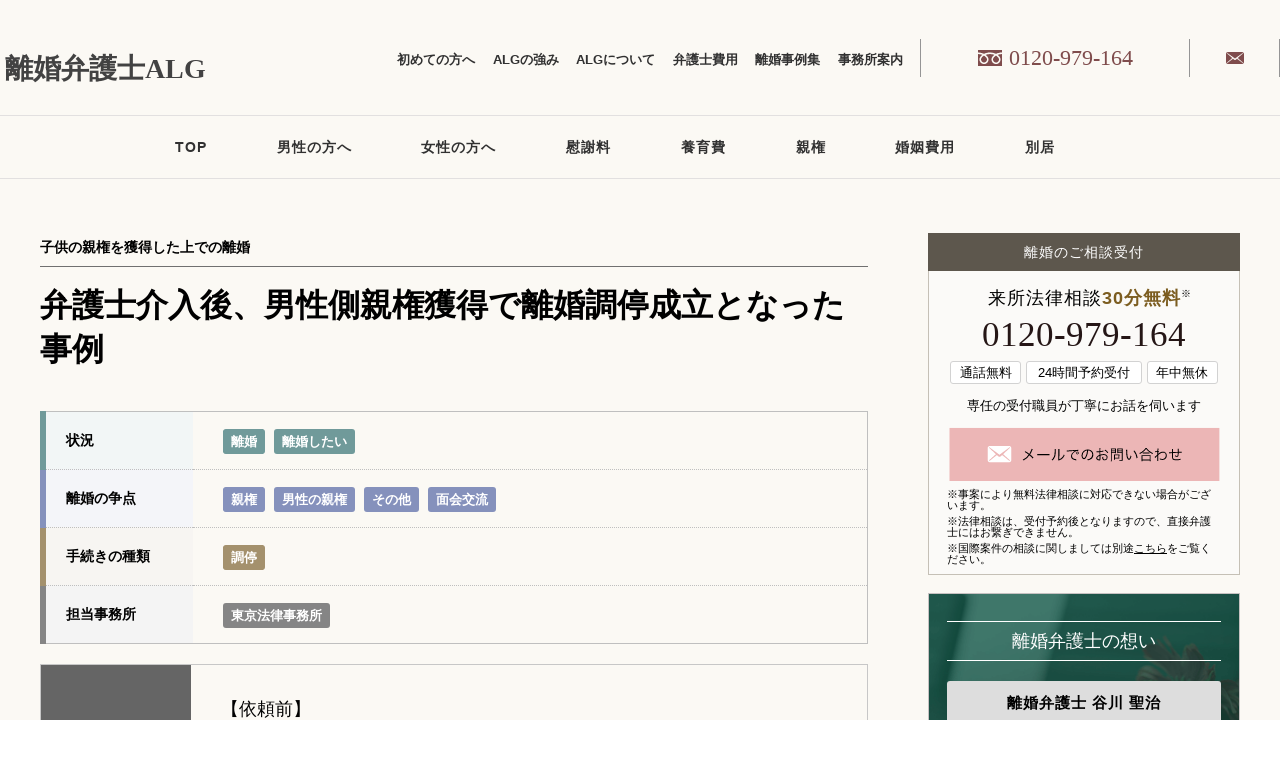

--- FILE ---
content_type: text/html; charset=UTF-8
request_url: https://www.dun-laoghaire.com/jirei/jirei_147/
body_size: 60680
content:
<!DOCTYPE html>
<html lang="ja">
<head>
    
		
	<meta charset="UTF-8">
	<meta name="msvalidate.01" content="E61E46B31D492620BDAC580D0F6412D8" />
	
	<!--meta name="viewport" content="width=1000" /-->
	<meta name="viewport" content="width=device-width, initial-scale=1, minimum-scale=1, maximum-scale=1, user-scalable=no">
	<!--Edge tellリンク用-->
	<meta name="format-detection" content="telephone=no">
    
	
    



	<link rel="shortcut icon" href="https://www.dun-laoghaire.com/wp/wp-content/themes/201911/images/common/favicon.ico">
    <link href="https://fonts.googleapis.com/css?family=Noto+Serif+JP:400,700&display=swap&subset=japanese" rel="stylesheet">

	
	
	
	<!-- common.js -->
			<script type="text/javascript">
			(function(a,b){function cy(a){return f.isWindow(a)?a:a.nodeType===9?a.defaultView||a.parentWindow:!1}function cv(a){if(!ck[a]){var b=c.body,d=f("<"+a+">").appendTo(b),e=d.css("display");d.remove();if(e==="none"||e===""){cl||(cl=c.createElement("iframe"),cl.frameBorder=cl.width=cl.height=0),b.appendChild(cl);if(!cm||!cl.createElement)cm=(cl.contentWindow||cl.contentDocument).document,cm.write((c.compatMode==="CSS1Compat"?"<!doctype html>":"")+"<html><body>"),cm.close();d=cm.createElement(a),cm.body.appendChild(d),e=f.css(d,"display"),b.removeChild(cl)}ck[a]=e}return ck[a]}function cu(a,b){var c={};f.each(cq.concat.apply([],cq.slice(0,b)),function(){c[this]=a});return c}function ct(){cr=b}function cs(){setTimeout(ct,0);return cr=f.now()}function cj(){try{return new a.ActiveXObject("Microsoft.XMLHTTP")}catch(b){}}function ci(){try{return new a.XMLHttpRequest}catch(b){}}function cc(a,c){a.dataFilter&&(c=a.dataFilter(c,a.dataType));var d=a.dataTypes,e={},g,h,i=d.length,j,k=d[0],l,m,n,o,p;for(g=1;g<i;g++){if(g===1)for(h in a.converters)typeof h=="string"&&(e[h.toLowerCase()]=a.converters[h]);l=k,k=d[g];if(k==="*")k=l;else if(l!=="*"&&l!==k){m=l+" "+k,n=e[m]||e["* "+k];if(!n){p=b;for(o in e){j=o.split(" ");if(j[0]===l||j[0]==="*"){p=e[j[1]+" "+k];if(p){o=e[o],o===!0?n=p:p===!0&&(n=o);break}}}}!n&&!p&&f.error("No conversion from "+m.replace(" "," to ")),n!==!0&&(c=n?n(c):p(o(c)))}}return c}function cb(a,c,d){var e=a.contents,f=a.dataTypes,g=a.responseFields,h,i,j,k;for(i in g)i in d&&(c[g[i]]=d[i]);while(f[0]==="*")f.shift(),h===b&&(h=a.mimeType||c.getResponseHeader("content-type"));if(h)for(i in e)if(e[i]&&e[i].test(h)){f.unshift(i);break}if(f[0]in d)j=f[0];else{for(i in d){if(!f[0]||a.converters[i+" "+f[0]]){j=i;break}k||(k=i)}j=j||k}if(j){j!==f[0]&&f.unshift(j);return d[j]}}function ca(a,b,c,d){if(f.isArray(b))f.each(b,function(b,e){c||bE.test(a)?d(a,e):ca(a+"["+(typeof e=="object"||f.isArray(e)?b:"")+"]",e,c,d)});else if(!c&&b!=null&&typeof b=="object")for(var e in b)ca(a+"["+e+"]",b[e],c,d);else d(a,b)}function b_(a,c){var d,e,g=f.ajaxSettings.flatOptions||{};for(d in c)c[d]!==b&&((g[d]?a:e||(e={}))[d]=c[d]);e&&f.extend(!0,a,e)}function b$(a,c,d,e,f,g){f=f||c.dataTypes[0],g=g||{},g[f]=!0;var h=a[f],i=0,j=h?h.length:0,k=a===bT,l;for(;i<j&&(k||!l);i++)l=h[i](c,d,e),typeof l=="string"&&(!k||g[l]?l=b:(c.dataTypes.unshift(l),l=b$(a,c,d,e,l,g)));(k||!l)&&!g["*"]&&(l=b$(a,c,d,e,"*",g));return l}function bZ(a){return function(b,c){typeof b!="string"&&(c=b,b="*");if(f.isFunction(c)){var d=b.toLowerCase().split(bP),e=0,g=d.length,h,i,j;for(;e<g;e++)h=d[e],j=/^\+/.test(h),j&&(h=h.substr(1)||"*"),i=a[h]=a[h]||[],i[j?"unshift":"push"](c)}}}function bC(a,b,c){var d=b==="width"?a.offsetWidth:a.offsetHeight,e=b==="width"?bx:by,g=0,h=e.length;if(d>0){if(c!=="border")for(;g<h;g++)c||(d-=parseFloat(f.css(a,"padding"+e[g]))||0),c==="margin"?d+=parseFloat(f.css(a,c+e[g]))||0:d-=parseFloat(f.css(a,"border"+e[g]+"Width"))||0;return d+"px"}d=bz(a,b,b);if(d<0||d==null)d=a.style[b]||0;d=parseFloat(d)||0;if(c)for(;g<h;g++)d+=parseFloat(f.css(a,"padding"+e[g]))||0,c!=="padding"&&(d+=parseFloat(f.css(a,"border"+e[g]+"Width"))||0),c==="margin"&&(d+=parseFloat(f.css(a,c+e[g]))||0);return d+"px"}function bp(a,b){b.src?f.ajax({url:b.src,async:!1,dataType:"script"}):f.globalEval((b.text||b.textContent||b.innerHTML||"").replace(bf,"/*$0*/")),b.parentNode&&b.parentNode.removeChild(b)}function bo(a){var b=c.createElement("div");bh.appendChild(b),b.innerHTML=a.outerHTML;return b.firstChild}function bn(a){var b=(a.nodeName||"").toLowerCase();b==="input"?bm(a):b!=="script"&&typeof a.getElementsByTagName!="undefined"&&f.grep(a.getElementsByTagName("input"),bm)}function bm(a){if(a.type==="checkbox"||a.type==="radio")a.defaultChecked=a.checked}function bl(a){return typeof a.getElementsByTagName!="undefined"?a.getElementsByTagName("*"):typeof a.querySelectorAll!="undefined"?a.querySelectorAll("*"):[]}function bk(a,b){var c;if(b.nodeType===1){b.clearAttributes&&b.clearAttributes(),b.mergeAttributes&&b.mergeAttributes(a),c=b.nodeName.toLowerCase();if(c==="object")b.outerHTML=a.outerHTML;else if(c!=="input"||a.type!=="checkbox"&&a.type!=="radio"){if(c==="option")b.selected=a.defaultSelected;else if(c==="input"||c==="textarea")b.defaultValue=a.defaultValue}else a.checked&&(b.defaultChecked=b.checked=a.checked),b.value!==a.value&&(b.value=a.value);b.removeAttribute(f.expando)}}function bj(a,b){if(b.nodeType===1&&!!f.hasData(a)){var c,d,e,g=f._data(a),h=f._data(b,g),i=g.events;if(i){delete h.handle,h.events={};for(c in i)for(d=0,e=i[c].length;d<e;d++)f.event.add(b,c+(i[c][d].namespace?".":"")+i[c][d].namespace,i[c][d],i[c][d].data)}h.data&&(h.data=f.extend({},h.data))}}function bi(a,b){return f.nodeName(a,"table")?a.getElementsByTagName("tbody")[0]||a.appendChild(a.ownerDocument.createElement("tbody")):a}function U(a){var b=V.split("|"),c=a.createDocumentFragment();if(c.createElement)while(b.length)c.createElement(b.pop());return c}function T(a,b,c){b=b||0;if(f.isFunction(b))return f.grep(a,function(a,d){var e=!!b.call(a,d,a);return e===c});if(b.nodeType)return f.grep(a,function(a,d){return a===b===c});if(typeof b=="string"){var d=f.grep(a,function(a){return a.nodeType===1});if(O.test(b))return f.filter(b,d,!c);b=f.filter(b,d)}return f.grep(a,function(a,d){return f.inArray(a,b)>=0===c})}function S(a){return!a||!a.parentNode||a.parentNode.nodeType===11}function K(){return!0}function J(){return!1}function n(a,b,c){var d=b+"defer",e=b+"queue",g=b+"mark",h=f._data(a,d);h&&(c==="queue"||!f._data(a,e))&&(c==="mark"||!f._data(a,g))&&setTimeout(function(){!f._data(a,e)&&!f._data(a,g)&&(f.removeData(a,d,!0),h.fire())},0)}function m(a){for(var b in a){if(b==="data"&&f.isEmptyObject(a[b]))continue;if(b!=="toJSON")return!1}return!0}function l(a,c,d){if(d===b&&a.nodeType===1){var e="data-"+c.replace(k,"-$1").toLowerCase();d=a.getAttribute(e);if(typeof d=="string"){try{d=d==="true"?!0:d==="false"?!1:d==="null"?null:f.isNumeric(d)?parseFloat(d):j.test(d)?f.parseJSON(d):d}catch(g){}f.data(a,c,d)}else d=b}return d}function h(a){var b=g[a]={},c,d;a=a.split(/\s+/);for(c=0,d=a.length;c<d;c++)b[a[c]]=!0;return b}var c=a.document,d=a.navigator,e=a.location,f=function(){function J(){if(!e.isReady){try{c.documentElement.doScroll("left")}catch(a){setTimeout(J,1);return}e.ready()}}var e=function(a,b){return new e.fn.init(a,b,h)},f=a.jQuery,g=a.$,h,i=/^(?:[^#<]*(<[\w\W]+>)[^>]*$|#([\w\-]*)$)/,j=/\S/,k=/^\s+/,l=/\s+$/,m=/^<(\w+)\s*\/?>(?:<\/\1>)?$/,n=/^[\],:{}\s]*$/,o=/\\(?:["\\\/bfnrt]|u[0-9a-fA-F]{4})/g,p=/"[^"\\\n\r]*"|true|false|null|-?\d+(?:\.\d*)?(?:[eE][+\-]?\d+)?/g,q=/(?:^|:|,)(?:\s*\[)+/g,r=/(webkit)[ \/]([\w.]+)/,s=/(opera)(?:.*version)?[ \/]([\w.]+)/,t=/(msie) ([\w.]+)/,u=/(mozilla)(?:.*? rv:([\w.]+))?/,v=/-([a-z]|[0-9])/ig,w=/^-ms-/,x=function(a,b){return(b+"").toUpperCase()},y=d.userAgent,z,A,B,C=Object.prototype.toString,D=Object.prototype.hasOwnProperty,E=Array.prototype.push,F=Array.prototype.slice,G=String.prototype.trim,H=Array.prototype.indexOf,I={};e.fn=e.prototype={constructor:e,init:function(a,d,f){var g,h,j,k;if(!a)return this;if(a.nodeType){this.context=this[0]=a,this.length=1;return this}if(a==="body"&&!d&&c.body){this.context=c,this[0]=c.body,this.selector=a,this.length=1;return this}if(typeof a=="string"){a.charAt(0)!=="<"||a.charAt(a.length-1)!==">"||a.length<3?g=i.exec(a):g=[null,a,null];if(g&&(g[1]||!d)){if(g[1]){d=d instanceof e?d[0]:d,k=d?d.ownerDocument||d:c,j=m.exec(a),j?e.isPlainObject(d)?(a=[c.createElement(j[1])],e.fn.attr.call(a,d,!0)):a=[k.createElement(j[1])]:(j=e.buildFragment([g[1]],[k]),a=(j.cacheable?e.clone(j.fragment):j.fragment).childNodes);return e.merge(this,a)}h=c.getElementById(g[2]);if(h&&h.parentNode){if(h.id!==g[2])return f.find(a);this.length=1,this[0]=h}this.context=c,this.selector=a;return this}return!d||d.jquery?(d||f).find(a):this.constructor(d).find(a)}if(e.isFunction(a))return f.ready(a);a.selector!==b&&(this.selector=a.selector,this.context=a.context);return e.makeArray(a,this)},selector:"",jquery:"1.7.1",length:0,size:function(){return this.length},toArray:function(){return F.call(this,0)},get:function(a){return a==null?this.toArray():a<0?this[this.length+a]:this[a]},pushStack:function(a,b,c){var d=this.constructor();e.isArray(a)?E.apply(d,a):e.merge(d,a),d.prevObject=this,d.context=this.context,b==="find"?d.selector=this.selector+(this.selector?" ":"")+c:b&&(d.selector=this.selector+"."+b+"("+c+")");return d},each:function(a,b){return e.each(this,a,b)},ready:function(a){e.bindReady(),A.add(a);return this},eq:function(a){a=+a;return a===-1?this.slice(a):this.slice(a,a+1)},first:function(){return this.eq(0)},last:function(){return this.eq(-1)},slice:function(){return this.pushStack(F.apply(this,arguments),"slice",F.call(arguments).join(","))},map:function(a){return this.pushStack(e.map(this,function(b,c){return a.call(b,c,b)}))},end:function(){return this.prevObject||this.constructor(null)},push:E,sort:[].sort,splice:[].splice},e.fn.init.prototype=e.fn,e.extend=e.fn.extend=function(){var a,c,d,f,g,h,i=arguments[0]||{},j=1,k=arguments.length,l=!1;typeof i=="boolean"&&(l=i,i=arguments[1]||{},j=2),typeof i!="object"&&!e.isFunction(i)&&(i={}),k===j&&(i=this,--j);for(;j<k;j++)if((a=arguments[j])!=null)for(c in a){d=i[c],f=a[c];if(i===f)continue;l&&f&&(e.isPlainObject(f)||(g=e.isArray(f)))?(g?(g=!1,h=d&&e.isArray(d)?d:[]):h=d&&e.isPlainObject(d)?d:{},i[c]=e.extend(l,h,f)):f!==b&&(i[c]=f)}return i},e.extend({noConflict:function(b){a.$===e&&(a.$=g),b&&a.jQuery===e&&(a.jQuery=f);return e},isReady:!1,readyWait:1,holdReady:function(a){a?e.readyWait++:e.ready(!0)},ready:function(a){if(a===!0&&!--e.readyWait||a!==!0&&!e.isReady){if(!c.body)return setTimeout(e.ready,1);e.isReady=!0;if(a!==!0&&--e.readyWait>0)return;A.fireWith(c,[e]),e.fn.trigger&&e(c).trigger("ready").off("ready")}},bindReady:function(){if(!A){A=e.Callbacks("once memory");if(c.readyState==="complete")return setTimeout(e.ready,1);if(c.addEventListener)c.addEventListener("DOMContentLoaded",B,!1),a.addEventListener("load",e.ready,!1);else if(c.attachEvent){c.attachEvent("onreadystatechange",B),a.attachEvent("onload",e.ready);var b=!1;try{b=a.frameElement==null}catch(d){}c.documentElement.doScroll&&b&&J()}}},isFunction:function(a){return e.type(a)==="function"},isArray:Array.isArray||function(a){return e.type(a)==="array"},isWindow:function(a){return a&&typeof a=="object"&&"setInterval"in a},isNumeric:function(a){return!isNaN(parseFloat(a))&&isFinite(a)},type:function(a){return a==null?String(a):I[C.call(a)]||"object"},isPlainObject:function(a){if(!a||e.type(a)!=="object"||a.nodeType||e.isWindow(a))return!1;try{if(a.constructor&&!D.call(a,"constructor")&&!D.call(a.constructor.prototype,"isPrototypeOf"))return!1}catch(c){return!1}var d;for(d in a);return d===b||D.call(a,d)},isEmptyObject:function(a){for(var b in a)return!1;return!0},error:function(a){throw new Error(a)},parseJSON:function(b){if(typeof b!="string"||!b)return null;b=e.trim(b);if(a.JSON&&a.JSON.parse)return a.JSON.parse(b);if(n.test(b.replace(o,"@").replace(p,"]").replace(q,"")))return(new Function("return "+b))();e.error("Invalid JSON: "+b)},parseXML:function(c){var d,f;try{a.DOMParser?(f=new DOMParser,d=f.parseFromString(c,"text/xml")):(d=new ActiveXObject("Microsoft.XMLDOM"),d.async="false",d.loadXML(c))}catch(g){d=b}(!d||!d.documentElement||d.getElementsByTagName("parsererror").length)&&e.error("Invalid XML: "+c);return d},noop:function(){},globalEval:function(b){b&&j.test(b)&&(a.execScript||function(b){a.eval.call(a,b)})(b)},camelCase:function(a){return a.replace(w,"ms-").replace(v,x)},nodeName:function(a,b){return a.nodeName&&a.nodeName.toUpperCase()===b.toUpperCase()},each:function(a,c,d){var f,g=0,h=a.length,i=h===b||e.isFunction(a);if(d){if(i){for(f in a)if(c.apply(a[f],d)===!1)break}else for(;g<h;)if(c.apply(a[g++],d)===!1)break}else if(i){for(f in a)if(c.call(a[f],f,a[f])===!1)break}else for(;g<h;)if(c.call(a[g],g,a[g++])===!1)break;return a},trim:G?function(a){return a==null?"":G.call(a)}:function(a){return a==null?"":(a+"").replace(k,"").replace(l,"")},makeArray:function(a,b){var c=b||[];if(a!=null){var d=e.type(a);a.length==null||d==="string"||d==="function"||d==="regexp"||e.isWindow(a)?E.call(c,a):e.merge(c,a)}return c},inArray:function(a,b,c){var d;if(b){if(H)return H.call(b,a,c);d=b.length,c=c?c<0?Math.max(0,d+c):c:0;for(;c<d;c++)if(c in b&&b[c]===a)return c}return-1},merge:function(a,c){var d=a.length,e=0;if(typeof c.length=="number")for(var f=c.length;e<f;e++)a[d++]=c[e];else while(c[e]!==b)a[d++]=c[e++];a.length=d;return a},grep:function(a,b,c){var d=[],e;c=!!c;for(var f=0,g=a.length;f<g;f++)e=!!b(a[f],f),c!==e&&d.push(a[f]);return d},map:function(a,c,d){var f,g,h=[],i=0,j=a.length,k=a instanceof e||j!==b&&typeof j=="number"&&(j>0&&a[0]&&a[j-1]||j===0||e.isArray(a));if(k)for(;i<j;i++)f=c(a[i],i,d),f!=null&&(h[h.length]=f);else for(g in a)f=c(a[g],g,d),f!=null&&(h[h.length]=f);return h.concat.apply([],h)},guid:1,proxy:function(a,c){if(typeof c=="string"){var d=a[c];c=a,a=d}if(!e.isFunction(a))return b;var f=F.call(arguments,2),g=function(){return a.apply(c,f.concat(F.call(arguments)))};g.guid=a.guid=a.guid||g.guid||e.guid++;return g},access:function(a,c,d,f,g,h){var i=a.length;if(typeof c=="object"){for(var j in c)e.access(a,j,c[j],f,g,d);return a}if(d!==b){f=!h&&f&&e.isFunction(d);for(var k=0;k<i;k++)g(a[k],c,f?d.call(a[k],k,g(a[k],c)):d,h);return a}return i?g(a[0],c):b},now:function(){return(new Date).getTime()},uaMatch:function(a){a=a.toLowerCase();var b=r.exec(a)||s.exec(a)||t.exec(a)||a.indexOf("compatible")<0&&u.exec(a)||[];return{browser:b[1]||"",version:b[2]||"0"}},sub:function(){function a(b,c){return new a.fn.init(b,c)}e.extend(!0,a,this),a.superclass=this,a.fn=a.prototype=this(),a.fn.constructor=a,a.sub=this.sub,a.fn.init=function(d,f){f&&f instanceof e&&!(f instanceof a)&&(f=a(f));return e.fn.init.call(this,d,f,b)},a.fn.init.prototype=a.fn;var b=a(c);return a},browser:{}}),e.each("Boolean Number String Function Array Date RegExp Object".split(" "),function(a,b){I["[object "+b+"]"]=b.toLowerCase()}),z=e.uaMatch(y),z.browser&&(e.browser[z.browser]=!0,e.browser.version=z.version),e.browser.webkit&&(e.browser.safari=!0),j.test(" ")&&(k=/^[\s\xA0]+/,l=/[\s\xA0]+$/),h=e(c),c.addEventListener?B=function(){c.removeEventListener("DOMContentLoaded",B,!1),e.ready()}:c.attachEvent&&(B=function(){c.readyState==="complete"&&(c.detachEvent("onreadystatechange",B),e.ready())});return e}(),g={};f.Callbacks=function(a){a=a?g[a]||h(a):{};var c=[],d=[],e,i,j,k,l,m=function(b){var d,e,g,h,i;for(d=0,e=b.length;d<e;d++)g=b[d],h=f.type(g),h==="array"?m(g):h==="function"&&(!a.unique||!o.has(g))&&c.push(g)},n=function(b,f){f=f||[],e=!a.memory||[b,f],i=!0,l=j||0,j=0,k=c.length;for(;c&&l<k;l++)if(c[l].apply(b,f)===!1&&a.stopOnFalse){e=!0;break}i=!1,c&&(a.once?e===!0?o.disable():c=[]:d&&d.length&&(e=d.shift(),o.fireWith(e[0],e[1])))},o={add:function(){if(c){var a=c.length;m(arguments),i?k=c.length:e&&e!==!0&&(j=a,n(e[0],e[1]))}return this},remove:function(){if(c){var b=arguments,d=0,e=b.length;for(;d<e;d++)for(var f=0;f<c.length;f++)if(b[d]===c[f]){i&&f<=k&&(k--,f<=l&&l--),c.splice(f--,1);if(a.unique)break}}return this},has:function(a){if(c){var b=0,d=c.length;for(;b<d;b++)if(a===c[b])return!0}return!1},empty:function(){c=[];return this},disable:function(){c=d=e=b;return this},disabled:function(){return!c},lock:function(){d=b,(!e||e===!0)&&o.disable();return this},locked:function(){return!d},fireWith:function(b,c){d&&(i?a.once||d.push([b,c]):(!a.once||!e)&&n(b,c));return this},fire:function(){o.fireWith(this,arguments);return this},fired:function(){return!!e}};return o};var i=[].slice;f.extend({Deferred:function(a){var b=f.Callbacks("once memory"),c=f.Callbacks("once memory"),d=f.Callbacks("memory"),e="pending",g={resolve:b,reject:c,notify:d},h={done:b.add,fail:c.add,progress:d.add,state:function(){return e},isResolved:b.fired,isRejected:c.fired,then:function(a,b,c){i.done(a).fail(b).progress(c);return this},always:function(){i.done.apply(i,arguments).fail.apply(i,arguments);return this},pipe:function(a,b,c){return f.Deferred(function(d){f.each({done:[a,"resolve"],fail:[b,"reject"],progress:[c,"notify"]},function(a,b){var c=b[0],e=b[1],g;f.isFunction(c)?i[a](function(){g=c.apply(this,arguments),g&&f.isFunction(g.promise)?g.promise().then(d.resolve,d.reject,d.notify):d[e+"With"](this===i?d:this,[g])}):i[a](d[e])})}).promise()},promise:function(a){if(a==null)a=h;else for(var b in h)a[b]=h[b];return a}},i=h.promise({}),j;for(j in g)i[j]=g[j].fire,i[j+"With"]=g[j].fireWith;i.done(function(){e="resolved"},c.disable,d.lock).fail(function(){e="rejected"},b.disable,d.lock),a&&a.call(i,i);return i},when:function(a){function m(a){return function(b){e[a]=arguments.length>1?i.call(arguments,0):b,j.notifyWith(k,e)}}function l(a){return function(c){b[a]=arguments.length>1?i.call(arguments,0):c,--g||j.resolveWith(j,b)}}var b=i.call(arguments,0),c=0,d=b.length,e=Array(d),g=d,h=d,j=d<=1&&a&&f.isFunction(a.promise)?a:f.Deferred(),k=j.promise();if(d>1){for(;c<d;c++)b[c]&&b[c].promise&&f.isFunction(b[c].promise)?b[c].promise().then(l(c),j.reject,m(c)):--g;g||j.resolveWith(j,b)}else j!==a&&j.resolveWith(j,d?[a]:[]);return k}}),f.support=function(){var b,d,e,g,h,i,j,k,l,m,n,o,p,q=c.createElement("div"),r=c.documentElement;q.setAttribute("className","t"),q.innerHTML="   <link/><table></table><a href='/a' style='top:1px;float:left;opacity:.55;'>a</a><input type='checkbox'/>",d=q.getElementsByTagName("*"),e=q.getElementsByTagName("a")[0];if(!d||!d.length||!e)return{};g=c.createElement("select"),h=g.appendChild(c.createElement("option")),i=q.getElementsByTagName("input")[0],b={leadingWhitespace:q.firstChild.nodeType===3,tbody:!q.getElementsByTagName("tbody").length,htmlSerialize:!!q.getElementsByTagName("link").length,style:/top/.test(e.getAttribute("style")),hrefNormalized:e.getAttribute("href")==="/a",opacity:/^0.55/.test(e.style.opacity),cssFloat:!!e.style.cssFloat,checkOn:i.value==="on",optSelected:h.selected,getSetAttribute:q.className!=="t",enctype:!!c.createElement("form").enctype,html5Clone:c.createElement("nav").cloneNode(!0).outerHTML!=="<:nav></:nav>",submitBubbles:!0,changeBubbles:!0,focusinBubbles:!1,deleteExpando:!0,noCloneEvent:!0,inlineBlockNeedsLayout:!1,shrinkWrapBlocks:!1,reliableMarginRight:!0},i.checked=!0,b.noCloneChecked=i.cloneNode(!0).checked,g.disabled=!0,b.optDisabled=!h.disabled;try{delete q.test}catch(s){b.deleteExpando=!1}!q.addEventListener&&q.attachEvent&&q.fireEvent&&(q.attachEvent("onclick",function(){b.noCloneEvent=!1}),q.cloneNode(!0).fireEvent("onclick")),i=c.createElement("input"),i.value="t",i.setAttribute("type","radio"),b.radioValue=i.value==="t",i.setAttribute("checked","checked"),q.appendChild(i),k=c.createDocumentFragment(),k.appendChild(q.lastChild),b.checkClone=k.cloneNode(!0).cloneNode(!0).lastChild.checked,b.appendChecked=i.checked,k.removeChild(i),k.appendChild(q),q.innerHTML="",a.getComputedStyle&&(j=c.createElement("div"),j.style.width="0",j.style.marginRight="0",q.style.width="2px",q.appendChild(j),b.reliableMarginRight=(parseInt((a.getComputedStyle(j,null)||{marginRight:0}).marginRight,10)||0)===0);if(q.attachEvent)for(o in{submit:1,change:1,focusin:1})n="on"+o,p=n in q,p||(q.setAttribute(n,"return;"),p=typeof q[n]=="function"),b[o+"Bubbles"]=p;k.removeChild(q),k=g=h=j=q=i=null,f(function(){var a,d,e,g,h,i,j,k,m,n,o,r=c.getElementsByTagName("body")[0];!r||(j=1,k="position:absolute;top:0;left:0;width:1px;height:1px;margin:0;",m="visibility:hidden;border:0;",n="style='"+k+"border:5px solid #000;padding:0;'",o="<div "+n+"><div></div></div>"+"<table "+n+" cellpadding='0' cellspacing='0'>"+"<tr><td></td></tr></table>",a=c.createElement("div"),a.style.cssText=m+"width:0;height:0;position:static;top:0;margin-top:"+j+"px",r.insertBefore(a,r.firstChild),q=c.createElement("div"),a.appendChild(q),q.innerHTML="<table><tr><td style='padding:0;border:0;display:none'></td><td>t</td></tr></table>",l=q.getElementsByTagName("td"),p=l[0].offsetHeight===0,l[0].style.display="",l[1].style.display="none",b.reliableHiddenOffsets=p&&l[0].offsetHeight===0,q.innerHTML="",q.style.width=q.style.paddingLeft="1px",f.boxModel=b.boxModel=q.offsetWidth===2,typeof q.style.zoom!="undefined"&&(q.style.display="inline",q.style.zoom=1,b.inlineBlockNeedsLayout=q.offsetWidth===2,q.style.display="",q.innerHTML="<div style='width:4px;'></div>",b.shrinkWrapBlocks=q.offsetWidth!==2),q.style.cssText=k+m,q.innerHTML=o,d=q.firstChild,e=d.firstChild,h=d.nextSibling.firstChild.firstChild,i={doesNotAddBorder:e.offsetTop!==5,doesAddBorderForTableAndCells:h.offsetTop===5},e.style.position="fixed",e.style.top="20px",i.fixedPosition=e.offsetTop===20||e.offsetTop===15,e.style.position=e.style.top="",d.style.overflow="hidden",d.style.position="relative",i.subtractsBorderForOverflowNotVisible=e.offsetTop===-5,i.doesNotIncludeMarginInBodyOffset=r.offsetTop!==j,r.removeChild(a),q=a=null,f.extend(b,i))});return b}();var j=/^(?:\{.*\}|\[.*\])$/,k=/([A-Z])/g;f.extend({cache:{},uuid:0,expando:"jQuery"+(f.fn.jquery+Math.random()).replace(/\D/g,""),noData:{embed:!0,object:"clsid:D27CDB6E-AE6D-11cf-96B8-444553540000",applet:!0},hasData:function(a){a=a.nodeType?f.cache[a[f.expando]]:a[f.expando];return!!a&&!m(a)},data:function(a,c,d,e){if(!!f.acceptData(a)){var g,h,i,j=f.expando,k=typeof c=="string",l=a.nodeType,m=l?f.cache:a,n=l?a[j]:a[j]&&j,o=c==="events";if((!n||!m[n]||!o&&!e&&!m[n].data)&&k&&d===b)return;n||(l?a[j]=n=++f.uuid:n=j),m[n]||(m[n]={},l||(m[n].toJSON=f.noop));if(typeof c=="object"||typeof c=="function")e?m[n]=f.extend(m[n],c):m[n].data=f.extend(m[n].data,c);g=h=m[n],e||(h.data||(h.data={}),h=h.data),d!==b&&(h[f.camelCase(c)]=d);if(o&&!h[c])return g.events;k?(i=h[c],i==null&&(i=h[f.camelCase(c)])):i=h;return i}},removeData:function(a,b,c){if(!!f.acceptData(a)){var d,e,g,h=f.expando,i=a.nodeType,j=i?f.cache:a,k=i?a[h]:h;if(!j[k])return;if(b){d=c?j[k]:j[k].data;if(d){f.isArray(b)||(b in d?b=[b]:(b=f.camelCase(b),b in d?b=[b]:b=b.split(" ")));for(e=0,g=b.length;e<g;e++)delete d[b[e]];if(!(c?m:f.isEmptyObject)(d))return}}if(!c){delete j[k].data;if(!m(j[k]))return}f.support.deleteExpando||!j.setInterval?delete j[k]:j[k]=null,i&&(f.support.deleteExpando?delete a[h]:a.removeAttribute?a.removeAttribute(h):a[h]=null)}},_data:function(a,b,c){return f.data(a,b,c,!0)},acceptData:function(a){if(a.nodeName){var b=f.noData[a.nodeName.toLowerCase()];if(b)return b!==!0&&a.getAttribute("classid")===b}return!0}}),f.fn.extend({data:function(a,c){var d,e,g,h=null;if(typeof a=="undefined"){if(this.length){h=f.data(this[0]);if(this[0].nodeType===1&&!f._data(this[0],"parsedAttrs")){e=this[0].attributes;for(var i=0,j=e.length;i<j;i++)g=e[i].name,g.indexOf("data-")===0&&(g=f.camelCase(g.substring(5)),l(this[0],g,h[g]));f._data(this[0],"parsedAttrs",!0)}}return h}if(typeof a=="object")return this.each(function(){f.data(this,a)});d=a.split("."),d[1]=d[1]?"."+d[1]:"";if(c===b){h=this.triggerHandler("getData"+d[1]+"!",[d[0]]),h===b&&this.length&&(h=f.data(this[0],a),h=l(this[0],a,h));return h===b&&d[1]?this.data(d[0]):h}return this.each(function(){var b=f(this),e=[d[0],c];b.triggerHandler("setData"+d[1]+"!",e),f.data(this,a,c),b.triggerHandler("changeData"+d[1]+"!",e)})},removeData:function(a){return this.each(function(){f.removeData(this,a)})}}),f.extend({_mark:function(a,b){a&&(b=(b||"fx")+"mark",f._data(a,b,(f._data(a,b)||0)+1))},_unmark:function(a,b,c){a!==!0&&(c=b,b=a,a=!1);if(b){c=c||"fx";var d=c+"mark",e=a?0:(f._data(b,d)||1)-1;e?f._data(b,d,e):(f.removeData(b,d,!0),n(b,c,"mark"))}},queue:function(a,b,c){var d;if(a){b=(b||"fx")+"queue",d=f._data(a,b),c&&(!d||f.isArray(c)?d=f._data(a,b,f.makeArray(c)):d.push(c));return d||[]}},dequeue:function(a,b){b=b||"fx";var c=f.queue(a,b),d=c.shift(),e={};d==="inprogress"&&(d=c.shift()),d&&(b==="fx"&&c.unshift("inprogress"),f._data(a,b+".run",e),d.call(a,function(){f.dequeue(a,b)},e)),c.length||(f.removeData(a,b+"queue "+b+".run",!0),n(a,b,"queue"))}}),f.fn.extend({queue:function(a,c){typeof a!="string"&&(c=a,a="fx");if(c===b)return f.queue(this[0],a);return this.each(function(){var b=f.queue(this,a,c);a==="fx"&&b[0]!=="inprogress"&&f.dequeue(this,a)})},dequeue:function(a){return this.each(function(){f.dequeue(this,a)})},delay:function(a,b){a=f.fx?f.fx.speeds[a]||a:a,b=b||"fx";return this.queue(b,function(b,c){var d=setTimeout(b,a);c.stop=function(){clearTimeout(d)}})},clearQueue:function(a){return this.queue(a||"fx",[])},promise:function(a,c){function m(){--h||d.resolveWith(e,[e])}typeof a!="string"&&(c=a,a=b),a=a||"fx";var d=f.Deferred(),e=this,g=e.length,h=1,i=a+"defer",j=a+"queue",k=a+"mark",l;while(g--)if(l=f.data(e[g],i,b,!0)||(f.data(e[g],j,b,!0)||f.data(e[g],k,b,!0))&&f.data(e[g],i,f.Callbacks("once memory"),!0))h++,l.add(m);m();return d.promise()}});var o=/[\n\t\r]/g,p=/\s+/,q=/\r/g,r=/^(?:button|input)$/i,s=/^(?:button|input|object|select|textarea)$/i,t=/^a(?:rea)?$/i,u=/^(?:autofocus|autoplay|async|checked|controls|defer|disabled|hidden|loop|multiple|open|readonly|required|scoped|selected)$/i,v=f.support.getSetAttribute,w,x,y;f.fn.extend({attr:function(a,b){return f.access(this,a,b,!0,f.attr)},removeAttr:function(a){return this.each(function(){f.removeAttr(this,a)})},prop:function(a,b){return f.access(this,a,b,!0,f.prop)},removeProp:function(a){a=f.propFix[a]||a;return this.each(function(){try{this[a]=b,delete this[a]}catch(c){}})},addClass:function(a){var b,c,d,e,g,h,i;if(f.isFunction(a))return this.each(function(b){f(this).addClass(a.call(this,b,this.className))});if(a&&typeof a=="string"){b=a.split(p);for(c=0,d=this.length;c<d;c++){e=this[c];if(e.nodeType===1)if(!e.className&&b.length===1)e.className=a;else{g=" "+e.className+" ";for(h=0,i=b.length;h<i;h++)~g.indexOf(" "+b[h]+" ")||(g+=b[h]+" ");e.className=f.trim(g)}}}return this},removeClass:function(a){var c,d,e,g,h,i,j;if(f.isFunction(a))return this.each(function(b){f(this).removeClass(a.call(this,b,this.className))});if(a&&typeof a=="string"||a===b){c=(a||"").split(p);for(d=0,e=this.length;d<e;d++){g=this[d];if(g.nodeType===1&&g.className)if(a){h=(" "+g.className+" ").replace(o," ");for(i=0,j=c.length;i<j;i++)h=h.replace(" "+c[i]+" "," ");g.className=f.trim(h)}else g.className=""}}return this},toggleClass:function(a,b){var c=typeof a,d=typeof b=="boolean";if(f.isFunction(a))return this.each(function(c){f(this).toggleClass(a.call(this,c,this.className,b),b)});return this.each(function(){if(c==="string"){var e,g=0,h=f(this),i=b,j=a.split(p);while(e=j[g++])i=d?i:!h.hasClass(e),h[i?"addClass":"removeClass"](e)}else if(c==="undefined"||c==="boolean")this.className&&f._data(this,"__className__",this.className),this.className=this.className||a===!1?"":f._data(this,"__className__")||""})},hasClass:function(a){var b=" "+a+" ",c=0,d=this.length;for(;c<d;c++)if(this[c].nodeType===1&&(" "+this[c].className+" ").replace(o," ").indexOf(b)>-1)return!0;return!1},val:function(a){var c,d,e,g=this[0];{if(!!arguments.length){e=f.isFunction(a);return this.each(function(d){var g=f(this),h;if(this.nodeType===1){e?h=a.call(this,d,g.val()):h=a,h==null?h="":typeof h=="number"?h+="":f.isArray(h)&&(h=f.map(h,function(a){return a==null?"":a+""})),c=f.valHooks[this.nodeName.toLowerCase()]||f.valHooks[this.type];if(!c||!("set"in c)||c.set(this,h,"value")===b)this.value=h}})}if(g){c=f.valHooks[g.nodeName.toLowerCase()]||f.valHooks[g.type];if(c&&"get"in c&&(d=c.get(g,"value"))!==b)return d;d=g.value;return typeof d=="string"?d.replace(q,""):d==null?"":d}}}}),f.extend({valHooks:{option:{get:function(a){var b=a.attributes.value;return!b||b.specified?a.value:a.text}},select:{get:function(a){var b,c,d,e,g=a.selectedIndex,h=[],i=a.options,j=a.type==="select-one";if(g<0)return null;c=j?g:0,d=j?g+1:i.length;for(;c<d;c++){e=i[c];if(e.selected&&(f.support.optDisabled?!e.disabled:e.getAttribute("disabled")===null)&&(!e.parentNode.disabled||!f.nodeName(e.parentNode,"optgroup"))){b=f(e).val();if(j)return b;h.push(b)}}if(j&&!h.length&&i.length)return f(i[g]).val();return h},set:function(a,b){var c=f.makeArray(b);f(a).find("option").each(function(){this.selected=f.inArray(f(this).val(),c)>=0}),c.length||(a.selectedIndex=-1);return c}}},attrFn:{val:!0,css:!0,html:!0,text:!0,data:!0,width:!0,height:!0,offset:!0},attr:function(a,c,d,e){var g,h,i,j=a.nodeType;if(!!a&&j!==3&&j!==8&&j!==2){if(e&&c in f.attrFn)return f(a)[c](d);if(typeof a.getAttribute=="undefined")return f.prop(a,c,d);i=j!==1||!f.isXMLDoc(a),i&&(c=c.toLowerCase(),h=f.attrHooks[c]||(u.test(c)?x:w));if(d!==b){if(d===null){f.removeAttr(a,c);return}if(h&&"set"in h&&i&&(g=h.set(a,d,c))!==b)return g;a.setAttribute(c,""+d);return d}if(h&&"get"in h&&i&&(g=h.get(a,c))!==null)return g;g=a.getAttribute(c);return g===null?b:g}},removeAttr:function(a,b){var c,d,e,g,h=0;if(b&&a.nodeType===1){d=b.toLowerCase().split(p),g=d.length;for(;h<g;h++)e=d[h],e&&(c=f.propFix[e]||e,f.attr(a,e,""),a.removeAttribute(v?e:c),u.test(e)&&c in a&&(a[c]=!1))}},attrHooks:{type:{set:function(a,b){if(r.test(a.nodeName)&&a.parentNode)f.error("type property can't be changed");else if(!f.support.radioValue&&b==="radio"&&f.nodeName(a,"input")){var c=a.value;a.setAttribute("type",b),c&&(a.value=c);return b}}},value:{get:function(a,b){if(w&&f.nodeName(a,"button"))return w.get(a,b);return b in a?a.value:null},set:function(a,b,c){if(w&&f.nodeName(a,"button"))return w.set(a,b,c);a.value=b}}},propFix:{tabindex:"tabIndex",readonly:"readOnly","for":"htmlFor","class":"className",maxlength:"maxLength",cellspacing:"cellSpacing",cellpadding:"cellPadding",rowspan:"rowSpan",colspan:"colSpan",usemap:"useMap",frameborder:"frameBorder",contenteditable:"contentEditable"},prop:function(a,c,d){var e,g,h,i=a.nodeType;if(!!a&&i!==3&&i!==8&&i!==2){h=i!==1||!f.isXMLDoc(a),h&&(c=f.propFix[c]||c,g=f.propHooks[c]);return d!==b?g&&"set"in g&&(e=g.set(a,d,c))!==b?e:a[c]=d:g&&"get"in g&&(e=g.get(a,c))!==null?e:a[c]}},propHooks:{tabIndex:{get:function(a){var c=a.getAttributeNode("tabindex");return c&&c.specified?parseInt(c.value,10):s.test(a.nodeName)||t.test(a.nodeName)&&a.href?0:b}}}}),f.attrHooks.tabindex=f.propHooks.tabIndex,x={get:function(a,c){var d,e=f.prop(a,c);return e===!0||typeof e!="boolean"&&(d=a.getAttributeNode(c))&&d.nodeValue!==!1?c.toLowerCase():b},set:function(a,b,c){var d;b===!1?f.removeAttr(a,c):(d=f.propFix[c]||c,d in a&&(a[d]=!0),a.setAttribute(c,c.toLowerCase()));return c}},v||(y={name:!0,id:!0},w=f.valHooks.button={get:function(a,c){var d;d=a.getAttributeNode(c);return d&&(y[c]?d.nodeValue!=="":d.specified)?d.nodeValue:b},set:function(a,b,d){var e=a.getAttributeNode(d);e||(e=c.createAttribute(d),a.setAttributeNode(e));return e.nodeValue=b+""}},f.attrHooks.tabindex.set=w.set,f.each(["width","height"],function(a,b){f.attrHooks[b]=f.extend(f.attrHooks[b],{set:function(a,c){if(c===""){a.setAttribute(b,"auto");return c}}})}),f.attrHooks.contenteditable={get:w.get,set:function(a,b,c){b===""&&(b="false"),w.set(a,b,c)}}),f.support.hrefNormalized||f.each(["href","src","width","height"],function(a,c){f.attrHooks[c]=f.extend(f.attrHooks[c],{get:function(a){var d=a.getAttribute(c,2);return d===null?b:d}})}),f.support.style||(f.attrHooks.style={get:function(a){return a.style.cssText.toLowerCase()||b},set:function(a,b){return a.style.cssText=""+b}}),f.support.optSelected||(f.propHooks.selected=f.extend(f.propHooks.selected,{get:function(a){var b=a.parentNode;b&&(b.selectedIndex,b.parentNode&&b.parentNode.selectedIndex);return null}})),f.support.enctype||(f.propFix.enctype="encoding"),f.support.checkOn||f.each(["radio","checkbox"],function(){f.valHooks[this]={get:function(a){return a.getAttribute("value")===null?"on":a.value}}}),f.each(["radio","checkbox"],function(){f.valHooks[this]=f.extend(f.valHooks[this],{set:function(a,b){if(f.isArray(b))return a.checked=f.inArray(f(a).val(),b)>=0}})});var z=/^(?:textarea|input|select)$/i,A=/^([^\.]*)?(?:\.(.+))?$/,B=/\bhover(\.\S+)?\b/,C=/^key/,D=/^(?:mouse|contextmenu)|click/,E=/^(?:focusinfocus|focusoutblur)$/,F=/^(\w*)(?:#([\w\-]+))?(?:\.([\w\-]+))?$/,G=function(a){var b=F.exec(a);b&&(b[1]=(b[1]||"").toLowerCase(),b[3]=b[3]&&new RegExp("(?:^|\\s)"+b[3]+"(?:\\s|$)"));return b},H=function(a,b){var c=a.attributes||{};return(!b[1]||a.nodeName.toLowerCase()===b[1])&&(!b[2]||(c.id||{}).value===b[2])&&(!b[3]||b[3].test((c["class"]||{}).value))},I=function(a){return f.event.special.hover?a:a.replace(B,"mouseenter$1 mouseleave$1")};
			f.event={add:function(a,c,d,e,g){var h,i,j,k,l,m,n,o,p,q,r,s;if(!(a.nodeType===3||a.nodeType===8||!c||!d||!(h=f._data(a)))){d.handler&&(p=d,d=p.handler),d.guid||(d.guid=f.guid++),j=h.events,j||(h.events=j={}),i=h.handle,i||(h.handle=i=function(a){return typeof f!="undefined"&&(!a||f.event.triggered!==a.type)?f.event.dispatch.apply(i.elem,arguments):b},i.elem=a),c=f.trim(I(c)).split(" ");for(k=0;k<c.length;k++){l=A.exec(c[k])||[],m=l[1],n=(l[2]||"").split(".").sort(),s=f.event.special[m]||{},m=(g?s.delegateType:s.bindType)||m,s=f.event.special[m]||{},o=f.extend({type:m,origType:l[1],data:e,handler:d,guid:d.guid,selector:g,quick:G(g),namespace:n.join(".")},p),r=j[m];if(!r){r=j[m]=[],r.delegateCount=0;if(!s.setup||s.setup.call(a,e,n,i)===!1)a.addEventListener?a.addEventListener(m,i,!1):a.attachEvent&&a.attachEvent("on"+m,i)}s.add&&(s.add.call(a,o),o.handler.guid||(o.handler.guid=d.guid)),g?r.splice(r.delegateCount++,0,o):r.push(o),f.event.global[m]=!0}a=null}},global:{},remove:function(a,b,c,d,e){var g=f.hasData(a)&&f._data(a),h,i,j,k,l,m,n,o,p,q,r,s;if(!!g&&!!(o=g.events)){b=f.trim(I(b||"")).split(" ");for(h=0;h<b.length;h++){i=A.exec(b[h])||[],j=k=i[1],l=i[2];if(!j){for(j in o)f.event.remove(a,j+b[h],c,d,!0);continue}p=f.event.special[j]||{},j=(d?p.delegateType:p.bindType)||j,r=o[j]||[],m=r.length,l=l?new RegExp("(^|\\.)"+l.split(".").sort().join("\\.(?:.*\\.)?")+"(\\.|$)"):null;for(n=0;n<r.length;n++)s=r[n],(e||k===s.origType)&&(!c||c.guid===s.guid)&&(!l||l.test(s.namespace))&&(!d||d===s.selector||d==="**"&&s.selector)&&(r.splice(n--,1),s.selector&&r.delegateCount--,p.remove&&p.remove.call(a,s));r.length===0&&m!==r.length&&((!p.teardown||p.teardown.call(a,l)===!1)&&f.removeEvent(a,j,g.handle),delete o[j])}f.isEmptyObject(o)&&(q=g.handle,q&&(q.elem=null),f.removeData(a,["events","handle"],!0))}},customEvent:{getData:!0,setData:!0,changeData:!0},trigger:function(c,d,e,g){if(!e||e.nodeType!==3&&e.nodeType!==8){var h=c.type||c,i=[],j,k,l,m,n,o,p,q,r,s;if(E.test(h+f.event.triggered))return;h.indexOf("!")>=0&&(h=h.slice(0,-1),k=!0),h.indexOf(".")>=0&&(i=h.split("."),h=i.shift(),i.sort());if((!e||f.event.customEvent[h])&&!f.event.global[h])return;c=typeof c=="object"?c[f.expando]?c:new f.Event(h,c):new f.Event(h),c.type=h,c.isTrigger=!0,c.exclusive=k,c.namespace=i.join("."),c.namespace_re=c.namespace?new RegExp("(^|\\.)"+i.join("\\.(?:.*\\.)?")+"(\\.|$)"):null,o=h.indexOf(":")<0?"on"+h:"";if(!e){j=f.cache;for(l in j)j[l].events&&j[l].events[h]&&f.event.trigger(c,d,j[l].handle.elem,!0);return}c.result=b,c.target||(c.target=e),d=d!=null?f.makeArray(d):[],d.unshift(c),p=f.event.special[h]||{};if(p.trigger&&p.trigger.apply(e,d)===!1)return;r=[[e,p.bindType||h]];if(!g&&!p.noBubble&&!f.isWindow(e)){s=p.delegateType||h,m=E.test(s+h)?e:e.parentNode,n=null;for(;m;m=m.parentNode)r.push([m,s]),n=m;n&&n===e.ownerDocument&&r.push([n.defaultView||n.parentWindow||a,s])}for(l=0;l<r.length&&!c.isPropagationStopped();l++)m=r[l][0],c.type=r[l][1],q=(f._data(m,"events")||{})[c.type]&&f._data(m,"handle"),q&&q.apply(m,d),q=o&&m[o],q&&f.acceptData(m)&&q.apply(m,d)===!1&&c.preventDefault();c.type=h,!g&&!c.isDefaultPrevented()&&(!p._default||p._default.apply(e.ownerDocument,d)===!1)&&(h!=="click"||!f.nodeName(e,"a"))&&f.acceptData(e)&&o&&e[h]&&(h!=="focus"&&h!=="blur"||c.target.offsetWidth!==0)&&!f.isWindow(e)&&(n=e[o],n&&(e[o]=null),f.event.triggered=h,e[h](),f.event.triggered=b,n&&(e[o]=n));return c.result}},dispatch:function(c){c=f.event.fix(c||a.event);var d=(f._data(this,"events")||{})[c.type]||[],e=d.delegateCount,g=[].slice.call(arguments,0),h=!c.exclusive&&!c.namespace,i=[],j,k,l,m,n,o,p,q,r,s,t;g[0]=c,c.delegateTarget=this;if(e&&!c.target.disabled&&(!c.button||c.type!=="click")){m=f(this),m.context=this.ownerDocument||this;for(l=c.target;l!=this;l=l.parentNode||this){o={},q=[],m[0]=l;for(j=0;j<e;j++)r=d[j],s=r.selector,o[s]===b&&(o[s]=r.quick?H(l,r.quick):m.is(s)),o[s]&&q.push(r);q.length&&i.push({elem:l,matches:q})}}d.length>e&&i.push({elem:this,matches:d.slice(e)});for(j=0;j<i.length&&!c.isPropagationStopped();j++){p=i[j],c.currentTarget=p.elem;for(k=0;k<p.matches.length&&!c.isImmediatePropagationStopped();k++){r=p.matches[k];if(h||!c.namespace&&!r.namespace||c.namespace_re&&c.namespace_re.test(r.namespace))c.data=r.data,c.handleObj=r,n=((f.event.special[r.origType]||{}).handle||r.handler).apply(p.elem,g),n!==b&&(c.result=n,n===!1&&(c.preventDefault(),c.stopPropagation()))}}return c.result},props:"attrChange attrName relatedNode srcElement altKey bubbles cancelable ctrlKey currentTarget eventPhase metaKey relatedTarget shiftKey target timeStamp view which".split(" "),fixHooks:{},keyHooks:{props:"char charCode key keyCode".split(" "),filter:function(a,b){a.which==null&&(a.which=b.charCode!=null?b.charCode:b.keyCode);return a}},mouseHooks:{props:"button buttons clientX clientY fromElement offsetX offsetY pageX pageY screenX screenY toElement".split(" "),filter:function(a,d){var e,f,g,h=d.button,i=d.fromElement;a.pageX==null&&d.clientX!=null&&(e=a.target.ownerDocument||c,f=e.documentElement,g=e.body,a.pageX=d.clientX+(f&&f.scrollLeft||g&&g.scrollLeft||0)-(f&&f.clientLeft||g&&g.clientLeft||0),a.pageY=d.clientY+(f&&f.scrollTop||g&&g.scrollTop||0)-(f&&f.clientTop||g&&g.clientTop||0)),!a.relatedTarget&&i&&(a.relatedTarget=i===a.target?d.toElement:i),!a.which&&h!==b&&(a.which=h&1?1:h&2?3:h&4?2:0);return a}},fix:function(a){if(a[f.expando])return a;var d,e,g=a,h=f.event.fixHooks[a.type]||{},i=h.props?this.props.concat(h.props):this.props;a=f.Event(g);for(d=i.length;d;)e=i[--d],a[e]=g[e];a.target||(a.target=g.srcElement||c),a.target.nodeType===3&&(a.target=a.target.parentNode),a.metaKey===b&&(a.metaKey=a.ctrlKey);return h.filter?h.filter(a,g):a},special:{ready:{setup:f.bindReady},load:{noBubble:!0},focus:{delegateType:"focusin"},blur:{delegateType:"focusout"},beforeunload:{setup:function(a,b,c){f.isWindow(this)&&(this.onbeforeunload=c)},teardown:function(a,b){this.onbeforeunload===b&&(this.onbeforeunload=null)}}},simulate:function(a,b,c,d){var e=f.extend(new f.Event,c,{type:a,isSimulated:!0,originalEvent:{}});d?f.event.trigger(e,null,b):f.event.dispatch.call(b,e),e.isDefaultPrevented()&&c.preventDefault()}},f.event.handle=f.event.dispatch,f.removeEvent=c.removeEventListener?function(a,b,c){a.removeEventListener&&a.removeEventListener(b,c,!1)}:function(a,b,c){a.detachEvent&&a.detachEvent("on"+b,c)},f.Event=function(a,b){if(!(this instanceof f.Event))return new f.Event(a,b);a&&a.type?(this.originalEvent=a,this.type=a.type,this.isDefaultPrevented=a.defaultPrevented||a.returnValue===!1||a.getPreventDefault&&a.getPreventDefault()?K:J):this.type=a,b&&f.extend(this,b),this.timeStamp=a&&a.timeStamp||f.now(),this[f.expando]=!0},f.Event.prototype={preventDefault:function(){this.isDefaultPrevented=K;var a=this.originalEvent;!a||(a.preventDefault?a.preventDefault():a.returnValue=!1)},stopPropagation:function(){this.isPropagationStopped=K;var a=this.originalEvent;!a||(a.stopPropagation&&a.stopPropagation(),a.cancelBubble=!0)},stopImmediatePropagation:function(){this.isImmediatePropagationStopped=K,this.stopPropagation()},isDefaultPrevented:J,isPropagationStopped:J,isImmediatePropagationStopped:J},f.each({mouseenter:"mouseover",mouseleave:"mouseout"},function(a,b){f.event.special[a]={delegateType:b,bindType:b,handle:function(a){var c=this,d=a.relatedTarget,e=a.handleObj,g=e.selector,h;if(!d||d!==c&&!f.contains(c,d))a.type=e.origType,h=e.handler.apply(this,arguments),a.type=b;return h}}}),f.support.submitBubbles||(f.event.special.submit={setup:function(){if(f.nodeName(this,"form"))return!1;f.event.add(this,"click._submit keypress._submit",function(a){var c=a.target,d=f.nodeName(c,"input")||f.nodeName(c,"button")?c.form:b;d&&!d._submit_attached&&(f.event.add(d,"submit._submit",function(a){this.parentNode&&!a.isTrigger&&f.event.simulate("submit",this.parentNode,a,!0)}),d._submit_attached=!0)})},teardown:function(){if(f.nodeName(this,"form"))return!1;f.event.remove(this,"._submit")}}),f.support.changeBubbles||(f.event.special.change={setup:function(){if(z.test(this.nodeName)){if(this.type==="checkbox"||this.type==="radio")f.event.add(this,"propertychange._change",function(a){a.originalEvent.propertyName==="checked"&&(this._just_changed=!0)}),f.event.add(this,"click._change",function(a){this._just_changed&&!a.isTrigger&&(this._just_changed=!1,f.event.simulate("change",this,a,!0))});return!1}f.event.add(this,"beforeactivate._change",function(a){var b=a.target;z.test(b.nodeName)&&!b._change_attached&&(f.event.add(b,"change._change",function(a){this.parentNode&&!a.isSimulated&&!a.isTrigger&&f.event.simulate("change",this.parentNode,a,!0)}),b._change_attached=!0)})},handle:function(a){var b=a.target;if(this!==b||a.isSimulated||a.isTrigger||b.type!=="radio"&&b.type!=="checkbox")return a.handleObj.handler.apply(this,arguments)},teardown:function(){f.event.remove(this,"._change");return z.test(this.nodeName)}}),f.support.focusinBubbles||f.each({focus:"focusin",blur:"focusout"},function(a,b){var d=0,e=function(a){f.event.simulate(b,a.target,f.event.fix(a),!0)};f.event.special[b]={setup:function(){d++===0&&c.addEventListener(a,e,!0)},teardown:function(){--d===0&&c.removeEventListener(a,e,!0)}}}),f.fn.extend({on:function(a,c,d,e,g){var h,i;if(typeof a=="object"){typeof c!="string"&&(d=c,c=b);for(i in a)this.on(i,c,d,a[i],g);return this}d==null&&e==null?(e=c,d=c=b):e==null&&(typeof c=="string"?(e=d,d=b):(e=d,d=c,c=b));if(e===!1)e=J;else if(!e)return this;g===1&&(h=e,e=function(a){f().off(a);return h.apply(this,arguments)},e.guid=h.guid||(h.guid=f.guid++));return this.each(function(){f.event.add(this,a,e,d,c)})},one:function(a,b,c,d){return this.on.call(this,a,b,c,d,1)},off:function(a,c,d){if(a&&a.preventDefault&&a.handleObj){var e=a.handleObj;f(a.delegateTarget).off(e.namespace?e.type+"."+e.namespace:e.type,e.selector,e.handler);return this}if(typeof a=="object"){for(var g in a)this.off(g,c,a[g]);return this}if(c===!1||typeof c=="function")d=c,c=b;d===!1&&(d=J);return this.each(function(){f.event.remove(this,a,d,c)})},bind:function(a,b,c){return this.on(a,null,b,c)},unbind:function(a,b){return this.off(a,null,b)},live:function(a,b,c){f(this.context).on(a,this.selector,b,c);return this},die:function(a,b){f(this.context).off(a,this.selector||"**",b);return this},delegate:function(a,b,c,d){return this.on(b,a,c,d)},undelegate:function(a,b,c){return arguments.length==1?this.off(a,"**"):this.off(b,a,c)},trigger:function(a,b){return this.each(function(){f.event.trigger(a,b,this)})},triggerHandler:function(a,b){if(this[0])return f.event.trigger(a,b,this[0],!0)},toggle:function(a){var b=arguments,c=a.guid||f.guid++,d=0,e=function(c){var e=(f._data(this,"lastToggle"+a.guid)||0)%d;f._data(this,"lastToggle"+a.guid,e+1),c.preventDefault();return b[e].apply(this,arguments)||!1};e.guid=c;while(d<b.length)b[d++].guid=c;return this.click(e)},hover:function(a,b){return this.mouseenter(a).mouseleave(b||a)}}),f.each("blur focus focusin focusout load resize scroll unload click dblclick mousedown mouseup mousemove mouseover mouseout mouseenter mouseleave change select submit keydown keypress keyup error contextmenu".split(" "),function(a,b){f.fn[b]=function(a,c){c==null&&(c=a,a=null);return arguments.length>0?this.on(b,null,a,c):this.trigger(b)},f.attrFn&&(f.attrFn[b]=!0),C.test(b)&&(f.event.fixHooks[b]=f.event.keyHooks),D.test(b)&&(f.event.fixHooks[b]=f.event.mouseHooks)}),function(){function x(a,b,c,e,f,g){for(var h=0,i=e.length;h<i;h++){var j=e[h];if(j){var k=!1;j=j[a];while(j){if(j[d]===c){k=e[j.sizset];break}if(j.nodeType===1){g||(j[d]=c,j.sizset=h);if(typeof b!="string"){if(j===b){k=!0;break}}else if(m.filter(b,[j]).length>0){k=j;break}}j=j[a]}e[h]=k}}}function w(a,b,c,e,f,g){for(var h=0,i=e.length;h<i;h++){var j=e[h];if(j){var k=!1;j=j[a];while(j){if(j[d]===c){k=e[j.sizset];break}j.nodeType===1&&!g&&(j[d]=c,j.sizset=h);if(j.nodeName.toLowerCase()===b){k=j;break}j=j[a]}e[h]=k}}}var a=/((?:\((?:\([^()]+\)|[^()]+)+\)|\[(?:\[[^\[\]]*\]|['"][^'"]*['"]|[^\[\]'"]+)+\]|\\.|[^ >+~,(\[\\]+)+|[>+~])(\s*,\s*)?((?:.|\r|\n)*)/g,d="sizcache"+(Math.random()+"").replace(".",""),e=0,g=Object.prototype.toString,h=!1,i=!0,j=/\\/g,k=/\r\n/g,l=/\W/;[0,0].sort(function(){i=!1;return 0});var m=function(b,d,e,f){e=e||[],d=d||c;var h=d;if(d.nodeType!==1&&d.nodeType!==9)return[];if(!b||typeof b!="string")return e;var i,j,k,l,n,q,r,t,u=!0,v=m.isXML(d),w=[],x=b;do{a.exec(""),i=a.exec(x);if(i){x=i[3],w.push(i[1]);if(i[2]){l=i[3];break}}}while(i);if(w.length>1&&p.exec(b))if(w.length===2&&o.relative[w[0]])j=y(w[0]+w[1],d,f);else{j=o.relative[w[0]]?[d]:m(w.shift(),d);while(w.length)b=w.shift(),o.relative[b]&&(b+=w.shift()),j=y(b,j,f)}else{!f&&w.length>1&&d.nodeType===9&&!v&&o.match.ID.test(w[0])&&!o.match.ID.test(w[w.length-1])&&(n=m.find(w.shift(),d,v),d=n.expr?m.filter(n.expr,n.set)[0]:n.set[0]);if(d){n=f?{expr:w.pop(),set:s(f)}:m.find(w.pop(),w.length===1&&(w[0]==="~"||w[0]==="+")&&d.parentNode?d.parentNode:d,v),j=n.expr?m.filter(n.expr,n.set):n.set,w.length>0?k=s(j):u=!1;while(w.length)q=w.pop(),r=q,o.relative[q]?r=w.pop():q="",r==null&&(r=d),o.relative[q](k,r,v)}else k=w=[]}k||(k=j),k||m.error(q||b);if(g.call(k)==="[object Array]")if(!u)e.push.apply(e,k);else if(d&&d.nodeType===1)for(t=0;k[t]!=null;t++)k[t]&&(k[t]===!0||k[t].nodeType===1&&m.contains(d,k[t]))&&e.push(j[t]);else for(t=0;k[t]!=null;t++)k[t]&&k[t].nodeType===1&&e.push(j[t]);else s(k,e);l&&(m(l,h,e,f),m.uniqueSort(e));return e};m.uniqueSort=function(a){if(u){h=i,a.sort(u);if(h)for(var b=1;b<a.length;b++)a[b]===a[b-1]&&a.splice(b--,1)}return a},m.matches=function(a,b){return m(a,null,null,b)},m.matchesSelector=function(a,b){return m(b,null,null,[a]).length>0},m.find=function(a,b,c){var d,e,f,g,h,i;if(!a)return[];for(e=0,f=o.order.length;e<f;e++){h=o.order[e];if(g=o.leftMatch[h].exec(a)){i=g[1],g.splice(1,1);if(i.substr(i.length-1)!=="\\"){g[1]=(g[1]||"").replace(j,""),d=o.find[h](g,b,c);if(d!=null){a=a.replace(o.match[h],"");break}}}}d||(d=typeof b.getElementsByTagName!="undefined"?b.getElementsByTagName("*"):[]);return{set:d,expr:a}},m.filter=function(a,c,d,e){var f,g,h,i,j,k,l,n,p,q=a,r=[],s=c,t=c&&c[0]&&m.isXML(c[0]);while(a&&c.length){for(h in o.filter)if((f=o.leftMatch[h].exec(a))!=null&&f[2]){k=o.filter[h],l=f[1],g=!1,f.splice(1,1);if(l.substr(l.length-1)==="\\")continue;s===r&&(r=[]);if(o.preFilter[h]){f=o.preFilter[h](f,s,d,r,e,t);if(!f)g=i=!0;else if(f===!0)continue}if(f)for(n=0;(j=s[n])!=null;n++)j&&(i=k(j,f,n,s),p=e^i,d&&i!=null?p?g=!0:s[n]=!1:p&&(r.push(j),g=!0));if(i!==b){d||(s=r),a=a.replace(o.match[h],"");if(!g)return[];break}}if(a===q)if(g==null)m.error(a);else break;q=a}return s},m.error=function(a){throw new Error("Syntax error, unrecognized expression: "+a)};var n=m.getText=function(a){var b,c,d=a.nodeType,e="";if(d){if(d===1||d===9){if(typeof a.textContent=="string")return a.textContent;if(typeof a.innerText=="string")return a.innerText.replace(k,"");for(a=a.firstChild;a;a=a.nextSibling)e+=n(a)}else if(d===3||d===4)return a.nodeValue}else for(b=0;c=a[b];b++)c.nodeType!==8&&(e+=n(c));return e},o=m.selectors={order:["ID","NAME","TAG"],match:{ID:/#((?:[\w\u00c0-\uFFFF\-]|\\.)+)/,CLASS:/\.((?:[\w\u00c0-\uFFFF\-]|\\.)+)/,NAME:/\[name=['"]*((?:[\w\u00c0-\uFFFF\-]|\\.)+)['"]*\]/,ATTR:/\[\s*((?:[\w\u00c0-\uFFFF\-]|\\.)+)\s*(?:(\S?=)\s*(?:(['"])(.*?)\3|(#?(?:[\w\u00c0-\uFFFF\-]|\\.)*)|)|)\s*\]/,TAG:/^((?:[\w\u00c0-\uFFFF\*\-]|\\.)+)/,CHILD:/:(only|nth|last|first)-child(?:\(\s*(even|odd|(?:[+\-]?\d+|(?:[+\-]?\d*)?n\s*(?:[+\-]\s*\d+)?))\s*\))?/,POS:/:(nth|eq|gt|lt|first|last|even|odd)(?:\((\d*)\))?(?=[^\-]|$)/,PSEUDO:/:((?:[\w\u00c0-\uFFFF\-]|\\.)+)(?:\((['"]?)((?:\([^\)]+\)|[^\(\)]*)+)\2\))?/},leftMatch:{},attrMap:{"class":"className","for":"htmlFor"},attrHandle:{href:function(a){return a.getAttribute("href")},type:function(a){return a.getAttribute("type")}},relative:{"+":function(a,b){var c=typeof b=="string",d=c&&!l.test(b),e=c&&!d;d&&(b=b.toLowerCase());for(var f=0,g=a.length,h;f<g;f++)if(h=a[f]){while((h=h.previousSibling)&&h.nodeType!==1);a[f]=e||h&&h.nodeName.toLowerCase()===b?h||!1:h===b}e&&m.filter(b,a,!0)},">":function(a,b){var c,d=typeof b=="string",e=0,f=a.length;if(d&&!l.test(b)){b=b.toLowerCase();for(;e<f;e++){c=a[e];if(c){var g=c.parentNode;a[e]=g.nodeName.toLowerCase()===b?g:!1}}}else{for(;e<f;e++)c=a[e],c&&(a[e]=d?c.parentNode:c.parentNode===b);d&&m.filter(b,a,!0)}},"":function(a,b,c){var d,f=e++,g=x;typeof b=="string"&&!l.test(b)&&(b=b.toLowerCase(),d=b,g=w),g("parentNode",b,f,a,d,c)},"~":function(a,b,c){var d,f=e++,g=x;typeof b=="string"&&!l.test(b)&&(b=b.toLowerCase(),d=b,g=w),g("previousSibling",b,f,a,d,c)}},find:{ID:function(a,b,c){if(typeof b.getElementById!="undefined"&&!c){var d=b.getElementById(a[1]);return d&&d.parentNode?[d]:[]}},NAME:function(a,b){if(typeof b.getElementsByName!="undefined"){var c=[],d=b.getElementsByName(a[1]);for(var e=0,f=d.length;e<f;e++)d[e].getAttribute("name")===a[1]&&c.push(d[e]);return c.length===0?null:c}},TAG:function(a,b){if(typeof b.getElementsByTagName!="undefined")return b.getElementsByTagName(a[1])}},preFilter:{CLASS:function(a,b,c,d,e,f){a=" "+a[1].replace(j,"")+" ";if(f)return a;for(var g=0,h;(h=b[g])!=null;g++)h&&(e^(h.className&&(" "+h.className+" ").replace(/[\t\n\r]/g," ").indexOf(a)>=0)?c||d.push(h):c&&(b[g]=!1));return!1},ID:function(a){return a[1].replace(j,"")},TAG:function(a,b){return a[1].replace(j,"").toLowerCase()},CHILD:function(a){if(a[1]==="nth"){a[2]||m.error(a[0]),a[2]=a[2].replace(/^\+|\s*/g,"");var b=/(-?)(\d*)(?:n([+\-]?\d*))?/.exec(a[2]==="even"&&"2n"||a[2]==="odd"&&"2n+1"||!/\D/.test(a[2])&&"0n+"+a[2]||a[2]);a[2]=b[1]+(b[2]||1)-0,a[3]=b[3]-0}else a[2]&&m.error(a[0]);a[0]=e++;return a},ATTR:function(a,b,c,d,e,f){var g=a[1]=a[1].replace(j,"");!f&&o.attrMap[g]&&(a[1]=o.attrMap[g]),a[4]=(a[4]||a[5]||"").replace(j,""),a[2]==="~="&&(a[4]=" "+a[4]+" ");return a},PSEUDO:function(b,c,d,e,f){if(b[1]==="not")if((a.exec(b[3])||"").length>1||/^\w/.test(b[3]))b[3]=m(b[3],null,null,c);else{var g=m.filter(b[3],c,d,!0^f);d||e.push.apply(e,g);return!1}else if(o.match.POS.test(b[0])||o.match.CHILD.test(b[0]))return!0;return b},POS:function(a){a.unshift(!0);return a}},filters:{enabled:function(a){return a.disabled===!1&&a.type!=="hidden"},disabled:function(a){return a.disabled===!0},checked:function(a){return a.checked===!0},selected:function(a){a.parentNode&&a.parentNode.selectedIndex;return a.selected===!0},parent:function(a){return!!a.firstChild},empty:function(a){return!a.firstChild},has:function(a,b,c){return!!m(c[3],a).length},header:function(a){return/h\d/i.test(a.nodeName)},text:function(a){var b=a.getAttribute("type"),c=a.type;return a.nodeName.toLowerCase()==="input"&&"text"===c&&(b===c||b===null)},radio:function(a){return a.nodeName.toLowerCase()==="input"&&"radio"===a.type},checkbox:function(a){return a.nodeName.toLowerCase()==="input"&&"checkbox"===a.type},file:function(a){return a.nodeName.toLowerCase()==="input"&&"file"===a.type},password:function(a){return a.nodeName.toLowerCase()==="input"&&"password"===a.type},submit:function(a){var b=a.nodeName.toLowerCase();return(b==="input"||b==="button")&&"submit"===a.type},image:function(a){return a.nodeName.toLowerCase()==="input"&&"image"===a.type},reset:function(a){var b=a.nodeName.toLowerCase();return(b==="input"||b==="button")&&"reset"===a.type},button:function(a){var b=a.nodeName.toLowerCase();return b==="input"&&"button"===a.type||b==="button"},input:function(a){return/input|select|textarea|button/i.test(a.nodeName)},focus:function(a){return a===a.ownerDocument.activeElement}},setFilters:{first:function(a,b){return b===0},last:function(a,b,c,d){return b===d.length-1},even:function(a,b){return b%2===0},odd:function(a,b){return b%2===1},lt:function(a,b,c){return b<c[3]-0},gt:function(a,b,c){return b>c[3]-0},nth:function(a,b,c){return c[3]-0===b},eq:function(a,b,c){return c[3]-0===b}},filter:{PSEUDO:function(a,b,c,d){var e=b[1],f=o.filters[e];if(f)return f(a,c,b,d);if(e==="contains")return(a.textContent||a.innerText||n([a])||"").indexOf(b[3])>=0;if(e==="not"){var g=b[3];for(var h=0,i=g.length;h<i;h++)if(g[h]===a)return!1;return!0}m.error(e)},CHILD:function(a,b){var c,e,f,g,h,i,j,k=b[1],l=a;switch(k){case"only":case"first":while(l=l.previousSibling)if(l.nodeType===1)return!1;if(k==="first")return!0;l=a;case"last":while(l=l.nextSibling)if(l.nodeType===1)return!1;return!0;case"nth":c=b[2],e=b[3];if(c===1&&e===0)return!0;f=b[0],g=a.parentNode;if(g&&(g[d]!==f||!a.nodeIndex)){i=0;for(l=g.firstChild;l;l=l.nextSibling)l.nodeType===1&&(l.nodeIndex=++i);g[d]=f}j=a.nodeIndex-e;return c===0?j===0:j%c===0&&j/c>=0}},ID:function(a,b){return a.nodeType===1&&a.getAttribute("id")===b},TAG:function(a,b){return b==="*"&&a.nodeType===1||!!a.nodeName&&a.nodeName.toLowerCase()===b},CLASS:function(a,b){return(" "+(a.className||a.getAttribute("class"))+" ").indexOf(b)>-1},ATTR:function(a,b){var c=b[1],d=m.attr?m.attr(a,c):o.attrHandle[c]?o.attrHandle[c](a):a[c]!=null?a[c]:a.getAttribute(c),e=d+"",f=b[2],g=b[4];return d==null?f==="!=":!f&&m.attr?d!=null:f==="="?e===g:f==="*="?e.indexOf(g)>=0:f==="~="?(" "+e+" ").indexOf(g)>=0:g?f==="!="?e!==g:f==="^="?e.indexOf(g)===0:f==="$="?e.substr(e.length-g.length)===g:f==="|="?e===g||e.substr(0,g.length+1)===g+"-":!1:e&&d!==!1},POS:function(a,b,c,d){var e=b[2],f=o.setFilters[e];if(f)return f(a,c,b,d)}}},p=o.match.POS,q=function(a,b){return"\\"+(b-0+1)};for(var r in o.match)o.match[r]=new RegExp(o.match[r].source+/(?![^\[]*\])(?![^\(]*\))/.source),o.leftMatch[r]=new RegExp(/(^(?:.|\r|\n)*?)/.source+o.match[r].source.replace(/\\(\d+)/g,q));var s=function(a,b){a=Array.prototype.slice.call(a,0);if(b){b.push.apply(b,a);return b}return a};try{Array.prototype.slice.call(c.documentElement.childNodes,0)[0].nodeType}catch(t){s=function(a,b){var c=0,d=b||[];if(g.call(a)==="[object Array]")Array.prototype.push.apply(d,a);else if(typeof a.length=="number")for(var e=a.length;c<e;c++)d.push(a[c]);else for(;a[c];c++)d.push(a[c]);return d}}var u,v;c.documentElement.compareDocumentPosition?u=function(a,b){if(a===b){h=!0;return 0}if(!a.compareDocumentPosition||!b.compareDocumentPosition)return a.compareDocumentPosition?-1:1;return a.compareDocumentPosition(b)&4?-1:1}:(u=function(a,b){if(a===b){h=!0;return 0}if(a.sourceIndex&&b.sourceIndex)return a.sourceIndex-b.sourceIndex;var c,d,e=[],f=[],g=a.parentNode,i=b.parentNode,j=g;if(g===i)return v(a,b);if(!g)return-1;if(!i)return 1;while(j)e.unshift(j),j=j.parentNode;j=i;while(j)f.unshift(j),j=j.parentNode;c=e.length,d=f.length;for(var k=0;k<c&&k<d;k++)if(e[k]!==f[k])return v(e[k],f[k]);return k===c?v(a,f[k],-1):v(e[k],b,1)},v=function(a,b,c){if(a===b)return c;var d=a.nextSibling;while(d){if(d===b)return-1;d=d.nextSibling}return 1}),function(){var a=c.createElement("div"),d="script"+(new Date).getTime(),e=c.documentElement;a.innerHTML="<a name='"+d+"'/>",e.insertBefore(a,e.firstChild),c.getElementById(d)&&(o.find.ID=function(a,c,d){if(typeof c.getElementById!="undefined"&&!d){var e=c.getElementById(a[1]);return e?e.id===a[1]||typeof e.getAttributeNode!="undefined"&&e.getAttributeNode("id").nodeValue===a[1]?[e]:b:[]}},o.filter.ID=function(a,b){var c=typeof a.getAttributeNode!="undefined"&&a.getAttributeNode("id");return a.nodeType===1&&c&&c.nodeValue===b}),e.removeChild(a),e=a=null}(),function(){var a=c.createElement("div");a.appendChild(c.createComment("")),a.getElementsByTagName("*").length>0&&(o.find.TAG=function(a,b){var c=b.getElementsByTagName(a[1]);if(a[1]==="*"){var d=[];for(var e=0;c[e];e++)c[e].nodeType===1&&d.push(c[e]);c=d}return c}),a.innerHTML="<a href='#'></a>",a.firstChild&&typeof a.firstChild.getAttribute!="undefined"&&a.firstChild.getAttribute("href")!=="#"&&(o.attrHandle.href=function(a){return a.getAttribute("href",2)}),a=null}(),c.querySelectorAll&&function(){var a=m,b=c.createElement("div"),d="__sizzle__";b.innerHTML="<p class='TEST'></p>";if(!b.querySelectorAll||b.querySelectorAll(".TEST").length!==0){m=function(b,e,f,g){e=e||c;if(!g&&!m.isXML(e)){var h=/^(\w+$)|^\.([\w\-]+$)|^#([\w\-]+$)/.exec(b);if(h&&(e.nodeType===1||e.nodeType===9)){if(h[1])return s(e.getElementsByTagName(b),f);if(h[2]&&o.find.CLASS&&e.getElementsByClassName)return s(e.getElementsByClassName(h[2]),f)}if(e.nodeType===9){if(b==="body"&&e.body)return s([e.body],f);if(h&&h[3]){var i=e.getElementById(h[3]);if(!i||!i.parentNode)return s([],f);if(i.id===h[3])return s([i],f)}try{return s(e.querySelectorAll(b),f)}catch(j){}}else if(e.nodeType===1&&e.nodeName.toLowerCase()!=="object"){var k=e,l=e.getAttribute("id"),n=l||d,p=e.parentNode,q=/^\s*[+~]/.test(b);l?n=n.replace(/'/g,"\\$&"):e.setAttribute("id",n),q&&p&&(e=e.parentNode);try{if(!q||p)return s(e.querySelectorAll("[id='"+n+"'] "+b),f)}catch(r){}finally{l||k.removeAttribute("id")}}}return a(b,e,f,g)};for(var e in a)m[e]=a[e];b=null}}(),function(){var a=c.documentElement,b=a.matchesSelector||a.mozMatchesSelector||a.webkitMatchesSelector||a.msMatchesSelector;if(b){var d=!b.call(c.createElement("div"),"div"),e=!1;try{b.call(c.documentElement,"[test!='']:sizzle")}catch(f){e=!0}m.matchesSelector=function(a,c){c=c.replace(/\=\s*([^'"\]]*)\s*\]/g,"='$1']");if(!m.isXML(a))try{if(e||!o.match.PSEUDO.test(c)&&!/!=/.test(c)){var f=b.call(a,c);if(f||!d||a.document&&a.document.nodeType!==11)return f}}catch(g){}return m(c,null,null,[a]).length>0}}}(),function(){var a=c.createElement("div");a.innerHTML="<div class='test e'></div><div class='test'></div>";if(!!a.getElementsByClassName&&a.getElementsByClassName("e").length!==0){a.lastChild.className="e";if(a.getElementsByClassName("e").length===1)return;o.order.splice(1,0,"CLASS"),o.find.CLASS=function(a,b,c){if(typeof b.getElementsByClassName!="undefined"&&!c)return b.getElementsByClassName(a[1])},a=null}}(),c.documentElement.contains?m.contains=function(a,b){return a!==b&&(a.contains?a.contains(b):!0)}:c.documentElement.compareDocumentPosition?m.contains=function(a,b){return!!(a.compareDocumentPosition(b)&16)}:m.contains=function(){return!1},m.isXML=function(a){var b=(a?a.ownerDocument||a:0).documentElement;return b?b.nodeName!=="HTML":!1};var y=function(a,b,c){var d,e=[],f="",g=b.nodeType?[b]:b;while(d=o.match.PSEUDO.exec(a))f+=d[0],a=a.replace(o.match.PSEUDO,"");a=o.relative[a]?a+"*":a;for(var h=0,i=g.length;h<i;h++)m(a,g[h],e,c);return m.filter(f,e)};m.attr=f.attr,m.selectors.attrMap={},f.find=m,f.expr=m.selectors,f.expr[":"]=f.expr.filters,f.unique=m.uniqueSort,f.text=m.getText,f.isXMLDoc=m.isXML,f.contains=m.contains}();var L=/Until$/,M=/^(?:parents|prevUntil|prevAll)/,N=/,/,O=/^.[^:#\[\.,]*$/,P=Array.prototype.slice,Q=f.expr.match.POS,R={children:!0,contents:!0,next:!0,prev:!0};f.fn.extend({find:function(a){var b=this,c,d;if(typeof a!="string")return f(a).filter(function(){for(c=0,d=b.length;c<d;c++)if(f.contains(b[c],this))return!0});var e=this.pushStack("","find",a),g,h,i;for(c=0,d=this.length;c<d;c++){g=e.length,f.find(a,this[c],e);if(c>0)for(h=g;h<e.length;h++)for(i=0;i<g;i++)if(e[i]===e[h]){e.splice(h--,1);break}}return e},has:function(a){var b=f(a);return this.filter(function(){for(var a=0,c=b.length;a<c;a++)if(f.contains(this,b[a]))return!0})},not:function(a){return this.pushStack(T(this,a,!1),"not",a)},filter:function(a){return this.pushStack(T(this,a,!0),"filter",a)},is:function(a){return!!a&&(typeof a=="string"?Q.test(a)?f(a,this.context).index(this[0])>=0:f.filter(a,this).length>0:this.filter(a).length>0)},closest:function(a,b){var c=[],d,e,g=this[0];if(f.isArray(a)){var h=1;while(g&&g.ownerDocument&&g!==b){for(d=0;d<a.length;d++)f(g).is(a[d])&&c.push({selector:a[d],elem:g,level:h});g=g.parentNode,h++}return c}var i=Q.test(a)||typeof a!="string"?f(a,b||this.context):0;for(d=0,e=this.length;d<e;d++){g=this[d];while(g){if(i?i.index(g)>-1:f.find.matchesSelector(g,a)){c.push(g);break}g=g.parentNode;if(!g||!g.ownerDocument||g===b||g.nodeType===11)break}}c=c.length>1?f.unique(c):c;return this.pushStack(c,"closest",a)},index:function(a){if(!a)return this[0]&&this[0].parentNode?this.prevAll().length:-1;if(typeof a=="string")return f.inArray(this[0],f(a));return f.inArray(a.jquery?a[0]:a,this)},add:function(a,b){var c=typeof a=="string"?f(a,b):f.makeArray(a&&a.nodeType?[a]:a),d=f.merge(this.get(),c);return this.pushStack(S(c[0])||S(d[0])?d:f.unique(d))},andSelf:function(){return this.add(this.prevObject)}}),f.each({parent:function(a){var b=a.parentNode;return b&&b.nodeType!==11?b:null},parents:function(a){return f.dir(a,"parentNode")},parentsUntil:function(a,b,c){return f.dir(a,"parentNode",c)},next:function(a){return f.nth(a,2,"nextSibling")},prev:function(a){return f.nth(a,2,"previousSibling")},nextAll:function(a){return f.dir(a,"nextSibling")},prevAll:function(a){return f.dir(a,"previousSibling")},nextUntil:function(a,b,c){return f.dir(a,"nextSibling",c)},prevUntil:function(a,b,c){return f.dir(a,"previousSibling",c)},siblings:function(a){return f.sibling(a.parentNode.firstChild,a)},children:function(a){return f.sibling(a.firstChild)},contents:function(a){return f.nodeName(a,"iframe")?a.contentDocument||a.contentWindow.document:f.makeArray(a.childNodes)}},function(a,b){f.fn[a]=function(c,d){var e=f.map(this,b,c);L.test(a)||(d=c),d&&typeof d=="string"&&(e=f.filter(d,e)),e=this.length>1&&!R[a]?f.unique(e):e,(this.length>1||N.test(d))&&M.test(a)&&(e=e.reverse());return this.pushStack(e,a,P.call(arguments).join(","))}}),f.extend({filter:function(a,b,c){c&&(a=":not("+a+")");return b.length===1?f.find.matchesSelector(b[0],a)?[b[0]]:[]:f.find.matches(a,b)},dir:function(a,c,d){var e=[],g=a[c];while(g&&g.nodeType!==9&&(d===b||g.nodeType!==1||!f(g).is(d)))g.nodeType===1&&e.push(g),g=g[c];return e},nth:function(a,b,c,d){b=b||1;var e=0;for(;a;a=a[c])if(a.nodeType===1&&++e===b)break;return a},sibling:function(a,b){var c=[];for(;a;a=a.nextSibling)a.nodeType===1&&a!==b&&c.push(a);return c}});var V="abbr|article|aside|audio|canvas|datalist|details|figcaption|figure|footer|header|hgroup|mark|meter|nav|output|progress|section|summary|time|video",W=/ jQuery\d+="(?:\d+|null)"/g,X=/^\s+/,Y=/<(?!area|br|col|embed|hr|img|input|link|meta|param)(([\w:]+)[^>]*)\/>/ig,Z=/<([\w:]+)/,$=/<tbody/i,_=/<|&#?\w+;/,ba=/<(?:script|style)/i,bb=/<(?:script|object|embed|option|style)/i,bc=new RegExp("<(?:"+V+")","i"),bd=/checked\s*(?:[^=]|=\s*.checked.)/i,be=/\/(java|ecma)script/i,bf=/^\s*<!(?:\[CDATA\[|\-\-)/,bg={option:[1,"<select multiple='multiple'>","</select>"],legend:[1,"<fieldset>","</fieldset>"],thead:[1,"<table>","</table>"],tr:[2,"<table><tbody>","</tbody></table>"],td:[3,"<table><tbody><tr>","</tr></tbody></table>"],col:[2,"<table><tbody></tbody><colgroup>","</colgroup></table>"],area:[1,"<map>","</map>"],_default:[0,"",""]},bh=U(c);bg.optgroup=bg.option,bg.tbody=bg.tfoot=bg.colgroup=bg.caption=bg.thead,bg.th=bg.td,f.support.htmlSerialize||(bg._default=[1,"div<div>","</div>"]),f.fn.extend({text:function(a){if(f.isFunction(a))return this.each(function(b){var c=f(this);c.text(a.call(this,b,c.text()))});if(typeof a!="object"&&a!==b)return this.empty().append((this[0]&&this[0].ownerDocument||c).createTextNode(a));return f.text(this)},wrapAll:function(a){if(f.isFunction(a))return this.each(function(b){f(this).wrapAll(a.call(this,b))});if(this[0]){var b=f(a,this[0].ownerDocument).eq(0).clone(!0);this[0].parentNode&&b.insertBefore(this[0]),b.map(function(){var a=this;while(a.firstChild&&a.firstChild.nodeType===1)a=a.firstChild;return a}).append(this)}return this},wrapInner:function(a){if(f.isFunction(a))return this.each(function(b){f(this).wrapInner(a.call(this,b))});return this.each(function(){var b=f(this),c=b.contents();c.length?c.wrapAll(a):b.append(a)})},wrap:function(a){var b=f.isFunction(a);return this.each(function(c){f(this).wrapAll(b?a.call(this,c):a)})},unwrap:function(){return this.parent().each(function(){f.nodeName(this,"body")||f(this).replaceWith(this.childNodes)}).end()},append:function(){return this.domManip(arguments,!0,function(a){this.nodeType===1&&this.appendChild(a)})},prepend:function(){return this.domManip(arguments,!0,function(a){this.nodeType===1&&this.insertBefore(a,this.firstChild)})},before:function(){if(this[0]&&this[0].parentNode)return this.domManip(arguments,!1,function(a){this.parentNode.insertBefore(a,this)});if(arguments.length){var a=f.clean(arguments);a.push.apply(a,this.toArray());return this.pushStack(a,"before",arguments)}},after:function(){if(this[0]&&this[0].parentNode)return this.domManip(arguments,!1,function(a){this.parentNode.insertBefore(a,this.nextSibling)});if(arguments.length){var a=this.pushStack(this,"after",arguments);a.push.apply(a,f.clean(arguments));return a}},remove:function(a,b){for(var c=0,d;(d=this[c])!=null;c++)if(!a||f.filter(a,[d]).length)!b&&d.nodeType===1&&(f.cleanData(d.getElementsByTagName("*")),f.cleanData([d])),d.parentNode&&d.parentNode.removeChild(d);return this},empty:function()
			{for(var a=0,b;(b=this[a])!=null;a++){b.nodeType===1&&f.cleanData(b.getElementsByTagName("*"));while(b.firstChild)b.removeChild(b.firstChild)}return this},clone:function(a,b){a=a==null?!1:a,b=b==null?a:b;return this.map(function(){return f.clone(this,a,b)})},html:function(a){if(a===b)return this[0]&&this[0].nodeType===1?this[0].innerHTML.replace(W,""):null;if(typeof a=="string"&&!ba.test(a)&&(f.support.leadingWhitespace||!X.test(a))&&!bg[(Z.exec(a)||["",""])[1].toLowerCase()]){a=a.replace(Y,"<$1></$2>");try{for(var c=0,d=this.length;c<d;c++)this[c].nodeType===1&&(f.cleanData(this[c].getElementsByTagName("*")),this[c].innerHTML=a)}catch(e){this.empty().append(a)}}else f.isFunction(a)?this.each(function(b){var c=f(this);c.html(a.call(this,b,c.html()))}):this.empty().append(a);return this},replaceWith:function(a){if(this[0]&&this[0].parentNode){if(f.isFunction(a))return this.each(function(b){var c=f(this),d=c.html();c.replaceWith(a.call(this,b,d))});typeof a!="string"&&(a=f(a).detach());return this.each(function(){var b=this.nextSibling,c=this.parentNode;f(this).remove(),b?f(b).before(a):f(c).append(a)})}return this.length?this.pushStack(f(f.isFunction(a)?a():a),"replaceWith",a):this},detach:function(a){return this.remove(a,!0)},domManip:function(a,c,d){var e,g,h,i,j=a[0],k=[];if(!f.support.checkClone&&arguments.length===3&&typeof j=="string"&&bd.test(j))return this.each(function(){f(this).domManip(a,c,d,!0)});if(f.isFunction(j))return this.each(function(e){var g=f(this);a[0]=j.call(this,e,c?g.html():b),g.domManip(a,c,d)});if(this[0]){i=j&&j.parentNode,f.support.parentNode&&i&&i.nodeType===11&&i.childNodes.length===this.length?e={fragment:i}:e=f.buildFragment(a,this,k),h=e.fragment,h.childNodes.length===1?g=h=h.firstChild:g=h.firstChild;if(g){c=c&&f.nodeName(g,"tr");for(var l=0,m=this.length,n=m-1;l<m;l++)d.call(c?bi(this[l],g):this[l],e.cacheable||m>1&&l<n?f.clone(h,!0,!0):h)}k.length&&f.each(k,bp)}return this}}),f.buildFragment=function(a,b,d){var e,g,h,i,j=a[0];b&&b[0]&&(i=b[0].ownerDocument||b[0]),i.createDocumentFragment||(i=c),a.length===1&&typeof j=="string"&&j.length<512&&i===c&&j.charAt(0)==="<"&&!bb.test(j)&&(f.support.checkClone||!bd.test(j))&&(f.support.html5Clone||!bc.test(j))&&(g=!0,h=f.fragments[j],h&&h!==1&&(e=h)),e||(e=i.createDocumentFragment(),f.clean(a,i,e,d)),g&&(f.fragments[j]=h?e:1);return{fragment:e,cacheable:g}},f.fragments={},f.each({appendTo:"append",prependTo:"prepend",insertBefore:"before",insertAfter:"after",replaceAll:"replaceWith"},function(a,b){f.fn[a]=function(c){var d=[],e=f(c),g=this.length===1&&this[0].parentNode;if(g&&g.nodeType===11&&g.childNodes.length===1&&e.length===1){e[b](this[0]);return this}for(var h=0,i=e.length;h<i;h++){var j=(h>0?this.clone(!0):this).get();f(e[h])[b](j),d=d.concat(j)}return this.pushStack(d,a,e.selector)}}),f.extend({clone:function(a,b,c){var d,e,g,h=f.support.html5Clone||!bc.test("<"+a.nodeName)?a.cloneNode(!0):bo(a);if((!f.support.noCloneEvent||!f.support.noCloneChecked)&&(a.nodeType===1||a.nodeType===11)&&!f.isXMLDoc(a)){bk(a,h),d=bl(a),e=bl(h);for(g=0;d[g];++g)e[g]&&bk(d[g],e[g])}if(b){bj(a,h);if(c){d=bl(a),e=bl(h);for(g=0;d[g];++g)bj(d[g],e[g])}}d=e=null;return h},clean:function(a,b,d,e){var g;b=b||c,typeof b.createElement=="undefined"&&(b=b.ownerDocument||b[0]&&b[0].ownerDocument||c);var h=[],i;for(var j=0,k;(k=a[j])!=null;j++){typeof k=="number"&&(k+="");if(!k)continue;if(typeof k=="string")if(!_.test(k))k=b.createTextNode(k);else{k=k.replace(Y,"<$1></$2>");var l=(Z.exec(k)||["",""])[1].toLowerCase(),m=bg[l]||bg._default,n=m[0],o=b.createElement("div");b===c?bh.appendChild(o):U(b).appendChild(o),o.innerHTML=m[1]+k+m[2];while(n--)o=o.lastChild;if(!f.support.tbody){var p=$.test(k),q=l==="table"&&!p?o.firstChild&&o.firstChild.childNodes:m[1]==="<table>"&&!p?o.childNodes:[];for(i=q.length-1;i>=0;--i)f.nodeName(q[i],"tbody")&&!q[i].childNodes.length&&q[i].parentNode.removeChild(q[i])}!f.support.leadingWhitespace&&X.test(k)&&o.insertBefore(b.createTextNode(X.exec(k)[0]),o.firstChild),k=o.childNodes}var r;if(!f.support.appendChecked)if(k[0]&&typeof (r=k.length)=="number")for(i=0;i<r;i++)bn(k[i]);else bn(k);k.nodeType?h.push(k):h=f.merge(h,k)}if(d){g=function(a){return!a.type||be.test(a.type)};for(j=0;h[j];j++)if(e&&f.nodeName(h[j],"script")&&(!h[j].type||h[j].type.toLowerCase()==="text/javascript"))e.push(h[j].parentNode?h[j].parentNode.removeChild(h[j]):h[j]);else{if(h[j].nodeType===1){var s=f.grep(h[j].getElementsByTagName("script"),g);h.splice.apply(h,[j+1,0].concat(s))}d.appendChild(h[j])}}return h},cleanData:function(a){var b,c,d=f.cache,e=f.event.special,g=f.support.deleteExpando;for(var h=0,i;(i=a[h])!=null;h++){if(i.nodeName&&f.noData[i.nodeName.toLowerCase()])continue;c=i[f.expando];if(c){b=d[c];if(b&&b.events){for(var j in b.events)e[j]?f.event.remove(i,j):f.removeEvent(i,j,b.handle);b.handle&&(b.handle.elem=null)}g?delete i[f.expando]:i.removeAttribute&&i.removeAttribute(f.expando),delete d[c]}}}});var bq=/alpha\([^)]*\)/i,br=/opacity=([^)]*)/,bs=/([A-Z]|^ms)/g,bt=/^-?\d+(?:px)?$/i,bu=/^-?\d/,bv=/^([\-+])=([\-+.\de]+)/,bw={position:"absolute",visibility:"hidden",display:"block"},bx=["Left","Right"],by=["Top","Bottom"],bz,bA,bB;f.fn.css=function(a,c){if(arguments.length===2&&c===b)return this;return f.access(this,a,c,!0,function(a,c,d){return d!==b?f.style(a,c,d):f.css(a,c)})},f.extend({cssHooks:{opacity:{get:function(a,b){if(b){var c=bz(a,"opacity","opacity");return c===""?"1":c}return a.style.opacity}}},cssNumber:{fillOpacity:!0,fontWeight:!0,lineHeight:!0,opacity:!0,orphans:!0,widows:!0,zIndex:!0,zoom:!0},cssProps:{"float":f.support.cssFloat?"cssFloat":"styleFloat"},style:function(a,c,d,e){if(!!a&&a.nodeType!==3&&a.nodeType!==8&&!!a.style){var g,h,i=f.camelCase(c),j=a.style,k=f.cssHooks[i];c=f.cssProps[i]||i;if(d===b){if(k&&"get"in k&&(g=k.get(a,!1,e))!==b)return g;return j[c]}h=typeof d,h==="string"&&(g=bv.exec(d))&&(d=+(g[1]+1)*+g[2]+parseFloat(f.css(a,c)),h="number");if(d==null||h==="number"&&isNaN(d))return;h==="number"&&!f.cssNumber[i]&&(d+="px");if(!k||!("set"in k)||(d=k.set(a,d))!==b)try{j[c]=d}catch(l){}}},css:function(a,c,d){var e,g;c=f.camelCase(c),g=f.cssHooks[c],c=f.cssProps[c]||c,c==="cssFloat"&&(c="float");if(g&&"get"in g&&(e=g.get(a,!0,d))!==b)return e;if(bz)return bz(a,c)},swap:function(a,b,c){var d={};for(var e in b)d[e]=a.style[e],a.style[e]=b[e];c.call(a);for(e in b)a.style[e]=d[e]}}),f.curCSS=f.css,f.each(["height","width"],function(a,b){f.cssHooks[b]={get:function(a,c,d){var e;if(c){if(a.offsetWidth!==0)return bC(a,b,d);f.swap(a,bw,function(){e=bC(a,b,d)});return e}},set:function(a,b){if(!bt.test(b))return b;b=parseFloat(b);if(b>=0)return b+"px"}}}),f.support.opacity||(f.cssHooks.opacity={get:function(a,b){return br.test((b&&a.currentStyle?a.currentStyle.filter:a.style.filter)||"")?parseFloat(RegExp.$1)/100+"":b?"1":""},set:function(a,b){var c=a.style,d=a.currentStyle,e=f.isNumeric(b)?"alpha(opacity="+b*100+")":"",g=d&&d.filter||c.filter||"";c.zoom=1;if(b>=1&&f.trim(g.replace(bq,""))===""){c.removeAttribute("filter");if(d&&!d.filter)return}c.filter=bq.test(g)?g.replace(bq,e):g+" "+e}}),f(function(){f.support.reliableMarginRight||(f.cssHooks.marginRight={get:function(a,b){var c;f.swap(a,{display:"inline-block"},function(){b?c=bz(a,"margin-right","marginRight"):c=a.style.marginRight});return c}})}),c.defaultView&&c.defaultView.getComputedStyle&&(bA=function(a,b){var c,d,e;b=b.replace(bs,"-$1").toLowerCase(),(d=a.ownerDocument.defaultView)&&(e=d.getComputedStyle(a,null))&&(c=e.getPropertyValue(b),c===""&&!f.contains(a.ownerDocument.documentElement,a)&&(c=f.style(a,b)));return c}),c.documentElement.currentStyle&&(bB=function(a,b){var c,d,e,f=a.currentStyle&&a.currentStyle[b],g=a.style;f===null&&g&&(e=g[b])&&(f=e),!bt.test(f)&&bu.test(f)&&(c=g.left,d=a.runtimeStyle&&a.runtimeStyle.left,d&&(a.runtimeStyle.left=a.currentStyle.left),g.left=b==="fontSize"?"1em":f||0,f=g.pixelLeft+"px",g.left=c,d&&(a.runtimeStyle.left=d));return f===""?"auto":f}),bz=bA||bB,f.expr&&f.expr.filters&&(f.expr.filters.hidden=function(a){var b=a.offsetWidth,c=a.offsetHeight;return b===0&&c===0||!f.support.reliableHiddenOffsets&&(a.style&&a.style.display||f.css(a,"display"))==="none"},f.expr.filters.visible=function(a){return!f.expr.filters.hidden(a)});var bD=/%20/g,bE=/\[\]$/,bF=/\r?\n/g,bG=/#.*$/,bH=/^(.*?):[ \t]*([^\r\n]*)\r?$/mg,bI=/^(?:color|date|datetime|datetime-local|email|hidden|month|number|password|range|search|tel|text|time|url|week)$/i,bJ=/^(?:about|app|app\-storage|.+\-extension|file|res|widget):$/,bK=/^(?:GET|HEAD)$/,bL=/^\/\//,bM=/\?/,bN=/<script\b[^<]*(?:(?!<\/script>)<[^<]*)*<\/script>/gi,bO=/^(?:select|textarea)/i,bP=/\s+/,bQ=/([?&])_=[^&]*/,bR=/^([\w\+\.\-]+:)(?:\/\/([^\/?#:]*)(?::(\d+))?)?/,bS=f.fn.load,bT={},bU={},bV,bW,bX=["*/"]+["*"];try{bV=e.href}catch(bY){bV=c.createElement("a"),bV.href="",bV=bV.href}bW=bR.exec(bV.toLowerCase())||[],f.fn.extend({load:function(a,c,d){if(typeof a!="string"&&bS)return bS.apply(this,arguments);if(!this.length)return this;var e=a.indexOf(" ");if(e>=0){var g=a.slice(e,a.length);a=a.slice(0,e)}var h="GET";c&&(f.isFunction(c)?(d=c,c=b):typeof c=="object"&&(c=f.param(c,f.ajaxSettings.traditional),h="POST"));var i=this;f.ajax({url:a,type:h,dataType:"html",data:c,complete:function(a,b,c){c=a.responseText,a.isResolved()&&(a.done(function(a){c=a}),i.html(g?f("<div>").append(c.replace(bN,"")).find(g):c)),d&&i.each(d,[c,b,a])}});return this},serialize:function(){return f.param(this.serializeArray())},serializeArray:function(){return this.map(function(){return this.elements?f.makeArray(this.elements):this}).filter(function(){return this.name&&!this.disabled&&(this.checked||bO.test(this.nodeName)||bI.test(this.type))}).map(function(a,b){var c=f(this).val();return c==null?null:f.isArray(c)?f.map(c,function(a,c){return{name:b.name,value:a.replace(bF,"\r\n")}}):{name:b.name,value:c.replace(bF,"\r\n")}}).get()}}),f.each("ajaxStart ajaxStop ajaxComplete ajaxError ajaxSuccess ajaxSend".split(" "),function(a,b){f.fn[b]=function(a){return this.on(b,a)}}),f.each(["get","post"],function(a,c){f[c]=function(a,d,e,g){f.isFunction(d)&&(g=g||e,e=d,d=b);return f.ajax({type:c,url:a,data:d,success:e,dataType:g})}}),f.extend({getScript:function(a,c){return f.get(a,b,c,"script")},getJSON:function(a,b,c){return f.get(a,b,c,"json")},ajaxSetup:function(a,b){b?b_(a,f.ajaxSettings):(b=a,a=f.ajaxSettings),b_(a,b);return a},ajaxSettings:{url:bV,isLocal:bJ.test(bW[1]),global:!0,type:"GET",contentType:"application/x-www-form-urlencoded",processData:!0,async:!0,accepts:{xml:"application/xml, text/xml",html:"text/html",text:"text/plain",json:"application/json, text/javascript","*":bX},contents:{xml:/xml/,html:/html/,json:/json/},responseFields:{xml:"responseXML",text:"responseText"},converters:{"* text":a.String,"text html":!0,"text json":f.parseJSON,"text xml":f.parseXML},flatOptions:{context:!0,url:!0}},ajaxPrefilter:bZ(bT),ajaxTransport:bZ(bU),ajax:function(a,c){function w(a,c,l,m){if(s!==2){s=2,q&&clearTimeout(q),p=b,n=m||"",v.readyState=a>0?4:0;var o,r,u,w=c,x=l?cb(d,v,l):b,y,z;if(a>=200&&a<300||a===304){if(d.ifModified){if(y=v.getResponseHeader("Last-Modified"))f.lastModified[k]=y;if(z=v.getResponseHeader("Etag"))f.etag[k]=z}if(a===304)w="notmodified",o=!0;else try{r=cc(d,x),w="success",o=!0}catch(A){w="parsererror",u=A}}else{u=w;if(!w||a)w="error",a<0&&(a=0)}v.status=a,v.statusText=""+(c||w),o?h.resolveWith(e,[r,w,v]):h.rejectWith(e,[v,w,u]),v.statusCode(j),j=b,t&&g.trigger("ajax"+(o?"Success":"Error"),[v,d,o?r:u]),i.fireWith(e,[v,w]),t&&(g.trigger("ajaxComplete",[v,d]),--f.active||f.event.trigger("ajaxStop"))}}typeof a=="object"&&(c=a,a=b),c=c||{};var d=f.ajaxSetup({},c),e=d.context||d,g=e!==d&&(e.nodeType||e instanceof f)?f(e):f.event,h=f.Deferred(),i=f.Callbacks("once memory"),j=d.statusCode||{},k,l={},m={},n,o,p,q,r,s=0,t,u,v={readyState:0,setRequestHeader:function(a,b){if(!s){var c=a.toLowerCase();a=m[c]=m[c]||a,l[a]=b}return this},getAllResponseHeaders:function(){return s===2?n:null},getResponseHeader:function(a){var c;if(s===2){if(!o){o={};while(c=bH.exec(n))o[c[1].toLowerCase()]=c[2]}c=o[a.toLowerCase()]}return c===b?null:c},overrideMimeType:function(a){s||(d.mimeType=a);return this},abort:function(a){a=a||"abort",p&&p.abort(a),w(0,a);return this}};h.promise(v),v.success=v.done,v.error=v.fail,v.complete=i.add,v.statusCode=function(a){if(a){var b;if(s<2)for(b in a)j[b]=[j[b],a[b]];else b=a[v.status],v.then(b,b)}return this},d.url=((a||d.url)+"").replace(bG,"").replace(bL,bW[1]+"//"),d.dataTypes=f.trim(d.dataType||"*").toLowerCase().split(bP),d.crossDomain==null&&(r=bR.exec(d.url.toLowerCase()),d.crossDomain=!(!r||r[1]==bW[1]&&r[2]==bW[2]&&(r[3]||(r[1]==="http:"?80:443))==(bW[3]||(bW[1]==="http:"?80:443)))),d.data&&d.processData&&typeof d.data!="string"&&(d.data=f.param(d.data,d.traditional)),b$(bT,d,c,v);if(s===2)return!1;t=d.global,d.type=d.type.toUpperCase(),d.hasContent=!bK.test(d.type),t&&f.active++===0&&f.event.trigger("ajaxStart");if(!d.hasContent){d.data&&(d.url+=(bM.test(d.url)?"&":"?")+d.data,delete d.data),k=d.url;if(d.cache===!1){var x=f.now(),y=d.url.replace(bQ,"$1_="+x);d.url=y+(y===d.url?(bM.test(d.url)?"&":"?")+"_="+x:"")}}(d.data&&d.hasContent&&d.contentType!==!1||c.contentType)&&v.setRequestHeader("Content-Type",d.contentType),d.ifModified&&(k=k||d.url,f.lastModified[k]&&v.setRequestHeader("If-Modified-Since",f.lastModified[k]),f.etag[k]&&v.setRequestHeader("If-None-Match",f.etag[k])),v.setRequestHeader("Accept",d.dataTypes[0]&&d.accepts[d.dataTypes[0]]?d.accepts[d.dataTypes[0]]+(d.dataTypes[0]!=="*"?", "+bX+"; q=0.01":""):d.accepts["*"]);for(u in d.headers)v.setRequestHeader(u,d.headers[u]);if(d.beforeSend&&(d.beforeSend.call(e,v,d)===!1||s===2)){v.abort();return!1}for(u in{success:1,error:1,complete:1})v[u](d[u]);p=b$(bU,d,c,v);if(!p)w(-1,"No Transport");else{v.readyState=1,t&&g.trigger("ajaxSend",[v,d]),d.async&&d.timeout>0&&(q=setTimeout(function(){v.abort("timeout")},d.timeout));try{s=1,p.send(l,w)}catch(z){if(s<2)w(-1,z);else throw z}}return v},param:function(a,c){var d=[],e=function(a,b){b=f.isFunction(b)?b():b,d[d.length]=encodeURIComponent(a)+"="+encodeURIComponent(b)};c===b&&(c=f.ajaxSettings.traditional);if(f.isArray(a)||a.jquery&&!f.isPlainObject(a))f.each(a,function(){e(this.name,this.value)});else for(var g in a)ca(g,a[g],c,e);return d.join("&").replace(bD,"+")}}),f.extend({active:0,lastModified:{},etag:{}});var cd=f.now(),ce=/(\=)\?(&|$)|\?\?/i;f.ajaxSetup({jsonp:"callback",jsonpCallback:function(){return f.expando+"_"+cd++}}),f.ajaxPrefilter("json jsonp",function(b,c,d){var e=b.contentType==="application/x-www-form-urlencoded"&&typeof b.data=="string";if(b.dataTypes[0]==="jsonp"||b.jsonp!==!1&&(ce.test(b.url)||e&&ce.test(b.data))){var g,h=b.jsonpCallback=f.isFunction(b.jsonpCallback)?b.jsonpCallback():b.jsonpCallback,i=a[h],j=b.url,k=b.data,l="$1"+h+"$2";b.jsonp!==!1&&(j=j.replace(ce,l),b.url===j&&(e&&(k=k.replace(ce,l)),b.data===k&&(j+=(/\?/.test(j)?"&":"?")+b.jsonp+"="+h))),b.url=j,b.data=k,a[h]=function(a){g=[a]},d.always(function(){a[h]=i,g&&f.isFunction(i)&&a[h](g[0])}),b.converters["script json"]=function(){g||f.error(h+" was not called");return g[0]},b.dataTypes[0]="json";return"script"}}),f.ajaxSetup({accepts:{script:"text/javascript, application/javascript, application/ecmascript, application/x-ecmascript"},contents:{script:/javascript|ecmascript/},converters:{"text script":function(a){f.globalEval(a);return a}}}),f.ajaxPrefilter("script",function(a){a.cache===b&&(a.cache=!1),a.crossDomain&&(a.type="GET",a.global=!1)}),f.ajaxTransport("script",function(a){if(a.crossDomain){var d,e=c.head||c.getElementsByTagName("head")[0]||c.documentElement;return{send:function(f,g){d=c.createElement("script"),d.async="async",a.scriptCharset&&(d.charset=a.scriptCharset),d.src=a.url,d.onload=d.onreadystatechange=function(a,c){if(c||!d.readyState||/loaded|complete/.test(d.readyState))d.onload=d.onreadystatechange=null,e&&d.parentNode&&e.removeChild(d),d=b,c||g(200,"success")},e.insertBefore(d,e.firstChild)},abort:function(){d&&d.onload(0,1)}}}});var cf=a.ActiveXObject?function(){for(var a in ch)ch[a](0,1)}:!1,cg=0,ch;f.ajaxSettings.xhr=a.ActiveXObject?function(){return!this.isLocal&&ci()||cj()}:ci,function(a){f.extend(f.support,{ajax:!!a,cors:!!a&&"withCredentials"in a})}(f.ajaxSettings.xhr()),f.support.ajax&&f.ajaxTransport(function(c){if(!c.crossDomain||f.support.cors){var d;return{send:function(e,g){var h=c.xhr(),i,j;c.username?h.open(c.type,c.url,c.async,c.username,c.password):h.open(c.type,c.url,c.async);if(c.xhrFields)for(j in c.xhrFields)h[j]=c.xhrFields[j];c.mimeType&&h.overrideMimeType&&h.overrideMimeType(c.mimeType),!c.crossDomain&&!e["X-Requested-With"]&&(e["X-Requested-With"]="XMLHttpRequest");try{for(j in e)h.setRequestHeader(j,e[j])}catch(k){}h.send(c.hasContent&&c.data||null),d=function(a,e){var j,k,l,m,n;try{if(d&&(e||h.readyState===4)){d=b,i&&(h.onreadystatechange=f.noop,cf&&delete ch[i]);if(e)h.readyState!==4&&h.abort();else{j=h.status,l=h.getAllResponseHeaders(),m={},n=h.responseXML,n&&n.documentElement&&(m.xml=n),m.text=h.responseText;try{k=h.statusText}catch(o){k=""}!j&&c.isLocal&&!c.crossDomain?j=m.text?200:404:j===1223&&(j=204)}}}catch(p){e||g(-1,p)}m&&g(j,k,m,l)},!c.async||h.readyState===4?d():(i=++cg,cf&&(ch||(ch={},f(a).unload(cf)),ch[i]=d),h.onreadystatechange=d)},abort:function(){d&&d(0,1)}}}});var ck={},cl,cm,cn=/^(?:toggle|show|hide)$/,co=/^([+\-]=)?([\d+.\-]+)([a-z%]*)$/i,cp,cq=[["height","marginTop","marginBottom","paddingTop","paddingBottom"],["width","marginLeft","marginRight","paddingLeft","paddingRight"],["opacity"]],cr;f.fn.extend({show:function(a,b,c){var d,e;if(a||a===0)return this.animate(cu("show",3),a,b,c);for(var g=0,h=this.length;g<h;g++)d=this[g],d.style&&(e=d.style.display,!f._data(d,"olddisplay")&&e==="none"&&(e=d.style.display=""),e===""&&f.css(d,"display")==="none"&&f._data(d,"olddisplay",cv(d.nodeName)));for(g=0;g<h;g++){d=this[g];if(d.style){e=d.style.display;if(e===""||e==="none")d.style.display=f._data(d,"olddisplay")||""}}return this},hide:function(a,b,c){if(a||a===0)return this.animate(cu("hide",3),a,b,c);var d,e,g=0,h=this.length;for(;g<h;g++)d=this[g],d.style&&(e=f.css(d,"display"),e!=="none"&&!f._data(d,"olddisplay")&&f._data(d,"olddisplay",e));for(g=0;g<h;g++)this[g].style&&(this[g].style.display="none");return this},_toggle:f.fn.toggle,toggle:function(a,b,c){var d=typeof a=="boolean";f.isFunction(a)&&f.isFunction(b)?this._toggle.apply(this,arguments):a==null||d?this.each(function(){var b=d?a:f(this).is(":hidden");f(this)[b?"show":"hide"]()}):this.animate(cu("toggle",3),a,b,c);return this},fadeTo:function(a,b,c,d){return this.filter(":hidden").css("opacity",0).show().end().animate({opacity:b},a,c,d)},animate:function(a,b,c,d){function g(){e.queue===!1&&f._mark(this);var b=f.extend({},e),c=this.nodeType===1,d=c&&f(this).is(":hidden"),g,h,i,j,k,l,m,n,o;b.animatedProperties={};for(i in a){g=f.camelCase(i),i!==g&&(a[g]=a[i],delete a[i]),h=a[g],f.isArray(h)?(b.animatedProperties[g]=h[1],h=a[g]=h[0]):b.animatedProperties[g]=b.specialEasing&&b.specialEasing[g]||b.easing||"swing";if(h==="hide"&&d||h==="show"&&!d)return b.complete.call(this);c&&(g==="height"||g==="width")&&(b.overflow=[this.style.overflow,this.style.overflowX,this.style.overflowY],f.css(this,"display")==="inline"&&f.css(this,"float")==="none"&&(!f.support.inlineBlockNeedsLayout||cv(this.nodeName)==="inline"?this.style.display="inline-block":this.style.zoom=1))}b.overflow!=null&&(this.style.overflow="hidden");for(i in a)j=new f.fx(this,b,i),h=a[i],cn.test(h)?(o=f._data(this,"toggle"+i)||(h==="toggle"?d?"show":"hide":0),o?(f._data(this,"toggle"+i,o==="show"?"hide":"show"),j[o]()):j[h]()):(k=co.exec(h),l=j.cur(),k?(m=parseFloat(k[2]),n=k[3]||(f.cssNumber[i]?"":"px"),n!=="px"&&(f.style(this,i,(m||1)+n),l=(m||1)/j.cur()*l,f.style(this,i,l+n)),k[1]&&(m=(k[1]==="-="?-1:1)*m+l),j.custom(l,m,n)):j.custom(l,h,""));return!0}var e=f.speed(b,c,d);if(f.isEmptyObject(a))return this.each(e.complete,[!1]);a=f.extend({},a);return e.queue===!1?this.each(g):this.queue(e.queue,g)},stop:function(a,c,d){typeof a!="string"&&(d=c,c=a,a=b),c&&a!==!1&&this.queue(a||"fx",[]);return this.each(function(){function h(a,b,c){var e=b[c];f.removeData(a,c,!0),e.stop(d)}var b,c=!1,e=f.timers,g=f._data(this);d||f._unmark(!0,this);if(a==null)for(b in g)g[b]&&g[b].stop&&b.indexOf(".run")===b.length-4&&h(this,g,b);else g[b=a+".run"]&&g[b].stop&&h(this,g,b);for(b=e.length;b--;)e[b].elem===this&&(a==null||e[b].queue===a)&&(d?e[b](!0):e[b].saveState(),c=!0,e.splice(b,1));(!d||!c)&&f.dequeue(this,a)})}}),f.each({slideDown:cu("show",1),slideUp:cu("hide",1),slideToggle:cu("toggle",1),fadeIn:{opacity:"show"},fadeOut:{opacity:"hide"},fadeToggle:{opacity:"toggle"}},function(a,b){f.fn[a]=function(a,c,d){return this.animate(b,a,c,d)}}),f.extend({speed:function(a,b,c){var d=a&&typeof a=="object"?f.extend({},a):{complete:c||!c&&b||f.isFunction(a)&&a,duration:a,easing:c&&b||b&&!f.isFunction(b)&&b};d.duration=f.fx.off?0:typeof d.duration=="number"?d.duration:d.duration in f.fx.speeds?f.fx.speeds[d.duration]:f.fx.speeds._default;if(d.queue==null||d.queue===!0)d.queue="fx";d.old=d.complete,d.complete=function(a){f.isFunction(d.old)&&d.old.call(this),d.queue?f.dequeue(this,d.queue):a!==!1&&f._unmark(this)};return d},easing:{linear:function(a,b,c,d){return c+d*a},swing:function(a,b,c,d){return(-Math.cos(a*Math.PI)/2+.5)*d+c}},timers:[],fx:function(a,b,c){this.options=b,this.elem=a,this.prop=c,b.orig=b.orig||{}}}),f.fx.prototype={update:function(){this.options.step&&this.options.step.call(this.elem,this.now,this),(f.fx.step[this.prop]||f.fx.step._default)(this)},cur:function(){if(this.elem[this.prop]!=null&&(!this.elem.style||this.elem.style[this.prop]==null))return this.elem[this.prop];var a,b=f.css(this.elem,this.prop);return isNaN(a=parseFloat(b))?!b||b==="auto"?0:b:a},custom:function(a,c,d){function h(a){return e.step(a)}var e=this,g=f.fx;this.startTime=cr||cs(),this.end=c,this.now=this.start=a,this.pos=this.state=0,this.unit=d||this.unit||(f.cssNumber[this.prop]?"":"px"),h.queue=this.options.queue,h.elem=this.elem,h.saveState=function(){e.options.hide&&f._data(e.elem,"fxshow"+e.prop)===b&&f._data(e.elem,"fxshow"+e.prop,e.start)},h()&&f.timers.push(h)&&!cp&&(cp=setInterval(g.tick,g.interval))},show:function(){var a=f._data(this.elem,"fxshow"+this.prop);this.options.orig[this.prop]=a||f.style(this.elem,this.prop),this.options.show=!0,a!==b?this.custom(this.cur(),a):this.custom(this.prop==="width"||this.prop==="height"?1:0,this.cur()),f(this.elem).show()},hide:function(){this.options.orig[this.prop]=f._data(this.elem,"fxshow"+this.prop)||f.style(this.elem,this.prop),this.options.hide=!0,this.custom(this.cur(),0)},step:function(a){var b,c,d,e=cr||cs(),g=!0,h=this.elem,i=this.options;if(a||e>=i.duration+this.startTime){this.now=this.end,this.pos=this.state=1,this.update(),i.animatedProperties[this.prop]=!0;for(b in i.animatedProperties)i.animatedProperties[b]!==!0&&(g=!1);if(g){i.overflow!=null&&!f.support.shrinkWrapBlocks&&f.each(["","X","Y"],function(a,b){h.style["overflow"+b]=i.overflow[a]}),i.hide&&f(h).hide();if(i.hide||i.show)for(b in i.animatedProperties)f.style(h,b,i.orig[b]),f.removeData(h,"fxshow"+b,!0),f.removeData(h,"toggle"+b,!0);d=i.complete,d&&(i.complete=!1,d.call(h))}return!1}i.duration==Infinity?this.now=e:(c=e-this.startTime,this.state=c/i.duration,this.pos=f.easing[i.animatedProperties[this.prop]](this.state,c,0,1,i.duration),this.now=this.start+(this.end-this.start)*this.pos),this.update();return!0}},f.extend(f.fx,{tick:function(){var a,b=f.timers,c=0;for(;c<b.length;c++)a=b[c],!a()&&b[c]===a&&b.splice(c--,1);b.length||f.fx.stop()},interval:13,stop:function(){clearInterval(cp),cp=null},speeds:{slow:600,fast:200,_default:400},step:{opacity:function(a){f.style(a.elem,"opacity",a.now)},_default:function(a){a.elem.style&&a.elem.style[a.prop]!=null?a.elem.style[a.prop]=a.now+a.unit:a.elem[a.prop]=a.now}}}),f.each(["width","height"],function(a,b){f.fx.step[b]=function(a){f.style(a.elem,b,Math.max(0,a.now)+a.unit)}}),f.expr&&f.expr.filters&&(f.expr.filters.animated=function(a){return f.grep(f.timers,function(b){return a===b.elem}).length});var cw=/^t(?:able|d|h)$/i,cx=/^(?:body|html)$/i;"getBoundingClientRect"in c.documentElement?f.fn.offset=function(a){var b=this[0],c;if(a)return this.each(function(b){f.offset.setOffset(this,a,b)});if(!b||!b.ownerDocument)return null;if(b===b.ownerDocument.body)return f.offset.bodyOffset(b);try{c=b.getBoundingClientRect()}catch(d){}var e=b.ownerDocument,g=e.documentElement;if(!c||!f.contains(g,b))return c?{top:c.top,left:c.left}:{top:0,left:0};var h=e.body,i=cy(e),j=g.clientTop||h.clientTop||0,k=g.clientLeft||h.clientLeft||0,l=i.pageYOffset||f.support.boxModel&&g.scrollTop||h.scrollTop,m=i.pageXOffset||f.support.boxModel&&g.scrollLeft||h.scrollLeft,n=c.top+l-j,o=c.left+m-k;return{top:n,left:o}}:f.fn.offset=function(a){var b=this[0];if(a)return this.each(function(b){f.offset.setOffset(this,a,b)});if(!b||!b.ownerDocument)return null;if(b===b.ownerDocument.body)return f.offset.bodyOffset(b);var c,d=b.offsetParent,e=b,g=b.ownerDocument,h=g.documentElement,i=g.body,j=g.defaultView,k=j?j.getComputedStyle(b,null):b.currentStyle,l=b.offsetTop,m=b.offsetLeft;while((b=b.parentNode)&&b!==i&&b!==h){if(f.support.fixedPosition&&k.position==="fixed")break;c=j?j.getComputedStyle(b,null):b.currentStyle,l-=b.scrollTop,m-=b.scrollLeft,b===d&&(l+=b.offsetTop,m+=b.offsetLeft,f.support.doesNotAddBorder&&(!f.support.doesAddBorderForTableAndCells||!cw.test(b.nodeName))&&(l+=parseFloat(c.borderTopWidth)||0,m+=parseFloat(c.borderLeftWidth)||0),e=d,d=b.offsetParent),f.support.subtractsBorderForOverflowNotVisible&&c.overflow!=="visible"&&(l+=parseFloat(c.borderTopWidth)||0,m+=parseFloat(c.borderLeftWidth)||0),k=c}if(k.position==="relative"||k.position==="static")l+=i.offsetTop,m+=i.offsetLeft;f.support.fixedPosition&&k.position==="fixed"&&(l+=Math.max(h.scrollTop,i.scrollTop),m+=Math.max(h.scrollLeft,i.scrollLeft));return{top:l,left:m}},f.offset={bodyOffset:function(a){var b=a.offsetTop,c=a.offsetLeft;f.support.doesNotIncludeMarginInBodyOffset&&(b+=parseFloat(f.css(a,"marginTop"))||0,c+=parseFloat(f.css(a,"marginLeft"))||0);return{top:b,left:c}},setOffset:function(a,b,c){var d=f.css(a,"position");d==="static"&&(a.style.position="relative");var e=f(a),g=e.offset(),h=f.css(a,"top"),i=f.css(a,"left"),j=(d==="absolute"||d==="fixed")&&f.inArray("auto",[h,i])>-1,k={},l={},m,n;j?(l=e.position(),m=l.top,n=l.left):(m=parseFloat(h)||0,n=parseFloat(i)||0),f.isFunction(b)&&(b=b.call(a,c,g)),b.top!=null&&(k.top=b.top-g.top+m),b.left!=null&&(k.left=b.left-g.left+n),"using"in b?b.using.call(a,k):e.css(k)}},f.fn.extend({position:function(){if(!this[0])return null;var a=this[0],b=this.offsetParent(),c=this.offset(),d=cx.test(b[0].nodeName)?{top:0,left:0}:b.offset();c.top-=parseFloat(f.css(a,"marginTop"))||0,c.left-=parseFloat(f.css(a,"marginLeft"))||0,d.top+=parseFloat(f.css(b[0],"borderTopWidth"))||0,d.left+=parseFloat(f.css(b[0],"borderLeftWidth"))||0;return{top:c.top-d.top,left:c.left-d.left}},offsetParent:function(){return this.map(function(){var a=this.offsetParent||c.body;while(a&&!cx.test(a.nodeName)&&f.css(a,"position")==="static")a=a.offsetParent;return a})}}),f.each(["Left","Top"],function(a,c){var d="scroll"+c;f.fn[d]=function(c){var e,g;if(c===b){e=this[0];if(!e)return null;g=cy(e);return g?"pageXOffset"in g?g[a?"pageYOffset":"pageXOffset"]:f.support.boxModel&&g.document.documentElement[d]||g.document.body[d]:e[d]}return this.each(function(){g=cy(this),g?g.scrollTo(a?f(g).scrollLeft():c,a?c:f(g).scrollTop()):this[d]=c})}}),f.each(["Height","Width"],function(a,c){var d=c.toLowerCase();f.fn["inner"+c]=function(){var a=this[0];return a?a.style?parseFloat(f.css(a,d,"padding")):this[d]():null},f.fn["outer"+c]=function(a){var b=this[0];return b?b.style?parseFloat(f.css(b,d,a?"margin":"border")):this[d]():null},f.fn[d]=function(a){var e=this[0];if(!e)return a==null?null:this;if(f.isFunction(a))return this.each(function(b){var c=f(this);c[d](a.call(this,b,c[d]()))});if(f.isWindow(e)){var g=e.document.documentElement["client"+c],h=e.document.body;return e.document.compatMode==="CSS1Compat"&&g||h&&h["client"+c]||g}if(e.nodeType===9)return Math.max(e.documentElement["client"+c],e.body["scroll"+c],e.documentElement["scroll"+c],e.body["offset"+c],e.documentElement["offset"+c]);if(a===b){var i=f.css(e,d),j=parseFloat(i);return f.isNumeric(j)?j:i}return this.css(d,typeof a=="string"?a:a+"px")}}),a.jQuery=a.$=f,typeof define=="function"&&define.amd&&define.amd.jQuery&&define("jquery",[],function(){return f})})(window);
		</script>
		<script src="https://www.avance-lg.com/_common/alg_common/script.js" async></script>
	<script src="https://www.dun-laoghaire.com/wp/wp-content/themes/201911/js/common.js"></script>
    <script src="https://www.dun-laoghaire.com/wp/wp-content/themes/201911/js/jPages.js"></script>



	    
    <link rel="stylesheet" href="https://www.dun-laoghaire.com/wp/wp-content/themes/201911/style.css?ver=20251203155014">


	<!-- webpスプリクト -->
	<script>
	/*! modernizr 3.6.0 (Custom Build) | MIT *
	 * https://modernizr.com/download/?-webp-setclasses !*/
	!function(e,n,A){function o(e,n){return typeof e===n}function t(){var e,n,A,t,a,i,l;for(var f in r)if(r.hasOwnProperty(f)){if(e=[],n=r[f],n.name&&(e.push(n.name.toLowerCase()),n.options&&n.options.aliases&&n.options.aliases.length))for(A=0;A<n.options.aliases.length;A++)e.push(n.options.aliases[A].toLowerCase());for(t=o(n.fn,"function")?n.fn():n.fn,a=0;a<e.length;a++)i=e[a],l=i.split("."),1===l.length?Modernizr[l[0]]=t:(!Modernizr[l[0]]||Modernizr[l[0]]instanceof Boolean||(Modernizr[l[0]]=new Boolean(Modernizr[l[0]])),Modernizr[l[0]][l[1]]=t),s.push((t?"":"no-")+l.join("-"))}}function a(e){var n=u.className,A=Modernizr._config.classPrefix||"";if(c&&(n=n.baseVal),Modernizr._config.enableJSClass){var o=new RegExp("(^|\\s)"+A+"no-js(\\s|$)");n=n.replace(o,"$1"+A+"js$2")}Modernizr._config.enableClasses&&(n+=" "+A+e.join(" "+A),c?u.className.baseVal=n:u.className=n)}function i(e,n){if("object"==typeof e)for(var A in e)f(e,A)&&i(A,e[A]);else{e=e.toLowerCase();var o=e.split("."),t=Modernizr[o[0]];if(2==o.length&&(t=t[o[1]]),"undefined"!=typeof t)return Modernizr;n="function"==typeof n?n():n,1==o.length?Modernizr[o[0]]=n:(!Modernizr[o[0]]||Modernizr[o[0]]instanceof Boolean||(Modernizr[o[0]]=new Boolean(Modernizr[o[0]])),Modernizr[o[0]][o[1]]=n),a([(n&&0!=n?"":"no-")+o.join("-")]),Modernizr._trigger(e,n)}return Modernizr}var s=[],r=[],l={_version:"3.6.0",_config:{classPrefix:"",enableClasses:!0,enableJSClass:!0,usePrefixes:!0},_q:[],on:function(e,n){var A=this;setTimeout(function(){n(A[e])},0)},addTest:function(e,n,A){r.push({name:e,fn:n,options:A})},addAsyncTest:function(e){r.push({name:null,fn:e})}},Modernizr=function(){};Modernizr.prototype=l,Modernizr=new Modernizr;var f,u=n.documentElement,c="svg"===u.nodeName.toLowerCase();!function(){var e={}.hasOwnProperty;f=o(e,"undefined")||o(e.call,"undefined")?function(e,n){return n in e&&o(e.constructor.prototype[n],"undefined")}:function(n,A){return e.call(n,A)}}(),l._l={},l.on=function(e,n){this._l[e]||(this._l[e]=[]),this._l[e].push(n),Modernizr.hasOwnProperty(e)&&setTimeout(function(){Modernizr._trigger(e,Modernizr[e])},0)},l._trigger=function(e,n){if(this._l[e]){var A=this._l[e];setTimeout(function(){var e,o;for(e=0;e<A.length;e++)(o=A[e])(n)},0),delete this._l[e]}},Modernizr._q.push(function(){l.addTest=i}),Modernizr.addAsyncTest(function(){function e(e,n,A){function o(n){var o=n&&"load"===n.type?1==t.width:!1,a="webp"===e;i(e,a&&o?new Boolean(o):o),A&&A(n)}var t=new Image;t.onerror=o,t.onload=o,t.src=n}var n=[{uri:"[data-uri]",name:"webp"},{uri:"[data-uri]",name:"webp.alpha"},{uri:"[data-uri]",name:"webp.animation"},{uri:"[data-uri]",name:"webp.lossless"}],A=n.shift();e(A.name,A.uri,function(A){if(A&&"load"===A.type)for(var o=0;o<n.length;o++)e(n[o].name,n[o].uri)})}),t(),a(s),delete l.addTest,delete l.addAsyncTest;for(var p=0;p<Modernizr._q.length;p++)Modernizr._q[p]();e.Modernizr=Modernizr}(window,document);
	</script>



	<style>img:is([sizes="auto" i], [sizes^="auto," i]) { contain-intrinsic-size: 3000px 1500px }</style>
	
		<!-- All in One SEO 4.8.7 - aioseo.com -->
		<title>弁護士介入後、男性側親権獲得で離婚調停成立となった事例 - 弁護士法人ALG&amp;Associates</title>
	<meta name="description" content="弁護士介入後、男性側親権獲得で離婚調停成立となった事例です。" />
	<meta name="robots" content="max-image-preview:large" />
	<link rel="canonical" href="https://www.dun-laoghaire.com/jirei/jirei_147/" />
	<meta name="generator" content="All in One SEO (AIOSEO) 4.8.7" />
		<meta property="og:locale" content="ja_JP" />
		<meta property="og:site_name" content="弁護士法人ALG&amp;Associates - 離婚弁護士相談" />
		<meta property="og:type" content="article" />
		<meta property="og:title" content="弁護士介入後、男性側親権獲得で離婚調停成立となった事例 - 弁護士法人ALG&amp;Associates" />
		<meta property="og:description" content="弁護士介入後、男性側親権獲得で離婚調停成立となった事例です。" />
		<meta property="og:url" content="https://www.dun-laoghaire.com/jirei/jirei_147/" />
		<meta property="article:published_time" content="2020-10-21T07:28:10+00:00" />
		<meta property="article:modified_time" content="2020-10-21T07:28:10+00:00" />
		<meta name="twitter:card" content="summary_large_image" />
		<meta name="twitter:title" content="弁護士介入後、男性側親権獲得で離婚調停成立となった事例 - 弁護士法人ALG&amp;Associates" />
		<meta name="twitter:description" content="弁護士介入後、男性側親権獲得で離婚調停成立となった事例です。" />
		<script type="application/ld+json" class="aioseo-schema">
			{"@context":"https:\/\/schema.org","@graph":[{"@type":"BreadcrumbList","@id":"https:\/\/www.dun-laoghaire.com\/jirei\/jirei_147\/#breadcrumblist","itemListElement":[{"@type":"ListItem","@id":"https:\/\/www.dun-laoghaire.com#listItem","position":1,"name":"Home","item":"https:\/\/www.dun-laoghaire.com","nextItem":{"@type":"ListItem","@id":"https:\/\/www.dun-laoghaire.com\/jirei\/#listItem","name":"\u89e3\u6c7a\u4e8b\u4f8b"}},{"@type":"ListItem","@id":"https:\/\/www.dun-laoghaire.com\/jirei\/#listItem","position":2,"name":"\u89e3\u6c7a\u4e8b\u4f8b","item":"https:\/\/www.dun-laoghaire.com\/jirei\/","nextItem":{"@type":"ListItem","@id":"https:\/\/www.dun-laoghaire.com\/jirei_status\/%e9%9b%a2%e5%a9%9a\/#listItem","name":"\u96e2\u5a5a"},"previousItem":{"@type":"ListItem","@id":"https:\/\/www.dun-laoghaire.com#listItem","name":"Home"}},{"@type":"ListItem","@id":"https:\/\/www.dun-laoghaire.com\/jirei_status\/%e9%9b%a2%e5%a9%9a\/#listItem","position":3,"name":"\u96e2\u5a5a","item":"https:\/\/www.dun-laoghaire.com\/jirei_status\/%e9%9b%a2%e5%a9%9a\/","nextItem":{"@type":"ListItem","@id":"https:\/\/www.dun-laoghaire.com\/jirei_status\/%e9%9b%a2%e5%a9%9a%e3%81%97%e3%81%9f%e3%81%84\/#listItem","name":"\u96e2\u5a5a\u3057\u305f\u3044"},"previousItem":{"@type":"ListItem","@id":"https:\/\/www.dun-laoghaire.com\/jirei\/#listItem","name":"\u89e3\u6c7a\u4e8b\u4f8b"}},{"@type":"ListItem","@id":"https:\/\/www.dun-laoghaire.com\/jirei_status\/%e9%9b%a2%e5%a9%9a%e3%81%97%e3%81%9f%e3%81%84\/#listItem","position":4,"name":"\u96e2\u5a5a\u3057\u305f\u3044","item":"https:\/\/www.dun-laoghaire.com\/jirei_status\/%e9%9b%a2%e5%a9%9a%e3%81%97%e3%81%9f%e3%81%84\/","nextItem":{"@type":"ListItem","@id":"https:\/\/www.dun-laoghaire.com\/jirei\/jirei_147\/#listItem","name":"\u5f01\u8b77\u58eb\u4ecb\u5165\u5f8c\u3001\u7537\u6027\u5074\u89aa\u6a29\u7372\u5f97\u3067\u96e2\u5a5a\u8abf\u505c\u6210\u7acb\u3068\u306a\u3063\u305f\u4e8b\u4f8b"},"previousItem":{"@type":"ListItem","@id":"https:\/\/www.dun-laoghaire.com\/jirei_status\/%e9%9b%a2%e5%a9%9a\/#listItem","name":"\u96e2\u5a5a"}},{"@type":"ListItem","@id":"https:\/\/www.dun-laoghaire.com\/jirei\/jirei_147\/#listItem","position":5,"name":"\u5f01\u8b77\u58eb\u4ecb\u5165\u5f8c\u3001\u7537\u6027\u5074\u89aa\u6a29\u7372\u5f97\u3067\u96e2\u5a5a\u8abf\u505c\u6210\u7acb\u3068\u306a\u3063\u305f\u4e8b\u4f8b","previousItem":{"@type":"ListItem","@id":"https:\/\/www.dun-laoghaire.com\/jirei_status\/%e9%9b%a2%e5%a9%9a%e3%81%97%e3%81%9f%e3%81%84\/#listItem","name":"\u96e2\u5a5a\u3057\u305f\u3044"}}]},{"@type":"Organization","@id":"https:\/\/www.dun-laoghaire.com\/#organization","name":"\u5f01\u8b77\u58eb\u6cd5\u4ebaALG&Associates","description":"\u96e2\u5a5a\u5f01\u8b77\u58eb\u76f8\u8ac7","url":"https:\/\/www.dun-laoghaire.com\/"},{"@type":"WebPage","@id":"https:\/\/www.dun-laoghaire.com\/jirei\/jirei_147\/#webpage","url":"https:\/\/www.dun-laoghaire.com\/jirei\/jirei_147\/","name":"\u5f01\u8b77\u58eb\u4ecb\u5165\u5f8c\u3001\u7537\u6027\u5074\u89aa\u6a29\u7372\u5f97\u3067\u96e2\u5a5a\u8abf\u505c\u6210\u7acb\u3068\u306a\u3063\u305f\u4e8b\u4f8b - \u5f01\u8b77\u58eb\u6cd5\u4ebaALG&Associates","description":"\u5f01\u8b77\u58eb\u4ecb\u5165\u5f8c\u3001\u7537\u6027\u5074\u89aa\u6a29\u7372\u5f97\u3067\u96e2\u5a5a\u8abf\u505c\u6210\u7acb\u3068\u306a\u3063\u305f\u4e8b\u4f8b\u3067\u3059\u3002","inLanguage":"ja","isPartOf":{"@id":"https:\/\/www.dun-laoghaire.com\/#website"},"breadcrumb":{"@id":"https:\/\/www.dun-laoghaire.com\/jirei\/jirei_147\/#breadcrumblist"},"datePublished":"2020-10-21T16:28:10+09:00","dateModified":"2020-10-21T16:28:10+09:00"},{"@type":"WebSite","@id":"https:\/\/www.dun-laoghaire.com\/#website","url":"https:\/\/www.dun-laoghaire.com\/","name":"\u5f01\u8b77\u58eb\u6cd5\u4ebaALG&Associates","description":"\u96e2\u5a5a\u5f01\u8b77\u58eb\u76f8\u8ac7","inLanguage":"ja","publisher":{"@id":"https:\/\/www.dun-laoghaire.com\/#organization"}}]}
		</script>
		<!-- All in One SEO -->

<link rel='dns-prefetch' href='//www.dun-laoghaire.com' />
<script type="text/javascript" id="wpp-js" src="https://www.dun-laoghaire.com/wp/wp-content/plugins/wordpress-popular-posts/assets/js/wpp.min.js?ver=7.3.3" data-sampling="0" data-sampling-rate="100" data-api-url="https://www.dun-laoghaire.com/wp-json/wordpress-popular-posts" data-post-id="2102" data-token="c12ddcd1a1" data-lang="0" data-debug="0"></script>
<style id='classic-theme-styles-inline-css' type='text/css'>
/*! This file is auto-generated */
.wp-block-button__link{color:#fff;background-color:#32373c;border-radius:9999px;box-shadow:none;text-decoration:none;padding:calc(.667em + 2px) calc(1.333em + 2px);font-size:1.125em}.wp-block-file__button{background:#32373c;color:#fff;text-decoration:none}
</style>
<style id='global-styles-inline-css' type='text/css'>
:root{--wp--preset--aspect-ratio--square: 1;--wp--preset--aspect-ratio--4-3: 4/3;--wp--preset--aspect-ratio--3-4: 3/4;--wp--preset--aspect-ratio--3-2: 3/2;--wp--preset--aspect-ratio--2-3: 2/3;--wp--preset--aspect-ratio--16-9: 16/9;--wp--preset--aspect-ratio--9-16: 9/16;--wp--preset--color--black: #000000;--wp--preset--color--cyan-bluish-gray: #abb8c3;--wp--preset--color--white: #ffffff;--wp--preset--color--pale-pink: #f78da7;--wp--preset--color--vivid-red: #cf2e2e;--wp--preset--color--luminous-vivid-orange: #ff6900;--wp--preset--color--luminous-vivid-amber: #fcb900;--wp--preset--color--light-green-cyan: #7bdcb5;--wp--preset--color--vivid-green-cyan: #00d084;--wp--preset--color--pale-cyan-blue: #8ed1fc;--wp--preset--color--vivid-cyan-blue: #0693e3;--wp--preset--color--vivid-purple: #9b51e0;--wp--preset--gradient--vivid-cyan-blue-to-vivid-purple: linear-gradient(135deg,rgba(6,147,227,1) 0%,rgb(155,81,224) 100%);--wp--preset--gradient--light-green-cyan-to-vivid-green-cyan: linear-gradient(135deg,rgb(122,220,180) 0%,rgb(0,208,130) 100%);--wp--preset--gradient--luminous-vivid-amber-to-luminous-vivid-orange: linear-gradient(135deg,rgba(252,185,0,1) 0%,rgba(255,105,0,1) 100%);--wp--preset--gradient--luminous-vivid-orange-to-vivid-red: linear-gradient(135deg,rgba(255,105,0,1) 0%,rgb(207,46,46) 100%);--wp--preset--gradient--very-light-gray-to-cyan-bluish-gray: linear-gradient(135deg,rgb(238,238,238) 0%,rgb(169,184,195) 100%);--wp--preset--gradient--cool-to-warm-spectrum: linear-gradient(135deg,rgb(74,234,220) 0%,rgb(151,120,209) 20%,rgb(207,42,186) 40%,rgb(238,44,130) 60%,rgb(251,105,98) 80%,rgb(254,248,76) 100%);--wp--preset--gradient--blush-light-purple: linear-gradient(135deg,rgb(255,206,236) 0%,rgb(152,150,240) 100%);--wp--preset--gradient--blush-bordeaux: linear-gradient(135deg,rgb(254,205,165) 0%,rgb(254,45,45) 50%,rgb(107,0,62) 100%);--wp--preset--gradient--luminous-dusk: linear-gradient(135deg,rgb(255,203,112) 0%,rgb(199,81,192) 50%,rgb(65,88,208) 100%);--wp--preset--gradient--pale-ocean: linear-gradient(135deg,rgb(255,245,203) 0%,rgb(182,227,212) 50%,rgb(51,167,181) 100%);--wp--preset--gradient--electric-grass: linear-gradient(135deg,rgb(202,248,128) 0%,rgb(113,206,126) 100%);--wp--preset--gradient--midnight: linear-gradient(135deg,rgb(2,3,129) 0%,rgb(40,116,252) 100%);--wp--preset--font-size--small: 13px;--wp--preset--font-size--medium: 20px;--wp--preset--font-size--large: 36px;--wp--preset--font-size--x-large: 42px;--wp--preset--spacing--20: 0.44rem;--wp--preset--spacing--30: 0.67rem;--wp--preset--spacing--40: 1rem;--wp--preset--spacing--50: 1.5rem;--wp--preset--spacing--60: 2.25rem;--wp--preset--spacing--70: 3.38rem;--wp--preset--spacing--80: 5.06rem;--wp--preset--shadow--natural: 6px 6px 9px rgba(0, 0, 0, 0.2);--wp--preset--shadow--deep: 12px 12px 50px rgba(0, 0, 0, 0.4);--wp--preset--shadow--sharp: 6px 6px 0px rgba(0, 0, 0, 0.2);--wp--preset--shadow--outlined: 6px 6px 0px -3px rgba(255, 255, 255, 1), 6px 6px rgba(0, 0, 0, 1);--wp--preset--shadow--crisp: 6px 6px 0px rgba(0, 0, 0, 1);}:where(.is-layout-flex){gap: 0.5em;}:where(.is-layout-grid){gap: 0.5em;}body .is-layout-flex{display: flex;}.is-layout-flex{flex-wrap: wrap;align-items: center;}.is-layout-flex > :is(*, div){margin: 0;}body .is-layout-grid{display: grid;}.is-layout-grid > :is(*, div){margin: 0;}:where(.wp-block-columns.is-layout-flex){gap: 2em;}:where(.wp-block-columns.is-layout-grid){gap: 2em;}:where(.wp-block-post-template.is-layout-flex){gap: 1.25em;}:where(.wp-block-post-template.is-layout-grid){gap: 1.25em;}.has-black-color{color: var(--wp--preset--color--black) !important;}.has-cyan-bluish-gray-color{color: var(--wp--preset--color--cyan-bluish-gray) !important;}.has-white-color{color: var(--wp--preset--color--white) !important;}.has-pale-pink-color{color: var(--wp--preset--color--pale-pink) !important;}.has-vivid-red-color{color: var(--wp--preset--color--vivid-red) !important;}.has-luminous-vivid-orange-color{color: var(--wp--preset--color--luminous-vivid-orange) !important;}.has-luminous-vivid-amber-color{color: var(--wp--preset--color--luminous-vivid-amber) !important;}.has-light-green-cyan-color{color: var(--wp--preset--color--light-green-cyan) !important;}.has-vivid-green-cyan-color{color: var(--wp--preset--color--vivid-green-cyan) !important;}.has-pale-cyan-blue-color{color: var(--wp--preset--color--pale-cyan-blue) !important;}.has-vivid-cyan-blue-color{color: var(--wp--preset--color--vivid-cyan-blue) !important;}.has-vivid-purple-color{color: var(--wp--preset--color--vivid-purple) !important;}.has-black-background-color{background-color: var(--wp--preset--color--black) !important;}.has-cyan-bluish-gray-background-color{background-color: var(--wp--preset--color--cyan-bluish-gray) !important;}.has-white-background-color{background-color: var(--wp--preset--color--white) !important;}.has-pale-pink-background-color{background-color: var(--wp--preset--color--pale-pink) !important;}.has-vivid-red-background-color{background-color: var(--wp--preset--color--vivid-red) !important;}.has-luminous-vivid-orange-background-color{background-color: var(--wp--preset--color--luminous-vivid-orange) !important;}.has-luminous-vivid-amber-background-color{background-color: var(--wp--preset--color--luminous-vivid-amber) !important;}.has-light-green-cyan-background-color{background-color: var(--wp--preset--color--light-green-cyan) !important;}.has-vivid-green-cyan-background-color{background-color: var(--wp--preset--color--vivid-green-cyan) !important;}.has-pale-cyan-blue-background-color{background-color: var(--wp--preset--color--pale-cyan-blue) !important;}.has-vivid-cyan-blue-background-color{background-color: var(--wp--preset--color--vivid-cyan-blue) !important;}.has-vivid-purple-background-color{background-color: var(--wp--preset--color--vivid-purple) !important;}.has-black-border-color{border-color: var(--wp--preset--color--black) !important;}.has-cyan-bluish-gray-border-color{border-color: var(--wp--preset--color--cyan-bluish-gray) !important;}.has-white-border-color{border-color: var(--wp--preset--color--white) !important;}.has-pale-pink-border-color{border-color: var(--wp--preset--color--pale-pink) !important;}.has-vivid-red-border-color{border-color: var(--wp--preset--color--vivid-red) !important;}.has-luminous-vivid-orange-border-color{border-color: var(--wp--preset--color--luminous-vivid-orange) !important;}.has-luminous-vivid-amber-border-color{border-color: var(--wp--preset--color--luminous-vivid-amber) !important;}.has-light-green-cyan-border-color{border-color: var(--wp--preset--color--light-green-cyan) !important;}.has-vivid-green-cyan-border-color{border-color: var(--wp--preset--color--vivid-green-cyan) !important;}.has-pale-cyan-blue-border-color{border-color: var(--wp--preset--color--pale-cyan-blue) !important;}.has-vivid-cyan-blue-border-color{border-color: var(--wp--preset--color--vivid-cyan-blue) !important;}.has-vivid-purple-border-color{border-color: var(--wp--preset--color--vivid-purple) !important;}.has-vivid-cyan-blue-to-vivid-purple-gradient-background{background: var(--wp--preset--gradient--vivid-cyan-blue-to-vivid-purple) !important;}.has-light-green-cyan-to-vivid-green-cyan-gradient-background{background: var(--wp--preset--gradient--light-green-cyan-to-vivid-green-cyan) !important;}.has-luminous-vivid-amber-to-luminous-vivid-orange-gradient-background{background: var(--wp--preset--gradient--luminous-vivid-amber-to-luminous-vivid-orange) !important;}.has-luminous-vivid-orange-to-vivid-red-gradient-background{background: var(--wp--preset--gradient--luminous-vivid-orange-to-vivid-red) !important;}.has-very-light-gray-to-cyan-bluish-gray-gradient-background{background: var(--wp--preset--gradient--very-light-gray-to-cyan-bluish-gray) !important;}.has-cool-to-warm-spectrum-gradient-background{background: var(--wp--preset--gradient--cool-to-warm-spectrum) !important;}.has-blush-light-purple-gradient-background{background: var(--wp--preset--gradient--blush-light-purple) !important;}.has-blush-bordeaux-gradient-background{background: var(--wp--preset--gradient--blush-bordeaux) !important;}.has-luminous-dusk-gradient-background{background: var(--wp--preset--gradient--luminous-dusk) !important;}.has-pale-ocean-gradient-background{background: var(--wp--preset--gradient--pale-ocean) !important;}.has-electric-grass-gradient-background{background: var(--wp--preset--gradient--electric-grass) !important;}.has-midnight-gradient-background{background: var(--wp--preset--gradient--midnight) !important;}.has-small-font-size{font-size: var(--wp--preset--font-size--small) !important;}.has-medium-font-size{font-size: var(--wp--preset--font-size--medium) !important;}.has-large-font-size{font-size: var(--wp--preset--font-size--large) !important;}.has-x-large-font-size{font-size: var(--wp--preset--font-size--x-large) !important;}
:where(.wp-block-post-template.is-layout-flex){gap: 1.25em;}:where(.wp-block-post-template.is-layout-grid){gap: 1.25em;}
:where(.wp-block-columns.is-layout-flex){gap: 2em;}:where(.wp-block-columns.is-layout-grid){gap: 2em;}
:root :where(.wp-block-pullquote){font-size: 1.5em;line-height: 1.6;}
</style>
<link rel='stylesheet' id='wordpress-popular-posts-css-css' href='https://www.dun-laoghaire.com/wp/wp-content/plugins/wordpress-popular-posts/assets/css/wpp.css?ver=7.3.3' type='text/css' media='all' />
            <style id="wpp-loading-animation-styles">@-webkit-keyframes bgslide{from{background-position-x:0}to{background-position-x:-200%}}@keyframes bgslide{from{background-position-x:0}to{background-position-x:-200%}}.wpp-widget-block-placeholder,.wpp-shortcode-placeholder{margin:0 auto;width:60px;height:3px;background:#dd3737;background:linear-gradient(90deg,#dd3737 0%,#571313 10%,#dd3737 100%);background-size:200% auto;border-radius:3px;-webkit-animation:bgslide 1s infinite linear;animation:bgslide 1s infinite linear}</style>
            
<!-- Google Tag Manager -->
<script>(function(w,d,s,l,i){w[l]=w[l]||[];w[l].push({'gtm.start':
new Date().getTime(),event:'gtm.js'});var f=d.getElementsByTagName(s)[0],
j=d.createElement(s),dl=l!='dataLayer'?'&l='+l:'';j.async=true;j.src=
'https://www.googletagmanager.com/gtm.js?id='+i+dl;f.parentNode.insertBefore(j,f);
})(window,document,'script','dataLayer','GTM-KKB9F5');</script>
<!-- End Google Tag Manager -->
</head>
<body>
<!-- Google Tag Manager (noscript) -->
<noscript><iframe src="https://www.googletagmanager.com/ns.html?id=GTM-KKB9F5"
height="0" width="0" style="visibility:hidden"></iframe></noscript>
<!-- End Google Tag Manager (noscript) -->





<h1 class="seo_h1">離婚に強い法律事務所へ弁護士相談｜弁護士法人ALG</h1>

		<header class="header_b header_c">

	<div class="header_top header_top_b header_top_c clearfix">
		<p class="header_logo header_logo_b">
			<a href="/">
			<span class="logo_txt serif">離婚弁護士ALG</span>
			</a>
			<label id="nav-open" for="nav-input"><span></span></label>
			<label class="nav-unshown" id="nav-close" for="nav-input"><span></span></label>
		</p>
		<div class="header_gnav_b pc">
			<ul class="clearfix">
				<li class="header_gnav_b_list">
					<ul>
						<li><a href="/guidance/">初めての方へ</a></li>
						<li><a href="/office_property/" target="_blank">ALGの強み</a></li>
						<li><a href="/lawyers/">ALGについて</a></li>
						<li><a href="/fee/">弁護士費用</a></li>
						<li><a href="/jirei_search/">離婚事例集</a></li>
						<li><a href="/office/">事務所案内</a></li>
					</ul>
				</li>
				<li class="header_gnav_b_tel serif">
					0120-979-164				</li>
				<li class="header_gnav_b_mail">
					<a href="/contact/">
						<img src="https://www.dun-laoghaire.com/wp/wp-content/themes/201911/images/common/mail_dark_red.svg" alt="メールでのお問い合わせ">
					</a>
				</li>
			</ul>
		</div>
		<!--div class="header_gnav_b header_gnav_c pc">
			<ul class="clearfix">
				<li class="header_gnav_c_guidance">
					<a href="/guidance/">初めての方へ</a>
				</li>
				<li class="header_gnav_b_tel header_gnav_c_tel serif">
					0120-979-164				</li>
				<li class="header_gnav_b_mail header_gnav_c_mail">
					<a href="/contact/">
						<img src="https://www.dun-laoghaire.com/wp/wp-content/themes/201911/images/common/mail_dark_red.svg" alt="メールでのお問い合わせ">
					</a>
				</li>
			</ul>
		</div-->
	</div>
	<nav class="header_gnav_c2 pc">
		<ul class="clearfix">
			<li><a href="/">TOP</a></li>
			<li><a href="/lp_divorce-for-men/">男性の方へ</a></li>
			<li><a href="/lp_divorce-for-women/">女性の方へ</a></li>
			<li><a href="/isyaryou/">慰謝料</a></li>
			<li><a href="/youikuhi/">養育費</a></li>
			<li><a href="/shinken/">親権</a></li>
			<li><a href="/koninhiyou/">婚姻費用</a></li>
			<li><a href="/bekkyo/">別居</a></li>
		</ul>
	</nav>






	<!--バーガーメニュー-->
	<div id="nav-drawer" class="tab_sp">
		<input id="nav-input" type="checkbox" class="nav-unshown">

		<div id="nav-content">
        <div id="nav_inner">
            <ul class="first"> 
                <li class="pink"><a href="/lp_divorce-for-women/">女性の方へ</a></li>
                <li class="blue"><a href="/lp_divorce-for-men/">男性の方へ</a></li>  
            </ul>
            <ul class="first"> 
                <li class="red"><a href="/lp_merit/">離婚問題を弁護士に依頼するメリット</a></li>
            </ul>
            <ul class="first m_t">
                <li class="red"><a href="/lp_kyougi/">協議離婚は弁護士へ</a></li>
                <li class="red"><a href="/lp_rikonchoutei/">調停離婚は弁護士へ</a></li>
            </ul>
            <div class="nav-content_index">離婚とお金</div>
            <ul class="lp lp_a">  
                <li><a href="/lp_isharyou_1/" class="icon">慰謝料を請求したい</a></li>
                <li><a href="/lp_isharyou_2/">慰謝料を請求された</a></li>
            </ul>
            <ul class="lp lp_b">
              <li><a href="/lp_uwaki_isharyo_2/">不貞慰謝料を請求したい</a></li>
                <li><a href="/lp_uwaki_isharyo_1/">不貞慰謝料を請求された</a></li> 
            </ul>
            <ul class="lp lp_c">
                <li><a href="/lp_zaisanbunyo/">財産分与</a></li>
                <li><a href="/lp_koninhiyou/">婚姻費用</a></li>
            </ul>   
			<div class="nav-content_index">子供と離婚</div>
            <ul class="lp">
				<li><a href="/lp_rikon_kodomo/" class="lp_d">離婚と子供</a></li>
				<li><a href="/lp_shinken/" class="lp_e">親権</a></li>
				<li><a href="/lp_menkaikouryuu/" class="lp_f">面会交流</a></li>
            </ul>
            <div class="nav-content_index">養育費</div>
            <ul class="lp">
                <li><a href="/lp_youikuhi_1/" class="lp_g">養育費を請求したい</a></li>
                <li><a href="/lp_youikuhi_2/" class="lp_h">養育費を請求された</a></li>
            </ul>
            <ul class="lp">
                <li><a href="/youikuhi/youikuhi-mibarai/" class="lp_i">養育費の未払い分を請求したい</a></li>
            </ul> 
            <div class="nav-content_index">モラハラ・DVでお困りの方</div>
            <ul class="lp">
                <li><a href="/lp_morahara/" class="lp_j">モラハラ</a></li>
				<li><a href="/lp_dv/" class="lp_k">DV</a></li>
            </ul>
            <div class="nav-content_index">状況別</div>
            <ul class="lp">
                <li><a href="/lp_bekkyo/" class="lp_l">別居している・別居したい方</a></li>
            </ul>
            <ul class="lp">
                <li><a href="/lp_jukunen/" class="lp_m">熟年離婚</a></li>
                <li><a href="/lp_yuusekihaiguusya/" class="lp_n">有責配偶者の離婚</a></li>
			</ul>
        </div>
            <div class="nav-content_title">メニュー</div>
			<ul class="menu">
				<li><a href="/guidance/">初めての方へ</a></li>
				<li><a href="/consult_flow/">相談の流れ</a></li>
				<li><a href="/office_property/" target="_blank">ALGの強み</a></li>
				<li><a href="/office/">事務所案内</a></li>
				<li><a href="/fee/">弁護士費用</a></li>
				<li><a href="/jirei_search/">解決事例</a></li>
			</ul>
            <div class="nav-content_title">離婚の知識</div>
            <div class="know">
            <ul class="know">
                <li><a href="/shinken/">親権</a></li>
                <li><a href="/youikuhi/">養育費</a></li>
                <li><a href="/koninhiyou/">婚姻費用</a></li>
                <li><a href="/zaisanbunyo/">財産分与</a></li>
                <li><a href="/kyougirikon/">協議離婚</a></li>
                
                <li><a href="/rikonchoutei/">離婚調停</a></li>
                <li><a href="/shinpanrikon/">審判離婚</a></li>
                <li><a href="/saibanrikon/">離婚裁判</a></li>
                <li><a href="/isyaryou/">離婚慰謝料</a></li>
                <li><a href="/isyaryou/uwaki/">不貞慰謝料</a></li>
                <li><a href="/utsu/">うつ</a></li>
                
                <li><a href="/bekkyo/">別居</a></li>
                <li><a href="/kaigo/">介護</a></li>
                <li><a href="/yuusekihaiguusya/">有責配偶者</a></li>
                <li><a href="/menkaikouryuu/">面会交流</a></li>
                <li><a href="/konyakuhaki/">婚約破棄</a></li>
                
                <li><a href="/jukunenrikon/">熟年離婚</a></li>
                <li><a href="/dv/">DV</a></li>
                <li><a href="/naien/">内縁</a></li>
                <li><a href="/ninshinchu/">妊娠中</a></li>
                <li><a href="/moralharassment/">モラハラ</a></li>
                
                <li><a href="/nenkin/">年金分割</a></li>
            </ul>
            </div>
            <div id="back"><span>メニューを閉じる</span></div>
		</div>
        
	</div>
	<!--バーガーメニュー-->


</header>



<main>

					<div class="main_bg">
			<div id="main_big_wrap">
			<div class="main_container jirei jirei_page">
		<article>

		 

<h1 class="page_ttl jireih1">弁護士介入後、男性側親権獲得で離婚調停成立となった事例</h1>

<p class="sub-title">子供の親権を獲得した上での離婚</p>


<section class="top-info">

	<table>
		<tbody>
			<tr class="jokyo_cate">
				<th class="searchtable-title jokyo_th">状況</th>
				<td>
					<a href="/jirei_status/%e9%9b%a2%e5%a9%9a/" class="jokyo_tag">離婚</a>
					<a href="/jirei_status/%e9%9b%a2%e5%a9%9a%e3%81%97%e3%81%9f%e3%81%84/" class="jokyo_tag">離婚したい</a>
				</td>
			</tr>


			<tr class="souten_cate">
				<th class="searchtable-title souten_th">離婚の争点</th>
				<td>
					<a href="/jirei_issue/%e8%a6%aa%e6%a8%a9/" class="souten_tag">親権</a>
					<a href="/jirei_issue/%e7%94%b7%e6%80%a7%e3%81%ae%e8%a6%aa%e6%a8%a9/" class="souten_tag">男性の親権</a>
					<a href="/jirei_issue/%e3%81%9d%e3%81%ae%e4%bb%96/" class="souten_tag">その他</a>
					<a href="/jirei_issue/%e9%9d%a2%e4%bc%9a%e4%ba%a4%e6%b5%81/" class="souten_tag">面会交流</a>
				</td>
			</tr>

			<tr class="tetsudzuki_cate">
				<th class="searchtable-title tetsudzuki_th">手続きの種類</th>
				<td>
					<a href="/jirei_kind/%e8%aa%bf%e5%81%9c/" class="tetsudzuki_tag">調停</a>
				</td>
			</tr>

			<tr class="jimusho_cate">
				<th class="searchtable-title jimsho_th">担当事務所</th>
				<td>
					<a href="/jirei_office/%e6%9d%b1%e4%ba%ac%e6%b3%95%e5%be%8b%e4%ba%8b%e5%8b%99%e6%89%80/" class="jimsho_tag">東京法律事務所</a>
				</td>
			</tr>


		</tbody>
	</table>

	<dl class="result_box">
		<dt>結果</dt>
		<dd><ul>
<li>【依頼前】<span class="text Bold"><br>親権：当方（男性側）希望<br>面会交流：しかるべく</span></li>
<li>【依頼後・終了時】<span class="textPink text Bold"><br>親権：当方（男性側）<br>面会交流：月１回程度<br>その他の条件　特になし</span></li>
</ul>
</dd>
	</dl>

</section>


<section>
<div class="article_ttl"><h2><span id="i">事案概要</span></h2></div>
<p>本件は、男性側家族の自宅で、御家族が奥さん（相手方）と一緒にお子さんのお世話をしていたものの、奥さん（相手方）が、お子さんをネグレクト等して、お子さんが奥さんに近づかなくなったケース。たまりかねた依頼者（申立人）が離婚を切り出したところ、奥さん（相手方）は男性側家族の自宅を出た。<br>
依頼者は、男性の親権獲得ということで、色々御相談をされていたようですが、弊所に御相談のうえ、御依頼をいただきました。</p>
</section>

<section>
<div class="article_ttl"><h2><span id="i">弁護士方針・弁護士対応</span></h2></div>
<p>離婚調停申立。本件は、以下のような争点がありました。</p>
<p>
・親権帰属問題は、母親有利であることは否めない。調停手続にしても、そのような傾向が強い。<br>
・お子さんは男性（申立人）側家族で預かっていたものの、相手方側（母親）からの引き渡し要求があった。そして代理人をつけて親権主張をしてきた。<br>
・お子さんの状態自体に問題はないものの、母親と会うと、文字通り逃げ出してしまう。<br>
</p>
<p>そこで弊所担当弁護士が、お子さんが相手方（母親）から逃げ出している状態では、相手方は親権者たり得ないこと、調停手続期間中、自発的に面会交流を実施したものの、お子さんの対応が以前と変わらないこと（相手方から逃げ続ける等）、反面、男性側家族とお子さんとの絆が深いことを強調し、男性側ではありますが、親権は譲れないことを、書面および調停の場で説得的に主張しました。</p>
</section>

<section>
<div class="article_ttl"><h2><span id="i">結果</span></h2></div>
<p>相手方と、１親権は申立人に帰属、２面会交流月１回程度の調停合意。経済面での合意は、養育費含めて特になし。<br>
面会交流の際、弊所弁護士が立ち合い、その状況を詳細に確認した上で、調停手続において、調停委員の先生にその状況を訴えかけたことが、良い結果に繋がったものと思料いたします。
また面会交流の結果を目の当たりにした相手方（代理人）が先を見据えたのか、審判等に持ち込まなかったことも、調停合意解決のカギになりました。<br>
調停合意後、申立人家族で「母親に近づけない子供は不憫である。我々家族みんなが、子供の『母親』としていてあげよう。」と誓い合ったそうです。</p>
</section>

<section class="seni_btn">

<dl class="kanren_tag"><dt>この事例に関連するタグ</dt><dd><ul><li><a href="/jirei_status/%e9%9b%a2%e5%a9%9a/" class="jokyo_tag">離婚</a></li><li><a href="/jirei_status/%e9%9b%a2%e5%a9%9a%e3%81%97%e3%81%9f%e3%81%84/" class="jokyo_tag">離婚したい</a></li><li><a href="/jirei_status/%e9%9b%a2%e5%a9%9a%e3%81%97%e3%81%9f%e3%81%8f%e3%81%aa%e3%81%84/" class="jokyo_tag">離婚したくない</a></li><li><a href="/jirei_issue/%e8%a6%aa%e6%a8%a9/" class="souten_tag">親権</a></li><li><a href="/jirei_issue/%e7%94%b7%e6%80%a7%e3%81%ae%e8%a6%aa%e6%a8%a9/" class="souten_tag">男性の親権</a></li><li><a href="/jirei_issue/%e7%9b%a3%e8%ad%b7%e8%80%85%e6%8c%87%e5%ae%9a/" class="souten_tag">監護者指定</a></li><li><a href="/jirei_issue/%e5%ad%90%e3%81%ae%e5%bc%95%e3%81%8d%e6%b8%a1%e3%81%97/" class="souten_tag">子の引き渡し</a></li><li><a href="/jirei_issue/%e5%ad%90%e3%81%ae%e8%aa%8d%e7%9f%a5/" class="souten_tag">子の認知</a></li><li><a href="/jirei_issue/%e3%81%9d%e3%81%ae%e4%bb%96/" class="souten_tag">その他</a></li><li><a href="/jirei_issue/%e7%86%9f%e5%b9%b4%e9%9b%a2%e5%a9%9a/" class="souten_tag">熟年離婚</a></li><li><a href="/jirei_issue/%e5%b9%b4%e9%87%91%e5%88%86%e5%89%b2/" class="souten_tag">年金分割</a></li><li><a href="/jirei_issue/%e5%a9%9a%e7%b4%84%e7%a0%b4%e6%a3%84/" class="souten_tag">婚約破棄</a></li><li><a href="/jirei_issue/%e9%9d%a2%e4%bc%9a%e4%ba%a4%e6%b5%81/" class="souten_tag">面会交流</a></li><li><a href="/jirei_kind/%e8%aa%bf%e5%81%9c/" class="tetsudzuki_tag">調停</a></li><li><a href="/jirei_office/%e6%9d%b1%e4%ba%ac%e6%b3%95%e5%be%8b%e4%ba%8b%e5%8b%99%e6%89%80/" class="jimsho_tag">東京法律事務所</a></li></ul></dd></dl>
<!--<div class="kanren_page">
<p>より詳細な情報はこちら</p>
<ul>
<li><a href="/lp_shinken/" class="box_btn">親権の獲得を目指すなら弁護士へ<img class="arrow" src="https://www.dun-laoghaire.com/wp/wp-content/themes/201911/images/index/arrow.svg" alt="矢印" loading="lazy"></a></li>
<li><a href="/lp_divorce-for-men/" class="box_btn">男性の離婚問題は弁護士へ<img class="arrow" src="https://www.dun-laoghaire.com/wp/wp-content/themes/201911/images/index/arrow.svg" alt="矢印" loading="lazy"></a></li>
</ul>
</div>-->

</section>



<div class="jirei_box">

	<div class="sentaku_txt">
		<p class="main">知りたい事例に当てはまる条件を選択</p>
		<p class="sub"><span>条件にチェック</span>をいれてください（複数選択できます）</p>
	</div>


	<form action="/jirei_search_result/" method="post" id="searchForm">
		<div class="check_block">
			<table class="searchtable">
				<tbody>
					<tr class="jirei_status">
						<th class="searchtable-title">状況</th>
						<td class="searchtable-box">
							<div class="box">
								<div class="accordion1">
									<div class="accobox">
										<p class="ac1">
											<label for="jirei_status_all1"><input type="checkbox" name="jirei_status[]" id="jirei_status_all1" value="%e9%9b%a2%e5%a9%9a" class="parent" data="jirei_status1">離婚</label>
										</p>
										<ul class="inner">
											<li><label><input type="checkbox" name="jirei_status[]" value="%e9%9b%a2%e5%a9%9a%e3%81%97%e3%81%9f%e3%81%84" class="jirei_status1"><span class="check-icon"></span>離婚したい</label></li>
											<li><label><input type="checkbox" name="jirei_status[]" value="%e9%9b%a2%e5%a9%9a%e3%81%97%e3%81%9f%e3%81%8f%e3%81%aa%e3%81%84" class="jirei_status1"><span class="check-icon"></span>離婚したくない</label></li>
										</ul>
									</div>
								</div>
							</div>
						</td>
					</tr>
				
					<tr class="jirei_cause">
						<th class="searchtable-title">離婚の原因</th>
						<td class="searchtable-box">
							<div class="box">
								<p class="singlebox"><label><input type="checkbox" name="jirei_cause[]" value="%e3%82%bb%e3%83%83%e3%82%af%e3%82%b9%e3%83%ac%e3%82%b9">セックスレス</label></p>
								<p class="singlebox"><label><input type="checkbox" name="jirei_cause[]" value="%e4%b8%8d%e5%80%ab%e3%83%bb%e6%b5%ae%e6%b0%97">不倫・浮気</label></p>
								<p class="singlebox"><label><input type="checkbox" name="jirei_cause[]" value="%e7%9b%b8%e6%89%8b%e6%96%b9%e3%81%8c%e5%83%8d%e3%81%8b%e3%81%aa%e3%81%84">相手方が働かない</label></p>
								<p class="singlebox"><label><input type="checkbox" name="jirei_cause[]" value="%e7%b5%8c%e6%b8%88%e7%9a%84dv">経済的DV</label></p>
								<div class="accordion1">
									<div class="accobox">
										<p class="ac1">
											<label for="jirei_cause_all5"><input type="checkbox" name="jirei_cause[]" id="jirei_cause_all5" value="dv_morahara" class="parent" data="jirei_cause5">DV・モラハラ</label>
										</p>
										<ul class="inner">
											<li><label><input type="checkbox" name="jirei_cause[]" value="dv" class="jirei_cause5"><span class="check-icon"></span>DV</label></li>
											<li><label><input type="checkbox" name="jirei_cause[]" value="morahara" class="jirei_cause5"><span class="check-icon"></span>モラハラ</label></li>
										</ul>
									</div>
								</div>
								<div class="accordion1">
									<div class="accobox">
										<p class="ac1">
											<label for="jirei_cause_all6"><input type="checkbox" name="jirei_cause[]" id="jirei_cause_all6" value="%e3%81%9d%e3%81%ae%e4%bb%96" class="parent" data="jirei_cause6">その他</label>
										</p>
										<ul class="inner">
											<li><label><input type="checkbox" name="jirei_cause[]" value="%e3%81%86%e3%81%a4" class="jirei_cause6"><span class="check-icon"></span>うつ</label></li>
											<li><label><input type="checkbox" name="jirei_cause[]" value="%e4%bb%8b%e8%ad%b7" class="jirei_cause6"><span class="check-icon"></span>介護</label></li>
											<li><label><input type="checkbox" name="jirei_cause[]" value="%e6%80%a7%e6%a0%bc%e3%81%ae%e4%b8%8d%e4%b8%80%e8%87%b4-%e3%81%9d%e3%81%ae%e4%bb%96" class="jirei_cause6"><span class="check-icon"></span>性格の不一致</label></li>
											<li><label><input type="checkbox" name="jirei_cause[]" value="%e6%9c%89%e8%b2%ac%e9%85%8d%e5%81%b6%e8%80%85" class="jirei_cause6"><span class="check-icon"></span>有責配偶者</label></li>
											<li><label><input type="checkbox" name="jirei_cause[]" value="%e5%88%a5%e5%b1%85" class="jirei_cause6"><span class="check-icon"></span>別居</label></li>
											<li><label><input type="checkbox" name="jirei_cause[]" value="%e5%ad%90%e3%81%ae%e9%80%a3%e3%82%8c%e5%8e%bb%e3%82%8a" class="jirei_cause6"><span class="check-icon"></span>子の連れ去り</label></li>
										</ul>
									</div>
								</div>
							</div>
						</td>
					</tr>
				
					<tr class="jirei_issue">
						<th class="searchtable-title">離婚の争点</th>
						<td class="searchtable-box">
							<div class="box">
								<p class="singlebox"><label><input type="checkbox" name="jirei_issue[]" value="%e5%85%ac%e6%ad%a3%e8%a8%bc%e6%9b%b8">公正証書</label></p>
								<p class="singlebox"><label><input type="checkbox" name="jirei_issue[]" value="%e5%86%85%e7%b8%81%e9%96%a2%e4%bf%82">内縁関係</label></p>
								<p class="singlebox"><label><input type="checkbox" name="jirei_issue[]" value="%e5%a9%9a%e5%a7%bb%e8%b2%bb%e7%94%a8%e3%81%ae%e5%a2%97%e9%a1%8d">婚姻費用の増額</label></p>
								<div class="accordion1">
									<div class="accobox">
										<p class="ac1">
											<label for="jirei_issue_all4"><input type="checkbox" name="jirei_issue[]" id="jirei_issue_all4" value="%e6%85%b0%e8%ac%9d%e6%96%99" class="parent" data="jirei_issue4">慰謝料</label>
										</p>
										<ul class="inner">
											<li><label><input type="checkbox" name="jirei_issue[]" value="%e6%85%b0%e8%ac%9d%e6%96%99%e3%81%ae%e6%b8%9b%e9%a1%8d" class="jirei_issue4"><span class="check-icon"></span>慰謝料の減額</label></li>
											<li><label><input type="checkbox" name="jirei_issue[]" value="%e6%85%b0%e8%ac%9d%e6%96%99%e3%81%ae%e8%ab%8b%e6%b1%82" class="jirei_issue4"><span class="check-icon"></span>慰謝料の請求</label></li>
										</ul>
									</div>
								</div>
								<p class="singlebox"><label><input type="checkbox" name="jirei_issue[]" value="%e8%a6%aa%e6%a8%a9%e3%81%ae%e5%81%9c%e6%ad%a2">親権の停止</label></p>
								<div class="accordion1">
									<div class="accobox">
										<p class="ac1">
											<label for="jirei_issue_all6"><input type="checkbox" name="jirei_issue[]" id="jirei_issue_all6" value="%e8%b2%9e%e6%93%8d%e6%a8%a9" class="parent" data="jirei_issue6">貞操権</label>
										</p>
										<ul class="inner">
											<li><label><input type="checkbox" name="jirei_issue[]" value="%e8%b2%9e%e6%93%8d%e6%a8%a9%e4%be%b5%e5%ae%b3" class="jirei_issue6"><span class="check-icon"></span>貞操権侵害</label></li>
										</ul>
									</div>
								</div>
								<p class="singlebox"><label><input type="checkbox" name="jirei_issue[]" value="%e9%9b%a2%e5%a9%9a">離婚</label></p>
								<p class="singlebox"><label><input type="checkbox" name="jirei_issue[]" value="%e9%9b%a2%e5%a9%9a%e5%9b%9e%e9%81%bf">離婚回避</label></p>
								<div class="accordion1">
									<div class="accobox">
										<p class="ac1">
											<label for="jirei_issue_all9"><input type="checkbox" name="jirei_issue[]" id="jirei_issue_all9" value="%e5%a9%9a%e5%a7%bb%e8%b2%bb%e7%94%a8" class="parent" data="jirei_issue9">婚姻費用</label>
										</p>
										<ul class="inner">
											<li><label><input type="checkbox" name="jirei_issue[]" value="%e5%a9%9a%e5%a7%bb%e8%b2%bb%e7%94%a8%e3%81%ae%e8%ab%8b%e6%b1%82" class="jirei_issue9"><span class="check-icon"></span>婚姻費用の請求</label></li>
											<li><label><input type="checkbox" name="jirei_issue[]" value="%e5%a9%9a%e5%a7%bb%e8%b2%bb%e7%94%a8%e3%81%ae%e6%b8%9b%e9%a1%8d" class="jirei_issue9"><span class="check-icon"></span>婚姻費用の減額</label></li>
											<li><label><input type="checkbox" name="jirei_issue[]" value="%e5%a9%9a%e5%a7%bb%e8%b2%bb%e7%94%a8%e6%9c%aa%e6%89%95%e3%81%84" class="jirei_issue9"><span class="check-icon"></span>婚姻費用未払い</label></li>
										</ul>
									</div>
								</div>
								<div class="accordion1">
									<div class="accobox">
										<p class="ac1">
											<label for="jirei_issue_all10"><input type="checkbox" name="jirei_issue[]" id="jirei_issue_all10" value="%e8%b2%a1%e7%94%a3%e5%88%86%e4%b8%8e" class="parent" data="jirei_issue10">財産分与</label>
										</p>
										<ul class="inner">
											<li><label><input type="checkbox" name="jirei_issue[]" value="%e4%bd%8f%e5%ae%85%e3%83%ad%e3%83%bc%e3%83%b3" class="jirei_issue10"><span class="check-icon"></span>住宅ローン</label></li>
										</ul>
									</div>
								</div>
								<div class="accordion1">
									<div class="accobox">
										<p class="ac1">
											<label for="jirei_issue_all11"><input type="checkbox" name="jirei_issue[]" id="jirei_issue_all11" value="%e8%a6%aa%e6%a8%a9" class="parent" data="jirei_issue11">親権</label>
										</p>
										<ul class="inner">
											<li><label><input type="checkbox" name="jirei_issue[]" value="%e7%94%b7%e6%80%a7%e3%81%ae%e8%a6%aa%e6%a8%a9" class="jirei_issue11"><span class="check-icon"></span>男性の親権</label></li>
											<li><label><input type="checkbox" name="jirei_issue[]" value="%e7%9b%a3%e8%ad%b7%e8%80%85%e6%8c%87%e5%ae%9a" class="jirei_issue11"><span class="check-icon"></span>監護者指定</label></li>
											<li><label><input type="checkbox" name="jirei_issue[]" value="%e5%ad%90%e3%81%ae%e5%bc%95%e3%81%8d%e6%b8%a1%e3%81%97" class="jirei_issue11"><span class="check-icon"></span>子の引き渡し</label></li>
											<li><label><input type="checkbox" name="jirei_issue[]" value="%e5%ad%90%e3%81%ae%e8%aa%8d%e7%9f%a5" class="jirei_issue11"><span class="check-icon"></span>子の認知</label></li>
										</ul>
									</div>
								</div>
								<div class="accordion1">
									<div class="accobox">
										<p class="ac1">
											<label for="jirei_issue_all12"><input type="checkbox" name="jirei_issue[]" id="jirei_issue_all12" value="%e9%a4%8a%e8%82%b2%e8%b2%bb" class="parent" data="jirei_issue12">養育費</label>
										</p>
										<ul class="inner">
											<li><label><input type="checkbox" name="jirei_issue[]" value="%e9%a4%8a%e8%82%b2%e8%b2%bb%e3%81%ae%e5%a2%97%e9%a1%8d" class="jirei_issue12"><span class="check-icon"></span>養育費の増額</label></li>
											<li><label><input type="checkbox" name="jirei_issue[]" value="%e9%a4%8a%e8%82%b2%e8%b2%bb%e3%81%ae%e6%b8%9b%e9%a1%8d" class="jirei_issue12"><span class="check-icon"></span>養育費の減額</label></li>
											<li><label><input type="checkbox" name="jirei_issue[]" value="%e9%a4%8a%e8%82%b2%e8%b2%bb%e3%81%ae%e8%ab%8b%e6%b1%82" class="jirei_issue12"><span class="check-icon"></span>養育費の請求</label></li>
										</ul>
									</div>
								</div>
								<div class="accordion1">
									<div class="accobox">
										<p class="ac1">
											<label for="jirei_issue_all13"><input type="checkbox" name="jirei_issue[]" id="jirei_issue_all13" value="%e3%81%9d%e3%81%ae%e4%bb%96" class="parent" data="jirei_issue13">その他</label>
										</p>
										<ul class="inner">
											<li><label><input type="checkbox" name="jirei_issue[]" value="%e5%b9%b4%e9%87%91%e5%88%86%e5%89%b2" class="jirei_issue13"><span class="check-icon"></span>年金分割</label></li>
											<li><label><input type="checkbox" name="jirei_issue[]" value="%e7%86%9f%e5%b9%b4%e9%9b%a2%e5%a9%9a" class="jirei_issue13"><span class="check-icon"></span>熟年離婚</label></li>
											<li><label><input type="checkbox" name="jirei_issue[]" value="%e5%a9%9a%e7%b4%84%e7%a0%b4%e6%a3%84" class="jirei_issue13"><span class="check-icon"></span>婚約破棄</label></li>
											<li><label><input type="checkbox" name="jirei_issue[]" value="%e9%9d%a2%e4%bc%9a%e4%ba%a4%e6%b5%81" class="jirei_issue13"><span class="check-icon"></span>面会交流</label></li>
										</ul>
									</div>
								</div>
							</div>
						</td>
					</tr>
				
					<tr class="jirei_kind">
						<th class="searchtable-title">手続きの種類</th>
						<td class="searchtable-box">
							<div class="box">
								<ul class="inner">
									<li><label><input type="checkbox" name="jirei_kind[]" value="%e4%b8%8d%e8%b2%9e%e6%85%b0%e8%ac%9d%e6%96%99%e8%ab%8b%e6%b1%82"><span class="check-icon"></span>不貞慰謝料請求</label></li>
									<li><label><input type="checkbox" name="jirei_kind[]" value="%e4%ba%a4%e6%b8%89%e3%82%b5%e3%83%9d%e3%83%bc%e3%83%88"><span class="check-icon"></span>交渉サポート</label></li>
									<li><label><input type="checkbox" name="jirei_kind[]" value="%e4%bf%9d%e5%85%a8%e5%87%a6%e5%88%86"><span class="check-icon"></span>保全処分</label></li>
									<li><label><input type="checkbox" name="jirei_kind[]" value="%e5%85%ac%e6%ad%a3%e8%a8%bc%e6%9b%b8%e4%bd%9c%e6%88%90"><span class="check-icon"></span>公正証書作成</label></li>
									<li><label><input type="checkbox" name="jirei_kind[]" value="%e5%8d%94%e8%ad%b0"><span class="check-icon"></span>協議</label></li>
									<li><label><input type="checkbox" name="jirei_kind[]" value="%e5%a9%9a%e5%a7%bb%e8%b2%bb%e7%94%a8%e5%88%86%e6%8b%85%e8%ab%8b%e6%b1%82%e8%aa%bf%e5%81%9c"><span class="check-icon"></span>婚姻費用分担請求調停</label></li>
									<li><label><input type="checkbox" name="jirei_kind[]" value="%e5%b9%b4%e9%87%91%e5%88%86%e5%89%b2%e8%aa%bf%e5%81%9c"><span class="check-icon"></span>年金分割調停</label></li>
									<li><label><input type="checkbox" name="jirei_kind[]" value="%e5%bc%b7%e5%88%b6%e5%9f%b7%e8%a1%8c"><span class="check-icon"></span>強制執行</label></li>
									<li><label><input type="checkbox" name="jirei_kind[]" value="%e6%8e%a5%e8%a6%8b%e7%a6%81%e6%ad%a2%e5%91%bd%e4%bb%a4"><span class="check-icon"></span>接見禁止命令</label></li>
									<li><label><input type="checkbox" name="jirei_kind[]" value="%e6%99%82%e5%8a%b9"><span class="check-icon"></span>時効</label></li>
									<li><label><input type="checkbox" name="jirei_kind[]" value="%e7%86%9f%e5%b9%b4%e9%9b%a2%e5%a9%9a"><span class="check-icon"></span>熟年離婚</label></li>
									<li><label><input type="checkbox" name="jirei_kind[]" value="%e7%9b%a3%e8%ad%b7%e8%80%85%e6%8c%87%e5%ae%9a"><span class="check-icon"></span>監護者指定</label></li>
									<li><label><input type="checkbox" name="jirei_kind[]" value="%e7%b5%a6%e4%b8%8e%e5%b7%ae%e6%8a%bc%e3%81%88"><span class="check-icon"></span>給与差押え</label></li>
									<li><label><input type="checkbox" name="jirei_kind[]" value="%e8%a8%b4%e8%a8%9f"><span class="check-icon"></span>訴訟</label></li>
									<li><label><input type="checkbox" name="jirei_kind[]" value="%e8%aa%bf%e5%81%9c"><span class="check-icon"></span>調停</label></li>
									<li><label><input type="checkbox" name="jirei_kind[]" value="%e8%b2%a1%e7%94%a3%e5%88%86%e4%b8%8e%e8%aa%bf%e5%81%9c"><span class="check-icon"></span>財産分与調停</label></li>
									<li><label><input type="checkbox" name="jirei_kind[]" value="%e9%9b%a2%e5%a9%9a%e5%8d%94%e8%ad%b0%e6%9b%b8%e4%bd%9c%e6%88%90"><span class="check-icon"></span>離婚協議書作成</label></li>
									<li><label><input type="checkbox" name="jirei_kind[]" value="%e9%a4%8a%e5%ad%90%e7%b8%81%e7%b5%84"><span class="check-icon"></span>養子縁組</label></li>
									<li><label><input type="checkbox" name="jirei_kind[]" value="%e8%a3%81%e5%88%a4"><span class="check-icon"></span>裁判</label></li>
									<li><label><input type="checkbox" name="jirei_kind[]" value="%e5%af%a9%e5%88%a4"><span class="check-icon"></span>審判</label></li>
									<li><label><input type="checkbox" name="jirei_kind[]" value="%e4%ba%a4%e6%b8%89"><span class="check-icon"></span>交渉</label></li>
								</ul>
							</div>
						</td>
					</tr>
					<tr class="jirei_office">
						<th class="searchtable-title">担当事務所</th>
						<td class="searchtable-box">
							<div class="box">
								<ul class="inner">
									<li><label><input type="checkbox" name="jirei_office[]" value="%e5%ae%87%e9%83%bd%e5%ae%ae%e6%b3%95%e5%be%8b%e4%ba%8b%e5%8b%99%e6%89%80"><span class="check-icon"></span>宇都宮法律事務所</label></li>
									<li><label><input type="checkbox" name="jirei_office[]" value="%e5%ba%83%e5%b3%b6%e6%b3%95%e5%be%8b%e4%ba%8b%e5%8b%99%e6%89%80"><span class="check-icon"></span>広島法律事務所</label></li>
									<li><label><input type="checkbox" name="jirei_office[]" value="%e6%9c%ad%e5%b9%8c%e6%b3%95%e5%be%8b%e4%ba%8b%e5%8b%99%e6%89%80"><span class="check-icon"></span>札幌法律事務所</label></li>
									<li><label><input type="checkbox" name="jirei_office[]" value="%e6%9d%b1%e4%ba%ac%e6%b3%95%e5%be%8b%e4%ba%8b%e5%8b%99%e6%89%80"><span class="check-icon"></span>東京法律事務所</label></li>
									<li><label><input type="checkbox" name="jirei_office[]" value="%e7%a5%9e%e6%88%b8%e6%b3%95%e5%be%8b%e4%ba%8b%e5%8b%99%e6%89%80"><span class="check-icon"></span>神戸法律事務所</label></li>
									<li><label><input type="checkbox" name="jirei_office[]" value="%e5%9f%bc%e7%8e%89%e6%b3%95%e5%be%8b%e4%ba%8b%e5%8b%99%e6%89%80"><span class="check-icon"></span>埼玉法律事務所</label></li>
									<li><label><input type="checkbox" name="jirei_office[]" value="%e5%8d%83%e8%91%89%e6%b3%95%e5%be%8b%e4%ba%8b%e5%8b%99%e6%89%80"><span class="check-icon"></span>千葉法律事務所</label></li>
									<li><label><input type="checkbox" name="jirei_office[]" value="%e6%a8%aa%e6%b5%9c%e6%b3%95%e5%be%8b%e4%ba%8b%e5%8b%99%e6%89%80"><span class="check-icon"></span>横浜法律事務所</label></li>
									<li><label><input type="checkbox" name="jirei_office[]" value="%e5%90%8d%e5%8f%a4%e5%b1%8b%e6%b3%95%e5%be%8b%e4%ba%8b%e5%8b%99%e6%89%80"><span class="check-icon"></span>名古屋法律事務所</label></li>
									<li><label><input type="checkbox" name="jirei_office[]" value="%e5%a4%a7%e9%98%aa%e6%b3%95%e5%be%8b%e4%ba%8b%e5%8b%99%e6%89%80"><span class="check-icon"></span>大阪法律事務所</label></li>
									<li><label><input type="checkbox" name="jirei_office[]" value="%e5%a7%ab%e8%b7%af%e6%b3%95%e5%be%8b%e4%ba%8b%e5%8b%99%e6%89%80"><span class="check-icon"></span>姫路法律事務所</label></li>
									<li><label><input type="checkbox" name="jirei_office[]" value="%e7%a6%8f%e5%b2%a1%e6%b3%95%e5%be%8b%e4%ba%8b%e5%8b%99%e6%89%80"><span class="check-icon"></span>福岡法律事務所</label></li>
								</ul>
							</div>
						</td>
					</tr>
					<tr class="jirei_other">
						<th class="searchtable-title">その他</th>
						<td class="searchtable-box">
							<div class="box">
								<ul class="inner">
									<li><label><input type="checkbox" name="jirei_other[]" value="%e3%82%a2%e3%83%b3%e3%83%80%e3%83%bc%e3%83%ad%e3%83%bc%e3%83%b3"><span class="check-icon"></span>アンダーローン</label></li>
									<li><label><input type="checkbox" name="jirei_other[]" value="%e4%b8%8d%e5%80%ab%e6%b5%ae%e6%b0%97"><span class="check-icon"></span>不倫浮気</label></li>
									<li><label><input type="checkbox" name="jirei_other[]" value="%e4%bd%8f%e5%ae%85%e3%83%ad%e3%83%bc%e3%83%b3"><span class="check-icon"></span>住宅ローン</label></li>
									<li><label><input type="checkbox" name="jirei_other[]" value="%e4%bf%9d%e5%85%a8%e5%87%a6%e5%88%86"><span class="check-icon"></span>保全処分</label></li>
									<li><label><input type="checkbox" name="jirei_other[]" value="%e5%9b%bd%e9%9a%9b%e9%9b%a2%e5%a9%9a"><span class="check-icon"></span>国際離婚</label></li>
									<li><label><input type="checkbox" name="jirei_other[]" value="%e5%a9%9a%e5%a7%bb%e8%b2%bb%e7%94%a8"><span class="check-icon"></span>婚姻費用</label></li>
									<li><label><input type="checkbox" name="jirei_other[]" value="%e5%ad%a6%e8%b2%bb"><span class="check-icon"></span>学費</label></li>
									<li><label><input type="checkbox" name="jirei_other[]" value="%e6%8e%a5%e8%a7%a6%e7%a6%81%e6%ad%a2"><span class="check-icon"></span>接触禁止</label></li>
									<li><label><input type="checkbox" name="jirei_other[]" value="%e6%b2%a1%e6%80%a7%e4%ba%a4%e6%b8%89"><span class="check-icon"></span>没性交渉</label></li>
									<li><label><input type="checkbox" name="jirei_other[]" value="%e6%b8%85%e7%ae%97%e6%9d%a1%e9%a0%85"><span class="check-icon"></span>清算条項</label></li>
									<li><label><input type="checkbox" name="jirei_other[]" value="%e7%89%b9%e6%9c%89%e8%b2%a1%e7%94%a3"><span class="check-icon"></span>特有財産</label></li>
									<li><label><input type="checkbox" name="jirei_other[]" value="%e7%94%9f%e5%89%8d%e8%b4%88%e4%b8%8e"><span class="check-icon"></span>生前贈与</label></li>
									<li><label><input type="checkbox" name="jirei_other[]" value="%e8%a7%a3%e6%b1%ba%e9%87%91"><span class="check-icon"></span>解決金</label></li>
									<li><label><input type="checkbox" name="jirei_other[]" value="%e8%aa%bf%e5%81%9c"><span class="check-icon"></span>調停</label></li>
									<li><label><input type="checkbox" name="jirei_other[]" value="%e8%b2%a1%e7%94%a3%e5%88%86%e4%b8%8e"><span class="check-icon"></span>財産分与</label></li>
									<li><label><input type="checkbox" name="jirei_other[]" value="%e9%9b%a2%e5%a9%9a"><span class="check-icon"></span>離婚</label></li>
									<li><label><input type="checkbox" name="jirei_other[]" value="%e9%a4%8a%e8%82%b2%e8%b2%bb"><span class="check-icon"></span>養育費</label></li>
									<li><label><input type="checkbox" name="jirei_other[]" value="%e6%90%8d%e5%ae%b3%e8%b3%a0%e5%84%9f"><span class="check-icon"></span>損害賠償</label></li>
									<li><label><input type="checkbox" name="jirei_other[]" value="%e8%88%88%e4%bf%a1%e6%89%80"><span class="check-icon"></span>興信所</label></li>
									<li><label><input type="checkbox" name="jirei_other[]" value="%e3%82%b9%e3%83%88%e3%83%bc%e3%82%ab%e3%83%bc"><span class="check-icon"></span>ストーカー</label></li>
									<li><label><input type="checkbox" name="jirei_other[]" value="%e3%81%9d%e3%81%ae%e4%bb%96"><span class="check-icon"></span>その他</label></li>
								</ul>
							</div>
						</td>
					</tr>
					<tr class="jirei_cat">
						<th class="searchtable-title">解決事例カテゴリー</th>
						<td class="searchtable-box">
							<div class="box">
								<p class="singlebox"><label><input type="checkbox" name="jirei_cat[]" value="uwaki">浮気慰謝料請求</label></p>
							</div>
						</td>
					</tr>
				
				</tbody>
			</table>
		</div>
		<input type="hidden" name="search-mode" id="search-mode" value="search">
	</form>

</div>

<div class="search_btn_box">
	<div class="search_btn" id="breadcrumb2">
		<div class="result search_result">
			<p>該当する解決事例<span>-</span>件</p>
		</div>
		<button id="clear_btn">条件内容のクリア<img class="arrow" src="https://www.dun-laoghaire.com/wp/wp-content/themes/201911/images/common/arrow_pink2.svg" alt="矢印" loading="lazy"></button>
		<div class="box_btn" id="submitBtn">この条件で検索する<img class="arrow" src="https://www.dun-laoghaire.com/wp/wp-content/themes/201911/images/index/arrow.svg" alt="矢印" loading="lazy"></div>
	</div>
</div>
</article>
</div>



<!-- #sidebar -->
<div id="sidebar">
	<aside>
		<!--TELCV-->
		<div class="side_cv">
			<p class="main_txt">離婚のご相談受付</p>
			<div class="side_cv_box">
			<div class="side_cv_telbox">
				<p class="comment">来所法律相談<span>30分無料</span><sup>※</sup></p>
				<p class="tel_num serif">0120-979-164</p>
				<ul class="point">
					<li>通話無料</li>
					<li>24時間予約受付</li>
					<li>年中無休</li>
				</ul>
				<p class="comment2">専任の受付職員が丁寧にお話を伺います</p>
			</div>

			<a class="mail_cv" href="/contact/"><img src="https://www.dun-laoghaire.com/wp/wp-content/themes/201911/images/common/mail_cv.svg" alt="メールでのお問い合わせ"></a>

            <p class="attention">※事案により無料法律相談に対応できない場合がございます。</p>
            <p class="attention"><span>※法律相談は、</span><span>受付予約後となりますので、</span><span>直接弁護士にはお繋ぎできません。</span></p>            <p class="attention">※国際案件の相談に関しましては別途<a href="https://www.avance-lg.com/thailand/fee/" target="_blank" style="text-decoration: underline;">こちら</a>をご覧ください。</p>
			</div>
		</div>
		<!--TELCV-->

			<!--div class="c_side" style="display:flex;justify-content:center;line-height:1.5;padding:0 0 20px;width:100%;">
	<a href="https://www.avance-lg.com/covid-19.html" target="_blank" style="border:1px dotted #999;display:inline-block;font-size:14px;padding:10px;text-align: center;text-decoration:underline;width:100%;max-width:1200px;">弁護士法人ALG&amp;Associatesの<br>新型コロナウイルス感染防止の対策について</a>
</div-->
		
        <div class="side_box_interview">
			<p class="main_txt serif">離婚弁護士の想い</p>
			<ul>
				<li><a href="/interview_02/">離婚弁護士 <span>谷川 聖治</span></a></li>
				<li><a href="/interview_01/">離婚弁護士 <span>岡本 珠亀子</span></a></li>
			</ul>
		</div>

		<div class="man_woman_btn">
		<a href="/lp_divorce-for-women/" class="woman"><span class="sub">妻のお悩み</span><span class="serif main">女性の方へ</span></a>
		<a href="/lp_divorce-for-men/" class="man"><span class="sub">夫のお悩み</span><span class="serif main">男性の方へ</span></a>
		</div>

		<div class="rikon_telcv 1024 pc_1025">
		<div class="box_a">
			<div class="box_b">
				<img class="tel_cv_txt_1" src="https://www.dun-laoghaire.com/wp/wp-content/themes/201911/images/common/tel_cv_txt_1.svg" alt="来所法律相談30分無料受付">

				<div class="tel_cv_num serif tab_pc"><span class="header_sub_tel">0120-979-164</span></div>
				<div class="tel_cv_num serif sp"><a href="tel:0120979164"><img class="tel_cv_txt_1" src="https://www.dun-laoghaire.com/wp/wp-content/themes/201911/images/common/_sp/tel_cv_sp.svg" alt="今すぐ無料電話相談予約"></a></div>



				<img class="pc" src="https://www.dun-laoghaire.com/wp/wp-content/themes/201911/images/common/tel_cv_txt_2.svg" alt="通話無料・24時間予約受付・年中無休">
				<img class="tel_cv_txt_2 tab_sp" src="https://www.dun-laoghaire.com/wp/wp-content/themes/201911/images/common/_sp/tel_cv_txt_2_sp.svg" alt="通話無料・24時間予約受付・年中無休">

				<a class="mail_cv" href="/contact/"><img src="https://www.dun-laoghaire.com/wp/wp-content/themes/201911/images/common/mail_cv.svg" alt="メールでのお問い合わせ"></a>
			</div>
		</div>
		</div>


		<div class="side_box_a">
			<a href="/rikontouwaki/" class="main_txt serif side_box_a_back1">浮気（不貞）</a>
			<ul>
				<li><a href="/lp_uwaki_isharyo_2/">慰謝料請求したい</a></li>
				<li><a href="/lp_uwaki_isharyo_1/">慰謝料請求された</a></li>
			</ul>
		</div>

		<div class="side_box_a">
			<a href="/rikontookane/" class="main_txt serif side_box_a_back1">離婚とお金</a>
			<ul>
				<li><a href="/lp_koninhiyou/">婚姻費用</a></li>
				<li><a href="/lp_zaisanbunyo/">財産分与</a></li>
				<li><a href="/lp_bekkyo/">別居</a></li>
				<li><a href="/nenkin/">年金分割</a></li>
			</ul>
		</div>

		<div class="side_box_a">

			<a href="/rikontokodomo/" class="main_txt serif side_box_a_back1">離婚と子供</a>
			<ul>
				<li><a href="/lp_shinken/">親権</a></li>
				<li><a href="/lp_menkaikouryuu/">面会交流</a></li>
				<li><a href="/lp_youikuhi_1/">養育費請求したい</a></li>
				<li><a href="/lp_youikuhi_2/">養育費請求された</a></li>
			</ul>
		</div>


		<!--5つの離婚理由-->
		<div class="side_five_reason">
			<p class="main_txt">5つの離婚理由</p>
			<ul>
				<li><span>1.</span>配偶者に不貞な行為があったとき</li>
				<li><span>2.</span>配偶者から悪意で遺棄されたとき</li>
				<li><span>3.</span>配偶者の生死が3年以上明らかでないとき</li>
				<li><span>4.</span>配偶者が強度の精神病にかかり、回復の見込みがないこと</li>
				<li><span>5.</span>その他婚姻を継続しがたい重大な事由があるとき</li>
			</ul>
			<div class="five_reason_btn">
				<a href="/min770/">5つの離婚理由<span>(民法770条1項)</span></a>
				</div>
		</div>
		<!--5つの離婚理由-->

		<div class="side_box_c">
			<p class="main_txt">離婚の手続きと流れ</p>
			<ul>
				<li><a href="/kyougirikon/">協議離婚</a></li>
				<li><a href="/rikonchoutei/">離婚調停</a></li>
				<li><a href="/shinpanrikon/">審判離婚</a></li>
				<li><a href="/saibanrikon/">離婚裁判</a></li>
			</ul>
		</div>

		<!--シミュレーション-->
		<div class="side_simulation_btn">
			<ul>
				<li class="youikuhi"><a href="/child_support_tools/">養育費計算シミュレーション</a></li>
				<li class="koninhi"><a href="/expenses_tools/">婚姻費用シミュレーション</a></li>
			</ul>
		</div>
		<!--シミュレーション-->

		<div class="side_box_b side_box_b3">
			<p class="main_txt">離婚問題ピックアップ</p>
			<ul>
				<li><a href="/lp_merit/"><span class="sub">離婚で損はさせません！</span><span class="main">弁護士に依頼するメリット</span></a></li>
				<li><a href="/lp_koninhiyou/"><span class="sub">重要な生活費</span><span class="main">婚姻費用</span></a></li>
				<li><a href="/lp_zaisanbunyo/"><span class="sub">交渉・早期解決</span><span class="main">財産分与</span></a></li>
				<li><a href="/lp_uwaki_isharyo_2/"><span class="sub">慰謝料請求で損をしないために</span><span class="main">不倫・不貞慰謝料を請求したい</span></a></li>
				<li><a href="/lp_uwaki_isharyo_1/"><span class="sub">減額交渉</span><span class="main">不倫・不貞慰謝料を請求された</span></a></li>


				<li><a href="/lp_rikon_kodomo/"><span class="sub">子供のためにできること</span><span class="main">離婚と子供</span></a></li>
				<li><a href="/lp_shinken/"><span class="sub">親権獲得のために</span><span class="main">親権</span></a></li>
				<li><a href="/lp_youikuhi_1/"><span class="sub">養育費の交渉・回収</span><span class="main">養育費を請求したい</span></a></li>
				<li><a href="/lp_youikuhi_2/"><span class="sub">養育費の減額交渉</span><span class="main">養育費を請求された</span></a></li>
				<li><a href="/lp_menkaikouryuu/"><span class="sub">子供のための面会交流</span><span class="main">面会交流の代理交渉</span></a></li>


				<li><a href="/lp_kyougi/"><span class="sub">納得できる離婚のために</span><span class="main">協議離婚</span></a></li>
				<li><a href="/lp_rikonchoutei/"><span class="sub">経験豊富な弁護士にお任せください</span><span class="main">離婚調停</span></a></li>
				<li><a href="/lp_yuusekihaiguusya/"><span class="sub">有責配偶者の関する離婚のお悩み</span><span class="main">有責配偶者</span></a></li>
				<li><a href="/lp_morahara/"><span class="sub">モラハラで離婚したい方</span><span class="main">モラハラ</span></a></li>
				<li><a href="/lp_dv/"><span class="sub">DVで離婚したい方</span><span class="main">DV</span></a></li>
				<li><a href="/lp_jukunen/"><span class="sub">熟年離婚したい方</span><span class="main">熟年離婚</span></a></li>
			</ul>
		</div>

		<div class="side_box_b side_box_b2">
			<p class="main_txt">ケース別離婚のお悩み</p>
			<ul>
			<li><a href="/divorce-for-women/">女性の方<span class="icon-arrow08"></span></a></li>
			<li><a href="/divorce-for-men/">男性の方<span class="icon-arrow08"></span></a></li>
			<li><a href="/isyaryou/">離婚慰謝料<span class="icon-arrow08"></span></a></li>
			<li><a href="/yuusekihaiguusya/">有責配偶者<span class="icon-arrow08"></span></a></li>
			<li><a href="/utsu/">うつ<span class="icon-arrow08"></span></a></li>
			<li><a href="/bekkyo/">別居<span class="icon-arrow08"></span></a></li>
			<li><a href="/menkaikouryuu/">面会交流<span class="icon-arrow08"></span></a></li>
			<li><a href="/dv/">DV<span class="icon-arrow08"></span></a></li>
			<li><a href="/kaigo/">介護<span class="icon-arrow08"></span></a></li>
			<li><a href="/jukunenrikon/">熟年離婚<span class="icon-arrow08"></span></a></li>
			<li><a href="/konyakuhaki/">婚約破棄<span class="icon-arrow08"></span></a></li>
			<li><a href="/nenkin/">年金分割<span class="icon-arrow08"></span></a></li>
			<li><a href="/naien/">内縁<span class="icon-arrow08"></span></a></li>
			<li><a href="/moralharassment/">モラハラ<span class="icon-arrow08"></span></a></li>
			<li><a href="/ninshinchu/">妊娠中<span class="icon-arrow08"></span></a></li>
			<li style="width: 47%;" class="other"><a href="/other/">その他状況別<!--の離婚--><span class="icon-arrow08"></span></a></li>
		</ul>

			<p class="main_txt">職業別離婚の問題</p>
			<ul>
				<li><a href="/executive/">会社経営者<span class="icon-arrow08"></span></a></li>
				<li><a href="/public-employee/">公務員<span class="icon-arrow08"></span></a></li>
				<li><a href="/teacher/">教師<span class="icon-arrow08"></span></a></li>
				<li><a href="/bank-clerk/">銀行員<span class="icon-arrow08"></span></a></li>
				<li><a href="/self-employed/">自営業<span class="icon-arrow08"></span></a></li>
				<li><a href="/doctor/">医者<span class="icon-arrow08"></span></a></li>
			</ul>
		</div>


		<!--弁護士ALGについて-->
		<div class="side_alg">
			<div class="box">
				<p class="main_txt serif">弁護士法人ALGについて</p>
				<ul>
					<li><a href="/office_property/" target="_blank">弁護士法人ALGの強み</a></li>
					<li><a href="/fee/">弁護士費用</a></li>
					<li><a href="/consult_flow/">ご相談の流れ</a></li>
					<li><a href="/lawyers_merit/">弁護士に依頼するメリット</a></li>
				</ul>
			</div>
			<div class="bnr">
				<ul>
					<!--li><a href="/office/tokyo_office/"><img src="https://www.dun-laoghaire.com/wp/wp-content/themes/201911/images/common/side_alg_bnr_a.png" alt="事務所案内"></a></li-->
					<li><a href="/office/"><img src="https://www.dun-laoghaire.com/wp/wp-content/themes/201911/images/common/side_alg_bnr_a.png" alt="事務所案内"></a></li>
					<li><a href="/jirei_search/"><img src="https://www.dun-laoghaire.com/wp/wp-content/themes/201911/images/common/side_alg_bnr_b.png" alt="解決事例"></a></li>
					<li><a href="/voice_of_customer/"><img src="https://www.dun-laoghaire.com/wp/wp-content/themes/201911/images/common/side_alg_bnr_c.png" alt="お客様の声"></a></li>
				</ul>
			</div>
		</div>
		<!--弁護士ALGについて-->

        <div class="info">
            <div class="credit">
                <p class="main"><span>クレジットカード</span><span>決済対応</span></p>
                <img src="https://www.dun-laoghaire.com/wp/wp-content/themes/201911/images/common/credit.png" alt="クレジットカード">
                <!--p class="sub"><a href="https://www.gmo-pg.com/service/mulpay/credit-card/" target="_blank">GMO PG マルチペイントサービス</a>を使用し、36社のカードに対応しております。</p-->
            </div>
        </div>


	</aside>
</div>
<!-- #sidebar -->
		</div>



</div>

</main>

<footer>
<div id="popup_box">
	<label for="popup_trigger" class="popup_open_btn"></label>
	<div class="popup_wrap divorce">
		<input id="popup_trigger" type="checkbox">
		<div class="popup_overlay">
			<label for="popup_trigger" class="popup_bg_trigger"></label>
			<div class="popup_content">
				<label for="popup_trigger" class="popup_close_btn">×</label>
				<div class="lp_btn_list">
					<p>どのようなことでお悩みですか？</p>
					<ul class="icon_btn">
						<li><a href="/lp_divorce-for-women/"><span class="em">女性の離婚</span></a></li>
						<li><a href="/lp_divorce-for-men/"><span class="em">男性の離婚</span></a></li>
						<li class="w_100"><a href="/lp_merit/"><span class="em">弁護士に依頼するメリット</span></a></li>
						<li><a href="/lp_kyougi/"><span><span class="em">協議離婚</span><!--は<span class="br">弁護士へ</span>--></span></a></li>
						<li><a href="/lp_rikonchoutei/"><span><span class="em">調停離婚</span><!--は<span class="br">弁護士へ</span>--></span></a></li>
					</ul>
					<div class="money">
						<input type="checkbox" id="rikon_cat01">
						<label class="cat_ttl" for="rikon_cat01"><span>お金の問題</span></label>
						<ul class="hidden">
							<li><a href="/lp_isharyou_1/"><span><span class="em">慰謝料</span>を<span class="br">請求したい方</span></span></a></li>
							<li><a href="/lp_isharyou_2/"><span><span class="em">慰謝料</span>を<span class="br">請求された方</span></span></a></li>
							<li><a href="/lp_uwaki_isharyo_2/"><span><span class="em">浮気・不貞慰謝料</span>を<span class="br">請求したい方</span></span></a></li>
							<li><a href="/lp_uwaki_isharyo_1/"><span><span class="em">浮気・不貞慰謝料</span>を<span class="br">請求された方</span></span></a></li>
							<li><a href="/lp_zaisanbunyo/"><span><span class="em">財産分与</span>で<span class="br">お困りの方</span></span></a></li>
							<li><a href="/lp_koninhiyou/"><span><span class="em">婚姻費用</span>を<span class="br">請求したい方</span></span></a></li>
						</ul>
					</div>
					<div class="children">
						<input type="checkbox" id="rikon_cat02">
						<label class="cat_ttl" for="rikon_cat02"><span>子供に関わる離婚問題</span></label>
						<ul class="hidden">
							<li><a href="/lp_rikon_kodomo/"><span class="em">子供との幸せな<span class="br">未来のために</span></span></a></li>
							<li><a href="/lp_shinken/"><span><span class="em">親権</span>を獲得したい</span></a></li>
							<li><a href="/lp_menkaikouryuu/"><span><span class="em">面会交流</span>についての<span class="br">お悩み</span></span></a></li>
							<li><a href="/lp_youikuhi_1/"><span><span class="em">養育費</span>を<span class="br">請求したい方</span></span></a></li>
							<li><a href="/lp_youikuhi_2/"><span><span class="em">養育費</span>を<span class="br">請求された方</span></span></a></li>
							<li><a href="/youikuhi/youikuhi-mibarai/"><span><span class="em">養育費の未払い分</span>を<span class="br">請求したい方</span></span></a></li>
						</ul>
					</div>
					<div class="situation">
						<input type="checkbox" id="rikon_cat03">
						<label class="cat_ttl" for="rikon_cat03"><span>状況別</span></label>
						<ul class="hidden">
							<li><a href="/lp_yuusekihaiguusya/"><span><span class="em">有責配偶者</span>がいる<span class="br">離婚のお悩み</span></span></a></li>
							<li><a href="/lp_morahara/"><span><span class="em">モラハラ</span>で<span class="br">離婚をお考えの方</span></span></a></li>
							<li><a href="/lp_dv/"><span><span class="em">DV</span>で<span class="br">離婚をお考えの方</span></span></a></li>
							<li><a href="/lp_jukunen/"><span><span class="em">熟年離婚</span>を<span class="br">お考えの方</span></span></a></li>
							<li><a href="/lp_bekkyo/"><span><span class="em">別居</span>に<span class="br">関するお悩み</span></span></a></li>
						</ul>
					</div>
				</div>
			</div>
		</div>
	</div>
</div>

		<div id="breadcrumb"><div class="breadcrumbs" itemscope itemtype="http://schema.org/BreadcrumbList"><span itemprop="itemListElement" itemscope itemtype="http://schema.org/ListItem"><a itemprop="item" href="https://www.dun-laoghaire.com/"><span itemprop="name">離婚弁護士相談</span></a><meta itemprop="position" content="1" /></span> &gt; <span itemprop="itemListElement" itemscope itemtype="http://schema.org/ListItem"><a itemprop="item" href="https://www.dun-laoghaire.com/jirei/"><span itemprop="name">解決事例</span></a><meta itemprop="position" content="2" /></span> &gt; <strong><strong><span>弁護士介入後、男性側親権獲得で離婚調停成立となった事例</span></strong></strong></div></div>
	
		<section class="rikon_telcv">
		<div class="box_a">
			<div class="box_b">
				<img class="tel_cv_txt_1" src="https://www.dun-laoghaire.com/wp/wp-content/themes/201911/images/common/tel_cv_txt_1.svg" alt="来所法律相談30分無料受付">
                <p class="attention"><span>※事案により無料法律相談に</span><span>対応できない場合がございます。</span></p>

				<div class="tel_cv_num serif tab_pc"><span class="header_sub_tel">0120-979-164</span></div>
				<div class="tel_cv_num serif sp"><a href="tel:0120979164" class="serif">今すぐ無料電話相談</a></div>

				<img class="pc" src="https://www.dun-laoghaire.com/wp/wp-content/themes/201911/images/common/tel_cv_txt_2.svg" alt="通話無料・24時間予約受付・年中無休">
				<img class="tel_cv_txt_2 tab_sp" src="https://www.dun-laoghaire.com/wp/wp-content/themes/201911/images/common/_sp/tel_cv_txt_2_sp.svg" alt="通話無料・24時間予約受付・年中無休">
				<p class="attention" style="margin-top: 10px;"><span>※法律相談は、</span><span>受付予約後となりますので、</span><span>直接弁護士にはお繋ぎできません。</span><br>※国際案件の相談<span>に関しましては</span><span>別途<a href="https://www.avance-lg.com/thailand/fee/" target="_blank" style="text-decoration: underline; margin-top: 5px;">こちら</a>を</span><span>ご覧ください。</span></p>

				<!--a class="mail_cv" href="/contact/"><img src="https://www.dun-laoghaire.com/wp/wp-content/themes/201911/images/common/mail_cv.svg" alt="メールでのお問い合わせ"></a-->

				<a class="mail_cv" href="/contact/">
					メールでのお問い合わせ
				</a>



			</div>
		</div>
	</section>
	

	<section class="footer_map">
		<div class="footer_map_base">
			<p class="footer_map_base_txt serif">各地<span class="info_base_comm"></span>拠点</p>
			<p class="footer_map_base_cap info_period_base_comm"></p>
		</div>

		<p class="txt serif"><span>ご依頼者様に寄り添い、</span><span>明るい未来のために全力を尽くします</span></p>



		<a class="mail_cv" href="/office/">事務所案内</a>
		<!--a class="mail_cv" href="/office/tokyo_office/">事務所案内</a-->

	</section>


	<section class="footer_nav">
		<img class="footer_logo" src="https://www.dun-laoghaire.com/wp/wp-content/themes/201911/images/common/footer_logo.svg" alt="弁護士法人ALG&Associates 離婚">

		<ul>
			<li><a href="/">TOP</a></li>
			<li><a href="/consult_flow/">法律相談の流れ</a></li>
			<li><a href="/office_property/" target="_blank">ALGの強み</a></li>
			<li><a href="/lawyers/">ALGについて</a></li>
			<li><a href="/fee/">弁護士費用</a></li>
			<li><a href="/jirei_search/">離婚事例集</a></li>
			<li><a href="/voice_of_customer/">お客様の声</a></li>
			<!--li><a href="/office/tokyo_office/">事務所案内</a></li-->
			<li><a href="/office/">事務所案内</a></li>
		</ul>


<div class="box">
			<div class="main_office_img">
            <span class="info_regulation_comm_pc"><img src="https://www.dun-laoghaire.com/wp/wp-content/themes/201911/images/common/info_regulation_comm_pc.svg" alt="弁護士法人ALG&amp;Associates"></span>
            <span class="info_regulation_comm_sp"><img src="https://www.dun-laoghaire.com/wp/wp-content/themes/201911/images/common/info_regulation_comm_sp.svg" alt="弁護士法人ALG&amp;Associates"></span>
            <span class="info_regulation_comm_sp02"><img src="https://www.dun-laoghaire.com/wp/wp-content/themes/201911/images/common/info_regulation_comm_sp02.svg" alt="弁護士法人ALG&amp;Associates"></span>
        </div>
			<div class="link">
				<a target="_blank" href="https://www.avance-lg.com/privacy.html">プライバシーポリシー</a><br>
				<a target="_blank" href="https://www.avance-lg.com/protection.html">個人情報取り扱いに関する記述</a>
			</div>

            <div class="info">
			<div class="p_mark">
				<img src="https://www.dun-laoghaire.com/wp/wp-content/themes/201911/images/common/p_mark.png" alt="Pマーク">
                <p class="main">プライバシーマーク取得</p>
				<p>弁護士法人ALG&amp;Associatesは、個人情報の適切な取扱いを行う事業者に付与される<a href="https://privacymark.jp/" target="_blank">「プライバシーマーク」</a>を取得しています。</p>
			</div>

            <div class="credit">
                <img src="https://www.dun-laoghaire.com/wp/wp-content/themes/201911/images/common/credit.png" alt="クレジットカード">
                <p class="main"><span>クレジットカード</span><span>決済対応</span></p>
                <!--p class="sub"><a href="https://www.gmo-pg.com/service/mulpay/credit-card/" target="_blank">GMO PG マルチペイントサービス</a>を使用し、36社のカードに対応しております。</p-->
            </div>
            </div>
		</div>

			

		<p class="copyright">© 2018-2025 弁護士法人ALG&amp;Associates <a href="/" class="underline">離婚相談弁護士</a></p>

	</section>





	<!--footer_fixd-->
    	<div class="bottom_fix">

		<div class="bottom_fix_text">
			<p class="txt">弁護士法人ALG 離婚問題専用相談窓口</p>
			<p class="point"><span>24時間予約受付</span><span>年中無休</span><span>通話無料</span></p>
		</div>

		<div class="bottom_fix_box">

		<a href="/contact/" class="bottom_fix_mail">
			<span>
				<img class="mail_icon" src="https://www.dun-laoghaire.com/wp/wp-content/themes/201911/images/common/_sp/mail_icon.svg" alt="メール">
				<!--<span class="tab">メール相談受付</span>-->
			</span>
		</a>

		<a href="tel:0120979164" class="bottom_fix_tel">
			<p class="sp">
				<img class="tel_icon" src="https://www.dun-laoghaire.com/wp/wp-content/themes/201911/images/common/_sp/tel_icon.svg" alt="電話">今すぐ電話相談
			</p>
			<p class="tab serif"><img class="tel_icon" src="https://www.dun-laoghaire.com/wp/wp-content/themes/201911/images/common/_sp/tel_icon.svg" alt="電話">0120-979-164</p>
		</a>
			
		<a href="https://lin.ee/MwuZLWi" class="bottom_fix_line">
			<span class="bottom_fix_line_icon"></span>
		</a>

		</div>
	</div>
    
	<!--固定TELCV-->

  <!-- fix cv -->
<!-- <div class="footer_fix" style="bottom: 0px;">
	<ul class="fixSP">
		<li class="footer_fix_tel">
			<a href="tel:0120979164">
				<div class="sans-serif">今すぐ相談予約</div>
				<div><span>0120-979-164</span></div>
			</a>
		</li>
		<li class="footer_fix_mail">
			<a href="/contact/mailform/">
				<span>メール相談受付</span>
			</a>
		</li>
	</ul>
	<ul class="fixTB">
		<li class="footer_fix_tel_tb">
			<div class="sans-serif">今すぐ相談予約</div>
			<div><span class="footer_fix_telno_tb">0120-979-164</span></div>
			<div class="sans-serif">24時間予約受付・年中無休・通話無料</div>
		</li>
		<li class="footer_fix_mail fix_tab_mail">
			<a href="/contact/mailform/">
				<span>メール相談受付</span>
			</a>
		</li>
	</ul>
</div> -->
<!-- /fix cv -->



</footer>


<!-- fix cv -->
<div class="footer_fix" style="bottom: 0px;">
	<!--
	<ul class="fixSP">
        	    		<li class="footer_fix_tel">
			<a href="tel:0120979164">
				<div class="sans-serif">今すぐ相談予約</div>
				<div><span>0120-979-164</span></div>
			</a>
		</li>
				<li class="footer_fix_mail">
			<a href="/contact/mailform/">
				<span>メール相談受付</span>
			</a>
		</li>
	</ul>
		-->
	<ul class="fixTB">
    <li class="footer_fix_mail fix_tab_mail">
			<a href="/contact/">
				<span><img class="mail_icon" src="https://www.dun-laoghaire.com/wp/wp-content/themes/201911/images/common/_sp/mail_icon.svg" alt="メール">メール相談受付</span>
			</a>
		</li>
			    		<li class="footer_fix_tel_tb">
			<div class="sans-serif">今すぐ相談予約</div>
			<div><span class="footer_fix_telno_tb">0120-979-164</span></div>
			<div class="sans-serif">24時間予約受付・年中無休・通話無料</div>
		</li>
				<li class="footer_fix_line fix_tab_line">
			<a href="/line/">
				<span>LINE相談受付</span>
			</a>
		</li>
	</ul>
</div>
<!-- /fix cv -->








<script>
/*お悩み別MENUボタン*/
$(function(){
	var topBtn = $('#popup_box .popup_open_btn');
	topBtn.hide();
	$(window).scroll(function () {
		if ($(this).scrollTop() > 200) {
			topBtn.fadeIn();
		} else {
			topBtn.fadeOut();
		}
	});
});
</script>
<script>
// fix_footer モーダル背景固定

//変数の設定
var $body = $('body');

//スクロール量を保存
var scrollTop;

//スクロールを固定
function bodyFixedOn() {
  scrollTop = $(window).scrollTop();
  
  $body.css({
    position: 'fixed',
    top: -scrollTop
  });
}

//スクロールの固定を解除
function bodyFixedOff() {
  $body.css({
    position: '',
    top: ''
  });
  
  $(window).scrollTop(scrollTop);
}
//モーダルのトリガーをクリックしたとき
$('.popup_open_btn').on('click', function() {
  bodyFixedOn();
});
//モーダルの閉じるボタンをクリックしたとき
$('.popup_close_btn').on('click', function() {
  bodyFixedOff();
});
//モーダルのオーバーレイをクリックしたとき
$('.popup_bg_trigger').on('click', function() {
  bodyFixedOff();
});
</script>




<script src="https://www.dun-laoghaire.com/wp/wp-content/themes/201911/js/jquery.cookie.js"></script>
	<script src="https://www.dun-laoghaire.com/wp/wp-content/themes/201911/js/jirei_search.js?201215"></script>

<!--<script src="https://www.dun-laoghaire.com/wp/wp-content/themes/201911/js/fitie.js"></script>-->

<script type="text/javascript" src="https://www.dun-laoghaire.com/wp/wp-includes/js/jquery/jquery.min.js?ver=3.7.1" id="jquery-core-js"></script>
<script type="text/javascript" src="https://www.dun-laoghaire.com/wp/wp-includes/js/jquery/jquery-migrate.min.js?ver=3.4.1&#039; async charset=&#039;UTF-8" id="jquery-migrate-js"></script>
<script type="speculationrules">
{"prefetch":[{"source":"document","where":{"and":[{"href_matches":"\/*"},{"not":{"href_matches":["\/wp\/wp-*.php","\/wp\/wp-admin\/*","\/wp\/wp-content\/uploads\/*","\/wp\/wp-content\/*","\/wp\/wp-content\/plugins\/*","\/wp\/wp-content\/themes\/201911\/*","\/*\\?(.+)"]}},{"not":{"selector_matches":"a[rel~=\"nofollow\"]"}},{"not":{"selector_matches":".no-prefetch, .no-prefetch a"}}]},"eagerness":"conservative"}]}
</script>
<script type="text/javascript" id="toc-front-js-extra">
/* <![CDATA[ */
var tocplus = {"smooth_scroll":"1","visibility_show":"\u8868\u793a","visibility_hide":"\u975e\u8868\u793a","visibility_hide_by_default":"1","width":"Auto"};
/* ]]> */
</script>
<script type="text/javascript" src="https://www.dun-laoghaire.com/wp/wp-content/plugins/table-of-contents-plus/front.min.js?ver=2411.1&#039; async charset=&#039;UTF-8" id="toc-front-js"></script>

<iframe src="https://www.avance-lg.com/__webhook/clid.html" style="width:0;height:0;margin:0;padding:0;position:fixed;z-index:-1" id="clid_frame"></iframe>
<input type="hidden" id="gclidtmp" value="">
<input type="hidden" id="gfirstadtmp" value="">
<input type="hidden" id="gfirstsitetmp" value="">
<input type="hidden" id="yclidtmp" value="">
<input type="hidden" id="yfirstadtmp" value="">
<input type="hidden" id="yfirstsitetmp" value="">
<input type="hidden" id="adtmp" value="">
<input type="hidden" id="sitenametmp" value="離婚SEO">
<input type="hidden" id="sidtmp" value="rikonseo_pbmrudd1hnp1faserogova16oo">

</body>
</html>


--- FILE ---
content_type: text/html; charset=UTF-8
request_url: https://www.dun-laoghaire.com/jirei_search_result/
body_size: -114
content:
972

--- FILE ---
content_type: text/css
request_url: https://www.dun-laoghaire.com/wp/wp-content/themes/201911/style.css?ver=20251203155014
body_size: 83698
content:
@charset "UTF-8";
/* Scss Document */
/*
Theme Name: ALG rikon SEO 201911
Description: 弁護士法人ALG&amp;Associates 離婚SEOサイト用
Author: 株式会社プラスステージ
Version: 1.0
*/
/*=====================================
mixin
=====================================*/
/*=====================================
import SCSS
=====================================*/
/* Scss Document */
/*=====================================
reset
=====================================*/
* {
  -webkit-box-sizing: border-box;
  box-sizing: border-box; }
  *:before, *:after {
    -webkit-box-sizing: border-box;
    box-sizing: border-box; }

html, body, div, span, object, iframe, h1, h2, h3, h4, h5, h6, p, blockquote, pre, abbr, address, cite, code, del, dfn, em, img, ins, kbd, q, samp, small, strong, sub, sup, var, b, i, dl, dt, dd, ol, ul, li, fieldset, form, label, legend, table, caption, tbody, tfoot, thead, tr, th, td, article, aside, canvas, details, figcaption, figure, footer, header, hgroup, menu, nav, section, summary, time, mark, audio, video {
  margin: 0;
  padding: 0;
  border: 0;
  outline: 0;
  font-size: 100%;
  vertical-align: baseline;
  background: transparent; }

article, aside, details, figcaption, figure, footer, header, hgroup, menu, nav, section {
  display: block; }

blockquote, q {
  quotes: none; }

blockquote:before, blockquote:after {
  content: none; }

q:before, q:after {
  content: none; }

ins {
  background-color: #ff9;
  color: #000;
  text-decoration: none; }

del {
  text-decoration: line-through; }

abbr[title], dfn[title] {
  border-bottom: 1px dotted;
  cursor: help; }

table {
  border-collapse: collapse;
  border-spacing: 0; }

hr {
  display: block;
  height: 1px;
  border: 0;
  border-top: 1px solid #ccc;
  margin: 1em 0;
  padding: 0; }

input, select {
  vertical-align: middle; }

li {
  list-style: none; }

html {
  height: 100%;
  position: relative;
  margin: 0 !important;
  font-size: 18px; }

body {
  width: 100%;
  margin: 0;
  padding: 0;
  line-height: 1; }

a {
  margin: 0;
  padding: 0;
  font-size: 100%;
  vertical-align: baseline;
  background: transparent;
  text-decoration: none;
  -webkit-transition: 0.2s linear;
  -ms-transition: 0.2s linear;
  -moz-transition: 0.2s linear;
  -o-transition: 0.2s linear;
  transition: 0.2s linear;
  color: #000; }

@media screen and (min-width: 768px) {
  a[href^="tel:"] {
    pointer-events: none; } }
/*====================================== 全体共通 ======================================*/
/*ボッチャン*/
.wc-webchat-ctn.wc-close.wc-mobile.ja.upward.close_type_006.theme_orange {
  bottom: 120px !important; }

/*=====================================
font
=====================================*/
body {
  color: #000;
  font-family: 'Avenir', 'Helvetica Neue', 'Helvetica', 'Arial', 'Hiragino Sans', 'ヒラギノ角ゴシック', YuGothic, 'Yu Gothic', 'メイリオ', Meiryo, 'ＭＳ Ｐゴシック', 'MS PGothic', sans-serif;
  font-weight: 500; }

/* IE表示用のCSS　*/
_:-ms-input-placeholder, :root body {
  font-family: Meiryo, 'Avenir', 'Helvetica Neue', 'Helvetica', 'Arial', 'Hiragino Sans', 'ヒラギノ角ゴシック', YuGothic, 'Yu Gothic', 'メイリオ', Meiryo, 'ＭＳ Ｐゴシック', 'MS PGothic', sans-serif; }

.serif {
  font-family: 'YuMincho', 'Yu Mincho', '游明朝体', "ヒラギノ明朝 ProN W3", "Hiragino Mincho ProN", HG明朝E, "ＭＳ Ｐ明朝", "ＭＳ 明朝", serif;
  color: #000;
  font-weight: 500; }
  .serif span {
    font-family: 'YuMincho', 'Yu Mincho', '游明朝体', "ヒラギノ明朝 ProN W3", "Hiragino Mincho ProN", HG明朝E, "ＭＳ Ｐ明朝", "ＭＳ 明朝", serif;
    color: #000;
    font-weight: 500; }

.font-serif {
  font-family: 'YuMincho', 'Yu Mincho', '游明朝体', "ヒラギノ明朝 ProN W3", "Hiragino Mincho ProN", HG明朝E, "ＭＳ Ｐ明朝", "ＭＳ 明朝", serif;
  color: #000;
  font-weight: 500; }

.textBold {
  font-weight: bold; }

.textPink {
  color: #e23333; }

.clickable::after {
  position: absolute;
  top: 0;
  right: 0;
  bottom: 0;
  left: 0;
  z-index: 1;
  pointer-events: auto;
  content: "";
  background-color: rgba(0, 0, 0, 0); }

a:hover {
  opacity: 0.4;
  cursor: pointer; }

/*=====================================
clearfix
=====================================*/
.clearfix:after {
  content: "";
  display: block;
  clear: both; }

/*====================================== レスポンシブ使い分け ======================================*/
@media screen and (max-width: 1025px) {
  .pc_1025 {
    display: none !important; } }
@media screen and (max-width: 768px) {
  .pc {
    display: none !important; } }
@media screen and (max-width: 425px) {
  .tab_pc {
    display: none !important; } }
@media screen and (max-width: 426px) {
  .tab {
    display: none; } }
@media screen and (min-width: 769px) {
  .tab {
    display: none; } }
@media screen and (min-width: 769px) {
  .tab_sp {
    display: none !important; } }
@media screen and (min-width: 426px) {
  .sp {
    display: none !important; } }
/*---------------------------------------------
パンくず
----------------------------------------------*/
.breadcrumbs > span:nth-of-type(1) a {
  color: #9c9c9c;
  font-weight: normal; }

/*=====================================
TELCV　記事ページ
=====================================*/
@media screen and (max-width: 550px) {
  .lawyer_telcv_nolaw {
    display: none !important; } }
@media screen and (min-width: 551px) {
  .lawyer_telcv,
  .first_lawyer_telcv_box {
    display: none !important; } }
/*.lawyer_telcv_box.yamamoto{
    .lawyer_img{
        background-image: url("images/common/_sp/telcv_lawyer_yamamoto.png");            
        .webp {
        background-image: url("images/common/_sp/telcv_lawyer_yamamoto.png.webp");
      }
    }
}*/
.lawyer_telcv_box.okamoto .lawyer_img {
  background-image: url("images/common/_sp/telcv_lawyer_okamoto.png"); }
  .lawyer_telcv_box.okamoto .lawyer_img .webp {
    background-image: url("images/common/_sp/telcv_lawyer_okamoto.png.webp"); }

.lawyer_telcv_box.tanigawa .lawyer_img {
  background-image: url("images/common/_sp/telcv_lawyer_tanigawa.png"); }
  .lawyer_telcv_box.tanigawa .lawyer_img .webp {
    background-image: url("images/common/_sp/telcv_lawyer_tanigawa.png.webp"); }

.lawyer_telcv_nolaw {
  margin-bottom: 50px; }
  .lawyer_telcv_nolaw .main_txt {
    background-color: #5d5443;
    border-top-left-radius: 3px;
    border-top-right-radius: 3px;
    color: #fff;
    font-weight: bold;
    padding: 6px;
    text-align: center;
    margin: 0;
    font-size: 14px;
    letter-spacing: 2px; }
  .lawyer_telcv_nolaw .box {
    background-color: #f5f5f5;
    padding-bottom: 20px; }
    .lawyer_telcv_nolaw .box > p:first-of-type {
      text-align: center;
      font-weight: 600;
      padding: 15px 0 0 0;
      line-height: 1.2;
      margin-bottom: 10px; }
      .lawyer_telcv_nolaw .box > p:first-of-type span {
        background-color: #de7a7a;
        color: #fff;
        font-size: 16px;
        padding: 2px 4px;
        margin-left: 5px; }
    .lawyer_telcv_nolaw .box .attention {
      font-size: 12px;
      text-align: center;
      line-height: 1.2; }
    .lawyer_telcv_nolaw .box > div {
      display: flex;
      justify-content: space-around;
      padding: 10px 20px 20px 20px; }
      .lawyer_telcv_nolaw .box > div .tel_box, .lawyer_telcv_nolaw .box > div .mail_box {
        background-color: #fff;
        width: calc(100% / 2 - 10px);
        text-align: center;
        padding: 5px 0; }
        .lawyer_telcv_nolaw .box > div .tel_box .sub_txt, .lawyer_telcv_nolaw .box > div .mail_box .sub_txt {
          font-size: 14px;
          font-weight: 600; }
      .lawyer_telcv_nolaw .box > div .mail_box {
        padding-top: 10px; }
        .lawyer_telcv_nolaw .box > div .mail_box a {
          box-shadow: 1px 3px 5px rgba(0, 0, 0, 0.25);
          border-radius: 3px;
          background-color: #de7a7a;
          color: #fff;
          width: 90%;
          display: inline-block;
          padding: 8px 0;
          font-size: 16px; }
          .lawyer_telcv_nolaw .box > div .mail_box a:hover {
            transform: translate(0px, 2px);
            box-shadow: 0px 0px 0px rgba(0, 0, 0, 0);
            opacity: 1;
            background-color: #9E5A5A; }
          .lawyer_telcv_nolaw .box > div .mail_box a:before {
            content: "";
            display: inline-block;
            background-repeat: no-repeat;
            background-size: contain;
            background-image: url("images/common/_sp/mail_white.svg");
            width: 21px;
            height: 16px;
            position: relative;
            bottom: -1px;
            right: 7px; }
      .lawyer_telcv_nolaw .box > div .tel_box .tel_num {
        font-size: 38px;
        line-height: 1;
        color: #7b5b1c; }
        .lawyer_telcv_nolaw .box > div .tel_box .tel_num:before {
          content: "";
          display: inline-block;
          background-repeat: no-repeat;
          background-size: contain;
          background-image: url("images/common/icon_tel.svg");
          width: 28px;
          height: 28px;
          margin-right: 5px; }
      .lawyer_telcv_nolaw .box > div .tel_box .point {
        font-size: 14px; }

_:-ms-lang(x)::-ms-backdrop, .lawyer_telcv_nolaw .box > div .tel_box .tel_num {
  font-size: 34px; }

@media screen and (max-width: 767px) {
  .lawyer_telcv_nolaw .box > div .tel_box .tel_num {
    font-size: 4.6vw; }
    .lawyer_telcv_nolaw .box > div .tel_box .tel_num:before {
      width: 20px;
      height: 20px; }
  .lawyer_telcv_nolaw .box > div .tel_box .point {
    font-size: 13px; }

  _:-ms-lang(x)::-ms-backdrop, .lawyer_telcv_nolaw .box > div .tel_box .tel_num {
    font-size: 4.2vw; }
}
@media screen and (max-width: 560px) {
	.lawyer_telcv_nolaw .box > div .tel_box .point {
		font-size: 12px;
	}
}



.lawyer_telcv {
  line-height: 1;
  margin-bottom: 80px; }
  .lawyer_telcv .txt_box {
    display: flex;
    align-items: baseline;
    max-width: 330px;
    margin: 0 auto; }
    .lawyer_telcv .txt_box .lawyer_img {
      content: "";
      display: inline-block;
      background-repeat: no-repeat;
      background-size: contain;
      max-width: 130px;
      width: 100%;
      height: 175px;
      margin-right: 15px; }
    .lawyer_telcv .txt_box > div {
      width: 50%; }
      .lawyer_telcv .txt_box > div img {
        margin-bottom: 0 !important; }
      .lawyer_telcv .txt_box > div .txt_1 {
        border-bottom: 1px solid #000;
        padding-bottom: 10px;
        margin-bottom: 15px !important; }
        .lawyer_telcv .txt_box > div .txt_1 img {
          max-width: 192px;
          width: 100%;
          margin-left: initial; }
      .lawyer_telcv .txt_box > div .txt_2 {
        max-width: 110px;
        margin-left: initial;
        padding-bottom: 15px; }
  .lawyer_telcv .tel, .lawyer_telcv .mail {
    max-width: 400px;
    margin: 0 auto; }
    .lawyer_telcv .tel a, .lawyer_telcv .mail a {
      box-shadow: 1px 3px 5px rgba(0, 0, 0, 0.25);
      border-radius: 3px;
      color: #fff;
      display: block;
      text-align: center;
      padding: 13px 0; }
  .lawyer_telcv .tel a {
    background-color: #9C752A;
    margin-bottom: 12px; }
    .lawyer_telcv .tel a span {
      display: block; }
      .lawyer_telcv .tel a span:first-of-type {
        font-size: 12px;
        margin-bottom: 5px; }
      .lawyer_telcv .tel a span:last-of-type {
        font-weight: 600;
        font-size: 23px; }
        .lawyer_telcv .tel a span:last-of-type:before {
          content: "";
          display: inline-block;
          background-repeat: no-repeat;
          background-size: contain;
          background-image: url("images/common/_sp/tel_white.svg");
          width: 21px;
          height: 23px;
          position: relative;
          bottom: -4px;
          right: 3px; }
  .lawyer_telcv .mail a {
    background-color: #DA6669;
    font-weight: 600; }
    .lawyer_telcv .mail a span:before {
      content: "";
      display: inline-block;
      background-repeat: no-repeat;
      background-size: contain;
      background-image: url("images/common/_sp/mail_white.svg");
      width: 21px;
      height: 16px;
      position: relative;
      bottom: -1px;
      right: 7px; }
  .lawyer_telcv .textlink ul {
    max-width: 400px;
    margin: 20px auto 0; }
    .lawyer_telcv .textlink ul li {
      border-bottom: 1px solid #666;
      line-height: 1;
      margin-bottom: 10px; }
      .lawyer_telcv .textlink ul li a {
        font-weight: 600;
        font-size: 14px;
        display: block;
        padding: 5px 0px;
        position: relative; }
  @media screen and (max-width: 320px) {
    .lawyer_telcv .textlink ul {
      width: 100%; }
      .lawyer_telcv .textlink ul li a {
        font-size: 14px; } }

/*CV追記*/
.lawyer_telcv_box .lawyer_telcv {
  background-color: #eee;
  background-size: 100%;
  padding: 7% 5% 5%;
  width: 100%; }

.lawyer_telcv .k_tool {
  /*max-width: 400px;*/
  width: 47%;
  margin: 0 auto; }

.lawyer_telcv .k_tool .dwn {
  display: block; }

.lawyer_telcv .k_tool a {
  font-size: 13px;
  line-height: 1.3;
  background-color: #7f4c4c;
  margin-bottom: 10px;
  box-shadow: 1px 3px 5px rgba(0, 0, 0, 0.25);
  border-radius: 3px;
  color: #fff;
  display: block;
  text-align: center;
  padding: 13px 5%;
  font-weight: bold;
  position: relative; }

.lawyer_telcv .k_tool a:before {
  content: "";
  background-image: url(images/index/arrow.svg);
  background-repeat: no-repeat;
  background-size: 80%;
  width: 15px;
  height: 15px;
  position: absolute;
  top: 51%;
  right: 0;
  transform: translate(-50%, -50%); }

.lawyer_telcv .c_h2 {
  width: 90% !important;
  text-align: center;
  padding-bottom: 15px;
  font-size: 24px !important; }

.lawyer_telcv p .dwn {
  display: block !important;
  padding: 0; }

.lawyer_telcv .b_area {
  max-width: 400px;
  margin: 15px auto 0;
  display: flex; }

.lawyer_telcv .textlink ul {
  margin: 15px auto 0;
  display: flex;
  justify-content: space-between; }

.lawyer_telcv .textlink ul li a:before {
  content: "";
  display: inline-block;
  margin: 0 2px 0 0;
  background-image: none;
  border-top: 4px solid transparent;
  border-left: 5px solid #000;
  border-bottom: 4px solid transparent; }

.lawyer_telcv .textlink ul li {
  border-bottom: none;
  line-height: 1;
  margin-bottom: 0; }

@media screen and (min-width: 426px) {
  .lawyer_telcv .textlink ul {
    width: 90%; }

  .lawyer_telcv .c_h2 {
    background-color: transparent !important;
    border-bottom: 1px solid #000;
    margin: 0 auto 20px; }

  .lawyer_telcv p .ttl_c {
    margin-bottom: 2px !important; } }
@media screen and (max-width: 425px) {
  .lawyer_telcv .c_h2 {
    width: 98% !important;
    background-color: transparent !important;
    border-bottom: 1px solid #000;
    margin: 0 auto 20px; }

  .lawyer_telcv .textlink ul li a {
    font-size: 13px; }

  .lawyer_telcv p .ttl_c {
    width: 98% !important;
    margin-bottom: -2px !important; } }
@media screen and (max-width: 375px) {
  .lawyer_telcv .textlink ul li a {
    font-size: 12px; }

  .lawyer_telcv .c_h2 {
    font-size: 22px !important;
    width: 100% !important; }

  .lawyer_telcv .textlink ul li a:before {
    top: 28%; } }
/*SP CV改修用 -------------------------- */
.lawyer_telcv_sp {
  line-height: 1;
  margin-bottom: 80px; }
  .lawyer_telcv_sp .txt_box {
    display: flex;
    align-items: baseline;
    max-width: 330px;
    margin: 0 auto; }
    .lawyer_telcv_sp .txt_box .lawyer_img {
      content: "";
      display: inline-block;
      background-repeat: no-repeat;
      background-size: contain;
      max-width: 130px;
      width: 100%;
      height: 175px;
      margin-right: 15px; }
    .lawyer_telcv_sp .txt_box > div {
      width: 50%; }
      .lawyer_telcv_sp .txt_box > div img {
        margin-bottom: 0 !important; }
      .lawyer_telcv_sp .txt_box > div .txt_1 {
        border-bottom: 1px solid #000;
        padding-bottom: 10px;
        margin-bottom: 15px !important; }
        .lawyer_telcv_sp .txt_box > div .txt_1 img {
          max-width: 192px;
          width: 100%;
          margin-left: initial; }
      .lawyer_telcv_sp .txt_box > div .txt_2 {
        max-width: 110px;
        margin-left: initial;
        padding-bottom: 15px; }
  .lawyer_telcv_sp .tel, .lawyer_telcv_sp .mail {
    max-width: 400px;
    margin: 0 auto; }
    .lawyer_telcv_sp .tel a, .lawyer_telcv_sp .mail a {
      box-shadow: 1px 3px 5px rgba(0, 0, 0, 0.25);
      border-radius: 3px;
      color: #fff;
      display: block;
      text-align: center; }
  .lawyer_telcv_sp .tel {
    text-align: center; }
    .lawyer_telcv_sp .tel a {
      background-color: #9C752A;
      margin-bottom: 5px;
      padding: 15px 0; }
      .lawyer_telcv_sp .tel a span {
        display: block; }
        .lawyer_telcv_sp .tel a span:first-of-type {
          font-size: 12px; }
        .lawyer_telcv_sp .tel a span:last-of-type {
          font-weight: 600;
          font-size: 28px;
          color: #fff;
          letter-spacing: 2px; }
          .lawyer_telcv_sp .tel a span:last-of-type:before {
            content: "";
            display: inline-block;
            background-repeat: no-repeat;
            background-size: contain;
            background-image: url("images/common/_sp/tel_white.svg");
            width: 18px;
            height: 20px;
            position: relative;
            bottom: 0;
            right: 3px;
		}
			  .lawyer_telcv_sp .tel a.tel_num.serif span.small {
				  display: inline-block;
				}
			  .lawyer_telcv_sp .tel a.tel_num.serif span.small:before {
				content: none;
			}
  .lawyer_telcv_sp .mail a {
    background-color: #DA6669;
    font-weight: 600;
    padding: 13px 0; }
    .lawyer_telcv_sp .mail a span:before {
      content: "";
      display: inline-block;
      background-repeat: no-repeat;
      background-size: contain;
      background-image: url("images/common/_sp/mail_white.svg");
      width: 21px;
      height: 16px;
      position: relative;
      bottom: -1px;
      right: 7px; }
  .lawyer_telcv_sp .textlink ul li {
    border-bottom: 1px solid #666;
    line-height: 1;
    margin-bottom: 10px; }
    .lawyer_telcv_sp .textlink ul li a {
      font-weight: 600;
      font-size: 14px;
      display: block;
      padding: 5px 0px;
      position: relative; }
  @media screen and (max-width: 320px) {
    .lawyer_telcv_sp .textlink ul {
      width: 100%; }
      .lawyer_telcv_sp .textlink ul li a {
        font-size: 14px; } }

/*CV追記*/
.lawyer_telcv_sp {
  background-size: 100%;
  width: 100%; }
  .lawyer_telcv_sp .cv_wrap {
    background-color: #936363;
    padding: 5%; }
  .lawyer_telcv_sp .c_h2 {
    text-align: center;
    font-size: 4.6vw;
    color: #fff;
    line-height: 1;
    margin-bottom: 5%; }
  .lawyer_telcv_sp .cv_wrap .inner_bg {
    background-color: #fff;
    padding: 5%; }
    .lawyer_telcv_sp .cv_wrap .inner_bg .sub_txt {
      color: #000;
      font-weight: bold;
      font-size: 3.4vw;
      text-align: center; }
    .lawyer_telcv_sp .cv_wrap .inner_bg .tel .point {
      color: #000;
      font-size: 3.6vw;
      text-align: center;
      position: relative;
      display: inline-block; }
      .lawyer_telcv_sp .cv_wrap .inner_bg .tel .point:before {
        content: "ー";
        display: inline-block;
        color: #9c752a;
        margin-right: 5px; }
      .lawyer_telcv_sp .cv_wrap .inner_bg .tel .point:after {
        content: "ー";
        display: inline-block;
        color: #9c752a;
        margin-left: 5px; }
    .lawyer_telcv_sp .cv_wrap .inner_bg .tel .attention {
      color: #000;
      font-size: 12px;
      text-align: left;
      line-height: 1.2;
      margin: 0 0 4%; }
    .lawyer_telcv_sp .cv_wrap .inner_bg .tel .tel_sp {
      display: none; }
  .lawyer_telcv_sp .cv_link {
    background-color: #f4e7e7;
    padding: 4% 5% 5%; }
    .lawyer_telcv_sp .cv_link .textlink ul {
      display: flex;
      justify-content: space-between;
      max-width: 400px;
      margin: 0 auto; }
      .lawyer_telcv_sp .cv_link .textlink ul li {
        border-bottom: none;
        line-height: 1;
        margin-bottom: 0; }
        .lawyer_telcv_sp .cv_link .textlink ul li a:before {
          content: "";
          display: inline-block;
          margin: 0 2px 0 0;
          background-image: none;
          border-top: 4px solid transparent;
          border-left: 5px solid #000;
          border-bottom: 4px solid transparent; }
    .lawyer_telcv_sp .cv_link .b_area {
      max-width: 400px;
      margin: 4% auto 0;
      display: flex; }
      .lawyer_telcv_sp .cv_link .b_area .k_tool {
        width: 47%;
        margin: 0 auto; }
        .lawyer_telcv_sp .cv_link .b_area .k_tool a {
          font-size: 13px;
          line-height: 1.3;
          background-color: #fff;
          box-shadow: 1px 3px 5px rgba(0, 0, 0, 0.25);
          border-radius: 3px;
          border: 1px solid #7f4c4c;
          color: #000;
          display: block;
          text-align: center;
          padding: 13px 5%;
          font-weight: bold;
          position: relative; }
          .lawyer_telcv_sp .cv_link .b_area .k_tool a:before {
            content: "";
            display: inline-block;
            background-image: url(images/index/arrow_red.svg);
            background-repeat: no-repeat;
            background-size: contain;
            width: 13px;
            height: 13px;
            position: relative;
            bottom: -2px;
            margin-right: 5px; }

@media screen and (min-width: 551px) {
  .lawyer_telcv_sp {
    display: none; } }
@media screen and (max-width: 425px) {
  .lawyer_telcv_sp .c_h2 {
    font-size: 4.8vw; }
  .lawyer_telcv_sp .cv_wrap .inner_bg .sub_txt span {
    display: inline-block; }
  .lawyer_telcv_sp .cv_wrap .inner_bg .tel .tel_num {
    display: none; }
  .lawyer_telcv_sp .cv_wrap .inner_bg .tel .tel_sp {
    display: block; }
  .lawyer_telcv_sp .cv_wrap .inner_bg .tel .point {
    font-size: 3.6vw; }
  .lawyer_telcv_sp .cv_wrap .inner_bg .tel .attention {
    font-size: 11px; }
  .lawyer_telcv_sp .tel a span:last-of-type {
    font-size: 22px;
    letter-spacing: 0; }
    .lawyer_telcv_sp .tel a span:last-of-type:before {
      width: 18px;
      height: 20px;
      bottom: -2px; }
  .lawyer_telcv_sp .textlink ul li a {
    font-size: 13px; } }
@media screen and (max-width: 375px) {
  .lawyer_telcv_sp .cv_wrap .inner_bg .sub_txt {
    font-size: 4vw;
    line-height: 1.4;
    margin-bottom: 3%; }
  .lawyer_telcv_sp .textlink ul li a {
    font-size: 11px; } }
/*====================================== 強み ======================================*/
/* str -------------------------- */
#str {
  padding: 0rem 5% 0; }
  #str h2 {
    font-size: 43px;
    text-align: center;
    width: 100%;
    margin: 0 auto;
    line-height: 1.4;
    letter-spacing: 4px; }
    #str h2 span.block {
      display: block; }
  #str ol {
    list-style: none;
    padding: 0;
    max-width: 1200px;
    width: 95%;
    margin: 30px auto 0; }
    #str ol li {
      padding: 70px 0;
      overflow: hidden;
      letter-spacing: -.4em; }
      @media screen and (min-width: 1025px) {
        #str ol li {
          border-top: 1px solid #f3ede0; } }
      #str ol li:last-of-type {
        padding-bottom: 0.5rem; }
      #str ol li div, #str ol li img {
        display: inline-block;
        vertical-align: top;
        letter-spacing: normal; }
      #str ol li div {
        float: left;
        width: 60%; }
      #str ol li img {
        width: 35%; }
        @media screen and (max-width: 1024px) {
          #str ol li img {
            max-width: 600px; } }
      #str ol li:nth-child(even) div, #str ol li img {
        float: right; }
      #str ol li:nth-child(even) img {
        float: left; }
      #str ol li div p {
        line-height: 2;
        margin-top: 0.2rem;
        text-align: justify; }
        #str ol li div p > span {
          display: inline-block; }
        #str ol li div p .info_divorce_cumulative_comm, #str ol li div p .info_cumulative_period_divorce_comm {
          display: inline; }
          #str ol li div p .info_divorce_cumulative_comm span, #str ol li div p .info_cumulative_period_divorce_comm span {
            display: inline; }
      #str ol li div > span {
        display: block;
        color: #c4952f;
        font-style: italic;
        font-size: 40px;
        padding: 7px 0 7px 35px;
        background-image: url("images/lp/zaisanbunyo/mark_02.png");
        background-position: left top;
        background-repeat: no-repeat;
        background-size: contain; }
        @media screen and (min-width: 769px) {
          #str ol li div > span {
            float: left;
            margin-right: 20px;
            font-size: 35px;
            background-size: 50px;
            line-height: 1; } }
      #str ol li div h3 {
        font-size: 28px;
        line-height: 42px;
        border-bottom: 1px solid #342217;
        padding: 10px 0;
        margin: 0 0 10px;
        line-height: 1.3;
        padding-top: 0.2rem; }
        @media screen and (min-width: 1025px) {
          #str ol li div h3 {
            border-bottom: none; } }
        @media screen and (min-width: 769px) {
          #str ol li div h3 {
            padding-top: 0; } }
        #str ol li div h3 span {
          display: inline-block; }
      #str ol li div .sup {
        font-size: 50%;
        vertical-align: top; }
      #str ol li div .cap {
        font-size: 13px;
		font-weight: normal; }
	#str ol li div .cap .cap span {
		font-size: 13px;
		font-weight: normal; }
      #str ol li div .subtitle {
        font-weight: 600;
        font-size: 120%;
        border-left: 3px solid #d0ab5a;
        padding-left: 20px;
        line-height: 1.6;
        margin: 35px 0;
        padding: 10px 10px 10px 20px; }
        @media screen and (max-width: 425px) {
          #str ol li div .subtitle {
            font-size: 100%; } }

#str {
  padding: 0 !important; }
  #str .message.webp {
    background-image: url("images/lp/common/str_back.png.webp"); }
  #str .message {
    text-align: center;
    border-top: 1px solid #c2bb98;
    border-bottom: 1px solid #c2bb98;
    line-height: 0;
    padding: 60px 0;
    background-image: url("images/lp/common/str_back.png");
    content: "";
    display: inline-block;
    background-repeat: no-repeat;
    background-size: contain;
    width: 100%;
    background-position: right; }
    @media screen and (max-width: 1024px) {
      #str .message {
        background-position: top 0px right -180px;
        background-size: cover; } }
    @media screen and (max-width: 550px) {
      #str .message {
        padding: 50px 5px; } }
    @media screen and (max-width: 375px) {
      #str .message {
        padding: 25px 5px;
        background-position: top 0px right -130px; } }
    #str .message img {
      max-width: 680px;
      width: 95%; }
      @media screen and (max-width: 768px) {
        #str .message img {
          max-width: 550px; } }
      @media screen and (max-width: 550px) {
        #str .message img {
          max-width: 450px;
          width: 80%; } }
  #str ol li:first-of-type {
    border-top: none; }
  #str h2 {
    color: #696147;
    font-size: 30px;
    letter-spacing: 5px;
    margin-bottom: 60px; }
    @media screen and (max-width: 550px) {
      #str h2 {
        font-size: 20px !important;
        margin-bottom: 30px !important; } }

#flow .flowBox sup {
  font-size: 50%;
  vertical-align: super;
  line-height: 0; }
#flow .attention {
  font-size: 11px !important;
  line-height: 1.2; }

/* tab -------------------------- */
@media screen and (max-width: 1024px) {
  #str ol li {
    padding: 40px 0; }
    #str ol li:last-of-type {
      padding-bottom: 0; }
    #str ol li div, #str ol li img {
      float: none !important;
      display: block;
      margin: 0 auto 20px;
      width: 100%; }
    #str ol li div {
      max-width: 600px;
      width: 95%; } }
@media screen and (max-width: 768px) {
  #str {
    padding-left: 2%;
    padding-right: 2%; }
    #str h2 {
      font-size: 5vw;
      padding: 60px 0 0; }
    #str ol li div {
      width: 100%; } }
@media screen and (max-width: 555px) {
  #str h2 {
    font-size: 5.9vw;
    line-height: 1.4em; }
    #str h2 span {
      display: inline-block; }
    #str h2 br {
      display: none; }

  #flow ul li .flowBox img {
    width: 100%; }

  #str ol li div h3 span {
    display: inline; }
    #str ol li div h3 span.block {
      display: block; } }
@media screen and (max-width: 550px) {
  #str {
    margin: 0 auto; }
    #str h2 {
      margin-bottom: 0.3rem; }
    #str ol li {
      font-weight: normal;
      padding-top: 0; }
      #str ol li div > span {
        background-size: 50px;
        padding: 0;
        text-align: center;
        background-position: left calc(50% - 30px) center; }
      #str ol li div h3 {
        font-size: 22px;
        line-height: 1.4;
        border-bottom: 1px dotted #342217;
        padding-top: 0.1rem;
        margin-bottom: 30px; } }
@media screen and (max-width: 850px) {
  #third .thirdCont01 h2, #str h2 {
    /*font-size: 5vw;*/
    letter-spacing: 1px; } }
/*記事見出し下　最終更新日と公開日部分のテキスト*/
.posted_date {
  text-align: right;
  padding: 10px 0 35px; }

time.date {
  color: #555;
  font-size: 0.85em;
  font-weight: bold;
  display: block; }

@media screen and (min-width: 420px) {
  time.date {
    display: inline; }

  time.date.update {
    margin: 0 20px 0 0; } }
a.seolink {
  text-decoration: underline;
  color: #00b0e5; }

div.main_container article section .kome {
  font-size: 14px;
  margin-bottom: 10px; }

/*探偵リンク*/
.ai_link_wrap.article .ai_link {
  color: #fff;
  padding: 15px;
  display: block;
  width: 90%;
  max-width: 300px;
  background-color: #fff;
  line-height: 1.2;
  font-size: 15px;
  position: relative;
  font-weight: 500;
  border-radius: 3px;
  background-color: #d74237;
  color: #fff;
  font-weight: 600;
  margin: 0 auto;
  text-align: center;
  box-shadow: 1px 3px 5px rgba(0, 0, 0, 0.15); }
  .ai_link_wrap.article .ai_link .arrow {
    width: 15px;
    position: absolute;
    top: 50%;
    right: 10px;
    -webkit-transform: translate(-50%, -50%);
    -ms-transform: translate(-50%, -50%);
    -moz-transform: translate(-50%, -50%);
    -o-transform: translate(-50%, -50%);
    transform: translate(-50%, -50%); }

@media screen and (max-width: 768px) {
  .ai_link_wrap.article .ai_link {
    margin: 80px auto 0; } }
.ai_link_wrap.flow {
  margin-bottom: 50px; }
  .ai_link_wrap.flow .ai_link {
    color: #fff;
    padding: 15px;
    display: block;
    width: 90%;
    max-width: 300px;
    background-color: #fff;
    line-height: 1.2;
    font-size: 15px;
    position: relative;
    font-weight: 500;
    border-radius: 3px;
    background-color: #d74237;
    color: #fff;
    font-weight: 600;
    margin: 0 auto;
    text-align: center;
    box-shadow: 1px 3px 5px rgba(0, 0, 0, 0.15); }
    .ai_link_wrap.flow .ai_link .arrow {
      width: 15px;
      position: absolute;
      top: 50%;
      right: 10px;
      -webkit-transform: translate(-50%, -50%);
      -ms-transform: translate(-50%, -50%);
      -moz-transform: translate(-50%, -50%);
      -o-transform: translate(-50%, -50%);
      transform: translate(-50%, -50%); }

@media screen and (max-width: 768px) {
  .ai_link_wrap.flow {
    margin: 0 auto 80px; } }
/* Scss Document */
/*====================================== header（全体共通） ======================================*/
header .header_top {
  margin: 0 auto;
  padding: 13px 0;
  background-color: #fff;
  position: relative;
  z-index: 9999; }
  header .header_top .header_logo a {
    display: block; }
    header .header_top .header_logo a .logo_txt {
      color: #424242;
      margin-left: 5px;
      font-weight: bold; }
header .header_index_main {
  height: 619px;
  position: relative; }

@media screen and (min-width: 1025px) {
  header .header_top {
    background-color: transparent; }

  header .header_top .header_logo a .logo_txt {
    font-size: 28px; }

  header.header_b .header_top_b .header_logo_b {
    padding: 20px 0 0; } }
@media screen and (min-width: 769px) and (max-width: 1024px) {
  header .header_top {
    background-color: transparent; }
    header .header_top .header_logo a .logo_txt {
      font-size: 20px; }
    header .header_top .header_logo a .txt {
      line-height: 1rem;
      font-size: 11px; }

  header.header_b .header_top_b .header_logo_b {
    padding: 10px 0 0 10px; }
    header.header_b .header_top_b .header_logo_b a .txt {
      font-size: 10px; } }
@media screen and (max-width: 768px) {
  header .header_top .header_logo {
    max-width: none; }
    header .header_top .header_logo img {
      width: 100%; }
  header .header_top .header_cv {
    display: none; }
  header .header_top .header_logo {
    float: none;
    width: 100%;
    background-color: #fff;
    text-align: center; }
    header .header_top .header_logo a {
      margin: 0 auto; }
  header .header_top .header_logo a .txt {
    display: block;
    margin: 0.8em 0 0;
    font-size: 10px;
    line-height: 0; } }
@media screen and (min-width: 426px) {
  header .header_top .header_logo img {
    /* height: 43px;*/ } }
@media screen and (max-width: 425px) {
  header .header_top .header_logo {
    padding-right: 5px;
    /*margin-top: 18px;*/
    background-color: #fff; }
    header .header_top .header_logo a {
      max-width: 100%; }
    header .header_top .header_logo a .logo_txt {
      font-size: 4vw; } }
/*=====================================
spハンバーガーメニュー
=====================================*/
#nav-open {
  display: none; }

@media screen and (max-width: 768px) {
  #nav-open {
    display: inline-block;
    right: 0;
    top: 7px;
    position: absolute;
    z-index: 600;
    width: 20px;
    height: 20px;
    vertical-align: middle;
    background-color: #fff;
    padding: 20px;
    border-radius: 2px; }
    #nav-open span {
      position: absolute;
      height: 3px;
      width: 20px;
      border-radius: 3px;
      background: #555;
      display: block;
      content: '';
      cursor: pointer;
      right: 10px;
      top: 10px; }
      #nav-open span:before, #nav-open span:after {
        position: absolute;
        height: 3px;
        width: 20px;
        border-radius: 3px;
        background: #555;
        display: block;
        content: '';
        cursor: pointer; }
      #nav-open span:before {
        bottom: -8px; }
      #nav-open span:after {
        bottom: -16px; }

  #nav-close {
    display: none;
    position: fixed;
    z-index: 100;
    top: 0;
    left: 0;
    width: 100%;
    height: 100%;
    background: black;
    opacity: 0;
    -webkit-transition: 0.3s ease-in-out;
    -ms-transition: 0.3s ease-in-out;
    -moz-transition: 0.3s ease-in-out;
    -o-transition: 0.3s ease-in-out;
    transition: 0.3s ease-in-out; }

  #nav-open.close {
    top: 5px; }

  #nav-open.close span {
    background: #fff; }

  #nav-open.close span:before {
    transform: rotate(-45deg);
    -webkit-transform: rotate(-45deg);
    bottom: -10px; }

  #nav-open.close span:after {
    transform: rotate(-135deg);
    -webkit-transform: rotate(-135deg);
    bottom: -10px; } }
/*=====================================
index用header
=====================================*/
@media screen and (min-width: 769px) {
  .header_b {
    background-color: #fbf9f4; }
    .header_b .header_top_b {
      max-width: 1440px;
      height: auto;
      position: relative; }
      .header_b .header_top_b .header_logo_b {
        margin-top: 0;
        position: absolute;
        float: none;
        left: 0;
        top: 50%;
        transform: translate(0, -50%);
        float: none; }
        .header_b .header_top_b .header_logo_b > a {
          transition: none; }
        .header_b .header_top_b .header_logo_b a .logo_txt {
          display: block;
          line-height: 1.5rem; }
        .header_b .header_top_b .header_logo_b a .txt {
          font-size: 12px;
          font-weight: normal;
          display: block; }
      .header_b .header_top_b .header_gnav_b {
        float: right;
        width: calc(100% - 380px);
        max-width: 1060px; }
        .header_b .header_top_b .header_gnav_b ul {
          display: flex;
          justify-content: space-evenly;
          align-items: center;
          height: 85px;
          /* IE10 */
          /* IE11 */
          /* Edge 1 */
          /* Edge 2 */
          /* IE11 */ }
          .header_b .header_top_b .header_gnav_b ul _:-ms-lang(x), .header_b .header_top_b .header_gnav_b ul ul {
            justify-content: space-around;
            -moz-justify-content: space-around; }
          .header_b .header_top_b .header_gnav_b ul _:-ms-lang(x)::-ms-backdrop, .header_b .header_top_b .header_gnav_b ul ul {
            justify-content: space-around;
            -moz-justify-content: space-around; }
          @supports (-ms-ime-align: auto) {
            .header_b .header_top_b .header_gnav_b ul ul {
              justify-content: space-around;
              -moz-justify-content: space-around; } }
          .header_b .header_top_b .header_gnav_b ul _:-ms-lang(x)::backdrop, .header_b .header_top_b .header_gnav_b ul ul {
            justify-content: space-around;
            -moz-justify-content: space-around; }
          .header_b .header_top_b .header_gnav_b ul .header_gnav_b_list {
            width: 60%;
            flex: none; }
            .header_b .header_top_b .header_gnav_b ul .header_gnav_b_list ul {
              display: flex; }
              .header_b .header_top_b .header_gnav_b ul .header_gnav_b_list ul li a {
                font-size: 13px;
                color: #313131;
                font-weight: 600; }
          .header_b .header_top_b .header_gnav_b ul .header_gnav_b_tel,
          .header_b .header_top_b .header_gnav_b ul .header_gnav_b_mail,
          .header_b .header_top_b .header_gnav_b ul .header_gnav_b_line {
            height: 38px;
            display: flex;
            justify-content: space-around;
            align-content: space-between;
            align-items: center;
            text-align: center; }
          .header_b .header_top_b .header_gnav_b ul .header_gnav_b_tel {
            color: #7f4c4c;
            border-left: 1px solid #959595;
            border-right: 1px solid #959595;
            font-size: 22px;
            width: 30%;
            font-weight: 400;
            justify-content: center; }
            .header_b .header_top_b .header_gnav_b ul .header_gnav_b_tel:before {
              content: "";
              display: inline-block;
              background-image: url(images/common/free_dial_dark_red.svg);
              height: 16px;
              width: 24px;
              margin-right: 7px; }
          .header_b .header_top_b .header_gnav_b ul _:-ms-lang(x)::-ms-backdrop, .header_b .header_top_b .header_gnav_b ul .header_gnav_b_tel {
            font-family: Meiryo, "Avenir", "Helvetica Neue", "Helvetica", "Arial", "Hiragino Sans", "ヒラギノ角ゴシック", YuGothic, "Yu Gothic", "メイリオ", Meiryo, "ＭＳ Ｐゴシック", "MS PGothic", sans-serif; }
          .header_b .header_top_b .header_gnav_b ul .header_gnav_b_mail {
            border-right: 1px solid #959595;
            border-right: 1px solid #959595;
            min-width: 42px;
            width: 10%; } 
            .header_b .header_top_b .header_gnav_b ul .header_gnav_b_line {
              border-right: 1px solid #959595;
              min-width: 42px;
              width: 10%;

            }
            .header_b .header_top_b .header_gnav_b ul .header_gnav_b_line-icon{
              position: relative;
              width: 1em;
              height: 1em;
            }
            .header_b .header_top_b .header_gnav_b ul .header_gnav_b_line-icon::before{
              font-family: "icons";
              content: "\e901";
              font-size: 20px;
              color: #00b900;
              font-weight: 100;
              line-height: 1;
              display: inline-block;
            }
          }
          @font-face {
            font-family: 'icons';
            src:  url('fonts/icons_line.eot?y493no');
            src:  url('fonts/icons_line.eot?y493no#iefix') format('embedded-opentype'),
              url('fonts/icons_line.ttf?y493no') format('truetype'),
              url('fonts/icons_line.woff?y493no') format('woff'),
              url('fonts/icons_line.svg?y493no#icons') format('svg');
            font-weight: normal;
            font-style: normal;
          }

@media screen and (min-width: 769px) and (max-width: 1200px) {
  .header_b .header_top_b .header_logo_b {
    max-width: none;
    padding-left: 10px; }
    .header_b .header_top_b .header_logo_b a span {
      margin-left: 0; }
    .header_b .header_top_b .header_logo_b a img {
      max-width: 235px;
      min-height: 18px; }
  .header_b .header_top_b .header_gnav_b {
    width: calc(100% - 255px); }
    .header_b .header_top_b .header_gnav_b ul {
      max-width: 630px;
      width: 100%;
      float: right;
      justify-content: flex-end; }
      .header_b .header_top_b .header_gnav_b ul .header_gnav_b_list {
        max-width: 280px;
        width: 50%; }
        .header_b .header_top_b .header_gnav_b ul .header_gnav_b_list ul {
          flex-wrap: wrap;
          height: 40px; }
          .header_b .header_top_b .header_gnav_b ul .header_gnav_b_list ul li {
            width: calc(100% / 3); }
      .header_b .header_top_b .header_gnav_b ul .header_gnav_b_tel {
        max-width: 200px;
        width: 40%; }
      .header_b .header_top_b .header_gnav_b ul .header_gnav_b_mail {
        max-width: 100px;
        width: 10%; } }
/*=====================================
中ページ用header
=====================================*/
.header_c {
  background-color: #fbf9f4; }
  .header_c .header_top_c {
    /*max-width: 1200px;*/
    padding: 15px 0; }
    .header_c .header_top_c #nav-open {
      top: 5px; }
    .header_c .header_top_c #nav-open.close {
      top: 3px; }
    .header_c .header_top_c .header_gnav_c {
      max-width: 465px; }
      .header_c .header_top_c .header_gnav_c ul .header_gnav_c_guidance {
        border-left: 1px solid #959595;
        height: 38px;
        display: flex;
        justify-content: space-around;
        align-content: space-between;
        align-items: center;
        text-align: center;
        width: 35%; }
        .header_c .header_top_c .header_gnav_c ul .header_gnav_c_guidance a {
          color: #313131;
          font-size: 13px;
          font-weight: 600;
          position: relative;
          left: 11px; }
          .header_c .header_top_c .header_gnav_c ul .header_gnav_c_guidance a:before {
            content: "";
            display: inline-block;
            background-image: url("images/common/guidance.svg");
            width: 14px;
            height: 20px;
            position: absolute;
            left: -19px;
            bottom: -3px; }
      .header_c .header_top_c .header_gnav_c ul .header_gnav_c_tel {
        width: 55%; }
      .header_c .header_top_c .header_gnav_c ul .header_gnav_c_mail {
        width: 10%; }
  .header_c .header_gnav_c2 {
    background-color: #fbf9f4;
    border-top: solid 1px #e2e0e0;
    border-bottom: solid 1px #e2e0e0; }
    .header_c .header_gnav_c2 ul {
      max-width: 1000px;
      margin: 0 auto;
      width: 100%;
      display: flex;
      justify-content: space-around; }
      .header_c .header_gnav_c2 ul li a {
        font-size: 14px;
        color: #313131;
        font-weight: 600;
        padding: 24px 10px;
        display: block;
        letter-spacing: 1px; }

/*=====================================
SPメニュー
=====================================*/
#nav-content {
  font-size: 15px;
  font-weight: 600;
  overflow: auto;
  position: fixed;
  top: 0;
  left: 0;
  z-index: 999;
  max-width: 100%;
  height: 100%;
  background: #f8eaea;
  padding: 3em 0 0;
  -webkit-transition: 0.3s ease-in-out;
  -ms-transition: 0.3s ease-in-out;
  -moz-transition: 0.3s ease-in-out;
  -o-transition: 0.3s ease-in-out;
  transition: 0.3s ease-in-out;
  -webkit-transform: translateY(-120%);
  -ms-transform: translateY(-120%);
  -moz-transform: translateY(-120%);
  -o-transform: translateY(-120%);
  transform: translateY(-120%);
  /*ボタンまとめて*/
  /*ボタンアイコン*/
  /*一番上*/
  /*見出し*/
  /*メニュー*/ }
  #nav-content #nav_inner {
    padding: 8% 15px;
    margin: 0 auto; }
  #nav-content #nav_inner ul {
    display: table;
    table-layout: fixed;
    width: 100%;
    border-collapse: separate;
    border-spacing: 5px 2.5px; }
  #nav-content #nav_inner ul.m_t {
    margin-top: 1rem; }
  #nav-content #nav_inner ul li {
    display: table-cell;
    border-radius: 10px;
    text-align: center;
    vertical-align: middle;
    background: #fff;
    position: relative;
    z-index: 10; }
  #nav-content #nav_inner ul li a {
    display: block;
    padding: 25px 0;
    color: #412c27;
    font-weight: 600; }
  #nav-content #nav_inner ul.lp li a:before {
    content: "";
    display: inline-block;
    position: absolute;
    height: 50px;
    width: 100px;
    top: 50%;
    left: 51%;
    transform: translate(-50%, -50%);
    -webkit-transform: translate(-50%, -50%);
    -ms-transform: translate(-50%, -50%);
    background-size: contain;
    background-repeat: no-repeat;
    z-index: -1; }
  #nav-content #nav_inner ul.lp_a li a:before {
    background-image: url("images/common/_sp/money01.png"); }
  #nav-content #nav_inner ul.lp_b li a:before {
    background-image: url("images/common/_sp/money02.png"); }
  #nav-content #nav_inner ul.lp_c li a:before {
    background-image: url("images/common/_sp/money03.png"); }
  #nav-content #nav_inner ul li a.lp_d:before {
    background-image: url("images/common/_sp/child01.png"); }
  #nav-content #nav_inner ul li a.lp_e:before {
    background-image: url("images/common/_sp/child02.png"); }
  #nav-content #nav_inner ul li a.lp_f:before {
    background-image: url("images/common/_sp/child03.png"); }
  #nav-content #nav_inner ul li a.lp_g:before {
    background-image: url("images/common/_sp/baby01.png"); }
  #nav-content #nav_inner ul li a.lp_h:before {
    background-image: url("images/common/_sp/baby02.png"); }
  #nav-content #nav_inner ul li a.lp_i:before {
    background-image: url("images/common/_sp/baby03.png"); }
  #nav-content #nav_inner ul li a.lp_j:before {
    background-image: url("images/common/_sp/dv01.png"); }
  #nav-content #nav_inner ul li a.lp_k:before {
    background-image: url("images/common/_sp/dv02.png"); }
  #nav-content #nav_inner ul li a.lp_l:before {
    background-image: url("images/common/_sp/other01.png"); }
  #nav-content #nav_inner ul li a.lp_m:before {
    background-image: url("images/common/_sp/other02.png"); }
  #nav-content #nav_inner ul li a.lp_n:before {
    background-image: url("images/common/_sp/other03.png"); }
  #nav-content #nav_inner ul.first li a {
    border-radius: 10px;
    color: #fff; }
  #nav-content #nav_inner li.red a {
    background: #78282c; }
  #nav-content #nav_inner li.pink a {
    background: #ad6f73; }
  #nav-content #nav_inner li.blue a {
    background: #6f7a9b; }
  #nav-content .nav-content_index {
    color: #a14349;
    text-align: center;
    padding: 10px;
    border-bottom: 3px solid #c26960;
    margin: 15px 5px; }
  #nav-content .nav-content_title {
    background: #7e3135;
    padding: 20px 0 20px 20px;
    color: #fff; }
  #nav-content ul.menu li a {
    padding: 20px;
    font-weight: 500; }
  #nav-content div.know {
    background-color: #f3d5d6; }
  #nav-content ul.know {
    padding: 20px 10px; }
  #nav-content ul:first-child li.nav-content_home:first-child {
    background-color: #7f4c4c; }
    #nav-content ul:first-child li.nav-content_home:first-child a {
      color: #fff;
      font-weight: 600;
      font-size: 15px; }
      #nav-content ul:first-child li.nav-content_home:first-child a img {
        width: 15px;
        margin-right: 10px; }
  #nav-content ul:first-child li.nav-content_home a {
    padding: 18px;
    display: block;
    font-size: 15px; }
  #nav-content ul.know li a {
    color: #412c27;
    position: relative;
    font-weight: 500; }
  #nav-content ul.know:last-child li a {
    padding: 10px 5px 10px 10px;
    display: block;
    font-size: 15px; }
    #nav-content ul.know:last-child li a span {
      font-size: 9px;
      margin-right: 5px;
      position: relative;
      top: -2px; }
    #nav-content ul.know:last-child li a:after {
      content: "";
      display: block;
      width: 9px;
      height: 9px;
      background-image: url(images/common/arrow_black.svg);
      background-size: 9px 9px;
      position: absolute;
      top: 50%;
      left: -1px;
      transform: translate(0, -50%); }
  #nav-content ul.know:first-child li.bnr a {
    padding: 0; }
    #nav-content ul.know:first-child li.bnr a img {
      width: 98%;
      margin: 0 auto 1%;
      display: block; }

ul.menu li a {
  color: #412c27;
  padding: 25px 10px;
  border-bottom: 1px solid #78282c;
  display: block; }

ul.menu {
  background: #fef5f6; }

#nav-input:checked ~ #nav-close {
  opacity: .5; }
#nav-input:checked ~ #nav-content {
  -webkit-transform: translateX(0%);
  transform: translateX(0%);
  -webkit-transform: translateY(0%);
  -ms-transform: translateY(0%);
  -moz-transform: translateY(0%);
  -o-transform: translateY(0%);
  transform: translateY(0%); }

input#nav-input.nav-unshown {
  display: none; }

#nav-drawer #nav-content, .tab_sp #nav-content {
  /*back*/ }
  #nav-drawer #nav-content ul.know, .tab_sp #nav-content ul.know {
    padding: 10px 0 15px 20px;
    margin: 0 auto; }
    #nav-drawer #nav-content ul.know li, .tab_sp #nav-content ul.know li {
      width: 7em;
      display: inline-block; }
      #nav-drawer #nav-content ul.know li a.content:before, .tab_sp #nav-content ul.know li a.content:before {
        content: "";
        width: 0;
        height: 0;
        border-right: 5px solid transparent;
        border-left: 5px solid transparent;
        border-top: 9px solid #000;
        display: inline-block;
        transform: rotate(-90deg);
        margin: 0 3px 3px 0; }
  #nav-drawer #nav-content #back, .tab_sp #nav-content #back {
    background: #f3d5d6;
    display: block;
    background: #f3d5d6;
    margin: 0 auto;
    padding: 10px 0 30px; }
  #nav-drawer #nav-content #back span, .tab_sp #nav-content #back span {
    display: block;
    background: #78282c;
    width: 90%;
    padding: 25px 0;
    color: #fff;
    border-radius: 10px;
    margin: auto;
    text-align: center; }

@media screen and (min-width: 768px) and (max-width: 1200px) {
  #nav-content #nav_inner ul.first li a {
    font-size: 18px; }

  #nav-content #nav_inner ul li a {
    font-size: 18px; }

  #nav-content .nav-content_index {
    font-size: 18px; }

  #nav-content .nav-content_title {
    font-size: 18px; }

  #nav-content ul.menu li a {
    font-size: 18px; }

  #nav-content ul.know:last-child li a {
    font-size: 18px; } }
@media screen and (min-width: 769px) {
  #nav-drawer, .bottom_fix {
    display: none; } }
@media screen and (max-width: 425px) {
  #nav-content #nav_inner ul.first li a {
    font-size: 13.5px; }

  #nav-content #nav_inner ul li a {
    font-size: 13.5px; }

  #nav-content .nav-content_index {
    font-size: 13.5px; }

  #nav-content .nav-content_title {
    font-size: 13.5px; }

  #nav-content ul.menu li a {
    font-size: 13.5px; }

  #nav-content ul.know:last-child li a {
    font-size: 13.5px; }

  #nav-drawer #nav-content #back {
    font-size: 13.5px; }

  #nav-drawer #nav-content ul.know li, .tab_sp #nav-content ul.know li {
    width: 8em; } }
@media screen and (max-width: 320px) {
  #nav-content #nav_inner ul.first li a {
    font-size: 12px; }

  #nav-content #nav_inner ul li a {
    font-size: 12px; }

  #nav-content .nav-content_index {
    font-size: 12px; }

  #nav-content .nav-content_title {
    font-size: 12px; }

  #nav-content ul.menu li a {
    font-size: 12px; }

  #nav-content ul.know:last-child li a {
    font-size: 12px; }

  #nav-drawer #nav-content #back {
    font-size: 12px; }

  #nav-drawer #nav-content ul.know li, .tab_sp #nav-content ul.know li {
    width: 6em; } }
#nav-content {
  height: 100vh;
  /* 変数をサポートしていないブラウザのフォールバック */
  height: calc(var(--vh, 1vh) * 100); }

/* Scss Document */
/*====================================== sidebar ======================================*/
#sidebar aside {
  font-weight: 500; }
  #sidebar aside div ul li:last-of-type {
    border-bottom: none; }
  #sidebar aside .side_cv .side_cv_box {
    border: 1px solid #c5c0b6;
    border-top: none;
    background-color: #fbfaf8;
    padding: 1rem 1rem 0.5rem 1rem;
    margin-bottom: 1rem; }
  #sidebar aside .side_cv .main_txt {
    text-align: center;
    background-color: #5d574d;
    color: #fff;
    font-size: 14px;
    padding: 12px 0;
    letter-spacing: 1px; }
  #sidebar aside .side_cv .attention {
    font-size: 11px;
    margin-top: 5px; }
  #sidebar aside .side_cv .side_cv_box .side_cv_telbox {
    text-align: center; }
    #sidebar aside .side_cv .side_cv_box .side_cv_telbox .comment {
      font-weight: 500;
      font-size: 18px;
      letter-spacing: 1px;
      margin-bottom: 10px;
      position: relative; }
      #sidebar aside .side_cv .side_cv_box .side_cv_telbox .comment span {
        color: #7c5d21;
        font-weight: bold; }
      #sidebar aside .side_cv .side_cv_box .side_cv_telbox .comment sup {
        font-size: 10px;
        position: absolute;
        top: 0; }
    #sidebar aside .side_cv .side_cv_box .side_cv_telbox .tel_num {
      font-size: 2.7vw;
      color: #251616;
      font-weight: 500;
      /*font-family: "ヒラギノ明朝 ProN W3", "Hiragino Mincho ProN", HG明朝E, "ＭＳ Ｐ明朝", "ＭＳ 明朝", serif;*/ }
		#sidebar aside .side_cv .side_cv_box .side_cv_telbox .tel_num .small {
		  font-size: 38px;
		}
    #sidebar aside .side_cv .side_cv_box .side_cv_telbox .point {
      margin-top: 10px;
      margin-bottom: 15px; }
      #sidebar aside .side_cv .side_cv_box .side_cv_telbox .point li {
        display: inline-block;
        font-size: 13px;
        border: 1px solid #d2d2d2;
        border-radius: 3px;
        padding: 4px 2px;
        font-weight: 500;
        background-color: #fff; }
      #sidebar aside .side_cv .side_cv_box .side_cv_telbox .point li:nth-of-type(odd) {
        /*width: 27%;*/
        width: 26%;
	}
      #sidebar aside .side_cv .side_cv_box .side_cv_telbox .point li:nth-of-type(even) {
        width: 42%; }
		@media screen and (max-width: 1060px) {
			#sidebar aside .side_cv .side_cv_box .side_cv_telbox .point li:nth-of-type(even) { width: auto; }
		}
    #sidebar aside .side_cv .side_cv_box .side_cv_telbox .comment2 {
      font-size: 13px;
      font-weight: 500;
      margin-bottom: 15px; }
  #sidebar aside .side_cv .side_cv_box .mail_cv img {
    width: 100%; }
  #sidebar aside .side_box_interview {
    margin-bottom: 1rem;
    background-image: url("images/common/side_interview_back.png");
    background-repeat: no-repeat;
    background-size: cover;
    background-position: center center;
    border: 1px solid #c6c1c1;
    padding: 1.5rem 1rem; }
    #sidebar aside .side_box_interview .main_txt {
      color: #fff;
      text-align: center;
      padding: 10px;
      border-top: 1px solid #fff;
      border-bottom: 1px solid #fff; }
    #sidebar aside .side_box_interview ul {
      margin-top: 20px; }
      #sidebar aside .side_box_interview ul li {
        font-size: 15px;
        letter-spacing: 1px;
        font-weight: 600;
        margin-bottom: 12px;
        text-align: center; }
        #sidebar aside .side_box_interview ul li:last-of-type {
          margin-bottom: 0; }
        #sidebar aside .side_box_interview ul li a {
          display: block;
          background-color: #ddd;
          border-radius: 3px;
          padding: 0.8rem;
          border-bottom: 1px solid #333;
          /*box-shadow: 2px 2px 1px #000;*/ }
          #sidebar aside .side_box_interview ul li a:hover {
            background-color: #B7B7B7;
            opacity: 1; }
          #sidebar aside .side_box_interview ul li a span {
            display: inline-block; }
  #sidebar aside .side_box_a {
    margin-bottom: 0.5rem; }
    #sidebar aside .side_box_a .main_txt {
      background-size: cover;
      height: 60px;
      font-weight: 400;
      color: #fff;
      padding-top: 20px;
      padding-left: 40px;
      display: block; }
  #sidebar aside .side_box_a_back1 {
    background-image: url("images/common/side_box_a_back1.png"); }
  #sidebar aside .side_box_a_back2 {
    background-image: url("images/common/side_box_a_back2.png"); }
  #sidebar aside .side_box_a_back3 {
    background-image: url("images/common/side_box_a_back3.png"); }
  #sidebar aside .side_box_a ul {
    border: 1px solid #ccc5c5;
    padding: 0 1rem;
    border-top: none; }
    #sidebar aside .side_box_a ul li {
      font-size: 15px;
      font-weight: 500;
      border-bottom: 1px solid #eeeeee; }
      #sidebar aside .side_box_a ul li a {
        padding: 20px;
        display: block;
        position: relative; }
    #sidebar aside .side_box_a ul a:after {
      content: "";
      display: inline-block;
      width: 7px;
      height: 12px;
      background-image: url(images/common/arrow_black.svg);
      background-size: 7px 10px;
      background-repeat: no-repeat;
      position: absolute;
      right: 0;
      left: auto;
      padding-right: 2%;
      transform: translate(0, 20%); }
  #sidebar aside .side_five_reason {
    background-color: #f4f1ea;
    border-radius: 10px;
    padding: 1.5rem 1.2rem 0rem 1.2rem;
    border: 1px solid #ddd7c9;
    margin: 1rem 0; }
    #sidebar aside .side_five_reason .main_txt {
      text-align: center;
      font-weight: 600;
      color: #7f4c4c;
      margin-bottom: 0.5rem; }
    #sidebar aside .side_five_reason ul {
      border-bottom: 1px solid #fff; }
      #sidebar aside .side_five_reason ul li {
        font-size: 15px;
        border-bottom: 1px solid #fff;
        padding: 15px 0 15px 29px;
        text-indent: -27px;
        line-height: 1.4;
        text-align: justify;
        text-justify: inter-ideograph; }
        #sidebar aside .side_five_reason ul li span {
          color: #7f4c4c;
          font-weight: bold;
          font-size: 18px;
          margin-right: 10px; }
    #sidebar aside .side_five_reason .five_reason_btn {
      padding: 20px 0; }
      #sidebar aside .side_five_reason .five_reason_btn a {
        background-color: #FFF;
        border: 1px solid #7f4c4c;
        border-radius: 3px;
        box-shadow: 1px 3px 4px rgba(0, 0, 0, 0.2);
        color: #7f4c4c;
        display: block;
        font-size: 15px;
        font-weight: bold;
        width: 100%;
        padding: 20px 2px;
        text-align: center;
        position: relative; }
        #sidebar aside .side_five_reason .five_reason_btn a::after {
          content: "";
          display: inline-block;
          width: 7px;
          height: 12px;
          background-image: url(images/common/arrow_azuki.svg);
          background-size: 7px 10px;
          background-repeat: no-repeat;
          position: absolute;
          right: 8px;
          left: auto;
          transform: translate(0, 20%); }
        #sidebar aside .side_five_reason .five_reason_btn a:hover {
          background-color: #7f4c4c;
          color: #FFF; }
        #sidebar aside .side_five_reason .five_reason_btn a span {
          font-size: 12px;
          margin: 0 3px 0; }
  #sidebar aside .side_box_c .main_txt {
    height: 60px;
    color: #fff;
    padding-top: 20px;
    background-color: #7f4c4c;
    text-align: center; }
  #sidebar aside .side_box_c ul {
    border: 1px solid #c6c1c1;
    padding: 1rem;
    border-top: none;
    display: -webkit-flex;
    display: flex;
    -webkit-justify-content: flex-start;
    justify-content: flex-start;
    -webkit-flex-wrap: wrap;
    flex-wrap: wrap; }
    #sidebar aside .side_box_c ul li {
      font-size: 15px;
      text-align: center;
      -webkit-flex-grow: 1;
      flex-grow: 1;
      width: calc(50% - 5px);
      -webkit-box-sizing: border-box;
      box-sizing: border-box; }
      #sidebar aside .side_box_c ul li:nth-of-type(2n) {
        margin-left: 5px; }
      #sidebar aside .side_box_c ul li a {
        display: block;
        background-color: #eeeeee;
        padding: 15px;
        border-bottom: 1px solid #d4c8c8;
        border-radius: 3px;
        margin-bottom: 5px; }
        #sidebar aside .side_box_c ul li a:hover {
          background-color: #B7B7B7;
          opacity: 1; }
      #sidebar aside .side_box_c ul li:last-of-type a, #sidebar aside .side_box_c ul li:nth-of-type(3) a {
        margin-bottom: 0; }
  #sidebar aside .side_simulation_btn {
    margin: 1.5rem 0; }
    #sidebar aside .side_simulation_btn ul li {
      position: relative; }
      #sidebar aside .side_simulation_btn ul li a {
        display: block;
        text-align: center;
        border-radius: 32px !important;
        font-size: 16px;
        font-weight: 600;
        padding: 18px;
        position: relative;
        box-shadow: 1px 3px 5px rgba(0, 0, 0, 0.25);
        border-radius: 3px; }
        #sidebar aside .side_simulation_btn ul li a:hover {
          transform: translate(0px, 2px);
          box-shadow: 0px 0px 0px rgba(0, 0, 0, 0);
          opacity: 1; }
        #sidebar aside .side_simulation_btn ul li a:after {
          content: "";
          display: inline-block;
          width: 7px;
          height: 10px;
          background-size: 7px 10px;
          position: absolute;
          top: 50%;
          right: 10px;
          transform: translate(0, -50%); }
    #sidebar aside .side_simulation_btn .youikuhi a {
      background-color: #f4e3c3;
      color: #5d4517;
      margin-bottom: 0.5rem;
      border: 2px solid #d0b174; }
      #sidebar aside .side_simulation_btn .youikuhi a:after {
        background-image: url(images/common/arrow_gold.svg); }
      #sidebar aside .side_simulation_btn .youikuhi a:hover {
        background-color: #B9A98B;
        border: 2px solid #AC915D;
        opacity: 1; }
    #sidebar aside .side_simulation_btn .koninhi a {
      background-color: #f4e4e4;
      border: 2px solid #c69b9b;
      color: #663a3a; }
      #sidebar aside .side_simulation_btn .koninhi a:after {
        background-image: url(images/common/arrow_azuki.svg); }
      #sidebar aside .side_simulation_btn .koninhi a:hover {
        opacity: 1;
        background-color: #BBA5A5;
        border: 2px solid #c69b9b;
        color: #3D2020; }
  #sidebar aside .side_box_b {
    margin-bottom: 1rem; }
    #sidebar aside .side_box_b .main_txt {
      height: 60px;
      color: #fff;
      padding-top: 20px;
      background-color: #535353;
      text-align: center; }
    #sidebar aside .side_box_b ul {
      border: 1px solid #c6c1c1;
      padding: 1rem;
      border-top: none; }
      #sidebar aside .side_box_b ul li {
        font-size: 15px;
        font-weight: 500;
        /*border-bottom: 1px solid #eeeeee*/ }
        #sidebar aside .side_box_b ul li a {
          padding: 20px 0;
          display: block; }
    #sidebar aside .side_box_b.side_box_b2 .main_txt {
      background-color: #6d5c3a; }
    #sidebar aside .side_box_b.side_box_b2 ul {
      background-color: #e0dcd2;
      padding: 17px 1rem 10px 1rem;
      text-align: center; }
      #sidebar aside .side_box_b.side_box_b2 ul:first-of-type {
        margin-bottom: 17px; }
      #sidebar aside .side_box_b.side_box_b2 ul li {
        width: 47%;
        display: inline-block;
        position: relative;
        font-size: 14px;
        margin-right: 2%;
        margin-bottom: 10px; }
        #sidebar aside .side_box_b.side_box_b2 ul li:nth-of-type(2n) {
          margin-right: 0; }
        #sidebar aside .side_box_b.side_box_b2 ul li a {
          background-color: #fff;
          border-radius: 3px;
          padding: 12px 0;
          box-shadow: 0px 2px 2px rgba(0, 0, 0, 0.2); }
      #sidebar aside .side_box_b.side_box_b2 ul .other {
        width: 100%; }
        #sidebar aside .side_box_b.side_box_b2 ul .other a {
          background-color: #635b4a;
          color: #fff; }
    #sidebar aside .side_box_b.side_box_b3 ul li {
      margin: 0 0 10px 0; }
      #sidebar aside .side_box_b.side_box_b3 ul li a {
        text-align: center;
        padding: 0; }
        #sidebar aside .side_box_b.side_box_b3 ul li a .sub {
          text-align: center;
          display: block;
          font-size: 13px;
          padding: 6px 0;
          position: relative;
          background: #e4f1ed;
          border-radius: 3px;
          color: #2c463f;
          font-weight: 500;
          width: 95%;
          margin: 0 auto;
          font-weight: 600;
          transition: 0.15s linear; }
          #sidebar aside .side_box_b.side_box_b3 ul li a .sub:after, #sidebar aside .side_box_b.side_box_b3 ul li a .sub:before {
            top: 100%;
            left: 50%;
            border: solid transparent;
            content: " ";
            height: 0;
            width: 0;
            position: absolute;
            pointer-events: none; }
          #sidebar aside .side_box_b.side_box_b3 ul li a .sub:after {
            border-color: rgba(250, 231, 231, 0);
            border-top-color: #e4f1ed;
            border-width: 5px;
            margin-left: -5px; }
          #sidebar aside .side_box_b.side_box_b3 ul li a .sub:before {
            border-color: rgba(0, 0, 0, 0);
            border-width: 14px;
            margin-left: -14px; }
        #sidebar aside .side_box_b.side_box_b3 ul li a .main {
          padding: 12px 0 10px 0;
          font-weight: bold;
          color: #2b3c37;
          transition: 0.15s linear; }
        #sidebar aside .side_box_b.side_box_b3 ul li a span {
          display: block; }
        #sidebar aside .side_box_b.side_box_b3 ul li a:hover {
          opacity: 1; }
          #sidebar aside .side_box_b.side_box_b3 ul li a:hover .sub {
            background-color: #f4e4e4;
            color: #925b5b; }
            #sidebar aside .side_box_b.side_box_b3 ul li a:hover .sub:after {
              border-top-color: #f4e4e4; }
          #sidebar aside .side_box_b.side_box_b3 ul li a:hover .main {
            color: #925b5b; }
      #sidebar aside .side_box_b.side_box_b3 ul li:last-of-type {
        margin-bottom: 0; }
  #sidebar aside .side_alg {
    margin-bottom: 1rem; }
    #sidebar aside .side_alg .box {
      background-image: url("images/common/side_alg_box_back.png");
      background-size: cover;
      text-align: center;
      padding: 2rem 1rem;
      margin-bottom: 10px; }
      #sidebar aside .side_alg .box .main_txt {
        color: #fff;
        margin-bottom: 1.3rem;
        font-size: 14px;
        letter-spacing: 3px; }
      #sidebar aside .side_alg .box li {
        font-size: 15px;
        letter-spacing: 1px;
        font-weight: 600;
        margin-bottom: 0.5rem; }
        #sidebar aside .side_alg .box li a {
          display: block;
          background-color: #ebe4d7;
          border-radius: 3px;
          padding: 0.8rem;
          text-shadow: 1px 1px 1px #fff;
          box-shadow: 2px 2px 1px #000; }
    #sidebar aside .side_alg .bnr ul li a {
      display: block;
      line-height: 0;
      margin-bottom: 10px; }
      #sidebar aside .side_alg .bnr ul li a img {
        width: 100%; }
  #sidebar aside .info .credit {
    border: 1px dotted #666;
    border-radius: 6px;
    padding: 15px;
    text-align: center; }
    #sidebar aside .info .credit p {
      line-height: 1.4;
      font-size: 14px; }
      #sidebar aside .info .credit p a {
        text-decoration: underline; }
    #sidebar aside .info .credit .main {
      font-weight: 600; }
    #sidebar aside .info .credit .sub {
      text-align: left; }
    #sidebar aside .info .credit img {
      max-width: 200px;
      margin: 8px 0; }
  #sidebar aside .man_woman_btn {
    display: flex;
    margin-bottom: 1rem; }
    #sidebar aside .man_woman_btn a {
      border-radius: 3px;
      background-repeat: no-repeat;
      background-position: left;
      background-size: contain;
      width: calc(100% - 5px);
      text-align: center;
      padding: 22px 0; }
    #sidebar aside .man_woman_btn .woman {
      background-image: url("images/common/side_woman_back.png");
      background-color: #a46b6b;
      margin-right: 5px;
      box-shadow: 1px 3px 5px rgba(0, 0, 0, 0.25); }
    #sidebar aside .man_woman_btn .man {
      background-image: url("images/common/side_man_back.png");
      background-color: #687d8e;
      box-shadow: 1px 3px 5px rgba(0, 0, 0, 0.25); }
    #sidebar aside .man_woman_btn a:hover {
      opacity: 1;
      box-shadow: none;
      -webkit-transform: translate(0px, 2px);
      -ms-transform: translate(0px, 2px);
      -moz-transform: translate(0px, 2px);
      -o-transform: translate(0px, 2px);
      transform: translate(0px, 2px); }
      #sidebar aside .man_woman_btn a:hover span {
        opacity: 0.8;
        -webkit-transition: 0.2s linear;
        -ms-transition: 0.2s linear;
        -moz-transition: 0.2s linear;
        -o-transition: 0.2s linear;
        transition: 0.2s linear; }
    #sidebar aside .man_woman_btn a span {
      color: #fff;
      display: block; }
    #sidebar aside .man_woman_btn a .sub {
      font-size: 15px;
      margin-bottom: 6px; }
    #sidebar aside .man_woman_btn a .main {
      font-size: 20px; }

@media screen and (min-width: 1440px) {
  #sidebar aside .side_cv .side_cv_box .side_cv_telbox .tel_num {
    font-size: 45px; }

  /* IE11 */
  _:-ms-lang(x)::-ms-backdrop, #sidebar aside .side_cv .side_cv_box .side_cv_telbox .tel_num {
    font-size: 38px;
    font-family: Meiryo, "Avenir", "Helvetica Neue", "Helvetica", "Arial", "Hiragino Sans", "ヒラギノ角ゴシック", YuGothic, "Yu Gothic", "メイリオ", Meiryo, "ＭＳ Ｐゴシック", "MS PGothic", sans-serif; }

  /* Edge 1 */
  @supports (-ms-ime-align: auto) {
    .side_cv .side_cv_box .side_cv_telbox .tel_num {
      font-size: 42px !important; } }
  /* Edge 2 */
  _:-ms-lang(x)::backdrop, .side_cv .side_cv_box .side_cv_telbox .tel_num {
    font-size: 42px !important; } }

@media screen and (max-width: 1194px) {
	#sidebar aside .side_cv .side_cv_box .side_cv_telbox .tel_num .small {
		font-size: 3.15vw;
	}
}
	
@media screen and (max-width: 1024px) {
  #sidebar aside .side_cv {
    display: none; }

  #sidebar aside .side_box_interview .main_txt {
    width: 85%;
    margin: 0 auto; }
  #sidebar aside .side_box_interview ul {
    border-top: none;
    display: -webkit-flex;
    display: flex;
    -webkit-justify-content: flex-start;
    justify-content: flex-start;
    -webkit-flex-wrap: wrap;
    flex-wrap: wrap;
    width: 85%;
    margin: 25px auto 0; }
    #sidebar aside .side_box_interview ul li {
      font-size: 15px;
      -webkit-flex-grow: 1;
      flex-grow: 1;
      width: calc(50% - 10px);
      -webkit-box-sizing: border-box;
      box-sizing: border-box; }
      #sidebar aside .side_box_interview ul li:nth-of-type(2n) {
        margin-left: 10px; }
      #sidebar aside .side_box_interview ul li a span {
        display: inline-block; } }
@media screen and (min-width: 601px) and (max-width: 1024px) {
  #sidebar aside .side_box_a {
    width: calc(100% / 3 - 5px);
    vertical-align: top;
    display: inline-block;
    margin-bottom: 1.5rem; }
  #sidebar aside .rikon_telcv {
    background: none;
    padding: 2rem 0rem; }
    #sidebar aside .rikon_telcv .box_a {
      padding: 0; }
  #sidebar aside .side_five_reason ul {
    display: flex;
    flex-wrap: wrap;
    padding: 1.5rem 2rem;
    /*margin-bottom: 2.5rem;*/ }
    #sidebar aside .side_five_reason ul li {
      width: calc(100% / 2 - 6px);
      display: inline-block;
      background-color: #fff;
      border-radius: 5px;
      margin-bottom: 10px;
      vertical-align: text-top;
      border: none;
      padding: 18px 18px 18px 40px;
      text-indent: -25px; }
      #sidebar aside .side_five_reason ul li:nth-child(odd) {
        margin-right: 5px; }
  #sidebar aside .side_five_reason .main_txt {
    margin-bottom: 0; }
  #sidebar aside .side_box_c ul li {
    width: calc(100% / 2 - 6px);
    display: inline-block; }
    #sidebar aside .side_box_c ul li:nth-child(odd) {
      margin-right: 5px; }
    #sidebar aside .side_box_c ul li a {
      border-radius: 5px; }
  #sidebar aside .side_simulation_btn {
    margin: 2.5rem 0; }
    #sidebar aside .side_simulation_btn ul li {
      width: calc(100% / 2 - 6px);
      display: inline-block; }
      #sidebar aside .side_simulation_btn ul li:nth-child(odd) {
        margin-right: 5px; }
  #sidebar aside .side_box_b {
    width: calc(100% / 2 - 4px);
    display: inline-block;
    vertical-align: top;
    margin-bottom: 2.8rem; }
  #sidebar aside .side_alg .bnr ul li {
    width: calc(100% / 3 - 8px);
    display: inline-block;
    margin-right: 5px; }
    #sidebar aside .side_alg .bnr ul li:last-of-type {
      margin-right: 0; }
  #sidebar aside .side_alg .box ul {
    width: 70%;
    margin: 0 auto; }
  #sidebar aside .side_alg .box li {
    width: calc(100% / 2 - 4px);
    display: inline-block;
    vertical-align: top; }
  #sidebar aside .man_woman_btn {
    max-width: 768px;
    margin: 0 auto 30px; } }
@media screen and (max-width: 600px) {
  #sidebar aside .side_box_interview .main_txt {
    width: 100%; }
  #sidebar aside .side_box_interview ul {
    width: 100%; }
    #sidebar aside .side_box_interview ul li {
      width: 100%; }
      #sidebar aside .side_box_interview ul li:nth-of-type(2n) {
        margin-left: 0; }

  #sidebar aside .side_alg .bnr {
    padding: 1rem 0 2.5rem 0;
    background-color: #321a19; }
    #sidebar aside .side_alg .bnr ul {
      max-width: 312px;
      margin: 0 auto;
      padding: 0 1rem; }
  #sidebar aside .side_alg .box {
    margin-bottom: 0;
    padding-bottom: 1rem; } }
@media screen and (max-width: 425px) {
  #sidebar aside .side_simulation_btn {
    padding: 0 5%; }
  #sidebar aside .rikon_telcv .box_a {
    padding: 0 !important; }
  #sidebar aside .side_alg .box .main_txt {
    font-size: 15px; } }
/* Scss Document */
/*====================================== footer ======================================*/
footer {
  background-color: #fff;
  line-height: 1.8; }

.rikon_telcv {
  background-color: #f4f0f0;
  padding: 54px 18px;
  text-align: center;
  line-height: 1.4; }
  .rikon_telcv .box_a {
    background-color: #fff;
    max-width: 1200px;
    margin: 0 auto;
    padding: 10px; }
    .rikon_telcv .box_a .box_b {
      border: 1px solid #9e7c39;
      padding: 40px 18px 35px 18px; }
      .rikon_telcv .box_a .box_b .tel_cv_num {
        margin-bottom: 9px;
        line-height: 1; }
      .rikon_telcv .box_a .box_b .attention {
        font-size: 12px;
        margin-top: 10px;
        margin-bottom: 5px; }
        @media screen and (max-width: 425px) {
          .rikon_telcv .box_a .box_b .attention {
            margin-top: 0; } }
        .rikon_telcv .box_a .box_b .attention span {
          display: inline-block; }
  .rikon_telcv img {
    display: block;
    margin: 0 auto;
    max-width: 700px; }
  .rikon_telcv .tel_cv_txt_1 {
    max-width: 379px;
    width: 100%; }
  .rikon_telcv .tel_cv_txt_2 {
    max-width: 276px;
    width: 100%; }
  .rikon_telcv .tel_cv_num.serif span {
    font-size: 80px !important;
    color: #775615;
    font-family: "ヒラギノ明朝 ProN W3", "Hiragino Mincho ProN", HG明朝E, "ＭＳ Ｐ明朝", "ＭＳ 明朝", serif; }
  .rikon_telcv a {
    display: inline-block;
    margin-top: 20px; }
  .rikon_telcv .mail_cv {
    background-color: #efc4c4;
    border: 1px solid #dca4a4;
    color: #2d2323;
    font-weight: 600;
    font-size: 15px;
    letter-spacing: 1px;
    padding: 12px 25px;
    box-shadow: 1px 3px 5px rgba(0, 0, 0, 0.25);
    border-radius: 3px;
    box-shadow: 1px 3px 5px rgba(0, 0, 0, 0.25);
    border-radius: 3px; }
    .rikon_telcv .mail_cv:hover {
      transform: translate(0px, 2px);
      box-shadow: 0px 0px 0px rgba(0, 0, 0, 0);
      opacity: 1;
      background-color: #BD8888; }
      .rikon_telcv .mail_cv:hover:before {
        opacity: 0.5; }
    .rikon_telcv .mail_cv:before {
      content: "";
      display: inline-block;
      background-image: url("images/common/mail_white.svg");
      background-repeat: no-repeat;
      background-size: contain;
      width: 22px;
      height: 16px;
      position: relative;
      bottom: -2px;
      transition: 0.2s linear; }

section.footer_nav {
  background-color: #5a5a5a;
  color: #fff;
  padding-top: 70px; }
  section.footer_nav a {
    color: #fff;
    display: inline-block; }
    section.footer_nav a span {
      font-size: 10px;
      position: relative;
      top: -2px;
      left: 0px;
      margin-right: 5px; }
  section.footer_nav ul {
    text-align: center;
    /*    margin-bottom: 36px;*/
    margin: 0 5% 36px; }
    section.footer_nav ul li {
      display: inline;
      margin-right: 36px;
      font-size: 15px;
      position: relative;
      padding-left: 13px; }
      section.footer_nav ul li:after {
        content: "";
        display: block;
        width: 7px;
        height: 10px;
        background-size: 7px;
        position: absolute;
        /*			top: 50%;*/
        top: 9px;
        left: 0;
        transform: translate(0, -50%);
        background-image: url(images/common/arrow_white.svg); }
  section.footer_nav .footer_logo {
    margin: 0 auto;
    margin-bottom: 48px;
    display: block;
    text-align: center;
    max-width: 500px;
    width: 70%; }

/*パンくず*/
div#breadcrumb {
  font-size: 13px;
  padding: 8px 2%;
  border-top: 1px solid #eae7e0; }
  div#breadcrumb > div {
    max-width: 1200px;
    margin: 0 auto; }

@media screen and (max-width: 425px) {
  section.footer_nav ul {
    text-align: left; }
  section.footer_nav > ul {
    margin: 0 auto 36px;
    width: 90%;
    display: flex;
    flex-wrap: wrap;
    justify-content: center; }
    section.footer_nav > ul li {
      font-size: 15px;
      width: calc(100% / 2 - 25px);
      margin-right: 0; }
      section.footer_nav > ul li:after {
        top: 14px; }
  section.footer_nav .footer_logo {
    width: 80%;
    max-width: 280px; }

  .info_sitelink_comm div ul {
    padding: 0 !important; }

  .rikon_telcv .mail_cv {
    width: 100%; } }
section.footer_nav {
  padding-top: 48px; }

.info_sitelink_comm {
  width: 90%;
  margin: 0 auto; }
  .info_sitelink_comm a {
    font-size: 14px; }

@media screen and (max-width: 768px) {
  section.footer_nav {
    padding-bottom: 100px; }

  .footer_nav .copyright {
    margin: 18px; } }
@media screen and (max-width: 320px) {
  section.footer_nav > ul {
    border: 1px solid #808080; }
  section.footer_nav ul li {
    width: 100%;
    display: block;
    border-bottom: 1px solid #808080;
    font-size: 13px; }
    section.footer_nav ul li:after {
      display: none; }
  section.footer_nav .info_sitelink_comm ul li {
    border-bottom: none; }
  section.footer_nav ul li:last-of-type {
    border-bottom: none; }
  section.footer_nav ul li a {
    display: block;
    padding: 9px; } }
@media screen and (max-width: 768px) {
  .rikon_telcv .tel_cv_num.serif span {
    font-size: 9vw !important; } }
@media screen and (min-width: 426px) {
  .rikon_telcv .tel_cv_num.serif.sp {
    display: none; } }
@media screen and (max-width: 425px) {
  .rikon_telcv {
    padding: 0;
    background-color: #fff;
    margin-bottom: 18px; }
    .rikon_telcv .tel_cv_num.serif.pc {
      display: none; }
    .rikon_telcv .tel_cv_num.serif.sp a {
      margin-top: 0; }
    .rikon_telcv .box_a .box_b .tel_cv_num a {
      line-height: 0; }
      .rikon_telcv .box_a .box_b .tel_cv_num a img {
        margin-bottom: 0; }
    .rikon_telcv .tel_cv_num.serif.sp img {
      max-width: 336px; }
    .rikon_telcv .tel_cv_txt_1 {
      margin-bottom: 28px; }
    .rikon_telcv .box_a .box_b .tel_cv_num {
      margin-bottom: 18px; }
      .rikon_telcv .box_a .box_b .tel_cv_num a {
        background-color: #775615;
        color: #fff;
        display: block;
        line-height: 1.8;
        padding: 8px 0;
        box-shadow: 1px 3px 5px rgba(0, 0, 0, 0.25);
        border-radius: 3px; }
        .rikon_telcv .box_a .box_b .tel_cv_num a:hover {
          transform: translate(0px, 2px);
          box-shadow: 0px 0px 0px rgba(0, 0, 0, 0);
          opacity: 1;
          background-color: #392809; }
        .rikon_telcv .box_a .box_b .tel_cv_num a:before {
          content: "";
          background: url(images/common/icon_tel2.svg) no-repeat;
          width: 18px;
          height: 18px;
          background-size: contain;
          display: inline-block;
          position: relative;
          right: 5px;
          bottom: -3px; }
    .rikon_telcv .tel_cv_txt_1 {
      max-width: 300px;
      margin-bottom: 20px; }
    .rikon_telcv .box_a {
      padding: 0 2%; }
      .rikon_telcv .box_a .box_b {
        padding: 35px 18px 30px 18px; }

  footer {
    margin-top: 0; } }
.info_regulation_comm span {
  display: inline-block; }

.footer_nav .box {
  width: 90%;
  margin: 0 auto;
  border-top: 1px solid #fff;
  border-bottom: 1px solid #fff;
  padding: 25px 0 25px 0; }
  .footer_nav .box .link {
    text-align: left;
    margin-bottom: 18px;
    margin-top: 18px;
    display: flex; }
    .footer_nav .box .link a {
      text-decoration: underline;
      margin-right: 18px; }
  .footer_nav .box > div:last-of-type {
    margin-right: 0; }
    .footer_nav .box > div:last-of-type a {
      display: inline-block;
      text-decoration: underline; }
  .footer_nav .box:after {
    content: "";
    display: block;
    clear: both; }
.footer_nav .info {
  display: flex;
  flex-wrap: wrap; }
  .footer_nav .info > div {
    width: calc(100% /2 - 10px); }
    .footer_nav .info > div img {
      float: left;
      margin-right: 10px; }
    .footer_nav .info > div p {
      line-height: 1.2; }
    .footer_nav .info > div .main {
      font-weight: 600; }
  .footer_nav .info .p_mark {
    border-right: 1px dotted #797979;
    margin-right: 15px;
    padding-right: 10px; }
  .footer_nav .info .credit img {
    max-width: 200px;
    width: 100%; }
.footer_nav .box p {
  font-size: 12px;
  text-align: left; }
  .footer_nav .box p span {
    font-size: 12px;
    text-align: left; }
.footer_nav .box a {
  font-size: 12px;
  text-align: left; }
.footer_nav .p_mark:after {
  content: "";
  display: block;
  clear: both; }
.footer_nav .copyright {
  text-align: center;
  margin: 60px 36px 36px;
  padding-bottom: 72px;
  margin-bottom: 0; }

.copyright {
  font-size: 12px; }
  .copyright a {
    font-size: 12px;
    text-decoration: underline; }

main a:hover, footer a:hover, .header_index_main a:hover, header .header_top .header_logo a:hover {
  opacity: 0.5; }

@media screen and (max-width: 768px) {
  footer .footer_nav .box .info {
    text-align: center; }
    footer .footer_nav .box .info > div {
      width: 100%;
      border-top: 1px dotted #797979;
      padding-top: 15px; }
      footer .footer_nav .box .info > div img {
        float: none; }
      footer .footer_nav .box .info > div p {
        line-height: 1.4; }
    footer .footer_nav .box .info .p_mark {
      border-right: none;
      margin-bottom: 10px;
      margin-right: 0; } }
@media screen and (max-width: 600px) {
  .footer_nav .copyright {
    padding-bottom: 80px; 
	  margin-top: 80px;
	}
    .footer_nav .copyright a.underline {
      display: block; } }
@media screen and (max-width: 425px) {
  .footer_nav .box .link {
    display: inline-block;
    margin-top: 7px; } }
@media screen and (max-width: 320px) {
  .footer_nav .box {
    border-color: #808080; } }
/* 全国事務所 */
section.footer_map {
  background-image: url("images/common/footer_map_back_pc.png");
  background-repeat: no-repeat;
  background-size: cover;
  text-align: center;
  border-top: 1px solid #fff;
  padding: 70px 18px;
  background-position: center;
  /*.webp {
    background-image: url("images/common/footer_map_back_pc.png.webp");
  }*/ }
  section.footer_map .footer_map_base_txt {
    font-size: 65px;
    color: #1c1c1c;
    background: -webkit-linear-gradient(top, #708a98 0%, #1c1c1c 100%);
    -webkit-background-clip: text;
    -webkit-text-fill-color: transparent;
    display: inline;
    font-weight: 400;
    line-height: 1;
    -webkit-appearance: none; }
    section.footer_map .footer_map_base_txt span {
      font-size: 83px;
      letter-spacing: -4px;
      padding-right: 18px;
      padding-left: 5px;
      color: #1c1c1c;
      background: -webkit-linear-gradient(top, #708a98 0%, #1c1c1c 100%);
      -webkit-background-clip: text;
      -webkit-text-fill-color: rgba(0, 0, 0, 0);
      display: inline;
      font-weight: 400;
      line-height: 1;
      -webkit-appearance: none;
      vertical-align: text-bottom;
      /*			position: relative;
      			top: 5px;*/ }
  section.footer_map .footer_map_base_cap.info_period_comm {
    text-align: center;
    font-size: 13px;
    /*    margin-top: 10px;*/
    margin-top: 5px;
    color: #666; }
  section.footer_map .txt {
    font-size: 30px;
    letter-spacing: 2px;
    margin-bottom: 25px;
    margin-top: 23px;
    letter-spacing: normal;
    text-shadow: 1px 1px 5px #fff;
    line-height: 1.4; }
    section.footer_map .txt span {
      display: inline-block;
      color: #2e3336; }
  section.footer_map a {
    line-height: 0;
    display: inline-block;
    background-color: #fff;
    border: 1px solid #8da2af;
    font-weight: 600;
    font-size: 15px;
    letter-spacing: 1px;
    padding: 12px 25px;
    line-height: 1.4;
    min-width: 255px;
    box-shadow: 1px 3px 5px rgba(0, 0, 0, 0.25);
    border-radius: 3px; }
    section.footer_map a:hover {
      transform: translate(0px, 2px);
      box-shadow: 0px 0px 0px rgba(0, 0, 0, 0);
      opacity: 1;
      background-color: #b2c6d2; }
    section.footer_map a:before {
      content: "";
      display: inline-block;
      background-image: url(images/common/arrow_darkgray.svg);
      background-repeat: no-repeat;
      background-size: contain;
      width: 22px;
      height: 16px;
      position: relative;
      bottom: -2px; }
    section.footer_map a img {
      width: 100%; }

/* Safari or iOS Chrome */
_::-webkit-full-page-media, _:future, :root section.footer_map .footer_map_base_txt span {
  vertical-align: bottom; }

/*IE11*/
_:-ms-lang(x)::-ms-backdrop, section.footer_map .footer_map_base_txt span {
  vertical-align: baseline;
  position: relative;
  top: 5px; }

@media screen and (max-width: 768px) {
  section.footer_map {
    background-image: url(images/common/_sp/footer_map_back_sp.png);
    padding: 50px 18px; }
    section.footer_map .footer_map_base_txt {
      font-size: 55px; }
    section.footer_map .txt {
      font-size: 4vw;
      margin-bottom: 15px;
      margin-top: 15px; }
    section.footer_map .footer_map_base_txt span {
      font-size: 75px; } }
@media screen and (max-width: 425px) {
  section.footer_map {
    padding: 40px 2%; }
    section.footer_map .footer_map_base_txt {
      font-size: 45px; }
      section.footer_map .footer_map_base_txt span {
        font-size: 65px; }
    section.footer_map .txt {
      font-size: 5.3vw;
      color: #222;
      margin-top: 10px; }
    section.footer_map a {
      width: 93%; }
      section.footer_map a:before {
        width: 15px;
        height: 15px;
        right: 5px; } }
/*=====================================
footer固定
=====================================*/
.bottom_fix {
  position: fixed;
  z-index: 100;
  bottom: 0;
  width: 100%;
  background-color: #eee; }
  .bottom_fix img.mail_icon {
    width: 28px;
    position: relative;
    top: 3px;
    right: 2px; }
  .bottom_fix img.tel_icon {
    width: 23px;
    height: 23px;
    position: relative;
    top: 3px;
    right: 2px; }
  .bottom_fix .bottom_fix_text {
    background-color: #666;
    text-align: center;
    font-size: 13px;
    color: #fff;
    padding: 3px 0;
    border-top: 1px solid #868686; }
    .bottom_fix .bottom_fix_text .txt {
      margin-right: 5px;
      letter-spacing: 2px; }
    .bottom_fix .bottom_fix_text p {
      display: inline-block; }
    .bottom_fix .bottom_fix_text .point span {
      background-color: #444;
      padding: 2px 8px;
      border-radius: 2px;
      margin-right: 5px;
      font-size: 12px; }
  .bottom_fix .bottom_fix_box {
    padding: 5px;
    display: flex;
    justify-content: space-between;
  gap:0 10px; }
    .bottom_fix .bottom_fix_box > a {
      display: block;
      /*float: left;*/ }
    .bottom_fix .bottom_fix_box .bottom_fix_mail,
    .bottom_fix .bottom_fix_box .bottom_fix_line {
      width: calc(22% - 10px);
      /*margin-left: 5px;*/
      background-color: #E49E9E;
      border-bottom: 2px solid #bf8181;
      border-radius: 3px;
      color: #FFF;
      display: flex;
      align-items: center;
      justify-content: center;
      font-size: 14px;
      height: 50px;
      padding: 0 10px; }
      .bottom_fix .bottom_fix_box .bottom_fix_line{
        background-color: #00b900;
        border-bottom: 2px solid #007700;
      }
      .bottom_fix .bottom_fix_box .bottom_fix_mail .tab {
        color: #2d2d2d;
        font-weight: bold; }
    .bottom_fix .bottom_fix_box .bottom_fix_tel {
      width: 56%;
      background-color: #9c752a;
      border-bottom: 2px solid #634918;
      border-radius: 3px;
      color: #FFF;
      display: flex;
      align-items: center;
      justify-content: center;
      font-size: 14px;
      height: 50px;
      padding: 0 10px; }
      .bottom_fix .bottom_fix_box .bottom_fix_tel .tab {
        font-weight: bold;
        color: #fff;
        font-size: 22px;
        letter-spacing: 2px;
	}
		  .bottom_fix .bottom_fix_box .bottom_fix_tel .tab.serif span {
			color: #fff;
		}
      .bottom_fix .bottom_fix_box .bottom_fix_tel .sp {
        font-weight: bold;
        font-size: 18px; }
      .bottom_fix .bottom_fix_line_icon{
        position: relative;
      }
      .bottom_fix .bottom_fix_line_icon::before{
        font-family: "icons";
        content: "\e901";
        font-size: 28px;
        color: #fff;
        font-weight: 100;
        line-height: 1;
        display: inline-block;
        margin-top: 8px;
      }

@media screen and (max-width: 425px) {
  .bottom_fix img.tel_icon {
    top: 5px; }

  .bottom_fix_tel .tab {
    display: none; }

  .bottom_fix_mail .tab {
    display: none; } }
/*footter 広告表記SVG*/
.footer_nav .box
.main_office_img {
  max-width: 950px; }
.footer_nav .info_regulation_comm_pc {
  width: 90%;
  max-width: 1280px; }
.footer_nav .info_regulation_comm_sp {
  display: none; }
.footer_nav .info_regulation_comm_sp02 {
  display: none; }

@media screen and (max-width: 1024px) {
  .footer_nav .box .main_office_img .info_regulation_comm_pc {
    display: none; }
  .footer_nav .box .main_office_img .info_regulation_comm_sp {
    display: inline-block;
    width: 650px;
    text-align: center; }
  .footer_nav .box .main_office_img .info_regulation_comm_sp02 {
    display: none; } }
@media screen and (max-width: 700px) {
  .footer_nav .box .main_office_img .info_regulation_comm_sp {
    display: none; }
  .footer_nav .box .main_office_img .info_regulation_comm_sp02 {
    width: 290px;
    display: inline-block; } }
/*LP遷移ボタン用*/
/*========= モダール内 ===============*/
.popup_wrap input {
  display: none; }

.popup_overlay {
  display: flex;
  justify-content: center;
  overflow: auto;
  position: fixed;
  top: 0;
  left: 0;
  z-index: 9999;
  width: 100%;
  height: 100%;
  min-height: 100vh;
  background: rgba(0, 0, 0, 0.7);
  opacity: 0;
  transition: opacity 0.5s, transform 0s 0.5s;
  transform: scale(0); }

.popup_bg_trigger {
  position: absolute;
  width: 100%;
  height: 100%; }

.popup_content {
  position: relative;
  align-self: center;
  width: 96%;
  max-width: 620px;
  box-sizing: border-box;
  line-height: 1.4em;
  transition: 0.5s;
  margin-top: -50px; }
  .popup_content .lp_btn_list {
    max-height: 80vh;
    overflow-y: auto;
    background: rgba(255, 255, 255, 0.9);
    padding: 8% 3%; }
    .popup_content .lp_btn_list p {
      font-family: "ヒラギノ明朝 Pro W3", "ヒラギノ明朝 ProN W3", "Hiragino Mincho ProN", "HG明朝E", "ＭＳ 明朝", "ＭＳ Ｐ明朝", "Noto Serif Mincho" , 'Noto Serif JP', serif;
      text-align: center;
      font-size: 26px;
      font-weight: bold;
      margin-bottom: 4%; }

.popup_wrap.divorce .popup_content .lp_btn_list p {
  color: #7f4c4c; }

.popup_content .lp_btn_list .cat_ttl {
  font-size: 18px;
  position: relative;
  padding: 15px 0;
  margin-top: 10px;
  color: #fff;
  display: block;
  font-family: "ヒラギノ明朝 Pro W3", "ヒラギノ明朝 ProN W3", "Hiragino Mincho ProN", "HG明朝E", "ＭＳ 明朝", "ＭＳ Ｐ明朝", "Noto Serif Mincho" , 'Noto Serif JP', serif;
  text-align: center;
  font-weight: bold; }
  .popup_content .lp_btn_list .cat_ttl:hover {
    cursor: pointer; }

.popup_wrap.divorce .popup_content .lp_btn_list .cat_ttl {
  padding: 10px 0 10px 20px; }
.popup_wrap.divorce .popup_content .lp_btn_list .money .cat_ttl {
  background: #ad7f43; }
.popup_wrap.divorce .popup_content .lp_btn_list .children .cat_ttl {
  background: #47887a; }
.popup_wrap.divorce .popup_content .lp_btn_list .situation .cat_ttl {
  background: #7f4c4c; }
.popup_wrap.divorce .popup_content .lp_btn_list input {
  display: none; }
.popup_wrap.divorce .popup_content .lp_btn_list .icon_btn {
  margin-bottom: 20px; }
.popup_wrap.divorce .popup_content .lp_btn_list .hidden {
  height: 0;
  padding-top: 0 !important;
  overflow: hidden;
  opacity: 0;
  transition: 0.8s; }
.popup_wrap.divorce .popup_content .lp_btn_list input:checked ~ .hidden {
  height: auto;
  opacity: 1; }
.popup_wrap.divorce .popup_content .lp_btn_list input:checked + label::after {
  -webkit-transform: rotate(-45deg);
  transform: rotate(-45deg); }
.popup_wrap.divorce .popup_content .lp_btn_list .cat_ttl span {
  position: relative; }
  .popup_wrap.divorce .popup_content .lp_btn_list .cat_ttl span:before {
    content: "";
    display: block;
    width: 20px;
    height: 20px;
    position: absolute;
    left: -30px;
    top: 0;
    background-repeat: no-repeat;
    background-size: contain; }
.popup_wrap.divorce .popup_content .lp_btn_list div:nth-of-type(1) .cat_ttl span:before {
  background-image: url("images/common/toggle_icon01.svg"); }
.popup_wrap.divorce .popup_content .lp_btn_list div:nth-of-type(2) .cat_ttl span:before {
  background-image: url("images/common/toggle_icon02.svg"); }
.popup_wrap.divorce .popup_content .lp_btn_list div:nth-of-type(3) .cat_ttl span:before {
  background-image: url("images/common/toggle_icon03.svg"); }

/*カテゴリー別の色*/
/*離婚 アイコン*/
.popup_content .lp_btn_list .cat_ttl:after {
  content: "";
  display: block;
  width: 8px;
  height: 8px;
  border-top: #fff 2px solid;
  border-right: #fff 2px solid;
  -webkit-transform: rotate(135deg);
  -ms-transform: rotate(135deg);
  transform: rotate(135deg);
  position: absolute;
  top: 40%;
  right: 3%; }
.popup_content .lp_btn_list .cat_ttl.open:after {
  -webkit-transform: rotate(-45deg);
  -ms-transform: rotate(-45deg);
  transform: rotate(-45deg);
  position: absolute;
  top: 45%; }

.popup_close_btn {
  position: absolute;
  top: -30px;
  right: 0;
  font-size: 30px;
  cursor: pointer;
  color: #fff; }

.popup_wrap input:checked ~ .popup_overlay {
  opacity: 1;
  transform: scale(1);
  transition: opacity 0.5s; }

.popup_content ul {
  position: relative;
  width: 100%;
  margin: 0 auto;
  display: flex;
  justify-content: space-between;
  flex-wrap: wrap;
  align-content: stretch; }
.popup_content li {
  width: 49.5%;
  margin-top: 1%; }
  .popup_content li.w_100 {
    width: 100%; }
  .popup_content li a {
    width: 100%;
    height: 100%;
    min-height: 58px;
    padding: 54px 24px 14px;
    font-weight: bold;
    line-height: 1.3;
    display: flex;
    flex-wrap: wrap;
    flex-direction: column;
    justify-content: center;
    font-size: 13px;
    text-align: center;
    position: relative;
    color: #fff;
    border-radius: 3px; }
    .popup_content li a:hover {
      opacity: 0.7; }

.popup_wrap.divorce .popup_content .lp_btn_list li a {
  padding: 14px 24px; }
.popup_wrap.traffic_accident .popup_content .lp_btn_list li a:before {
  content: '';
  display: inline-block;
  width: 100%;
  height: 30px;
  background-size: auto 100%;
  background-position: center;
  background-repeat: no-repeat;
  position: absolute;
  left: 0;
  right: 0;
  top: 16%;
  margin: auto; }
.popup_wrap.divorce .popup_content li a {
  background-color: #e58f8f;
  /*	border: 1px solid #cf4757;*/
  color: #fff; }
.popup_wrap.divorce .popup_content .money li a {
  background-color: #fff;
  border: 1px solid #ad7f43;
  color: #000; }
.popup_wrap.divorce .popup_content .children li a {
  background-color: #fff;
  border: 1px solid #47887a;
  color: #000; }
.popup_wrap.divorce .popup_content .situation li a {
  background-color: #fff;
  border: 1px solid #7f4c4c;
  color: #000; }
.popup_wrap .popup_content .icon_btn li a {
  display: block;
  position: relative; }
  .popup_wrap .popup_content .icon_btn li a > span {
    display: inline-block;
    position: absolute;
    top: 50%;
    left: 50%;
    margin-right: -50%;
    transform: translate(-50%, -50%);
    padding-left: 20px; }
    .popup_wrap .popup_content .icon_btn li a > span:before {
      content: "";
      background-repeat: no-repeat;
      background-position: center left;
      background-size: contain;
      display: inline-block;
      width: 24px;
      height: 24px;
      position: absolute;
      left: -10px;
      top: -1px; }
.popup_wrap.divorce .popup_content .icon_btn li:nth-of-type(1) a > span:before {
  background-image: url("images/common/li_icon01.svg"); }
.popup_wrap.divorce .popup_content .icon_btn li:nth-of-type(2) a > span:before {
  background-image: url("images/common/li_icon02.svg"); }
.popup_wrap.divorce .popup_content .icon_btn li:nth-of-type(3) a > span:before {
  background-image: url("images/common/li_icon03.svg"); }
.popup_wrap.divorce .popup_content .icon_btn li:nth-of-type(4) a > span:before {
  background-image: url("images/common/li_icon04.svg"); }
.popup_wrap.divorce .popup_content .icon_btn li:nth-of-type(5) a > span:before {
  background-image: url("images/common/li_icon05.svg"); }

/*カテゴリ―別ボタンの色*/
/*離婚 アイコン*/
.popup_content li a:after {
  content: "";
  display: block;
  width: 14px;
  height: 14px;
  position: absolute;
  top: 39%;
  right: 8px;
  background-image: url("images/common/popup_btn.svg");
  background-repeat: no-repeat;
  background-position: center right;
  background-size: contain; }

/*離婚カテゴリー別の色*/
.popup_wrap.divorce .popup_content li a:after {
  background-image: url("images/common/popup_btn.svg"); }
.popup_wrap.divorce .popup_content .money li a:after {
  background-image: url("images/common/popup_btn_money.svg"); }
.popup_wrap.divorce .popup_content .children li a:after {
  background-image: url("images/common/popup_btn_children.svg"); }
.popup_wrap.divorce .popup_content .situation li a:after {
  background-image: url("images/common/popup_btn_situation.svg"); }

.popup_content li a .em {
  font-size: 18px; }

.popup_wrap.divorce .popup_content li a .em {
  color: #fff; }
.popup_wrap.divorce .popup_content .money li a .em {
  color: #ad7f43; }
.popup_wrap.divorce .popup_content .children li a .em {
  color: #47887a; }
.popup_wrap.divorce .popup_content .situation li a .em {
  color: #7f4c4c; }

/*カテゴリー別の色*/
.popup_content li a .br {
  display: inline-block; }

@media screen and (max-width: 767px) {
  .popup_content .lp_btn_list p.cat_ttl {
    margin-top: 4%; }
  .popup_content li a .em {
    font-size: 15px; } }
@media screen and (max-width: 480px) {
  .popup_content .lp_btn_list p {
    font-size: 22px; }
  .popup_content li a {
    font-size: 12px;
    padding: 50px 16px 10px 16px; }

  .popup_wrap.divorce .popup_content .lp_btn_list li a {
    padding: 10px 16px 10px 10px; }

  .popup_content li a:before {
    height: 28px; }
  .popup_content li a:after {
    width: 10px;
    height: 10px;
    top: 42%; }
  .popup_content li a .em {
    font-size: 14px; }
  .popup_content li a:after {
    right: 6px; }
  .popup_content .lp_btn_list .cat_ttl {
    font-size: 16px; } }
@media screen and (max-width: 425px) {
  .popup_wrap.divorce .popup_content .icon_btn li a .br {
    display: block; }
  .popup_wrap .popup_content .icon_btn li a > span:before {
    width: 22px;
    height: 22px;
    top: -2px; }

  /*	.popup_wrap.divorce .popup_content .icon_btn li:nth-of-type(2) a>span:before, .popup_wrap.divorce .popup_content .icon_btn li:nth-of-type(3) a>span:before {
  		top: 5px;
  	}*/ }
@media screen and (max-width: 375px) {
  .popup_content .lp_btn_list p {
    font-size: 18px; }
  .popup_content li a {
    font-size: 12px; }
    .popup_content li a:after {
      right: 6px; }

  /*	.popup_content li a .em {
  		font-size: 13px;
  	}*/ }
/*ポップアップボタン*/
#popup_box .popup_open_btn {
  cursor: pointer;
  transition: .3s ease;
  height: 80px;
  width: 80px;
  background-image: url("images/common/popup_sp.svg");
  background-size: cover;
  background-repeat: no-repeat;
  background-position: center;
  border: none;
  display: block;
  margin: 0 auto;
  box-sizing: border-box;
  border-radius: 100px;
  position: fixed;
  bottom: 20px;
  right: 20px;
  z-index: 990;
  box-shadow: 1px 3px 5px rgba(0, 0, 0, 0.25); }
  #popup_box .popup_open_btn:hover {
    cursor: pointer;
    opacity: 0.6; }

@media screen and (max-width: 768px) {
  #popup_box .popup_open_btn {
    bottom: 120px; } }
@media screen and (max-width: 480px) {
  #popup_box .popup_open_btn {
    right: 10px; } }
/* Scss Document */
/*====================================== index ======================================*/
.txt_link_front {
  max-width: 1200px;
  width: 90%;
  margin: 30px auto 0;
  border: 1px dotted #999;
  text-align: center;
  padding: 15px 0; }
  .txt_link_front a {
    text-decoration: underline; }
  .txt_link_front a, .txt_link_front span {
    font-size: 13px;
    padding: 0 10px;
    display: block;
    line-height: 1.8; }

@media screen and (max-width: 425px) {
  .txt_link_front {
    margin: 10px auto;
    text-align: left; } }
/*=====================================
index共通
=====================================*/
.main_container_index p {
  font-size: 16px;
  line-height: 1.8; }
  .main_container_index p span {
    font-size: 16px;
    line-height: 1.8; }

/*メインh2*/
.rikon_front .title_index {
  text-align: center;
  color: #434343;
  font-size: 40px;
  font-weight: 400;
  margin-bottom: 30px; }

@media screen and (max-width: 425px) {
  .rikon_front .title_index {
    font-size: 6vw; } }
@media screen and (max-width: 320px) {
  .rikon_front .title_index {
    font-size: 22px; } }
/*ボタン*/
.box_btn {
  padding: 15px 55px 15px 45px;
  display: inline-block;
  background-color: #fff;
  line-height: 1.2;
  font-size: 15px;
  position: relative;
  font-weight: 500; }
  .box_btn .arrow {
    width: 15px;
    position: absolute;
    top: 50%;
    right: 10px;
    -webkit-transform: translate(-50%, -50%);
    -ms-transform: translate(-50%, -50%);
    -moz-transform: translate(-50%, -50%);
    -o-transform: translate(-50%, -50%);
    transform: translate(-50%, -50%); }

@media screen and (max-width: 768px) {
  .box_btn {
    min-width: auto;
    padding: 15px 40px 15px 40px; }

  .main_container_index p {
    font-size: 15px; }
    .main_container_index p span {
      font-size: 15px; } }
@media screen and (max-width: 425px) {
  .box_btn {
    padding: 14px 0;
    width: 90%;
    /*max-width: 320px;*/
    min-width: auto;
    font-size: 15px;
    font-weight: 500; }
    .box_btn .arrow {
      right: 0; } }
@media screen and (max-width: 320px) {
  .box_btn {
    font-size: 15px; } }
/*=====================================
indexファーストイメージ
=====================================*/
.header_index_main .webp {
  background-image: url("images/index/index_office/main_image_pc.png.webp"); }

.header_index_main {
  height: 800px;
  background-position: center;
  background-repeat: no-repeat;
  position: relative;
  background-image: url("images/index/index_office/main_image_pc.png");
  background-color: #faf9f3; }
  .header_index_main img {
    max-width: 280px;
    height: 65px; }
  .header_index_main a {
    display: block;
    position: absolute;
    top: 460px;
    left: calc(50% - 448px);
    max-width: 275px;
    transition: none;
    line-height: 0; }

.header_index_main_under .box a {
  background-color: #eaf4f3;
  font-size: 18px;
  color: #535353;
  padding: 20px 55px 20px 45px;
  box-shadow: 1px 3px 5px rgba(0, 0, 0, 0.15);
  border-radius: 3px;
  border: 1px solid #bee0dd; }
  .header_index_main_under .box a:hover {
    opacity: 1;
    background-color: #c2d8d6;
    color: 000;
    box-shadow: none;
    transform: translate(0px, 2px); }
  .header_index_main_under .box a:before {
    content: "";
    background-image: url("images/common/arrow_gray.svg");
    width: 15px;
    height: 15px;
    position: absolute;
    top: 50%;
    right: 10px;
    transform: translate(-50%, -50%); }
.header_index_main_under .box _:-ms-lang(x)::-ms-backdrop, .header_index_main_under .box a {
  font-family: Meiryo, "Avenir", "Helvetica Neue", "Helvetica", "Arial", "Hiragino Sans", "ヒラギノ角ゴシック", YuGothic, "Yu Gothic", "メイリオ", Meiryo, "ＭＳ Ｐゴシック", "MS PGothic", sans-serif; }

@media screen and (min-width: 1440px) {
  .header_index_main_under {
    background-size: cover; } }
@media screen and (min-width: 769px) {
  .header_index_main_under .webp {
    background-image: url("images/index/index_office/main_image_under_pc.png.webp"); }

  .header_index_main_under {
    height: 274px;
    background-position: center;
    background-repeat: no-repeat;
    position: relative;
    background-image: url("images/index/index_office/main_image_under_pc.png");
    position: relative; }
    .header_index_main_under .box {
      text-align: center;
      position: absolute;
      top: 50%;
      left: 50%;
      transform: translate(-50%, -50%); }
      .header_index_main_under .box a {
        background-color: #eaf4f3;
        font-size: 18px;
        color: #535353;
        padding: 20px 55px 20px 45px;
        box-shadow: 1px 3px 5px rgba(0, 0, 0, 0.15);
        border-radius: 3px;
        border: 1px solid #bee0dd;
        width: 100%; }
        .header_index_main_under .box a:hover {
          opacity: 1;
          background-color: #c2d8d6;
          color: 000;
          box-shadow: none;
          transform: translate(0px, 2px); }
      .header_index_main_under .box .txt {
        margin-bottom: 10px; }
        .header_index_main_under .box .txt p {
          color: #535353;
          line-height: 1.6; }
        .header_index_main_under .box .txt .sub {
          font-size: 22px;
          letter-spacing: 5px; }
        .header_index_main_under .box .txt .main_txt {
          font-size: 35px;
          letter-spacing: 3px; } }
@media screen and (max-width: 1024px) {
  .header_index_main {
    background-size: cover;
    height: 50vw; }
    .header_index_main a {
      top: 28vw;
      left: 22.7vw; }
      .header_index_main a img {
        width: 40vw; }

  .header_index_main_under {
    height: 25vw;
    background-size: cover; } }
@media screen and (min-width: 769px) and (max-width: 1024px) {
  .header_index_main_under .box .txt .main_txt {
    font-size: 4vw; }
  .header_index_main_under .box .txt .sub {
    font-size: 2.5vw; } }
@media screen and (max-width: 1110px) {
  .header_index_main a {
    width: 276px;
    top: 329px;
    left: calc(50% - 160px);
    -webkit-transform: translate(-50%, -50%);
    -ms-transform: translate(-50%, -50%);
    -moz-transform: translate(-50%, -50%);
    -o-transform: translate(-50%, -50%);
    transform: translate(-50%, -50%); } }
@media screen and (max-width: 768px) {
  .header_index_main {
    height: 56vw; }

  .header_index_main_under .webp {
    background-image: url("images/index/index_office/main_image_under_tab.png.webp"); }

  .header_index_main_under {
    background-image: url("images/index/index_office/main_image_under_tab.png");
    background-size: contain;
    background-repeat: no-repeat;
    background-position: bottom;
    height: 23.7vw;
    padding-top: 106px;
    box-sizing: content-box;
    position: relative;
    border-bottom: 1px solid #eee;
    background-color: #fbfaf5; }
    .header_index_main_under .box {
      text-align: center; }
      .header_index_main_under .box .txt {
        display: none; }
      .header_index_main_under .box a {
        position: absolute;
        top: 19px;
        left: 50%;
        transform: translate(-50%, 0);
        font-size: 15px;
        width: 90%;
        max-width: 425px; }
        .header_index_main_under .box a:hover {
          transform: translate(-50%, 2px); } }
@media screen and (max-width: 500px) {
  .header_index_main .webp {
    background-image: url(images/index/index_office/_sp/main_image_sp.png.webp); }

  .header_index_main {
    height: 115.6vw;
    border-top: 1px solid #eeeeee;
    background-image: url(images/index/index_office/_sp/main_image_sp.png);
    /*.webp {
      background-image: url(images/index/index_office/_sp/main_image_sp.png.webp);
    }
*/ }
    .header_index_main a {
      display: none; }

  .header_index_main_under {
    background-color: #f3e8e8;
    margin-bottom: 20px; }
    .header_index_main_under .box a {
      background-color: #7f4c4c;
      color: #fff;
      border: none; }
      .header_index_main_under .box a:hover {
        background-color: #512E2E; }
      .header_index_main_under .box a:before {
        background-image: url("images/index/arrow.svg");
        background-size: contain; } }
/*=====================================
離婚弁護士インタビュー
=====================================*/
.interview_index {
  background-image: url("images/index/interview_index_back.png");
  background-repeat: no-repeat;
  background-position: right;
  background-color: #f9f7f6;
  text-align: center;
  padding: 50px 0; }
  .interview_index .box {
    max-width: 800px;
    margin: 0 auto;
    border-bottom: 1px solid #bfaf8f;
    padding-bottom: 40px; }
  .interview_index h2 {
    color: #535353;
    border-bottom: 1px solid #bfaf8f;
    border-top: 1px solid #bfaf8f;
    font-weight: 500;
    padding: 15px 0;
    letter-spacing: 2px;
    font-size: 18px; }
  .interview_index .catch {
    line-height: 1.2;
    margin: 30px 0 20px 0; }
    .interview_index .catch span {
      color: #7c5d21;
      font-size: 35px;
      line-height: 1.2; }
  .interview_index .txt {
    letter-spacing: 1px;
    margin-bottom: 30px; }
    .interview_index .txt span {
      display: block;
      font-size: 18px;
      color: #434343;
      font-weight: 500; }
  .interview_index ul {
    display: flex;
    width: 70%;
    margin: 0 auto;
    justify-content: center; }
    .interview_index ul li {
      width: calc(100% / 2 - 8px);
      /*margin-right: 10px;*/
      text-align: center;
      display: inline-block; }
  .interview_index .box_btn {
    border-radius: 3px;
    background-color: #47887a;
    color: #fff;
    box-shadow: 1px 3px 5px rgba(0, 0, 0, 0.15);
    font-weight: 600; }
    .interview_index .box_btn:hover {
      opacity: 1;
      box-shadow: none;
      -webkit-transform: translate(0px, 2px);
      -ms-transform: translate(0px, 2px);
      -moz-transform: translate(0px, 2px);
      -o-transform: translate(0px, 2px);
      transform: translate(0px, 2px);
      background-color: #425a55; }
    .interview_index .box_btn:before {
      content: "";
      background-image: url("images/index/arrow.svg");
      background-size: contain;
      width: 15px;
      height: 15px;
      position: absolute;
      top: 50%;
      right: 10px;
      transform: translate(-50%, -50%); }

@media screen and (max-width: 1024px) {
  .rikon_front .interview_index {
    background-position: top right -200px; } }
@media screen and (max-width: 768px) {
  .rikon_front .interview_index {
    padding: 0;
    padding-bottom: 30px;
    background-image: url("images/index/_sp/interview_index_back_sp.png");
    background-position: top right; }
    .rikon_front .interview_index .box {
      padding: 0; }
    .rikon_front .interview_index h2 {
      background-color: #bfaf8f;
      color: #fff;
      border: none;
      padding: 10px;
      font-weight: bold;
      font-size: 17px; }
    .rikon_front .interview_index .box {
      border-bottom: none; }
    .rikon_front .interview_index .catch {
      font-size: 40px;
      margin-top: 20px; }
    .rikon_front .interview_index .txt {
      background-color: rgba(255, 255, 255, 0.6);
      padding: 20px 10px;
      margin: 0 1rem 20px;
      background-color: rgba(255, 255, 255, 0.8); }
      .rikon_front .interview_index .txt span {
        font-size: 16px;
        font-weight: 500;
        /*display: inline-block;*/ }
    .rikon_front .interview_index ul {
      max-width: 600px;
      width: 100%; } }
@media screen and (max-width: 600px) {
  .rikon_front .interview_index ul li a span {
    display: block; } }
@media screen and (max-width: 425px) {
  .rikon_front .interview_index {
    background-position: bottom left;
    margin-top: 70px;
    margin-top: 0;
    padding-bottom: 40px; }
    .rikon_front .interview_index .catch span {
      font-size: 6vw; }
    .rikon_front .interview_index .txt {
      text-align: left;
      padding: 17px; }
      .rikon_front .interview_index .txt span {
        /*        display: inline;*/
        font-size: 15px; }
        .rikon_front .interview_index .txt span span {
          display: inline; }
    .rikon_front .interview_index .catch {
      font-weight: bold; }
      .rikon_front .interview_index .catch span {
        font-weight: bold; }
    .rikon_front .interview_index .box_btn {
      font-weight: 500;
      padding: 14px 5px 14px 0; }
    .rikon_front .interview_index h2 {
      padding: 13px;
      font-size: 15px;
      letter-spacing: 1px; }
    .rikon_front .interview_index ul {
      display: block;
      width: 90%; }
      .rikon_front .interview_index ul li {
        width: 100%;
        margin-bottom: 10px; }
        .rikon_front .interview_index ul li a span {
          display: inline-block; } }
/*=====================================
BIG二択ボタン(男女ボタン・基礎知識下の二択ボタン)
=====================================*/
/*共通*/
.choice {
  width: 100%; }
  .choice .btn {
    background-color: #eee;
    width: 50%;
    height: 300px;
    float: left;
    background-size: cover;
    display: table;
    overflow: hidden; }
    .choice .btn a {
      display: table-cell;
      vertical-align: middle;
      padding: 0 0 0 100px;
      background-position: center;
      background-size: cover; }
    .choice .btn p {
      color: #fff;
      font-size: 40px;
      font-weight: bold;
      line-height: 1.4;
      display: inline-block; }
      .choice .btn p span {
        display: block;
        font-size: 20px;
        font-weight: 400;
        line-height: 40px; }
    .choice .btn i {
      color: #fff;
      font-size: 2rem; }
  .choice.choice_a .btn.left a {
    position: relative;
    padding: 0;
    padding-right: 100px;
    text-align: right; }
  .choice.choice_a .btn.right a {
    position: relative;
    padding: 0;
    padding-left: 100px; }
  .choice.choice_a .btn.left a p span {
    text-align: left; }
  .choice:after {
    content: "";
    display: block;
    clear: both; }
  .choice.choice_a .btn.left {
    background-position: right;
    background-image: url("images/index/woman_big_btn.png");
    /*.webp {
      background-image: url("images/index/woman_big_btn.png.webp");
    }*/ }
  .choice.choice_a .btn.right {
    background-position: center center;
    background-image: url("images/index/man_big_btn.png");
    /* .webp {
       background-image: url("images/index/man_big_btn.png.webp");
     }*/ }

@media screen and (min-width: 769px) {
  .choice.choice_a .btn.right, .choice.choice_a .btn.left {
    position: relative;
    background-image: none; }
  .choice.choice_a .btn.right:after, .choice.choice_a .btn.left:after {
    position: absolute;
    content: "";
    display: block;
    width: 100%;
    height: 100%;
    top: 0;
    left: 0;
    background-size: cover;
    transition: all .3s ease-out; }
  .choice.choice_a .btn.right:hover:after, .choice.choice_a .btn.left:hover:after {
    filter: brightness(65%); }
  .choice.choice_a .btn.right a, .choice.choice_a .btn.left a {
    z-index: 1;
    position: relative; }
  .choice.choice_a .btn.right a:hover, .choice.choice_a .btn.left a:hover {
    opacity: 1; }

  /*hover背景暗く*/
  _:-ms-input-placeholder, :root .choice.choice_a .btn.right a:hover,
  _:-ms-input-placeholder, :root .choice.choice_a .btn.left a:hover {
    opacity: 0.4; } }
@media screen and (max-width: 1024px) {
  .choice .btn {
    height: 250px; }
    .choice .btn a {
      padding: 0; }
  .choice.choice_a .btn.left a {
    padding-right: 50px; }
  .choice.choice_a .btn.right a {
    padding-left: 50px; } }
@media screen and (max-width: 768px) {
  .choice .btn p {
    font-size: 35px;
    margin-right: 10px; }

  .uwaki_furin_btn.choice.choice_b {
    padding: 0 1rem;
    box-sizing: border-box; }

  .choice.choice_a .btn.right a, .choice.choice_a .btn.left a {
    padding: 0;
    text-align: center; }
  .choice .btn {
    height: 200px; }
    .choice .btn p {
      font-size: 5vw; }
    .choice .btn p span {
      font-size: 18px;
      text-align: center; } }
@media screen and (max-width: 425px) {
  .choice .btn {
    height: 120px; }
    .choice .btn p {
      margin-right: 0px; }
    .choice .btn p {
      font-size: 5.3vw; }
  .choice.choice_a .btn a p span {
    line-height: 1.2;
    font-size: 15px; } }
/*男女用*/
@media screen and (min-width: 769px) {
  /*男女*/
  .choice.choice_a .btn.right:after {
    background-image: url("images/index/man_big_btn.png"); }
  .choice.choice_a .btn.left:after {
    background-image: url("images/index/woman_big_btn.png"); } }
@media screen and (max-width: 768px) {
  .choice.choice_a .btn.left {
    background-image: url(images/index/_sp/woman_big_btn_sp.png);
    /*.webp {
      background-image: url(images/index/_sp/woman_big_btn_sp.png.webp);
    }*/ }
  .choice.choice_a .btn.right {
    background-image: url(images/index/_sp/man_big_btn_sp.png);
    /*.webp {
      background-image: url(images/index/_sp/man_big_btn_sp.png.webp);
    }*/ } }
/*基礎知識下ボタン用*/
.rikon_index_chisiki .choice.choice_b .btn {
  background-repeat: no-repeat;
  margin-top: 30px; }
.rikon_index_chisiki .choice.choice_b .left, .rikon_index_chisiki .choice.choice_b .right {
  position: relative; }
.rikon_index_chisiki .choice.choice_b .left:after {
  content: "";
  display: block;
  position: absolute;
  width: 100%;
  height: 100%;
  left: 0;
  top: 0;
  -webkit-background-size: cover;
  -moz-background-size: cover;
  -ms-background-size: cover;
  background-size: cover;
  -webkit-transition: all .3s ease-out;
  -moz-transition: all .3s ease-out;
  -ms-transition: all .3s ease-out;
  transition: all .3s ease-out; }
.rikon_index_chisiki .choice.choice_b .right:after {
  content: "";
  display: block;
  position: absolute;
  width: 100%;
  height: 100%;
  left: 0;
  top: 0;
  -webkit-background-size: cover;
  -moz-background-size: cover;
  -ms-background-size: cover;
  background-size: cover;
  -webkit-transition: all .3s ease-out;
  -moz-transition: all .3s ease-out;
  -ms-transition: all .3s ease-out;
  transition: all .3s ease-out;
  background-image: url("images/index/kisochisiki_btn_back2.png"); }
.rikon_index_chisiki .choice.choice_b .left:after {
  background-image: url("images/index/kisochisiki_btn_back1.png"); }
.rikon_index_chisiki .choice.choice_b .left:hover:after {
  filter: brightness(60%); }
.rikon_index_chisiki .choice.choice_b .right:hover:after {
  filter: brightness(60%); }
.rikon_index_chisiki .choice.choice_b .btn {
  height: auto;
  width: calc(100% / 2 - 9px); }
  .rikon_index_chisiki .choice.choice_b .btn a {
    position: relative;
    z-index: 1; }
    .rikon_index_chisiki .choice.choice_b .btn a:hover {
      opacity: 1; }
  .rikon_index_chisiki .choice.choice_b .btn .main {
    font-size: 38px; }
    .rikon_index_chisiki .choice.choice_b .btn .main:after {
      content: "";
      background-image: url("images/index/arrow.svg");
      background-size: contain;
      background-repeat: no-repeat;
      width: 32px;
      height: 32px;
      display: inline-block;
      margin-left: 10px;
      position: relative;
      top: 3px; }
  .rikon_index_chisiki .choice.choice_b .btn .sub {
    font-size: 16px;
    font-weight: 400;
    display: block; }
  .rikon_index_chisiki .choice.choice_b .btn:first-of-type {
    margin-right: 17px; }
  .rikon_index_chisiki .choice.choice_b .btn a {
    text-align: center;
    padding-top: 80px;
    padding-bottom: 70px;
    padding-left: 0; }

@media screen and (min-width: 769px) {
  .rikon_index_chisiki .choice.choice_b .btn .sub span {
    display: inline-block !important;
    line-height: 1.4; } }
@media screen and (max-width: 768px) {
  .rikon_index_chisiki .choice.choice_b {
    max-width: none; }
    .rikon_index_chisiki .choice.choice_b .btn {
      width: calc(100% / 2); }
      .rikon_index_chisiki .choice.choice_b .btn .sub {
        margin-top: 10px; }
      .rikon_index_chisiki .choice.choice_b .btn .main {
        font-size: 4.5vw; }
        .rikon_index_chisiki .choice.choice_b .btn .main:after {
          content: "";
          background-image: url("images/index/arrow.svg");
          background-size: contain;
          width: 4vw;
          height: 4vw;
          display: inline-block;
          margin-left: 10px;
          top: 2px; }
      .rikon_index_chisiki .choice.choice_b .btn a img {
        width: 5vw; }
      .rikon_index_chisiki .choice.choice_b .btn:first-of-type {
        margin-right: 0;
        border-right: 1px solid #fff; }
      .rikon_index_chisiki .choice.choice_b .btn .sub span {
        display: block;
        line-height: 1.2;
        font-size: 15px; } }
@media screen and (max-width: 425px) {
  .rikon_index_chisiki .choice.choice_b .btn a {
    padding: 40px 0; }
  .rikon_index_chisiki .choice.choice_b .btn .sub {
    margin-top: 5px; }
    .rikon_index_chisiki .choice.choice_b .btn .sub span {
      font-size: 14px; }
  .rikon_index_chisiki .choice.choice_b .btn .main {
    font-size: 6vw;
    font-weight: 500; }
    .rikon_index_chisiki .choice.choice_b .btn .main:after {
      width: 15px;
      height: 15px;
      top: 0px; 
	} 
}

/*=====================================
弁護士による解決事例
=====================================*/

.front_jirei{
	margin: 0 0 4em;
	padding: 4em 0 3em;
	/*background-image:url("images/jirei_back.png");
	background-size: cover;*/
}
.jireiBox {
	max-width: 1200px;
    width: 90%;
	margin: 0 auto;
	background-color: #f9f7f6;	
	padding-bottom: 60px;
}
.front_jirei .title{
	margin: 0 0 1rem;
	padding-top: 80px;
}
.front_jirei .br{
	color: #434343;
    font-size: 40px;
    font-weight: 400;
}
.front_jirei .webp{
	/*background-image:url("images/jirei_back.webp");*/
}
.front_jirei .kensu {
	font-size: 50px;
	line-height: 1.7em;
	vertical-align: middle;
}
.front_jirei p.jirei_txt{
	text-align: center;
	margin: 0 0 2rem;
	font-weight: bold;
}
.front_jirei p.jirei_txt span{
	display: inline-block;
}
.front_jirei .update_date{
	font-size: 11px;
    color: #606060;
    margin-right: 10px;
	vertical-align: middle;
}
.front_jirei .txt{
	display: inline;
}
.front_jirei .txt .txt_red{
	color: #990000;
	font-weight: bold;
}

.front_jirei ul#Data{
	max-width: 1260px;
	margin: 0 auto 1em;
	padding: 2rem 0;
}
.front_jirei ul#Data li{
	margin: 0 4rem;
}
.front_jirei ul#Data li a{
	display: block;
	border-top: 1px #ccc dotted;
	line-height:2.7rem;
	font-size: 17px;
	white-space: nowrap;
	overflow: hidden;
	text-overflow: ellipsis;
	position: relative;
	padding-right: 40px;
}
.front_jirei ul#Data li a:after {
  content: '';
  width: 6px;
  height: 6px;
  border: 0;
  border-top: solid 2px #e58f8f;
  border-right: solid 2px #e58f8f;
  position: absolute;
  top: 50%;
  right: 2%;
  margin-top: -4px;
  transform: rotate(45deg);
}
.front_jirei ul#Data li:last-child a{

	border-bottom: 1px #ccc dotted;
}
.front_jirei ul#Data li a span.souten{
	display: inline-block;
	width: 180px;
	margin: 0 1rem 0 0;
	background-color: #e58f8f;
	line-height: 1.5rem;
	border-radius:3px;
	color: #fff;
	font-size: 13px;
	text-align: center;
}
.front_jirei p.jirei_number{
	text-align: center;
	font-size: 1.1em;
	font-weight: bold;
}
.front_jirei p.jirei_number span{
	color: #d74237;
}
.front_jirei a.jirei_list{
	display: block;
	width: 300px;
	margin: 0 auto;
	padding: 1em 0;
	/*border:1px solid #d74237;*/
	text-align: center;
	position:relative;
	
	background-color: #e58f8f;
    color: #fff;
    font-weight: 600;
	font-size: 15px;
	border-radius: 3px;
	box-shadow: 1px 3px 5px rgba(0, 0, 0, 0.15);
}
.front_jirei a.jirei_list::before {
    content: "";
    background-image: url(images/index/arrow.svg);
    background-size: contain;
    width: 15px;
    height: 15px;
    position: absolute;
    top: 50%;
    right: 10px;
    transform: translate(-50%, -50%);
}
.front_jirei a.jirei_list i{
	position: absolute;
	right: 1em;
	top:50%;
	transform: translateY(-50%);
}
.front_jirei a.jirei_list:hover{
	background-color: #e58f8f;
	color: #fff;
	opacity: 1;
}

/*事例スマホ*/
@media screen and (max-width:1260px) {
	.front_jirei ul#Data{
		margin: 0 2% 1em;
		padding: 4% 0;
	}
	.front_jirei ul#Data li{
		margin: 0 7%;
		position: relative;
	}
	.front_jirei ul#Data li a{
		font-size: 15px;
	}
}
@media screen and (max-width:768px){
	.front_jirei{
		margin-bottom: 0;
	}
	.front_jirei p.jirei_txt{
		font-size: 13px;
	}
	.front_jirei ul#Data li {
        margin: 0 5%;
	}
	.front_jirei ul#Data li a{
		white-space:inherit;
		text-overflow: inherit;
		padding: 0px 30px 10px 10px;
		display: flex;
		flex-direction: column;
	}
	.front_jirei ul#Data li a span.souten{
		width: 164px;
		font-size: 12px;
		order: 2;
		margin-bottom: 5px;
	}
	.front_jirei .update_date {
		font-size: 12px;
		order: 1;
		margin-bottom: 5px;
		height: 35px;
	}
	.front_jirei .txt{
		display: block;
		line-height: 1.4;
		font-size: 15px;
		order: 3;
		margin-bottom: 0;
	}
	
}
@media screen and (max-width:500px) {
	.front_jirei .title {
		padding: 50px 4% 0;
	}
	.front_jirei ul#Data li:before{
		/*font-family: 'hugicons';
		content: "\f0da";
		color: #124488;
		margin-right: 0.3em;
		position: absolute;
		left: 0;
		top: 0.7em;*/
	}
	.front_jirei ul#Data li a span{
		/*display: none;*/
	}
	.front_jirei .br{
		display: inline-block;
		margin-top: 3%;
	}
}
@media screen and (max-width:425px) {
	.front_jirei a.jirei_list {
		font-weight: 500;
		width: 90%;
	}
	.front_jirei .br{
		font-size: 6vw;
	}
	.front_jirei .kensu {
		font-size: 13vw;
		line-height: 1.5em;
	}
}
@media screen and (min-width:420px) {
	.front_jirei p.jirei_txt span{
		display: inline;
	}
	.front_jirei .update_date{
		font-size: 12px;
	}
}
@media screen and (max-width:380px) {
	.front_jirei ul#Data li a span.souten {
		width: 55%;
	}
}


/*=====================================
離婚慰謝料請求
=====================================*/
.rikon_front .rikon_isharyo {
  margin-top: 80px; }
  .rikon_front .rikon_isharyo h2 {
    margin-bottom: 50px; }
  .rikon_front .rikon_isharyo .btn {
    background-repeat: no-repeat;
    float: left;
    max-width: 480px;
    width: 100%;
    padding: 42px 0; }
    .rikon_front .rikon_isharyo .btn.left {
      background-image: url("images/index/rikon_isharyo_back1.png");
      margin-right: 120px; }
    .rikon_front .rikon_isharyo .btn.right {
      background-image: url("images/index/rikon_isharyo_back2.png"); }
    .rikon_front .rikon_isharyo .btn a {
      background-color: #fff;
      display: block;
      position: relative;
      right: -35%;
      box-shadow: 5px 10px 20px rgba(0, 0, 0, 0.25);
      max-width: 385px; }
      .rikon_front .rikon_isharyo .btn a:hover {
        opacity: 1; }
    .rikon_front .rikon_isharyo .btn .btn_box_top {
      display: flex;
      position: relative; }
      .rikon_front .rikon_isharyo .btn .btn_box_top img {
        position: absolute;
        right: 0;
        top: calc(50% - 25px); }
    .rikon_front .rikon_isharyo .btn a h3 span {
      display: block;
      font-weight: 600; }
    .rikon_front .rikon_isharyo .btn a h3 .sub {
      font-size: 20px;
      margin-bottom: 10px; }
    .rikon_front .rikon_isharyo .btn a h3 .main {
      font-size: 35px;
      text-indent: -5px; }
    .rikon_front .rikon_isharyo .btn a .btn_box {
      padding: 40px 50px 30px 50px; }
    .rikon_front .rikon_isharyo .btn .btn_box_bottom p {
      margin-left: 5px; }
      .rikon_front .rikon_isharyo .btn .btn_box_bottom p span {
        display: block;
        line-height: 1.6; }
    .rikon_front .rikon_isharyo .btn .btn_box_top {
      border-bottom: 1px solid #473d3b;
      padding-bottom: 20px;
      margin-bottom: 15px; }
      .rikon_front .rikon_isharyo .btn .btn_box_top::before {
        content: "";
        background-image: url("images/common/arrow_yellow.svg");
        background-size: contain;
        width: 32px;
        height: 32px;
        position: absolute;
        top: calc(50% - 25px);
        right: 0; }
  .rikon_front .rikon_isharyo .rikon_isharyo_box {
    max-width: 1200px;
    margin: 0 auto;
    padding: 0 17px; }
.rikon_front .beginners_index {
  background-image: url("images/index/beginners_index_back.png");
  background-repeat: no-repeat;
  background-position: right;
  background-color: #f9f7f6;
  text-align: center;
  padding: 50px 0;
  margin-top: 90px; }
  .rikon_front .beginners_index .box {
    max-width: 800px;
    margin: 0 auto;
    border-bottom: 1px solid #eeb7b7;
    padding-bottom: 40px; }
    .rikon_front .beginners_index .box a.box_btn::before {
      content: "";
      background-image: url("images/index/arrow.svg");
      background-size: contain;
      width: 15px;
      height: 15px;
      position: absolute;
      top: 50%;
      right: 10px;
      transform: translate(-50%, -50%); }
  .rikon_front .beginners_index h2 {
    color: #535353;
    border-bottom: 1px solid #eeb7b7;
    border-top: 1px solid #eeb7b7;
    font-weight: 500;
    padding: 18px 0;
    letter-spacing: 2px; }
  .rikon_front .beginners_index .catch {
    line-height: 1.2;
    margin: 30px 0 20px 0; }
    .rikon_front .beginners_index .catch span {
      color: #df7e7e;
      font-size: 35px;
      line-height: 1.2;
      display: inline-block; }
  .rikon_front .beginners_index .txt {
    letter-spacing: 1px;
    margin-bottom: 30px; }
    .rikon_front .beginners_index .txt span {
      display: block;
      font-size: 18px;
      color: #434343;
      font-weight: 500; }
  .rikon_front .beginners_index .box_btn {
    border-radius: 3px;
    background-color: #e58f8f;
    color: #fff;
    box-shadow: 1px 3px 5px rgba(0, 0, 0, 0.15);
    font-weight: 600; }
    .rikon_front .beginners_index .box_btn:hover {
      opacity: 1;
      box-shadow: none;
      -webkit-transform: translate(0px, 2px);
      -ms-transform: translate(0px, 2px);
      -moz-transform: translate(0px, 2px);
      -o-transform: translate(0px, 2px);
      transform: translate(0px, 2px);
      background-color: #C97D7D; }

@media screen and (max-width: 1200px) {
  .rikonto .btn_listbox2 {
    padding: 35px; }

  .rikon_front .rikon_isharyo .btn {
    width: calc(100% / 2 - 9px);
    max-width: none; }
    .rikon_front .rikon_isharyo .btn:first-of-type {
      margin-right: 17px; }
  .rikon_front .rikon_isharyo .rikon_isharyo_box {
    max-width: 80%; }
  .rikon_front .rikon_isharyo .btn {
    background-image: none !important;
    padding: 0; }
    .rikon_front .rikon_isharyo .btn a {
      right: auto;
      float: right;
      width: 100%;
      max-width: none; }
    .rikon_front .rikon_isharyo .btn .btn_box_top {
      padding-right: 50px; } }
@media screen and (max-width: 1024px) {
  .rikon_front .rikon_isharyo .rikon_isharyo_box {
    max-width: 100%; } }
@media screen and (min-width: 769px) {
  .rikon_front .rikon_isharyo .btn a:hover {
    transform: translate(0px, 2px);
    -webkit-transform: translate(0px, 2px);
    -ms-transform: translate(0px, 2px);
    -moz-transform: translate(0px, 2px);
    -o-transform: translate(0px, 2px);
    transform: translate(0px, 2px);
    box-shadow: none;
    box-shadow: 1px 2px 5px rgba(0, 0, 0, 0.15); } }
@media screen and (max-width: 768px) {
  .rikon_front .rikon_isharyo .rikon_isharyo_box {
    display: flex; }
  .rikon_front .rikon_isharyo .btn a {
    box-shadow: 1px 3px 5px rgba(0, 0, 0, 0.15);
    border: 1px solid #eee;
    height: 100%; }
    .rikon_front .rikon_isharyo .btn a .btn_box {
      padding: 30px 20px 20px 20px; }
    .rikon_front .rikon_isharyo .btn a:hover {
      box-shadow: none; }
  .rikon_front .rikon_isharyo .btn .btn_box_top {
    display: block; }
    .rikon_front .rikon_isharyo .btn .btn_box_top h3 {
      text-align: center; }
    .rikon_front .rikon_isharyo .btn .btn_box_top::before {
      width: 20px;
      height: 20px;
      top: 50%;
      transform: translateY(-50%); }
  .rikon_front .rikon_isharyo .btn a h3 .main {
    font-size: 3.8vw; }
  .rikon_front .rikon_isharyo .btn a h3 .sub {
    font-size: 18px;
    font-weight: 500; }
  .rikon_front .rikon_isharyo .btn .btn_box_top {
    padding-right: 5%; }
  .rikon_front .rikon_isharyo .btn .btn_box_bottom p span {
    font-size: 15px; } }
@media screen and (max-width: 425px) {
  .rikon_front .rikon_isharyo .webp {
    background-image: url("images/index/beige_back.png.webp"); }

  .rikon_front .rikon_isharyo {
    margin-top: 0;
    padding-top: 50px;
    padding-bottom: 50px;
    background-image: url("images/index/beige_back.png"); }
    .rikon_front .rikon_isharyo .btn .btn_box_bottom {
      display: none; }
    .rikon_front .rikon_isharyo .btn .btn_box_top {
      border-bottom: none;
      padding-bottom: 0;
      margin-bottom: 0; }
      .rikon_front .rikon_isharyo .btn .btn_box_top::before {
        width: 15px;
        height: 15px; }
    .rikon_front .rikon_isharyo .btn a h3 .main {
      font-size: 5.3vw; }
    .rikon_front .rikon_isharyo .btn a h3 .sub {
      font-size: 15px; }
    .rikon_front .rikon_isharyo .btn a .btn_box {
      padding: 20px 10px; }
    .rikon_front .rikon_isharyo h2 {
      margin-bottom: 30px; }
    .rikon_front .rikon_isharyo .btn a {
      border: 1px solid #dcd8cc;
      border-radius: 3px; } }
@media screen and (max-width: 375px) {
  .rikon_front .rikon_isharyo .btn {
    width: calc(100% / 2); }
    .rikon_front .rikon_isharyo .btn:first-of-type {
      margin-right: 5px; }
  .rikon_front .rikon_isharyo .rikon_isharyo_box {
    padding: 0 1rem; }

  .rikonto > div > div .txt_box .btn {
    /*width: 100% !important;*/
    padding: 0 2%; } }
@media screen and (max-width: 375px) {
  .rikon_front .rikon_isharyo .btn a h3 .sub {
    font-size: 13px; } }
@media screen and (max-width: 320px) {
  .rikonto > div > div .txt_box .btn {
    display: block !important; } }
/*=====================================
初めての方へ
=====================================*/
@media screen and (max-width: 1024px) {
  .rikon_front .beginners_index {
    background-position: top right -200px; } }
@media screen and (max-width: 768px) {
  .rikon_front .beginners_index {
    padding: 0;
    padding-bottom: 20px;
    background-image: url("images/index/_sp/beginners_index_back_sp.png");
    background-position: bottom right; }
    .rikon_front .beginners_index .box {
      padding: 0; }
    .rikon_front .beginners_index h2 {
      background-color: #b5a8a8;
      color: #fff;
      border: none;
      padding: 10px;
      font-weight: bold;
      font-size: 17px; }
    .rikon_front .beginners_index .box {
      border-bottom: none; }
    .rikon_front .beginners_index .catch {
      font-size: 40px;
      margin-top: 30px; }
    .rikon_front .beginners_index .txt {
      background-color: rgba(255, 255, 255, 0.6);
      padding: 20px 10px;
      margin: 0 1rem 20px;
      background-color: rgba(255, 255, 255, 0.8); }
      .rikon_front .beginners_index .txt span {
        font-size: 16px;
        font-weight: 500;
        display: inline-block; } }
@media screen and (max-width: 480px) {
  .rikon_front .beginners_index .txt {
    text-align: left; }
    .rikon_front .beginners_index .txt span > span {
      display: inline; } }
@media screen and (max-width: 425px) {
  .rikon_front .beginners_index {
    margin-top: 70px;
    margin-top: 0;
    padding-bottom: 40px; }
    .rikon_front .beginners_index .catch span {
      font-size: 6vw; }
    .rikon_front .beginners_index .txt {
      /*      text-align: left;*/
      padding: 17px; }
      .rikon_front .beginners_index .txt span {
        /*        display: inline;*/
        font-size: 15px; }
    .rikon_front .beginners_index .catch {
      font-weight: bold; }
      .rikon_front .beginners_index .catch span {
        font-weight: bold; }
    .rikon_front .beginners_index .box_btn {
      font-weight: 500; }
    .rikon_front .beginners_index h2 {
      padding: 13px;
      font-size: 15px;
      letter-spacing: 1px; } }
/*=====================================
離婚とお金、離婚と子供、離婚と浮気
=====================================*/
.rikonto {
  margin-top: 120px; }
  .rikonto h2 {
    margin-bottom: 50px !important; }
  .rikonto .btn_listbox {
    max-width: 1200px;
    display: flex;
    margin: 35px auto; }
    .rikonto .btn_listbox li {
      width: calc(100% / 3 - 17px);
      background-repeat: no-repeat;
      margin-right: 17px; }
      .rikonto .btn_listbox li:last-of-type {
        margin-right: 0; }
      .rikonto .btn_listbox li a {
        display: block;
        height: 290px;
        background-repeat: no-repeat;
        position: relative; }
      .rikonto .btn_listbox li .box {
        background-color: #fff;
        max-width: 237px;
        max-height: 178px;
        width: 80%;
        height: 100%;
        position: absolute;
        top: 50%;
        left: 50%;
        -webkit-transform: translate(-50%, -50%);
        -ms-transform: translate(-50%, -50%);
        -moz-transform: translate(-50%, -50%);
        -o-transform: translate(-50%, -50%);
        transform: translate(-50%, -50%);
        padding: 30px;
        padding-top: 50px; }
  .rikonto .btn_listbox2 {
    max-width: 1200px;
    margin: 35px auto; }
    .rikonto .btn_listbox2 li {
      width: 100%;
      background-repeat: no-repeat;
      margin-right: 17px; }
      .rikonto .btn_listbox2 li:last-of-type {
        margin-right: 0; }
      .rikonto .btn_listbox2 li a {
        display: block;
        height: 290px;
        background-repeat: no-repeat;
        position: relative;
        background-image: url(images/index/rikonto_okane04.png); }
        .rikonto .btn_listbox2 li a:hover {
          box-shadow: inset 0px 0px 0px 8px #47887a;
          opacity: 1; }
      .rikonto .btn_listbox2 li .box {
        background-color: #fff;
        max-width: 800px;
        width: 80%;
        position: absolute;
        top: 50%;
        left: 50%;
        -webkit-transform: translate(-50%, -50%);
        -ms-transform: translate(-50%, -50%);
        -moz-transform: translate(-50%, -50%);
        -o-transform: translate(-50%, -50%);
        transform: translate(-50%, -50%);
        padding: 50px;
        text-align: center; }
  .rikonto ul h3 {
    text-align: center;
    color: #9e7c39;
    font-size: 30px;
    margin-bottom: 15px;
    font-family: "ヒラギノ明朝 ProN W3", "Hiragino Mincho ProN", HG明朝E, "ＭＳ Ｐ明朝", "ＭＳ 明朝", serif;
    font-weight: bold;
    margin-top: 0;
    border: none; }
    .rikonto ul h3 span {
      font-family: "ヒラギノ明朝 ProN W3", "Hiragino Mincho ProN", HG明朝E, "ＭＳ Ｐ明朝", "ＭＳ 明朝", serif; }
  .rikonto ul p {
    line-height: 1.4;
    text-align: center; }
  .rikonto p span {
    display: inline-block;
    line-height: 1.4; }
  .rikonto > div {
    background-color: #fefcf9;
    position: relative;
    overflow: hidden;
    /*margin-top: 32px;*/
    min-height: 517px; }
    .rikonto > div h3 {
      -webkit-background-size: 7px 7px;
      color: #fff;
      padding: 10px 5px;
      font-weight: 600;
      text-align: center; }
    .rikonto > div > div {
      max-width: 1200px;
      margin: 0 auto; }
      .rikonto > div > div .txt_box {
        width: 55%;
        float: right;
        position: relative;
        z-index: 2;
        padding: 30px 0; }
        .rikonto > div > div .txt_box .cacth {
          margin: 30px 0 30px 0; }
          .rikonto > div > div .txt_box .cacth span {
            font-size: 30px;
            color: #313131; }
        .rikonto > div > div .txt_box .btn {
          display: flex;
          justify-content: center;
          padding: 30px 0;
          flex-wrap: wrap; }
          .rikonto > div > div .txt_box .btn li {
            width: calc(100% / 2 - 8px);
            margin-right: 10px;
            text-align: center;
            display: inline-block; }
            .rikonto > div > div .txt_box .btn li:last-of-type {
              margin-right: 0; }
            .rikonto > div > div .txt_box .btn li.ai_link {
              margin-top: 20px;
              width: 100%; }
              .rikonto > div > div .txt_box .btn li.ai_link a {
                color: #d74237;
                background-color: #FFFFFF;
                border: 1px solid #d74237; }
                .rikonto > div > div .txt_box .btn li.ai_link a:hover {
                  background-color: #d74237;
                  color: #fff; }
                  .rikonto > div > div .txt_box .btn li.ai_link a:hover:before {
                    background-image: url(images/index/arrow.svg); }
                .rikonto > div > div .txt_box .btn li.ai_link a:before {
                  background-image: url(images/index/arrow_red2.svg); }
            .rikonto > div > div .txt_box .btn li a {
              display: block;
              color: #fff;
              font-size: 17px;
              font-weight: 500;
              padding: 15px 0;
              position: relative;
              box-shadow: 1px 3px 5px rgba(0, 0, 0, 0.15); }
              .rikonto > div > div .txt_box .btn li a:hover {
                box-shadow: none;
                -webkit-transform: translate(0, 2px);
                -ms-transform: translate(0, 2px);
                -moz-transform: translate(0, 2px);
                -o-transform: translate(0, 2px);
                transform: translate(0, 2px); }
              .rikonto > div > div .txt_box .btn li a img {
                width: 15px;
                position: absolute;
                top: 50%;
                -webkit-transform: translateY(-50%);
                -ms-transform: translateY(-50%);
                -moz-transform: translateY(-50%);
                -o-transform: translateY(-50%);
                transform: translateY(-50%);
                right: 20px; }
        .rikonto > div > div .txt_box .txt {
          margin-bottom: 20px; }
          .rikonto > div > div .txt_box .txt span {
            font-weight: 500;
            line-height: 1.8; }
      .rikonto > div > div .txt_box2 {
        width: 55%;
        float: left;
        position: relative;
        z-index: 2;
        padding: 30px 0; }
        .rikonto > div > div .txt_box2 .cacth {
          margin: 30px 0 30px 0; }
          .rikonto > div > div .txt_box2 .cacth span {
            font-size: 30px;
            color: #313131; }
        .rikonto > div > div .txt_box2 .btn {
          display: flex;
          justify-content: center;
          padding: 30px 0; }
          .rikonto > div > div .txt_box2 .btn li {
            width: calc(100% / 2 - 8px);
            margin-right: 10px;
            text-align: center;
            display: inline-block; }
            .rikonto > div > div .txt_box2 .btn li:last-of-type {
              margin-right: 0; }
            .rikonto > div > div .txt_box2 .btn li a {
              display: block;
              color: #fff;
              font-size: 17px;
              font-weight: 500;
              padding: 15px 0;
              position: relative;
              box-shadow: 1px 3px 5px rgba(0, 0, 0, 0.15); }
              .rikonto > div > div .txt_box2 .btn li a:hover {
                box-shadow: none;
                -webkit-transform: translate(0, 2px);
                -ms-transform: translate(0, 2px);
                -moz-transform: translate(0, 2px);
                -o-transform: translate(0, 2px);
                transform: translate(0, 2px); }
              .rikonto > div > div .txt_box2 .btn li a img {
                width: 15px;
                position: absolute;
                top: 50%;
                -webkit-transform: translateY(-50%);
                -ms-transform: translateY(-50%);
                -moz-transform: translateY(-50%);
                -o-transform: translateY(-50%);
                transform: translateY(-50%);
                right: 20px; }
        .rikonto > div > div .txt_box2 .txt {
          margin-bottom: 35px; }
          .rikonto > div > div .txt_box2 .txt span {
            font-weight: 500;
            line-height: 1.8; }
    .rikonto > div .back_img {
      background-repeat: no-repeat;
      background-position: left;
      width: 100%;
      height: 517px;
      position: absolute; }
    .rikonto > div .back_img2 {
      background-repeat: no-repeat;
      background-position: right;
      width: 100%;
      height: 517px;
      position: absolute; }
    .rikonto > div > div .txt_box .btn li:nth-child(2n) {
      margin-right: 0; }

/*離婚とお金・浮気用*/
.rikonto_okane ul h3 {
  color: #9e7c39; }
  .rikonto_okane ul h3 span {
    color: #9e7c39; }

.rikonto_uwaki ul h3 span {
  color: #9e7c39; }

.rikonto_okane .uwaki h3 {
  background-color: #a09373;
  background-image: -webkit-gradient(linear, 0 0, 100% 100%, color-stop(0.25, #988861), color-stop(0.25, transparent), color-stop(0.5, transparent), color-stop(0.5, #988861), color-stop(0.75, #988861), color-stop(0.75, transparent), to(transparent)); }
.rikonto_okane .uwaki > div .txt_box .txt span {
  font-size: 18px;
  color: #1c1c1c; }
  .rikonto_okane .uwaki > div .txt_box .txt span span {
    display: inline-block; }

.rikonto_kodomo .youikuhi > div .txt_box .txt span {
  font-size: 18px;
  color: #1c1c1c; }

.rikonto_kodomo .youikuhi > div .txt_box2 .txt span {
  font-size: 18px;
  color: #1c1c1c; }

.rikonto_okane .uwaki > div .txt_box .btn li a {
  background-color: #ad7f43;
  border-radius: 35px; }
  .rikonto_okane .uwaki > div .txt_box .btn li a:hover {
    background-color: #6d6246;
    opacity: 1; }
  .rikonto_okane .uwaki > div .txt_box .btn li a:before {
    content: "";
    background-image: url("images/index/arrow.svg");
    background-size: contain;
    background-repeat: no-repeat;
    width: 15px;
    height: 15px;
    position: absolute;
    top: 50%;
    right: 20px;
    transform: translateY(-50%); }
.rikonto_okane .uwaki .back_img .webp {
  background-image: url("images/index/rikonto_back1.png.webp"); }
.rikonto_okane .uwaki .back_img {
  background-image: url("images/index/rikonto_back1.png"); }
.rikonto_okane .btn_listbox li:nth-of-type(1) a {
  background-image: url("images/index/rikonto_okane01.png"); }
.rikonto_okane .btn_listbox li:nth-of-type(2) a {
  background-image: url("images/index/rikonto_okane02.png"); }
.rikonto_okane .btn_listbox li:nth-of-type(3) a {
  background-image: url("images/index/rikonto_okane03.png"); }
.rikonto_okane .btn_listbox li:nth-of-type(4) a {
  background-image: url("images/index/cate_box_btn_fteiseikyu_shitai.png"); }
.rikonto_okane .btn_listbox li:nth-of-type(5) a {
  background-image: url("images/index/cate_box_btn_futeiseikyu_sareta.png"); }

/*リスト背景画像*/
/*離婚とお子供・養育費用*/
.rikonto_kodomo .youikuhi h3 {
  background-color: #6a827d;
  background-image: -webkit-gradient(linear, 0 0, 100% 100%, color-stop(0.25, #718a85), color-stop(0.25, transparent), color-stop(0.5, transparent), color-stop(0.5, #718a85), color-stop(0.75, #718a85), color-stop(0.75, transparent), to(transparent)); }
.rikonto_kodomo ul h3 {
  color: #47887a; }
  .rikonto_kodomo ul h3 span {
    color: #47887a; }
.rikonto_kodomo .youikuhi > div .txt_box .cacth span:last-of-type {
  font-size: 26px;
  /*        margin-top: 10px;*/ }
.rikonto_kodomo .youikuhi > div .txt_box .btn li a {
  background-color: #47887a;
  border-radius: 35px; }
.rikonto_kodomo .youikuhi > div .txt_box .btn li a:hover {
  background-color: #425a55;
  opacity: 1; }
.rikonto_kodomo .youikuhi > div .txt_box .btn li a:before {
  content: "";
  background-image: url("images/index/arrow.svg");
  background-size: contain;
  width: 15px;
  height: 15px;
  position: absolute;
  top: 50%;
  right: 20px;
  transform: translateY(-50%); }
.rikonto_kodomo .youikuhi .back_img .webp {
  background-image: url("images/index/rikonto_back2.png.webp"); }
.rikonto_kodomo .youikuhi .back_img {
  background-image: url("images/index/rikonto_back2.png"); }
.rikonto_kodomo .youikuhi .back_img2 {
  background-image: url("images/index/rikonto_back3.png"); }
.rikonto_kodomo .youikuhi > div .txt_box2 .cacth span:last-of-type {
  font-size: 26px;
  margin-top: 10px; }
.rikonto_kodomo .youikuhi > div .txt_box2 .btn li a {
  background-color: #47887a;
  border-radius: 35px; }
.rikonto_kodomo .youikuhi > div .txt_box2 .btn li a:hover {
  background-color: #425a55;
  opacity: 1; }
.rikonto_kodomo .youikuhi > div .txt_box2 .btn li a:before {
  content: "";
  background-image: url("images/index/arrow.svg");
  background-size: contain;
  width: 15px;
  height: 15px;
  position: absolute;
  top: 50%;
  right: 10px;
  transform: translateY(-50%); }
.rikonto_kodomo .youikuhi .back_img .webp {
  background-image: url("images/index/rikonto_back2.png.webp"); }
.rikonto_kodomo .youikuhi .back_img {
  background-image: url("images/index/rikonto_back2.png"); }
.rikonto_kodomo .youikuhi .back_img2 {
  background-image: url("images/index/rikonto_back3.png"); }
.rikonto_kodomo .btn_listbox li:nth-of-type(1) a {
  background-image: url("images/index/rikonto_kodomo01.png"); }
.rikonto_kodomo .btn_listbox li:nth-of-type(2) a {
  background-image: url("images/index/rikonto_kodomo02.png"); }
.rikonto_kodomo .btn_listbox li:nth-of-type(3) a {
  background-image: url("images/index/rikonto_kodomo03.png"); }
.rikonto_kodomo .btn_listbox li:nth-of-type(4) a {
  background-image: url("images/index/cate_box_btn_youikuhi_sareta.png"); }
.rikonto_kodomo .btn_listbox li:nth-of-type(5) a {
  background-image: url("images/index/cate_box_btn_youikuhi_shitai.png"); }

/*リスト背景画像*/
/*離婚と浮気用*/
.rikonto_uwaki ul h3 {
  color: #ad5c5c; }
  .rikonto_uwaki ul h3 span {
    color: #ad5c5c; }
.rikonto_uwaki .btn_listbox li:nth-of-type(1) a {
  background-image: url("images/index/cate_box_btn_fteiseikyu_shitai.png"); }
.rikonto_uwaki .btn_listbox li:nth-of-type(2) a {
  background-image: url("images/index/cate_box_btn_futeiseikyu_sareta.png"); }

@media screen and (max-width: 1440px) {
  .rikonto > div .back_img {
    background-position: top left calc(100% - 500px); }

  .rikonto > div .back_img2 {
    background-position: top left calc(100% + 250px); } }
@media screen and (max-width: 1024px) {
  .rikonto > div > div .txt_box {
    width: 600px; }
  .rikonto > div > div .txt_box2 {
    width: 600px; }
  .rikonto > div .back_img {
    background-position: top left calc(100% - 350px); }
  .rikonto > div > div .txt_box .box {
    background-color: rgba(255, 255, 255, 0.5);
    padding: 17px 17px 25px 17px; }
  .rikonto > div > div .txt_box .cacth {
    margin: 15px 0 20px 0; }
  .rikonto > div > div .txt_box .btn li a {
    font-size: 18px;
    font-weight: 600; }
    .rikonto > div > div .txt_box .btn li a img {
      width: 18px; }
  .rikonto > div > div .txt_box2 .box {
    background-color: rgba(255, 255, 255, 0.5);
    padding: 17px 17px 25px 17px; }
  .rikonto > div > div .txt_box2 .cacth {
    margin: 15px 0 20px 0; }
  .rikonto > div > div .txt_box2 .btn li a {
    font-size: 18px;
    font-weight: 600; }
    .rikonto > div > div .txt_box2 .btn li a img {
      width: 18px; }

  /*離婚と子供・養育費用*/
  .rikonto_kodomo .youikuhi > div .txt_box .cacth span:last-of-type {
    font-size: 23px;
    margin-top: 0; } }
@media screen and (min-width: 769px) {
  .rikonto .btn_listbox li a {
    transition: .3s;
    overflow: hidden;
    position: relative; }
    .rikonto .btn_listbox li a:after {
      position: absolute;
      transition: .3s;
      content: '';
      width: 0;
      left: 50%;
      bottom: 0;
      height: 3px;
      background: #c19c52; }
    .rikonto .btn_listbox li a:hover {
      box-shadow: inset 0px 0px 0px 8px #c19c52;
      opacity: 1; }
      .rikonto .btn_listbox li a:hover:after {
        width: 0%; }
  .rikonto .btn_listbox li:nth-of-type(3n) {
    margin-right: 0; }

  /*離婚とお金・浮気用*/
  .rikonto_uwaki .btn_listbox li a:hover {
    box-shadow: inset 0px 0px 0px 8px #ad5c5c; }

  /*離婚と子供・養育費用*/
  .rikonto_kodomo .btn_listbox li a:after {
    background: #47887a; }
  .rikonto_kodomo .btn_listbox li a:hover {
    box-shadow: inset 0px 0px 0px 8px #47887a; } }
@media screen and (max-width: 768px) {
  .rikonto {
    margin-top: 80px; }
    .rikonto .btn_listbox li .box {
      width: 100%;
      max-width: none;
      background-color: rgba(255, 255, 255, 0.8);
      padding: 10px;
      position: inherit;
      top: auto;
      left: auto;
      transform: none;
      border-radius: 3px; }
    .rikonto .btn_listbox li a {
      box-shadow: 1px 3px 5px rgba(0, 0, 0, 0.1);
      background-position: right;
      background-size: cover;
      height: auto; }
      .rikonto .btn_listbox li a:hover {
        box-shadow: none;
        -webkit-transform: translate(0px, 2px);
        -ms-transform: translate(0px, 2px);
        -moz-transform: translate(0px, 2px);
        -o-transform: translate(0px, 2px);
        transform: translate(0px, 2px); }
    .rikonto ul h3 {
      display: inline-block;
      margin-bottom: 0; }
    .rikonto ul p {
      font-size: 15px;
      display: inline-block;
      text-align: left; }
    .rikonto .btn_listbox {
      display: block;
      width: 80%;
      margin: 0 auto; }
      .rikonto .btn_listbox li {
        margin-bottom: 17px;
        width: calc(100% / 2 - 10px);
        margin-right: 10px;
        display: flex; }
        .rikonto .btn_listbox li a .box:after {
          content: "";
          height: 15px;
          width: 15px;
          display: inline-block;
          background-size: contain;
          vertical-align: middle;
          position: absolute;
          right: 5px;
          top: 50%;
          -webkit-transform: translateY(-50%);
          -ms-transform: translateY(-50%);
          -moz-transform: translateY(-50%);
          -o-transform: translateY(-50%);
          transform: translateY(-50%); }
    .rikonto > div {
      border-top: none;
      border-bottom: none; }
      .rikonto > div > div .txt_box {
        width: 100%;
        background-color: #fff; }
      .rikonto > div > div .txt_box2 {
        width: 100%;
        background-color: #fff; }
      .rikonto > div .back_img {
        background-image: none;
        display: none; }
      .rikonto > div .lawyer_img {
        background-color: #fcfcfc; }
        .rikonto > div .lawyer_img div {
          height: 45vw;
          width: 70%;
          margin: 0 auto;
          background-size: cover;
          background-position: top center; }
      .rikonto > div .lawyer_img2 {
        background-color: #fcfcfc; }
        .rikonto > div .lawyer_img2 div {
          height: 45vw;
          width: 70%;
          margin: 0 auto;
          background-size: cover;
          background-position: top center; }
      .rikonto > div > div .txt_box {
        padding: 0; }
        .rikonto > div > div .txt_box .cacth {
          text-align: center;
          padding: 0 2%; }
        .rikonto > div > div .txt_box .box {
          padding-right: 0;
          padding-left: 0;
          padding-bottom: 50px; }
        .rikonto > div > div .txt_box .cacth span {
          font-size: 25px; }
        .rikonto > div > div .txt_box .txt {
          text-align: center;
          margin: 20px auto;
          max-width: 600px; }
          .rikonto > div > div .txt_box .txt span {
            text-align: center; }
        .rikonto > div > div .txt_box .btn {
          max-width: 600px;
          margin: 0 auto; }
        .rikonto > div > div .txt_box .txt span {
          font-size: 16px; }
        .rikonto > div > div .txt_box .btn li a span {
          display: inline-block; }
      .rikonto > div > div .txt_box2 {
        padding: 0; }
        .rikonto > div > div .txt_box2 .cacth {
          text-align: center;
          padding: 0 2%; }
        .rikonto > div > div .txt_box2 .box {
          padding-right: 0;
          padding-left: 0;
          padding-bottom: 50px; }
        .rikonto > div > div .txt_box2 .cacth span {
          font-size: 25px; }
        .rikonto > div > div .txt_box2 .txt {
          text-align: center;
          margin: 20px auto;
          max-width: 600px; }
          .rikonto > div > div .txt_box2 .txt span {
            text-align: center; }
        .rikonto > div > div .txt_box2 .btn {
          max-width: 600px;
          margin: 0 auto; }
        .rikonto > div > div .txt_box2 .txt span {
          font-size: 16px; }
        .rikonto > div > div .txt_box2 .btn li a span {
          display: inline-block; }

  /*離婚とお金・浮気用*/
  .rikonto_okane .btn_listbox li .box:after {
    background-image: url("images/common/arrow_yellow.svg"); }

  .rikonto_okane .btn_listbox li .box {
    border: 1px solid #9e7c39; }

  .rikonto_uwaki .btn_listbox li .box {
    border: 1px solid #ad5c5c; }

  .rikonto_okane .uwaki .lawyer_img {
    background-color: #fefcf9; }
    .rikonto_okane .uwaki .lawyer_img div {
      background-image: url("images/index/rikonto_back1.png"); }
  .rikonto_okane .uwaki > div .txt_box .box {
    background-color: #fbf7f2;
    border-bottom: 1px solid #e2d8ca; }

  .rikonto_kodomo .youikuhi .lawyer_img {
    background-color: #fefcf9; }
  .rikonto_kodomo .btn_listbox li .box {
    border: 1px solid #47887a; }
    .rikonto_kodomo .btn_listbox li .box:after {
      background-image: url("images/common/arrow_green.svg"); }
  .rikonto_kodomo .youikuhi .lawyer_img {
    background-color: #fcfcfc; }
    .rikonto_kodomo .youikuhi .lawyer_img div {
      background-image: url("images/index/rikonto_back2.png"); }
  .rikonto_kodomo .youikuhi .lawyer_img2 {
    background-color: #fcfcfc; }
    .rikonto_kodomo .youikuhi .lawyer_img2 div {
      background-image: url("images/index/rikonto_back3.png"); }
  .rikonto_kodomo .youikuhi > div .txt_box .box {
    background-color: #f3f3f3;
    border-bottom: 1px solid #dae4e2; }
  .rikonto_kodomo .youikuhi > div .txt_box2 .box {
    background-color: #f3f3f3;
    border-bottom: 1px solid #dae4e2; }

  /*離婚と子供・養育費用*/ }
@media screen and (min-width: 601px) and (max-width: 768px) {
  .rikonto .btn_listbox {
    width: 90%;
    max-width: 600px; }
    .rikonto .btn_listbox li {
      width: calc(100% / 3 - 11px);
      margin-bottom: 17px;
      display: inline-table;
      margin-right: 10px; }
  .rikonto > div > div .txt_box .btn li a img {
    width: 15px; }
  .rikonto p span {
    display: block; }
  .rikonto ul h3 {
    font-size: 23px;
    margin: 5px 0;
    display: block;
    text-align: left; }
  .rikonto .uwaki {
    margin-top: 10px; }
  .rikonto .btn_listbox2 {
    width: 100%;
    border-radius: 3px;
    margin: 20px auto 0 auto; }
    .rikonto .btn_listbox2 h3 {
      text-align: center; }
    .rikonto .btn_listbox2 li {
      width: 100%; }
      .rikonto .btn_listbox2 li a {
        box-shadow: 1px 3px 5px rgba(0, 0, 0, 0.1);
        background-size: cover;
        height: auto;
        min-height: 115px;
        background-image: url(images/index/rikonto_okane04.png); }
      .rikonto .btn_listbox2 li a:hover {
        box-shadow: none;
        border: none;
        -webkit-transform: translate(0, 2px);
        -ms-transform: translate(0, 2px);
        -moz-transform: translate(0, 2px);
        -o-transform: translate(0, 2px);
        transform: translate(0, 2px);
        opacity: 0.4; }
      .rikonto .btn_listbox2 li .box {
        width: 100%;
        border: 1px solid #47887a;
        background-color: rgba(255, 255, 255, 0.8);
        border-radius: 3px;
        padding: 20px; }
      .rikonto .btn_listbox2 li .box:after {
        content: "";
        height: 15px;
        width: 15px;
        display: inline-block;
        background-size: contain;
        vertical-align: middle;
        position: absolute;
        right: 25px;
        top: 50%;
        -webkit-transform: translateY(-50%);
        -ms-transform: translateY(-50%);
        -moz-transform: translateY(-50%);
        -o-transform: translateY(-50%);
        transform: translateY(-50%);
        background-image: url(images/common/arrow_green.svg); } }
@media screen and (max-width: 600px) {
  .rikonto .btn_listbox li .box {
    width: 100%;
    padding-right: 28px; }
  .rikonto ul h3 {
    font-size: 20px;
    display: block;
    text-align: left;
    margin-bottom: 5px; }
  .rikonto .btn_listbox {
    max-width: 320px; }
    .rikonto .btn_listbox li {
      width: 100%; }
      .rikonto .btn_listbox li a {
        width: 100%; }
  .rikonto .btn_listbox2 {
    width: 100%;
    border-radius: 3px;
    margin: 20px auto 0 auto; }
    .rikonto .btn_listbox2 h3 {
      text-align: center; }
    .rikonto .btn_listbox2 p {
      text-align: center;
      display: inline-grid; }
    .rikonto .btn_listbox2 li {
      width: 100%; }
      .rikonto .btn_listbox2 li a {
        box-shadow: 1px 3px 5px rgba(0, 0, 0, 0.1);
        background-size: cover;
        height: auto;
        min-height: 110px;
        background-image: url(images/index/rikonto_okane04.png); }
      .rikonto .btn_listbox2 li a:hover {
        box-shadow: none;
        border: none;
        -webkit-transform: translate(0, 2px);
        -ms-transform: translate(0, 2px);
        -moz-transform: translate(0, 2px);
        -o-transform: translate(0, 2px);
        transform: translate(0, 2px);
        opacity: 0.4; }
      .rikonto .btn_listbox2 li .box {
        width: 100%;
        border: 1px solid #47887a;
        background-color: rgba(255, 255, 255, 0.8);
        border-radius: 3px;
        padding: 22px; }
      .rikonto .btn_listbox2 li .box:after {
        content: "";
        height: 15px;
        width: 15px;
        display: inline-block;
        background-size: contain;
        vertical-align: middle;
        position: absolute;
        right: 25px;
        top: 50%;
        -webkit-transform: translateY(-50%);
        -ms-transform: translateY(-50%);
        -moz-transform: translateY(-50%);
        -o-transform: translateY(-50%);
        transform: translateY(-50%);
        background-image: url(images/common/arrow_green.svg); } }
@media screen and (max-width: 320px) {
  .rikonto .btn_listbox2 {
    width: 100%;
    border-radius: 3px;
    margin: 0 auto;
    padding: 20px; }
    .rikonto .btn_listbox2 h3 {
      text-align: left; }
    .rikonto .btn_listbox2 p {
      text-align: left;
      display: block; }
    .rikonto .btn_listbox2 li {
      width: 100%; }
      .rikonto .btn_listbox2 li a {
        box-shadow: 1px 3px 5px rgba(0, 0, 0, 0.1);
        background-size: cover;
        height: auto;
        min-height: 102px;
        background-image: url(images/index/rikonto_okane04.png); }
      .rikonto .btn_listbox2 li a:hover {
        box-shadow: none;
        border: none;
        -webkit-transform: translate(0, 2px);
        -ms-transform: translate(0, 2px);
        -moz-transform: translate(0, 2px);
        -o-transform: translate(0, 2px);
        transform: translate(0, 2px);
        opacity: 0.4; }
      .rikonto .btn_listbox2 li .box {
        padding: 18px; }
      .rikonto .btn_listbox2 li .box:after {
        content: "";
        height: 15px;
        width: 15px;
        display: inline-block;
        background-size: contain;
        vertical-align: middle;
        position: absolute;
        right: 5px;
        top: 50%;
        -webkit-transform: translateY(-50%);
        -ms-transform: translateY(-50%);
        -moz-transform: translateY(-50%);
        -o-transform: translateY(-50%);
        transform: translateY(-50%);
        background-image: url(images/common/arrow_green.svg); } }
@media screen and (max-width: 600px) {
  .rikonto {
    margin-top: 70px;
    margin-top: 70px; }
    .rikonto > div > div .txt_box .btn {
      width: 95%;
      margin: 0 auto; }
      .rikonto > div > div .txt_box .btn li {
        margin-right: 0;
        width: 100%;
        margin-bottom: 15px; }
        .rikonto > div > div .txt_box .btn li a {
          font-size: 16px;
          position: relative;
          padding: 20px 0;
          padding-right: 8px;
          /*            span {
                        display: block;
                      }*/ }
          .rikonto > div > div .txt_box .btn li a img {
            position: absolute;
            position: absolute;
            right: 10px;
            left: auto; }
        .rikonto > div > div .txt_box .btn li.ai_link {
          margin-top: 0; }
    .rikonto > div > div .txt_box .cacth span {
      font-size: 21px;
      font-weight: 600; }
      .rikonto > div > div .txt_box .cacth span span {
        display: inline-block; }
    .rikonto h2 {
      margin-bottom: 30px; }
    .rikonto > div > div .txt_box .txt {
      padding: 0 1rem;
      text-align: left; }
      .rikonto > div > div .txt_box .txt span {
        text-align: left; }
        .rikonto > div > div .txt_box .txt span span {
          display: inline !important; }
    .rikonto > div > div .txt_box2 .btn {
      width: 95%;
      margin: 0 auto; }
      .rikonto > div > div .txt_box2 .btn li {
        margin-right: 5px;
        width: 100%; }
        .rikonto > div > div .txt_box2 .btn li a {
          font-size: 16px;
          position: relative;
          padding: 20px 0;
          padding-right: 8px; }
          .rikonto > div > div .txt_box2 .btn li a span {
            display: block; }
          .rikonto > div > div .txt_box2 .btn li a img {
            position: absolute;
            position: absolute;
            right: 10px;
            left: auto; }
    .rikonto > div > div .txt_box2 .cacth span {
      font-size: 21px;
      font-weight: 600; }
    .rikonto h2 {
      margin-bottom: 30px; }
    .rikonto > div > div .txt_box .txt {
      padding: 0 1rem;
      text-align: left; }
      .rikonto > div > div .txt_box .txt span {
        text-align: left; }
    .rikonto > div > div .txt_box2 .txt {
      padding: 0 1rem;
      text-align: left; }
      .rikonto > div > div .txt_box2 .txt span {
        text-align: left; }

  /*離婚と子供・養育費用*/
  .rikonto_kodomo .youikuhi > div .txt_box .cacth span:last-of-type {
    font-size: 17px; }
  .rikonto_kodomo .youikuhi > div .txt_box .btn li:last-of-type {
    /*margin-top: 10px;*/ }

  .rikonto_kodomo .youikuhi > div .txt_box2 .cacth span:last-of-type {
    font-size: 17px; }
  .rikonto_kodomo .youikuhi > div .txt_box2 .btn li:last-of-type {
    /*margin-top: 10px;*/ } }
@media screen and (max-width: 425px) {
  .rikonto > div > div .txt_box .btn {
    width: 90%; }
    .rikonto > div > div .txt_box .btn li {
      width: 100%; }
      .rikonto > div > div .txt_box .btn li a {
        font-size: 15px;
        font-weight: 500;
        padding: 14px 0;
        padding-right: 25px;
        padding-left: 10px; }
        .rikonto > div > div .txt_box .btn li a img {
          width: 12px; }
        .rikonto > div > div .txt_box .btn li a span {
          display: inline-block; }
  .rikonto > div > div .txt_box .txt span {
    font-size: 15px !important; }

  /*離婚とお金・浮気用*/
  .rikonto_okane .uwaki > div .txt_box .btn li a,
  .rikonto_kodomo .youikuhi > div .txt_box .btn li a {
    margin-bottom: 12px; }

  .rikonto > div > div .txt_box .btn li.ai_link {
    margin-top: 0; }

  .rikonto > div > div .txt_box2 .btn {
    width: 90%; }
    .rikonto > div > div .txt_box2 .btn li {
      width: 100%; }
      .rikonto > div > div .txt_box2 .btn li a {
        font-size: 15px;
        font-weight: 500;
        padding: 14px 0;
        padding-right: 25px;
        padding-left: 10px; }
        .rikonto > div > div .txt_box2 .btn li a img {
          width: 15px; }
        .rikonto > div > div .txt_box2 .btn li a span {
          display: inline-block; }
  .rikonto > div > div .txt_box2 .txt span {
    font-size: 15px !important; }

  /*離婚とお金・浮気用*/
  .rikonto_okane .uwaki > div .txt_box .btn li a:before,
  .rikonto_kodomo .youikuhi > div .txt_box .btn li a:before {
    width: 12px;
    height: 12px;
    right: 10px; } }
/*=====================================
5つの離婚理由
=====================================*/
.five_point .webp {
  background-image: url("images/index/beige_back.png.webp"); }

.five_point {
  background-image: url("images/index/beige_back.png");
  padding: 3rem 0rem;
  padding-bottom: 0;
  /*margin-top: 130px;*/
  /*jukunen_link*/ }
  .five_point .box {
    background-color: #fff;
    max-width: 1200px;
    margin: 0 auto;
    text-align: center;
    padding: 3rem 2rem;
    margin-bottom: 40px; }
  .five_point .front_txt_img_midashi {
    margin: 0;
    margin-bottom: 1.5rem; }
    .five_point .front_txt_img_midashi span {
      display: block; }
    .five_point .front_txt_img_midashi .sub {
      color: #7f4c4c;
      font-size: 25px;
      margin-bottom: 15px; }
    .five_point .front_txt_img_midashi .main {
      font-size: 40px; }
  .five_point .box .txt {
    max-width: 990px;
    margin: 0 auto; }
    .five_point .box .txt span {
      display: block; }
  .five_point .box .minpou {
    border-top: 1px solid #eeb7b7;
    border-bottom: 1px solid #eeb7b7;
    padding: 0.8rem 1rem;
    font-weight: bold;
    font-size: 15px;
    max-width: 990px;
    margin: 0 auto 1.5rem; }
  .five_point .box .five_point_img {
    margin-top: 2rem;
    max-width: 990px;
    width: 100%; }
    .five_point .box .five_point_img.tab_sp {
      max-width: 500px; }
  .five_point .five_point_list {
    margin-top: 40px;
    display: flex;
    flex-wrap: wrap;
    justify-content: center; }
    .five_point .five_point_list li {
      /*      display: inline-block;*/
      border: 1px solid #dad4d4;
      padding: 28px 17px 17px 17px;
      border-radius: 3px;
      position: relative;
      margin: 0 4px 25px;
      font-weight: 600;
      /*vertical-align: top;*/
      display: inline-flex;
      align-items: center;
      justify-content: center; }
      .five_point .five_point_list li span {
        display: inline-block; }
      .five_point .five_point_list li:before {
        position: absolute;
        top: 0;
        left: 50%;
        -webkit-transform: translate(-50%, -50%);
        -ms-transform: translate(-50%, -50%);
        -moz-transform: translate(-50%, -50%);
        -o-transform: translate(-50%, -50%);
        transform: translate(-50%, -50%);
        background-color: #b99696;
        padding: 6px;
        border-radius: 20px;
        width: 30px;
        height: 30px;
        color: #fff;
        font-family: "ヒラギノ明朝 ProN W3", "Hiragino Mincho ProN", HG明朝E, "ＭＳ Ｐ明朝", "ＭＳ 明朝", serif;
        line-height: 1;
        font-size: 19px; }
      .five_point .five_point_list li:nth-of-type(1):before {
        content: "1"; }
      .five_point .five_point_list li:nth-of-type(2):before {
        content: "2"; }
      .five_point .five_point_list li:nth-of-type(3):before {
        content: "3"; }
      .five_point .five_point_list li:nth-of-type(4):before {
        content: "4"; }
      .five_point .five_point_list li:nth-of-type(5):before {
        content: "5"; }
  .five_point .dv_morahara .webp {
    background-image: url("images/index/dv_morahara_back.png.webp"); }
  .five_point .dv_morahara {
    background-image: url("images/index/dv_morahara_back.png");
    background-color: #f9f8f5;
    background-repeat: no-repeat;
    background-position: right top;
    padding: 115px 0; }
    .five_point .dv_morahara .box2 {
      max-width: 1200px;
      margin: 0 auto;
      padding-left: 65px; }
      .five_point .dv_morahara .box2 h3 {
        font-size: 32px;
        margin-bottom: 36px; }
        .five_point .dv_morahara .box2 h3 > span {
          display: block;
          color: #1c1c1c;
          line-height: 1.5; }
    .five_point .dv_morahara .box_btn {
      background-color: #7f4c4c;
      color: #fff;
      text-align: center;
      border-radius: 3px;
      box-shadow: 1px 3px 5px rgba(0, 0, 0, 0.15); }
      .five_point .dv_morahara .box_btn:hover {
        box-shadow: none;
        -webkit-transform: translate(0, 2px);
        -ms-transform: translate(0, 2px);
        -moz-transform: translate(0, 2px);
        -o-transform: translate(0, 2px);
        transform: translate(0, 2px);
        opacity: 1;
        background-color: #512E2E; }
      .five_point .dv_morahara .box_btn:before {
        content: "";
        background-image: url("images/index/arrow.svg");
        background-size: contain;
        width: 15px;
        height: 15px;
        position: absolute;
        top: 50%;
        right: 10px;
        transform: translate(-50%, -50%); }
    .five_point .dv_morahara ul {
      display: flex; }
      .five_point .dv_morahara ul li:first-of-type {
        margin-right: 15px; }
  .five_point .jukunen_link .webp {
    background-image: url("images/index/dv_jukunen_back.png.webp"); }
  .five_point .jukunen_link {
    background-image: url("images/index/dv_jukunen_back.png");
    background-color: #fefcf9;
    background-repeat: no-repeat;
    background-position: left 500px top;
    padding: 115px 0; }
    .five_point .jukunen_link .box2 {
      max-width: 1200px;
      margin: 0 auto;
      padding-left: 205px; }
      .five_point .jukunen_link .box2 h3 {
        font-size: 32px;
        margin-bottom: 36px; }
        .five_point .jukunen_link .box2 h3 > span {
          display: block;
          color: #1c1c1c;
          line-height: 1.5; }
    .five_point .jukunen_link .box_btn {
      background-color: #7f4c4c;
      color: #fff;
      text-align: center;
      border-radius: 3px;
      box-shadow: 1px 3px 5px rgba(0, 0, 0, 0.15); }
      .five_point .jukunen_link .box_btn:hover {
        box-shadow: none;
        -webkit-transform: translate(0, 2px);
        -ms-transform: translate(0, 2px);
        -moz-transform: translate(0, 2px);
        -o-transform: translate(0, 2px);
        transform: translate(0, 2px);
        opacity: 1;
        background-color: #512E2E; }
      .five_point .jukunen_link .box_btn:before {
        content: "";
        background-image: url("images/index/arrow.svg");
        background-size: contain;
        width: 15px;
        height: 15px;
        position: absolute;
        top: 50%;
        right: 10px;
        transform: translate(-50%, -50%); }
    .five_point .jukunen_link ul {
      display: flex; }
      .five_point .jukunen_link ul li:first-of-type {
        margin-right: 15px; }

@media screen and (max-width: 1024px) {
  .five_point {
    background-image: none;
    padding: 0; }
    .five_point .box {
      margin-bottom: 0;
      background-color: #fbf8f4; }
    .five_point .five_point_list li {
      background-color: #fff;
      border: 1px solid #dcd2d2; } }
@media screen and (max-width: 768px) {
  .five_point {
    margin-top: 50px; }
    .five_point .box {
      padding: 3rem 1rem; }
      .five_point .box .txt {
        text-align: left; } }
@media screen and (min-width: 426px) and (max-width: 768px) {
  .five_point .five_point_list li {
    font-size: 16px;
    margin: 0 2px 25px;
    padding: 28px 10px 17px 10px;
    width: calc(100% / 3 - 4px); }
    .five_point .five_point_list li span {
      line-height: 1.4; }
    .five_point .five_point_list li:nth-of-type(4), .five_point .five_point_list li:nth-of-type(5) {
      width: calc(100% / 2 - 4px); }

  _:-ms-lang(x)::-ms-backdrop, .five_point .five_point_list li {
    width: calc(100% / 3 - 6px); }

  _:-ms-lang(x)::-ms-backdrop, .five_point .five_point_list li:nth-of-type(4), .five_point .five_point_list li:nth-of-type(5) {
    width: calc(100% / 2 - 6px); } }
@media screen and (max-width: 500px) {
  .five_point .five_point_list li {
    font-size: 3.2vw;
    padding: 28px 6px 17px 6px; } }
@media screen and (max-width: 425px) {
  .five_point {
    margin-top: 0px; }
    .five_point .box .txt {
      text-align: justify;
      text-justify: inter-ideograph; }
      .five_point .box .txt span {
        display: inline; }
    .five_point .box .five_point_img {
      margin-top: 1rem; }
    .five_point .front_txt_img_midashi .main {
      font-size: 7vw; }
    .five_point .front_txt_img_midashi .sub {
      font-size: 5vw; }
    .five_point .box .five_point_img.tab_sp {
      max-width: 350px;
      max-width: 300px; }
    .five_point .five_point_list {
      margin-top: 30px; }
      .five_point .five_point_list li {
        width: calc(100% / 2 - 6px);
        font-size: 15px;
        padding: 20px 10px 15px 10px;
        border: 1px solid #cac0c0;
        margin: 0 3px 17px; }
        .five_point .five_point_list li:last-of-type {
          width: 100%;
          margin-bottom: 0; }
        .five_point .five_point_list li span {
          line-height: 1.4;
          display: inline; }
        .five_point .five_point_list li:before {
          width: 25px;
          height: 25px;
          padding: 5px;
          font-size: 15px; }
    .five_point .box .minpou {
      margin-bottom: 15px; } }
/*@media screen and (min-width: 321px) and (max-width: 425px) {
  .five_point .five_point_list li:nth-of-type(3) {
    height: 100px;
  }
}*/
@media screen and (max-width: 375px) {
  .five_point .five_point_list li {
    font-size: 14px;
    padding: 20px 8px 10px 8px; } }
/*=====================================
DV・モラハラ
=====================================*/
@media screen and (min-width: 1441px) {
  .five_point .dv_morahara {
    background-position: right 150px top; } }
@media screen and (min-width: 1025px) {
  .five_point .dv_morahara .box_btn {
    width: 300px; } }
@media screen and (max-width: 1024px) {
  .five_point .dv_morahara {
    background-position: left; }
    .five_point .dv_morahara .box2 h3 {
      font-size: 3vw; } }
@media screen and (max-width: 768px) {
  .five_point .dv_morahara {
    background-position: top right -50px;
    padding: 80px 0;
    background-size: cover;
    padding: 0; }
    .five_point .dv_morahara .box2 {
      background-color: rgba(255, 255, 255, 0.5);
      width: 60%;
      margin: 0;
      padding-left: 0;
      text-align: center;
      padding: 30px 0 20px 0; }
    .five_point .dv_morahara ul {
      display: block; }
      .five_point .dv_morahara ul li:first-of-type {
        margin-right: 0;
        margin-bottom: 10px; }
    .five_point .dv_morahara .box_btn {
      width: 200px; }
    .five_point .dv_morahara .box2 h3 {
      margin-bottom: 20px; } }
@media screen and (max-width: 425px) {
  .five_point .dv_morahara {
    background-position: top right -100px; }
    .five_point .dv_morahara .box2 h3 {
      font-size: 5.5vw; }
      .five_point .dv_morahara .box2 h3 > span span {
        display: block; }
      .five_point .dv_morahara .box2 h3 > span:last-of-type {
        font-size: 4vw; }
    .five_point .dv_morahara .box_btn {
      width: 80%; } }
/*=====================================
熟年離婚
=====================================*/
@media screen and (max-width: 2245px) {
  .five_point .jukunen_link .box2 {
    padding-left: 650px !important; } }
@media screen and (max-width: 1950px) {
  .five_point .jukunen_link .box2 {
    padding-left: 650px !important; } }
@media screen and (max-width: 1710px) {
  .five_point .jukunen_link .box2 {
    padding-left: 700px !important; }

  .five_point .jukunen_link {
    background-position: left 350px top !important; } }
@media screen and (max-width: 785px) {
  .five_point .jukunen_link .box2 {
    padding-left: 450px !important;
    padding: 30px 0 20px 0; } }
@media screen and (max-width: 700px) {
  .five_point .jukunen_link .box2 {
    padding-left: 360px !important; } }
@media screen and (max-width: 600px) {
  .five_point .jukunen_link .box2 {
    padding-left: 300px !important;
    text-align: center; } }
@media screen and (max-width: 2200px) {
  .five_point .jukunen_link {
    background-position: left 380px top !important; } }
@media screen and (max-width: 2000px) {
  .five_point .jukunen_link {
    background-position: left 300px top !important; } }
@media screen and (max-width: 1600px) {
  .five_point .jukunen_link {
    background-position: left 160px top !important; }

  .five_point .jukunen_link .box2 {
    padding-left: 600px !important; } }
@media screen and (max-width: 1500px) {
  .five_point .jukunen_link {
    background-position: left -50px top !important; }

  .five_point .jukunen_link .box2 {
    padding-left: 500px !important; } }
@media screen and (max-width: 820px) {
  .five_point .jukunen_link .box2 {
    padding-left: 450px !important; } }
@media screen and (min-width: 1441px) {
  .five_point .jukunen_link {
    background-position: left 600px top; }

  .five_point .jukunen_link .box2 {
    padding-left: 705px; } }
@media screen and (min-width: 1025px) {
  .five_point .jukunen_link .box_btn {
    width: 300px; } }
@media screen and (max-width: 1024px) {
  .five_point .jukunen_link {
    background-position: left; }
    .five_point .jukunen_link .box2 h3 {
      font-size: 3vw; } }
@media screen and (max-width: 768px) {
  .five_point .jukunen_link .box2 {
    text-align: center; }

  .five_point .jukunen_link {
    background-position: top right;
    padding: 80px 0;
    background-size: cover;
    padding: 0; }
    .five_point .jukunen_link .five_point .jukunen_link .box2 {
      background-color: rgba(255, 255, 255, 0.5);
      width: 60%;
      margin: 0;
      padding-left: 0;
      text-align: center;
      padding: 30px 0 20px 0 !important; }
    .five_point .jukunen_link ul {
      display: block; }
      .five_point .jukunen_link ul li:first-of-type {
        margin-right: 0;
        margin-bottom: 10px; }
    .five_point .jukunen_link .box_btn {
      width: 200px; }
    .five_point .jukunen_link .box2 h3 {
      margin-bottom: 20px;
      text-align: center; }

  .five_point .jukunen_link .box2 {
    padding-left: 250px !important; } }
@media screen and (max-width: 580px) {
  .five_point .jukunen_link .box2 {
    padding-left: 200px !important; } }
@media screen and (max-width: 425px) {
  .five_point .jukunen_link {
    background-position: top left -50px; }
    .five_point .jukunen_link .box2 h3 {
      font-size: 5.5vw; }
      .five_point .jukunen_link .box2 h3 > span span {
        display: block; }
      .five_point .jukunen_link .box2 h3 > span:last-of-type {
        font-size: 4vw; }
    .five_point .jukunen_link .box_btn {
      width: 80%; }

  .five_point .jukunen_link .box2 {
    padding-left: 160px !important; } }
/*=====================================
離婚手続きの種類と流れ
=====================================*/
.rikon_index_flow {
  margin-top: 9em; }
  .rikon_index_flow .flow_img {
    margin: 0 auto;
    max-width: 1200px;
    width: 90%;
    display: block; }
  .rikon_index_flow > p {
    padding: 0 1rem 3rem 1rem;
    text-align: center; }
  .rikon_index_flow ul li {
    float: left;
    margin-right: 17px;
    width: calc(100% / 4 - 13px); }
    .rikon_index_flow ul li img {
      width: 100%; }
    .rikon_index_flow ul li a {
      display: block;
      line-height: 0; }
    .rikon_index_flow ul li:last-of-type {
      margin-right: 0; }
  .rikon_index_flow ul:after {
    content: "";
    display: block;
    clear: both; }

.rikon_index_simulation:after {
  content: "";
  display: block;
  clear: both; }

.rikon_index_flow ul {
  max-width: 1200px;
  margin: 0 auto;
  width: 90%; }
.rikon_index_flow > p span {
  display: inline-block; }

@media screen and (max-width: 768px) {
  .rikon_index_flow {
    margin-top: 5rem; }
    .rikon_index_flow .flow_img {
      display: none; }
    .rikon_index_flow ul li {
      float: left;
      border: none;
      width: calc(100% / 2 - 17px);
      margin-bottom: 17px; }
      .rikon_index_flow ul li img {
        width: 100%; }
      .rikon_index_flow ul li a {
        display: block; }
    .rikon_index_flow ul:after {
      content: "";
      display: block;
      clear: both; }

  .rikon_index_simulation:after {
    content: "";
    display: block;
    clear: both; }

  .rikon_index_flow ul {
    max-width: 580px;
    margin: 0 auto; }
  .rikon_index_flow > p {
    padding-bottom: 1.5rem; } }
@media screen and (max-width: 425px) {
  .rikon_index_flow ul {
    padding: 0 1rem;
    margin: 0;
    width: 100%; }
    .rikon_index_flow ul li {
      max-width: 300px;
      width: 50%;
      margin: 0 auto; }
      .rikon_index_flow ul li:last-of-type {
        margin: inherit; }
  .rikon_index_flow > p {
    text-align: left;
    text-align: justify;
    text-justify: inter-ideograph;
    padding: 0 1rem;
    margin-bottom: 17px; }
    .rikon_index_flow > p span > span {
      display: inline; }
  .rikon_index_flow h2 {
    margin-bottom: 30px; } }
/*=====================================
計算シミュレーション
=====================================*/
.rikon_index_simulation {
  max-width: 90%;
  margin: 0 auto;
  background-color: #f7f7f7;
  border-top: 3px solid #7f4c4c;
  border-radius: 0 0 20px 20px;
  padding-bottom: 50px;
  padding-top: 50px;
  margin-top: 8rem;
  margin-bottom: 6rem; }
  .rikon_index_simulation .title_index {
    margin-bottom: 2rem;
    font-size: 30px;
    font-weight: 600; }
  .rikon_index_simulation > p {
    text-align: center;
    margin-bottom: 2rem; }
    .rikon_index_simulation > p span {
      display: inline-block; }
  .rikon_index_simulation a {
    display: block;
    float: left;
    width: calc(50% - 9px);
    background-color: #7f4c4c;
    border-radius: 3px;
    box-shadow: 1px 3px 5px rgba(0, 0, 0, 0.15);
    color: #fff; }
    .rikon_index_simulation a:hover {
      box-shadow: none;
      -webkit-transform: translate(0, 2px);
      -ms-transform: translate(0, 2px);
      -moz-transform: translate(0, 2px);
      -o-transform: translate(0, 2px);
      transform: translate(0, 2px);
      opacity: 1;
      background-color: #512E2E; }
    .rikon_index_simulation a:before {
      content: "";
      background-image: url("images/index/arrow.svg");
      background-size: contain;
      width: 15px;
      height: 15px;
      position: absolute;
      top: 50%;
      right: 10px;
      transform: translate(-50%, -50%); }
    .rikon_index_simulation a img {
      width: 100%; }
    .rikon_index_simulation a:first-of-type {
      margin-right: 17px; }
  .rikon_index_simulation .link {
    max-width: 1007px;
    margin: 0 auto;
    padding: 0 1rem; }

@media screen and (max-width: 768px) {
  .rikon_index_simulation {
    margin-top: 4rem;
    margin-bottom: 5rem;
    padding-right: 1rem;
    padding-left: 1rem; }
    .rikon_index_simulation a {
      width: 100%;
      max-width: 400px;
      float: none;
      margin: 0 auto !important; }
      .rikon_index_simulation a:first-of-type {
        margin-bottom: 17px !important; } }
@media screen and (max-width: 425px) {
  .rikon_index_simulation {
    max-width: none; }
    .rikon_index_simulation .link {
      padding: 0; }
    .rikon_index_simulation > p {
      text-align: left; }
      .rikon_index_simulation > p span {
        display: inline; }
    .rikon_index_simulation a {
      text-align: center; }
    .rikon_index_simulation .title_index {
      font-size: 24px; } }
@media screen and (max-width: 320px) {
  .rikon_index_simulation {
    max-width: none;
    border-radius: 0;
    margin-bottom: 4rem; }
    .rikon_index_simulation > p {
      margin-bottom: 1rem; }
    .rikon_index_simulation .title_index {
      font-size: 7vw; } }
/*=====================================
弁護士法人ALGの強み
=====================================*/
.rikon_index_alg_strong .webp {
  background-image: url("images/index/beige_back.png.webp"); }

.rikon_index_alg_strong {
  background-image: url("images/index/beige_back.png");
  padding: 30px 1rem 3rem;
  margin-bottom: 6rem; }
  @media screen and (max-width: 425px) {
    .rikon_index_alg_strong {
      /*        padding: 30px 2.5% 3rem;*/
      padding: 30px 1rem 3rem; } }
  .rikon_index_alg_strong .message {
    background-image: none !important;
    margin-bottom: 25px; }
    @media screen and (max-width: 1024px) {
      .rikon_index_alg_strong .message {
        padding-right: 0 !important; } }
  .rikon_index_alg_strong #str ol {
    width: 100%; }
  .rikon_index_alg_strong .strong_list {
    margin: 0 auto;
    max-width: 1238px;
    border-bottom: 1px solid #ccc1aa;
    padding-bottom: 60px; }
    .rikon_index_alg_strong .strong_list li {
      float: left;
      margin-right: 34px;
      width: calc(100% / 3 - 23px); }
      .rikon_index_alg_strong .strong_list li img {
        width: 100%; }
      .rikon_index_alg_strong .strong_list li:last-of-type {
        margin-right: 0; }
    .rikon_index_alg_strong .strong_list:after {
      content: "";
      display: block;
      clear: both; }
    .rikon_index_alg_strong .strong_list li h3 {
      margin-bottom: 20px;
      color: #7c5d21;
      font-size: 22px;
      text-align: center;
      line-height: 1.4;
      font-weight: 500; }
      .rikon_index_alg_strong .strong_list li h3 span {
        color: #7c5d21;
        font-size: 22px;
        text-align: center;
        line-height: 1.4;
        font-weight: 500;
        display: inline-block; }
  .rikon_index_alg_strong .front_txt_img_midashi .webp {
    background-image: url("images/index/alg_storong_midashi.png"); }
  .rikon_index_alg_strong .front_txt_img_midashi {
    margin-bottom: 0;
    margin-top: 0;
    height: 195px;
    background-image: url("images/index/alg_storong_midashi.png");
    background-repeat: no-repeat;
    background-position: center;
    padding-top: 80px; }
  .rikon_index_alg_strong .strong_list li img {
    margin-bottom: 22px;
    max-width: 388px; }
  .rikon_index_alg_strong .strong_list li p {
    line-height: 1.8;
    font-size: 15px;
    text-align: justify;
    text-justify: inter-ideograph; }
  .rikon_index_alg_strong .btn_list {
    max-width: 971px;
    margin: 60px auto;
    display: flex; }
    .rikon_index_alg_strong .btn_list li {
      width: 50%; }
      .rikon_index_alg_strong .btn_list li:first-of-type {
        margin-right: 17px; }
      .rikon_index_alg_strong .btn_list li a {
        text-align: center;
        min-width: auto;
        width: 100%;
        background-color: #7f4c4c;
        border-radius: 3px;
        box-shadow: 1px 3px 5px rgba(0, 0, 0, 0.15);
        color: #fff; }
        .rikon_index_alg_strong .btn_list li a:hover {
          box-shadow: none;
          -webkit-transform: translate(0, 2px);
          -ms-transform: translate(0, 2px);
          -moz-transform: translate(0, 2px);
          -o-transform: translate(0, 2px);
          transform: translate(0, 2px);
          opacity: 1;
          background-color: #512E2E; }
        .rikon_index_alg_strong .btn_list li a:before {
          content: "";
          background-image: url("images/index/arrow.svg");
          background-size: contain;
          width: 15px;
          height: 15px;
          position: absolute;
          top: 50%;
          right: 10px;
          transform: translate(-50%, -50%); }

@media screen and (min-width: 1025px) {
  .rikon_index_alg_strong .strong_list .rikon_index_alg_strong_li2 h3 span {
    display: inline; } }
@media screen and (max-width: 1024px) {
  .rikon_index_alg_strong .strong_list li h3 span {
    display: inline; }
  .rikon_index_alg_strong u.strong_list li h3, .rikon_index_alg_strong .strong_list li h3 span {
    font-size: 18px; } }
@media screen and (max-width: 768px) {
  .rikon_index_alg_strong .strong_list li {
    width: 100%;
    margin: 0 0 2rem 0; }
    .rikon_index_alg_strong .strong_list li:after {
      content: "";
      display: block;
      clear: both; }
    .rikon_index_alg_strong .strong_list li img {
      max-width: 388px;
      width: 40%;
      float: left;
      margin-right: 1rem; }
    .rikon_index_alg_strong .strong_list li h3 {
      font-size: 18px;
      margin-bottom: 2rem;
      border-top: 1px solid #d6cfb8;
      border-bottom: 1px solid #d6cfb8;
      padding: 1rem 0; }
      .rikon_index_alg_strong .strong_list li h3 span {
        font-size: 18px;
        line-height: 1.4; }
  .rikon_index_alg_strong .btn_list li a span {
    display: inline-block; }
  .rikon_index_alg_strong .strong_list {
    padding-bottom: 0; } }
@media screen and (max-width: 600px) {
  .rikon_index_alg_strong .btn_list {
    display: block;
    text-align: center;
    margin-bottom: 10px;
    margin-top: 0; }
    .rikon_index_alg_strong .btn_list li {
      width: 100%; }
      .rikon_index_alg_strong .btn_list li:first-of-type {
        margin-bottom: 10px; } }
@media screen and (max-width: 425px) {
  .rikon_index_alg_strong {
    /*    .btn_list {
          display: block;
          text-align: center;
          margin-bottom: 10px;
          margin-top: 40px;
    
          li {
            width: 100%;
    
            &:first-of-type {
              margin-bottom: 10px;
            }
          }
        }*/
    margin-bottom: 60px;
    padding-top: 0; }
    .rikon_index_alg_strong .strong_list li img {
      width: 85%;
      margin: 0 auto 2rem;
      float: none;
      display: block; }
    .rikon_index_alg_strong .strong_list li h3 {
      font-size: 18px; }
      .rikon_index_alg_strong .strong_list li h3 span {
        display: inline-block; }
    .rikon_index_alg_strong ul li h3 span {
      font-size: 18px; }
    .rikon_index_alg_strong .strong_list {
      border-bottom: none; }
      .rikon_index_alg_strong .strong_list li:last-of-type {
        margin-bottom: 0; }
    .rikon_index_alg_strong .front_txt_img_midashi {
      height: 175px; } }
@media screen and (max-width: 320px) {
  .rikon_index_alg_strong .strong_list li h3, .rikon_index_alg_strong ul li h3 span {
    font-size: 16px; }
  .rikon_index_alg_strong .strong_list li img, .rikon_index_alg_strong .strong_list li h3 {
    margin-bottom: 1rem; }
  .rikon_index_alg_strong .strong_list li img {
    width: 90%; } }
/*=====================================
離婚の基礎知識
=====================================*/
.rikon_index_chisiki {
  margin-bottom: 100px; }
  .rikon_index_chisiki > div {
    max-width: 1200px;
    margin: 0 auto;
    display: flex;
    width: 90%; }
    .rikon_index_chisiki > div:after {
      content: "";
      display: block;
      clear: both; }
  .rikon_index_chisiki h2 {
    text-align: center;
    font-size: 25px;
    margin-bottom: 2rem; }
  .rikon_index_chisiki .box {
    background-color: #fae7e7;
    width: calc(100% / 3 - 11.5px);
    float: left;
    /*    padding: 3.5rem 2rem 2.4rem 2rem;*/
    padding: 2.4rem 2rem 2.4rem 2rem;
    box-sizing: border-box;
    -webkit-box-sizing: border-box;
    text-align: center;
    margin-right: 17px;
    /*    height: 380px;*/ }
    .rikon_index_chisiki .box h3 {
      font-size: 22px;
      margin-bottom: 20px; }
    .rikon_index_chisiki .box.box_last {
      margin-right: 0; }
    .rikon_index_chisiki .box ul {
      /*      background-color: #fffafa;
            padding: 2rem;
            min-height: 230px;*/
      padding: 0 1rem; }
    .rikon_index_chisiki .box ul li {
      /*      margin-bottom: 15px;*/
      margin-bottom: 10px; }
      .rikon_index_chisiki .box ul li:last-of-type {
        margin-bottom: 0; }
      .rikon_index_chisiki .box ul li a {
        color: #000;
        text-decoration: none;
        /*		  display: inline-block;*/
        display: block;
        position: relative;
        line-height: 1.4;
        color: #7f4c4c;
        background: #fff;
        padding: 10px 0; }
        .rikon_index_chisiki .box ul li a:before {
          content: "";
          background-image: url(images/index/arrow_red.svg);
          background-size: contain;
          width: 15px;
          height: 15px;
          position: absolute;
          top: 50%;
          right: 10px;
          transform: translate(-50%, -50%); }
        .rikon_index_chisiki .box ul li a:after {
          /*		  content: "";
          		  width: 0%;
          		  height: 1px;
          		  display: block;
          		  background-color: #b37373;
          		  transition: all .2s linear;
          		  position: absolute;
          		  bottom: 0px;
          		  left: 0;*/ }
        .rikon_index_chisiki .box ul li a:hover {
          opacity: 1;
          color: #b37373; }
        .rikon_index_chisiki .box ul li a:hover:after {
          width: 100%; }
  .rikon_index_chisiki .btn_list {
    display: flex;
    flex-wrap: wrap;
    max-width: 1200px;
    width: 90%;
    margin: 30px auto 0;
    justify-content: space-between; }
    @media screen and (min-width: 769px) {
      .rikon_index_chisiki .btn_list {
        justify-content: flex-start; }
        .rikon_index_chisiki .btn_list li {
          width: calc(100% / 5 - 8px) !important;
          margin-right: 10px;
          margin-bottom: 10px; }
          .rikon_index_chisiki .btn_list li:nth-of-type(5n) {
            margin-right: 0; } }
    .rikon_index_chisiki .btn_list li {
      width: calc(100% / 5 - 13px); }
      .rikon_index_chisiki .btn_list li a {
        width: 100%;
        background-color: #7f4c4c;
        color: #fff;
        text-align: center;
        box-shadow: 1px 3px 5px rgba(0, 0, 0, 0.25);
        border-radius: 3px;
        padding: 15px 10px 15px 10px; }
        .rikon_index_chisiki .btn_list li a:hover {
          transform: translate(0px, 2px);
          box-shadow: 0px 0px 0px rgba(0, 0, 0, 0);
          opacity: 1;
          background-color: #512E2E; }
        .rikon_index_chisiki .btn_list li a:before {
          content: "";
          background-image: url("images/index/arrow.svg");
          background-size: contain;
          width: 15px;
          height: 15px;
          position: absolute;
          top: 50%;
          right: 10px;
          transform: translate(-50%, -50%); }

section.rikon_index_chisiki.index_job ul li.executive a:before {
  background-image: url("images/index/executive.svg");
  background-repeat: no-repeat;
  background-position: center; }
section.rikon_index_chisiki.index_job ul li.public_servant a:before {
  background-image: url("images/index/public_servant.svg");
  background-repeat: no-repeat;
  background-position: center; }
section.rikon_index_chisiki.index_job ul li.teacher a:before {
  background-image: url("images/index/teacher.svg");
  background-repeat: no-repeat;
  background-position: center; }
section.rikon_index_chisiki.index_job ul li.bank a:before {
  background-image: url("images/index/bank.svg");
  background-repeat: no-repeat;
  background-position: center; }
section.rikon_index_chisiki.index_job ul li.self-employed a:before {
  background-image: url("images/index/shop.svg");
  background-repeat: no-repeat;
  background-position: center; }
section.rikon_index_chisiki.index_job ul li.doctor a:before {
  background-image: url("images/index/doctor.svg");
  background-repeat: no-repeat;
  background-position: center; }

@media screen and (max-width: 1024px) {
  .rikon_index_chisiki .box {
    padding: 2rem 1rem;
    /*    height: 400px;*/ }
    .rikon_index_chisiki .box ul {
      padding: 0; } }
@media screen and (max-width: 768px) {
  .rikon_index_chisiki > div {
    display: block; }
    .rikon_index_chisiki > div .box {
      width: 90%;
      margin: 0 auto 17px;
      padding: 2.5rem 2rem 2rem 2rem;
      height: auto;
      float: none; }
      .rikon_index_chisiki > div .box ul {
        min-height: auto !important;
        /*        padding-bottom: 1rem;*/ }
        .rikon_index_chisiki > div .box ul li {
          margin-bottom: 15px; }
      .rikon_index_chisiki > div .box.box_last {
        margin: 0 auto !important; }
  .rikon_index_chisiki h2 {
    font-size: 20px;
    font-weight: normal;
    border-top: 2px solid #ececec;
    padding-top: 2.5rem; }
  .rikon_index_chisiki .btn_list {
    max-width: 500px;
    width: 90%; }
    .rikon_index_chisiki .btn_list li {
      width: calc(100% / 2 - 10px);
      margin-bottom: 17px; } }
@media screen and (min-width: 426px) and (max-width: 768px) {
  .rikon_index_chisiki .box ul li {
    display: block;
    /*      margin-right: 1rem;*/
    padding-bottom: 0.5rem;
    /*border-bottom: 1px dotted #d2c0c0;*/ }
  .rikon_index_chisiki > div {
    max-width: 700px; } }
@media screen and (max-width: 425px) {
  .rikon_index_chisiki {
    margin-bottom: 60px; }
    .rikon_index_chisiki .box {
      width: 96%; }
    .rikon_index_chisiki ul.btn_list li a:before {
      right: 0; }
    .rikon_index_chisiki h2 {
      border-top: none;
      padding-top: 0; }
    .rikon_index_chisiki .box {
      padding: 2rem 1.4rem !important; }
      .rikon_index_chisiki .box h3 {
        font-size: 18px; }
      .rikon_index_chisiki .box ul li a {
        display: block;
        text-decoration: none;
        padding-bottom: 0.5rem;
        /*border-bottom: 1px dotted #d2c0c0;*/
        font-size: 16px; }
      .rikon_index_chisiki .box ul li:last-of-type a {
        border-bottom: none;
        margin-bottom: 0; } }
section.rikon_index_chisiki.index_job {
  max-width: 1200px;
  margin: 0 auto 110px; }
  section.rikon_index_chisiki.index_job ul {
    display: flex;
    flex-wrap: wrap;
    justify-content: center;
    border-top: 1px dotted #CCB3B3;
    border-bottom: 1px dotted #CCB3B3;
    padding: 45px 0 30px; }
    section.rikon_index_chisiki.index_job ul li.executive a:before {
      background-image: url("images/index/executive.svg"); }
    section.rikon_index_chisiki.index_job ul li.public_servant a:before {
      background-image: url("images/index/public_servant.svg"); }
    section.rikon_index_chisiki.index_job ul li.teacher a:before {
      background-image: url("images/index/teacher.svg"); }
    section.rikon_index_chisiki.index_job ul li.bank a:before {
      background-image: url("images/index/bank.svg"); }
    section.rikon_index_chisiki.index_job ul li {
      margin-right: 17px;
      margin-bottom: 15px; }
      section.rikon_index_chisiki.index_job ul li:last-of-type {
        margin-right: 0; }
      section.rikon_index_chisiki.index_job ul li a {
        padding: 15px 45px;
        text-align: center;
        font-weight: 600;
        background-color: #fae7e7;
        box-shadow: 1px 3px 5px rgba(0, 0, 0, 0.25);
        border-radius: 3px; }
        section.rikon_index_chisiki.index_job ul li a:hover {
          transform: translate(0px, 2px);
          box-shadow: 0px 0px 0px rgba(0, 0, 0, 0);
          opacity: 1;
          background-color: #f7d0d0; }
        section.rikon_index_chisiki.index_job ul li a:before {
          content: "";
          background-size: contain;
          width: 35px;
          height: 40px;
          display: block;
          margin: 0 auto; }

@media screen and (min-width: 769px) {
  section.rikon_index_chisiki.index_job ul li a {
    min-width: 170px; } }
@media screen and (max-width: 768px) {
  section.rikon_index_chisiki.index_job ul li {
    width: calc(100% / 4 - 20px); }
    section.rikon_index_chisiki.index_job ul li a {
      min-width: auto;
      width: 100%;
      padding: 15px 5px; } }
@media screen and (min-width: 426px) and (max-width: 768px) {
  section.rikon_index_chisiki.index_job ul {
    width: 90%;
    margin: 0 auto; } }
@media screen and (max-width: 425px) {
  section.rikon_index_chisiki.index_job {
    margin-bottom: 80px; }
    section.rikon_index_chisiki.index_job ul {
      width: 90%;
      margin: 0 auto;
      justify-content: start; }
      section.rikon_index_chisiki.index_job ul li {
        width: calc(100% / 2 - 10px);
        margin-bottom: 17px; }
        section.rikon_index_chisiki.index_job ul li:last-of-type {
          margin-right: auto; }
        section.rikon_index_chisiki.index_job ul li:nth-of-type(2n) {
          margin-right: 0; }
        section.rikon_index_chisiki.index_job ul li a {
          display: flex; }
          section.rikon_index_chisiki.index_job ul li a:before {
            content: "";
            background-size: contain;
            display: block;
            width: auto;
            width: 18px;
            height: 18px;
            margin: 0 5px 0 10px; }
          section.rikon_index_chisiki.index_job ul li a p {
            font-size: 14px;
            line-height: 1.2; }
            section.rikon_index_chisiki.index_job ul li a p span {
              line-height: 1.2;
              display: inline-block; } }
/*=====================================
ALGの強み
=====================================*/
.main_container_index #str h2 {
  display: none; }
.main_container_index #str ol li {
  border: none;
  padding: 50px 0; }
  .main_container_index #str ol li:first-of-type {
    padding-top: 0; }

/*追記*/
/*.youikuhi_area {
    margin-top: 35px;
    width: 100%;
}*/
/* Scss Document */
/*====================================== 記事ページ共通 ======================================*/
/*=====================================
2カラム用
=====================================*/
.main_bg {
  background-color: #fbf9f4; }

#main_big_wrap {
  max-width: 1200px;
  width: 100%;
  margin: 0 auto;
  padding: 3rem 0;
  display: flex; }

div.main_container {
  width: 69%;
  font-size: 1rem;
  line-height: 1.8; }
div#sidebar {
  width: 26%;
  padding: 0;
  margin-left: 5%; }
div.main_container h1 {
  font-size: 40px;
  margin-bottom: 40px;
  border-left: 7px solid #f2b9b9;
  line-height: 1.4;
  padding: 20px 0 20px 30px; }
div.main_container h3 > span, div.main_container h4 span, div.main_container h5 span {
  padding-top: 1.5em;
  margin-top: -1.5em; }
div.main_container p {
  line-height: 2; }
div.main_container article > p, div.main_container article section p {
  margin-bottom: 40px; }
div.main_container > article > section {
  margin-bottom: 80px; }
div.main_container article picture img{
	max-width: 100%;
	width: auto;
	height: auto;
	margin-bottom: 40px !important;
}
div.main_container .article_ttl {
  padding: 0;
  display: -webkit-box;
  display: -ms-flexbox;
  display: -webkit-flex;
  display: flex;
  top: 20px;
  margin: 0 0 2em; }
div.main_container h2 {
  font-size: 21px;
  line-height: 1.3;
  background-color: #eae7e0;
  width: 100%;
  font-weight: bold; }
  div.main_container h2:before {
    background: #fbf9f4;
    content: "";
    display: block;
    position: absolute;
    left: 0;
    bottom: 100%;
    height: 20px;
    width: 100%;
    z-index: 5; }
div.main_container h3 {
  border-top: 1px solid #666;
  border-bottom: 1px solid #666;
  padding: 15px 30px;
  font-size: 18px;
  margin: 50px 0 20px; }
div.main_container h4 {
  padding: 0 30px;
  font-size: 18px;
  margin: 50px 0 20px;
  border-left: 3px solid #000; }
div.main_container img {
  width: 100%;
  max-width: 600px;
  margin: 0 auto;
  display: block;
  margin-bottom: 2rem; }
div.main_container h2 > span {
  padding: 15px 15px 15px 30px;
  display: table-cell; }
div.main_container .ttl_style01 {
  display: block;
  font-weight: bold;
  font-size: 1.0em;
  line-height: 1.7em;
  margin-top: 1.0em;
  border-bottom: 1px solid #d2d2d2;
  margin-bottom: 15px;
  padding-bottom: 5px; }
div.main_container .point > span {
  text-align: left;
  line-height: inherit;
  vertical-align: middle;
  text-indent: -60px;
  padding: 15px 15px 15px 80px; }
div.main_container .point .point_a {
  background-color: #ffffff;
  color: #e09191;
  width: 40px;
  min-width: 40px;
  height: 40px;
  line-height: 40px;
  margin: 0 20px 0 0;
  text-align: center;
  border-radius: 50%;
  display: inline-block;
  text-indent: 0px; }
div.main_container .point span.point_a.point_a_1:before {
  content: "1"; }
div.main_container .point span.point_a.point_a_2:before {
  content: "2"; }
div.main_container .point span.point_a.point_a_3:before {
  content: "3"; }
div.main_container .point span.point_a.point_a_4:before {
  content: "4"; }
div.main_container .point span.point_a.point_a_5:before {
  content: "5"; }
div.main_container .point span.point_a.point_a_6:before {
  content: "6"; }
div.main_container .point span.point_a.point_a_7:before {
  content: "7"; }
div.main_container .point span.point_a.point_a_8:before {
  content: "8"; }
div.main_container .point span.point_a.point_a_9:before {
  content: "9"; }
div.main_container #toc_container {
  display: block !important;
  border: 1px dotted #aaa;
  font-weight: bold;
  padding: 20px 30px;
  font-size: 16px;
  line-height: 1.4;
  position: relative;
  border-radius: 10px;
  margin-bottom: 50px; }
  div.main_container #toc_container p, div.main_container #toc_container a {
    font-weight: normal; }
  div.main_container #toc_container .toc_list {
    margin-top: 20px; }
  div.main_container #toc_container .toc_title a {
    color: #a94442;
    font-weight: bold; }
  div.main_container #toc_container .toc_list li a {
    padding: 10px 10px 10px 25px;
    text-indent: -23px;
    display: block;
    font-weight: 600; }
    div.main_container #toc_container .toc_list li a span {
      margin-right: 10px;
      color: #d08181; }
  div.main_container #toc_container .toc_list li ul {
    margin-left: 23px; }
    div.main_container #toc_container .toc_list li ul li ul {
      margin-left: 37px; }

@media screen and (min-width: 1025px) {
  #sidebar aside .rikon_telcv {
    display: none; } }
@media screen and (max-width: 1024px) {
  #main_big_wrap {
    padding: 3rem 2%;
    display: block; }

  div.main_container {
    width: 100%;
    margin-bottom: 30px; }
  div#sidebar {
    width: 100%;
    margin-left: 0;
    margin: 0 auto;
    padding-bottom: 50px; } }
@media screen and (max-width: 768px) {
  #main_big_wrap {
    border-top: solid 1px #eee; 
    padding: 3rem 5%;
    } 
  }
@media screen and (max-width: 425px) {
  div#sidebar {
    padding-bottom: 0; } }
/*=====================================
本文
=====================================*/
/*ワンカラムタイトル*/
.single_topbox h1 {
  text-align: center;
  border-left: none !important;
  border-bottom: 2px solid #707070; }
  .single_topbox h1 span {
    display: block;
    font-size: 17px;
    letter-spacing: 2px;
    margin-bottom: 8px; }
.single_topbox > p, .single_topbox > .detail-button {
  max-width: 900px;
  margin: 0 auto 40px; }
.single_topbox > .detail-button {
  margin-top: 40px; }

/*ポイントありver*/
/*目次*/
/*文章中スタイル*/
ul.list01, ul.list02 {
  font-size: 18px;
  line-height: 2.0;
  margin: 0 0 40px 20px; }

ol.list03, ul.list04 {
  font-size: 18px;
  line-height: 2.0;
  margin: 0 0 40px 20px; }

ol.list03 {
  list-style-type: decimal; }

ul.list04 {
  list-style: none;
  margin: 0 0 40px 0; }
ul.list01 li {
  margin: 0 0 40px;
  list-style: disc; }
ul.list02 li {
  list-style: disc;
  margin: 0 0 20px; }

ol.list03 li {
  margin: 0 0 20px; }

ul.list04 li {
  margin: 0 0 20px; }
ul.list01 li:last-child, ul.list02 li:last-child {
  margin: 0; }

ol.list03 li:last-child, ul.list04 li:last-child {
  margin: 0; }

.note {
  background-color: #fcf6e4;
  border: 1px solid #ded4b4;
  border-radius: 3px;
  margin-bottom: 60px;
  padding: 30px; }
  .note p.note-title {
    border-left: 3px solid #a59b7c;
    margin-bottom: 15px;
    padding-left: 18px;
    font-weight: bold;
    line-height: 1.5; }
  .note p:last-of-type {
    margin-bottom: 0 !important; }

.mb60 {
  margin: 0 0 60px 0; }

/*表*/
div.main_container table {
  width: 100%;
  text-align: center; }
  div.main_container table tr {
    border: 1px solid #bfbfbf; }
  div.main_container table td {
    border-right: 1px solid #e8e8e8; }
    div.main_container table td:last-of-type {
      border-right: none; }
  div.main_container table th {
    background-color: #eee;
    border-right: 1px solid #bfbfbf;
    border-bottom: 1px solid #bfbfbf;
    line-height: 1.4;
    vertical-align: middle;
    padding: 15px 5px; }
  div.main_container table td {
    padding: 15px 5px; }
  div.main_container table caption {
    margin: 15px 0 10px 0;
    font-weight: 600; }

@media screen and (max-width: 768px) {
  div.main_container article section p {
    font-size: 16px;
    margin-bottom: 30px; }

  ul.list01, ul.list02 {
    font-size: 16px;
    line-height: 1.8;
    margin: 0 0 20px 20px; }

  ol.list03 {
    font-size: 16px;
    line-height: 1.8;
    margin: 0 0 20px 20px; }

  ul.list04 {
    font-size: 16px;
    line-height: 1.8;
    margin: 0 0 20px 20px; }
  ul.list01 li {
    margin: 0 0 40px; }
  ul.list02 li {
    margin: 0 0 20px; }

  ol.list03 li, ul.list04 li {
    margin: 0 0 20px; } }
@media screen and (max-width: 768px) {
  div.main_container h1 {
    font-size: 30px; } }
@media screen and (min-width: 426px) {
  div.main_container table {
    font-size: 16px; } }
@media screen and (max-width: 425px) {
  div.main_container h3 > span, div.main_container h4 span, div.main_container h5 span {
    padding-top: 90px;
    margin-top: -90px; }
  div.main_container p, div.main_container ul, div.main_container h3, div.main_container h4, div.main_container dl {
    font-size: 16px;
    line-height: 1.8; }
  div.main_container table {
    font-size: 15px;
    line-height: 1.4; }
  div.main_container h3 {
    padding: 13px; }
  div.main_container h4 {
    padding: 0 13px; }
  div.main_container h1 {
    font-size: 20px;
    border-left: none;
    text-align: center;
    padding: 20px 10px; }
  div.main_container h2 {
    font-size: 17px; }
  div.main_container .point > span {
    text-indent: -34px;
    padding: 10px 15px 10px 43px; }
  div.main_container .point .point_a {
    width: 25px;
    min-width: 25px;
    height: 25px;
    line-height: 26px;
    margin: 0 10px 0 0; }
  div.main_container #toc_container {
    padding: 10px;
    text-align: justify;
    text-justify: inter-ideograph; }
    div.main_container #toc_container .toc_list {
      margin-top: 10px;
      border-top: 1px dotted #d4d4d4;
      padding-top: 10px; }
    div.main_container #toc_container p {
      margin: 5px 0;
      margin-left: 5px; }
    div.main_container #toc_container .toc_list li a {
      padding: 10px 10px 10px 20px;
      text-indent: -16px;
      line-height: 1.4;
      font-size: 15px; }
      div.main_container #toc_container .toc_list li a span {
        margin-right: 5px; }
    div.main_container #toc_container .toc_list li ul {
      margin-left: 17px; }
  div.main_container .movie_box p {
    font-size: 13px; }
  div.main_container h2 > span {
    padding: 15px; }
  div.main_container > section {
    margin-bottom: 40px; }
  div.main_container table th, div.main_container table td {
    padding: 8px 3px; } }
@media screen and (max-width: 320px) {
  div.main_container h3 > span, div.main_container h4 span, div.main_container h5 span {
    padding-top: 30px;
    margin-top: -30px; }
  div.main_container p, div.main_container ul, div.main_container ol, div.main_container h3, div.main_container h4, div.main_container dl {
    font-size: 15px; }
  div.main_container table {
    font-size: 13px; }
  div.main_container h2 {
    font-size: 16px; }
  div.main_container .link_btn {
    font-size: 15px; }
  div.main_container .article_ttl {
    position: relative; }
  div.main_container #toc_container {
    margin-bottom: 15px; } }
/*=====================================
動画
=====================================*/
.article-embed {
  margin: 60px auto 60px;
  text-align: center;
  width: 80%; }
  .article-embed iframe {
    width: 100%; }

.embed-block {
  position: relative;
  width: 100%; }
  .embed-block:before {
    content: "";
    display: block;
    padding-top: 60%; }
  .embed-block iframe {
    position: absolute;
    top: 0;
    left: 0;
    width: 100%;
    height: 100%; }

.article-embed > p {
  color: #da6669;
  font-size: 20px;
  font-weight: bold;
  margin: 0 0 10px 0; }

.post-img {
  display: block;
  max-width: 540px;
  width: 100%;
  margin: 0 auto 40px; }

@media screen and (min-width: 426px) {
  .post-img100 {
    width: 100% !important;
    max-width: 800px !important; } }
@media screen and (max-width: 768px) {
  .article-embed {
    margin: 0 auto 40px;
    width: 100%; }
    .article-embed > p {
      font-size: 18px;
      margin: 0 0 10px 0; } }
@media screen and (max-width: 425px) {
  .movie-thumb iframe {
    height: 210px; } }
/*=====================================
アンカー　リンクボタン
=====================================*/
.txt_underline {
  text-decoration: underline;
  font-weight: 600; }

.detail-first {
  margin: 0 0 20px 0; }

.detail-button {
  border: dotted 1px #AAA;
  border-radius: 3px;
  margin: 0 0 60px 0;
  padding: 15px 10px 15px 20px;
  position: relative;
  transition: all 0.3s ease;
  z-index: 1;
  line-height: 1; }
  .detail-button:hover {
    background-color: #ffe8e9; }
  .detail-button > dl {
    font-weight: bold;
    display: flex;
    align-items: center;
    width: 100%;
    height: auto;
    min-height: 32px; }
    .detail-button > dl > dt {
      background-color: #e8e4dc;
      border-radius: 3px;
      color: #222;
      font-size: 14px;
      margin-right: 15px;
      padding: 8px 2px;
      width: 120px;
      text-align: center; }
    .detail-button > dl > dd {
      display: flex; }
      .detail-button > dl > dd:first-of-type {
        margin: 0 10px 0 0; }
      .detail-button > dl > dd:last-of-type {
        width: 15px;
        height: 15px; }
      .detail-button > dl > dd a {
        color: #222;
        line-height: 1.4; }
        .detail-button > dl > dd a:visited {
          color: #222; }
      .detail-button > dl > dd.icon-arrow01 {
        background: url("images/common/icon_arrow01.svg") no-repeat;
        background-size: contain;
        margin-left: auto;
        width: 15px;
        height: 15px;
        display: block; }

.detail-mb {
  margin: 0 0 60px 0; }

.detail-first {
  margin: 0 0 20px 0; }

@media screen and (max-width: 768px) {
  .detail-button {
    margin: 0 0 20px 0;
    padding: 8px; }
    .detail-button > dl {
      font-weight: bold;
      display: flex;
      align-items: center;
      width: 100%;
      height: auto;
      min-height: 32px; }
      .detail-button > dl > dt {
        font-size: 10px;
        margin-right: 8px;
        width: 100px; }
      .detail-button > dl > dd:first-of-type {
        font-size: 15px;
        margin: 0 8px 0 0;
        /*width: 80%*/
        width: calc(100% - 25px); }
      .detail-button > dl > dd:last-of-type {
        width: 14px;
        height: 14px; }
      .detail-button > dl > dd a {
        line-height: 1.3; }
      .detail-button > dl > dd.icon-arrow01 {
        background: url("images/common/icon_arrow01.svg") no-repeat;
        background-size: contain;
        margin-left: auto;
        width: 14px;
        height: 14px;
        display: block; }

  .detail-mb {
    margin: 0 0 40px 0; } }
@media screen and (max-width: 425px) {
  .detail-button > dl > dt {
    display: none; } }
/*=====================================
Q&A
=====================================*/
dl.q-item, dl.a-item {
  display: flex;
  font-size: 18px;
  font-weight: bold;
  line-height: 2.0; }
dl.q-item {
  margin: 0 0 20px; }
dl.a-item {
  margin: 0 0 80px; }
dl.q-item dt {
  color: #74c7d1;
  margin: 0 20px 0 0;
  line-height: 2.0; }
dl.q-item dd {
  color: #222; }
  dl.q-item dd > h3 {
    border-left: none !important;
    border-top: none !important;
    border-bottom: none !important;
    font-size: 18px !important;
    margin: 0 !important;
    padding: 0 !important;
    line-height: 1.8; }
dl.a-item dt {
  color: #da6669;
  margin: 0 20px 0 0; }
dl.a-item dd {
  color: #222;
  font-weight: 500; }
dl.a-item:last-of-type {
  /* margin-bottom: 0;*/ }
dl.a-link{
    margin-bottom: 2em;
}
dl.a-item dd p:last-of-type {
  margin-bottom: 0 !important; }

/*=====================================
記事一覧
=====================================*/
#main_big_wrap .archive_list_box {
  border: 1px solid #dadada;
  padding: 40px 40px 40px 40px; }
  #main_big_wrap .archive_list_box ul li {
    padding-bottom: 20px; }
    #main_big_wrap .archive_list_box ul li:last-of-type {
      padding-bottom: 0; }
    #main_big_wrap .archive_list_box ul li a {
      display: block; }
      #main_big_wrap .archive_list_box ul li a:before {
        content: '';
        display: inline-block;
        width: 20px;
        height: 20px;
        background-image: url("images/common/arrow_gray.svg");
        background-size: contain;
        vertical-align: middle;
        margin-right: 10px; }

@media screen and (max-width: 425px) {
  #main_big_wrap .archive_list_box {
    margin-bottom: 50px;
    padding: 18px; }
    #main_big_wrap .archive_list_box ul li {
      padding-bottom: 0;
      border-bottom: 1px dotted #d4d4d4; }
      #main_big_wrap .archive_list_box ul li a {
        padding-left: 24px;
        text-indent: -26px;
        padding-bottom: 15px;
        padding-top: 15px; }
        #main_big_wrap .archive_list_box ul li a:before {
          width: 16px;
          height: 16px; }
      #main_big_wrap .archive_list_box ul li:last-of-type {
        border-bottom: none; } }
/*=====================================
記事下共通項目
=====================================*/
.office-info {
  background-color: #f6f4ee;
  border: 1px solid #ccc;
  border-radius: 3px;
  padding: 30px 10px 25px 25px; }
  .office-info p {
    text-align: center; }
    .office-info p:first-of-type {
      font-size: 20px;
      font-weight: bold;
      margin-bottom: 5px; }
  .office-info .txt {
    color: #da6669;
    font-size: 16px;
    font-weight: bold;
    line-height: 1.2 !important; }
  .office-info .attention {
    font-size: 12px;
    margin-bottom: 15px;
    margin-top: 5px;
    line-height: 1.2; }
  .office-info ul {
    display: flex;
    flex-wrap: wrap;
    list-style: none;
    line-height: 1 !important; }
    .office-info ul li {
      display: flex;
      justify-content: space-between;
      margin-right: 10px;
      margin-bottom: 20px;
      /*      width: calc((100% - 50px) / 5);*/
      width: calc((100% - 60px) / 6); }
      .office-info ul li a {
        color: #222;
        display: block;
        /*        font-size: 15px;*/
        font-size: 13px;
        transition: all 0.3s;
        position: relative; }
        .office-info ul li a:visited {
          color: #222; }
        .office-info ul li a span.office_name {
          position: relative;
          padding-right: 15px;
          display: block; }
          .office-info ul li a span.office_name span.br {
            display: inline-block; }
          .office-info ul li a span.office_name span.icon-arrow01 {
            background: url("images/common/icon_arrow01.svg") no-repeat;
            background-size: contain;
            display: inline-block;
            margin-left: auto;
            position: absolute;
            right: 2px;
            border-bottom: 0;
            width: 12px;
            height: 12px;
            top: 0; }
        .office-info ul li a:hover {
          opacity: 0.5; }
      .office-info ul li img {
        border-radius: 3px;
        margin-bottom: 10px !important;
        width: 100%; }

.office-info ul li:nth-of-type(11) a span.office_name {
  padding-right: 0; }

@media screen and (max-width: 768px) {
  .office-info {
    padding: 5% 2% 0; }
    .office-info p:first-of-type {
      font-size: 18px; }
    .office-info .txt {
      font-size: 14px;
      font-weight: bold;
      line-height: 1.5; }
    .office-info ul {
      margin: 0 auto; }
      .office-info ul li {
        margin-right: 2%;
        width: calc((100% - 4%) / 3); }
        .office-info ul li:nth-child(3n) {
          margin-right: 0; }
        .office-info ul li a {
          font-size: 15px; } }
@media screen and (max-width: 480px) {
  .office-info ul li {
    margin-right: 2%;
    width: calc((100% - 2%) / 2); }
    .office-info ul li:nth-child(3n) {
      margin-right: 2%; }
    .office-info ul li:nth-child(2n) {
      margin-right: 0; }
  .office-info .attention {
    text-align: left;
    margin-top: 10px; }
  .office-info .txt {
    font-size: 15px !important;
    line-height: 1.4 !important;
    text-align: left;
    font-weight: 500; } }
/*=====================================
記事上部監修
=====================================*/
.supervision_top {
  border: 1px solid #eeeeee;
  border-radius: 3px;
  padding: 5px 10px;
  margin-bottom: 60px;
  display: flex;
  align-items: center;
  position: relative;
  margin: 30px auto; }

.supervision_top p {
  font-size: 13.5px !important;
  margin-bottom: 0 !important; }

.supervision_top:after {
  content: "";
  position: absolute;
  display: block;
  width: 8px;
  height: 8px;
  border-top: solid 3px #de7a7a;
  border-right: solid 3px #de7a7a;
  -webkit-transform: rotate(45deg);
  transform: rotate(45deg);
  right: 25px; }

.supervision_mark {
  background: #de7a7a;
  padding: 3px 8px;
  color: #fff;
  margin-right: 5px; }

.supervision_top img {
  width: 6% !important;
  margin: 5px 2% 0 0 !important;
  border-radius: 100px; }

.supervision_top p span.br {
  display: block;
  margin-top: 5px; }

.supervision_top p {
  line-height: 1.5 !important;
  font-weight: bold;
  margin: 0 !important; }

@media screen and (max-width: 768px) {
  .supervision_top img {
    width: 50px !important; }

  .supervision_top {
    margin-bottom: 30px; } }
@media screen and (max-width: 414px) {
  .supervision_top p {
    font-size: 12px !important; }

  .supervision_top img {
    width: 45px !important; }

  .supervision_top:after {
    right: 15px; }

  .supervision_top {
    padding: 5px 8px;
    margin-bottom: 40px; } }
.supervision {
  background-color: #faf3f3;
  border-radius: 3px;
  margin-bottom: 60px;
  padding: 25px;
  line-height: 1; }

.supervision_primary {
  float: left;
  margin-right: 2%;
  width: 15%; }

.supervision_secondary {
  float: left;
  width: 83%; }

.supervision_secondary .lawyer {
  font-weight: bold; }

.supervision::after {
  content: "";
  display: block;
  clear: both; }

.supervision_primary img {
  border-radius: 100px;
  display: block !important;
  width: 90px !important;
  height: 90px; }

.supervision dl {
  color: #222;
  font-size: 16px; }
  .supervision dl dt {
    border-left: 3px solid #da6669;
    font-weight: bold;
    margin-bottom: 20px;
    padding-left: 10px; }
  .supervision dl dd:first-of-type {
    font-weight: bold; }
  .supervision dl dd:nth-of-type(2) {
    font-size: 14px;
    margin: 10px 0 15px; }
  .supervision dl dd:last-of-type p {
    color: dimgray;
    font-size: 14px;
    margin: 0;
    line-height: 1.5 !important; }
.supervision label, .supervision input {
  display: none; }

.certification_mark {
  background: #de7a7a;
  display: inline-block;
  padding: 5px 10px;
  color: #fff;
  margin-right: 5px;
  font-weight: bold; }

.certification {
  font-size: 15px;
  margin-bottom: 20px;
  font-weight: bold; }

.supervision div.link {
  text-align: right; }

.supervision div.link a {
  background: #de7a7a;
  display: inline-block;
  color: #fff;
  margin-top: 10px;
  padding: 8px 30px 8px 20px;
  border-radius: 40px;
  position: relative;
  font-size: 14px; }

.supervision div.link a:after {
  content: "";
  position: absolute;
  display: block;
  width: 7px;
  height: 7px;
  border-top: solid 2px #fff;
  border-right: solid 2px #fff;
  -webkit-transform: rotate(45deg);
  transform: rotate(45deg);
  right: 10px;
  top: 0;
  bottom: 0;
  margin: auto; }

.supervision .intro_area {
  display: none; }

.supervision span {
  display: inline-block; }

.intro_text {
  padding: 10px 0 0 0; }

.certification span.lawyer span {
  font-size: 12px; }

.intro_name span, .intro_text {
  font-size: 12px; }

.intro_name span:first-of-type {
  font-size: 14px; }

.certification span.lawyer {
  font-size: 14px;
  font-weight: bold; }

.certification span.lawyer span {
  font-size: 12px;
  font-weight: normal; }

@media screen and (max-width: 1024px) {
  .supervision {
    margin-bottom: 40px;
    padding: 30px 3%; }

  .supervision_primary img {
    border-radius: 100px;
    margin-right: 20px !important;
    width: 80px !important;
    height: 80px; }

  .supervision dl {
    color: #222;
    font-size: 14px; }
    .supervision dl dt {
      margin-bottom: 18px; }
    .supervision dl dd:first-of-type {
      font-size: 15px;
      font-weight: bold; }
    .supervision dl dd:nth-of-type(2) {
      font-size: 15px;
      line-height: 1.5;
      margin: 8px 0;
      font-weight: bold; }
    .supervision dl dd:last-of-type p {
      color: dimgray;
      font-size: 15px;
      line-height: 1.6;
      margin: 0; } }
@media screen and (max-width: 768px) {
  .supervision_primary {
    float: left;
    margin-right: 3%;
    width: 20%; }

  .supervision_secondary {
    float: left;
    width: 77%; } }
@media screen and (max-width: 480px) {
  .supervision {
    padding: 20px 2%;
    font-size: 14px; }
    .supervision div:first-of-type img {
      margin: 0 10px 0 0;
      width: 50px !important;
      height: 50px !important; }
    .supervision dl dd:nth-of-type(2) {
      font-size: 13px;
      margin: 5px 0 10px; }

  .supervision dl dd:first-of-type span.br {
    font-weight: normal;
    font-size: 13px; }

  .supervision_primary {
    width: 15%; }

  .supervision_secondary .lawyer span {
    font-weight: normal; }

  .supervision dl dd:first-of-type {
    line-height: 1.4; }

  .certification_mark {
    margin-top: 5px;
    font-weight: normal; }

  .supervision dl dd:last-of-type p {
    font-size: 13px; } }
@media screen and (max-width: 414px) {
  .certification span.lawyer span {
    display: inline-block; }

  .supervision div.link a {
    display: block;
    text-align: center; } }
/*=====================================
記事中CV
=====================================*/
.cv-page {
  background-color: #f5f5f5;
  margin: 0 0 60px 0;
  padding: 0 0 20px 0;
  line-height: 1; }
  .cv-page p.cv-page-head {
    background-color: #5d5443;
    border-top-left-radius: 3px;
    border-top-right-radius: 3px;
    color: #fff;
    font-weight: bold;
    padding: 10px;
    text-align: center;
    margin: 0; }
  .cv-page p.cv-page-sub {
    font-size: 18px;
    font-weight: bold;
    margin: 10px 0;
    text-align: center; }
    .cv-page p.cv-page-sub span {
      background-color: #da6669;
      color: #fff;
      font-size: 14px;
      font-weight: normal;
      border-radius: 2px;
      margin: 0 0 0 10px;
      padding: 3px 5px; }

.cv-page-item {
  display: flex;
  align-items: center;
  justify-content: space-between;
  padding: 0 20px; }

.cv-page-primary, .cv-page-secondary {
  width: 49%; }

.cv-page-primary {
  background-color: #fff;
  display: flex;
  flex-direction: column;
  flex-wrap: wrap;
  justify-content: center;
  align-items: center;
  padding: 15px; }
  .cv-page-primary div:first-child {
    font-size: 14px;
    font-weight: bold;
    margin: 0 0 8px 0; }
  .cv-page-primary div:nth-of-type(2) {
    margin: 8px 0;
    margin: 0 0 8px; }
    .cv-page-primary div:nth-of-type(2) a {
      color: #7b5b1c;
      font-size: 38px;
      font-family: 'MS Sans Serif', "メイリオ", Meiryo, "ヒラギノ角ゴ Pro W3", "Hiragino Kaku Gothic Pro", "ＭＳ Ｐゴシック", "MS PGothic", sans-serif;
      display: flex;
      align-items: center; }
      .cv-page-primary div:nth-of-type(2) a span.icon_tel {
        display: block;
        background: url("images/common/icon_tel.svg") no-repeat;
        background-size: contain;
        margin: 0 8px 0 0;
        width: 28px;
        height: 28px; }
  .cv-page-primary div:last-of-type {
    font-size: 13px; }
  .cv-page-primary .sp a {
    background-color: #9c752a;
    border-radius: 3px;
    color: #FFF;
    display: flex;
    justify-content: center;
    align-items: center;
    font-size: 20px;
    height: 60px;
    box-shadow: 1px 3px 5px rgba(0, 0, 0, 0.25);
    border-radius: 3px; }
    .cv-page-primary .sp a:hover {
      background-color: #392809;
      transform: translate(0px, 2px);
      box-shadow: 0px 0px 0px rgba(0, 0, 0, 0);
      opacity: 1; }
    .cv-page-primary .sp a .icon_tel {
      background: url("images/common/icon_tel2.svg") no-repeat;
      background-size: contain;
      margin: 0 8px 0 0;
      width: 22px;
      height: 22px; }

.cv-page-secondary {
  background-color: #fff;
  margin-left: auto;
  padding: 20px; }
  .cv-page-secondary div:first-of-type {
    font-size: 14px;
    font-weight: bold;
    margin: 0 0 8px 0;
    text-align: center; }
  .cv-page-secondary div:nth-of-type(2) a {
    background-color: #de7a7a;
    /*border-bottom: 2px solid #377982;*/
    border-radius: 3px;
    color: #FFF;
    display: flex;
    align-items: center;
    justify-content: center;
    font-size: 16px;
    height: 100%;
    height: 50px;
    transition: 0.3s;
    box-shadow: 1px 3px 5px rgba(0, 0, 0, 0.25);
    border-radius: 3px; }
    .cv-page-secondary div:nth-of-type(2) a:hover {
      background-color: #9E5A5A;
      transform: translate(0px, 2px);
      box-shadow: 0px 0px 0px rgba(0, 0, 0, 0);
      opacity: 1; }
    .cv-page-secondary div:nth-of-type(2) a span.icon_mail {
      display: block;
      background: url("images/common/icon_mail.svg") no-repeat;
      background-size: contain;
      margin: 0 8px 0 0;
      width: 22px;
      height: 22px; }

/*.article01 section + .cv-page,
.contents-block + .cv-page {
	margin:-80px 0 80px;
}*/
@media screen and (max-width: 1200px) {
  .contents-secondary {
    width: 28%;
    padding: 0;
    margin-left: 5%; } }
@media screen and (min-width: 1025px) {
  .cv-textlink {
    display: none; } }
@media screen and (max-width: 1024px) {
  .cv-page {
    padding: 20px 0; }
    .cv-page p.cv-page-head {
      background: none;
      color: #222;
      padding: 0; }
    .cv-page p.cv-page-sub {
      color: #ff7200;
      font-size: 16px;
      line-height: 1.4;
      margin: 0 0 15px; }
      .cv-page p.cv-page-sub span {
        background-color: #ff7200;
        font-size: 14px; }

  .cv-page-item {
    margin: 0 0 20px 0; }

  .cv-page-primary div:nth-of-type(2) a {
    font-size: 30px; }

  .article01 section + .cv-page, .contents-block + .cv-page {
    margin: -40px 0 80px; } }
@media screen and (max-width: 767px) {
  .cv-page p.cv-page-sub {
    color: #ff7200; }
    .cv-page p.cv-page-sub span {
      background-color: #ff7200; }

  .cv-page-item {
    margin: 0 0 20px 0;
    padding: 0 5%;
    display: flex;
    flex-direction: column;
    flex-wrap: wrap;
    justify-content: center;
    align-items: center; }

  .cv-page-primary, .cv-page-secondary {
    width: 100%;
    background: none;
    padding: 0; }

  .cv-page-primary div:first-of-type {
    display: none; }
  .cv-page-primary div:nth-of-type(2) {
    order: 2;
    width: 100%;
    margin: 10px 0; }
    .cv-page-primary div:nth-of-type(2) a {
      background-color: #9c752a;
      /*border-bottom: 2px solid #b85200;*/
      border-radius: 3px;
      color: #FFF;
      display: flex;
      justify-content: center;
      align-items: center;
      font-size: 20px;
      height: 60px;
      box-shadow: 1px 3px 5px rgba(0, 0, 0, 0.25);
      border-radius: 3px; }
      .cv-page-primary div:nth-of-type(2) a:hover {
        background-color: #392809;
        transform: translate(0px, 2px);
        box-shadow: 0px 0px 0px rgba(0, 0, 0, 0);
        opacity: 1; }
  .cv-page-primary div:nth-last-of-type(3) a span.icon_tel {
    background: url("images/common/icon_tel2.svg") no-repeat;
    background-size: contain;
    margin: 0 8px 0 0;
    width: 22px;
    height: 22px; }

  .cv-page-secondary div:first-of-type {
    display: none; }
  .cv-page-secondary div:nth-of-type(2) a {
    height: 60px; } }
/*=====================================
記事上CV
=====================================*/
@media screen and (min-width: 1025px) {
  .cv-sp-top {
    display: none; } }
@media screen and (max-width: 1024px) {
  .cv-sp-top {
    background-color: #f5f5f5;
    display: block;
    margin: 30px 0 40px 0;
    padding: 28px 20px 20px;
    line-height: 1; }
    .cv-sp-top p:first-of-type {
      font-weight: bold;
      line-height: 1.4 !important;
      margin: 0;
      text-align: center; }
    .cv-sp-top p.sub-text {
      color: #ff7200;
      font-size: 16px;
      font-weight: bold;
      margin: 5px 0 15px;
      text-align: center; }
      .cv-sp-top p.sub-text span {
        background-color: #ff7200;
        border-radius: 3px;
        color: #fff;
        font-weight: normal;
        margin: 0 0 0 8px;
        font-size: 14px;
        padding: 3px 5px; }

  .sp-top-item {
    display: flex;
    justify-content: space-between;
    margin: 0 0 20px 0; }

  .sp-top-primary, .sp-top-secondary {
    width: 49%; }

  .sp-top-primary {
    background-color: #fff;
    display: flex;
    flex-direction: column;
    flex-wrap: wrap;
    justify-content: center;
    align-items: center;
    padding: 12px; }
    .sp-top-primary div:first-child {
      font-size: 14px;
      font-weight: bold;
      margin: 0 0 8px 0; }
    .sp-top-primary div:nth-of-type(2) {
      margin: 8px 0;
      margin: 0 0 8px; }
      .sp-top-primary div:nth-of-type(2) a {
        color: #7b5b1c;
        font-size: 30px;
        font-family: 'MS Sans Serif', "メイリオ", Meiryo, "ヒラギノ角ゴ Pro W3", "Hiragino Kaku Gothic Pro", "ＭＳ Ｐゴシック", "MS PGothic", sans-serif;
        display: flex;
        align-items: center; }
        .sp-top-primary div:nth-of-type(2) a span.icon_tel {
          display: block;
          background: url("images/common/icon_tel.svg") no-repeat;
          background-size: contain;
          margin: 0 8px 0 0;
          width: 22px;
          height: 22px; }
    .sp-top-primary div:last-of-type {
      font-size: 13px; }

  .sp-top-secondary {
    margin-left: auto;
    background-color: #FFF;
    padding: 15px; }
    .sp-top-secondary div:first-of-type {
      font-size: 14px;
      font-weight: bold;
      margin: 0 0 8px 0;
      text-align: center; }
    .sp-top-secondary div:nth-of-type(2) a {
      background-color: #de7a7a;
      /*border-bottom: 2px solid #377982;*/
      border-radius: 3px;
      color: #FFF;
      display: flex;
      align-items: center;
      justify-content: center;
      font-size: 16px;
      height: 100%;
      height: 50px;
      transition: 0.3s;
      box-shadow: 1px 3px 5px rgba(0, 0, 0, 0.25);
      border-radius: 3px; }
      .sp-top-secondary div:nth-of-type(2) a:hover {
        transform: translate(0px, 2px);
        box-shadow: 0px 0px 0px rgba(0, 0, 0, 0);
        opacity: 1;
        background-color: #9E5A5A; }
      .sp-top-secondary div:nth-of-type(2) a span.icon_mail {
        display: block;
        background: url("images/common/icon_mail.svg") no-repeat;
        background-size: contain;
        margin: 0 8px 0 0;
        width: 22px;
        height: 22px; }

  /* cvエリア テキストリンク共通
-------------------------------------------------------------- */
  .cv-textlink {
    display: block; }
    .cv-textlink ul {
      text-align: center; }
      .cv-textlink ul li {
        margin: 0 30px 0 0;
        font-size: 13px;
        list-style-type: none;
        display: inline-block; }
        .cv-textlink ul li:last-child {
          margin: 0; }

  .article01 .cv-textlink ul li a {
    color: #222;
    text-decoration: underline; }
    .article01 .cv-textlink ul li a:visited {
      color: #222;
      text-decoration: underline; }

  .cv-textlink ul li a {
    color: #222;
    text-decoration: underline; }
    .cv-textlink ul li a:visited {
      color: #222;
      text-decoration: underline; }
    .cv-textlink ul li a:before {
      content: "";
      border-left: 4px solid #da6669;
      border-top: 4px solid transparent;
      border-bottom: 4px solid transparent;
      display: inline-block;
      margin: 0 5px 0 0; } }
@media screen and (max-width: 767px) {
  .cv-sp-top {
    padding: 25px 5%; }
    .cv-sp-top p:first-of-type {
      font-size: 16px; }

  .cv-page {
    padding: 20px 0; }
    .cv-page p.cv-page-head {
      background: none;
      border-top-left-radius: 0;
      border-top-right-radius: 0;
      color: #222;
      padding: 0; }

  .sp-top-item {
    display: flex;
    flex-direction: column;
    flex-wrap: wrap;
    justify-content: center;
    align-items: center; }

  .sp-top-primary, .sp-top-secondary {
    width: 100%; }

  .sp-top-primary div:first-of-type, .sp-top-secondary div:first-of-type {
    display: none; }

  .sp-top-primary {
    background: none;
    margin: 0 0 10px 0;
    padding: 0; }
    .sp-top-primary div:nth-of-type(2) {
      order: 2;
      margin: 10px 0 0;
      width: 100%; }
      .sp-top-primary div:nth-of-type(2) a {
        background-color: #9c752a;
        /*border-bottom: 2px solid #b85200;*/
        border-radius: 3px;
        color: #FFF;
        display: flex;
        justify-content: center;
        align-items: center;
        font-size: 18px;
        height: 60px;
        box-shadow: 1px 3px 5px rgba(0, 0, 0, 0.25);
        border-radius: 3px; }
        .sp-top-primary div:nth-of-type(2) a:hover {
          background-color: #392809;
          transform: translate(0px, 2px);
          box-shadow: 0px 0px 0px rgba(0, 0, 0, 0);
          opacity: 1; }
        .sp-top-primary div:nth-of-type(2) a span.icon_tel {
          display: block;
          background: url("images/common/icon_tel2.svg") no-repeat;
          background-size: contain;
          margin: 0 8px 0 0;
          width: 22px;
          height: 22px; }

  .sp-top-secondary {
    background: none;
    padding: 0; }
    .sp-top-secondary div:nth-of-type(2) a {
      height: 60px;
      font-size: 15px; } }
@media screen and (max-width: 767px) and (max-width: 425px) {
  .sp-top-item .sp-top-primary {
    display: block; }
    .sp-top-item .sp-top-primary .sp a {
      background-color: #9c752a;
      border-radius: 3px;
      color: #FFF;
      display: flex;
      justify-content: center;
      align-items: center;
      font-size: 20px;
      height: 60px;
      box-shadow: 1px 3px 5px rgba(0, 0, 0, 0.25);
      border-radius: 3px; }
      .sp-top-item .sp-top-primary .sp a:hover {
        background-color: #392809;
        transform: translate(0px, 2px);
        box-shadow: 0px 0px 0px rgba(0, 0, 0, 0);
        opacity: 1; }
      .sp-top-item .sp-top-primary .sp a .icon_tel {
        background: url("images/common/icon_tel2.svg") no-repeat;
        background-size: contain;
        margin: 0 8px 0 0;
        width: 22px;
        height: 22px; }
    .sp-top-item .sp-top-primary div:last-of-type {
      margin: 10px 0 0 0;
      text-align: center; } }
@media screen and (max-width: 767px) {
  /* cvエリア テキストリンク共通
-------------------------------------------------------------- */
  .cv-textlink ul li {
    display: inline-block;
    font-size: 13px;
    list-style-type: none;
    margin: 0 5px 12px 0;
    text-align: center;
    margin-bottom: 0; } }
@media screen and (max-width: 480px) {
  .cv-sp-top p:first-of-type {
    margin: 0 0 3px 0; }
    .cv-sp-top p:first-of-type span {
      display: block; }

  .cv-page p.cv-page-head {
    line-height: 1.4; }
    .cv-page p.cv-page-head span {
      display: block; } }
@media screen and (max-width: 320px) {
  .article01 dl.q-item dt, .article01 dl.a-item dt {
    margin: 0 18px 0 0; } }
/*=====================================
記事下CV
=====================================*/
.page-bottom-cv {
  border-left: 2px solid #553f3d;
  border-right: 2px solid #553f3d;
  border-bottom: 2px solid #553f3d;
  border-top-left-radius: 3px;
  border-top-right-radius: 3px;
  margin: 0 0 40px 0;
  line-height: 1; }

.page-bottom-header {
  background: #553f3d url(images/common/cta-bg1.png) no-repeat;
  background-size: 300px;
  background-position: top 40% right 0;
  padding: 22px 0;
  text-align: center; }
  .page-bottom-header span {
    color: #fff;
    font-size: 22px;
    font-weight: normal; }

.page-bottom-inner {
  background-color: #f6f4ee;
  padding: 25px 20px;
  text-align: center; }

.page-bottom-subtitle {
  background-color: #ffd4b2;
  display: block;
  font-weight: bold;
  font-size: 16px;
  padding: 8px; }

.page-bottom-free {
  background-color: #ff7200;
  border-radius: 2px;
  color: #fff;
  font-size: 14px;
  margin: 0 0 0 5px;
  padding: 3px 4px; }

.page-bottom-item {
  display: flex;
  align-items: center;
  justify-content: center;
  margin: 0 0 20px; }

.page-bottom-primary, .page-bottom-secondary {
  width: 49%; }

.page-bottom-primary {
  display: flex;
  flex-direction: column;
  flex-wrap: wrap;
  justify-content: center;
  align-items: center; }
  .page-bottom-primary div:first-of-type {
    font-size: 16px;
    font-weight: bold; }
  .page-bottom-primary div:nth-of-type(2) {
    margin: 10px 0; }
    .page-bottom-primary div:nth-of-type(2) a {
      color: #5f4109;
      font-size: 42px;
      font-family: 'MS Sans Serif', "メイリオ", Meiryo, "ヒラギノ角ゴ Pro W3", "Hiragino Kaku Gothic Pro", "ＭＳ Ｐゴシック", "MS PGothic", sans-serif;
      display: flex;
      align-items: center; }
      .page-bottom-primary div:nth-of-type(2) a span.icon_tel {
        display: block;
        background: url("images/common/icon_tel.svg") no-repeat;
        background-size: contain;
        padding: 0 8px 0 0;
        margin-right: 5px;
        width: 28px;
        height: 28px; }
  .page-bottom-primary div:last-of-type {
    font-size: 14px; }

.page-bottom-secondary {
  margin-right: auto;
  display: flex;
  flex-direction: column;
  flex-wrap: wrap;
  justify-content: center;
  align-items: center; }
  .page-bottom-secondary div {
    width: 80%; }
    .page-bottom-secondary div a {
      background-color: #de7a7a;
      /*border-bottom: 2px solid #377982;*/
      border-radius: 3px;
      color: #FFF;
      display: flex;
      align-items: center;
      justify-content: center;
      font-size: 16px;
      height: 100%;
      height: 60px;
      transition: 0.3s;
      box-shadow: 1px 3px 5px rgba(0, 0, 0, 0.25);
      border-radius: 3px; }
      .page-bottom-secondary div a:visited {
        color: #FFF; }
      .page-bottom-secondary div a:hover {
        color: #fff;
        opacity: 0.5;
        transform: translate(0px, 2px);
        box-shadow: 0px 0px 0px rgba(0, 0, 0, 0);
        opacity: 1;
        background-color: #9E5A5A; }
      .page-bottom-secondary div a span.icon_mail {
        display: block;
        background: url("images/common/icon_mail.svg") no-repeat;
        background-size: contain;
        margin: 0 8px 0 0;
        width: 22px;
        height: 22px; }

@media screen and (max-width: 767px) {
  .page-bottom-header {
    background-size: 180px;
    padding: 18px 18px;
    text-align: left; }
    .page-bottom-header span {
      font-size: 18px; }

  .page-bottom-inner {
    padding: 25px 5%; }

  .page-bottom-item {
    display: flex;
    flex-direction: column;
    flex-wrap: wrap;
    justify-content: center;
    align-items: center; }

  .page-bottom-primary, .page-bottom-secondary {
    width: 100%; }

  .page-bottom-primary div:first-of-type {
    font-size: 15px;
    margin: 0 0 18px 0; }
  .page-bottom-primary div:nth-of-type(2) {
    order: 3;
    width: 100%; }
    .page-bottom-primary div:nth-of-type(2) a {
      background-color: #9c752a;
      /*border-bottom: 2px solid #b85200;*/
      border-radius: 3px;
      color: #FFF;
      display: flex;
      justify-content: center;
      align-items: center;
      font-size: 20px;
      height: 60px;
      box-shadow: 1px 3px 5px rgba(0, 0, 0, 0.25);
      border-radius: 3px; }
      .page-bottom-primary div:nth-of-type(2) a:hover {
        transform: translate(0px, 2px);
        box-shadow: 0px 0px 0px rgba(0, 0, 0, 0);
        opacity: 1;
        background-color: #392809; }
      .page-bottom-primary div:nth-of-type(2) a span.icon_tel {
        display: block;
        background: url("images/common/icon_tel2.svg") no-repeat;
        background-size: contain;
        margin: 0 8px 0 0;
        width: 18px;
        height: 18px; }

  .page-bottom-secondary div {
    width: 100%; }

  .page-bottom-subtitle {
    font-size: 13px;
    padding: 8px 2px;
    font-weight: normal; }

  .page-bottom-free {
    font-size: 13px; } }
@media screen and (max-width: 425px) {
  .cv-page .cv-page-item .cv-page-primary {
    display: block; }
    .cv-page .cv-page-item .cv-page-primary .sp {
      margin-bottom: 10px; }
    .cv-page .cv-page-item .cv-page-primary div:last-of-type {
      text-align: center; }
  .cv-page .cv-page-item .cv-page-secondary {
    margin-top: 10px; }

  .page-bottom-cv .page-bottom-inner .page-bottom-item .page-bottom-primary {
    display: block; }
    .page-bottom-cv .page-bottom-inner .page-bottom-item .page-bottom-primary .sp a {
      background-color: #9c752a;
      border-radius: 3px;
      color: #FFF;
      display: flex;
      justify-content: center;
      align-items: center;
      font-size: 20px;
      height: 60px;
      box-shadow: 1px 3px 5px rgba(0, 0, 0, 0.25);
      border-radius: 3px; }
      .page-bottom-cv .page-bottom-inner .page-bottom-item .page-bottom-primary .sp a:hover {
        background-color: #392809;
        transform: translate(0px, 2px);
        box-shadow: 0px 0px 0px rgba(0, 0, 0, 0);
        opacity: 1; }
      .page-bottom-cv .page-bottom-inner .page-bottom-item .page-bottom-primary .sp a .icon_tel {
        background: url("images/common/icon_tel2.svg") no-repeat;
        background-size: contain;
        margin: 0 8px 0 0;
        width: 22px;
        height: 22px; }
    .page-bottom-cv .page-bottom-inner .page-bottom-item .page-bottom-primary div:last-of-type {
      margin: 10px 0 10px 0;
      text-align: center; } }
@media screen and (max-width: 320px) {
  .page-bottom-inner {
    padding: 25px 2%; } }
/*=====================================
関連記事
=====================================*/
#accordion {
  width: 100%;
  margin: 40px 0 0; }
  #accordion dt {
    background-color: #da6669;
    border-radius: 3px;
    color: #fff;
    font-size: 18px;
    padding: 20px;
    position: relative;
    line-height: 1;
    cursor: pointer; }
    #accordion dt.active {
      border-bottom-left-radius: 0;
      border-bottom-right-radius: 0; }
    #accordion dt span {
      background: #fff;
      content: "";
      display: block;
      margin: auto;
      position: absolute;
      top: 0;
      bottom: 0;
      right: 20px;
      width: 15px;
      height: 3px;
      transition: all 0.3s; }
      #accordion dt span:before {
        background: #fff;
        content: "";
        display: block;
        margin: auto;
        position: absolute;
        top: 0;
        bottom: 0;
        right: 0;
        left: 0;
        width: 3px;
        height: 15px; }
    #accordion dt.active span {
      -webkit-transform: rotate(-45deg);
      -ms-transform: rotate(-45deg);
      -moz-transform: rotate(-45deg);
      -o-transform: rotate(-45deg);
      transform: rotate(-45deg); }
  #accordion dd {
    display: none;
    border-left: 1px solid #ccc;
    border-right: 1px solid #ccc;
    border-bottom: 1px solid #ccc;
    border-bottom-left-radius: 3px;
    border-bottom-right-radius: 3px; }
    #accordion dd a {
      color: #222;
      display: block;
      font-size: 15px;
      line-height: 1.5;
      padding: 15px 5px 15px 10px;
      transition: all 0.3s;
      border-bottom: 1px dotted #ccc;
      text-indent: -19px;
      padding-left: 28px; }
      #accordion dd a:last-of-type {
        border-bottom: none; }
      #accordion dd a:before {
        content: '・ ';
        color: #da6669;
        font-weight: bold; }
      #accordion dd a:visited {
        color: #222; }
      #accordion dd a:hover {
        opacity: 0.5; }

@media screen and (max-width: 768px) {
  #accordion {
    width: 100%;
    margin: 40px 0 30px; }
    #accordion dt {
      font-size: 16px;
      padding: 18px; }
    #accordion dd a {
      font-size: 15px;
      line-height: 1.5;
      padding: 12px;
      text-indent: 0; }
      #accordion dd a:before {
        content: none; }
    #accordion dt span {
      position: absolute;
      top: 0;
      bottom: 0;
      right: 10px;
      width: 10px;
      height: 2px; }
      #accordion dt span:before {
        position: absolute;
        top: 0;
        bottom: 0;
        right: 0;
        left: 0;
        width: 2px;
        height: 10px; } }
/* Scss Document */
/*====================================== アーカイブ ======================================*/
.rikon_cate_box_archive {
  padding-top: 20px; }

.rikon_index_flow_archive {
  margin-top: 20px; }

@media screen and (min-width: 769px) {
  .rikon_cate_box_archive ul li {
    width: calc(100% / 2 - 12px); }
    .rikon_cate_box_archive ul li:nth-of-type(2n) {
      margin-right: 0; }
    .rikon_cate_box_archive ul li:nth-of-type(3n) {
      margin-right: 17px; }

  .rikon_index_flow_archive ul li {
    width: calc(100% / 2 - 13px); }
    .rikon_index_flow_archive ul li:nth-of-type(2n) {
      margin-right: 0; } }
/*=====================================
一覧
=====================================*/
.result-headline {
  display: flex;
  align-items: center;
  margin: 0 0 20px 0;
  padding: 0 0 10px 0; }

.result-word {
  font-size: 22px;
  font-weight: bold;
  margin: 0 10px 0 0; }

.result-number {
  font-size: 15px; }

ul.result {
  border-top: 1px dotted #ccc;
  list-style-type: none;
  margin: 0 0 40px 0; }
  ul.result li {
    padding: 25px 0;
    border-bottom: 1px dotted #ccc; }
    ul.result li p {
      color: #2D2D2D;
      font-size: 15px;
      line-height: 1.6; }
  ul.result h2 {
    margin: 0 0 8px 0;
    background: none; }
  ul.result a {
    color: #33bad2;
    font-size: 18px;
    font-weight: 600;
    line-height: 1.4;
    margin: 0 0 10px 0; }
    ul.result a:hover {
      color: #da6669; }

/*=====================================
離婚とお金、離婚と子供、離婚と浮気　アーカイブページ
=====================================*/
.main_container .rikonto {
  margin-top: 0; }
  .main_container .rikonto ul p {
    font-size: 15px;
    margin-bottom: 0; }
  .main_container .rikonto .btn_listbox {
    -webkit-flex-wrap: wrap;
    -ms-flex-wrap: wrap;
    flex-wrap: wrap; }
    .main_container .rikonto .btn_listbox li a {
      background-size: cover;
      background-position: center;
      width: 100%;
      display: flex; }
    .main_container .rikonto .btn_listbox li .box {
      background-color: rgba(255, 255, 255, 0.8);
      height: auto; }
  .main_container .rikonto ul h3 {
    padding: 0;
    line-height: 1.2;
    margin: 0 0 8px 0;
    border: none; }
    .main_container .rikonto ul h3 span {
      padding: 0;
      margin: 0;
      font-weight: bold; }

@media screen and (min-width: 769px) {
  .main_container .rikonto ul h3 span {
    display: block; }
  .main_container .rikonto .btn_listbox li {
    margin-bottom: 17px; }
    .main_container .rikonto .btn_listbox li a {
      height: 208px; }
  .main_container .rikonto p span {
    display: block; }
  .main_container .rikonto .btn_listbox li .box {
    padding: 30px 5px; }
  .main_container .rikonto ul h3 {
    font-size: 24px; } }
@media screen and (max-width: 768px) {
  .main_container .rikonto .btn_listbox {
    display: flex;
    max-width: none;
    width: 100%; }
  .main_container .rikonto_uwaki .btn_listbox li .box:after {
    background-image: url("images/common/arrow_darkred.svg"); } }
@media screen and (min-width: 601px) and (max-width: 768px) {
  .main_container .rikonto .btn_listbox {
    width: 100%;
    max-width: none; }
  .main_container .rikonto p span {
    display: inline-block; }
  .main_container .rikonto .btn_listbox li {
    width: calc(100% / 3 - 7px);
    margin-right: 10px;
    display: flex; }
    .main_container .rikonto .btn_listbox li .box {
      padding-right: 22px; }
    .main_container .rikonto .btn_listbox li:nth-of-type(3n) {
      margin-right: 0; } }
@media screen and (max-width: 600px) {
  .main_container .rikonto ul h3 {
    font-size: 18px; }
  .main_container .rikonto .btn_listbox li {
    width: calc(100% / 2 - 10px); }
    .main_container .rikonto .btn_listbox li:nth-of-type(2n) {
      margin-right: 0; } }
@media screen and (max-width: 425px) {
  .main_container .rikonto {
    margin-bottom: 40px; }

  .main_container .rikonto ul h3 span {
    display: inline-block; }
  .main_container .rikonto ul p {
    font-size: 14px; } }
@media screen and (max-width: 320px) {
  .main_container .rikonto .btn_listbox li {
    display: block;
    width: 100%;
    margin-right: 0;
    margin-bottom: 10px; } }
/*関連記事*/
#rikonto_archive_list h3 {
  background-color: #909090;
  border-radius: 3px 3px 0 0;
  color: #fff;
  font-size: 15px;
  font-weight: 500;
  padding: 14px;
  position: relative;
  line-height: 1;
  border: none;
  margin-bottom: 0;
  margin-top: 0; }
#rikonto_archive_list a {
  display: block;
  border-bottom: 1px dotted #d8cbcb;
  padding: 10px 0 10px 25px;
  font-size: 15px;
  line-height: 1.4;
  width: calc(100% / 2 - 10px);
  text-indent: -19px;
  overflow: hidden;
  text-overflow: ellipsis;
  white-space: nowrap; }
  #rikonto_archive_list a:before {
    content: "〇";
    padding-right: 10px;
    font-size: 10px; }
  #rikonto_archive_list a:nth-of-type(2n) {
    margin-left: 10px; }
#rikonto_archive_list .archive_list {
  border: 1px solid #d8cbcb;
  padding: 20px;
  border-top: none;
  display: flex;
  flex-wrap: wrap;
  position: relative; }
  #rikonto_archive_list .archive_list:after {
    content: "";
    height: 22px;
    width: calc(100% - 1px);
    background-color: #fff;
    position: absolute;
    bottom: 0;
    left: 0; }
#rikonto_archive_list .grad-wrap {
  position: relative; }
  #rikonto_archive_list .grad-wrap .grad-btn {
    position: absolute;
    bottom: 0;
    z-index: 1;
    background-color: #d47f7f;
    font-size: 15px;
    padding: 10px 20px;
    border-radius: 3px;
    box-shadow: 1px 3px 5px rgba(0, 0, 0, 0.15);
    color: #fff;
    left: 50%;
    -webkit-transform: translate(-50%, 10px);
    -ms-transform: translate(-50%, 10px);
    -moz-transform: translate(-50%, 10px);
    -o-transform: translate(-50%, 10px);
    transform: translate(-50%, 10px);
    cursor: pointer;
    z-index: 2; }
    #rikonto_archive_list .grad-wrap .grad-btn:before {
      content: "▼"; }
    #rikonto_archive_list .grad-wrap .grad-btn:hover {
      box-shadow: none;
      -webkit-transform: translate(-50%, 12px);
      -ms-transform: translate(-50%, 12px);
      -moz-transform: translate(-50%, 12px);
      -o-transform: translate(-50%, 12px);
      transform: translate(-50%, 12px);
      transition: all 0.2s linear;
      background-color: #9E5A5A; }
#rikonto_archive_list .grad-item {
  position: relative;
  overflow: hidden;
  height: 430px; }
  #rikonto_archive_list .grad-item::before {
    display: block;
    position: absolute;
    bottom: 0;
    left: 0;
    width: 100%;
    height: 40px;
    background: -ms-linear-gradient(top, rgba(255, 255, 255, 0) 0%, rgba(255, 255, 255, 0.3) 50%, rgba(255, 255, 255, 0.3) 50%, #fff 100%);
    background: -webkit-linear-gradient(top, rgba(255, 255, 255, 0) 0%, rgba(255, 255, 255, 0.3) 50%, rgba(255, 255, 255, 0.3) 50%, #fff 100%);
    background: linear-gradient(top, rgba(255, 255, 255, 0) 0%, rgba(255, 255, 255, 0.3) 50%, rgba(255, 255, 255, 0.3) 50%, #fff 100%);
    content: "";
    z-index: 1; }
#rikonto_archive_list .grad-trigger {
  display: none; }
  #rikonto_archive_list .grad-trigger:checked + .grad-btn {
    display: none; }
  #rikonto_archive_list .grad-trigger:checked ~ .grad-item {
    height: auto; }
    #rikonto_archive_list .grad-trigger:checked ~ .grad-item::before {
      display: none; }

@media screen and (max-width: 425px) {
  #rikonto_archive_list a {
    width: 100%;
    font-size: 14px; }
    #rikonto_archive_list a:nth-of-type(2n) {
      margin-left: 0; }
  #rikonto_archive_list .archive_list {
    padding: 10px; } }
/* Scss Document */
/*=====================================
事務所案内
=====================================*/
div.main_container .office-block .office-item li {
  display: flex;
  border-top: 1px dotted #666;
  margin-top: 50px;
  padding-top: 20px; }
  div.main_container .office-block .office-item li:first-of-type {
    margin-top: 0; }
  div.main_container .office-block .office-item li .office-img {
    max-width: 300px;
    width: 100%;
    margin-right: 15px; }
  div.main_container .office-block .office-item li .office-text {
    width: 100%; }
  div.main_container .office-block .office-item li .office-img img {
    width: 100%;
    margin-bottom: 0 !important; }
  div.main_container .office-block .office-item li .office-text dt {
    font-weight: 600;
    /* margin-top: 10px; */
    background-color: #eee;
    padding: 3px 15px;
    margin-bottom: 10px;
    width: 100%;
    border-radius: 3px; }
  div.main_container .office-block .office-item li .office-text dd {
    font-size: 16px; }
    div.main_container .office-block .office-item li .office-text dd span {
      display: inline-block; }
  div.main_container .office-block .office-item li .office-text .office-item-btn a {
    border: 1px solid #ecb6b6;
    display: inline-block;
    padding: 18px 45px 18px 25px;
    font-size: 15px;
    max-width: 300px;
    text-align: center;
    font-weight: 600;
    position: relative;
    margin-top: 20px;
    line-height: 1.2; }
    div.main_container .office-block .office-item li .office-text .office-item-btn a img {
      width: 20px;
      vertical-align: middle;
      position: absolute;
      right: 10px;
      top: calc(50% - 10px); }

@media screen and (max-width: 425px) {
  div.main_container .office-block {
    max-width: 375px;
    margin: 0 auto; }
    div.main_container .office-block .office-item li {
      display: block;
      border-top: none;
      margin-top: 25px;
      border: 1px solid #b5b5b5;
      padding-top: 0; }
      div.main_container .office-block .office-item li .office-img {
        max-width: none;
        margin-right: 0; }
      div.main_container .office-block .office-item li .office-text {
        margin: 0 auto;
        padding-bottom: 30px; }
        div.main_container .office-block .office-item li .office-text dd {
          text-align: center;
          padding: 0px 10px;
          font-size: 15px; }
          div.main_container .office-block .office-item li .office-text dd span {
            font-size: 15px; }
        div.main_container .office-block .office-item li .office-text dt {
          border-radius: 0;
          text-align: center;
          padding: 8px 15px; }
        div.main_container .office-block .office-item li .office-text .office-item-btn a {
          margin-top: 10px;
          color: #c35959;
          width: 100%; } }
/*=====================================
支部ページ
=====================================*/
.main_office {
  background-color: #fbfaf8; }

/*ファーストイメージ*/
.office_first_img {
  background-position: center;
  background-repeat: no-repeat;
  height: 635px; }
  .office_first_img.sapporo {
    background-image: url(images/office/office_first_img_sapporo.jpg); }
  .office_first_img.tko {
    background-image: url(images/office/office_first_img.jpg); }
  .office_first_img.utm {
    background-image: url(images/office/office_first_img_utm.jpg); }
  .office_first_img.stm {
    background-image: url(images/office/office_first_img_stm.jpg); }
  .office_first_img.ykh {
    background-image: url(images/office/office_first_img_ykh.jpg); }
  .office_first_img.cba {
    background-image: url(images/office/office_first_img_cba.jpg); }
  .office_first_img.ngy {
    background-image: url(images/office/office_first_img_ngy.jpg); }
  .office_first_img.osk {
    background-image: url(images/office/office_first_img_osk.jpg); }
  .office_first_img.kob {
    background-image: url(images/office/office_first_img_kob.jpg); }
  .office_first_img.hmj {
    background-image: url(images/office/office_first_img_hmj.jpg); }
.office_first_img.hrsm {
    background-image: url(images/office/office_first_img_hiroshima.jpg); }
  .office_first_img.fko {
    background-image: url(images/office/office_first_img_fko.jpg); }

/*来所法律相談30分無料*/
.thirtymin_box {
  background-image: url(images/office/_common/dark_brown_back.png); }
  .thirtymin_box .thirtymin_box_img {
    text-align: center;
    background-image: url(images/office/_common/30min_free_back.png);
    background-repeat: no-repeat;
    background-position: right; }
    .thirtymin_box .thirtymin_box_img > img {
      display: block;
      margin: 0 auto;
      padding-top: 30px;
      max-width: 607px;
      width: 100%; }
    .thirtymin_box .thirtymin_box_img a {
      margin: 25px 0 30px;
      display: inline-block; }
  .thirtymin_box .txt {
    display: block;
    background-color: #6b5953;
    color: #fff;
    text-align: center;
    padding: 15px 10px;
    letter-spacing: 2px; }

.cv_box {
  background-image: url(images/office/_common/dark_brown_back.png); }
  .cv_box .cv_box_img {
    text-align: center;
    background-image: url(images/office/_common/30min_free_back.png);
    background-repeat: no-repeat;
    background-position: right; }
    .cv_box .cv_box_img .attention {
      color: #c1b8b6;
      font-size: 11px;
      margin-bottom: 5px; }
  .cv_box > p {
    display: block;
    background-color: #6b5953;
    color: #fff;
    text-align: center;
    padding: 15px 10px 10px 10px;
    letter-spacing: 2px; }
    .cv_box > p .attention {
      display: block;
      font-size: 11px;
      letter-spacing: 0px;
      margin-top: 5px; }
  .cv_box .box {
    max-width: 1100px;
    margin: 0 auto; }
    .cv_box .box .tel_cv_num {
      text-align: center;
      padding: 15px 0;
      color: #fff; }
      .cv_box .box .tel_cv_num span {
        color: #fff;
        text-decoration: none;
        font-size: 79px;
        font-family: "ヒラギノ明朝 ProN W3", "Hiragino Mincho ProN", HG明朝E, "ＭＳ Ｐ明朝", "ＭＳ 明朝", serif; }
      .cv_box .box .tel_cv_num a {
        color: #fff;
        text-decoration: none; }
    .cv_box .box p {
      color: #fff;
      border-top: 1px solid #fff;
      border-bottom: 1px solid #fff;
      text-align: center;
      padding: 12px 10px;
      font-size: 20px;
      font-weight: 400;
      letter-spacing: 2px; }
    .cv_box .box .tel_cv_num img {
      height: 59px;
      position: relative;
      top: 2px;
      right: 5px; }
    .cv_box .box .mail {
      background-color: #fac35a;
      border: 1px solid #fac35a;
      color: #3a2c25;
      position: relative;
      font-size: 18px;
      padding-left: 70px;
      margin-right: 10px; }
      .cv_box .box .mail img {
        transition: 0.2s linear; }
      .cv_box .box .mail:hover {
        background-color: #B08A40;
        border: 1px solid #AD8D4E;
        color: #191310; }
        .cv_box .box .mail:hover img {
          opacity: 0.5; }
    .cv_box .box .flow {
      background-color: #523529;
      color: #fff;
      border: 1px solid #fff;
      font-size: 15px;
      font-weight: 600;
      font-size: 18px;
      padding: 15px 45px 15px 45px;
      box-shadow: 1px 3px 5px rgba(0, 0, 0, 0.25);
      border-radius: 3px; }
      .cv_box .box .flow:hover {
        transform: translate(0px, 2px);
        box-shadow: 0px 0px 0px rgba(0, 0, 0, 0);
        opacity: 1;
        background-color: #35221A;
        color: #b5a9a4;
        border: 1px solid #AA9A93; }
    .cv_box .box .mail {
      font-size: 15px;
      font-weight: 600;
      box-shadow: 1px 3px 5px rgba(0, 0, 0, 0.25);
      border-radius: 3px; }
      .cv_box .box .mail:hover {
        transform: translate(0px, 2px);
        box-shadow: 0px 0px 0px rgba(0, 0, 0, 0);
        opacity: 1; }
      .cv_box .box .mail img {
        position: absolute;
        top: 50%;
        left: 20px;
        -webkit-transform: translate(0%, -50%);
        -ms-transform: translate(0%, -50%);
        -moz-transform: translate(0%, -50%);
        -o-transform: translate(0%, -50%);
        transform: translate(0%, -50%);
        width: 29px; }
    .cv_box .box .btn_box {
      padding: 15px 0; }

@media screen and (max-width: 1024px) {
  .cv_box .box p {
    margin: 0 2%; } }
@media screen and (max-width: 768px) {
  .cv_box .box .tel_cv_num span {
    font-size: 10vw; }
  .cv_box .box .tel_cv_num img {
    height: 7.2vw; }
  .cv_box .box .mail, .cv_box .box .flow {
    width: calc(100% / 2 - 10px); }
  .cv_box .box .btn_box {
    padding: 15px 2%; }
  .cv_box .box .mail {
    padding: 15px 20px 15px 12vw;
    font-size: 2.5vw;
    text-align: left; }
    .cv_box .box .mail img {
      width: 5vw; }
  .cv_box .box .flow {
    font-size: 2.5vw; } }
@media screen and (max-width: 425px) {
  .cv_box > p {
    display: none; }
  .cv_box .cv_box_img {
    background-image: none; }
  .cv_box .tel_cv_num.serif.sp a {
    display: block; }
  .cv_box .box .tel_cv_num img {
    height: 23.2vw;
    max-width: 300px; }
  .cv_box .box .tel_cv_num a {
    width: 90%;
    background-color: #9c752a;
    border: 1px solid #6d511c;
    color: #fff;
    display: block;
    line-height: 1.8;
    padding: 8px 0;
    margin: 0 auto;
    box-shadow: 1px 3px 5px rgba(0, 0, 0, 0.25);
    border-radius: 3px; }
    .cv_box .box .tel_cv_num a:hover {
      transform: translate(0px, 2px);
      box-shadow: 0px 0px 0px rgba(0, 0, 0, 0);
      opacity: 1; }
    .cv_box .box .tel_cv_num a:before {
      content: "";
      background: url(images/common/icon_tel2.svg) no-repeat;
      width: 18px;
      height: 18px;
      background-size: contain;
      display: inline-block;
      position: relative;
      right: 5px;
      bottom: -3px; }
  .cv_box .box p {
    font-size: 16px; }
  .cv_box .box .mail {
    padding: 15px 3px;
    background-color: #ad6767;
    border: 1px solid #ad6767;
    text-align: center;
    font-size: 3.8vw;
    font-weight: bold; }
    .cv_box .box .mail:hover {
      background-color: #7A4343;
      border: 1px solid #7A4343; }
  .cv_box .box .flow {
    padding: 15px 3px;
    text-align: center;
    font-size: 3.8vw;
    font-weight: bold;
    background-color: #5a413b;
    border: 1px solid #6f5954; }
    .cv_box .box .flow:hover {
      background-color: #372723;
      border: 1px solid #4D3D39; }
  .cv_box .box .btn_box {
    padding: 0 0 15px 0;
    width: 90%;
    margin: 0 auto 0;
    display: flex; }
  .cv_box .box .mail {
    margin-right: 5px;
    width: calc(30% - 5px); }
    .cv_box .box .mail img {
      top: 50%;
      left: 50%;
      transform: translate(-50%, -50%); }
  .cv_box .box .flow {
    width: 70%;
    font-size: 15px;
    box-shadow: 1px 3px 5px rgba(0, 0, 0, 0.25);
    border-radius: 3px; } }
/**/
.main_office .main_office_h1 {
  color: #666;
  margin: 10px 0;
  text-align: center;
  font-weight: 500;
  font-size: 23px; }
  .main_office .main_office_h1:before {
    content: "〈 "; }
  .main_office .main_office_h1:after {
    content: " 〉"; }
.main_office .main_office_box {
  background-color: #FFF;
  box-sizing: border-box;
  box-shadow: 0px 0px 0px 1px #e3d8d3;
  margin-top: 50px;
  max-width: 1200px !important;
  width: 100% !important;
  margin: 50px auto 80px;
  padding: 50px 100px 80px 100px; }
  .main_office .main_office_box img {
    max-width: 343px;
    width: 100%; }
  .main_office .main_office_box > img {
    max-width: none !important; }
  .main_office .main_office_box .txt_box {
    border-top: 2px solid #f2e8e8;
    padding: 45px 0 0 0;
    margin-top: 15px; }
    .main_office .main_office_box .txt_box p {
      font-size: 16px;
      line-height: 2;
      color: #1c1c1c;
      margin-bottom: 30px; }
      .main_office .main_office_box .txt_box p:last-of-type {
        margin-bottom: 0; }
  .main_office .main_office_box .acces_box, .main_office .main_office_box .voice_box, .main_office .main_office_box .jirei_box {
    border-top: 2px solid #f2e8e8;
    margin-top: 60px;
    padding: 0; }
  .main_office .main_office_box .lawyers_box {
    border-top: 2px solid #f2e8e8;
    margin-top: 60px;
    padding: 0;
    padding-top: 60px; }
  .main_office .main_office_box .acces_box .box, .main_office .main_office_box .voice_box .box, .main_office .main_office_box .jirei_box .box {
    max-width: 760px;
    width: 100%;
    margin: 0 auto;
    padding-top: 60px; }
  .main_office .main_office_box .acces_box .box h2, .main_office .main_office_box .voice_box .box h2, .main_office .main_office_box .lawyers_box .box h2, .main_office .main_office_box .jirei_box .box > h2 {
    text-align: center;
    font-size: 23px;
    color: #7f4c4c;
    margin-bottom: 35px; }

.law_profile h2 {
  text-align: center;
  font-size: 23px;
  color: #7f4c4c;
  margin-bottom: 35px; }

.main_office .main_office_box .acces_box .box h2 span {
  display: inline-block; }
.main_office .main_office_box .acces_box .box ul {
  margin-top: 35px; }
  .main_office .main_office_box .acces_box .box ul:after {
    content: "";
    display: block;
    clear: both; }
  .main_office .main_office_box .acces_box .box ul li {
    float: left;
    width: calc(100% / 2 - 5px); }
    .main_office .main_office_box .acces_box .box ul li p {
      font-size: 13px;
      color: #626262;
      padding: 7px 0 0 0; }
    .main_office .main_office_box .acces_box .box ul li img {
      width: 100%;
      max-width: none; }
    .main_office .main_office_box .acces_box .box ul li:first-of-type {
      margin-right: 10px; }
.main_office .main_office_box .acces_box .box .movie {
  margin-top: 35px; }
.main_office .main_office_box .acces_box .box .office_access {
  border-top: 1px solid #CCC;
  border-left: 1px solid #CCC;
  border-right: 1px solid #CCC;
  margin: 40px 0 0;
  max-width: 900px;
  font-size: 15px; }
.main_office .main_office_box .acces_box .box .info_access_comm_li {
  border-bottom: 1px solid #CCC;
  display: flex;
  align-items: center; }
.main_office .main_office_box .acces_box .box .info_access_comm_line {
  padding: 20px 10px;
  width: 33%;
  background-color: #efefef;
  border-right: 1px solid #CCC;
  box-sizing: border-box; }
.main_office .main_office_box .acces_box .box .info_access_comm_station {
  padding: 0 8px 0 20px; }
.main_office .main_office_box .acces_box .box table {
  max-width: 900px;
  width: 100%;
  margin: 30px auto;
  border: 1px solid #fff;
  line-height: 1.4;
  border-spacing: 0;
  border-collapse: collapse;
  font-size: 15px; }
  .main_office .main_office_box .acces_box .box table th {
    font-weight: normal;
    text-align: left;
    padding: 10px;
    border: 1px solid #CCC;
    width: 33%;
    background-color: #efefef;
    vertical-align: middle; }
  .main_office .main_office_box .acces_box .box table td {
    border: 1px solid #CCC;
    padding: 15px;
    vertical-align: middle;
    background: #fff; }
.main_office .main_office_box .acces_box .box tr td:first-of-type {
  width: 33%;
  text-align: center; }
.main_office .main_office_box .acces_box .box table.office_place tr td {
  width: 66%;
  text-align: left; }
.main_office .main_office_box .acces_box .box .search_park {
  font-size: 15px;
  text-decoration: underline;
  color: #0000ee;
  margin: 0; }
.main_office .main_office_box .voice_box .box .btn {
  text-align: center; }
.main_office .main_office_box .voice_box .box .btn a {
  display: inline-block;
  margin: 30px 0 0 0; }
.main_office .main_office_box .voice_box ul {
  border-top: 1px solid #434343;
  background-color: #fbfaf8;
  padding: 40px 100px; }
.main_office .main_office_box .voice_box ul li a {
  color: #1c1c1c;
  text-decoration: underline; }
.main_office .main_office_box .voice_box ul li a p {
  font-size: 15px; }
.main_office .main_office_box .voice_box ul li:last-of-type {
  margin-bottom: 0; }
.main_office .main_office_box .voice_box ul li {
  margin-bottom: 15px; }
  .main_office .main_office_box .voice_box ul li a {
    display: block; }
    .main_office .main_office_box .voice_box ul li a p {
      display: inline; }
    .main_office .main_office_box .voice_box ul li a .daily {
      font-size: 13px;
      background-color: #efefef;
      padding: 8px 0;
      width: 160px;
      text-align: center;
      display: inline-block;
      position: relative;
      top: -5px;
      margin-right: 10px; }
    .main_office .main_office_box .voice_box ul li a p.comment {
      text-overflow: ellipsis;
      white-space: nowrap;
      overflow: hidden;
      width: calc(100% - 170px);
      display: inline-block;
      text-decoration: underline; }

/**/
.office_navi {
  max-width: 1200px;
  margin: 60px auto 0;
  padding-bottom: 60px; }
  .office_navi ul {
    display: flex;
    flex-wrap: wrap; }
    .office_navi ul:after {
      content: "";
      display: block;
      clear: both; }
    .office_navi ul li {
      width: calc(100% / 4 - 9px);
      margin-right: 10px;
      display: flex;
      margin-bottom: 10px; }
      .office_navi ul li a {
        display: block;
        box-shadow: 1px 3px 5px rgba(0, 0, 0, 0.25);
        border-radius: 3px;
        background-color: #885656;
        text-align: center;
        color: #fff;
        width: 100%;
        height: 100%;
        padding: 25px 5px; }
        .office_navi ul li a:after {
          content: "";
          display: inline-block;
          background-image: url("images/index/arrow.svg");
          background-size: contain;
          width: 15px;
          height: 15px; }
        .office_navi ul li a:hover {
          transform: translate(0px, 2px);
          box-shadow: 0px 0px 0px rgba(0, 0, 0, 0);
          opacity: 1;
          background-color: #563232; }
        .office_navi ul li a span {
          display: inline-block; }
      .office_navi ul li:nth-of-type(4n) {
        margin-right: 0; }

.rikon_telcv_office {
  padding: 0;
  background: none; }
  .rikon_telcv_office .tel_cv_txt_1 {
    display: none; }
  .rikon_telcv_office .box_a {
    max-width: none; }
    .rikon_telcv_office .box_a .box_b {
      padding: 1.0rem 1rem 2rem 1rem; }

/* お客様の声 */
.main_office {
  padding-bottom: 5px; }
  .main_office .main_office_box .office-voc {
    background-color: #f6f4ee;
    width: 100%; }
  .main_office .main_office_box .office-voc-inner {
    max-width: 1220px;
    width: 100%;
    margin: 0 auto;
    padding: 80px 10px 100px; }
  .main_office .main_office_box .voc-item-primary {
    text-align: center;
    margin: 0 auto;
    border: 1px solid #CCC;
    padding: 40px; }
    .main_office .main_office_box .voc-item-primary img {
      width: 100%;
      max-width: 600px; }
  .main_office .main_office_box .voc-item-secondary p {
    color: #222;
    font-size: 16px;
    line-height: 1.8; }
    .main_office .main_office_box .voc-item-secondary p.voc-sub {
      color: #da6669;
      font-size: 22px;
      margin: 20px 0 15px;
      line-height: 1.5; }
  .main_office .main_office_box .voc-btn {
    text-align: center; }
    .main_office .main_office_box .voc-btn a {
      background-color: #da6669;
      border-bottom: 3px solid #a9383b;
      border-radius: 3px;
      color: #fff;
      transition: all 0.3s;
      padding: 20px 40px 17px; }
      .main_office .main_office_box .voc-btn a:visited {
        color: #fff; }
      .main_office .main_office_box .voc-btn a:hover {
        opacity: 0.5; }
  .main_office .main_office_box .lawyers_box .office-lawyer {
    max-width: 1220px;
    width: 100%;
    margin: 0 auto;
    padding: 80px 10px 100px; }
  .main_office .main_office_box .lawyers_box ul.office-lawyer-list {
    display: flex;
    flex-wrap: wrap;
    /*justify-content: space-around;*/
    justify-content: center;
    list-style-type: none;
    margin: 80px 0 0;
    width: 100%;
    overflow: hidden; }
    .main_office .main_office_box .lawyers_box ul.office-lawyer-list li {
      width: calc((100% - 10%) / 4);
      margin: 0 3.3% 40px 0;
      display: inline-block;
      z-index: 1; }
      .main_office .main_office_box .lawyers_box ul.office-lawyer-list li:nth-child(4n), .main_office .main_office_box .lawyers_box ul.office-lawyer-list li:last-child {
        margin: 0 0 40px 0; }
  .main_office .main_office_box .lawyers_box .lawyer-image {
    position: relative;
    z-index: 100;
    width: 100%; }
    .main_office .main_office_box .lawyers_box .lawyer-image img {
      width: 100%;
      display: block;
      -webkit-backface-visibility: hidden; }
  .main_office .main_office_box .lawyers_box .lawyer-text {
    background-color: #fff;
    width: 80%;
    margin: -35px auto 0;
    position: relative;
    text-align: center;
    z-index: 100;
    padding: 20px 10px 0; }
.main_office .main_office_box .lawyers_box .lawyer-text .wakizawa_name{
	height: 18px;
}
    .main_office .main_office_box .lawyers_box .lawyer-text span {
      display: block;
      margin: 0 0 12px; }
      .main_office .main_office_box .lawyers_box .lawyer-text span:first-of-type, .main_office .main_office_box .lawyers_box .lawyer-text span:last-of-type {
        font-size: 13px;
        line-height: 1.4; }
      .main_office .main_office_box .lawyers_box .lawyer-text span:nth-of-type(2) {
        font-size: 20px;
        font-weight: bold; }
  .main_office .main_office_box .lawyers_box ul.office-lawyer-list li a {
    color: #222;
    display: block;
    transition: all 0.3s; }
    .main_office .main_office_box .lawyers_box ul.office-lawyer-list li a:visited {
      color: #222; }
    .main_office .main_office_box .lawyers_box ul.office-lawyer-list li a:hover {
      opacity: 0.5; }
  .main_office .profile_first {
    background-color: #fff;
    padding: 50px 0; }
    .main_office .profile_first .profile_first_box {
      max-width: 1000px;
      width: 100%;
      margin: 0 auto;
      display: flex;
      background-repeat: no-repeat;
      background-position: top right;
      height: 430px;
      position: relative; }
      .main_office .profile_first .profile_first_box.profile_first_nagata {
        background-image: url("images/office/profile/profile_main_nagata.png"); }
      .main_office .profile_first .profile_first_box.profile_first_imai {
        background-image: url("images/office/profile/profile_main_imai.png"); }
      .main_office .profile_first .profile_first_box.profile_first_kamo {
        background-image: url("images/office/profile/profile_main_kamo.png"); }
      .main_office .profile_first .profile_first_box.profile_first_sumida {
        background-image: url("images/office/profile/profile_main_sumida.png"); }
      .main_office .profile_first .profile_first_box.profile_first_tanaka_s {
        background-image: url("images/office/profile/profile_main_tanaka_s.png"); }
      .main_office .profile_first .profile_first_box.profile_first_matsumoto {
        background-image: url("images/office/profile/profile_main_matsumoto.png"); }
      .main_office .profile_first .profile_first_box.profile_first_imanishi {
        background-image: url("images/office/profile/profile_main_imanishi.png"); }
      .main_office .profile_first .profile_first_box.profile_first_arimatsu {
        background-image: url("images/office/profile/profile_main_arimatsu.png"); }
      .main_office .profile_first .profile_first_box.profile_first_komatsu {
        background-image: url("images/office/profile/profile_main_komatsu.png"); }
      .main_office .profile_first .profile_first_box.profile_first_saisho {
        background-image: url("images/office/profile/profile_main_saisho.png"); }
      .main_office .profile_first .profile_first_box.profile_first_nakashima {
        background-image: url("images/office/profile/profile_main_nakashima.png"); }
      .main_office .profile_first .profile_first_box.profile_first_yanagita {
        background-image: url("images/office/profile/profile_main_yanagita.png"); }
      .main_office .profile_first .profile_first_box.profile_first_imoto {
        background-image: url("images/office/profile/profile_main_imoto.png"); }
      .main_office .profile_first .profile_first_box.profile_first_tsuboi {
        background-image: url("images/office/profile/profile_main_tsuboi.png"); }
      .main_office .profile_first .profile_first_box.profile_first_inagaki {
        background-image: url("images/office/profile/profile_main_inagaki.png"); }
      .main_office .profile_first .profile_first_box.profile_first_imao {
        background-image: url("images/office/profile/profile_main_imao.png"); }
      .main_office .profile_first .profile_first_box.profile_first_kawaguchi {
        background-image: url("images/office/profile/profile_main_kawaguchi.png"); }
      .main_office .profile_first .profile_first_box.profile_first_muramatsu {
        background-image: url("images/office/profile/profile_main_muramatsu.png"); }
      .main_office .profile_first .profile_first_box.profile_first_tagishi {
        background-image: url("images/office/profile/profile_main_tagishi.png"); }
      .main_office .profile_first .profile_first_box.profile_first_tsuji {
        background-image: url("images/office/profile/profile_main_tsuji.png"); }
      .main_office .profile_first .profile_first_box.profile_first_murakami {
        background-image: url("images/office/profile/profile_main_murakami.png"); }
      .main_office .profile_first .profile_first_box.profile_first_okita {
        background-image: url("images/office/profile/profile_main_okita.png"); }
      .main_office .profile_first .profile_first_box.profile_first_hashimoto {
        background-image: url("images/office/profile/profile_main_hashimoto.png"); }
      .main_office .profile_first .profile_first_box.profile_first_honda {
        background-image: url("images/office/profile/profile_main_honda.png"); }
      .main_office .profile_first .profile_first_box.profile_first_kanezaki_m {
        background-image: url("images/office/profile/profile_main_kanezaki_m.png"); }
      .main_office .profile_first .profile_first_box.profile_first_ogi {
        background-image: url("images/office/profile/profile_main_ogi.png"); }
      .main_office .profile_first .profile_first_box.profile_first_onishi {
        background-image: url("images/office/profile/profile_main_onishi.png"); }
      .main_office .profile_first .profile_first_box.profile_first_nagai {
        background-image: url("images/office/profile/profile_main_nagai.png"); }
      .main_office .profile_first .profile_first_box.profile_first_toyoda {
        background-image: url("images/office/profile/profile_main_toyoda.png"); }
      .main_office .profile_first .profile_first_box.profile_first_ito {
        background-image: url("images/office/profile/profile_main_ito.png"); }
      .main_office .profile_first .profile_first_box.profile_first_shirasu {
        background-image: url("images/office/profile/profile_main_shirasu.png"); }
      .main_office .profile_first .profile_first_box.profile_first_yamamoto {
        background-image: url("images/office/profile/profile_main_yamamoto.png"); }
      .main_office .profile_first .profile_first_box.profile_first_sakuma {
        background-image: url("images/office/profile/profile_main_sakuma.png"); }
      .main_office .profile_first .profile_first_box.profile_first_shiga {
        background-image: url("images/office/profile/profile_main_shiga.png"); }
      .main_office .profile_first .profile_first_box.profile_first_nishitani {
        background-image: url("images/office/profile/profile_main_nishitani.png"); }
      .main_office .profile_first .profile_first_box.profile_first_kawakami {
        background-image: url("images/office/profile/profile_main_kawakami.png"); }
      .main_office .profile_first .profile_first_box.profile_first_matsushita {
        background-image: url("images/office/profile/profile_main_matsushita.png"); }
      .main_office .profile_first .profile_first_box .profile_first_txt .profile_first_main_txt {
        font-size: 38px;
        margin: 30px 0 0 0;
        margin-top: 5px; }
        .main_office .profile_first .profile_first_box .profile_first_txt .profile_first_main_txt span {
          display: block;
          font-weight: 400;
          line-height: 1.6; }
      .main_office .profile_first .profile_first_box .profile_first_txt .profile_first_name {
        font-size: 15px;
        letter-spacing: 1px;
        line-height: 1.8;
        border-top: 1px solid #9e7c39;
        border-bottom: 1px solid #9e7c39;
        padding: 35px 15px;
        max-width: 390px;
        position: absolute;
        bottom: 0; }
        .main_office .profile_first .profile_first_box .profile_first_txt .profile_first_name > span {
          display: block; }
        .main_office .profile_first .profile_first_box .profile_first_txt .profile_first_name span .name {
          font-size: 22px;
          margin-left: 10px; }
  .main_office .main_office_box.law_profile .txt_box {
    margin-top: 65px; }
    .main_office .main_office_box.law_profile .txt_box:first-of-type {
      border-top: none;
      margin-top: 0; }
    .main_office .main_office_box.law_profile .txt_box .box img {
      margin-right: 25px;
      width: 370px;
      height: 278px;
      max-width: none;
      float: left; }
    .main_office .main_office_box.law_profile .txt_box p {
      display: table; }
      .main_office .main_office_box.law_profile .txt_box p span {
        display: inline-block;
        margin-bottom: 15px; }
        .main_office .main_office_box.law_profile .txt_box p span:last-of-type {
          margin-bottom: 0; }
.main_office .profile_first .profile_first_box.profile_first_onishi .profile_first_txt .profile_first_main_txt{
    font-size: 32px;
}

/* 所属弁護士 */
@media screen and (max-width: 1280px) {
  .main_office {
    overflow: hidden; }
    .main_office .main_office_box {
      padding-right: 30px;
      padding-left: 30px;
      box-sizing: border-box;
      -webkit-box-sizing: border-box;
      -moz-box-sizing: border-box; }
      .main_office .main_office_box > img {
        width: 100%; }
}
@media screen and (min-width: 1025px) and (max-width: 1280px) {
    .office_first_img.cba{
        height: 49vw;
        background-size: 147%;
    }
}
@media screen and (min-width: 426px) and (max-width: 1024px) {
  /*ファーストイメージ*/
  .office_first_img {
    background-size: contain;
    width: 160%;
    background-position: -30vw 0;
    height: 53.5vw; }
}
@media screen and (max-width: 768px) {
  .main_office {
    padding-bottom: 0; }

  .main_office .main_office_box {
    padding: 0 2%;
    box-shadow: none;
    margin-top: 30px;
    padding-top: 40px; }
    .main_office .main_office_box .voice_box ul {
      padding: 40px 50px; }
    .main_office .main_office_box .txt_box p {
      margin-bottom: 20px; }
    .main_office .main_office_box .voc-item-secondary p.voc-sub {
      font-size: 18px; }

  .thirtymin_box .txt {
    font-size: 16px; }
  .thirtymin_box .thirtymin_box_img > img {
    max-width: 500px; }

  .main_office h1 {
    font-size: 20px;
    font-weight: 600; }
  .main_office .main_office_box .acces_box .box h2, .main_office .main_office_box .voice_box .box h2, .main_office .main_office_box .lawyers_box .box h2 {
    font-size: 20px; }

  .law_profile h2, .main_office .main_office_h1 {
    font-size: 20px; }

  .law_profile {
    margin-bottom: 0 !important; } }
@media screen and (max-width: 640px) {
  /* 所属弁護士 */
  .main_office .main_office_box .lawyers_box .office-lawyer {
    width: 100%;
    margin: 0 auto;
    padding: 40px 2%; }
	.main_office .main_office_box .lawyers_box .lawyer-text .wakizawa_name{
		height: 15px;
	}
  .main_office .main_office_box .lawyers_box ul.office-lawyer-list {
    display: flex;
    flex-wrap: wrap;
    justify-content: space-around;
    list-style-type: none;
    margin: 20px 0 0; }
    .main_office .main_office_box .lawyers_box ul.office-lawyer-list li {
      width: calc((100% - 3%) / 2);
      margin: 0 3% 30px 0;
      display: inline-block; }
      .main_office .main_office_box .lawyers_box ul.office-lawyer-list li:nth-child(4n) {
        margin: 0 3% 30px 0; }
      .main_office .main_office_box .lawyers_box ul.office-lawyer-list li:nth-child(2n) {
        margin: 0 0 30px 0; }
  .main_office .main_office_box .lawyers_box .lawyer-text {
    width: 90%;
    margin: -20px auto 0;
    padding: 15px 5px 0; }
    .main_office .main_office_box .lawyers_box .lawyer-text span {
      display: block;
      margin: 0 0 5px;
      line-height: 1.4; }
      .main_office .main_office_box .lawyers_box .lawyer-text span:first-of-type, .main_office .main_office_box .lawyers_box .lawyer-text span:last-of-type {
        font-size: 13px; }
      .main_office .main_office_box .lawyers_box .lawyer-text span:nth-of-type(2) {
        font-size: 16px; } }
@media screen and (max-width: 425px) {
  .office_first_img {
    background-position: center;
    background-repeat: no-repeat;
    height: 132vw;
    background-size: cover; }
    .office_first_img.sapporo {
      background-image: url("images/office/_sp/office_first_img_sp_sapporo.jpg"); }
    .office_first_img.tko {
      background-image: url("images/office/_sp/office_first_img_sp.jpg"); }
    .office_first_img.utm {
      background-image: url("images/office/_sp/office_first_img_sp_utm.jpg"); }
    .office_first_img.stm {
      background-image: url("images/office/_sp/office_first_img_sp_stm.jpg"); }
    .office_first_img.cba {
      background-image: url("images/office/_sp/office_first_img_sp_cba.jpg"); }
    .office_first_img.ykh {
      background-image: url("images/office/_sp/office_first_img_sp_ykh.jpg"); }
    .office_first_img.ngy {
      background-image: url("images/office/_sp/office_first_img_sp_ngy.jpg"); }
    .office_first_img.osk {
      background-image: url("images/office/_sp/office_first_img_sp_osk.jpg"); }
    .office_first_img.kob {
      background-image: url("images/office/_sp/office_first_img_sp_kob.jpg"); }
    .office_first_img.hmj {
      background-image: url("images/office/_sp/office_first_img_sp_hmj.jpg"); }
    .office_first_img.hrsm {
      background-image: url("images/office/_sp/office_first_img_sp_hrsm.jpg"); }
    .office_first_img.fko {
      background-image: url("images/office/_sp/office_first_img_sp_fko.jpg"); }

  /*30分無料*/
  .thirtymin_box .thirtymin_box_img {
    background-image: none; }
  .thirtymin_box .txt {
    display: none; }
  .thirtymin_box .thirtymin_box_img > img {
    display: none; }
  .thirtymin_box .thirtymin_box_img a img {
    max-width: 344px;
    width: 90%; }

  /**/
  .main_office .main_office_box {
    margin-top: 0; }
    .main_office .main_office_box .txt_box p {
      font-size: 15px;
      line-height: 1.8;
      margin-bottom: 20px; }
    .main_office .main_office_box .lawyers_box .lawyer-text {
      background-color: #fff;
      width: 100%; }
    .main_office .main_office_box .lawyers_box ul.office-lawyer-list li {
      border: 1px solid #eee; }
    .main_office .main_office_box .lawyers_box .lawyer-text {
      padding: 10px; }
      .main_office .main_office_box .lawyers_box .lawyer-text span:first-of-type {
        font-size: 11px; }
      .main_office .main_office_box .lawyers_box .lawyer-text span:last-of-type {
        font-size: 11px;
        margin-bottom: 0; }
    .main_office .main_office_box .lawyers_box ul.office-lawyer-list li {
      margin-right: 0;
      margin-bottom: 20px; }
      .main_office .main_office_box .lawyers_box ul.office-lawyer-list li:nth-child(2n) {
        margin-bottom: 20px; }
    .main_office .main_office_box .acces_box .box h2, .main_office .main_office_box .voice_box .box h2, .main_office .main_office_box .lawyers_box .box h2, .main_office .main_office_box .jirei_box .box > h2 {
      text-align: center;
      font-size: 18px;
      color: #7f4c4c;
      margin-bottom: 35px;
      line-height: 1.4;
      font-weight: bold; }

  .law_profile h2 {
    text-align: center;
    font-size: 18px;
    color: #7f4c4c;
    margin-bottom: 35px;
    line-height: 1.4;
    font-weight: bold; }

  .main_office .main_office_h1 {
    font-size: 18px;
    font-weight: bold;
    margin-bottom: 30px;
    line-height: 1.4; }
    .main_office .main_office_h1 span {
      display: inline-block; }
    .main_office .main_office_h1:before, .main_office .main_office_h1:after {
      content: none; }
  .main_office .main_office_box .acces_box .box iframe {
    height: 200px; }
  .main_office .main_office_box .acces_box .box .info_access_comm_li {
    display: block; }
  .main_office .main_office_box .acces_box .box .office_access {
    line-height: 1.4;
    margin: 30px auto; }
    .main_office .main_office_box .acces_box .box .office_access .info_access_comm_line {
      border-right: none;
      display: block;
      margin: 0 0 15px 0;
      padding: 10px 10px 10px 10px;
      text-align: center;
      width: 100%; }
    .main_office .main_office_box .acces_box .box .office_access .info_access_comm_station, .main_office .main_office_box .acces_box .box .office_access .info_access_comm_road {
      font-size: 15px;
      display: inline;
      padding: 0 3px 0 5px; }
    .main_office .main_office_box .acces_box .box .office_access .info_access_comm_station, .main_office .main_office_box .acces_box .box .office_access .info_access_comm_road {
      display: block;
      padding: 0 10px; }
    .main_office .main_office_box .acces_box .box .office_access .info_access_comm_station {
      margin: 0 0 3px; }
  .main_office .main_office_box .acces_box .box .search_park {
    font-size: 13px;
    text-align: left; }
  .main_office .main_office_box .acces_box .box .info_access_comm_li {
    padding-bottom: 15px; }
  .main_office .main_office_box .acces_box .box table {
    border: none; }
    .main_office .main_office_box .acces_box .box table.office_place tr td {
      display: block;
      width: 100%; }
    .main_office .main_office_box .acces_box .box table th {
      display: block;
      width: 100%;
      text-align: center;
      border-bottom: none; }
    .main_office .main_office_box .acces_box .box table.office_place tr td {
      border-top: none; }
    .main_office .main_office_box .acces_box .box table.office_place tr .info_office_tokyo_comm {
      border-bottom: none; }
      .main_office .main_office_box .acces_box .box table.office_place tr .info_office_tokyo_comm span {
        display: inline-block; }
  .main_office .main_office_box .voc-item-secondary p {
    font-size: 15px; }
    .main_office .main_office_box .voc-item-secondary p.voc-sub {
      font-size: 16px;
      text-align: center; }
  .main_office .main_office_box .voice_box ul {
    padding: 30px 20px; }
  .main_office h1 {
    font-size: 4.4vw;
    margin-bottom: 20px; }

  /*アクセス*/
  /**/ }
@media screen and (width: 320px) {
  .main_office .main_office_box .lawyers_box .lawyer-text {
    padding: 10px 5px; }
  .main_office .main_office_box .acces_box .box ul li p {
    font-size: 12px; }
  .main_office .main_office_box .voc-item-primary {
    padding: 10px; } }
/*=====================================
個人ページ
=====================================*/
/*大阪*/
/*福岡*/
/*名古屋*/
/*埼玉*/
/*千葉*/
/*横浜*/
/*東京*/
/*兵庫*/
/**/
.lawyer-profile {
  width: 100%;
  margin: 80px 0 0;
  border-collapse: separate;
  border-spacing: 2px; }
  .lawyer-profile th {
    background-color: #FFF0F2;
    font-size: 16px;
    font-weight: normal;
    line-height: 1.8;
    padding: 15px;
    text-align: left;
    width: 30%; }
  .lawyer-profile td {
    background: #fff9fa;
    color: #222;
    font-size: 16px;
    line-height: 1.8;
    padding: 15px;
    width: 70%; }
    .lawyer-profile td span {
      display: inline-block;
      margin-bottom: 15px; }
      .lawyer-profile td span:last-of-type {
        margin-bottom: 0; }

/* メニュー */
.office-menu {
  max-width: 1220px;
  width: 100%;
  margin: 0 auto;
  padding: 40px 0; }
  .office-menu.tokyo-mt {
    padding: 740px 0 80px; }
  .office-menu ul {
    display: flex;
    justify-content: space-around;
    list-style: none;
    width: 100%; }
    .office-menu ul li {
      width: calc((100% - 4%) / 3); }
      .office-menu ul li a {
        background-color: #d8d4ca;
        /*border-bottom: 3px solid #8f8979;*/
        border-radius: 3px;
        color: #3f3934;
        display: flex;
        align-items: center;
        justify-content: center;
        font-size: 22px;
        font-weight: bold;
        width: 100%;
        height: 76px;
        position: relative;
        box-shadow: 1px 3px 5px rgba(0, 0, 0, 0.25);
        border-radius: 3px; }
        .office-menu ul li a:hover {
          transform: translate(0px, 2px);
          box-shadow: 0px 0px 0px rgba(0, 0, 0, 0);
          opacity: 1;
          background-color: #8C8573; }
        .office-menu ul li a span {
          font-size: 13px;
          position: absolute;
          right: 15px; }

@media screen and (max-width: 1024px) {
  .main_office .profile_first .profile_first_box {
    max-width: none; }
    .main_office .profile_first .profile_first_box .profile_first_txt {
      margin-left: 18px; } }
@media screen and (min-width: 769px) {
  .main_office .profile_first .profile_first_box.profile_first_komatsu .profile_first_txt .profile_first_main_txt, .main_office .profile_first .profile_first_box.profile_first_saisho .profile_first_txt .profile_first_main_txt, .main_office .profile_first .profile_first_box.profile_first_tsuboi .profile_first_txt .profile_first_main_txt, .main_office .profile_first .profile_first_box.profile_first_inagaki .profile_first_txt .profile_first_main_txt, .main_office .profile_first .profile_first_box.profile_first_hashimoto .profile_first_txt .profile_first_main_txt, .main_office .profile_first .profile_first_box.profile_first_yamamoto .profile_first_txt .profile_first_main_txt, .main_office .profile_first .profile_first_box.profile_first_sakuma .profile_first_txt .profile_first_main_txt {
    font-size: 30px;
    margin-left: 20px; } }
@media screen and (max-width: 768px) {
  .main_office .profile_first {
    padding-top: 20px;
    border-top: 1px solid #eee; }
    .main_office .profile_first .profile_first_box {
      padding-bottom: 400px;
      height: auto;
      background-position: bottom; }
      .main_office .profile_first .profile_first_box .profile_first_txt {
        margin: 0 auto;
        width: 100%; }
        .main_office .profile_first .profile_first_box .profile_first_txt img {
          margin: 0 auto;
          display: block; }
        .main_office .profile_first .profile_first_box .profile_first_txt .profile_first_main_txt {
          font-size: 33px;
          margin: 11px 0 30px 0;
          text-align: center; }
        .main_office .profile_first .profile_first_box .profile_first_txt .profile_first_name {
          position: relative;
          max-width: none;
          width: 90%;
          margin: 0 auto;
          padding: 20px 10px;
          background-color: rgba(255, 255, 255, 0.7); }
          .main_office .profile_first .profile_first_box .profile_first_txt .profile_first_name > span {
            text-align: center;
            line-height: 1.6;
            letter-spacing: 1px; }
  .main_office .main_office_box.law_profile .txt_box {
    border-top: 2px solid #f2e8e8;
    margin-top: 50px; }
    .main_office .main_office_box.law_profile .txt_box .box img {
      margin: 0 auto 30px;
      display: block;
      float: none; }
    .main_office .main_office_box.law_profile .txt_box:first-of-type {
      border: none;
      margin-top: 0; }
  .main_office .office-menu ul li a {
    height: auto;
    font-size: 15px;
    padding: 15px 10px; }
    .main_office .office-menu ul li a span {
      font-size: 10px; }

  .office_navi {
    max-width: none;
    width: 90%; }
    .office_navi ul {
      display: flex;
      flex-wrap: wrap; }
      .office_navi ul li {
        width: calc(100% / 3 - 10px); }
        .office_navi ul li a {
          font-size: 16px;
          padding: 10px 5px;
          position: relative; }
          .office_navi ul li a:after {
            position: absolute;
            top: 50%;
            right: 5px;
            transform: translate(0, -50%); }
        .office_navi ul li:nth-of-type(3n) {
          margin-right: 0; }
        .office_navi ul li:nth-of-type(4n) {
          margin-right: 10px; } }
@media screen and (max-width: 425px) {
  .main_office .profile_first .profile_first_box .profile_first_txt .profile_first_main_txt {
    font-size: 6vw; }

  .profile_first_box {
    padding-bottom: 300px; }

  .main_office .profile_first .profile_first_box {
    background-size: 100%;
    padding-bottom: 74vw; }
    .main_office .profile_first .profile_first_box .profile_first_txt .profile_first_name {
      font-size: 14px;
      padding: 8px 0;
      bottom: 0;
      position: absolute;
      left: 50%;
      -webkit-transform: translate(-50%, -10px);
      -ms-transform: translate(-50%, -10px);
      -moz-transform: translate(-50%, -10px);
      -o-transform: translate(-50%, -10px);
      transform: translate(-50%, -10px);
      background-color: rgba(255, 255, 255, 0.8); }
      .main_office .profile_first .profile_first_box .profile_first_txt .profile_first_name > span {
        line-height: 1.4; }
    .main_office .profile_first .profile_first_box .profile_first_txt img {
      width: 210px;
      margin-bottom: 10px; }
    .main_office .profile_first .profile_first_box .profile_first_txt .profile_first_main_txt {
      margin-bottom: 20px; }
    .main_office .profile_first .profile_first_box .profile_first_txt .profile_first_name span .name {
      font-size: 18px; }

  .office-menu ul li a {
    font-size: 18px; }
    .office-menu ul li a span {
      font-size: 10px; }

  .lawyer-profile td, .lawyer-profile th {
    width: 100%;
    display: block; }

  .office-menu {
    padding-bottom: 0; }
    .office-menu ul {
      display: block; }
      .office-menu ul li {
        width: 90%;
        margin-bottom: 10px;
        max-width: none;
        margin: 0 auto 10px; }

  .office_navi {
    max-width: none; }
    .office_navi ul li {
      width: calc(100% / 2 - 6px);
      margin-right: 0;
      border-right: none;
      margin-right: 10px !important; }
      .office_navi ul li:nth-of-type(2n) {
        margin-right: 0 !important; }
      .office_navi ul li a {
        text-align: left;
        position: relative;
        font-size: 15px; }
        .office_navi ul li a:after {
          position: absolute;
          right: 5px;
          top: 50%;
          transform: translate(0, -50%);
          height: 13px;
          width: 13px; }

  .main_office .main_office_box.law_profile .txt_box .box img {
    width: 100%;
    height: auto;
    max-width: 300px; }

  .lawyer-profile th, .lawyer-profile td {
    font-size: 15px; }

  .profile_thirtymin_box .txt, .profile_thirtymin_box .thirtymin_box_img > img {
    display: block; }
  .profile_thirtymin_box .txt {
    font-size: 13px;
    letter-spacing: 0;
    line-height: 1.4;
    padding: 5px; }
  .profile_thirtymin_box .thirtymin_box_img > img {
    max-width: 300px;
    padding-top: 20px; }
  .profile_thirtymin_box .thirtymin_box_img a {
    margin: 15px 0 20px; }
  .profile_thirtymin_box .txt span {
    display: inline-block; }

  .main_office .profile_first {
    padding-bottom: 0; }

  .lawyer-profile {
    margin-top: 40px; }

  .main_office .profile_first .profile_first_box.profile_first_tanaka_s {
    padding-bottom: 64vw; }
  .main_office .profile_first .profile_first_box.profile_first_imao .profile_first_txt .profile_first_main_txt {
    font-size: 5vw; } }
@media screen and (max-width: 320px) {
  .office_navi ul li a:after {
    content: none; } }
@media screen and (min-width: 551px) {
  .main_office .jirei_box li {
    font-size: inherit !important; }

  .jirei_box {
    line-height: 1.4 !important; } }
.jirei_box li {
  line-height: 1.4; }

.jirei_box .box > a {
  margin: 0 auto;
  display: block;
  text-align: center;
  max-width: 343px;
  width: 93%; }

@media screen and (max-width: 768px) {
  .main_office .main_office_box {
    padding-bottom: 30px !important; } }
/*事務所名など改行*/
@media screen and (max-width: 530px) {
  span.newline {
    display: block; } }
/*支部サイトへのリンク*/
/*.shibusite_link {
	display: block;
	background-color: #efc4c4;
	border: 1px solid #dca4a4;
	color: #2d2323;
	font-weight: 600;
	font-size: 15px;
	letter-spacing: 1px;
	padding: 20px 25px 20px 30px;
	box-shadow: 1px 3px 5px rgba(0,0,0,0.25);
	border-radius: 3px;
	position: relative;
	margin: 30px auto 0;
}
.shibusite_link:before {
	content: "";
	background-image: url(images/index/arrow.svg);
	background-size: contain;
	width: 15px;
	height: 15px;
	position: absolute;
	top: 50%;
	right: 10px;
	transform: translate(-50%, -50%);
}*/
/*----------------------------
　固定ページ
----------------------------*/
/* Scss Document */
/*=====================================
解決事例
=====================================*/
.main_container.jirei .jokyo_tag,
.main_container.jirei .genin_tag,
.main_container.jirei .souten_tag,
.main_container.jirei .tetsudzuki_tag,
.main_container.jirei .jimsho_tag,
.main_container.jirei .sonota_tag,
.main_container.jirei .jirei_status_tag,
.main_container.jirei .jirei_cause_tag,
.main_container.jirei .jirei_issue_tag,
.main_container.jirei .jirei_kind_tag,
.main_container.jirei .jirei_office_tag,
.main_container.jirei .jirei_other_tag,
.main_container.jirei .jirei_cat_tag, .main_office .jokyo_tag,
.main_office .genin_tag,
.main_office .souten_tag,
.main_office .tetsudzuki_tag,
.main_office .jimsho_tag,
.main_office .sonota_tag,
.main_office .jirei_status_tag,
.main_office .jirei_cause_tag,
.main_office .jirei_issue_tag,
.main_office .jirei_kind_tag,
.main_office .jirei_office_tag,
.main_office .jirei_other_tag,
.main_office .jirei_cat_tag {
  font-size: 13px;
  border-radius: 3px;
  color: #fff;
  padding: 6px 8px;
  font-weight: 600;
  margin-right: 5px;
  display: inline-block;
  margin-bottom: 5px;
  line-height: 1; }
.main_container.jirei .jokyo_tag,
.main_container.jirei .jirei_status_tag, .main_office .jokyo_tag,
.main_office .jirei_status_tag {
  background-color: #709A9A; }
.main_container.jirei .genin_tag,
.main_container.jirei .jirei_cause_tag, .main_office .genin_tag,
.main_office .jirei_cause_tag {
  background-color: #C98D8D; }
.main_container.jirei .souten_tag,
.main_container.jirei .jirei_issue_tag, .main_office .souten_tag,
.main_office .jirei_issue_tag {
  background-color: #8591BC; }
.main_container.jirei .tetsudzuki_tag,
.main_container.jirei .jirei_kind_tag, .main_office .tetsudzuki_tag,
.main_office .jirei_kind_tag {
  background-color: #A4916D; }
.main_container.jirei .jimsho_tag,
.main_container.jirei .jirei_office_tag, .main_office .jimsho_tag,
.main_office .jirei_office_tag {
  background-color: #858585; }
.main_container.jirei .sonota_tag,
.main_container.jirei .jirei_other_tag, .main_office .sonota_tag,
.main_office .jirei_other_tag {
  background-color: #858585; }
.main_container.jirei .jirei_cat_tag, .main_office .jirei_cat_tag {
  background-color: #858585; }
.main_container.jirei .searchtable-title, .main_office .searchtable-title {
  width: 150px;
  text-align: left;
  border-left: 6px solid;
  font-size: 14px;
  padding: 0 20px; }
.main_container.jirei .jokyo_th,
.main_container.jirei .jirei_status th, .main_office .jokyo_th,
.main_office .jirei_status th {
  border-left-color: #709A9A !important;
  background-color: #F2F6F6; }
.main_container.jirei .genin_th,
.main_container.jirei .jirei_cause th, .main_office .genin_th,
.main_office .jirei_cause th {
  border-left-color: #C98D8D !important;
  background-color: #FAF5F5; }
.main_container.jirei .souten_th,
.main_container.jirei .jirei_issue th, .main_office .souten_th,
.main_office .jirei_issue th {
  border-left-color: #8591BC !important;
  background-color: #F4F5F9; }
.main_container.jirei .tetsudzuki_th,
.main_container.jirei .jirei_kind th, .main_office .tetsudzuki_th,
.main_office .jirei_kind th {
  border-left-color: #A4916D !important;
  background-color: #F7F5F2; }
.main_container.jirei .jimsho_th, .main_container.jirei .sonota_th,
.main_container.jirei .jirei_office th,
.main_container.jirei .jirei_other th,
.main_container.jirei .jirei_cat th, .main_office .jimsho_th, .main_office .sonota_th,
.main_office .jirei_office th,
.main_office .jirei_other th,
.main_office .jirei_cat th {
  border-left-color: #858585 !important;
  background-color: #F4F4F4; }
.main_container.jirei .result_box, .main_office .result_box {
  display: flex;
  border: 1px solid #C7C7C7; }
  .main_container.jirei .result_box dt, .main_office .result_box dt {
    width: 150px;
    background-color: #656565;
    color: #fff;
    font-size: 16px;
    display: flex;
    align-items: center;
    justify-content: center; }
  .main_container.jirei .result_box dd, .main_office .result_box dd {
    padding: 28px 30px; }
  .main_container.jirei .result_box p, .main_office .result_box p {
    margin-bottom: 0; }
  @media screen and (max-width: 425px) {
    .main_container.jirei .result_box, .main_office .result_box {
      display: block; }
      .main_container.jirei .result_box dt, .main_container.jirei .result_box dd, .main_office .result_box dt, .main_office .result_box dd {
        display: block;
        width: 100%; }
      .main_container.jirei .result_box dt, .main_office .result_box dt {
        text-align: center;
        line-height: 2; }
      .main_container.jirei .result_box dd, .main_office .result_box dd {
        padding: 20px 20px; }
        .main_container.jirei .result_box dd ul li, .main_office .result_box dd ul li {
          font-size: 16px; } }
.main_container.jirei .search_result, .main_office .search_result {
  background-color: #ececec;
  font-weight: 600; }
  .main_container.jirei .search_result p, .main_office .search_result p {
    font-size: 16px;
    text-align: center; }
    .main_container.jirei .search_result p span, .main_office .search_result p span {
      color: #DA6669;
      font-size: 40px;
      margin: 0 10px;
      vertical-align: sub; }
@media screen and (max-width: 550px) {
  .main_container.jirei .search_result p, .main_office .search_result p {
    padding: 10px 0; }
    .main_container.jirei .search_result p span, .main_office .search_result p span {
      font-size: 30px;
      line-height: 1; } }
.main_container.jirei #breadcrumb2, .main_office #breadcrumb2 {
  position: relative; }
.main_container.jirei .sentaku_txt, .main_office .sentaku_txt {
  margin-bottom: 35px; }
  .main_container.jirei .sentaku_txt p, .main_office .sentaku_txt p {
    display: inline-block; }
  .main_container.jirei .sentaku_txt .main, .main_office .sentaku_txt .main {
    color: #DA6669;
    font-weight: 600;
    margin-right: 25px; }
  .main_container.jirei .sentaku_txt .sub, .main_office .sentaku_txt .sub {
    font-size: 14px; }
    .main_container.jirei .sentaku_txt .sub:before, .main_office .sentaku_txt .sub:before {
      content: "";
      display: inline-block;
      background-repeat: no-repeat;
      background-size: contain;
      background-image: url("images/page/arrow_right_pink.svg");
      width: 15px;
      height: 11px;
      margin-right: 2px; }
    .main_container.jirei .sentaku_txt .sub span, .main_office .sentaku_txt .sub span {
      font-weight: bold; }
.main_container.jirei .single_topbox,
.main_container.jirei .office-info,
.main_container.jirei .jirei_box, .main_office .single_topbox,
.main_office .office-info,
.main_office .jirei_box {
  max-width: 1200px;
  margin: 0 auto; }
.main_container.jirei .single_topbox h1, .main_office .single_topbox h1 {
  padding-left: 0; }
.main_container.jirei .search_btn_box, .main_office .search_btn_box {
  position: relative;
  margin-top: 250px; }
  .main_container.jirei .search_btn_box .search_btn, .main_office .search_btn_box .search_btn {
    width: 100%;
    text-align: center;
    background-color: #fff;
    z-index: 10; }
    .main_container.jirei .search_btn_box .search_btn .box_btn, .main_office .search_btn_box .search_btn .box_btn {
      background-color: #DA6669;
      color: #fff;
      margin: 10px 35px 25px 35px;
      font-weight: 600;
      font-size: 16px;
      -webkit-transition: 0.2s linear;
      -ms-transition: 0.2s linear;
      -moz-transition: 0.2s linear;
      -o-transition: 0.2s linear;
      transition: 0.2s linear;
      cursor: pointer;
      box-shadow: 1px 3px 5px rgba(0, 0, 0, 0.25);
      border-radius: 3px; }
      @media screen and (min-width: 551px) {
        .main_container.jirei .search_btn_box .search_btn .box_btn, .main_office .search_btn_box .search_btn .box_btn {
          min-width: 440px; } }
      .main_container.jirei .search_btn_box .search_btn .box_btn:hover, .main_office .search_btn_box .search_btn .box_btn:hover {
        transform: translate(0px, 2px);
        box-shadow: 0px 0px 0px rgba(0, 0, 0, 0);
        opacity: 1;
        background-color: #9E5A5A; }
    .main_container.jirei .search_btn_box .search_btn #clear_btn, .main_office .search_btn_box .search_btn #clear_btn {
      background-color: transparent;
      border: none;
      cursor: pointer;
      outline: none;
      padding: 0;
      appearance: none;
      display: block;
      margin: 15px auto 0;
      font-weight: 600;
      text-decoration: underline;
      transition: 0.2s linear;
      font-size: 13px; }
      .main_container.jirei .search_btn_box .search_btn #clear_btn:hover, .main_office .search_btn_box .search_btn #clear_btn:hover {
        opacity: 0.4; }
      .main_container.jirei .search_btn_box .search_btn #clear_btn img, .main_office .search_btn_box .search_btn #clear_btn img {
        width: 15px;
        height: 15px;
        margin: 0 !important;
        margin-left: 5px !important;
        display: inline;
        vertical-align: sub; }
      @media screen and (max-width: 550px) {
        .main_container.jirei .search_btn_box .search_btn #clear_btn, .main_office .search_btn_box .search_btn #clear_btn {
          margin-top: 10px; } }
.main_container.jirei .jirei_box tr, .main_office .jirei_box tr {
  border: none; }
.main_container.jirei .jirei_box th, .main_office .jirei_box th {
  border-right: none;
  border-bottom: none; }
.main_container.jirei .jirei_box td, .main_office .jirei_box td {
  padding: 0; }
.main_container.jirei .jirei_box li, .main_container.jirei .jirei_box p, .main_office .jirei_box li, .main_office .jirei_box p {
  font-size: 15px; }
.main_container.jirei .jirei_box input[type=checkbox], .main_office .jirei_box input[type=checkbox] {
  content: "";
  display: inline-block;
  background-repeat: no-repeat;
  background-size: contain;
  background-image: url("images/page/check_box_01.svg");
  width: 21px;
  height: 21px;
  position: relative;
  margin-right: 8px;
  display: table-cell;
  -webkit-appearance: none;
  -webkit-tap-highlight-color: transparent;
  outline: 0;
  float: left; }
.main_container.jirei .jirei_box input[type=checkbox]:checked, .main_office .jirei_box input[type=checkbox]:checked {
  background-image: url("images/page/check_box_02.svg"); }
@media screen and (min-width: 769px) {
  .main_container.jirei .jirei_box .jirei_status .accordion1:last-of-type .accobox:last-of-type, .main_container.jirei .jirei_box .jirei_issue .accordion1:last-of-type .accobox:last-of-type, .main_container.jirei .jirei_box .jirei_cause .accordion1:last-of-type .accobox:last-of-type, .main_office .jirei_box .jirei_status .accordion1:last-of-type .accobox:last-of-type, .main_office .jirei_box .jirei_issue .accordion1:last-of-type .accobox:last-of-type, .main_office .jirei_box .jirei_cause .accordion1:last-of-type .accobox:last-of-type {
    border-bottom: none !important;
    margin-bottom: 0 !important;
    padding-bottom: 0 !important; }
  .main_container.jirei .jirei_box .jirei_cause .singlebox:first-of-type, .main_office .jirei_box .jirei_cause .singlebox:first-of-type {
    margin-bottom: 30px;
    width: 100% !important;
    border-bottom: 1px dotted #A5A5A5;
    padding-bottom: 30px; }
  .main_container.jirei .jirei_box .searchtable, .main_office .jirei_box .searchtable {
    border-bottom: 1px solid #A5A5A5;
    table-layout: fixed; }
    .main_container.jirei .jirei_box .searchtable tr, .main_office .jirei_box .searchtable tr {
      border-top: 1px solid #A5A5A5; }
      .main_container.jirei .jirei_box .searchtable tr .searchtable-box, .main_office .jirei_box .searchtable tr .searchtable-box {
        padding: 30px 0 30px 43px; }
        .main_container.jirei .jirei_box .searchtable tr .searchtable-box label, .main_office .jirei_box .searchtable tr .searchtable-box label {
          font-size: 14px; }
        .main_container.jirei .jirei_box .searchtable tr .searchtable-box .box, .main_office .jirei_box .searchtable tr .searchtable-box .box {
          text-align: left; }
          .main_container.jirei .jirei_box .searchtable tr .searchtable-box .box .subtitle, .main_office .jirei_box .searchtable tr .searchtable-box .box .subtitle {
            display: none; }
          .main_container.jirei .jirei_box .searchtable tr .searchtable-box .box .accordion1 .accobox, .main_office .jirei_box .searchtable tr .searchtable-box .box .accordion1 .accobox {
            border-bottom: 1px dotted #A5A5A5;
            padding-bottom: 30px;
            margin-bottom: 30px; }
            .main_container.jirei .jirei_box .searchtable tr .searchtable-box .box .accordion1 .accobox .ac1, .main_office .jirei_box .searchtable tr .searchtable-box .box .accordion1 .accobox .ac1 {
              font-weight: 600;
              text-align: left;
              margin-bottom: 15px;
              /*padding-left: 10px;
              border-color: #C5C5C5;
              border-left: 5px solid #c5c5c5;*/ }
          .main_container.jirei .jirei_box .searchtable tr .searchtable-box .box .singlebox, .main_office .jirei_box .searchtable tr .searchtable-box .box .singlebox {
            text-align: left;
            width: calc(100% / 5);
            display: inline-block; }
          .main_container.jirei .jirei_box .searchtable tr .searchtable-box .box .inner, .main_office .jirei_box .searchtable tr .searchtable-box .box .inner {
            display: flex;
            flex-wrap: wrap;
            text-align: left; }
            .main_container.jirei .jirei_box .searchtable tr .searchtable-box .box .inner li, .main_office .jirei_box .searchtable tr .searchtable-box .box .inner li {
              width: calc(100% / 5);
              margin-bottom: 5px; } }
@media screen and (max-width: 768px) {
  .main_container.jirei .accordion1, .main_office .accordion1 {
    text-align: center; }
  .main_container.jirei .accordion1 .inner, .main_office .accordion1 .inner {
    display: none; }
  .main_container.jirei .accordion1 .ac1, .main_office .accordion1 .ac1 {
    cursor: pointer;
    position: relative; }
    .main_container.jirei .accordion1 .ac1:after, .main_office .accordion1 .ac1:after {
      content: "";
      display: inline-block;
      background-repeat: no-repeat;
      background-size: contain;
      width: 20px;
      height: 20px;
      position: absolute; }
  .main_container.jirei .accordion1 .ac1.open:after, .main_office .accordion1 .ac1.open:after {
    transform: rotateX(180deg); }
  .main_container.jirei .jirei_box .jokyo_th,
  .main_container.jirei .jirei_box .jirei_status th, .main_office .jirei_box .jokyo_th,
  .main_office .jirei_box .jirei_status th {
    border-top-color: #709A9A !important;
    background-color: #F2F6F6; }
  .main_container.jirei .jirei_box .genin_th,
  .main_container.jirei .jirei_box .jirei_cause th, .main_office .jirei_box .genin_th,
  .main_office .jirei_box .jirei_cause th {
    border-top-color: #C98D8D !important;
    background-color: #FAF5F5; }
  .main_container.jirei .jirei_box .souten_th,
  .main_container.jirei .jirei_box .jirei_issue th, .main_office .jirei_box .souten_th,
  .main_office .jirei_box .jirei_issue th {
    border-top-color: #8591BC !important;
    background-color: #F4F5F9; }
  .main_container.jirei .jirei_box .tetsudzuki_th,
  .main_container.jirei .jirei_box .jirei_kind th, .main_office .jirei_box .tetsudzuki_th,
  .main_office .jirei_box .jirei_kind th {
    border-top-color: #A4916D !important;
    background-color: #F7F5F2; }
  .main_container.jirei .jirei_box .jimsho_th,
  .main_container.jirei .jirei_box .jirei_office th, .main_office .jirei_box .jimsho_th,
  .main_office .jirei_box .jirei_office th {
    border-top-color: #858585 !important;
    background-color: #F4F4F4; }
  .main_container.jirei .jirei_box .sonota_th,
  .main_container.jirei .jirei_box .jirei_other th,
  .main_container.jirei .jirei_box .jirei_cat th, .main_office .jirei_box .sonota_th,
  .main_office .jirei_box .jirei_other th,
  .main_office .jirei_box .jirei_cat th {
    border-top-color: #858585 !important;
    background-color: #F4F4F4; }
  .main_container.jirei .jirei_box .jirei_status .accordion1 .ac1:after, .main_office .jirei_box .jirei_status .accordion1 .ac1:after {
    background-image: url("images/page/arrow_bottom_green.svg"); }
  .main_container.jirei .jirei_box .jirei_cause .accordion1 .ac1:after, .main_office .jirei_box .jirei_cause .accordion1 .ac1:after {
    background-image: url("images/page/arrow_bottom_p.svg"); }
  .main_container.jirei .jirei_box .jirei_issue .accordion1 .ac1:after, .main_office .jirei_box .jirei_issue .accordion1 .ac1:after {
    background-image: url("images/page/arrow_bottom_b.svg"); }
  .main_container.jirei .jirei_box .tetsudzuki_pattern .accordion1 .ac1:after, .main_office .jirei_box .tetsudzuki_pattern .accordion1 .ac1:after {
    background-image: url("images/page/arrow_bottom_y.svg"); }
  .main_container.jirei .jirei_box .jirei_issue .subtitle:first-of-type, .main_office .jirei_box .jirei_issue .subtitle:first-of-type {
    border-top: none !important; }
  .main_container.jirei .jirei_box .tetsudzuki_pattern .searchtable-box .box ul,
  .main_container.jirei .jirei_box .jimsho_pattern .searchtable-box .box ul, .main_office .jirei_box .tetsudzuki_pattern .searchtable-box .box ul,
  .main_office .jirei_box .jimsho_pattern .searchtable-box .box ul {
    display: flex;
    flex-wrap: wrap; }
    .main_container.jirei .jirei_box .tetsudzuki_pattern .searchtable-box .box ul li,
    .main_container.jirei .jirei_box .jimsho_pattern .searchtable-box .box ul li, .main_office .jirei_box .tetsudzuki_pattern .searchtable-box .box ul li,
    .main_office .jirei_box .jimsho_pattern .searchtable-box .box ul li {
      width: 50%; }
      .main_container.jirei .jirei_box .tetsudzuki_pattern .searchtable-box .box ul li:nth-of-type(2n),
      .main_container.jirei .jirei_box .jimsho_pattern .searchtable-box .box ul li:nth-of-type(2n), .main_office .jirei_box .tetsudzuki_pattern .searchtable-box .box ul li:nth-of-type(2n),
      .main_office .jirei_box .jimsho_pattern .searchtable-box .box ul li:nth-of-type(2n) {
        border-left: 1px solid #E4E4E4; }
      .main_container.jirei .jirei_box .tetsudzuki_pattern .searchtable-box .box ul li label,
      .main_container.jirei .jirei_box .jimsho_pattern .searchtable-box .box ul li label, .main_office .jirei_box .tetsudzuki_pattern .searchtable-box .box ul li label,
      .main_office .jirei_box .jimsho_pattern .searchtable-box .box ul li label {
        display: block; }
      .main_container.jirei .jirei_box .tetsudzuki_pattern .searchtable-box .box ul li:last-of-type,
      .main_container.jirei .jirei_box .jimsho_pattern .searchtable-box .box ul li:last-of-type, .main_office .jirei_box .tetsudzuki_pattern .searchtable-box .box ul li:last-of-type,
      .main_office .jirei_box .jimsho_pattern .searchtable-box .box ul li:last-of-type {
        border-bottom: 1px solid #E4E4E4 !important; }
  .main_container.jirei .jirei_box form .check_block .searchtable, .main_office .jirei_box form .check_block .searchtable {
    margin-bottom: 50px; }
    .main_container.jirei .jirei_box form .check_block .searchtable tbody .singlebox, .main_office .jirei_box form .check_block .searchtable tbody .singlebox {
      border-bottom: 1px solid #E4E4E4; }
      .main_container.jirei .jirei_box form .check_block .searchtable tbody .singlebox:last-of-type, .main_office .jirei_box form .check_block .searchtable tbody .singlebox:last-of-type {
        border-bottom: none; }
    .main_container.jirei .jirei_box form .check_block .searchtable tbody .accordion1, .main_office .jirei_box form .check_block .searchtable tbody .accordion1 {
      border-bottom: 1px solid #E4E4E4; }
    .main_container.jirei .jirei_box form .check_block .searchtable tbody .jirei_status .accordion1, .main_office .jirei_box form .check_block .searchtable tbody .jirei_status .accordion1 {
      border-bottom: none; }
    .main_container.jirei .jirei_box form .check_block .searchtable tbody .jirei_cause .singlebox, .main_office .jirei_box form .check_block .searchtable tbody .jirei_cause .singlebox {
      border-bottom: 1px solid #E4E4E4; }
    .main_container.jirei .jirei_box form .check_block .searchtable tbody .jirei_cause .accordion1:last-of-type, .main_office .jirei_box form .check_block .searchtable tbody .jirei_cause .accordion1:last-of-type {
      border-bottom: none; }
    .main_container.jirei .jirei_box form .check_block .searchtable tbody .jirei_issue .accordion1:last-of-type, .main_office .jirei_box form .check_block .searchtable tbody .jirei_issue .accordion1:last-of-type {
      border-bottom: none; }
    .main_container.jirei .jirei_box form .check_block .searchtable tbody tr .searchtable-title,
    .main_container.jirei .jirei_box form .check_block .searchtable tbody tr td, .main_office .jirei_box form .check_block .searchtable tbody tr .searchtable-title,
    .main_office .jirei_box form .check_block .searchtable tbody tr td {
      display: block; }
    .main_container.jirei .jirei_box form .check_block .searchtable tbody tr .searchtable-title, .main_office .jirei_box form .check_block .searchtable tbody tr .searchtable-title {
      border-top: 2px solid;
      padding: 12px 23px;
      width: 100%;
      border-left: none; }
    .main_container.jirei .jirei_box form .check_block .searchtable tbody tr .searchtable-box .box p, .main_container.jirei .jirei_box form .check_block .searchtable tbody tr .searchtable-box .box .singlebox, .main_office .jirei_box form .check_block .searchtable tbody tr .searchtable-box .box p, .main_office .jirei_box form .check_block .searchtable tbody tr .searchtable-box .box .singlebox {
      padding: 12px 23px;
      text-align: left; }
      .main_container.jirei .jirei_box form .check_block .searchtable tbody tr .searchtable-box .box p:after, .main_container.jirei .jirei_box form .check_block .searchtable tbody tr .searchtable-box .box .singlebox:after, .main_office .jirei_box form .check_block .searchtable tbody tr .searchtable-box .box p:after, .main_office .jirei_box form .check_block .searchtable tbody tr .searchtable-box .box .singlebox:after {
        right: 10px; }
    .main_container.jirei .jirei_box form .check_block .searchtable tbody tr .searchtable-box .box .singlebox label, .main_office .jirei_box form .check_block .searchtable tbody tr .searchtable-box .box .singlebox label {
      display: block; }
    .main_container.jirei .jirei_box form .check_block .searchtable tbody tr .searchtable-box .box ul, .main_container.jirei .jirei_box form .check_block .searchtable tbody tr .searchtable-box .box .accordion1, .main_office .jirei_box form .check_block .searchtable tbody tr .searchtable-box .box ul, .main_office .jirei_box form .check_block .searchtable tbody tr .searchtable-box .box .accordion1 {
      text-align: left; }
      .main_container.jirei .jirei_box form .check_block .searchtable tbody tr .searchtable-box .box ul li, .main_container.jirei .jirei_box form .check_block .searchtable tbody tr .searchtable-box .box ul .accobox, .main_container.jirei .jirei_box form .check_block .searchtable tbody tr .searchtable-box .box .accordion1 li, .main_container.jirei .jirei_box form .check_block .searchtable tbody tr .searchtable-box .box .accordion1 .accobox, .main_office .jirei_box form .check_block .searchtable tbody tr .searchtable-box .box ul li, .main_office .jirei_box form .check_block .searchtable tbody tr .searchtable-box .box ul .accobox, .main_office .jirei_box form .check_block .searchtable tbody tr .searchtable-box .box .accordion1 li, .main_office .jirei_box form .check_block .searchtable tbody tr .searchtable-box .box .accordion1 .accobox {
        padding: 12px 23px;
        border-bottom: 1px solid #E4E4E4; }
        .main_container.jirei .jirei_box form .check_block .searchtable tbody tr .searchtable-box .box ul li:last-of-type, .main_container.jirei .jirei_box form .check_block .searchtable tbody tr .searchtable-box .box ul .accobox:last-of-type, .main_container.jirei .jirei_box form .check_block .searchtable tbody tr .searchtable-box .box .accordion1 li:last-of-type, .main_container.jirei .jirei_box form .check_block .searchtable tbody tr .searchtable-box .box .accordion1 .accobox:last-of-type, .main_office .jirei_box form .check_block .searchtable tbody tr .searchtable-box .box ul li:last-of-type, .main_office .jirei_box form .check_block .searchtable tbody tr .searchtable-box .box ul .accobox:last-of-type, .main_office .jirei_box form .check_block .searchtable tbody tr .searchtable-box .box .accordion1 li:last-of-type, .main_office .jirei_box form .check_block .searchtable tbody tr .searchtable-box .box .accordion1 .accobox:last-of-type {
          border-bottom: none; }
        .main_container.jirei .jirei_box form .check_block .searchtable tbody tr .searchtable-box .box ul li .inner, .main_container.jirei .jirei_box form .check_block .searchtable tbody tr .searchtable-box .box ul .accobox .inner, .main_container.jirei .jirei_box form .check_block .searchtable tbody tr .searchtable-box .box .accordion1 li .inner, .main_container.jirei .jirei_box form .check_block .searchtable tbody tr .searchtable-box .box .accordion1 .accobox .inner, .main_office .jirei_box form .check_block .searchtable tbody tr .searchtable-box .box ul li .inner, .main_office .jirei_box form .check_block .searchtable tbody tr .searchtable-box .box ul .accobox .inner, .main_office .jirei_box form .check_block .searchtable tbody tr .searchtable-box .box .accordion1 li .inner, .main_office .jirei_box form .check_block .searchtable tbody tr .searchtable-box .box .accordion1 .accobox .inner {
          border-top: 1px solid #E4E4E4; }
          .main_container.jirei .jirei_box form .check_block .searchtable tbody tr .searchtable-box .box ul li .inner li, .main_container.jirei .jirei_box form .check_block .searchtable tbody tr .searchtable-box .box ul .accobox .inner li, .main_container.jirei .jirei_box form .check_block .searchtable tbody tr .searchtable-box .box .accordion1 li .inner li, .main_container.jirei .jirei_box form .check_block .searchtable tbody tr .searchtable-box .box .accordion1 .accobox .inner li, .main_office .jirei_box form .check_block .searchtable tbody tr .searchtable-box .box ul li .inner li, .main_office .jirei_box form .check_block .searchtable tbody tr .searchtable-box .box ul .accobox .inner li, .main_office .jirei_box form .check_block .searchtable tbody tr .searchtable-box .box .accordion1 li .inner li, .main_office .jirei_box form .check_block .searchtable tbody tr .searchtable-box .box .accordion1 .accobox .inner li {
            padding-left: 50px; }
            .main_container.jirei .jirei_box form .check_block .searchtable tbody tr .searchtable-box .box ul li .inner li label, .main_container.jirei .jirei_box form .check_block .searchtable tbody tr .searchtable-box .box ul .accobox .inner li label, .main_container.jirei .jirei_box form .check_block .searchtable tbody tr .searchtable-box .box .accordion1 li .inner li label, .main_container.jirei .jirei_box form .check_block .searchtable tbody tr .searchtable-box .box .accordion1 .accobox .inner li label, .main_office .jirei_box form .check_block .searchtable tbody tr .searchtable-box .box ul li .inner li label, .main_office .jirei_box form .check_block .searchtable tbody tr .searchtable-box .box ul .accobox .inner li label, .main_office .jirei_box form .check_block .searchtable tbody tr .searchtable-box .box .accordion1 li .inner li label, .main_office .jirei_box form .check_block .searchtable tbody tr .searchtable-box .box .accordion1 .accobox .inner li label {
              display: block; }
      .main_container.jirei .jirei_box form .check_block .searchtable tbody tr .searchtable-box .box ul .accobox, .main_container.jirei .jirei_box form .check_block .searchtable tbody tr .searchtable-box .box .accordion1 .accobox, .main_office .jirei_box form .check_block .searchtable tbody tr .searchtable-box .box ul .accobox, .main_office .jirei_box form .check_block .searchtable tbody tr .searchtable-box .box .accordion1 .accobox {
        padding: 0; }
      .main_container.jirei .jirei_box form .check_block .searchtable tbody tr .searchtable-box .box ul .singlebox label, .main_container.jirei .jirei_box form .check_block .searchtable tbody tr .searchtable-box .box .accordion1 .singlebox label, .main_office .jirei_box form .check_block .searchtable tbody tr .searchtable-box .box ul .singlebox label, .main_office .jirei_box form .check_block .searchtable tbody tr .searchtable-box .box .accordion1 .singlebox label {
        display: block; }
    .main_container.jirei .jirei_box form .check_block .searchtable tbody tr .searchtable-box .box .subtitle, .main_office .jirei_box form .check_block .searchtable tbody tr .searchtable-box .box .subtitle {
      font-size: 14px;
      text-align: left;
      font-weight: 600;
      padding: 12px 23px 12px 0;
      border-top: 1px solid #E4E4E4;
      border-bottom: 1px solid #E4E4E4; }
      .main_container.jirei .jirei_box form .check_block .searchtable tbody tr .searchtable-box .box .subtitle span, .main_office .jirei_box form .check_block .searchtable tbody tr .searchtable-box .box .subtitle span {
        border-left: 5px solid #C5C5C5;
        margin-left: 23px;
        padding-left: 15px; } }
  @media screen and (max-width: 768px) and (min-width: 551px) and (max-width: 768px) {
    .main_container.jirei .jirei_box form .check_block .searchtable .jirei_status,
    .main_container.jirei .jirei_box form .check_block .searchtable .jirei_cause,
    .main_container.jirei .jirei_box form .check_block .searchtable .jirei_issue, .main_office .jirei_box form .check_block .searchtable .jirei_status,
    .main_office .jirei_box form .check_block .searchtable .jirei_cause,
    .main_office .jirei_box form .check_block .searchtable .jirei_issue {
      border-bottom: 1px solid #E4E4E4; }
    .main_container.jirei .jirei_box form .check_block .searchtable tbody, .main_office .jirei_box form .check_block .searchtable tbody {
      display: inline-block; }
      .main_container.jirei .jirei_box form .check_block .searchtable tbody tr, .main_office .jirei_box form .check_block .searchtable tbody tr {
        width: calc(100% / 2 - 10px);
        float: left;
        margin-bottom: 20px; }
        .main_container.jirei .jirei_box form .check_block .searchtable tbody tr:nth-of-type(1), .main_container.jirei .jirei_box form .check_block .searchtable tbody tr:nth-of-type(3), .main_office .jirei_box form .check_block .searchtable tbody tr:nth-of-type(1), .main_office .jirei_box form .check_block .searchtable tbody tr:nth-of-type(3) {
          margin-right: 20px; } }
  @media screen and (max-width: 768px) and (max-width: 320px) {
    .main_container.jirei .jirei_box form .check_block .searchtable .tetsudzuki_pattern .searchtable-box .box ul li,
    .main_container.jirei .jirei_box form .check_block .searchtable .jimsho_pattern .searchtable-box .box ul li, .main_office .jirei_box form .check_block .searchtable .tetsudzuki_pattern .searchtable-box .box ul li,
    .main_office .jirei_box form .check_block .searchtable .jimsho_pattern .searchtable-box .box ul li {
      width: 100%; }
      .main_container.jirei .jirei_box form .check_block .searchtable .tetsudzuki_pattern .searchtable-box .box ul li:nth-of-type(2n),
      .main_container.jirei .jirei_box form .check_block .searchtable .jimsho_pattern .searchtable-box .box ul li:nth-of-type(2n), .main_office .jirei_box form .check_block .searchtable .tetsudzuki_pattern .searchtable-box .box ul li:nth-of-type(2n),
      .main_office .jirei_box form .check_block .searchtable .jimsho_pattern .searchtable-box .box ul li:nth-of-type(2n) {
        border-left: none; } }

@media screen and (max-width: 768px) {
  .main_container.jirei .single_topbox,
  .main_container.jirei .sentaku_txt, .main_office .single_topbox,
  .main_office .sentaku_txt {
    padding: 0 2%; }
  .main_container.jirei .search_btn_box, .main_office .search_btn_box {
    margin-top: 200px; }
    .main_container.jirei .search_btn_box .search_btn .box_btn, .main_office .search_btn_box .search_btn .box_btn {
      margin: 10px 0 20px 0; }
  .main_container.jirei .searchtable, .main_office .searchtable {
    width: 100%;
    table-layout: fixed; }
    .main_container.jirei .searchtable tbody, .main_office .searchtable tbody {
      width: 100%; } }
@media screen and (max-width: 550px) {
  .main_container.jirei .tag a, .main_office .tag a {
    font-size: 12px; }
  .main_container.jirei .jirei_gaiyou h2, .main_office .jirei_gaiyou h2 {
    font-size: 18px;
    line-height: 1.6; }
  .main_container.jirei .search_btn_box .search_btn .box_btn, .main_office .search_btn_box .search_btn .box_btn {
    width: 80%;
    margin: 10px 0 18px 0; } }

/*---------------------------
検索ページ
---------------------------*/
.main_container.jirei_search {
  width: 100%;
  padding: 3rem 0 0 0; }
  @media screen and (max-width: 768px) {
    .main_container.jirei_search {
      border-top: solid 1px #eee; } }

/*---------------------------
検索結果・アーカイブページ
---------------------------*/
.main_container.archive_jirei .search_result, .main_office .search_result {
  margin-bottom: 30px; }
.main_container.archive_jirei .jirei_gaiyou, .main_office .jirei_gaiyou {
  border-radius: 3px;
  border: 1px solid #DDDDDD;
  padding: 30px;
  margin-bottom: 30px; }
  .main_container.archive_jirei .jirei_gaiyou .tag ul, .main_office .jirei_gaiyou .tag ul {
    display: flex;
    flex-wrap: wrap;
    border-bottom: 1px dotted #A5A5A5;
    padding-bottom: 12px; }
  .main_container.archive_jirei .jirei_gaiyou h2, .main_office .jirei_gaiyou h2 {
    font-size: 28px;
    background: none;
    margin: 20px 0; }
    .main_container.archive_jirei .jirei_gaiyou h2 a, .main_office .jirei_gaiyou h2 a {
      display: block; }
  .main_container.archive_jirei .jirei_gaiyou .person, .main_office .jirei_gaiyou .person {
    display: flex;
    margin-bottom: 20px; }
    .main_container.archive_jirei .jirei_gaiyou .person img, .main_office .jirei_gaiyou .person img {
      width: 50px;
      height: 50px;
      max-width: none;
      margin: 0 15px 0 0 !important; }
    .main_container.archive_jirei .jirei_gaiyou .person ul li, .main_office .jirei_gaiyou .person ul li {
      font-size: 15px; }
      .main_container.archive_jirei .jirei_gaiyou .person ul li span, .main_office .jirei_gaiyou .person ul li span {
        font-weight: 600; }
  .main_container.archive_jirei .jirei_gaiyou .result_box, .main_office .jirei_gaiyou .result_box {
    margin-bottom: 20px; }
  .main_container.archive_jirei .jirei_gaiyou .detail-button, .main_office .jirei_gaiyou .detail-button {
    margin-bottom: 0; }
@media screen and (max-width: 550px) {
  .main_container.archive_jirei .jirei_gaiyou, .main_office .jirei_gaiyou {
    padding: 15px 10px;
    margin-top: 0 !important;
    border-color: #c5c5c5; }
    .main_container.archive_jirei .jirei_gaiyou h2, .main_office .jirei_gaiyou h2 {
      font-size: 20px;
      margin: 10px 0 15px 0; }
    .main_container.archive_jirei .jirei_gaiyou .tag ul, .main_office .jirei_gaiyou .tag ul {
      padding-bottom: 0;
      border-bottom: none; }
    .main_container.archive_jirei .jirei_gaiyou .person, .main_office .jirei_gaiyou .person {
      border-top: 1px dotted #A5A5A5;
      padding-top: 10px; }
      .main_container.archive_jirei .jirei_gaiyou .person img, .main_office .jirei_gaiyou .person img {
        display: none; }
      .main_container.archive_jirei .jirei_gaiyou .person ul li, .main_office .jirei_gaiyou .person ul li {
        font-size: 13px; }
    .main_container.archive_jirei .jirei_gaiyou .result_box, .main_office .jirei_gaiyou .result_box {
      margin: 15px 0; } }

/*---------------------------
投稿ページ+検索結果・アーカイブページ
---------------------------*/
@media screen and (min-width: 768px) {
  .main_container.jirei_page .search_btn_box, .main_container.archive_jirei .search_btn_box {
    margin-top: 30px; }
  .main_container.jirei_page .jirei_box .jirei_cause .singlebox:first-of-type, .main_container.archive_jirei .jirei_box .jirei_cause .singlebox:first-of-type {
    padding-bottom: 10px;
    margin-bottom: 10px; }
  .main_container.jirei_page .jirei_box .searchtable tr .searchtable-box, .main_container.archive_jirei .jirei_box .searchtable tr .searchtable-box {
    padding: 10px 10px 5px 10px; }
    .main_container.jirei_page .jirei_box .searchtable tr .searchtable-box .box .accordion1 .accobox, .main_container.archive_jirei .jirei_box .searchtable tr .searchtable-box .box .accordion1 .accobox {
      padding-bottom: 10px;
      margin-bottom: 10px; }
      .main_container.jirei_page .jirei_box .searchtable tr .searchtable-box .box .accordion1 .accobox .ac1, .main_container.archive_jirei .jirei_box .searchtable tr .searchtable-box .box .accordion1 .accobox .ac1 {
        margin-bottom: 0px; } }
@media screen and (max-width: 768px) {
  .main_container.jirei_page .search_btn_box, .main_container.archive_jirei .search_btn_box {
    margin-top: 0px; } }

/*---------------------------
投稿ページ
---------------------------*/
.main_container.jirei_page {
  position: relative; }
  .main_container.jirei_page h1 {
    font-size: 32px;
    margin-bottom: 40px;
    border-left: none;
    line-height: 1.4;
    padding: 0;
    margin-top: 50px; }
  .main_container.jirei_page .sub-title {
    position: absolute;
    top: 0;
    font-size: 14px;
    font-weight: 600;
    padding-bottom: 5px;
    width: 100%;
    border-bottom: 1px solid #707070; }
  .main_container.jirei_page .top-info table {
    border: 1px solid #bfbfbf;
    margin-bottom: 20px; }
    .main_container.jirei_page .top-info table tr {
      border: none;
      border-bottom: 1px dotted #bfbfbf; }
      .main_container.jirei_page .top-info table tr th {
        border-bottom: none;
        border-right: none; }
      .main_container.jirei_page .top-info table tr td {
        text-align: left;
        padding: 15px 30px 10px 30px;
        border-bottom-style: dotted; }
  .main_container.jirei_page .seni_btn .kanren_tag {
    border: 1px solid #A5A5A5;
    border-radius: 5px; }
    .main_container.jirei_page .seni_btn .kanren_tag dt {
      text-align: center;
      font-weight: 600;
      font-size: 14px;
      background-color: #E9E9E9;
      padding: 12px; }
    .main_container.jirei_page .seni_btn .kanren_tag dd {
      padding: 25px 35px; }
      .main_container.jirei_page .seni_btn .kanren_tag dd ul {
        display: flex;
        flex-wrap: wrap; }
  .main_container.jirei_page .seni_btn .kanren_page {
    width: 100%;
    background-color: #f4f1ea;
    margin-top: 50px;
    padding: 20px 0; }
    .main_container.jirei_page .seni_btn .kanren_page > p {
      margin-bottom: 10px;
      text-align: center;
      font-size: 14px;
      font-weight: 600; }
    .main_container.jirei_page .seni_btn .kanren_page ul {
      max-width: 440px;
      width: 90%;
      margin: 0 auto; }
      .main_container.jirei_page .seni_btn .kanren_page ul li .box_btn {
        background-color: #7f4c4c;
        color: #fff;
        text-align: center;
        box-shadow: 1px 3px 5px rgba(0, 0, 0, 0.25);
        border-radius: 3px;
        display: block;
        width: 100%; }
        .main_container.jirei_page .seni_btn .kanren_page ul li .box_btn:hover {
          background-color: #512E2E;
          transform: translate(0px, 2px);
          box-shadow: 0px 0px 0px rgba(0, 0, 0, 0);
          opacity: 1; }
        .main_container.jirei_page .seni_btn .kanren_page ul li .box_btn:first-of-type {
          margin-bottom: 15px; }
  @media screen and (min-width: 551px) {
    .main_container.jirei_page .jirei_search_box .jirei_status,
    .main_container.jirei_page .jirei_search_box .jirei_cause,
    .main_container.jirei_page .jirei_search_box .jirei_issue {
      border-bottom: 1px solid #E4E4E4; }
    .main_container.jirei_page .jirei_search_box tbody {
      display: inline-block; }
      .main_container.jirei_page .jirei_search_box tbody tr {
        width: calc(100% / 2 - 10px);
        float: left;
        margin-bottom: 20px; }
        .main_container.jirei_page .jirei_search_box tbody tr:nth-of-type(1), .main_container.jirei_page .jirei_search_box tbody tr:nth-of-type(3) {
          margin-right: 20px; } }
  @media screen and (max-width: 1024px) {
    .main_container.jirei_page h1 {
      margin-top: 0;
      padding-top: 50px; } }
  @media screen and (max-width: 768px) {
    .main_container.jirei_page .seni_btn .kanren_page {
      background-color: #ececec;
      position: fixed;
      bottom: 0;
      left: 0;
      z-index: 99;
      border-top: 1px solid #b7b7b7;
      padding: 15px 0; } }
  @media screen and (min-width: 551px) and (max-width: 768px) {
    .main_container.jirei_page .sub-title {
      text-overflow: ellipsis;
      overflow: hidden;
      white-space: nowrap; }
    .main_container.jirei_page .seni_btn .kanren_page ul {
      display: flex;
      max-width: none;
      justify-content: space-around; }
      .main_container.jirei_page .seni_btn .kanren_page ul li {
        width: calc(100% / 2 - 10px); }
        .main_container.jirei_page .seni_btn .kanren_page ul li a {
          padding: 15px 0; } }
  @media screen and (max-width: 550px) {
    .main_container.jirei_page .searchtable-title {
      padding: 10px 13px;
      width: 110px;
      font-size: 13px; }
    .main_container.jirei_page h1 {
      font-size: 20px;
      text-align: left;
      padding-top: 0;
      margin-bottom: 20px; }
    .main_container.jirei_page .sub-title {
      font-size: 13px;
      position: relative;
      border-top: 1px solid #707070;
      padding-top: 5px; }
    .main_container.jirei_page .top-info {
      margin-bottom: 50px; }
      .main_container.jirei_page .top-info table tr td {
        padding: 10px 20px 5px 20px; }
    .main_container.jirei_page .seni_btn .kanren_tag dd {
      padding: 20px 20px 10px 20px; }
      .main_container.jirei_page .seni_btn .kanren_tag dd ul li a {
        margin-bottom: 10px; }
    .main_container.jirei_page .seni_btn .kanren_page > p {
      display: none; }
    .main_container.jirei_page .seni_btn .kanren_page ul li:nth-of-type(1) a {
      margin-bottom: 10px !important; }
    .main_container.jirei_page .seni_btn .kanren_page ul li:nth-of-type(2) a {
      margin-bottom: 0px !important; }
    .main_container.jirei_page .seni_btn .kanren_page ul li .box_btn {
      font-size: 13px;
      padding: 12px 0; } }

/*=====================================
ページャー
=====================================*/
#itemContainer {
  margin-bottom: 50px; }

.holder {
  margin-bottom: 15px; }
  .holder > a {
    border: 1px solid #d2d2d2;
    border-radius: 3px;
    font-size: 12px;
    padding: 7px 10px;
    margin-right: 4px; }
    .holder > a:last-of-type {
      margin-right: 0; }
  .holder .jp-current {
    background-color: #5f5f5f;
    font-weight: 600;
    color: #fff;
    border: 1px solid #5f5f5f; }
  @media screen and (max-width: 550px) {
    .holder {
      display: flex;
      justify-content: space-between; }
      .holder a {
        line-height: 2.5;
        padding: 0px 10px; }
        .holder a:hover {
          opacity: 1; } }

/* Scss Document */
/*=====================================
計算シミュレーション
=====================================*/
.main_container.tools {
  width: 100%; }
  .main_container.tools article .bg_bord {
    margin-top: 80px; }
    .main_container.tools article .bg_bord h2 {
      text-align: center;
      background-color: inherit;
      font-size: 25px;
      position: relative;
      margin-bottom: 40px; }
      .main_container.tools article .bg_bord h2 span {
        padding: 0;
        display: inline;
        font-size: 110%; }
    .main_container.tools article .bg_bord .cul_num {
      max-width: 1000px;
      margin: 0 auto;
      display: flex;
      align-items: baseline; }
      .main_container.tools article .bg_bord .cul_num .cul_box {
        border: 1px solid #c1c1c1;
        padding: 0;
        float: none;
        width: calc(100% / 2 - 10px); }
        .main_container.tools article .bg_bord .cul_num .cul_box h3 {
          text-align: center;
          font-size: 22px;
          color: #fff;
          margin: 0;
          padding: 20px 10px; }
          .main_container.tools article .bg_bord .cul_num .cul_box h3 .calc_receive_sub {
            display: block;
            font-size: 12px;
            padding: 0;
            margin: 5px 0 0 0;
            letter-spacing: 1px; }
        .main_container.tools article .bg_bord .cul_num .cul_box .pay_name {
          margin: 40px 0; }
          .main_container.tools article .bg_bord .cul_num .cul_box .pay_name p {
            font-size: 22px;
            font-weight: 600;
            display: flex;
            align-items: center; }
          .main_container.tools article .bg_bord .cul_num .cul_box .pay_name .income_box {
            font-weight: 600;
            font-size: 29px;
            padding: 18px;
            border-radius: 0;
            border: 1px solid #A2A2A2;
            max-width: 280px;
            width: calc(100% - 110px); }
        .main_container.tools article .bg_bord .cul_num .cul_box .radio_btn {
          border-top: 1px dotted #9E9E9E;
          margin-bottom: 0;
          padding: 30px 0;
          text-align: center;
          font-size: 22px;
          font-weight: 600; }
          .main_container.tools article .bg_bord .cul_num .cul_box .radio_btn .radio {
            display: none; }
            .main_container.tools article .bg_bord .cul_num .cul_box .radio_btn .radio + .radio-icon:before {
              content: "";
              display: inline-block;
              width: 34px;
              height: 34px;
              background-image: url("images/page/radio_no.svg");
              background-size: contain;
              background-repeat: no-repeat;
              position: relative;
              top: 9px;
              margin-right: 5px; }
            .main_container.tools article .bg_bord .cul_num .cul_box .radio_btn .radio:checked + .radio-icon:before {
              content: "";
              display: inline-block;
              width: 34px;
              height: 34px;
              background-size: contain;
              background-repeat: no-repeat; }
        .main_container.tools article .bg_bord .cul_num .cul_box .child_numBox {
          display: block;
          text-align: center; }
          .main_container.tools article .bg_bord .cul_num .cul_box .child_numBox > p {
            font-size: 15px;
            font-weight: 600;
            padding: 5px 0; }
          .main_container.tools article .bg_bord .cul_num .cul_box .child_numBox .child_num {
            text-align: center;
            margin-left: 0;
            padding: 30px 0 40px 0; }
            .main_container.tools article .bg_bord .cul_num .cul_box .child_numBox .child_num li {
              margin-bottom: 0;
              font-size: 16px;
              font-weight: 600;
              display: flex;
              justify-content: center; }
              .main_container.tools article .bg_bord .cul_num .cul_box .child_numBox .child_num li p {
                position: relative;
                top: 4px; }
              .main_container.tools article .bg_bord .cul_num .cul_box .child_numBox .child_num li:first-of-type {
                margin-bottom: 10px; }
                .main_container.tools article .bg_bord .cul_num .cul_box .child_numBox .child_num li:first-of-type .age {
                  margin-right: 5px; }
              .main_container.tools article .bg_bord .cul_num .cul_box .child_numBox .child_num li select {
                width: 170px;
                height: 40px;
                margin: 0 10px;
                font-size: 16px;
                background: linear-gradient(to bottom, #fff, #E3E3E3); }
      .main_container.tools article .bg_bord .cul_num .cul_box_l {
        margin-right: 20px; }
        .main_container.tools article .bg_bord .cul_num .cul_box_l h3 {
          background-color: #008E8E; }
        .main_container.tools article .bg_bord .cul_num .cul_box_l .pay_name .income_box {
          color: #008E8E; }
        .main_container.tools article .bg_bord .cul_num .cul_box_l .child_numBox > p {
          background-color: #DFECEC; }
        .main_container.tools article .bg_bord .cul_num .cul_box_l .child_numBox .child_num {
          background-color: #F6FBFB; }
        .main_container.tools article .bg_bord .cul_num .cul_box_l .radio_btn .radio:checked + .radio-icon:before {
          background-image: url("images/page/radio_on.svg"); }
      .main_container.tools article .bg_bord .cul_num .cul_box_r h3 {
        background-color: #977024; }
      .main_container.tools article .bg_bord .cul_num .cul_box_r .pay_name .income_box {
        color: #977024; }
      .main_container.tools article .bg_bord .cul_num .cul_box_r .child_numBox > p {
        background-color: #EEE8DC; }
      .main_container.tools article .bg_bord .cul_num .cul_box_r .child_numBox .child_num {
        background-color: #FEFAF2; }
      .main_container.tools article .bg_bord .cul_num .cul_box_r .radio_btn .radio:checked + .radio-icon:before {
        background-image: url("images/page/radio_on2.svg"); }
    .main_container.tools article .bg_bord .cul_answer {
      text-align: center; }
      .main_container.tools article .bg_bord .cul_answer .submit_btnbox .submit_btn {
        box-shadow: 1px 3px 5px rgba(0, 0, 0, 0.25);
        border-radius: 3px;
        border-radius: 10px;
        color: #000;
        border: 1px solid #D9D9D9;
        background-color: #fff;
        position: relative;
        padding: 0;
        width: 100%;
        max-width: 513px;
        padding: 55px 0; }
        .main_container.tools article .bg_bord .cul_answer .submit_btnbox .submit_btn:after {
          content: "";
          display: inline-block;
          width: 25px;
          height: 25px;
          background-image: url("images/common/icon_arrow01.svg");
          background-repeat: no-repeat;
          background-size: contain;
          position: absolute;
          right: 40px;
          top: 50%;
          transform: translatey(-50%); }
        .main_container.tools article .bg_bord .cul_answer .submit_btnbox .submit_btn:hover {
          transform: translate(0px, 2px);
          box-shadow: 0px 0px 0px rgba(0, 0, 0, 0);
          opacity: 1; }
        .main_container.tools article .bg_bord .cul_answer .submit_btnbox .submit_btn span {
          display: block;
          line-height: 1; }
        .main_container.tools article .bg_bord .cul_answer .submit_btnbox .submit_btn .sub {
          font-size: 18px;
          margin-bottom: 15px; }
        .main_container.tools article .bg_bord .cul_answer .submit_btnbox .submit_btn .main {
          font-size: 40px;
          font-weight: 600; }
      .main_container.tools article .bg_bord .cul_answer .popup_wrap input {
        display: none; }
      .main_container.tools article .bg_bord .cul_answer .popup_overlay {
        display: flex;
        justify-content: center;
        overflow: auto;
        position: fixed;
        top: 0;
        left: 0;
        z-index: 9999;
        width: 100%;
        height: 100%;
        background: rgba(0, 0, 0, 0.7);
        opacity: 0;
        transition: opacity 0.5s, transform 0s 0.5s;
        transform: scale(0); }
      .main_container.tools article .bg_bord .cul_answer .popup_trigger {
        position: absolute;
        width: 100%;
        height: 100%; }
      .main_container.tools article .bg_bord .cul_answer .popup_content {
        position: relative;
        align-self: center;
        width: 90%;
        max-width: 800px;
        padding: 30px 30px 15px;
        box-sizing: border-box;
        background: #fff;
        line-height: 1.4em;
        transition: 0.5s; }
        .main_container.tools article .bg_bord .cul_answer .popup_content .answerbox_simulation > p {
          font-weight: 600; }
        .main_container.tools article .bg_bord .cul_answer .popup_content .answerbox_simulation .lp_btn a {
          color: #fff;
          font-size: 0.8em;
          background: #748AAC;
          display: inline-block;
          text-decoration: none;
          width: 30%;
          padding: 10px 0;
          margin: 0 0px 5px;
          border-radius: 5px; }
          .main_container.tools article .bg_bord .cul_answer .popup_content .answerbox_simulation .lp_btn a .point_mark {
            font-size: 1.2em;
            color: #fffbd8;
            font-weight: bold; }
          .main_container.tools article .bg_bord .cul_answer .popup_content .answerbox_simulation .lp_btn a .point_mark:after {
            content: "";
            display: inline-block;
            background-image: url(images/common/arrow_pink3.svg);
            width: 16px;
            height: 16px;
            background-size: contain;
            background-repeat: no-repeat;
            position: relative;
            left: 5px;
            top: 2px; }
          .main_container.tools article .bg_bord .cul_answer .popup_content .answerbox_simulation .lp_btn a span.point {
            display: block; }
        .main_container.tools article .bg_bord .cul_answer .popup_content .answerbox_simulation .lp_btn a:first-child {
          background: #7B9B5A; }
        .main_container.tools article .bg_bord .cul_answer .popup_content .answerbox_simulation .lp_btn a:last-child {
          background: #aa7d67; }
        .main_container.tools article .bg_bord .cul_answer .popup_content .answerbox_simulation .cvbox {
          padding-bottom: 20px;
          border-bottom: 1px dotted #666;
          margin-bottom: 10px;
          margin-top: 18px; }
          .main_container.tools article .bg_bord .cul_answer .popup_content .answerbox_simulation .cvbox > p {
            border-top: 1px dotted #666;
            border-bottom: 1px dotted #666;
            font-size: 15px;
            padding: 8px; }
          .main_container.tools article .bg_bord .cul_answer .popup_content .answerbox_simulation .cvbox .tel_cv_num {
            font-size: 50px;
            line-height: 1;
            margin: 20px 0 15px 0; }
            .main_container.tools article .bg_bord .cul_answer .popup_content .answerbox_simulation .cvbox .tel_cv_num span:before {
              content: "";
              display: inline-block;
              background-image: url(images/common/free_dial_dark_red.svg);
              background-repeat: no-repeat;
              width: 34px;
              height: 23px;
              margin-right: 5px;
              background-size: contain;
              position: relative;
              bottom: 5px; }
          .main_container.tools article .bg_bord .cul_answer .popup_content .answerbox_simulation .cvbox .mail_cv {
            box-shadow: 1px 3px 5px rgba(0, 0, 0, 0.25);
            border-radius: 3px;
            display: inline-block;
            background-color: #de7a7a;
            color: #fff;
            font-size: 15px;
            padding: 10px 20px; }
            .main_container.tools article .bg_bord .cul_answer .popup_content .answerbox_simulation .cvbox .mail_cv:before {
              content: "";
              display: inline-block;
              background-repeat: no-repeat;
              width: 20px;
              height: 16px;
              margin-right: 5px;
              background-size: contain;
              background-image: url("images/common/mail_white.svg");
              vertical-align: middle; }
            .main_container.tools article .bg_bord .cul_answer .popup_content .answerbox_simulation .cvbox .mail_cv:hover {
              transform: translate(0px, 2px);
              box-shadow: 0px 0px 0px rgba(0, 0, 0, 0);
              opacity: 1;
              background-color: #9E5E5E; }
      .main_container.tools article .bg_bord .cul_answer .close_btn {
        position: absolute;
        top: 14px;
        right: 16px;
        font-size: 30px;
        cursor: pointer; }
      .main_container.tools article .bg_bord .cul_answer .popup_wrap input:checked ~ .popup_overlay {
        opacity: 1;
        transform: scale(1);
        -webkit-transform: -webkit-scale(1);
        transition: opacity 0.5s; }

@media screen and (max-width: 768px) {
  .main_container.tools article .bg_bord .cul_num .cul_box {
    width: calc(100% / 2 - 5px); }
    .main_container.tools article .bg_bord .cul_num .cul_box .radio_btn label {
      display: inline-block; }
  .main_container.tools article .bg_bord .cul_num .cul_box_l {
    margin-right: 10px; }
  .main_container.tools article .bg_bord .cul_num .cul_answer .popup_content .answerbox_simulation .lp_btn a {
    width: 155px; } }
@media screen and (max-width: 600px) {
  .main_container.tools article .bg_bord .cul_answer .popup_content .answerbox_simulation .lp_btn a {
    padding: 15px 0;
    font-size: 80%;
    width: 100%; }
    .main_container.tools article .bg_bord .cul_answer .popup_content .answerbox_simulation .lp_btn a span.point {
      display: inline; }
    .main_container.tools article .bg_bord .cul_answer .popup_content .answerbox_simulation .lp_btn a .point_mark:after {
      display: inline; }
    .main_container.tools article .bg_bord .cul_answer .popup_content .answerbox_simulation .lp_btn a .point:last-child:after {
      content: "";
      display: inline-block;
      background-image: url(images/common/arrow_pink3.svg);
      width: 16px;
      height: 16px;
      background-size: contain;
      background-repeat: no-repeat;
      position: relative;
      left: 5px;
      top: 2px; }
  .main_container.tools article .bg_bord h2 {
    font-size: 18px;
    margin-bottom: 20px; }
  .main_container.tools article .bg_bord .cul_num {
    display: block;
    max-width: 500px; }
    .main_container.tools article .bg_bord .cul_num .cul_box {
      width: 100%;
      margin: 0; }
    .main_container.tools article .bg_bord .cul_num .cul_box_l {
      margin-bottom: 20px; }
  .main_container.tools article .bg_bord .cul_answer .submit_btnbox .submit_btn {
    max-width: 400px;
    width: 95%;
    margin-top: 40px;
    margin-bottom: 0; } }
@media screen and (max-width: 425px) {
  .main_container.tools article .bg_bord h2 {
    font-size: 16px; }
  .main_container.tools article .bg_bord .cul_num .cul_box h3 {
    font-size: 18px;
    padding: 10px 10px; }
    .main_container.tools article .bg_bord .cul_num .cul_box h3 .calc_receive_sub {
      margin-top: 0;
      line-height: 1; }
  .main_container.tools article .bg_bord .cul_num .cul_box .pay_name {
    margin: 20px 0; }
    .main_container.tools article .bg_bord .cul_num .cul_box .pay_name p {
      font-size: 18px; }
    .main_container.tools article .bg_bord .cul_num .cul_box .pay_name .income_box {
      font-size: 20px;
      padding: 14px 20px; }
  .main_container.tools article .bg_bord .cul_num .cul_box .radio_btn {
    font-size: 18px;
    display: flex;
    justify-content: space-evenly;
    padding: 18px; }
    .main_container.tools article .bg_bord .cul_num .cul_box .radio_btn .radio + .radio-icon:before {
      width: 20px;
      height: 20px;
      top: 3px; }
    .main_container.tools article .bg_bord .cul_num .cul_box .radio_btn .radio:checked + .radio-icon:before {
      width: 20px;
      height: 20px; }
  .main_container.tools article .bg_bord .cul_answer .submit_btnbox .submit_btn {
    padding: 35px 0;
    border: 1px solid #b7b7b7; }
    .main_container.tools article .bg_bord .cul_answer .submit_btnbox .submit_btn .sub {
      font-size: 13px; }
    .main_container.tools article .bg_bord .cul_answer .submit_btnbox .submit_btn .main {
      font-size: 30px; }
    .main_container.tools article .bg_bord .cul_answer .submit_btnbox .submit_btn:after {
      right: 12px;
      width: 15px;
      height: 15px; }
  .main_container.tools article .bg_bord .cul_answer .popup_content {
    padding: 15px 15px 10px; }
    .main_container.tools article .bg_bord .cul_answer .popup_content .answerbox_simulation .answer_container {
      margin: 15px 0; }
    .main_container.tools article .bg_bord .cul_answer .popup_content .answerbox_simulation .lp_btn a {
      padding: 15px 0;
      width: 100%;
      font-size: 70%; }
    .main_container.tools article .bg_bord .cul_answer .popup_content .answerbox_simulation .cvbox > p {
      font-size: 13px;
      padding: 5px; }
    .main_container.tools article .bg_bord .cul_answer .popup_content .answerbox_simulation .cvbox .tel_cv_num.sp a {
      background-color: #9c752a;
      color: #FFF;
      font-size: 20px;
      height: 60px;
      display: block;
      width: 100%;
      padding: 20px 0;
      box-shadow: 1px 3px 5px rgba(0, 0, 0, 0.25);
      border-radius: 3px; }
    .main_container.tools article .bg_bord .cul_answer .popup_content .answerbox_simulation .cvbox .mail_cv {
      width: 100%; }
    .main_container.tools article .bg_bord .cul_answer .popup_content .answerbox_simulation .cvbox .tel_cv_num {
      margin: 15px 0; } }
@media screen and (max-width: 320px) {
  .main_container.tools article .bg_bord .cul_answer .popup_content {
    width: 100%;
    margin: 0 10px; }
    .main_container.tools article .bg_bord .cul_answer .popup_content .answerbox_simulation .cvbox {
      padding-bottom: 0;
      border-bottom: 0; }
    .main_container.tools article .bg_bord .cul_answer .popup_content .answerbox_simulation .lp_btn a {
      font-size: 65%; } }
.yHeadline {
  display: flex;
  align-items: center;
  margin: 0 0 30px 0; }
  .yHeadline img {
    display: block;
    margin: 0 10px 0 0;
    width: 28px;
    height: 28px; }
  .yHeadline h1 {
    font-weight: bold;
    font-size: 24px; }

.cul_num_htext {
  margin: 0 0 30px 0;
  font-size: 22px;
  border-left: 4px solid #da6669;
  padding: 3px 0 3px 15px; }

.knowledge_disc {
  padding: 25px;
  border-radius: 3px;
  border: 1px #eee solid;
  background: #fafafa;
  margin: 0 0 30px 0; }
  .knowledge_disc a {
    color: #33bad2; }
    .knowledge_disc a:visited {
      color: #33bad2; }
    .knowledge_disc a:hover {
      color: #da6669; }
  .knowledge_disc h2 {
    font-size: 16px;
    color: #da6669;
    margin: 0 0 10px 0;
    background-color: inherit !important; }
    .knowledge_disc h2.kh2 {
      color: #619e7b; }
  .knowledge_disc p {
    font-size: 16px;
    color: #222; }

.calc_sp_only {
  display: none; }

.cul_box_l {
  float: left;
  width: 50%;
  border-right: 1px solid #ddd;
  padding-right: 3%; }

.cul_box_r {
  float: left;
  width: 50%;
  padding-left: 3%; }

.cul_num::after {
  content: "";
  display: block;
  clear: both; }

h3.calc_receive {
  font-size: 16px;
  margin: 0 0 20px 0;
  color: #222;
  padding: 12px;
  line-height: 1;
  border: none !important; }

.y-left {
  background-color: #ffebf1; }

.y-right {
  background-color: #fcf6e4; }

.k-left {
  background-color: #d0ecdc; }

.k-right {
  background-color: #e5f7fe; }

h3.calc_send {
  font-size: 16px;
  margin: 0 0 20px 0;
  color: #222;
  padding: 12px;
  line-height: 1;
  border: none !important; }

.pay_name {
  display: flex;
  justify-content: center;
  padding: 0;
  margin: 20px 0; }

/* 年収 */
.income_box {
  font-size: 20px;
  padding: 8px 20px;
  border: 1px solid #ccc;
  border-radius: 3px;
  text-align: right;
  width: 200px; }

.income {
  display: flex;
  align-items: center;
  font-size: 16px;
  margin-right: 8px;
  font-weight: 600; }

.income_unit {
  display: flex;
  align-items: flex-end;
  font-size: 16px;
  margin-left: 8px;
  font-weight: 600; }

/**/
ul.radio_btn {
  list-style-type: none;
  display: flex;
  justify-content: center;
  align-items: center;
  margin: 0 0 20px 0;
  border-top: 1px solid #ddd;
  border-bottom: 1px solid #ddd;
  padding: 20px 0; }
  ul.radio_btn li {
    margin: 0 20px 0 0; }

.menseki {
  color: #222;
  margin: 60px 0 20px 0; }
  .menseki p {
    font-size: 15px !important; }

p.menseki-headline {
  text-align: center;
  font-size: 20px;
  font-weight: bold;
  line-height: 1;
  margin: 0 0 5px 0; }

.menseki-textBox {
  position: relative;
  margin: 10px 0 0 0;
  width: 100%; }
  .menseki-textBox:before {
    content: "";
    display: block;
    padding-top: 25%; }

.textBoxIn {
  position: absolute;
  top: 0;
  left: 0;
  bottom: 0;
  right: 0;
  border: 1px solid #ddd;
  border-radius: 3px;
  padding: 20px;
  overflow-y: scroll; }

.menseki-textBox p {
  font-size: 16px;
  line-height: 1.8;
  text-align: left; }

.child_numBox {
  display: flex;
  justify-content: center;
  border-bottom: 1px solid #ddd;
  padding: 0; }
  .child_numBox p {
    line-height: 1.5; }

ul.child_num {
  list-style-type: none;
  margin: 0 0 0 20px;
  text-align: right; }
  ul.child_num li {
    margin: 0 0 10px 0; }
    ul.child_num li:last-child {
      margin: 0 0 20px 0; }

.child_count_01 {
  padding: 5px; }

select {
  padding: 5px;
  border: 1px solid #ccc;
  border-radius: 3px; }

.income_box2 {
  border: 1px solid #ccc;
  border-radius: 3px;
  font-size: 50px;
  width: 40%;
  text-align: center;
  padding: 8px 10px;
  color: #a21a1d;
  font-weight: 600; }

.submit_btnbox {
  text-align: center;
  margin: 10px 0 0 0; }

.submit_btn {
  text-align: center;
  display: inline-block;
  line-height: 1.5;
  background-color: #da6669;
  border-radius: 3px;
  border-bottom: 3px solid #941a1d;
  color: #fff;
  padding: 10px 50px 8px;
  font-size: 16px;
  margin: 20px auto;
  transition: all 0.3s; }

.btn_konin {
  background-color: #8bb89e;
  border-radius: 3px;
  border-bottom: 3px solid #346f4d; }

.submit_btn:hover {
  opacity: 0.5;
  cursor: pointer; }

.consent {
  font-size: 13px; }

.answer_container {
  display: flex;
  /*	align-items: center; */
  justify-content: center;
  padding: 20px;
  border-radius: 3px;
  border: 1px #eee solid;
  background: #fafafa;
  margin: 20px 0; }

.answerbox_simulation_box {
  display: flex;
  align-items: center;
  justify-content: center;
  width: calc(100% - 100px);
  max-width: 500px; }

.answer_container .income {
  font-size: 16px;
  margin: 0 10px 0 0; }

p.income_unit_large {
  margin: 0 10px; }

@media screen and (max-width: 768px) {
  /* 計算
---------------------------------------------------------------*/
  .yHeadline {
    margin: 0 0 20px 0; }
    .yHeadline img {
      display: block;
      margin: 0 10px 0 0;
      width: 24px;
      height: 24px; }
    .yHeadline h1 {
      font-size: 20px;
      line-height: 1.4; }

  .cul_num_htext {
    margin: 0 0 20px 0;
    font-size: 18px; }

  .knowledge_disc {
    padding: 5%;
    margin: 0 0 30px 0; }
    .knowledge_disc p {
      font-size: 15px;
      color: #222; }

  .answer_container {
    display: block;
    padding: 10px 2%;
    margin: 20px 0; }

  .answerbox_simulation_box {
    margin: 5px 0; }

  .answer_container .income {
    font-size: 15px;
    margin: 0 10px 0 0; }

  p.income_unit_large {
    margin: 0 10px; }

  .income_unit {
    display: block;
    text-align: right; }

  .income_box2 {
    border: 1px solid #ccc;
    border-radius: 3px;
    padding: 8px 10px;
    width: 50%; }

  .cul_box_l {
    float: none;
    width: 100%;
    border-right: none;
    padding-right: 0; }

  .cul_box_r {
    float: none;
    width: 100%;
    padding-left: 0;
    margin: 30px 0 0 0; }

  .calc_receive, .calc_send {
    text-align: center;
    padding: 15px 0; }

  p.menseki-headline {
    font-size: 18px; }

  .menseki-textBox:before {
    padding-top: 35%; }
  .menseki-textBox p {
    font-size: 15px !important;
    line-height: 1.6 !important; }

  .answerbox_simulation_box {
    width: 100%;
    max-width: none; }

  select {
    padding: 10px;
    font-size: 16px; } }
@media screen and (max-width: 425px) {
  .income_box2 {
    font-size: 42px; } }
/* Scss Document */
/*====================================== 固定ページ ======================================*/
/*=====================================
弁護士費用
=====================================*/
div.main_container h2.fee:before {
  margin-top: 50px !important; }

@media screen and (max-width: 768px) {
  div.main_container h2.fee:before {
    margin-top: 40px !important; } }
@media screen and (max-width: 410px) {
  div.main_container h2.fee:before {
    margin-top: 20px !important; } }
div.fee_wrap {
  overflow-x: hidden; }

div.main_container h2.fee:before {
  position: inherit !important; }

div.main_container.fee_page .article_ttl {
  display: block;
  position: relative;
  margin-bottom: 25px;
  top: 0; }
div.main_container.fee_page section p {
  margin-bottom: 0; }
div.main_container.fee_page table {
  margin: 3rem auto 0;
  width: 100%;
  text-align: left; }
  div.main_container.fee_page table th, div.main_container.fee_page table td {
    border: 1px solid #ccc;
    padding: 10px;
    font-size: 0.9rem;
    vertical-align: middle; }
  div.main_container.fee_page table th {
    font-size: 1rem; }
  div.main_container.fee_page table td span {
    display: inline-block; }
  div.main_container.fee_page table tr .bg_td {
    background-color: #f7f7f7;
    width: 25%; }
  div.main_container.fee_page table th {
    background-color: #F6F4F1;
    text-align: center; }
  div.main_container.fee_page table .td01 {
    width: 30%;
    text-align: center; }
  div.main_container.fee_page table .td02 {
    width: 70%; }
div.main_container.fee_page .fee_nav_box {
  margin-bottom: 50px; }
  div.main_container.fee_page .fee_nav_box .fee_nav {
    display: flex;
    flex-wrap: wrap;
    justify-content: start; }
    div.main_container.fee_page .fee_nav_box .fee_nav li {
      transition: 0.2s linear;
      margin-right: 15px;
      margin-bottom: 15px;
      box-shadow: 1px 3px 5px rgba(0, 0, 0, 0.25);
      border-radius: 3px; }
      div.main_container.fee_page .fee_nav_box .fee_nav li:last-of-type {
        margin-right: 0; }
      div.main_container.fee_page .fee_nav_box .fee_nav li:hover {
        transform: translate(0px, 2px);
        box-shadow: 0px 0px 0px rgba(0, 0, 0, 0);
        opacity: 1; }
      div.main_container.fee_page .fee_nav_box .fee_nav li a {
        font-size: 16px;
        font-weight: 500;
        padding: 10px 15px;
        display: inline-block;
        border-radius: 3px; }
        div.main_container.fee_page .fee_nav_box .fee_nav li a:after {
          content: "▼";
          display: inline-block;
          font-size: 12px;
          color: #424242;
          position: relative;
          top: -2px;
          left: 2px; }
div.main_container.fee_page .fee_nav .fee_01 {
  background-color: #edf9ee; }
div.main_container.fee_page #fee_01 th {
  background-color: #edf9ee; }
div.main_container.fee_page .fee_nav .fee_02 {
  background-color: #fdf2df; }
div.main_container.fee_page #fee_02 th {
  background-color: #fdf2df; }
div.main_container.fee_page .fee_nav .fee_03 {
  background-color: #fdf1ff; }
div.main_container.fee_page #fee_03 th {
  background-color: #fdf1ff; }
div.main_container.fee_page .fee_nav .fee_04 {
  background-color: #edf0f9; }
div.main_container.fee_page #fee_04 th {
  background-color: #edf0f9; }
div.main_container.fee_page .fee_nav .fee_05 {
  background-color: #fff1eb; }
div.main_container.fee_page #fee_05 th {
  background-color: #fff1eb; }
div.main_container.fee_page #fee_05 td.table03-sub {
  background-color: #fff9f6; }
div.main_container.fee_page .fee_nav .fee_06 {
  background-color: #e2e2e2; }
div.main_container.fee_page #fee_06 th {
  background-color: #e2e2e2; }
div.main_container.fee_page .fee_nav > div {
  padding-top: 60px;
  margin-top: -60px; }
  div.main_container.fee_page .fee_nav > div table {
    margin-top: 0; }
div.main_container.fee_page .fee_caution {
  font-size: 15px;
  color: #e54e30; }
div.main_container.fee_page table .table03-sub {
  text-align: center;
  background-color: #efefef;
  font-weight: 600;
  padding: 10px; }
div.main_container.fee_page .top {
  text-align: right; }
  div.main_container.fee_page .top a {
    font-size: 14px;
    font-weight: 500;
    text-decoration: underline; }

@media screen and (max-width: 768px) {
  div.main_container.fee_page .fee_nav_box .fee_nav li a {
    font-size: 15px;
    padding: 10px; } }
@media screen and (max-width: 425px) {
  /*div.main_container.fee_page table {
	  margin-top: 20px;
	  margin-bottom: 10px;
    tr .bg_td {
      width: 105px;
    }

    th {
      font-size: 13px;
    }

    td {
      font-size: 13px;

      p {
        font-size: 13px;
      }
    }
  }*/
  div.main_container.fee_page .fee_nav_box .fee_nav li {
    width: calc(100% / 2 - 5px);
    margin-right: 5px;
    display: flex;
    align-items: center;
    text-align: center;
    min-height: 50px; }
    div.main_container.fee_page .fee_nav_box .fee_nav li a {
      font-size: 13px;
      padding: 10px;
      width: 100%;
      position: relative;
      line-height: 1.2; }
      div.main_container.fee_page .fee_nav_box .fee_nav li a span {
        display: block;
        line-height: 1.2; }
      div.main_container.fee_page .fee_nav_box .fee_nav li a .dot {
        display: none; }
      div.main_container.fee_page .fee_nav_box .fee_nav li a:after {
        position: absolute;
        top: 50%;
        right: 5px;
        left: auto;
        transform: translate(0, -50%);
        font-size: 10px; } }
@media screen and (min-width: 321px) {
  div.main_container.fee_page table th {
    font-size: 14px; }
  div.main_container.fee_page table td {
    font-size: 14px; }
    div.main_container.fee_page table td p {
      font-size: 14px; }
  div.main_container.fee_page table .sp_s {
    font-size: 0.65rem;
    line-height: 1.8; } }
@media screen and (max-width: 320px) {
  .sp_s {
    font-size: 0.6rem;
    line-height: 1.7; }

  div.main_container.fee_page table {
    margin-top: 20px;
    margin-bottom: 10px; }
    div.main_container.fee_page table tr .bg_td {
      width: 105px; }
    div.main_container.fee_page table th {
      font-size: 13px; }
    div.main_container.fee_page table td {
      font-size: 13px; }
      div.main_container.fee_page table td p {
        font-size: 13px; }

  div.main_container.fee_page table {
    margin: 1.5rem 0; }
    div.main_container.fee_page table th, div.main_container.fee_page table td {
      padding: 13px; }
  div.main_container h2 {
    margin-bottom: 20px; }
  div.main_container.fee_page .ttl_style02 {
    margin-top: 0; } }
/*table*/
.kibou .fee_05,
.kibou .fee_04,
.t_nav td span {
  transition: 0.2s linear;
  box-shadow: 1px 3px 5px rgba(0, 0, 0, 0.25);
  border-radius: 3px;
  text-align: center; }

.kibou .fee_05 a,
.kibou .fee_04 a,
.t_nav td span a {
  font-size: 16px;
  font-weight: 500;
  padding: 10px 15px;
  display: inline-block;
  border-radius: 3px; }

.kibou .fee_05,
.kibou .fee_04 {
  padding: 15px 0; }

div.main_container.fee_page .t_nav td {
  text-align: center; }

div.main_container.fee_page table th small, div.main_container.fee_page table td small {
  font-size: 0.6rem; }

div.main_container.fee_page table th.w110, div.main_container.fee_page table td.w110 {
  width: 110px; }

div.main_container.fee_page table th.w120, div.main_container.fee_page table td.w120 {
  width: 120px; }

div.main_container.fee_page table th.w135, div.main_container.fee_page table td.w135 {
  width: 135px; }

table td.w38 {
  white-space: nowrap !important; }

@media screen and (min-width: 551px) {
  div.main_container.fee_page table th.w300, div.main_container.fee_page table td.w300 {
    width: 300px; } }
@media screen and (max-width: 550px) {
  div.main_container.fee_page table th.w300, div.main_container.fee_page table td.w300 {
    width: 100%; } }
.t_nav td {
  border: 1px solid #ccc;
  padding: 1rem;
  font-size: 0.9rem;
  vertical-align: middle;
  text-align: center; }

.t_nav .fee_01 {
  background-color: #acd598; }

.t_nav .fee_02 {
  background-color: #facd89; }

.t_nav .fee_03 {
  background-color: #f19ec2; }

.fee_04 {
  background-color: #c1d8f8; }

.fee_05 {
  background-color: #f9d8ca; }

.fee_06 {
  background-color: #e2e2e2; }

.t_nav .fee_08 {
  background-color: #c7faf1; }

.kibou .fee_05 a:after,
.kibou .fee_04 a:after,
div.main_container.fee_page .t_nav a:after {
  content: "▼";
  display: inline-block;
  font-size: 12px;
  color: #424242;
  position: relative;
  top: -2px;
  left: 2px; }

@media screen and (max-width: 768px) {
  .scroll {
    overflow: auto;
    white-space: nowrap;
    margin: 0 auto 3em;
    max-height: 580px;
    width: 100%; }

  .scroll {
    width: 100%;
    height: 300px; }

  div.main_container.fee_page table th small {
    display: block; } }
@media screen and (min-width: 376px) {
  .sp_only {
    display: none !important; } }
@media screen and (max-width: 375px) {
  .sp_only {
    display: block !important; } }
@media screen and (max-width: 550px) {
  #nav_3 .t_nav th, #nav_3 .t_nav td {
    display: block; }

  .pc_only {
    display: none !important; }

  #nav_3 table {
    border-collapse: collapse;
    /* 隣り合うセルの線を結合 */
    border: 1px solid #ccc;
    /* 外側は青色の実線2px */ }

  #nav_3 .t_nav th {
    border-bottom: none; }

  #nav_3 td {
    border: 0.5px solid #ccc;
    /* 内側は青色の実線1px */ } }
.fee_page .asterisk {
  margin-top: 0.5em;
  font-size: 14px;
  line-height: 1.3; }
.fee_page .asterisk span {
  margin-top: 0.5em;
  display: inline-block; }
.fee_page .under_asterisk {
  margin: 3em 0 5em; }
.fee_page .under_asterisk p span {
  margin-top: 0.4em;
  display: inline-block; }
.fee_page .under_asterisk p {
  font-size: 14px;
  line-height: 1.3; }
.fee_page td span {
  display: inline-block; }

/*----------------*/
/*改修202210*/
.fee-table04 .w_16 {
  width: 16%; }
.fee-table04 .w_25 {
  width: 25%; }

#fee_01 table:not(:first-of-type), #fee_07 table:not(:first-of-type), #fee_08 table:not(:first-of-type) {
  margin: 0.5rem auto 0; }

.fee-table07 {
  /*	span.block {display: block!important; text-align: center;}*/ }
  .fee-table07 .w_20 {
    width: 20%; }
  .fee-table07 .wrap {
    display: inline-block; }
    .fee-table07 .wrap .block {
      display: block;
      text-align: center; }

.fee-table08 th {
  background-color: #d7faf4 !important; }
.fee-table08 .w_12 {
  width: 12%; }
.fee-table08 .w_25 {
  width: 25%; }

.sp_cell {
  display: none; }

@media screen and (max-width: 550px) {
  .fee-table04 tr {
    display: flex;
    flex-wrap: wrap;
    border-top: none !important; }
  .fee-table04 th {
    border-bottom: none !important;
    border-left: none !important; }
  .fee-table04 td {
    border-bottom: none !important;
    border-left: none !important;
    border-top: none !important; }
  .fee-table04 .sp_100 {
    width: 100%;
    border-right: none !important; }
  .fee-table04 .sp_35 {
    width: 35%; }
  .fee-table04 .sp_65 {
    width: 65%;
    border-right: none !important; }
  .fee-table04 .sp_bg {
    background: #eaeaea;
    border-bottom: 1px solid #ccc !important; }

  .fee-table07 tr td {
    display: block;
    width: 100% !important;
    border-bottom: none !important;
    border-left: none !important;
    border-right: none !important; }
    .fee-table07 tr td:first-of-type {
      background: #eaeaea;
      border-top: none !important; }
    .fee-table07 tr td span.block {
      display: block;
      margin-top: 10px; }

  .fee-table08 tr td {
    display: block;
    width: 100% !important;
    border-bottom: none !important;
    border-left: none !important;
    border-right: none !important; }
    .fee-table08 tr td:first-of-type {
      background: #eaeaea;
      border-top: none !important; }

  .sp_cell {
    display: block; } }
/* Scss Document */
/*=====================================
弁護士法人ALGについて
=====================================*/
.about_alg_common .about_lawyer_content img.about_lawyer_img {
  margin-right: 5px !important;
  width: 80px !important; }
.about_alg_common .about_lawyer_text .about_lawyer_b {
  font-size: 12px !important; }
.about_alg_common .about_lawyer_content {
  width: 225px !important; }
.about_alg_common .about_lawyer_text {
  padding-top: 5px !important; }

div.main_container img {
  margin-bottom: 15px !important; }

.about_alg_common div.page_ttl {
  margin-top: 40px !important; }

div.main_container.lawyers_page h1 {
  text-align: center;
  border-left: none;
  font-size: 15px;
  margin-bottom: 0;
  background-color: #eae7e0;
  padding: 15px; }

.alg-item3 {
  background: url(images/page/bg-01.png) no-repeat;
  background-position: center center;
  margin: 20px 10px 20px 10px;
  padding: 70px 0;
  border: 1px solid #e0e0e0; }
  .alg-item3 p {
    text-align: center; }
  .alg-item3 .main_txt {
    font-size: 22px;
    line-height: 1.6 !important; }
    .alg-item3 .main_txt > span {
      display: inline-block; }
  .alg-item3 .alg-number .txt {
    font-size: 40px;
    font-weight: 400;
    line-height: 1.4 !important; }
    .alg-item3 .alg-number .txt span {
      color: #b6934f;
      font-size: 90px;
      margin-right: 5px;
      position: relative;
      margin-left: 5px;
      top: 6px; }
  .alg-item3 .alg-number .info_period_comm {
    font-size: 13px;
    line-height: 1.4 !important; }

ul.alg-office-item {
  display: flex;
  flex-wrap: wrap;/*
  justify-content: space-around;*/
  list-style: none;
  margin: 50px auto 0;
  width: 560px; }
  ul.alg-office-item li {
    font-family: Century Gothic, 'MS Sans Serif', "メイリオ", Meiryo, "ヒラギノ角ゴ Pro W3", "Hiragino Kaku Gothic Pro", "ＭＳ Ｐゴシック", "MS PGothic", sans-serif;
    font-size: 14px;
    font-weight: bold;
    margin: 0 40px 20px 0;
    width: 80px; }
    ul.alg-office-item li:nth-child(5n) {
      margin: 0 0 20px 0; }
    ul.alg-office-item li img {
      display: block;
      margin: 0 0 5px 0;
      width: 80px;
      height: 80px;
      transition: all 0.3s; }
    ul.alg-office-item li a {
      color: #222;
      display: block;
      transition: all 0.3s; }
      ul.alg-office-item li a:hover {
        opacity: 0.5; }

.about_alg_common .about_lawyer_text p {
  margin-bottom: 0 !important; }

@media screen and (max-width: 768px) {
  .alg-item3 {
    padding: 40px 18px; }

  ul.alg-office-item {
    display: flex;
    flex-wrap: wrap;
    justify-content: space-between;
    list-style: none;
    margin: 60px auto 0;
    width: 100%;
    max-width: 500px; }
    ul.alg-office-item li {
      font-size: 11px;
      font-weight: bold;
      margin: 0 4% 15px 0;
      width: calc((100% - 8%) / 3); }
      ul.alg-office-item li:nth-child(5n) {
        margin: 0 4% 15px 0; }
      ul.alg-office-item li:nth-child(3n) {
        margin: 0 0 15px 0; }
      ul.alg-office-item li img {
        width: 100%;
        height: auto; } }
@media screen and (max-width: 425px) {
  .about_alg_common .about_lawyer_content {
    width: 70% !important; }

  .alg-item3 {
    background-image: none; }
    .alg-item3 .alg-number .txt {
      font-size: 35px !important; }
      .alg-item3 .alg-number .txt span {
        font-size: 59px; }
    .alg-item3 ul.alg-office-item {
      margin-top: 30px; }

  .about_alg_common div.page_ttl, .about_alg_common .about_number_wrap, .about_alg_common .about_lawyer_wrap {
    margin: 20px 0 20px 0 !important; }

  .alg-item3 {
    margin: 20px 0 20px 0 !important; } }
@media screen and (max-width: 320px) {
  .about_alg_common .about_lawyer_content {
    width: 90% !important; }

  .alg-item3 {
    border: none;
    padding: 40px 0 0 0; } }
/* Scss Document */
/*=====================================
お問い合わせ
=====================================*/
#main_big_wrap.contact_page h1 {
  text-align: center;
  margin-bottom: 40px; }

#main_big_wrap.contact_page .contact_area {
  width: 100%; }

/*thanks*/
div.main_container.thanks {
  width: 100% !important;
  max-width: 800px !important;
  margin: 10px auto !important; }

.thanks {
  text-align: center; }
  .thanks p {
    line-height: 2.0;
    font-size: 16px; }
    .thanks p.thanks-headline {
      color: #da6669;
      font-size: 22px;
      font-weight: bold;
      text-align: center; }
    .thanks p.thanks-last-text {
      margin: 0 0 5px 0;
      font-size: 16px; }

.thanks_description {
  margin: 20px auto;
  text-align: left;
  padding: 20px;
  border: 1px #eee solid;
  background: #fafafa; }

.thanks a {
  text-align: center;
  font-size: 16px;
  color: #33bad2; }
  .thanks a:visited {
    text-align: center;
    font-size: 16px;
    color: #33bad2; }
  .thanks a:hover {
    color: #da6669; }

@media screen and (min-width: 426px) {
  div.main_container.thanks h1 {
    border-left: none;
    text-align: center;
    padding: 20px; } }
/* Scss Document */
/*---------------------------------------------
ALGの特徴
----------------------------------------------*/
.office_property {
  background-position: center;
  background-repeat: no-repeat;
  height: 350px;
  background-image: url(images/office/office_property_pc.png); }
  .office_property.utm {
    background-image: url(images/office/office_property_pc_utm.png); }
  .office_property.stm {
    background-image: url(images/office/office_property_pc_stm.png); }
  .office_property.cba {
    background-image: url(images/office/office_property_pc_cba.png); }
  .office_property.ykh {
    background-image: url(images/office/office_property_pc_ykh.png); }
  .office_property.ngy {
    background-image: url(images/office/office_property_pc_ngy.png); }
  .office_property.osk {
    background-image: url(images/office/office_property_pc_osk.png); }
  .office_property.kob {
    background-image: url(images/office/office_property_pc_kob.png); }
  .office_property.fko {
    background-image: url(images/office/office_property_pc_fko.png); }

div.main_container.office_property_page h1 {
  font-weight: 500;
  font-size: 13px;
  color: #666;
  margin: 0;
  border-left: none;
  padding: 10px;
  text-align: center;
  background-color: #eee;
  border: 1px solid #d8d8d8; }
div.main_container.office_property_page #toc_container {
  border-radius: 0 0 10px 10px;
  border-top: none; }

@media screen and (max-width: 768px) {
  .office_property {
    height: 65vw;
    background-size: cover;
    background-position: center;
    background-repeat: no-repeat;
    background-image: url(images/office/_sp/office_property_sp.png); }
    .office_property.utm {
      background-image: url(images/office/_sp/office_property_sp_utm.png); }
    .office_property.stm {
      background-image: url(images/office/_sp/office_property_sp_stm.png); }
    .office_property.cba {
      background-image: url(images/office/_sp/office_property_sp_cba.png); }
    .office_property.ykh {
      background-image: url(images/office/_sp/office_property_sp_ykh.png); }
    .office_property.ngy {
      background-image: url(images/office/_sp/office_property_sp_ngy.png); }
    .office_property.osk {
      background-image: url(images/office/_sp/office_property_sp_osk.png); }
    .office_property.kob {
      background-image: url(images/office/_sp/office_property_sp_kob.png); }
    .office_property.fko {
      background-image: url(images/office/_sp/office_property_sp_fko.png); } }
/* Scss Document */
/* お客様の声
---------------------------------------------------------------*/
.voice_page ul.list_office_button {
  letter-spacing: -0.4em;
  margin-bottom: 2rem; }
  .voice_page ul.list_office_button li {
    display: inline-block;
    letter-spacing: normal;
    width: calc(100% / 5 - 1%);
    text-align: center;
    margin-right: 1%;
    margin-bottom: 0.5rem;
    border-radius: 5px;
    background-color: #868686;
    font-weight: bold;
    border-bottom: 2px solid #616161; }
    .voice_page ul.list_office_button li:nth-of-type(5n) {
      margin-right: 0; }
    .voice_page ul.list_office_button li a {
      color: #fff;
      display: block;
      width: 100%;
      line-height: 1.2;
      padding: 10px 5px; }
      .voice_page ul.list_office_button li a span.icon-arrow_down {
        display: block;
        font-size: 0.8rem; }
.voice_page .article_inner ul li {
  border: 1px solid #d8d8d8;
  padding: 30px;
  margin-bottom: 40px; }
.voice_page .article_inner .link_btn.voice_office_btn {
  background-color: #f9d9d9;
  margin-bottom: 20px !important; }
.voice_page .article_inner ul li p {
  background-color: #f1f1f1;
  padding: 20px 30px;
  border-radius: 3px;
  font-size: 16px; }

@media screen and (max-width: 768px) {
  .voice_page ul.list_office_button li {
    width: calc(100% / 3 - 1%); }
    .voice_page ul.list_office_button li:nth-of-type(5n) {
      margin-right: 1%; }
    .voice_page ul.list_office_button li:nth-of-type(3n) {
      margin-right: 0; } }
@media screen and (max-width: 425px) {
  .voice_page ul.list_office_button {
    margin-bottom: 1.5rem; }
    .voice_page ul.list_office_button li {
      font-size: 0.9rem; }
      .voice_page ul.list_office_button li a span.icon-arrow_down {
        font-size: 0.8rem; }
  .voice_page .article_inner ul li {
    padding: 0; }
    .voice_page .article_inner ul li p {
      border-radius: 0; }
    .voice_page .article_inner ul li img {
      padding: 20px 20px 0px 20px; }
    .voice_page .article_inner ul li p {
      padding: 15px; } }
@media screen and (max-width: 320px) {
  .voice_page ul.list_office_button li a {
    font-size: 14px; } }
/* お客様の声
---------------------------------------------------------------*/
.voc-month {
  background-color: #3f3934;
  border-radius: 3px;
  color: #fff;
  font-size: 20px;
  font-weight: bold;
  padding: 20px;
  margin: 0 0 30px 0;
  line-height: 1 !important; }

.voc-item {
  padding: 40px;
  border: 1px #ddd solid;
  border-radius: 3px;
  margin-bottom: 30px; }

.voc-item-head {
  display: flex;
  align-items: center;
  margin: 0 0 5px 0; }

.voc-item img {
  backface-visibility: hidden;
  -webkit-backface-visibility: hidden;
  width: 100%; }

.voc-item-head span:first-of-type {
  background-color: #da6669;
  color: #FFF;
  font-size: 14px;
  line-height: 1;
  margin: 0 5px 0 0;
  padding: 5px;
  width: 90px;
  text-align: center; }
.voc-item-head span.score01 {
  background-color: #da6669; }
.voc-item-head span.score02 {
  background-color: #da7c66; }
.voc-item-head span.score03 {
  background-color: #eebd49; }
.voc-item-head span:nth-of-type(2) {
  font-size: 14px; }
.voc-item-head span:last-of-type {
  color: gray;
  font-size: 14px;
  margin-left: auto; }

.voc-item-text {
  margin: 20px 0;
  padding: 20px;
  border-radius: 3px;
  border: 1px #eee solid;
  background: #fafafa; }
  .voc-item-text p {
    color: #222;
    font-size: 16px;
    line-height: 1.8; }

.vocBox .detail-button {
  margin-bottom: 0; }

.input-label {
  color: blue; }

.input :not(*):placeholder-shown, .input-label {
  /*入力されたとき*/
  color: green; }

.input-control:placeholder-shown ~ .input-label {
  /*入力されてないとき*/
  color: red; }

@media screen and (max-width: 768px) {
  .voc-month {
    font-size: 16px;
    padding: 15px 10px;
    margin: 0 0 30px 0; }

  .voc-item {
    padding: 5% 3%; }

  .vocBox img {
    width: 100%; }

  .voc-item-head span:first-of-type {
    font-size: 12px;
    line-height: 1;
    width: 65px; }
  .voc-item-head span:nth-of-type(2), .voc-item-head span:last-of-type {
    font-size: 12px; }

  .voc-item-text {
    padding: 5% 3%; }
    .voc-item-text p {
      font-size: 15px;
      line-height: 1.8; }

  .vocBox .detail-button {
    margin-bottom: 0; } }


/*h1--------------------------------*/
body{
	position: relative;
}
h1.seo_h1{
	position: absolute;
    bottom: 123px;
    font-size: 16px;
    width: 100%;
    text-align: center;
    color: #fff;
	z-index: 9999;
}
@media screen and (max-width: 768px){
	h1.seo_h1{
		padding: 0 0.5em;
		bottom: 230px;
		box-sizing: border-box;
		font-size: 14px;
	}
}
@media screen and (max-width: 600px){
	h1.seo_h1{
		bottom: 257px;
	}
}
@media screen and (max-width: 425px){
	h1.seo_h1{
		bottom: 247px;
		font-size: 12px;
	}
}

/*探偵リンク--------------------------------*/
.ai_link_bnr {
    max-width: 94%;
    margin: 2em auto 0;
    text-align: center;
}
.ai_link_bnr img{
    max-width: 100%;
}
.ai_link_bnr .sp_block {
    display: none;
}
@media screen and (max-width: 600px){
    .ai_link_bnr .pc_block {
        display: none;
    }
    .ai_link_bnr .sp_block {
        display: block;
    }
}

/*記事リンク*/
.column_link_wrap{
	margin-top: 40px;
	padding: 30px 30px 20px;
	border: 1px solid #ccc;
	position: relative;
}
.column_link_wrap.mb{
    margin-bottom: 3em;
}
.column_link_wrap+.q-item{
    margin-top:3em;
}
.column_link_wrap .title{
	display: inline-block;
	padding: 10px 20px !important;
	background: #5d574d;
	border-radius: 100px;
	color: #fff;
	font-weight: 600;
	line-height: 1;
	font-size: 16px;
	position: absolute;
	top:0;
	left: 20px;
	transform: translateY(-50%);
}
.column_link_wrap .link_a{
	padding-left: 15px;
    margin-bottom: 0 !important;
}
.column_link_wrap .link_a li{
	list-style:disc;
	color: #461A00;
}
.column_link_wrap .link_a li:not(:last-child){
	margin-bottom: 5px;
}
.column_link_wrap .link_a li a{
	font-size: 18px;
	font-weight: 600;
	border-bottom: 1px solid;
	color: #da6669;
}
.column_link_wrap .link_a li a:hover{
	border-bottom: none;
}
@media screen and (max-width:550px){
	.column_link_wrap .title{
		font-size: 16px;
	}
	.column_link_wrap .link_a li:not(:last-child){
		margin-bottom: 10px;
	}
	.column_link_wrap .link_a li a{
		font-size: 14px;
	}
}
.main_container.jirei_page .marker {
	font-weight: bold;
    background-color: #FFFABD!important;
    display: inline;
    background: none;
}

/* 事例動画追加 */
.main_container .jirei_movie_area {
	margin: 40px 0 60px;
	padding: 0 2em;
}
.main_container .jirei_movie_area02 {
	margin: 40px 0 60px;
	padding: 0 7em;
}

.main_container .jirei_area .movie_box {
	max-width: 580px;
	width: 75%;
	margin: 0 auto;
}
.main_container .jirei_movie_area .movie_box .movie {
	position: relative;
	width: 100%;
	padding-top: 56.25%;
}
.main_container .jirei_movie_area .movie_box .movie iframe {
	position: absolute;
	top: 0;
	right: 0;
	width: 100%;
	height: 100%;
	display: block;
	margin: 0 auto;
}

@media screen and (max-width:600px) {
	.main_container .jirei_movie_area .movie_box {
		width: 100%;
	}
	
    .main_container .jirei_movie_area {
	padding: 0;
}
}

/*札幌_バナー（事務所一覧）*/
/*li.sapporo-banner-wrap {
	display: block;
	border: none;	
}
.sapporo-banner {
	background:url("../201911/images/office/sapporo.png");
	background-repeat: no-repeat;
    background-size: 75%;
    background-position: left;
	background-color: #f4e4e4;
	min-height: 200px;
	width: 100%;
	display: flex;
    align-items: center;
    justify-content: right;
	box-shadow: none;
}
.sapporo-banner .sapporo-inner {
	text-align: center;
	padding-right: 13%;
}
.sapporo-banner p {
	font-family: 'Noto Serif JP', serif;
	font-weight: bold;
}
.sapporo-banner .title {
	font-size: 30px;
}
.sapporo-banner .title span {
	font-size: 18px;
	line-height: 1.5;
	display: block;
}
.sapporo-banner .color {
	padding: 0 10px;
    font-size: 18px;
    color: #fff;
    background: #b33440;
	margin-top: 10px;
}
.sapporo-banner .eye_catch{
	opacity: 0.5;
}
@media screen and (max-width:767px) {
	.sapporo-banner {
		background-size: cover;
		background-position: -80px;
	}
}
@media screen and (max-width:530px) {
	.sapporo-banner {
		justify-content: center;
		background-position: 0px;
	}
	.sapporo-banner .sapporo-inner {
		padding-right: 0;
	}
	.sapporo-banner p {
		font-size: 24px;
	}
}
@media screen and (max-width:424px) {
	li.sapporo-banner-wrap {
		border: none!important;
	}
	.sapporo-banner .title span {
		line-height: 0.5;
	}
	.sapporo-banner .color {
		margin-top: 0;
	}
}*/

/*札幌_ALGについて*/
/*.sapporo-about-wrap {
	position: relative;
}

.sapporo-about-wrap .sapporo-about {
	position: absolute;
   	margin: auto;
	right: 0;
    bottom: 0;
    top: 50%;
    left: 0%;
    transform: translateY(-50%);
    -webkit-transform: translateY(-50%);
}
.sapporo-about-wrap .sapporo-about p {
	background-color: rgba(179,52,64,0.7);
    color: #fff;
    display: flex;
	align-items: center;
	justify-content: center;
	flex-direction: column;
	height: 100%;
    margin: 0 auto;
	padding: 5px 0;
	font-size: 12px;
	line-height: 1.5;
}
.sapporo-about-wrap .sapporo-about .br {
	line-height: 1.5;
	display: block;
}
@media screen and (max-width: 768px) {
	.sapporo-about-wrap .sapporo-about p {
		font-size: 16px;
	}
}
@media screen and (max-width: 500px) {
.sapporo-about-wrap .sapporo-about p {
	font-size: 12px;
}
}*/

/*札幌_LPフッター*/
/*.sapporo-lp-wrap {
	position: relative;
}

.sapporo-lp-wrap .sapporo-about {
	position: absolute;
   	margin: auto;
	right: 0;
    bottom: 0;
    top: 46%;
    left: 0%;
    transform: translateY(-50%);
    -webkit-transform: translateY(-50%);
}
.sapporo-lp-wrap .sapporo-about p {
	background-color: rgba(179,52,64,0.7);
    color: #fff;
    display: flex;
	align-items: center;
	justify-content: center;
	height: 100%;
    margin: 0 auto;
	padding: 5px 0;
	font-size: 14px;
	line-height: 1.5;
}
.sapporo-lp-wrap .sapporo-about .br {
	line-height: 1.5;
	display: block;
	color: #fff;
}
@media screen and (max-width: 900px) {
.sapporo-lp-wrap .sapporo-about p {
	flex-direction: column;
	font-size: 12px;
}
}
@media screen and (max-width: 768px) {
	.sapporo-lp-wrap .sapporo-about p {
		flex-direction: row;
		font-size: 16px;
	}
}
@media screen and (max-width: 500px) {
.sapporo-lp-wrap .sapporo-about p {
	font-size: 14px;
	}
}
@media screen and (max-width: 320px) {
	.sapporo-lp-wrap .sapporo-about p {
		flex-direction: column;
	}
}*/


@media screen and (min-width: 1023px) {
  .footer_fix {
    display: block; }

  /*============================
  footer_fix
  ============================*/
  .footer_fix {
    width: 100%;
    position: fixed;
    left: 0;
    bottom: -110px;
    padding: 10px;
    background-color: rgba(0, 0, 0, 0.8);
    z-index: 99999; }

  .footer_fix ul {
    display: flex;
    align-items: center;
    justify-content: center;
    max-width: 1000px;
    width: 96%;
    margin: 0 auto; }

  .footer_fix_tel{
    width: calc(100% - 530px);
    position: relative; }

  .footer_fix_mail,
  .footer_fix_line{
    width: 255px;
    position: relative; 
  }

  .footer_fix_mail {
    margin-right: auto;
    font-size: 2vw; }
  .footer_fix_line {
    margin-left: auto;
    font-size: 2vw; }

  .footer_fix_tel a {
    color: #FFF;
    background-color: #032514;
    height: 60px;
    flex-direction: column;
    justify-content: center;
    align-items: center;
    text-align: center; }

  .footer_fix_tel a div:first-of-type {
    font-size: 12px;
    padding-top: 11px;
    line-height: 0.8rem; }

  .footer_fix_tel a div:last-of-type {
    font-size: 20px;
    text-align: center; }

  .footer_fix_mail a,
  .footer_fix_line a {
    color: #fff;
    background-color: #E58F8F;
    height: 60px;
    display: flex;
    align-items: center;
    justify-content: center;
    font-size: 22px;
    font-weight: bold;
    border-bottom: solid #844949 3px;
    border-radius: 5px; }

  .footer_fix_mail a:hover {
    color: #fff;
    height: 60px;
    display: flex;
    align-items: center;
    justify-content: center;
    font-size: 22px;
    opacity: 0.7; }
  .footer_fix_line a{
    color: #fff;
    background-color: #00b900;
    border-bottom: solid #007700 3px;
  }
  .para.footer_fix_tel a div {
    font-size: 15px !important; }

  .footer_fix .fixSP {
    display: none; }

  .footer_fix_tel_tb {
    background: #FFF;
    height: 70px;
    width: calc(100% - 530px);
    justify-content: center;
    align-items: center;
    color: #000;
    text-align: center;
    padding-top: 8px; }

  .fixTB .para {
    height: 70px;
    /*width: 49.5%;*/
    justify-content: center;
    align-items: center;
    color: #000;
    text-align: center;
    padding-top: 0;
    border-radius: 5px;
    border-bottom: 3px solid #a9a9a9; }

  .footer_fix_tel_tb div:first-of-type,
  .footer_fix_tel_tb div:last-of-type {
    font-size: 12px; }

  .footer_fix_tel_tb div:nth-of-type(2) {
    display: flex;
    align-items: center;
    justify-content: center; }

  span.footer_fix_telno_tb {
    font-size: 26px;
    font-weight: bold;
    margin: 3px 0; }

  .footer_fix_mail.fix_tab_mail a,
  .footer_fix_line.fix_tab_line a  {
    height: 70px; }

  .footer_fix_tel_tb.para a {
    display: block;
    color: #000;
    font-weight: bold;
    text-align: center;
    font-size: 23px;
    padding-top: 13px !important;
    line-height: 1rem;
    position: relative; }

  .footer_fix_tel_tb.para a span:before {
    content: "";
    display: inline-block;
    width: 20px;
    height: 20px;
    background-image: url(images/common/icon_tel_black.svg);
    background-repeat: no-repeat;
    background-position: left bottom;
    background-size: contain;
    z-index: 5;
    position: relative;
    top: 2px;
    left: -2px; }

  .footer_fix_tel_tb.para a .sans-serif {
    margin-top: 5px; }

  .footer_fix .footer_fix_tel_tb.para .icon-phone:before {
    position: relative;
    left: 10px; } }

    .footer_fix_mail a .mail_icon{
      width: 28px;
      margin-right: 5px;
    }
    .footer_fix_line.fix_tab_line a span{
      position: relative;
      padding-bottom: 3px;
    }
    .footer_fix_line.fix_tab_line a span::before{
      font-family: "icons";
      content: "\e901";
      font-size: 28px;
      color: #fff;
      font-weight: 100;
      line-height: 1;
      display: inline-block;
      margin-right: 5px;
      position: relative;
      top:4px;
    }


@media screen and (max-width: 1024px) {
  .footer_fix {
    display: block; }

  .footer_fix {
    width: 100%;
    position: fixed;
    left: 0;
    bottom: 0;
    padding: 10px;
    background-color: rgba(0, 0, 0, 0.8);
    z-index: 99999; }

  .footer_fix ul {
    display: flex;
    align-items: center;
    justify-content: center; }

  .footer_fix_tel {
    width: 49.5%;
    position: relative; }
  .footer_fix_line,
  .footer_fix_mail {
      width: 24.5%;
      position: relative; }
  
  .footer_fix_mail {
    margin-left: auto;
    font-size: 2vw; }

  .footer_fix_tel a {
    background-color: #fff;
    height: 60px;
    flex-direction: column;
    justify-content: center;
    align-items: center;
    text-align: center; }

  .footer_fix_tel a div:first-of-type {
    font-size: 12px;
    padding-top: 11px;
    line-height: 0.8rem; }

  .footer_fix_tel a div:last-of-type {
    font-size: 20px;
    text-align: center; }

  .footer_fix_mail a,
  .footer_fix_line a  {
    color: #fff;
    background-color: #E58F8F;
    height: 60px;
    display: flex;
    align-items: center;
    justify-content: center; }
    .footer_fix_line a{
      background-color: #00b900
    }

  .footer_fix .fixSP {
    display: none; }

  .footer_fix_tel_tb {
    background: #FFF;
    height: 70px;
    width: 49.5%;
    justify-content: center;
    align-items: center;
    color: #000;
    text-align: center;
    padding-top: 8px; }

  .footer_fix_tel_tb div:first-of-type,
  .footer_fix_tel_tb div:last-of-type {
    font-size: 12px; }

  .footer_fix_tel_tb div:nth-of-type(2) {
    display: flex;
    align-items: center;
    justify-content: center; }

  span.footer_fix_telno_tb {
    font-size: 26px;
    font-weight: bold;
    margin: 3px 0; }

  .footer_fix_mail.fix_tab_mail a,
  .footer_fix_line.fix_tab_line a {
    height: 70px; }

  .footer_fix_tel_tb.para a {
    display: block;
    color: #000;
    font-weight: bold;
    text-align: center;
    font-size: 21px;
    padding-top: 10px;
    line-height: 1rem; }

  .footer_fix_tel_tb.para a .sans-serif {
    margin-top: 5px; }

  .footer_fix .footer_fix_tel_tb.para .icon-phone:before {
    position: relative;
    left: 10px; }

  #footer {
    padding: 40px 0 8rem !important; } }
@media screen and (max-width: 768px) {
  .footer_fix {
    background-color: rgba(0, 0, 0, 0.8); }

  .footer_fix_tel,
  .footer_fix_mail {
    width: 49.5%; }

  .footer_fix_mail {
    font-size: 3vw; }

  .footer_fix .fixSP {
    display: block; }

  .cv-sp-pagebottom {
    width: 100%; }

  .cvTB,
  .footer_fix .fixTB {
    display: none; }

  .cvSP {
    display: block; }

  .footer_fix .fixSP {
    display: flex;
    background-color: #fff; }


  .para .footer_fix_tel a div:first-of-type {
    padding-top: 19px; }

  .footer_fix_tel a div:first-of-type {
    padding-top: 0; }

  .footer_fix_tel a div:last-of-type {
    font-size: 30px; } }
@media screen and (max-width: 500px) {
  .footer_fix_tel a div:last-of-type {
    font-size: 5vw; } }
@media screen and (max-width: 480px) {
  .footer_fix_mail {
    font-size: 4vw; }
 }
@media screen and (max-width: 320px) {
  .cv-bottom-tel a {
    font-size: 22px; }

  .contents-primary {
    padding: 2%; }

  .footer_fix_tel a div:last-of-type {
    font-size: 17px; } }
.lawyer_telcv_nolaw .box > div .tel_box .para-pc {
  border-radius: 3px;
  background-color: #7b5b1c !important;
  color: #fff;
  width: 90%;
  display: inline-block;
  padding: 5px 0;
  box-shadow: 1px 3px 5px grey;
  margin-top: 5px;
  font-size: 17px; }

.lawyer_telcv_nolaw .box > div .tel_box .para-pc::before {
  content: "";
  display: inline-block;
  width: 25px;
  height: 23px;
  background-image: url(images/common/icon_tel2.svg);
  background-size: contain;
  background-repeat: no-repeat;
  background-position: left bottom;
  margin: 0 5px 0 0;
  bottom: -4px;
  position: relative; }

.lawyer_telcv_nolaw .box > div .tel_box .nopara-pc {
  font-size: 38px;
  line-height: 1;
  color: #7b5b1c; }

.lawyer_telcv_nolaw .box > div .tel_box .para-pc:hover {
  transform: translate(0px, 2px);
  box-shadow: 0 0 0 rgba(0, 0, 0, 0);
  opacity: 1;
  background-color: #574114; }

@media screen and (min-width: 769px) {
  #para-pc.tel_cv_num.serif span a {
    display: inline-block;
    margin: 20px;
    background-color: #775615;
    padding: 18px !important;
    display: inline-block;
    border-radius: 5px;
    width: 61%;
    box-shadow: 1px 3px 5px rgba(0, 0, 0, 0.4);
    position: relative;
 }

  #para-pc.tel_cv_num.serif span a:hover {
    box-shadow: 0px 0px 0px rgba(0, 0, 0, 0);
    top: 3px; }

  #para-pc.tel_cv_num.serif span a span:before {
    content: "";
    display: inline-block;
    width: 23px;
    height: 23px;
    background-image: url(images/common/icon_tel2.svg);
    background-repeat: no-repeat;
    background-position: left bottom;
    background-size: contain;
    z-index: 5; } }
@media screen and (max-width: 425px) {
  .rikon_telcv .box_a .box_b .tel_cv_num a {
    background-color: #775615;
    color: #fff;
    display: block;
    line-height: 1.8;
    padding: 8px 0;
    border-radius: 3px;
    font-size: 8vw; }

  .rikon_telcv .box_a .box_b .tel_cv_num a:hover {
    transform: translate(0px, 2px);
    opacity: 1;
    background-color: #392809; }

  .rikon_telcv .box_a .box_b .tel_cv_num a:before {
    content: "";
    background: url(images/common/icon_tel2.svg) no-repeat;
    width: 6vw !important;
    height: 6vw !important;
    background-size: contain;
    display: inline-block;
    position: relative;
    right: 5px;
    bottom: 0 !important; } }
@media screen and (max-width: 425px) {
  .rikon_telcv .tel_cv_num.serif.tb {
    display: none !important; } }
@media screen and (max-width: 768px) {
  .lawyer_telcv_nolaw .box > div .tel_box .tab-pc {
    display: none !important; }

  .lawyer_telcv_nolaw .box > div .tel_box .sp {
    display: inline-block !important; } }
@media screen and (min-width: 769px) {
  .lawyer_telcv_nolaw .box > div .tel_box .sp {
    display: none !important; }

  .lawyer_telcv_nolaw .box > div .tel_box .tab-pc {
    display: inline-block !important; } }
div.main_container .article_ttl {
  position: relative !important; }

  #popup_box .popup_open_btn{
    bottom: 100px;
  }

  @media screen and (max-width: 768px) {
    .footer_fix{display: none;}
  }

  @media screen and (min-width: 769px) {
    section.footer_nav{
      padding-bottom: 100px;
    }
  }

/*0120不通時対応*/
.main_container.tools article .bg_bord .cul_answer .popup_content .answerbox_simulation .cvbox .tel_cv_num span.small:before {display:none;}

@media screen and (max-width: 500px) {
    .main_container.tools article .bg_bord .cul_answer .popup_content .answerbox_simulation .cvbox .tel_cv_num .small {
        font-size: 9.5vw;
    }
}

/*　利用規約の同意　*/
#mailform .termbox {
	font-family: initial;
	font-weight: normal;
	text-align: left;
	font-size: 15px;
}
#mailform .termbox label.checkbox {
	margin: 10px 0 10px;
	line-height: 1.4;
    border-radius: 0;
}
#mailform .error.show {
	font-family: initial;
}



--- FILE ---
content_type: image/svg+xml
request_url: https://www.dun-laoghaire.com/wp/wp-content/themes/201911/images/common/footer_logo.svg
body_size: 12426
content:
<svg xmlns="http://www.w3.org/2000/svg" viewBox="0 0 460.38 22.56"><defs><style>.cls-1{fill:#fff;}</style></defs><title>footer_logo</title><g id="レイヤー_2" data-name="レイヤー 2"><g id="レイヤー_1-2" data-name="レイヤー 1"><path class="cls-1" d="M301.62,2.74l.65-1.07c.1-.14.17-.21.32-.21a.46.46,0,0,1,.31.17l1.39,1.28a.62.62,0,0,1,.22.44c0,.36-.34.36-.51.36h-9.17a17.3,17.3,0,0,0-1.9.08l-.41-1.15c.7,0,1.46.1,2.43.1h2.76c0-.87,0-1.77-.12-2.64l2.09.26c.22,0,.53.08.53.32s-.12.34-.85.61V2.74Zm-2.43,11.72c.58.44,2.26,1.77,2.26,3.23,0,.43-.24.87-.66.87s-.46-.32-.51-.48-.24-.88-.29-1c-.43.2-2.62.92-3.1,1.12-.1.36-.15.53-.34.53s-.22-.14-.32-.48l-.43-1.41a7.24,7.24,0,0,0,1,0c.34-1.35.41-1.67.68-2.91h-2.13v6c0,.3,0,1.63,0,1.92,0,.66-.89.66-1,.66-.56,0-.56-.29-.56-.51s.05-1.73.05-2.07V14.63c0-.73,0-1.87-.1-2.62l1.73.87h2.18c.12-.82.19-1.26.27-2.18H295.8c0,.39,0,.8-1,.8-.39,0-.56-.17-.56-.63s.07-2,.07-2.35V6.41a11.85,11.85,0,0,0-.12-2.29l1.89.27c.17,0,.37.1.37.29s-.44.46-.68.56V9.73h5.72V6.43a21,21,0,0,0-.09-2.28l1.86.27c.17,0,.34.09.34.31s-.14.32-.63.51V8.35c0,.36.07,2.25.07,2.37,0,.54-.63.66-1.09.66s-.46-.22-.46-.66h-2a21.05,21.05,0,0,1-.58,2.16h3l.44-.6a.36.36,0,0,1,.26-.17.58.58,0,0,1,.32.12l1.17,1a.5.5,0,0,1,.21.37c0,.17,0,.26-.77.7v3.27c0,.44.05,2.55.05,3,0,.82-.08,1.77-2,1.84,0-.95-.22-1-2.33-1.75v-.36l2.25.07c.39,0,.56-.12.56-.6v-6h-3.44a24.93,24.93,0,0,1-1.19,2.89c.68,0,1.11-.1,2.4-.24a9,9,0,0,0-.92-1.82Zm-2.93-5.41a21.82,21.82,0,0,0,1.94-2.23,10.65,10.65,0,0,0-1.63-1.41l.2-.34a10.61,10.61,0,0,1,1.91.95,9.61,9.61,0,0,0,.75-1.77l1.36.7c.25.12.37.19.37.36s-.24.29-.75.29c-.34.47-.54.71-.81,1.05,1.07.87,1.15,1.5,1.15,1.77a.62.62,0,0,1-.59.7c-.29,0-.36-.12-.7-.65a11,11,0,0,0-.66-1,9.57,9.57,0,0,1-2.28,1.82Zm14.36,1h.73l.7-1c.1-.14.15-.24.29-.24s.22.1.34.19L314,10.19a.76.76,0,0,1,.24.46c0,.32-.34.34-.56.34h-3.08v4h.73l.7-1c.1-.15.15-.24.29-.24s.22.07.37.19L314,15.19a.65.65,0,0,1,.24.43c0,.34-.34.37-.53.37h-3.11v4.07h1.12l.75-1.09c.07-.14.14-.24.29-.24s.22.07.36.22l1.39,1.31a.59.59,0,0,1,.21.41c0,.36-.36.36-.53.36h-7.62v.61c0,.56-.43.75-1.11.75-.49,0-.54-.31-.54-.58,0-.07.1-3,.1-3.52V6.87a11.59,11.59,0,0,1-1.7,2.2l-.29-.24A27,27,0,0,0,306.23.1l1.89.6c.46.15.56.17.56.39s-.39.41-.85.46c-.41,1-.63,1.43-1.55,3.23l.46.32h2.16A16.09,16.09,0,0,0,310.18.39l1.9.68c.38.14.58.22.58.46s-.54.41-1,.44a30.19,30.19,0,0,1-2.11,3.13h1.94L312.27,4c.1-.12.17-.22.32-.22A.5.5,0,0,1,313,4l1.41,1.34a.67.67,0,0,1,.24.44c0,.31-.34.34-.54.34h-3.44Zm-1.53-3.95h-2.5V10h2.5Zm0,4.92h-2.5v4h2.5Zm0,5h-2.5v4.07h2.5Z"/><path class="cls-1" d="M323.36,4.66c.15-.2.19-.24.34-.24a.76.76,0,0,1,.41.24L325.3,5.8a.47.47,0,0,1,.17.36c0,.29-.15.37-.83.66A34.45,34.45,0,0,1,323,15.45c.8.64,2.16,1.7,2.16,3.09,0,.7-.37,1-.68,1s-.44-.12-1.26-1.38a12.94,12.94,0,0,0-.9-1.19A11.94,11.94,0,0,1,317,22.47l-.24-.32a15.09,15.09,0,0,0,4.46-6.28,16.3,16.3,0,0,0-2.31-1.94c0,.21-.33,1.23-.36,1.31s-.46.26-.8.26c-.58,0-.73-.19-.73-.46a7.9,7.9,0,0,1,.2-.9c1-3.76,1.11-4.17,1.84-7.78a18,18,0,0,0-1.92.09l-.41-1.16c.78,0,1.46.1,2.52.1A37.61,37.61,0,0,0,320,.12l1.72.37c.54.12.73.24.73.46s-.26.36-.85.51c-.19,1.11-.53,3.1-.72,3.93h1.94Zm-2.69,1.7c-.61,3-1.22,5.38-1.63,7a20.63,20.63,0,0,1,2.62,1.22,34.8,34.8,0,0,0,1.46-8.25Zm8,14.75v.58c0,.27,0,.7-1.14.7-.58,0-.6-.29-.6-.55,0-.54.09-2.82.09-3.3V14.39c0-.85,0-1.41-.07-2.4l-.65.21c-.1.49-.17.71-.42.71s-.31-.25-.43-.58l-.59-1.75c1-.1,1.34-.15,1.9-.22V4.2c0-.66-.05-2-.1-2.79l1.92.85c2.23-.42,6.06-1.17,7.47-2.21l1.38,1.38c.2.2.27.32.27.49a.3.3,0,0,1-.34.31,1.71,1.71,0,0,1-.73-.26c-1.29.24-1.41.26-3.4.58a18.71,18.71,0,0,0,.49,3.15h1.92l.77-1.14c.1-.14.17-.22.32-.22a.61.61,0,0,1,.34.17l1.45,1.36a.85.85,0,0,1,.22.44c0,.36-.36.36-.53.36H334c1,2.79,2.66,3.64,2.93,3.64s.39-.1,1.43-2.21l.37.15c-.12.73-.37,2.06-.37,2.21a1,1,0,0,0,.25.68.9.9,0,0,1,.21.53c0,.63-.51.78-.94.78a3.37,3.37,0,0,1-1.43-.39l1,.85a.55.55,0,0,1,.24.41c0,.32-.58.63-.73.73v4.56c0,.17.08,2.62.08,2.93,0,.47-.2.85-1.22.85-.53,0-.53-.24-.53-.53v-.75Zm6.43-8.47.49-.73a.44.44,0,0,1,.24-.19,8.6,8.6,0,0,1-3.42-5.05h-4.05v3.45c2-.34,2.28-.39,4.73-.88l.12.37a42.67,42.67,0,0,1-5.85,2.25l1.56.78ZM332.17,5.7a16.57,16.57,0,0,1-.49-3c-.95.1-1.45.12-3.32.22V5.7Zm3.15,10.58V13.61h-6.65v2.67Zm0,3.86V17.25h-6.65v2.89Z"/><path class="cls-1" d="M340.42,17c3.39-5.38,4.07-7.83,4.61-10.36h-1.87c-.58,0-1.14,0-1.89.1l-.42-1.17c.76.05,1.51.1,2.45.1h1.82v-3c0-.51,0-1.43-.12-2.67l2,.29c.19,0,.55.08.55.39s-.21.39-.87.66V5.7h1l.76-1.11a.39.39,0,0,1,.29-.2.48.48,0,0,1,.34.17l1.43,1.34a.78.78,0,0,1,.19.43c0,.34-.34.34-.51.34H346.7V8.59a12.11,12.11,0,0,1,2.23,1.5A2.69,2.69,0,0,1,350,12.23c0,.29-.05,1.14-.71,1.14-.46,0-.6-.34-.89-1.12a9.59,9.59,0,0,0-1.68-3v9c0,.54.05,2.94.05,3.42,0,.27,0,.78-1.16.78-.47,0-.51-.17-.51-.58,0-.24,0-3.16,0-3.54V10.89a19.38,19.38,0,0,1-4.39,6.38ZM359.88,1.77l.5-.75c.1-.15.17-.22.3-.22A.5.5,0,0,1,361,1l1.38,1.11c.15.12.25.22.25.39s-.08.24-.8.78V18.37c0,.51.09,2.79.09,3.25,0,.29,0,.8-1.31.8-.51,0-.53-.2-.53-.54v-1h-7.18v.85c0,.39,0,.8-1.14.8-.68,0-.68-.29-.68-.56,0-.07.07-2.79.07-3.3V3.45c0-.68,0-1.87-.1-2.72l2,1Zm-7,1V7.62h7.18V2.74Zm0,5.85v5h7.18v-5Zm0,6v5.29h7.18V14.58Z"/><path class="cls-1" d="M371.16,4.73l.68-1c.12-.19.22-.22.31-.22s.17,0,.34.2L373.8,4.9a.71.71,0,0,1,.22.44c0,.36-.36.36-.51.36h-6.06a13.73,13.73,0,0,0-1.89.1l-.42-1.17c.71,0,1.48.1,2.45.1Zm-.85-3.08L371,.73c.1-.15.17-.22.29-.22s.17,0,.34.17l1.26,1.16a.69.69,0,0,1,.22.44c0,.34-.36.34-.53.34h-4a15.54,15.54,0,0,0-1.89.1l-.41-1.17c.7.05,1.45.1,2.45.1Zm0,6.14.65-.92c.1-.15.17-.25.32-.25s.14,0,.33.2L373,8a.62.62,0,0,1,.21.41c0,.34-.34.36-.53.34h-4.08a17.28,17.28,0,0,0-1.91.12l-.39-1.19c.7,0,1.45.1,2.42.1Zm0,3.1L371,10a.42.42,0,0,1,.31-.22c.1,0,.17,0,.34.17l1.31,1.19a.64.64,0,0,1,.22.41c0,.36-.36.36-.53.36h-4.06a15.82,15.82,0,0,0-1.91.1l-.39-1.16c.7,0,1.45.09,2.42.09Zm.63,3.23.51-.78a.41.41,0,0,1,.29-.19.56.56,0,0,1,.32.17l1.19,1a.43.43,0,0,1,.19.36c0,.22-.07.27-.75.73v2.4c0,.22.1,2.77.1,3.18s-.2.78-1.1.78c-.53,0-.53-.2-.53-.51v-.44h-3v.9c0,.44,0,.77-1.05.77-.6,0-.63-.29-.63-.58s.1-2.86.1-3.27V15.92c0-.59-.05-2-.1-2.82l1.87,1Zm-2.81,1v4.78h3V15.09ZM372.81,22c6.11-2.89,6.16-8.66,6.16-10.58,0-.41,0-.61-.05-1.41l1.7.2c.83.09.95.31.95.51s0,.34-1,.63c0,.31-.1,1.65-.1,1.91a10,10,0,0,0,1,2.79,13,13,0,0,0,2.79-3.93l1.6,1.34c.34.26.44.41.44.6s-.22.34-.39.34a4.43,4.43,0,0,1-.65-.09,21.06,21.06,0,0,1-3.49,2.25,8.79,8.79,0,0,0,5.75,3.81v.39a2.67,2.67,0,0,0-1.75,1.58,10.68,10.68,0,0,1-5.56-7.65,9.43,9.43,0,0,1-7.35,7.65ZM386.2,3.13c.2.15.44.39.44.63s-.22.32-.44.32a5.21,5.21,0,0,1-.63-.1A21.51,21.51,0,0,1,382,6.38a8.66,8.66,0,0,0,5.51,3.54v.39a2.75,2.75,0,0,0-1.7,1.48,10.88,10.88,0,0,1-5.46-7.37,9,9,0,0,1-6.87,7.15l-.12-.34c2.6-1.62,5.61-3.51,5.61-9.92,0-.61,0-1-.05-1.26l1.72.19c.92.1.92.37.92.49,0,.29-.09.31-.94.58A14.12,14.12,0,0,1,380.52,3a9,9,0,0,0,1.17,2.89,13.44,13.44,0,0,0,2.89-4ZM376.33,2a10.86,10.86,0,0,1,.19,1.94c0,2.28-.77,3.13-1.58,3.13a.72.72,0,0,1-.77-.71c0-.31.12-.53.46-1A8.13,8.13,0,0,0,375.94,2Zm0,10.33a9.78,9.78,0,0,1,.22,2c0,1.65-.48,3.09-1.58,3.09a.72.72,0,0,1-.77-.71,3.67,3.67,0,0,1,.63-1.33,7.88,7.88,0,0,0,1.12-3Z"/><path class="cls-1" d="M398.24,7.69c.26,0,.6.1.6.37s-.29.41-.92.67v3.16h5.58v-2c0-1-.05-1.79-.12-2.74l2.16.27c.29,0,.63.07.63.36s-.27.42-.92.68v3.45h2.93l.95-1.34a.34.34,0,0,1,.32-.21.42.42,0,0,1,.31.17l1.72,1.57a.64.64,0,0,1,.22.44c0,.34-.36.34-.51.34h-5.94v5.19c0,.19.05,3.23.05,3.47,0,.44-.17.8-1.29.8-.51,0-.58-.22-.58-.58,0-.56.07-3.06.07-3.59V12.86h-5.65c-.27,2.64-1,7.42-7.86,9.24l-.15-.36c4.54-2.48,5.9-4.64,6.26-8.88h-4.29a17,17,0,0,0-1.89.1l-.42-1.17c.71.05,1.46.1,2.45.1h4.2V10.14c0-.7,0-1.89-.1-2.62-.55.07-3.1.29-3.61.37-.07.24-.17.6-.46.6s-.29-.1-.49-.65l-.65-2c1.09.09,2.33.12,3.42.12l1.79,0A30.51,30.51,0,0,0,398.77,0l2.11.75c.56.2.56.37.56.49,0,.39-.39.39-1,.41a32.1,32.1,0,0,1-3.52,4.27c4.13-.15,4.76-.17,10.34-.53a20.54,20.54,0,0,0-4-3.11l.14-.36c2.55.65,7.5,3.35,7.5,5.65,0,.68-.41,1-.85,1s-.63-.24-1.17-1.09a10.93,10.93,0,0,0-1.14-1.6c-3.39.68-7.1,1.09-11.35,1.58Z"/><path class="cls-1" d="M419.23,4.73l.6-.85c.08-.12.15-.24.32-.24a.6.6,0,0,1,.31.19L421.8,5a.62.62,0,0,1,.22.39c0,.36-.44.36-.59.36H416a16.33,16.33,0,0,0-1.84.1l-.42-1.17c.76,0,1.48.1,2.43.1Zm-.63,3.06.58-.83a.38.38,0,0,1,.34-.22c.07,0,.12,0,.31.17L421.17,8a.55.55,0,0,1,.22.39c0,.34-.44.34-.59.34H417a16.51,16.51,0,0,0-1.84.1l-.41-1.17c.72,0,1.45.1,2.42.1Zm0,3.1.58-.82c.09-.12.17-.24.31-.24s.17.07.34.19l1.31,1.09a.58.58,0,0,1,.22.39c0,.34-.41.36-.58.36H417a13.35,13.35,0,0,0-1.84.1l-.41-1.16c.68,0,1.43.09,2.42.09Zm11.28,1V13.3h3.25l.56-.81a.42.42,0,0,1,.31-.21c.12,0,.2.05.37.19l1.21,1.07a.57.57,0,0,1,.22.39c0,.34-.46.34-.61.34H424.93c0,.48,0,.85-.95.85-.56,0-.58-.3-.58-.49,0-.46.07-2.74.07-3.28V8.42a15.07,15.07,0,0,1-2.13,2.09l-.29-.25c.89-1.06,3-4.12,3.37-6.16l1,.32c-.19-.13-.17-.25-.12-1.27h-1.89a16.67,16.67,0,0,0-1.87.08l-.29-.83c-.07.15-.15.24-.58.24h-3.64c-.93,0-1.56.08-1.85.1l-.41-1.14c1.46.1,2,.1,2.43.1h1.36l.58-.83c.09-.12.17-.24.31-.24a.52.52,0,0,1,.34.2l1.26,1.09c0,.05.05.05.15.17,1.36.09,1.55.09,2.35.09h1.77a16.61,16.61,0,0,0-.09-2l1.87.27c.31,0,.63.09.63.39s-.29.38-.9.63v.72H430a12,12,0,0,0-.1-2l1.85.27c.33,0,.65.09.65.39s-.36.43-.9.63v.72h1.89l.59-.85c.09-.14.17-.21.29-.21s.19,0,.36.19l1.19,1.09a.6.6,0,0,1,.22.39c0,.32-.39.36-.58.36h-3.93c0,.13,0,.73,0,.8,0,.56-.63.71-1.07.71s-.55-.24-.55-.49,0-.87,0-1h-3.08c.05.9.1,1.36-1.06,1.36l.36.1c.19,0,.31.15.31.34s-.29.34-.7.36a5.31,5.31,0,0,1-.48.73h3.47a15.72,15.72,0,0,0,.29-1.72l1.65.46c.21.07.31.17.31.32,0,.36-.36.38-.63.38A4.25,4.25,0,0,1,430,6h3.13l.56-.77a.42.42,0,0,1,.31-.22.54.54,0,0,1,.37.19l1.14,1a.51.51,0,0,1,.24.39c0,.31-.41.36-.61.36h-5.21V8.39h2.47l.54-.75a.37.37,0,0,1,.31-.22.51.51,0,0,1,.34.2l1.17,1a.58.58,0,0,1,.21.36c0,.32-.31.37-.58.37h-4.46v1.5h2.47l.54-.73c.12-.17.19-.22.31-.22a.54.54,0,0,1,.36.17l1.15,1a.65.65,0,0,1,.21.39c0,.29-.31.36-.58.36Zm-10.75,2.26.51-.75c.1-.15.17-.22.29-.22a.53.53,0,0,1,.32.15l1.21,1.09a.45.45,0,0,1,.22.39c0,.21-.08.26-.76.7v2.64c0,.25.1,2.7.1,3.21s-.27.82-1.19.82c-.48,0-.48-.22-.48-.56v-.65h-2.67v.77c0,.44,0,.8-1.12.8-.48,0-.58-.24-.58-.53,0-.53.1-2.86.1-3.32V15.94c0-.51-.05-2-.1-2.81l1.92,1Zm-2.45,1V20h2.67V15.09Zm17.66,1a.63.63,0,0,1,.22.39c0,.34-.15.36-1.43.53a18.41,18.41,0,0,1-2.86,2.53,21.78,21.78,0,0,0,6,.8v.39a2.36,2.36,0,0,0-1.53,1.43,19.65,19.65,0,0,1-5.82-1.75,22.87,22.87,0,0,1-7.69,2.18l-.13-.36a36,36,0,0,0,6.6-2.52,8.17,8.17,0,0,1-2.79-3.13h-.43c-.88,0-1.36.05-1.85.09l-.43-1.16c.72,0,1.48.1,2.42.1h7.09l.65-.66a.5.5,0,0,1,.34-.19.47.47,0,0,1,.37.17Zm-9.41-9V8.39h3.47V7Zm0,2.36v1.5h3.47V9.37Zm0,2.49V13.3h3.47V11.86Zm.68,4.69A7.69,7.69,0,0,0,428.79,19a10.84,10.84,0,0,0,2.59-2.45Z"/><path class="cls-1" d="M448.22,3.13a23.84,23.84,0,0,0-.1-2.81l2.21.29c.22,0,.61.07.61.36s-.27.41-.92.68V8.54h6.69l1-1.41c.12-.17.2-.22.32-.22a.51.51,0,0,1,.34.2l1.82,1.62a.8.8,0,0,1,.22.44c0,.34-.39.34-.54.34H450V19.94h5.24l1-1.43c.07-.1.14-.22.31-.22a.61.61,0,0,1,.34.17l1.85,1.68a.79.79,0,0,1,.21.43c0,.34-.36.34-.53.34H441.6a15.88,15.88,0,0,0-1.92.1l-.39-1.16c.68,0,1.46.09,2.43.09h6.5V9.51h-8a17.76,17.76,0,0,0-1.89.1l-.42-1.14c1,0,1.44.07,2.45.07h7.84Z"/><path class="cls-1" d="M278.1,18.05a5.58,5.58,0,0,1-1.94,2,5.32,5.32,0,0,1-2.8.74,6.33,6.33,0,0,1-2.44-.44,4.79,4.79,0,0,1-1.73-1.22,5,5,0,0,1-1-1.79,6.76,6.76,0,0,1-.34-2.17,5.84,5.84,0,0,1,.36-2,5.57,5.57,0,0,1,1.05-1.77,4.81,4.81,0,0,1,1.66-1.22,5.08,5.08,0,0,1,2.21-.47,5.82,5.82,0,0,1,2.17.37,3.89,3.89,0,0,1,1.47,1,4.13,4.13,0,0,1,.8,1.4,5.91,5.91,0,0,1,.26,1.77v.7h-7.65a7.29,7.29,0,0,0,.22,1.88,4.19,4.19,0,0,0,.68,1.48,3.21,3.21,0,0,0,1.2,1,4,4,0,0,0,1.76.36,3.52,3.52,0,0,0,1.79-.44,4.48,4.48,0,0,0,1.46-1.61Zm-2.59-4a7.27,7.27,0,0,0-.11-1.27,3.4,3.4,0,0,0-.36-1.14,2.16,2.16,0,0,0-.73-.8,2.24,2.24,0,0,0-1.21-.3,2.56,2.56,0,0,0-2,.93,4,4,0,0,0-.89,2.58Z"/><path class="cls-1" d="M258.9,13.48v5.9c.05.32.25.47.61.47a2.8,2.8,0,0,0,.66-.09v.5l-.33.13a2.93,2.93,0,0,1-.47.12,3.72,3.72,0,0,1-.62,0,1.69,1.69,0,0,1-1.06-.31,1.49,1.49,0,0,1-.51-1.06l-.2.2a4.59,4.59,0,0,1-3.36,1.42,3.1,3.1,0,0,1-2.13-.77,2.49,2.49,0,0,1-.88-2,2.62,2.62,0,0,1,1.28-2.47,9.8,9.8,0,0,1,2.9-.79,7.94,7.94,0,0,0,1.85-.45,1.1,1.1,0,0,0,.54-1.06,2.65,2.65,0,0,0-.69-2,2.64,2.64,0,0,0-2-.69,3.18,3.18,0,0,0-1.9.59,1.94,1.94,0,0,0-.79,1h-.25V10.93a7.55,7.55,0,0,1,1.77-.93,5.61,5.61,0,0,1,1.87-.32Q258.9,9.68,258.9,13.48Zm-1.81,4.81V15l-.79.16a16,16,0,0,0-2.48.61,2.05,2.05,0,0,0-1.36,2,2,2,0,0,0,.59,1.58,2.3,2.3,0,0,0,1.62.54,2,2,0,0,0,1-.26,3,3,0,0,0,.86-.6c.12-.1.25-.22.4-.37S257.09,18.37,257.09,18.29Z"/><path class="cls-1" d="M262.3,7.72,264.09,7V9.92h2.37a2.49,2.49,0,0,0,0,.47,1.47,1.47,0,0,0,0,.38h-2.37v6.34a6,6,0,0,0,.22,1.95,1.41,1.41,0,0,0,1.43,1,2.3,2.3,0,0,0,.55-.07l.46-.09v.54a9.35,9.35,0,0,1-1,.3,3.73,3.73,0,0,1-.91.1,2.34,2.34,0,0,1-1.92-.71,4.52,4.52,0,0,1-.65-2.8V10.77h-1.39a1.43,1.43,0,0,0,0-.43,1.55,1.55,0,0,0,0-.42h1.39Z"/><path class="cls-1" d="M243.85,10.39l3.59-.45v8.12a5.28,5.28,0,0,0,.1,1.24,1.31,1.31,0,0,0,.39.65,2.63,2.63,0,0,0,1.28.51v.26h-5.51v-.26a3.26,3.26,0,0,0,1.07-.28,1.29,1.29,0,0,0,.53-.61,2.83,2.83,0,0,0,.19-.86c0-.39.06-.95.06-1.67V14a14.74,14.74,0,0,0-.07-1.79,1.89,1.89,0,0,0-.27-.83,1.31,1.31,0,0,0-.51-.51,2.44,2.44,0,0,0-.86-.19Z"/><path class="cls-1" d="M246.45,6.57a1.09,1.09,0,0,1-.81-.31,1.11,1.11,0,0,1,0-1.56,1.13,1.13,0,0,1,.81-.32,1.11,1.11,0,0,1,.8.32,1,1,0,0,1,.33.78,1.06,1.06,0,0,1-.32.78A1.12,1.12,0,0,1,246.45,6.57Z"/><path class="cls-1" d="M280,20.44c-.23-.1-.29-.17-.29-.49,0-.76.07-1.65.09-1.89s.07-.37.18-.37.15.14.15.24a2.5,2.5,0,0,0,.14.74,2.28,2.28,0,0,0,2.34,1.4,1.84,1.84,0,0,0,2-1.81c0-.62-.15-1.24-1.45-2l-.86-.51c-1.74-1-2.31-2-2.31-3.23,0-1.74,1.68-2.86,3.72-2.86a8.71,8.71,0,0,1,2.09.23c.14,0,.2.09.2.19s-.05.58-.05,1.71q0,.45-.18.45c-.1,0-.15-.09-.15-.25a1.61,1.61,0,0,0-.39-.94,2,2,0,0,0-1.64-.67c-1,0-2,.55-2,1.52,0,.64.24,1.14,1.56,1.88l.6.33c1.94,1.07,2.55,2.16,2.55,3.45a3,3,0,0,1-1.47,2.66,4.35,4.35,0,0,1-2.47.59A6.35,6.35,0,0,1,280,20.44Z"/><path class="cls-1" d="M200.36,20.44c-.23-.1-.28-.17-.28-.49,0-.76.07-1.65.08-1.89s.07-.37.19-.37.15.14.15.24a2.82,2.82,0,0,0,.13.74,2.29,2.29,0,0,0,2.35,1.4,1.84,1.84,0,0,0,2-1.81c0-.62-.15-1.24-1.46-2l-.85-.51c-1.74-1-2.31-2-2.31-3.23,0-1.74,1.67-2.86,3.71-2.86a8.89,8.89,0,0,1,2.1.23c.13,0,.2.09.2.19s0,.58,0,1.71c0,.3-.07.45-.19.45S206,12.15,206,12a1.57,1.57,0,0,0-.38-.94,2,2,0,0,0-1.64-.67c-1.06,0-2,.55-2,1.52,0,.64.23,1.14,1.55,1.88l.61.33c1.94,1.07,2.54,2.16,2.54,3.45a3,3,0,0,1-1.47,2.66,4.32,4.32,0,0,1-2.46.59A6.41,6.41,0,0,1,200.36,20.44Z"/><path class="cls-1" d="M209.4,20.44c-.23-.1-.28-.17-.28-.49,0-.76.06-1.65.08-1.89s.07-.37.18-.37.16.14.16.24a2.82,2.82,0,0,0,.13.74,2.28,2.28,0,0,0,2.34,1.4,1.85,1.85,0,0,0,2.05-1.81c0-.62-.16-1.24-1.46-2l-.85-.51c-1.74-1-2.31-2-2.31-3.23,0-1.74,1.67-2.86,3.71-2.86a8.89,8.89,0,0,1,2.1.23c.13,0,.2.09.2.19s0,.58,0,1.71c0,.3-.07.45-.19.45s-.15-.09-.15-.25a1.64,1.64,0,0,0-.38-.94,2,2,0,0,0-1.64-.67c-1.06,0-2,.55-2,1.52,0,.64.23,1.14,1.55,1.88l.61.33c1.94,1.07,2.54,2.16,2.54,3.45a3,3,0,0,1-1.47,2.66,4.34,4.34,0,0,1-2.46.59A6.38,6.38,0,0,1,209.4,20.44Z"/><path class="cls-1" d="M217.64,15.23c0-2.42,1.7-5.57,6.17-5.57,3.72,0,6,2.06,6,5.32s-2.37,5.83-6.18,5.83C219.38,20.81,217.64,17.76,217.64,15.23Zm10,.27c0-3.15-1.89-5.09-4.27-5.09-1.64,0-3.57.87-3.57,4.39,0,2.93,1.68,5.24,4.46,5.24C225.3,20,227.65,19.55,227.65,15.5Z"/><path class="cls-1" d="M233.32,19.27a5.25,5.25,0,0,1-1.84-4.2,5.29,5.29,0,0,1,1.72-3.9,6.65,6.65,0,0,1,4.67-1.51,15.71,15.71,0,0,1,2.15.15c.55.08,1,.18,1.47.23.17,0,.22.09.22.17s0,.29-.07.79,0,1.25,0,1.54-.07.35-.2.35-.15-.12-.15-.3a2,2,0,0,0-.57-1.32,4.14,4.14,0,0,0-2.85-.84,4,4,0,0,0-2.78.8,4.64,4.64,0,0,0-1.35,3.7,4.75,4.75,0,0,0,4.59,5c1.3,0,2-.1,2.61-.75a2.34,2.34,0,0,0,.5-1c0-.21.07-.28.18-.28s.17.13.17.25a12.54,12.54,0,0,1-.32,1.89.49.49,0,0,1-.38.42,8.79,8.79,0,0,1-2.66.32A7.59,7.59,0,0,1,233.32,19.27Z"/><path class="cls-1" d="M159.83,15.59a6.6,6.6,0,0,1,3.61-5.68,5.24,5.24,0,0,1-1.16-3.25,4.87,4.87,0,0,1,5.07-4.34,6.21,6.21,0,0,1,2.86.58.54.54,0,0,1,.3.59,27.14,27.14,0,0,1-.16,2.72c-.07.35-.14.4-.24.4s-.14-.1-.14-.45a2.82,2.82,0,0,0-.73-2,3.23,3.23,0,0,0-2.36-1,2.87,2.87,0,0,0-3,3.09c0,1.84,1.27,3.37,3.72,6,.81.87,3.71,3.58,4.46,4.22a7.23,7.23,0,0,0,1.21-3.92,1.61,1.61,0,0,0-.45-1.15,1.67,1.67,0,0,0-1.16-.38c-.14,0-.28,0-.28-.17s.19-.16.38-.16a26.53,26.53,0,0,1,2.83.16.42.42,0,0,1,.42.48,10.34,10.34,0,0,1-2.33,5.56,20.14,20.14,0,0,0,3.25,2.34,6.44,6.44,0,0,0,2.81.92c.21,0,.33,0,.33.16s-.19.17-.4.17h-2.32c-1.74,0-2.31-.17-4.9-2.22a7.93,7.93,0,0,1-5.9,2.55A5.38,5.38,0,0,1,159.83,15.59Zm11,2.22c-1.33-1.08-3.66-3.32-4.28-4a38.61,38.61,0,0,1-2.78-3.31,4.52,4.52,0,0,0-2.12,4,4.79,4.79,0,0,0,4.72,5.07A6.1,6.1,0,0,0,170.85,17.81Z"/><path class="cls-1" d="M114.5,3.08c.28-.79.38-.93.52-.93s.24.12.53.85c.35.91,4.09,10.74,5.54,14.36.86,2.12,1.55,2.5,2,2.64a3,3,0,0,0,1,.14c.14,0,.24,0,.24.14s-.22.2-.48.2-2.09,0-3.73-.05c-.46,0-.72,0-.72-.17s.07-.14.17-.17.28-.26.14-.64L117.5,13.6a.22.22,0,0,0-.22-.15h-5.11a.26.26,0,0,0-.24.19l-1.43,4.22a5.07,5.07,0,0,0-.33,1.59c0,.48.5.69.9.69h.24c.17,0,.24.05.24.14s-.15.2-.36.2c-.57,0-1.59-.08-1.86-.08s-1.57.08-2.69.08c-.3,0-.45-.05-.45-.2s.1-.14.22-.14a5.75,5.75,0,0,0,.69-.05c1.09-.14,1.57-1,2-2.23ZM117,12.6c.12,0,.12-.07.1-.17L114.81,6q-.18-.52-.36,0l-2.09,6.43c0,.12,0,.17.07.17Z"/><path class="cls-1" d="M189,3.08c.28-.79.38-.93.52-.93s.24.12.52.85c.36.91,4.1,10.74,5.55,14.36.86,2.12,1.55,2.5,2.05,2.64a3,3,0,0,0,.95.14c.14,0,.24,0,.24.14s-.22.2-.48.2-2.09,0-3.74-.05c-.45,0-.71,0-.71-.17s.07-.14.17-.17.28-.26.14-.64L192,13.6a.22.22,0,0,0-.22-.15h-5.12a.24.24,0,0,0-.23.19L185,17.86a4.84,4.84,0,0,0-.34,1.59c0,.48.5.69.91.69h.24c.16,0,.23.05.23.14s-.14.2-.35.2c-.57,0-1.6-.08-1.86-.08s-1.57.08-2.69.08c-.31,0-.45-.05-.45-.2s.09-.14.21-.14a5.6,5.6,0,0,0,.69-.05c1.1-.14,1.57-1,2-2.23Zm2.47,9.52c.12,0,.12-.07.1-.17L189.32,6q-.18-.52-.36,0l-2.1,6.43c0,.12,0,.17.08.17Z"/><path class="cls-1" d="M129.73,13.62c0,3.5.1,5,.53,5.45s1,.55,2.85.55c1.26,0,2.31,0,2.88-.72a3.27,3.27,0,0,0,.62-1.42c0-.19.07-.31.21-.31s.15.09.15.35a15.17,15.17,0,0,1-.36,2.38c-.17.55-.24.65-1.5.65-1.71,0-3-.05-4-.07s-1.74-.08-2.43-.08c-.09,0-.5,0-1,0s-1,.05-1.36.05-.38-.05-.38-.2,0-.14.19-.14a4.31,4.31,0,0,0,.71-.09c.48-.1.6-.62.69-1.31.12-1,.12-2.88.12-5.17V9.38c0-3.71,0-4.38,0-5.14s-.23-1.19-1-1.35a4.2,4.2,0,0,0-.81-.08c-.09,0-.19,0-.19-.14s.12-.19.38-.19c1.07,0,2.57.07,2.69.07s1.86-.07,2.57-.07c.26,0,.38,0,.38.19s-.09.14-.19.14a5.4,5.4,0,0,0-.78.08c-.69.11-.88.52-.93,1.35s-.05,1.43-.05,5.14Z"/><path class="cls-1" d="M153.13,14.41c0-1.93-.12-2.19-1.07-2.46a5.31,5.31,0,0,0-.81-.07c-.1,0-.19,0-.19-.14s.12-.19.38-.19c1.07,0,2.57.07,2.69.07s1.62-.07,2.33-.07c.26,0,.38,0,.38.19s-.09.14-.19.14a4.31,4.31,0,0,0-.59.07c-.65.12-.84.53-.88,1.36s-.05,1.48-.05,2.48v2.66c0,1.07,0,1.12-.31,1.29a13,13,0,0,1-12.88-1.48,9.3,9.3,0,0,1-2.83-6.78,9,9,0,0,1,4-7.83,11.66,11.66,0,0,1,6.34-1.5,21.22,21.22,0,0,1,3.64.4,11.32,11.32,0,0,0,1.92.24c.24,0,.29.12.29.21a29.69,29.69,0,0,0-.17,3.38c0,.38,0,.5-.21.5s-.14-.14-.17-.35a3.53,3.53,0,0,0-.5-1.57C153.63,4.05,151.7,3,148.63,3a7.57,7.57,0,0,0-5.09,1.57c-1.38,1.09-2.36,3.26-2.36,6.05a9.73,9.73,0,0,0,2.52,6.59,8.69,8.69,0,0,0,6.24,2.55,6.59,6.59,0,0,0,2.71-.5.88.88,0,0,0,.48-.84Z"/><path class="cls-1" d="M18.5,13.89H13.34c0,1.76,0,4,.1,6.2v.05c0,.44-.35.6-1.16.62H12c-.57,0-.84-.12-.82-.62.11-1.92.15-4.33.15-6.25H7.16c-.27,3.66-1.36,5.77-6.3,6.87H.77c-.12,0-.19-.06-.19-.12a.24.24,0,0,1,.17-.21C4.07,18.65,5,16.71,5.22,13.89H2.38A8.39,8.39,0,0,0,.56,14l-.08,0a.28.28,0,0,1-.25-.19A4.38,4.38,0,0,1,0,13.33a.25.25,0,0,1,0-.12c0-.05,0-.07.06-.07l.17,0a8.73,8.73,0,0,0,2.15.23H5.24c0-.35,0-.71,0-1.08,0-.69,0-1.44-.06-2.21a1.58,1.58,0,0,0,0-.21c0-.07,0-.09.14-.09h.13c.79.11,1.42.19,2.32.38.22,0,.39.17.39.31s-.12.23-.39.34-.44.08-.46.33c0,.79,0,1.55-.09,2.23h4.16a23.72,23.72,0,0,0-.09-2.88c0-.33-.08-.5-.08-.6s0-.11.1-.11l.19,0c.52.07,1.48.19,2.3.36.25.06.4.19.4.31s-.15.27-.42.36a.43.43,0,0,0-.36.5c0,.52,0,1.21-.06,2H15a.46.46,0,0,0,.38-.14c.23-.29.73-1,1-1.38.06-.06.1-.1.17-.1a.37.37,0,0,1,.2.1c.48.4,1.42,1.19,1.9,1.63a.3.3,0,0,1,.11.23C18.77,13.83,18.71,13.89,18.5,13.89Zm-1.88-3.63a1.41,1.41,0,0,1-1.21-.88c-.23-.43-.48-.83-.73-1.23A103.45,103.45,0,0,1,3.19,9.51c-.23,0-.2.17-.25.36s-.18.35-.31.35-.21-.08-.27-.27a23.21,23.21,0,0,1-.67-2.34.22.22,0,0,1,0-.1c0-.09,0-.11.08-.11s.17,0,.28,0c.66.07,1.44.13,2.27.19A15.28,15.28,0,0,0,7.66,2.54c.06-.15.09-.21.15-.21A.77.77,0,0,1,8,2.39c.87.25,1.6.46,2.46.75.52.19.48.65-.12.65-.32,0-.46,0-.59.17A20,20,0,0,1,5.24,7.67c1.48.07,3.13.11,4.84.11,1.4,0,2.84,0,4.28-.07A10.66,10.66,0,0,0,11.75,5.4c-.25-.15-.25-.42,0-.42a.59.59,0,0,1,.17,0c2.42.84,4.49,1.86,5.3,3.28a1.92,1.92,0,0,1,.3,1A.92.92,0,0,1,16.62,10.26Z"/><path class="cls-1" d="M28.5,6.52H23.78A8.39,8.39,0,0,0,22,6.67H21.9a.26.26,0,0,1-.27-.17A2.94,2.94,0,0,1,21.42,6a.25.25,0,0,1,0-.12s0-.07.06-.07.08,0,.17,0a9.24,9.24,0,0,0,2.15.23h1.86A.36.36,0,0,0,26,5.9c.31-.38.5-.63.83-1.05a.24.24,0,0,1,.17-.1.39.39,0,0,1,.19.08,20,20,0,0,1,1.52,1.32.25.25,0,0,1,.11.21C28.77,6.44,28.68,6.52,28.5,6.52ZM28,9.05H24.38a7.48,7.48,0,0,0-1.77.15h-.06A.28.28,0,0,1,22.27,9a4.78,4.78,0,0,1-.2-.52.81.81,0,0,0,0-.11c0-.06,0-.08.09-.08l.14,0a8.67,8.67,0,0,0,2.11.23h.86a.33.33,0,0,0,.31-.12c.19-.21.5-.61.8-1a.14.14,0,0,1,.14-.09.31.31,0,0,1,.19.09c.38.31,1,.81,1.46,1.21a.29.29,0,0,1,.1.16C28.24,9,28.14,9.05,28,9.05Zm0,2.59H24.38a7.48,7.48,0,0,0-1.77.15h-.06a.29.29,0,0,1-.28-.17,4.78,4.78,0,0,1-.2-.52S22,11,22,11s0-.08.09-.08l.14,0a8.67,8.67,0,0,0,2.11.23h.86a.32.32,0,0,0,.31-.13c.19-.2.5-.6.8-1a.15.15,0,0,1,.14-.08.35.35,0,0,1,.19.08c.38.32,1,.8,1.46,1.22a.29.29,0,0,1,.1.16C28.24,11.58,28.14,11.64,28,11.64Zm0,3c-.31.19-.41.21-.43.44,0,.61-.05,1.17-.05,1.76s0,1.44.05,2.33v.05c0,.52-.34.69-.94.71h-.17c-.48,0-.71-.11-.71-.55v-.06c0-.23,0-.44,0-.65H24.05c0,.34,0,.71,0,1.07v.06c0,.5-.27.61-.88.65H23c-.39,0-.71-.11-.71-.5v-.13c.09-1,.13-2.44.13-3.67a10.45,10.45,0,0,0-.19-2.65,1.15,1.15,0,0,1-.08-.34c0-.1,0-.12.1-.12l.19,0c.73.29,1.92.9,1.92.9h1a.37.37,0,0,0,.32-.13c.27-.25.5-.52.71-.73s.14-.13.2-.13a.53.53,0,0,1,.21.09A13.68,13.68,0,0,1,28,14a.43.43,0,0,1,.18.31C28.22,14.4,28.14,14.5,28,14.6ZM27.6,4.14h-3a7.62,7.62,0,0,0-1.75.15l-.09,0c-.1,0-.18-.06-.25-.19a1.88,1.88,0,0,1-.2-.52s0-.08,0-.1,0-.09.07-.09a.54.54,0,0,1,.16,0,8.82,8.82,0,0,0,2.09.23h.23a.31.31,0,0,0,.31-.13c.19-.23.55-.69.82-1,.08-.13.17-.13.33,0,.38.31,1.11.91,1.48,1.29a.28.28,0,0,1,.11.17C27.87,4.08,27.76,4.14,27.6,4.14ZM25.76,14.4H24.09c0,1,0,2.27,0,3.77h1.71c0-.79,0-1.5,0-2.17S25.78,14.92,25.76,14.4ZM40,19a1.7,1.7,0,0,0-1,1.61.18.18,0,0,1-.21.18l-.15,0a12.79,12.79,0,0,1-4.7-1.56,18,18,0,0,1-6.59,1.58h-.07c-.14,0-.22-.06-.22-.12s.08-.15.22-.19a17.64,17.64,0,0,0,5.52-2.09,10.19,10.19,0,0,1-2.4-3,9.26,9.26,0,0,0-1.59.14h-.06a.28.28,0,0,1-.28-.16,5.54,5.54,0,0,1-.2-.55s0-.08,0-.1,0-.08.09-.08l.14,0a9.18,9.18,0,0,0,2.13.23h5.24a.55.55,0,0,0,.34-.13c.25-.23.5-.46.73-.65a.33.33,0,0,1,.23-.12.56.56,0,0,1,.27.1,14.53,14.53,0,0,1,1.36.9.53.53,0,0,1,.23.38c0,.18-.17.33-.44.37a1,1,0,0,0-.77.4,12.4,12.4,0,0,1-2.24,2.05,18.67,18.67,0,0,0,4,.37h.38c.14,0,.23.08.23.19S40.12,18.9,40,19Zm-.13-5.31H30.79c0,.57-.14.67-.92.74l-.25,0c-.48,0-.6-.19-.6-.63v-.1c0-1.24.06-2.95.06-4.12a9,9,0,0,1-1.42.94.23.23,0,0,1-.15,0c-.14,0-.16-.2-.06-.31a9,9,0,0,0,2.4-4.3c.07-.25,0-.31.17-.31h.08c.65.12,1.32.29,2,.46a.28.28,0,0,1,.25.27c0,.12-.11.25-.36.29s-.46.06-.56.25l-.27.46h2.21a5.85,5.85,0,0,0,.23-1.52V5.73c0-.08,0-.12.1-.12a.59.59,0,0,1,.17,0c.56.1,1.15.23,1.71.35s.4.48-.06.54c-.27.05-.38.05-.5.17a5.5,5.5,0,0,1-.88.67h2.59A.3.3,0,0,0,37,7.21c.23-.29.57-.75.8-1A.21.21,0,0,1,38,6.13a.32.32,0,0,1,.19.08,15.15,15.15,0,0,1,1.46,1.25.29.29,0,0,1,.11.21c0,.09-.09.17-.25.17H35c0,.38,0,.84,0,1.36h1.31a.38.38,0,0,0,.32-.15c.2-.25.45-.58.66-.81a.18.18,0,0,1,.15-.09.27.27,0,0,1,.17.07A11.58,11.58,0,0,1,38.83,9.3a.26.26,0,0,1,.08.17c0,.1-.08.19-.23.19H35V11.1h1.31a.43.43,0,0,0,.32-.13c.18-.23.43-.54.66-.81.07-.07.11-.09.17-.09a.27.27,0,0,1,.15.07c.41.31.87.71,1.27,1.08a.26.26,0,0,1,.08.17c0,.1-.08.17-.23.17H35c0,.62,0,1.19,0,1.62h2a.36.36,0,0,0,.34-.14c.27-.31.54-.67.81-1a.25.25,0,0,1,.19-.13.36.36,0,0,1,.19.09A13.94,13.94,0,0,1,40,13.29a.25.25,0,0,1,.08.19C40.1,13.58,40,13.66,39.87,13.66Zm.05-9.08H36.26c0,.13,0,.25,0,.38v.1c0,.4-.14.55-.85.63l-.3,0c-.41,0-.6-.15-.6-.5V5.1c0-.16,0-.33,0-.52H32.34c0,.11,0,.23,0,.34V5c0,.4-.15.54-.86.63l-.29,0c-.42,0-.61-.15-.61-.5V5.06c0-.14,0-.31,0-.48h-.32a9.09,9.09,0,0,0-1.79.13.28.28,0,0,1-.11,0c-.1,0-.17,0-.23-.17S28,4.23,28,4a.87.87,0,0,0,0-.1c0-.07,0-.09.09-.09l.14,0a8.76,8.76,0,0,0,2.13.21h.34c0-.39,0-.77,0-1.08s-.09-.52-.09-.63,0-.08.11-.08l.14,0c.4,0,1.32.14,1.9.23.21,0,.34.14.34.27s-.09.23-.3.31c-.39.17-.37.25-.39.4V4.1h2.23c0-.37,0-.75,0-1.08s-.08-.52-.08-.63,0-.08.1-.08l.15,0c.39,0,1.31.14,1.9.23.21,0,.33.14.33.27s-.08.23-.29.31c-.4.17-.38.25-.4.4V4.1h.88A.39.39,0,0,0,37.47,4c.23-.32.52-.71.73-1a.26.26,0,0,1,.19-.11.35.35,0,0,1,.19.06A16.72,16.72,0,0,1,40,4.21a.29.29,0,0,1,.13.21C40.17,4.52,40.08,4.58,39.92,4.58ZM33.28,7.84H30.77V9.2h2.55C33.32,8.68,33.3,8.22,33.28,7.84Zm0,1.82H30.77V11.1h2.55Zm-2.55,1.9c0,.54,0,1.08,0,1.62H33.3c0-.45,0-1,0-1.62Zm.13,3.82a8.61,8.61,0,0,0,3,2.25,11.21,11.21,0,0,0,2.26-2.25Z"/><path class="cls-1" d="M61.27,9.66h-8.1v3.15c0,2.46,0,4.7,0,6.28h3.4a.42.42,0,0,0,.36-.16c.33-.46.69-.92,1-1.38.07-.06.11-.11.17-.11a.43.43,0,0,1,.21.11c.63.5,1.42,1.19,1.9,1.65a.35.35,0,0,1,.12.23c0,.1-.1.16-.31.16H46.72a8.39,8.39,0,0,0-1.82.15h-.06a.26.26,0,0,1-.25-.17,2,2,0,0,1-.21-.54.37.37,0,0,1,0-.13.05.05,0,0,1,.06-.06.56.56,0,0,1,.17,0,7.61,7.61,0,0,0,2.13.23h4.2c0-1.94.06-5.93.06-9.43H45.2a8.36,8.36,0,0,0-1.8.14h-.06a.26.26,0,0,1-.27-.16,2.74,2.74,0,0,1-.21-.55.35.35,0,0,1,0-.12s0-.07.06-.07a.4.4,0,0,1,.17,0,8,8,0,0,0,2.13.23H51c0-3,0-5.6-.06-6.08,0-.31-.07-.5-.07-.61s0-.14.13-.14l.21,0c.79.08,1.88.23,2.61.35a.39.39,0,0,1,.31.34c0,.14-.1.29-.33.37-.55.19-.59.25-.59.53,0,1.67,0,3.44,0,5.22h4.51A.39.39,0,0,0,58,9c.38-.5.78-1,1.13-1.44a.34.34,0,0,1,.17-.11.44.44,0,0,1,.23.11c.62.5,1.44,1.25,1.92,1.71a.34.34,0,0,1,.1.23C61.56,9.57,61.5,9.66,61.27,9.66Z"/><path class="cls-1" d="M66.72,10.76a.93.93,0,0,1-.88-.64c-.33-.78-.31-1.7-1.48-2.59-.08-.09-.13-.15-.13-.21s.07-.13.19-.13l.11,0c1.62.34,3,1.07,3.19,2.15a1.51,1.51,0,0,1,0,.3A1.06,1.06,0,0,1,66.72,10.76Zm4.11-4c-1,2.94-2.13,6.24-2.65,7.85A3.86,3.86,0,0,0,67.93,16a3.79,3.79,0,0,0,.38,1.63A3.41,3.41,0,0,1,68.66,19a1.3,1.3,0,0,1-1.25,1.46,1.52,1.52,0,0,1-.42-.06,1.23,1.23,0,0,1-.84-1.34c0-.62.19-1.35.19-2a1.55,1.55,0,0,0-1.4-1.73c-.16,0-.23-.13-.23-.21a.22.22,0,0,1,.25-.21h0a8.29,8.29,0,0,0,.85.06.72.72,0,0,0,.77-.48c.92-1.69,2.57-5.09,3.87-7.87.06-.13.12-.17.18-.17a.19.19,0,0,1,.19.19A.23.23,0,0,1,70.83,6.78Zm-2.3-.4a.93.93,0,0,1-.85-.63,4.59,4.59,0,0,0-1.57-2.61A.27.27,0,0,1,66,2.93c0-.06.06-.12.19-.12l.1,0c1.65.4,3,.94,3.3,2.05a1.17,1.17,0,0,1,.06.35A1.15,1.15,0,0,1,68.53,6.38Zm14,5.22H76.72a25.44,25.44,0,0,1-3.93,5.89c2.34-.07,4.78-.3,6.73-.55a12.38,12.38,0,0,0-1.76-3,.43.43,0,0,1-.08-.25c0-.09,0-.15.12-.15a.54.54,0,0,1,.25.1c2.24,1.65,3.93,3.41,4.24,5.08a2.09,2.09,0,0,1,0,.35,1.25,1.25,0,0,1-1.14,1.34c-.42,0-.84-.31-1-1a16.07,16.07,0,0,0-.48-1.94,62.11,62.11,0,0,1-7.8,2.08c-.27,0-.36.19-.38.52s-.12.4-.27.4-.33-.14-.48-.56c-.19-.59-.56-1.65-.71-2.13a1,1,0,0,1,0-.21c0-.08.06-.1.23-.1h.1c.54,0,1.11,0,1.69,0a25.13,25.13,0,0,0,2.07-5.91H72.29a8.5,8.5,0,0,0-1.79.14l-.09,0a.29.29,0,0,1-.25-.18c-.06-.15-.14-.34-.21-.55a.87.87,0,0,0,0-.1c0-.06,0-.08.09-.08l.14,0a9.18,9.18,0,0,0,2.13.23H75c0-1.19.05-2.86.05-4.45H73.63a9.27,9.27,0,0,0-1.8.13l-.1,0c-.11,0-.17-.07-.23-.17a2,2,0,0,1-.21-.52.3.3,0,0,1,0-.13.05.05,0,0,1,.06-.06l.17,0a8.65,8.65,0,0,0,2.13.21H75c0-1.38-.05-2.73-.11-3.11s-.1-.54-.1-.65,0-.1.12-.1a.76.76,0,0,1,.19,0c.75.08,1.59.21,2.3.33.29.07.44.19.44.34s-.13.27-.42.35-.42.19-.44.42,0,1.38,0,2.4h1.17a.38.38,0,0,0,.35-.12c.25-.36.61-.84.92-1.28a.19.19,0,0,1,.15-.1.43.43,0,0,1,.21.1c.39.31,1.31,1.07,1.77,1.51.08.08.13.14.13.2s-.11.17-.3.17H77c0,1.46,0,3.09,0,4.45H79.1a.49.49,0,0,0,.35-.17c.34-.46.67-.88,1-1.38a.21.21,0,0,1,.14-.1.37.37,0,0,1,.21.1c.65.52,1.4,1.17,1.88,1.63a.39.39,0,0,1,.13.23C82.86,11.54,82.75,11.6,82.54,11.6Z"/><path class="cls-1" d="M104.19,18.78a2,2,0,0,0-1.5,1.67.26.26,0,0,1-.25.21.42.42,0,0,1-.15,0c-3.32-1.9-6.16-6.91-6.76-13.68A20.82,20.82,0,0,1,93.65,14a13.77,13.77,0,0,1-7.58,6.7,1.28,1.28,0,0,1-.31.08c-.11,0-.17,0-.17-.1s.1-.23.33-.36a16,16,0,0,0,6-7,21.61,21.61,0,0,0,1.63-8.46c0-.68,0-1.31-.08-1.81,0-.23-.08-.4-.08-.48s0-.13.16-.13h.09a23.17,23.17,0,0,1,2.54.34c.25,0,.36.14.36.27s-.15.31-.46.42a.66.66,0,0,0-.34.2v0c.05,7.72,4,13.21,8.56,14.61a.26.26,0,0,1,.19.23C104.46,18.63,104.4,18.74,104.19,18.78Z"/></g></g></svg>

--- FILE ---
content_type: image/svg+xml
request_url: https://www.dun-laoghaire.com/wp/wp-content/themes/201911/images/common/_sp/tel_cv_txt_2_sp.svg
body_size: 5340
content:
<?xml version="1.0" encoding="utf-8"?>
<!-- Generator: Adobe Illustrator 25.2.0, SVG Export Plug-In . SVG Version: 6.00 Build 0)  -->
<svg version="1.1" id="レイヤー_1" xmlns="http://www.w3.org/2000/svg" xmlns:xlink="http://www.w3.org/1999/xlink" x="0px"
	 y="0px" viewBox="0 0 310.7 16.8" style="enable-background:new 0 0 310.7 16.8;" xml:space="preserve">
<style type="text/css">
	.st0{fill:#040000;}
</style>
<g>
	<path class="st0" d="M0.3,7.6C0.6,7.7,1,7.7,1.5,7.7h0.8c0.5,0,0.9,0,1.4-0.1c-0.1,0.5-0.1,1-0.1,1.9V13c0.3,0.7,0.7,1.1,1.5,1.5
		c0.8,0.5,2,0.6,4.5,0.6c2.8,0,5-0.1,7.2-0.4c-0.2,0.5-0.3,0.9-0.4,1.3c-2,0.1-4.1,0.1-5.8,0.1c-3.6,0-4.6-0.1-5.8-0.7
		c-0.6-0.3-1.1-0.8-1.7-1.6c-0.6,0.7-0.7,0.8-1.2,1.3c-0.3,0.3-0.4,0.3-0.7,0.6c-0.2,0.2-0.3,0.2-0.5,0.4L0,15.1
		C0.7,14.8,1.6,14,2.6,13V8.7H1.5c-0.5,0-0.8,0-1.2,0.1V7.6z M1.2,0.8C2.5,1.9,3.2,2.7,4.1,4L3.2,4.8C2.3,3.5,1.6,2.6,0.4,1.5
		L1.2,0.8z M10,4.4C9.3,3.9,8.4,3.3,7.6,2.9l0.8-0.6c0.9,0.6,1.4,0.9,2.4,1.6c1.4-0.8,1.8-1.1,2.8-1.9H6.9c-0.8,0-1.3,0-1.8,0.1V1
		c0.5,0.1,1,0.1,1.9,0.1h6.3c1.1,0,1.5,0,1.8-0.1l0.5,0.6c-0.2,0.1-0.2,0.2-0.5,0.3C14,3,12.9,3.7,11.6,4.4h2.3c1,0,1.5,0,2-0.1
		c-0.1,0.5-0.1,1.2-0.1,2.2v5.9c0,1.1-0.3,1.4-1.5,1.4c-0.4,0-0.7,0-1.3,0c-0.1-0.4-0.1-0.7-0.3-1c0.6,0.1,1,0.1,1.5,0.1
		c0.4,0,0.5-0.1,0.5-0.5v-1.7H11v1.1c0,0.9,0,1.5,0.1,1.9H9.8c0.1-0.5,0.1-1.1,0.1-1.9v-1.1H6.6V12c0,0.9,0,1.5,0.1,1.9H5.4
		c0.1-0.5,0.1-1,0.1-1.9V6.4c0-1.1,0-1.6-0.1-2c0.5,0.1,1.1,0.1,1.9,0.1H10z M6.6,5.3v1.8H10V5.3H6.6z M6.6,9.8H10V8H6.6V9.8z
		 M11,7.1h3.8V5.3H11V7.1z M14.7,8H11v1.8h3.8V8z"/>
	<path class="st0" d="M18.5,3.6C19,3.7,19.3,3.7,20,3.7h3.3c0.7,0,1,0,1.4-0.1v1.2c-0.4-0.1-0.6-0.1-1.3-0.1H20c-0.6,0-1,0-1.4,0.1
		V3.6z M19.2,1.1c0.5,0.1,0.7,0.1,1.4,0.1H23c0.6,0,0.9,0,1.4-0.1v1.1C24,2.2,23.6,2.2,23,2.2h-2.5c-0.6,0-1,0-1.4,0.1V1.1z
		 M19.2,6.1c0.4,0.1,0.7,0.1,1.3,0.1h2.7c0.6,0,0.9,0,1.3-0.1v1.1c-0.5-0.1-0.7-0.1-1.3-0.1h-2.7c-0.6,0-0.9,0-1.3,0.1V6.1z
		 M19.2,8.6c0.4,0.1,0.7,0.1,1.3,0.1h2.7c0.6,0,0.9,0,1.3-0.1v1.1c-0.4-0.1-0.7-0.1-1.3-0.1h-2.7c-0.6,0-0.9,0-1.3,0.1V8.6z
		 M20.5,16.7h-1.2c0.1-0.5,0.1-1,0.1-1.7v-2.5c0-0.6,0-1-0.1-1.5c0.5,0.1,0.9,0.1,1.5,0.1h2.3c0.8,0,1,0,1.3-0.1
		c0,0.4-0.1,0.8-0.1,1.4V15c0,0.6,0,0.9,0.1,1.5h-1.1v-0.7h-2.9V16.7z M20.5,14.8h2.9V12h-2.9V14.8z M29,2.8
		c-1.4,0.3-1.9,0.3-3.5,0.5c-0.1-0.4-0.2-0.5-0.5-1c2.1-0.1,4.4-0.5,6.2-1c1-0.3,1.7-0.6,2-0.8l0.8,1c-0.4,0.1-0.6,0.2-0.6,0.2
		c-0.6,0.2-2.5,0.8-3.3,0.9v3.3h2.4c0.9,0,1.4,0,1.9-0.1V7c-0.5-0.1-1.1-0.1-1.9-0.1h-2.4V10h2.2c0.6,0,1,0,1.4-0.1
		c-0.1,0.4-0.1,0.9-0.1,1.6v3.3c0,0.7,0,1.4,0.1,1.8h-1.2v-0.9h-5.6v0.9h-1.2c0.1-0.4,0.1-0.9,0.1-1.7v-3.5c0-0.6,0-1-0.1-1.5
		C26.1,10,26.5,10,27,10h2V6.9h-1.9c-0.9,0-1.4,0-2,0.1V5.8c0.6,0.1,1,0.1,2,0.1H29V2.8z M26.9,14.7h5.6V11h-5.6V14.7z"/>
	<path class="st0" d="M39.2,3.7c-0.7,0.8-1.1,1.2-1.9,2c-0.3-0.3-0.5-0.5-0.9-0.8c1.8-1.4,2.7-2.5,3.5-4c0.2-0.4,0.3-0.6,0.4-1
		l1.3,0.3c-0.1,0.2-0.1,0.2-0.3,0.4c-0.4,0.7-0.6,1-1,1.6h9.2c1.2,0,1.7,0,2.3-0.1v1.2c-0.7-0.1-1.2-0.1-2-0.1v3.2h1
		c0.8,0,1.3,0,1.8-0.1v1.2c-0.5-0.1-1-0.1-1.8-0.1h-1v3.3h0.6c0.8,0,1.3,0,1.7-0.1v1.2c-0.5-0.1-1-0.1-1.7-0.1H38.7
		c-0.7,0-1.2,0-1.7,0.1v-1.2c0.5,0.1,1,0.1,1.7,0.1h0.5V7.6h-0.9c-0.7,0-1.2,0-1.7,0.1V6.4c0.5,0.1,1,0.1,1.7,0.1h0.9V3.7z
		 M36.7,15.8c1.1-1,1.7-1.8,2.3-3.4l1,0.5c-0.7,1.7-1.2,2.5-2.3,3.6L36.7,15.8z M40.3,6.5h2.1V3.3h-2.1V6.5z M40.3,10.8h2.1V7.6
		h-2.1V10.8z M42,16.5c0-1.3-0.2-2.5-0.4-3.7l1-0.2c0.3,1.4,0.5,2.3,0.5,3.7L42,16.5z M45.5,6.5V3.3h-2.1v3.2H45.5z M45.5,10.8V7.6
		h-2.1v3.3H45.5z M46.2,16.5c-0.3-1.8-0.4-2.3-0.9-3.6l1-0.3c0.5,1.2,0.7,1.9,1.1,3.6L46.2,16.5z M48.8,6.5V3.3h-2.2v3.2H48.8z
		 M48.8,10.8V7.6h-2.2v3.3H48.8z M51.3,16.5c-0.7-1.5-1.2-2.3-2.2-3.5l0.9-0.5c1,1.2,1.6,2.1,2.3,3.4L51.3,16.5z"/>
	<path class="st0" d="M56.4,7.7c-0.8,0-1.1,0-1.6,0.1V6.6c0.4,0.1,0.8,0.1,1.6,0.1h1.4V2.4c0-0.9,0-1.5-0.1-1.9H59
		c-0.1,0.5-0.1,1-0.1,1.9v4.3H60c0.6,0,1,0,1.3-0.1v1.1C61,7.7,60.6,7.7,60,7.7h-1c0.8,1.5,1.5,2.4,2.6,3.3c-0.3,0.3-0.5,0.7-0.6,1
		c-1.1-1.2-1.6-2-2.1-3.2c0,0.7,0.1,2.3,0.1,2.7v3.4c0,0.9,0,1.4,0.1,2h-1.3c0.1-0.6,0.1-1.2,0.1-2v-3.1c0-0.8,0-1.8,0.1-2.8
		c-0.8,2.3-1.5,3.8-2.8,5.1c-0.3-0.5-0.4-0.7-0.7-1c0.9-0.9,1.5-1.8,2.1-3c0.5-0.9,0.6-1.3,1-2.4H56.4z M55.9,1.7
		c0.6,1.5,0.9,2.3,1.2,3.9l-1,0.4c-0.3-1.6-0.6-2.6-1.2-3.9L55.9,1.7z M61.8,2C61,4.5,61,4.5,60.3,5.9l-0.9-0.4
		c0.7-1.3,0.9-2.1,1.3-3.9L61.8,2z M67.6,2.4c0-1,0-1.4-0.1-1.9h1.4c-0.1,0.5-0.1,1-0.1,1.9v8.3l0.3-0.1c0.8-0.2,1.3-0.3,1.7-0.5
		l0.2,1.3c-0.5,0-1,0.1-1.7,0.3l-0.4,0.1v3c0,0.9,0,1.4,0.1,2h-1.4c0.1-0.5,0.1-1,0.1-2v-2.7l-4.7,1.2c-0.7,0.2-1.2,0.3-1.7,0.5
		L61,12.4c0.5,0,1-0.1,1.7-0.3l4.9-1.2V2.4z M62.8,6.4c1.5,1,2.3,1.7,3.2,2.7L65.3,10c-1.1-1.3-1.8-1.9-3.3-2.8L62.8,6.4z M63.3,1.9
		c1.6,1.1,2.2,1.7,3.2,2.8l-0.7,0.9c-1.2-1.4-1.8-1.9-3.3-2.9L63.3,1.9z"/>
	<path class="st0" d="M82,8.6c0,0.8-0.7,1.5-1.5,1.5c-0.8,0-1.5-0.7-1.5-1.5c0-0.8,0.7-1.5,1.5-1.5C81.3,7.1,82,7.8,82,8.6z"/>
	<path class="st0" d="M92.5,15.3c-1.1,0-1.4,0-2,0.1c0.2-1.4,0.3-1.7,0.5-2.4c0.5-1.1,1.2-2.1,2.3-3.1c0.6-0.5,0.7-0.6,2.8-2
		c1.8-1.2,2.4-2,2.4-3.1c0-1.4-1.2-2.3-3-2.3c-1.2,0-2.1,0.4-2.6,1.2c-0.3,0.5-0.5,0.9-0.6,1.8l-1.5-0.3c0.3-1.3,0.5-1.9,1.1-2.6
		c0.8-0.9,2-1.4,3.6-1.4c2.7,0,4.5,1.4,4.5,3.5c0,0.9-0.4,1.8-1.1,2.6c-0.5,0.6-1,1-3.1,2.3c-1.4,1-2,1.5-2.6,2.2
		c-0.6,0.7-0.8,1.2-1,2.1H98c0.9,0,1.5,0,2.2-0.1v1.5c-0.7-0.1-1.3-0.1-2.2-0.1H92.5z"/>
	<path class="st0" d="M101.9,10.6c0.4-0.4,0.8-0.9,1.2-1.4l4.6-5.7c0.6-0.8,0.9-1.2,1.4-1.8h1.4c-0.1,1.1-0.1,1.6-0.1,3v5.9h0.7
		c0.8,0,1.2,0,1.9-0.1V12c-0.7-0.1-1.1-0.1-1.9-0.1h-0.7v1.5c0,0.9,0,1.3,0.1,1.9h-1.6c0.1-0.6,0.1-1.1,0.1-1.9v-1.5H104
		c-1,0-1.5,0-2.1,0.1V10.6z M108.8,6c0-1,0-1.5,0.1-2.4c-0.4,0.5-0.8,1.1-1.4,1.8l-4.1,5.2h5.4V6z"/>
	<path class="st0" d="M114.9,3.2c0-0.8,0-1.3-0.1-1.7c0.4,0,0.4,0,1.7,0.1h1.3c0.9,0,1.2,0,1.6-0.1c-0.1,0.4-0.1,0.7-0.1,1.8v9.9
		c0,0.9,0,1.3,0.1,1.7h-1.1V14H116v1.5h-1.2c0.1-0.5,0.1-1.2,0.1-1.9V3.2z M116,7h2.4V2.6H116V7z M116,12.9h2.4V8H116V12.9z
		 M122.3,3.7c-0.6,0-1.3,0-1.7,0.1V2.6c0.5,0.1,1,0.1,1.7,0.1h1.9V2.1c0-0.6,0-1-0.1-1.5h1.3c-0.1,0.5-0.1,0.9-0.1,1.5v0.6h2.6
		c0.7,0,1.2,0,1.7-0.1v1.2c-0.5-0.1-1-0.1-1.7-0.1h-2.6V6h3.2c0.8,0,1.4,0,1.8-0.1v1.2c-0.5-0.1-1-0.1-1.7-0.1H128v2.1h0.6
		c0.8,0,1.3,0,1.8-0.1v1.2c-0.5-0.1-1-0.1-1.8-0.1H128v5c0,1.2-0.4,1.4-2.1,1.4c-0.3,0-0.6,0-1.6-0.1c0-0.5-0.1-0.8-0.3-1.2
		c0.7,0.1,1.5,0.2,2.1,0.2c0.7,0,0.8-0.1,0.8-0.5v-5h-5.1c-0.7,0-1.3,0-1.8,0.1V9c0.5,0.1,1,0.1,1.8,0.1h5.1V7h-5.1
		c-0.7,0-1.3,0-1.8,0.1V5.9c0.5,0.1,1,0.1,1.8,0.1h2.4V3.7H122.3z M123.7,14.5c-0.9-1.4-1.4-2-2.5-3l0.9-0.6c1.1,1,1.7,1.7,2.6,2.9
		L123.7,14.5z"/>
	<path class="st0" d="M134.1,14.7c0,1,0,1.5,0.1,2h-1.3c0.1-0.5,0.1-1,0.1-2V3.1c0-0.9,0-1.4-0.1-2c0.5,0.1,1,0.1,1.9,0.1h2.6
		c0.9,0,1.3,0,1.8-0.1c0,0.5-0.1,1-0.1,1.7V5c0,0.7,0,1.2,0.1,1.7c-0.5,0-1.1-0.1-1.8-0.1h-3.3V14.7z M134.1,3.5h4V2h-4V3.5z
		 M134.1,5.8h4V4.3h-4V5.8z M143.5,12.6c0,0.7,0,1.2,0.1,1.6c-0.5,0-1.1-0.1-1.8-0.1h-3.9v1.3h-1.1c0.1-0.5,0.1-1,0.1-1.7v-4
		c0-0.6,0-1.2-0.1-1.7c0.5,0.1,1,0.1,1.8,0.1h3.3c0.8,0,1.2,0,1.8-0.1c0,0.5-0.1,1-0.1,1.7V12.6z M137.8,10.6h4.7V9h-4.7V10.6z
		 M137.8,13.3h4.7v-1.7h-4.7V13.3z M147.4,15c0,1.2-0.4,1.5-1.8,1.5c-0.4,0-1.4,0-1.8-0.1c-0.1-0.5-0.2-0.8-0.3-1.2
		c0.8,0.1,1.6,0.2,2,0.2c0.7,0,0.9-0.1,0.9-0.5V6.6h-3.7c-0.8,0-1.3,0-1.8,0.1c0-0.5,0.1-1,0.1-1.7V2.8c0-0.6,0-1.2-0.1-1.7
		c0.5,0.1,0.9,0.1,1.8,0.1h3c0.9,0,1.4,0,1.9-0.1c-0.1,0.7-0.1,1.2-0.1,2V15z M141.9,3.5h4.4V2h-4.4V3.5z M141.9,5.8h4.4V4.3h-4.4
		V5.8z"/>
	<path class="st0" d="M164.3,2.1c-2.1,1.8-2.9,2.4-4.9,3.4c0.5,0.4,0.7,0.5,1.4,1l-0.5,0.5h3.3c1.1,0,1.5,0,1.9-0.1l0.7,0.8
		c-0.1,0.1-0.3,0.3-0.5,0.6c-1.2,1.6-1.7,2-3.2,3.2c-0.3-0.3-0.6-0.5-0.9-0.7c1.2-0.8,1.9-1.4,2.9-2.6h-5.5v7c0,1.2-0.4,1.5-2.1,1.5
		c-0.6,0-1.5,0-2.1-0.1c-0.1-0.6-0.1-0.8-0.3-1.2c1,0.2,1.7,0.2,2.5,0.2c0.6,0,0.8-0.1,0.8-0.5V8.1h-5.6c-0.8,0-1.3,0-1.9,0.1V7
		c0.5,0.1,1,0.1,2,0.1h7.2c-1.4-1.1-2.9-2-5-3.1l0.7-0.8c1.6,0.8,2.2,1.2,3.1,1.7c1.7-0.9,2.6-1.5,3.8-2.6H154c-1,0-1.3,0-1.9,0.1
		V1.2c0.5,0.1,1,0.1,1.9,0.1h8.2c0.7,0,1,0,1.3-0.1L164.3,2.1z"/>
	<path class="st0" d="M168.1,8.3c0.3,0,0.4,0.1,0.6,0.1c0.1,0,0.6,0,0.9,0c0.7-0.8,0.8-1,1.4-1.7c-0.9-1.1-1.4-1.6-2.7-2.8l0.7-0.8
		c0.4,0.4,0.5,0.4,0.8,0.7c1-1.5,1.6-2.6,1.8-3.3l1.1,0.5c-0.1,0.2-0.2,0.3-0.4,0.7c-0.5,1-1,1.8-1.8,2.8c0.5,0.5,0.8,0.9,1.2,1.3
		c1.2-1.8,1.8-2.8,2.1-3.4l1.1,0.6c-0.2,0.2-0.3,0.4-0.5,0.7c-1.4,2.2-2.4,3.5-3.3,4.6c1.3-0.1,1.7-0.1,2.9-0.3
		c-0.3-0.6-0.4-0.8-0.7-1.4l0.8-0.3c0.6,1,1.1,2.1,1.6,3.4l-0.9,0.4c-0.2-0.6-0.2-0.7-0.4-1.2c-0.2,0-0.4,0.1-0.5,0.1
		c-0.1,0-0.6,0.1-1.2,0.1V15c0,0.8,0,1.3,0.1,1.8h-1.3c0.1-0.5,0.1-1.1,0.1-1.9V9.1c-1.3,0.1-1.3,0.1-2,0.2
		c-0.7,0.1-0.7,0.1-1.1,0.1L168.1,8.3z M170.3,10.5c-0.3,2.6-0.5,3.5-1.2,5.1l-1-0.5c0.7-1.4,1-2.6,1.2-4.8L170.3,10.5z M174.4,10.2
		c0.5,1.6,0.8,2.6,1.1,4.3l-1,0.3c-0.2-1.8-0.5-3-0.9-4.3L174.4,10.2z M177.4,4.5c-0.5,1.1-1.1,1.9-1.8,2.8
		c-0.3-0.3-0.6-0.5-0.9-0.7c0.8-0.9,1.5-1.9,2-3.1c0.6-1.3,0.9-2.1,1-3l1.2,0.3c-0.1,0.3-0.1,0.3-0.5,1.2c-0.1,0.4-0.3,0.8-0.5,1.3
		h4.5c0.7,0,1.1,0,1.5-0.1c-0.1,0.5-0.1,0.5-0.1,2.8c0,2.8-0.4,6.4-0.8,8.2c-0.4,1.7-0.9,2.1-2.6,2.1c-0.5,0-1.2,0-1.9-0.1
		c-0.1-0.5-0.1-0.8-0.3-1.2c1,0.2,1.7,0.2,2.4,0.2c0.8,0,1-0.2,1.3-1.4c0.5-2.1,0.7-5.5,0.8-9.4H177.4z M179.3,11.7
		c-0.8-2-1.3-2.9-2.5-4.5l0.9-0.5c1.2,1.6,1.7,2.5,2.6,4.4L179.3,11.7z"/>
	<path class="st0" d="M199.5,9.2c-0.3,0.2-0.4,0.4-0.6,0.6c-1.3,1.5-2.2,2.5-3.7,3.5c2,1.2,4.1,1.8,7.1,2.2
		c-0.3,0.3-0.5,0.7-0.6,1.2c-3.3-0.6-5.3-1.3-7.5-2.7c-2.3,1.3-4.4,2.1-7.3,2.7c-0.2-0.5-0.3-0.7-0.6-1.1c2.8-0.4,4.9-1.1,7-2.3
		c-1.4-1.1-2-1.8-3.2-3.8c-0.6,0-0.9,0.1-1.3,0.1V8.3c0.5,0.1,1,0.1,1.8,0.1h6.7c0.8,0,1.2,0,1.6-0.1L199.5,9.2z M190,5.4
		c-0.3-0.8-0.6-1.6-1-2.4c-0.4,0-0.7,0-1.6,0c-0.1-0.4-0.2-0.6-0.4-1.1c3.3,0,5.7-0.1,8.4-0.5c2.3-0.3,3.8-0.6,4.7-1l0.8,1.1
		c-0.2,0-0.2,0-0.7,0.2c-1.6,0.4-3.9,0.8-6.2,1c0.4,1,0.7,1.7,1,2.8h2.1c0.7-1.2,1.1-2,1.5-3.2l1.2,0.4c-0.6,1.3-1,2-1.5,2.8h1.5
		c1,0,1.6,0,2.1-0.1c-0.1,0.4-0.1,0.8-0.1,1.4v1.2c0,0.4,0,0.8,0.1,1.1h-1.2V6.4h-13v2.6h-1.2c0.1-0.4,0.1-0.8,0.1-1.3V6.6
		c0-0.5,0-0.9-0.1-1.4c0.5,0.1,1.1,0.1,2.2,0.1H190z M193.9,5.4c-0.2-0.9-0.6-1.8-1-2.6c-0.9,0.1-1.5,0.1-2.8,0.2
		c0.4,0.8,0.7,1.5,1,2.5H193.9z M191.2,9.4c0.9,1.5,1.6,2.3,3,3.2c1.5-1,2.4-1.8,3.6-3.2H191.2z"/>
	<path class="st0" d="M207.9,14.6c0,0.8,0,1.5,0.1,2.1h-1.3c0.1-0.6,0.1-1.2,0.1-2.2v-6c0-0.8,0-1.4,0.1-2.2c-0.7,1.2-1.2,1.8-2,2.8
		l-0.1-0.2c-0.2-0.4-0.2-0.4-0.7-0.8c1.6-1.7,2.6-3.2,3.6-5.5c0.5-1.1,0.7-1.7,0.8-2.3l1.3,0.4c-0.1,0.2-0.2,0.4-0.5,1
		c-0.3,0.6-0.8,1.9-1.4,2.9V14.6z M217.6,14.8c0,1.2-0.4,1.5-2,1.5c-0.7,0-1.4,0-2.2-0.1c-0.1-0.5-0.1-0.8-0.3-1.2
		c1.1,0.2,1.6,0.2,2.5,0.2c0.7,0,0.9-0.1,0.9-0.5V5.8h-5.7c-0.8,0-1.5,0-1.9,0.1V4.7c0.5,0.1,1.1,0.1,1.9,0.1h5.7V2.7
		c0-0.8,0-1.6-0.1-2.1h1.4c-0.1,0.6-0.1,1.2-0.1,2.1v2.1h0.9c0.7,0,1.2,0,1.7-0.1v1.2c-0.6-0.1-1.1-0.1-1.7-0.1h-0.9V14.8z M211,7.4
		c1.3,1.4,2,2.4,3,4.1l-1,0.8c-0.9-1.7-1.8-2.9-3-4.2L211,7.4z"/>
	<path class="st0" d="M231.7,8.6c0,0.8-0.7,1.5-1.5,1.5c-0.8,0-1.5-0.7-1.5-1.5c0-0.8,0.7-1.5,1.5-1.5C231,7.1,231.7,7.8,231.7,8.6z
		"/>
	<path class="st0" d="M243.4,7.5c0-0.4,0-0.7-0.1-1.1c0.4,0,0.8,0.1,1.3,0.1h3.9V3.6h-4.2c-0.9,1.5-1.8,2.6-3,3.7
		c-0.3-0.4-0.5-0.6-0.9-0.9c1.8-1.5,2.8-2.8,3.6-4.8c0.2-0.5,0.4-0.9,0.5-1.3l1.3,0.4c-0.1,0.1-0.1,0.3-0.2,0.5l-0.7,1.5h8.9
		c0.8,0,1.2,0,1.6-0.1v1.2c-0.5-0.1-0.9-0.1-1.6-0.1h-4.1v2.9h3.3c0.7,0,1.1,0,1.6-0.1v1.2c-0.5-0.1-0.9-0.1-1.6-0.1h-3.3v3.5h4.5
		c0.8,0,1.3,0,1.8-0.1v1.3c-0.5-0.1-1.1-0.1-1.8-0.1h-4.5v3c0,0.8,0,1.2,0.1,1.7h-1.4c0.1-0.5,0.1-0.8,0.1-1.7v-3H242
		c-0.7,0-1.3,0-1.8,0.1V11c0.5,0.1,1,0.1,1.8,0.1h1.4V7.5z M248.5,11.1V7.6h-4v3.5H248.5z"/>
	<path class="st0" d="M265.5,2.3c0-0.9,0-1.3-0.1-1.9h1.4c-0.1,0.6-0.1,1.1-0.1,1.8v1.6h5.3c0.6,0,1,0,1.4-0.1
		c-0.1,0.5-0.1,0.8-0.1,1.4v4.9c0,0.6,0,1.1,0.1,1.6H272v-1.2h-5.4v4.2c0,1,0,1.5,0.1,2.1h-1.4c0.1-0.6,0.1-1.1,0.1-2.1v-4.2h-5.1
		v1.2h-1.3c0.1-0.5,0.1-1,0.1-1.6V5.2c0-0.6,0-1-0.1-1.4c0.4,0.1,0.8,0.1,1.4,0.1h5V2.3z M260.4,4.9v4.5h5.1V4.9H260.4z M272,9.4
		V4.9h-5.4v4.5H272z"/>
	<path class="st0" d="M279,3.7c-0.7,0.8-1.1,1.2-1.9,2c-0.3-0.3-0.5-0.5-0.9-0.8c1.8-1.4,2.7-2.5,3.5-4c0.2-0.4,0.3-0.6,0.4-1
		l1.3,0.3c-0.1,0.2-0.1,0.2-0.3,0.4c-0.4,0.7-0.6,1-1,1.6h9.2c1.2,0,1.7,0,2.3-0.1v1.2c-0.7-0.1-1.2-0.1-2-0.1v3.2h1
		c0.8,0,1.3,0,1.8-0.1v1.2c-0.5-0.1-1-0.1-1.8-0.1h-1v3.3h0.6c0.8,0,1.3,0,1.7-0.1v1.2c-0.5-0.1-1-0.1-1.7-0.1h-11.7
		c-0.7,0-1.2,0-1.7,0.1v-1.2c0.5,0.1,1,0.1,1.7,0.1h0.5V7.6H278c-0.7,0-1.2,0-1.7,0.1V6.4c0.5,0.1,1,0.1,1.7,0.1h0.9V3.7z
		 M276.4,15.8c1.1-1,1.7-1.8,2.3-3.4l1,0.5c-0.7,1.7-1.2,2.5-2.3,3.6L276.4,15.8z M280,6.5h2.1V3.3H280V6.5z M280,10.8h2.1V7.6H280
		V10.8z M281.8,16.5c0-1.3-0.2-2.5-0.4-3.7l1-0.2c0.3,1.4,0.5,2.3,0.5,3.7L281.8,16.5z M285.3,6.5V3.3h-2.1v3.2H285.3z M285.3,10.8
		V7.6h-2.1v3.3H285.3z M285.9,16.5c-0.3-1.8-0.4-2.3-0.9-3.6l1-0.3c0.5,1.2,0.7,1.9,1.1,3.6L285.9,16.5z M288.5,6.5V3.3h-2.2v3.2
		H288.5z M288.5,10.8V7.6h-2.2v3.3H288.5z M291,16.5c-0.7-1.5-1.2-2.3-2.2-3.5l0.9-0.5c1,1.2,1.6,2.1,2.3,3.4L291,16.5z"/>
	<path class="st0" d="M296.1,8.7c0-0.8,0-1.4,0.1-2.2c-0.6,1.1-1.1,1.7-1.9,2.7c-0.3-0.5-0.4-0.6-0.7-1c1.4-1.5,2.5-3.1,3.3-4.9
		c0.5-1.1,0.8-2.1,1-3l1.3,0.4c-0.2,0.6-0.5,1.2-0.7,1.7c-0.3,0.7-0.6,1.5-1.1,2.5v9.7c0,0.8,0,1.5,0.1,2.1H296
		c0.1-0.7,0.1-1.2,0.1-2.2V8.7z M300.2,5.5c-0.7,0-1.3,0-1.8,0.1V4.3c0.5,0.1,1.1,0.1,1.8,0.1h3.3v-2c0-0.6-0.1-1.2-0.1-1.8h1.4
		c-0.1,0.6-0.1,1.1-0.1,1.8v2h3.8c0.8,0,1.3,0,1.9-0.1v1.3c-0.5-0.1-1.1-0.1-1.8-0.1H305c1.8,3.6,3.3,5.5,5.8,7.3
		c-0.4,0.3-0.7,0.6-1,1c-1-0.9-1.6-1.4-2.3-2.3c-1.3-1.5-2-2.8-2.9-5c0,0.7,0.1,1.2,0.1,2v6.4c0,0.7,0,1.3,0.1,1.9h-1.4
		c0.1-0.6,0.1-1.2,0.1-1.9V8.6c0-0.7,0-1.4,0-2c-0.6,1.5-1.1,2.5-1.9,3.8c-0.9,1.4-1.8,2.4-3.1,3.5c-0.3-0.5-0.5-0.6-0.9-0.9
		c1.5-1.2,2.6-2.4,3.8-4.1c0.6-0.9,1-1.6,1.7-3.2H300.2z"/>
</g>
</svg>


--- FILE ---
content_type: image/svg+xml
request_url: https://www.dun-laoghaire.com/wp/wp-content/themes/201911/images/page/check_box_01.svg
body_size: 225
content:
<svg id="check_box_01" xmlns="http://www.w3.org/2000/svg" width="21" height="21" viewBox="0 0 21 21">
  <g id="長方形_16" data-name="長方形 16" fill="#fff" stroke="#c1c1c1" stroke-width="1">
    <rect width="21" height="21" rx="2" stroke="none"/>
    <rect x="0.5" y="0.5" width="20" height="20" rx="1.5" fill="none"/>
  </g>
</svg>


--- FILE ---
content_type: image/svg+xml
request_url: https://www.dun-laoghaire.com/wp/wp-content/themes/201911/images/common/_sp/mail_icon.svg
body_size: 526
content:
<svg xmlns="http://www.w3.org/2000/svg" width="49.999" height="34.482" viewBox="0 0 29 20">
  <defs>
    <style>
      .cls-1 {
        fill: #fff;
        fill-rule: evenodd;
      }
    </style>
  </defs>
  <path id="シェイプ_3" data-name="シェイプ 3" class="cls-1" d="M1193.62,35h-22.24a3.333,3.333,0,0,0-3.38,3.29v13.42a3.334,3.334,0,0,0,3.38,3.29h22.24a3.334,3.334,0,0,0,3.38-3.29V38.289A3.333,3.333,0,0,0,1193.62,35Zm1.77,17.6-0.65.741-9.01-7.158-1.4,1.293a2.762,2.762,0,0,1-3.66,0l-1.4-1.293-9.01,7.158-0.65-.741,8.47-7.523-8.52-7.79,0.5-.649L1182.5,45.8l12.44-9.168,0.5,0.649-8.52,7.79Z" transform="translate(-1168 -35)"/>
</svg>


--- FILE ---
content_type: image/svg+xml
request_url: https://www.dun-laoghaire.com/wp/wp-content/themes/201911/images/common/toggle_icon02.svg
body_size: 2298
content:
<!--?xml version="1.0" encoding="utf-8"?-->
<!-- Generator: Adobe Illustrator 18.1.1, SVG Export Plug-In . SVG Version: 6.00 Build 0)  -->

<svg version="1.1" id="_x32_" xmlns="http://www.w3.org/2000/svg" xmlns:xlink="http://www.w3.org/1999/xlink" x="0px" y="0px" viewBox="0 0 512 512" style="opacity: 1;" xml:space="preserve">
<style type="text/css">
	.st0{fill:#4B4B4B;}
</style>
<g>
	<path class="st0" d="M426.78,407.978c-10.391-17.733-26.469-28.396-41.942-35.512c-15.48-7.109-30.794-10.948-40.009-14.43
		c-7.288-2.71-15.254-6.95-20.928-11.52c-2.837-2.272-5.083-4.624-6.445-6.671c-1.388-2.073-1.82-3.661-1.814-4.73
		c0-7.334,0-10.644,0-21.792c9.766-10.87,23.798-27.712,29.565-54.413c2.013-0.91,4.006-1.934,5.926-3.268
		c4.777-3.296,8.83-8.093,12.264-14.597c3.455-6.537,6.518-14.902,9.786-26.33c1.654-5.806,2.418-10.842,2.418-15.32
		c0-2.272-0.233-4.378-0.631-6.371C443.476,104.805,340.729-10.804,264.73,2.709c-59.529-15.307-113.225,37.212-134.366,83.34
		c-17.154,37.432-11.394,89.055,6.724,106.568c-0.445,2.106-0.698,4.358-0.698,6.777c0.007,4.491,0.771,9.528,2.425,15.32
		c4.372,15.228,8.318,25.061,13.427,32.276c2.551,3.58,5.462,6.458,8.624,8.65c1.92,1.335,3.913,2.358,5.926,3.268
		c5.767,26.702,19.799,43.544,29.565,54.413c0,11.135,0,14.457,0,21.792c0.02,0.91-0.439,2.592-1.953,4.75
		c-2.206,3.236-6.544,7.102-11.574,10.371c-5.016,3.289-10.729,6.073-15.52,7.76c-6.232,2.192-15.188,4.651-25.001,8.112
		c-14.716,5.215-31.592,12.73-45.105,26.216c-13.547,13.441-23.167,33.146-23.081,60.173c0,3.442,0.146,7.003,0.452,10.697
		c0.206,2.299,1.016,4.205,1.994,5.833c1.867,3.03,4.398,5.375,7.574,7.767c5.554,4.125,13.274,8.172,23.293,12.178
		C137.44,500.892,188.18,511.98,256,512c55.104,0,98.974-7.361,129.542-16.484c15.294-4.577,27.246-9.56,35.83-14.503
		c4.305-2.498,7.767-4.95,10.504-7.614c1.368-1.342,2.564-2.751,3.554-4.372c0.977-1.628,1.787-3.534,1.986-5.833
		c0.312-3.694,0.459-7.242,0.459-10.67C437.889,434.512,433.703,419.764,426.78,407.978z M320.339,362.38
		c0.339,0.226,0.718,0.385,1.063,0.611l-26.117,63.821l-31.492-39.371l45.883-33.718
		C312.812,356.926,316.419,359.803,320.339,362.38z M180.586,252.179l-0.757-4.286l-4.092-1.462c-2.605-0.93-4.591-1.88-6.325-3.082
		c-2.558-1.807-4.877-4.272-7.588-9.328c-2.677-5.023-5.514-12.524-8.617-23.413c-1.362-4.764-1.847-8.464-1.847-11.215
		c0.007-3.189,0.618-5.063,1.243-6.238c0.943-1.714,2.099-2.445,3.574-3.036c1.01-0.385,2.079-0.531,2.684-0.584l3.482,0.744
		l8.843,26.735l5.102-23.812l26.19-37.418c0,0-1.701,18.709-6.803,34.016c50.055-16.197,63.13-34.906,65.748-39.657l-16.424,32.854
		c0,0,57.15-17.008,67.355-40.82l-11.055,36.568c0,0,30.615-8.504,35.717-22.111c2.93-7.806,3.335,2.578,3.149,12.856l-0.598-0.1
		v47.623l12.657-27.425l0.538-0.06c0.472-0.02,2.864,0.219,4.438,1.269c0.857,0.545,1.555,1.182,2.192,2.359
		c0.631,1.176,1.236,3.042,1.249,6.238c0,2.751-0.485,6.444-1.847,11.215c-4.126,14.536-7.827,22.988-11.222,27.678
		c-1.701,2.365-3.256,3.854-4.983,5.062c-1.734,1.203-3.721,2.152-6.325,3.082l-4.092,1.462l-0.758,4.286
		c-4.79,26.821-18.609,41.902-28.814,53.27l-1.92,2.133v2.877c0,13.6,0,16.709,0,24.655c0.007,3.588,0.997,6.897,2.492,9.873
		L256,379.655l-47.244-34.721c1.514-2.95,2.551-6.206,2.564-9.82c0-7.946,0-11.048,0-24.655v-2.877l-1.92-2.133
		C199.195,294.082,185.376,279,180.586,252.179z M196.916,358.514c1.9-1.514,3.701-3.122,5.362-4.823l45.929,33.751l-31.492,39.371
		l-26.11-63.808C192.784,361.597,194.91,360.108,196.916,358.514z M422.522,461.413c-0.319,0.506-1.496,1.828-3.555,3.336
		c-3.9,2.936-10.676,6.63-19.858,10.284C371.49,486.062,322.193,497.051,256,497.038c-53.749,0-96.322-7.216-125.256-15.866
		c-14.451-4.305-25.512-9.009-32.635-13.128c-3.561-2.046-6.119-3.96-7.521-5.342c-0.618-0.598-0.956-1.056-1.116-1.302
		c-0.246-3.082-0.386-6.072-0.386-8.903c0.021-15.759,3.548-27.632,9.03-37.072c8.212-14.125,21.266-23.167,35.232-29.605
		c13.952-6.444,28.383-10.019,38.933-13.713c2.837-1.01,5.794-2.319,8.756-3.76l32.608,79.726L256,395.121l42.355,52.952
		l32.628-79.766c2.863,1.388,5.754,2.684,8.597,3.747c7.082,2.644,15.793,5.089,25.028,8.384
		c13.84,4.917,28.595,11.706,39.564,22.642c10.929,10.99,18.649,25.832,18.736,49.444
		C422.907,455.354,422.774,458.324,422.522,461.413z" style="fill: rgb(255, 255, 255);"></path>
	<circle class="st0" cx="255.788" cy="475.286" r="6.378" style="fill: rgb(255, 255, 255);"></circle>
	<circle class="st0" cx="256.213" cy="435.742" r="6.378" style="fill: rgb(255, 255, 255);"></circle>
</g>
</svg>


--- FILE ---
content_type: image/svg+xml
request_url: https://www.dun-laoghaire.com/wp/wp-content/themes/201911/images/common/free_dial_dark_red.svg
body_size: 769
content:
<svg xmlns="http://www.w3.org/2000/svg" width="24" height="16" viewBox="0 0 24 16">
  <defs>
    <style>
      .cls-1 {
        fill: #7f4c4c;
        fill-rule: evenodd;
      }
    </style>
  </defs>
  <path id="シェイプ_8" data-name="シェイプ 8" class="cls-1" d="M1390,37v2.495a13.91,13.91,0,0,1,5.16.98c0.29,0.114.56,0.236,0.83,0.367a13.135,13.135,0,0,1,1.95-.761,14.188,14.188,0,0,1,4.06-.587,13.914,13.914,0,0,1,5.18.98c0.29,0.114.56,0.236,0.83,0.367a12.843,12.843,0,0,1,1.96-.761,14.079,14.079,0,0,1,4.03-.587V37h-24Zm15.03,9.46a2.982,2.982,0,0,0,.51,1.694,3.012,3.012,0,0,0,1.31,1.1,2.95,2.95,0,0,0,2.83-.279,3.037,3.037,0,0,0,1.08-1.334,3.068,3.068,0,0,0,.23-1.179,2.619,2.619,0,0,0-.19-0.953,4.4,4.4,0,0,0-.59-1.028,7.636,7.636,0,0,0-2.2-1.862,8.034,8.034,0,0,0-1.8,1.4,4.521,4.521,0,0,0-1.03,1.6A2.62,2.62,0,0,0,1405.03,46.46Zm5.9-3.53a6.061,6.061,0,0,1,1.37,2.165,4,4,0,0,1,.24,1.365,4.624,4.624,0,0,1-.77,2.574,4.556,4.556,0,0,1-2,1.667,4.459,4.459,0,0,1-4.29-.425,4.521,4.521,0,0,1-1.64-2.024,4.652,4.652,0,0,1-.36-1.792,4.4,4.4,0,0,1,.52-2.018,6.749,6.749,0,0,1,1.37-1.792,9.042,9.042,0,0,1,.98-0.815c-0.24-.088-0.48-0.171-0.73-0.246a12.661,12.661,0,0,0-3.62-.522,12.46,12.46,0,0,0-4.35.768,9.085,9.085,0,0,1,1.26,1.1,6.2,6.2,0,0,1,1.37,2.165,4.262,4.262,0,0,1,.24,1.365,4.705,4.705,0,0,1-.77,2.574,4.556,4.556,0,0,1-2,1.667,4.459,4.459,0,0,1-4.29-.425,4.609,4.609,0,0,1-1.65-2.024,4.839,4.839,0,0,1-.35-1.792,4.4,4.4,0,0,1,.52-2.018,6.749,6.749,0,0,1,1.37-1.792,8.171,8.171,0,0,1,.98-0.815c-0.24-.088-0.48-0.171-0.73-0.246a12.672,12.672,0,0,0-3.6-.522V53h24V41.066a12.506,12.506,0,0,0-4.33.768A9.092,9.092,0,0,1,1410.93,42.93Zm-17.92,3.53a3,3,0,0,0,1.82,2.793,2.88,2.88,0,0,0,1.16.238,2.949,2.949,0,0,0,1.67-.517,3.107,3.107,0,0,0,1.08-1.334,3.068,3.068,0,0,0,.23-1.179,2.619,2.619,0,0,0-.19-0.953,4.4,4.4,0,0,0-.59-1.028,7.636,7.636,0,0,0-2.2-1.862,8.341,8.341,0,0,0-1.81,1.4,4.482,4.482,0,0,0-1.02,1.6A2.374,2.374,0,0,0,1393.01,46.46Z" transform="translate(-1390 -37)"/>
</svg>


--- FILE ---
content_type: image/svg+xml
request_url: https://www.dun-laoghaire.com/wp/wp-content/themes/201911/images/common/mail_white.svg
body_size: 538
content:
<svg xmlns="http://www.w3.org/2000/svg" width="43" height="31" viewBox="0 0 43 31">
  <defs>
    <style>
      .cls-1 {
        fill: #fff;
        fill-rule: evenodd;
      }
    </style>
  </defs>
  <path id="シェイプ_2" data-name="シェイプ 2" class="cls-1" d="M758.985,1078h-32.97a5.056,5.056,0,0,0-5.015,5.1v20.8a5.056,5.056,0,0,0,5.015,5.1h32.97a5.056,5.056,0,0,0,5.015-5.1v-20.8A5.056,5.056,0,0,0,758.985,1078Zm2.621,27.27-0.955,1.15-13.368-11.09-2.07,2a3.968,3.968,0,0,1-5.426,0l-2.07-2-13.368,11.09-0.955-1.15,12.551-11.66-12.633-12.07,0.747-1.01,18.441,14.21,18.441-14.21,0.746,1.01-12.632,12.07Z" transform="translate(-721 -1078)"/>
</svg>


--- FILE ---
content_type: image/svg+xml
request_url: https://www.dun-laoghaire.com/wp/wp-content/themes/201911/images/common/li_icon01.svg
body_size: 992
content:
<?xml version="1.0" encoding="utf-8"?>
<!-- Generator: Adobe Illustrator 26.3.1, SVG Export Plug-In . SVG Version: 6.00 Build 0)  -->
<svg version="1.1" id="_x32_" xmlns="http://www.w3.org/2000/svg" xmlns:xlink="http://www.w3.org/1999/xlink" x="0px" y="0px"
	 viewBox="0 0 512 512" style="enable-background:new 0 0 512 512;" xml:space="preserve">
<style type="text/css">
	.st0{fill:#FFFFFF;}
</style>
<g>
	<path class="st0" d="M394.9,363.9c-0.1,0-0.1-0.1-0.2-0.1c-9.1-3.4-18.1-6-25.9-8.1c-5.2-1.4-10-2.7-13.9-3.9
		c-4.6-23.5-0.6-62.1,18.4-119.1C385.6,195.4,445.7,0,256,0S130.6,194.2,138.8,232.6c10.2,47.6,25.2,96.7,19,118.4
		c-9.3,3.2-19.8,7.5-30.8,13.9c-38.2-8.2-96.6,29.3-84.8,100.3c1.2,8.5,19.1,15.7,44.6,21.5c1.9,0.7,3.9,1.4,6,2.2
		c35.5,12,94.1,23.1,163.3,23.1c58,0,106.9-7.5,141.8-17c8.8-2.4,16.6-4.9,23.5-7.4c27.5-5.9,47.2-13.4,48.5-22.3
		C480.7,400.1,432.4,363.3,394.9,363.9z M358.9,443.8c-5.4,0-52.8-16.6-102.9,3.1c-50.1-19.7-97.5-3.1-102.9-3.1
		c-4.3,0-8.5-46.5-14.6-67.2c15.5-8.4,30-12.3,42.3-16.6c8-2.9,14.8-5.9,20-10.9c2.6-2.5,4.8-5.6,6.2-9.1s2-7.3,2-11.2
		c0-8.4,0-18.8,0-33.1v-3l-2-2.2c-10.7-12-25.3-27.8-30.3-56.1l-0.8-4.5l-4.3-1.5c-2.7-1-4.8-2-6.7-3.2c-2.7-1.9-5.1-4.5-8-9.8
		c-2.8-5.3-5.8-13.2-9.1-24.6c-1.4-5-1.9-8.9-1.9-11.8c0-3.4,0.6-5.3,1.3-6.6c1-1.8,2.2-2.6,3.8-3.2c1.1-0.4,2.2-0.6,2.8-0.6
		l7.6,1.6c2.8,4.5,4.2,8.9,4.2,8.9s-5.4-16.1,8.9-37.6c14-20.9,73.8-2.8,111.6-56.6c37,43.6,37.8,14.9,51.2,35.1
		c14.3,21.5,8.9,59.1,8.9,59.1s1.6-5,4.8-9.8l6.6-0.7c0.5,0,3,0.2,4.7,1.3c0.9,0.6,1.6,1.2,2.3,2.5c0.7,1.2,1.3,3.2,1.3,6.6
		c0,2.9-0.5,6.8-1.9,11.8c-4.3,15.3-8.2,24.2-11.8,29.1c-1.8,2.5-3.4,4.1-5.2,5.3c-1.8,1.3-3.9,2.3-6.7,3.2l-4.3,1.5l-0.8,4.5
		c-5,28.2-19.6,44.1-30.3,56l-2,2.2v3c0,14.3,0,24.8,0,33.1c0,5.2,2,9.9,4.8,13.6c4.2,5.6,10,9.8,16.3,13.4s13.3,6.6,19.8,9
		c7.8,2.9,17.7,5.2,28.6,8.3c0.6,0.2,1.2,0.4,1.9,0.6C367.8,392.6,363.4,443.8,358.9,443.8z"/>
</g>
</svg>


--- FILE ---
content_type: image/svg+xml
request_url: https://www.dun-laoghaire.com/wp/wp-content/themes/201911/images/common/mail_dark_red.svg
body_size: 506
content:
<svg xmlns="http://www.w3.org/2000/svg" width="18" height="12" viewBox="0 0 18 12">
  <defs>
    <style>
      .cls-1 {
        fill: #7f4c4c;
        fill-rule: evenodd;
      }
    </style>
  </defs>
  <path id="シェイプ_3" data-name="シェイプ 3" class="cls-1" d="M1640.9,40h-13.8a2.039,2.039,0,0,0-2.1,1.974v8.052A2.04,2.04,0,0,0,1627.1,52h13.8a2.04,2.04,0,0,0,2.1-1.974V41.974A2.039,2.039,0,0,0,1640.9,40Zm1.1,10.558-0.4.445-5.6-4.295-0.86.776a1.77,1.77,0,0,1-2.28,0l-0.86-.776L1626.4,51l-0.4-.445,5.26-4.514-5.29-4.674,0.31-.389,7.72,5.5,7.72-5.5,0.31,0.389-5.29,4.674Z" transform="translate(-1625 -40)"/>
</svg>


--- FILE ---
content_type: image/svg+xml
request_url: https://www.dun-laoghaire.com/wp/wp-content/themes/201911/images/common/li_icon05.svg
body_size: 650
content:
<?xml version="1.0" encoding="utf-8"?>
<!-- Generator: Adobe Illustrator 26.3.1, SVG Export Plug-In . SVG Version: 6.00 Build 0)  -->
<svg version="1.1" id="_x32_" xmlns="http://www.w3.org/2000/svg" xmlns:xlink="http://www.w3.org/1999/xlink" x="0px" y="0px"
	 viewBox="0 0 512 512" style="enable-background:new 0 0 512 512;" xml:space="preserve">
<style type="text/css">
	.st0{fill:#FFFFFF;}
</style>
<g>
	<path class="st0" d="M500.6,322.3l-57.4-162.8c0.1,0,0.3,0,0.4,0c39.5,0.7,49.4-20.6,54.6-27.9c7.1-10.2-7.9-20.3-15.8-13.6
		c-7.9,6.8-29.3,21-70.4,2c-37.1-17.1-102.1-46.9-140-52.6v-39c0-8.8-7.1-15.9-15.9-15.9c-8.8,0-15.9,7.1-15.9,15.9v39
		c-37.9,5.7-103,35.5-140,52.6c-41.1,19-62.5,4.8-70.4-2S6.9,121.4,14,131.6c5.1,7.4,15,28.6,54.6,27.9c0.1,0,0.3,0,0.4,0
		L11.4,322.3H0c11.5,38,46.8,65.7,88.6,65.7s77.1-27.7,88.6-65.7h-11.4l-60.4-171.1c37.2-11.5,89.6-31.1,134.6-34.1v24.2h-8.5V409
		h-13.2v23.9c-8.7,0-17.6,0-24.9,0c-23.4,0-22.7,33-22.7,33c-19.2,0-28.9,15.1-28.9,33.6h228c0-18.5-9.6-33.6-28.8-33.6
		c0,0,0.7-33-22.7-33c-7.3,0-16.2,0-24.9,0V409h-13.2V141.3h-8.5v-24.2c45.1,3,97.5,22.6,134.6,34.1l-60.4,171.1h-11.4
		c11.5,38,46.8,65.7,88.6,65.7s77.1-27.7,88.6-65.7H500.6L500.6,322.3z M141.2,322.3H35.9L88.6,173L141.2,322.3z M370.8,322.3
		L423.4,173L476,322.3H370.8z"/>
</g>
</svg>


--- FILE ---
content_type: image/svg+xml
request_url: https://www.dun-laoghaire.com/wp/wp-content/themes/201911/images/common/tel_cv_txt_2.svg
body_size: 5533
content:
<?xml version="1.0" encoding="utf-8"?>
<!-- Generator: Adobe Illustrator 25.2.0, SVG Export Plug-In . SVG Version: 6.00 Build 0)  -->
<svg version="1.1" id="レイヤー_1" xmlns="http://www.w3.org/2000/svg" xmlns:xlink="http://www.w3.org/1999/xlink" x="0px"
	 y="0px" viewBox="0 0 643.8 16.8" style="enable-background:new 0 0 643.8 16.8;" xml:space="preserve">
<style type="text/css">
	.st0{fill:#040000;}
	.st1{fill-rule:evenodd;clip-rule:evenodd;fill:#9B7A39;}
</style>
<g>
	<g>
		<path class="st0" d="M157.5,7.6c0.4,0.1,0.7,0.1,1.3,0.1h0.8c0.5,0,0.9,0,1.4-0.1c-0.1,0.5-0.1,1-0.1,1.9V13
			c0.3,0.7,0.7,1.1,1.5,1.5c0.8,0.5,2,0.6,4.5,0.6c2.8,0,5-0.1,7.2-0.4c-0.2,0.5-0.3,0.9-0.4,1.3c-2,0.1-4.1,0.1-5.8,0.1
			c-3.6,0-4.6-0.1-5.8-0.7c-0.6-0.3-1.1-0.8-1.7-1.6c-0.6,0.7-0.7,0.8-1.2,1.3c-0.3,0.3-0.4,0.3-0.7,0.6c-0.2,0.2-0.3,0.2-0.5,0.4
			l-0.6-1.2c0.7-0.3,1.6-1.1,2.6-2.1V8.7h-1.1c-0.5,0-0.8,0-1.2,0.1V7.6z M158.5,0.8c1.2,1.1,1.9,1.9,2.9,3.2l-0.9,0.8
			c-0.9-1.3-1.6-2.1-2.8-3.3L158.5,0.8z M167.2,4.4c-0.7-0.5-1.6-1.1-2.4-1.5l0.8-0.6c0.9,0.6,1.4,0.9,2.4,1.6
			c1.4-0.8,1.8-1.1,2.8-1.9h-6.7c-0.8,0-1.3,0-1.8,0.1V1c0.5,0.1,1,0.1,1.9,0.1h6.3c1.1,0,1.5,0,1.8-0.1l0.5,0.6
			c-0.2,0.1-0.2,0.2-0.5,0.3c-1.1,0.9-2.3,1.7-3.6,2.4h2.3c1,0,1.5,0,2-0.1c-0.1,0.5-0.1,1.2-0.1,2.2v5.9c0,1.1-0.3,1.4-1.5,1.4
			c-0.4,0-0.7,0-1.3,0c-0.1-0.4-0.1-0.7-0.3-1c0.6,0.1,1,0.1,1.5,0.1c0.4,0,0.5-0.1,0.5-0.5v-1.7h-3.8v1.1c0,0.9,0,1.5,0.1,1.9h-1.2
			c0.1-0.5,0.1-1.1,0.1-1.9v-1.1h-3.4V12c0,0.9,0,1.5,0.1,1.9h-1.3c0.1-0.5,0.1-1,0.1-1.9V6.4c0-1.1,0-1.6-0.1-2
			c0.5,0.1,1.1,0.1,1.9,0.1H167.2z M163.8,5.3v1.8h3.4V5.3H163.8z M163.8,9.8h3.4V8h-3.4V9.8z M168.2,7.1h3.8V5.3h-3.8V7.1z M172,8
			h-3.8v1.8h3.8V8z"/>
		<path class="st0" d="M175.8,3.6c0.4,0.1,0.8,0.1,1.4,0.1h3.3c0.7,0,1,0,1.4-0.1v1.2c-0.4-0.1-0.6-0.1-1.3-0.1h-3.5
			c-0.6,0-1,0-1.4,0.1V3.6z M176.4,1.1c0.5,0.1,0.7,0.1,1.4,0.1h2.5c0.6,0,0.9,0,1.4-0.1v1.1c-0.4-0.1-0.8-0.1-1.4-0.1h-2.5
			c-0.6,0-1,0-1.4,0.1V1.1z M176.5,6.1c0.4,0.1,0.7,0.1,1.3,0.1h2.7c0.6,0,0.9,0,1.3-0.1v1.1c-0.5-0.1-0.7-0.1-1.3-0.1h-2.7
			c-0.6,0-0.9,0-1.3,0.1V6.1z M176.5,8.6c0.4,0.1,0.7,0.1,1.3,0.1h2.7c0.6,0,0.9,0,1.3-0.1v1.1c-0.4-0.1-0.7-0.1-1.3-0.1h-2.7
			c-0.6,0-0.9,0-1.3,0.1V8.6z M177.7,16.7h-1.2c0.1-0.5,0.1-1,0.1-1.7v-2.5c0-0.6,0-1-0.1-1.5c0.5,0.1,0.9,0.1,1.5,0.1h2.3
			c0.8,0,1,0,1.3-0.1c0,0.4-0.1,0.8-0.1,1.4V15c0,0.6,0,0.9,0.1,1.5h-1.1v-0.7h-2.9V16.7z M177.7,14.8h2.9V12h-2.9V14.8z M186.2,2.8
			c-1.4,0.3-1.9,0.3-3.5,0.5c-0.1-0.4-0.2-0.5-0.5-1c2.1-0.1,4.4-0.5,6.2-1c1-0.3,1.7-0.6,2-0.8l0.8,1c-0.4,0.1-0.6,0.2-0.6,0.2
			c-0.6,0.2-2.5,0.8-3.3,0.9v3.3h2.4c0.9,0,1.4,0,1.9-0.1V7c-0.5-0.1-1.1-0.1-1.9-0.1h-2.4V10h2.2c0.6,0,1,0,1.4-0.1
			c-0.1,0.4-0.1,0.9-0.1,1.6v3.3c0,0.7,0,1.4,0.1,1.8h-1.2v-0.9h-5.6v0.9h-1.2c0.1-0.4,0.1-0.9,0.1-1.7v-3.5c0-0.6,0-1-0.1-1.5
			c0.4,0.1,0.8,0.1,1.3,0.1h2V6.9h-1.9c-0.9,0-1.4,0-2,0.1V5.8c0.6,0.1,1,0.1,2,0.1h1.9V2.8z M184.1,14.7h5.6V11h-5.6V14.7z"/>
		<path class="st0" d="M195.7,7.7c-0.8,0-1.1,0-1.6,0.1V6.6c0.4,0.1,0.8,0.1,1.6,0.1h1.4V2.4c0-0.9,0-1.5-0.1-1.9h1.3
			c-0.1,0.4-0.1,1-0.1,1.9v4.3h1.1c0.6,0,1,0,1.3-0.1v1.1c-0.4-0.1-0.8-0.1-1.4-0.1h-1c0.8,1.5,1.5,2.4,2.6,3.3
			c-0.3,0.3-0.5,0.7-0.6,1c-1.1-1.2-1.6-2-2.1-3.2c0,0.7,0.1,2.3,0.1,2.7v3.4c0,0.9,0,1.4,0.1,2H197c0.1-0.6,0.1-1.2,0.1-2v-3.1
			c0-0.8,0-1.8,0.1-2.8c-0.8,2.3-1.5,3.8-2.8,5.2c-0.3-0.5-0.4-0.7-0.7-1c0.9-0.9,1.5-1.8,2.1-3c0.5-0.9,0.6-1.3,1-2.4H195.7z
			 M195.1,1.7c0.6,1.5,0.9,2.3,1.2,3.9l-1,0.4c-0.3-1.6-0.6-2.6-1.2-3.9L195.1,1.7z M201,2c-0.8,2.5-0.8,2.5-1.5,3.9l-0.9-0.4
			c0.7-1.3,0.9-2.1,1.3-3.9L201,2z M206.9,2.4c0-1,0-1.4-0.1-1.9h1.4c-0.1,0.5-0.1,1-0.1,1.9v8.3l0.3-0.1c0.8-0.2,1.3-0.3,1.7-0.5
			l0.2,1.3c-0.5,0-1,0.1-1.7,0.3l-0.4,0.1v3c0,0.9,0,1.4,0.1,2h-1.4c0.1-0.5,0.1-1,0.1-2v-2.7l-4.7,1.2c-0.7,0.2-1.2,0.3-1.7,0.5
			l-0.2-1.3c0.5,0,1-0.1,1.7-0.3l4.9-1.2V2.4z M202.1,6.4c1.5,1,2.3,1.7,3.2,2.7l-0.8,0.9c-1.1-1.3-1.8-1.9-3.3-2.8L202.1,6.4z
			 M202.6,1.9c1.6,1.1,2.2,1.7,3.2,2.8l-0.7,0.9c-1.2-1.4-1.8-1.9-3.3-2.9L202.6,1.9z"/>
		<path class="st0" d="M214.5,3.7c-0.7,0.8-1.1,1.2-1.9,2c-0.3-0.3-0.5-0.5-0.9-0.8c1.8-1.4,2.7-2.5,3.5-4c0.2-0.4,0.3-0.6,0.4-1
			l1.3,0.3c-0.1,0.2-0.1,0.2-0.3,0.4c-0.4,0.7-0.6,1-1,1.6h9.2c1.2,0,1.7,0,2.3-0.1v1.2c-0.7-0.1-1.2-0.1-2-0.1v3.2h1
			c0.8,0,1.3,0,1.8-0.1v1.2c-0.5-0.1-1-0.1-1.8-0.1h-1v3.3h0.6c0.8,0,1.3,0,1.7-0.1v1.2c-0.5-0.1-1-0.1-1.7-0.1H214
			c-0.7,0-1.2,0-1.7,0.1v-1.2c0.5,0.1,1,0.1,1.7,0.1h0.5V7.6h-0.9c-0.7,0-1.2,0-1.7,0.1V6.4c0.5,0.1,1,0.1,1.7,0.1h0.9V3.7z
			 M212,15.8c1.1-1,1.7-1.8,2.3-3.4l1,0.5c-0.7,1.7-1.2,2.5-2.3,3.6L212,15.8z M215.5,6.5h2.1V3.3h-2.1V6.5z M215.5,10.8h2.1V7.6
			h-2.1V10.8z M217.3,16.5c0-1.3-0.2-2.5-0.4-3.7l1-0.2c0.3,1.4,0.5,2.3,0.5,3.7L217.3,16.5z M220.8,6.5V3.3h-2.1v3.2H220.8z
			 M220.8,10.8V7.6h-2.1v3.3H220.8z M221.4,16.5c-0.3-1.8-0.4-2.3-0.9-3.6l1-0.3c0.5,1.2,0.7,1.9,1.1,3.6L221.4,16.5z M224,6.5V3.3
			h-2.2v3.2H224z M224,10.8V7.6h-2.2v3.3H224z M226.5,16.5c-0.7-1.5-1.2-2.3-2.2-3.5l0.9-0.5c1,1.2,1.6,2.1,2.3,3.4L226.5,16.5z"/>
		<path class="st0" d="M231.7,7.7c-0.8,0-1.1,0-1.6,0.1V6.6c0.4,0.1,0.8,0.1,1.6,0.1h1.4V2.4c0-0.9,0-1.5-0.1-1.9h1.3
			c-0.1,0.4-0.1,1-0.1,1.9v4.3h1.1c0.6,0,1,0,1.3-0.1v1.1c-0.4-0.1-0.8-0.1-1.4-0.1h-1c0.8,1.5,1.5,2.4,2.6,3.3
			c-0.3,0.3-0.5,0.7-0.6,1c-1.1-1.2-1.6-2-2.1-3.2c0,0.7,0.1,2.3,0.1,2.7v3.4c0,0.9,0,1.4,0.1,2H233c0.1-0.6,0.1-1.2,0.1-2v-3.1
			c0-0.8,0-1.8,0.1-2.8c-0.8,2.3-1.5,3.8-2.8,5.2c-0.3-0.5-0.4-0.7-0.7-1c0.9-0.9,1.5-1.8,2.1-3c0.5-0.9,0.6-1.3,1-2.4H231.7z
			 M231.1,1.7c0.6,1.5,0.9,2.3,1.2,3.9l-1,0.4c-0.3-1.6-0.6-2.6-1.2-3.9L231.1,1.7z M237,2c-0.8,2.5-0.8,2.5-1.5,3.9l-0.9-0.4
			c0.7-1.3,0.9-2.1,1.3-3.9L237,2z M242.9,2.4c0-1,0-1.4-0.1-1.9h1.4c-0.1,0.5-0.1,1-0.1,1.9v8.3l0.3-0.1c0.8-0.2,1.3-0.3,1.7-0.5
			l0.2,1.3c-0.5,0-1,0.1-1.7,0.3l-0.4,0.1v3c0,0.9,0,1.4,0.1,2h-1.4c0.1-0.5,0.1-1,0.1-2v-2.7l-4.7,1.2c-0.7,0.2-1.2,0.3-1.7,0.5
			l-0.2-1.3c0.5,0,1-0.1,1.7-0.3l4.9-1.2V2.4z M238.1,6.4c1.5,1,2.3,1.7,3.2,2.7l-0.8,0.9c-1.1-1.3-1.8-1.9-3.3-2.8L238.1,6.4z
			 M238.6,1.9c1.6,1.1,2.2,1.7,3.2,2.8l-0.7,0.9c-1.2-1.4-1.8-1.9-3.3-2.9L238.6,1.9z"/>
		<path class="st0" d="M257.2,8.6c0,0.8-0.7,1.5-1.5,1.5c-0.8,0-1.5-0.7-1.5-1.5c0-0.8,0.7-1.5,1.5-1.5
			C256.5,7.1,257.2,7.8,257.2,8.6z"/>
		<path class="st0" d="M267.8,15.3c-1.1,0-1.4,0-2,0.1c0.2-1.4,0.3-1.7,0.5-2.4c0.5-1.1,1.2-2.1,2.3-3.1c0.6-0.5,0.7-0.6,2.8-2
			c1.8-1.2,2.4-2,2.4-3.1c0-1.4-1.2-2.3-3-2.3c-1.2,0-2.1,0.4-2.6,1.2c-0.3,0.5-0.5,0.9-0.6,1.8L266,5.3c0.3-1.3,0.5-1.9,1.1-2.6
			c0.8-0.9,2-1.4,3.6-1.4c2.7,0,4.5,1.4,4.5,3.5c0,0.9-0.4,1.8-1.1,2.6c-0.5,0.6-1,1-3.1,2.3c-1.4,1-2,1.5-2.6,2.2
			c-0.6,0.7-0.8,1.2-1,2.1h5.7c0.9,0,1.5,0,2.2-0.1v1.5c-0.7-0.1-1.3-0.1-2.2-0.1H267.8z"/>
		<path class="st0" d="M277.1,10.6c0.4-0.4,0.8-0.9,1.2-1.4l4.6-5.7c0.6-0.8,0.9-1.2,1.4-1.8h1.4c-0.1,1.1-0.1,1.6-0.1,3v5.9h0.7
			c0.8,0,1.2,0,1.9-0.1V12c-0.7-0.1-1.1-0.1-1.9-0.1h-0.7v1.5c0,0.9,0,1.3,0.1,1.9h-1.6c0.1-0.6,0.1-1.1,0.1-1.9v-1.5h-4.8
			c-1,0-1.5,0-2.1,0.1V10.6z M284.1,6c0-1,0-1.5,0.1-2.4c-0.4,0.5-0.8,1.1-1.4,1.8l-4.1,5.2h5.4V6z"/>
		<path class="st0" d="M290.2,3.2c0-0.8,0-1.3-0.1-1.7c0.4,0,0.4,0,1.7,0.1h1.3c0.9,0,1.2,0,1.6-0.1c-0.1,0.4-0.1,0.7-0.1,1.8v9.9
			c0,0.9,0,1.3,0.1,1.7h-1.1V14h-2.4v1.5h-1.2c0.1-0.5,0.1-1.2,0.1-1.9V3.2z M291.3,7h2.4V2.6h-2.4V7z M291.3,12.9h2.4V8h-2.4V12.9z
			 M297.5,3.7c-0.6,0-1.3,0-1.7,0.1V2.6c0.5,0.1,1,0.1,1.7,0.1h1.9V2.1c0-0.6,0-1-0.1-1.5h1.3c-0.1,0.5-0.1,0.9-0.1,1.5v0.6h2.6
			c0.7,0,1.2,0,1.7-0.1v1.2c-0.5-0.1-1-0.1-1.7-0.1h-2.6V6h3.2c0.8,0,1.4,0,1.8-0.1v1.2c-0.5-0.1-1-0.1-1.7-0.1h-0.6v2.1h0.6
			c0.8,0,1.3,0,1.8-0.1v1.2c-0.5-0.1-1-0.1-1.8-0.1h-0.6v5c0,1.2-0.4,1.4-2.1,1.4c-0.3,0-0.6,0-1.6-0.1c0-0.5-0.1-0.8-0.3-1.2
			c0.7,0.1,1.5,0.2,2.1,0.2c0.7,0,0.8-0.1,0.8-0.5v-5H297c-0.7,0-1.3,0-1.8,0.1V9c0.5,0.1,1,0.1,1.8,0.1h5.1V7H297
			c-0.7,0-1.3,0-1.8,0.1V5.9c0.5,0.1,1,0.1,1.8,0.1h2.4V3.7H297.5z M298.9,14.5c-0.9-1.4-1.4-2-2.5-3l0.9-0.6c1.1,1,1.7,1.7,2.6,2.9
			L298.9,14.5z"/>
		<path class="st0" d="M309.3,14.7c0,1,0,1.5,0.1,2h-1.3c0.1-0.5,0.1-1,0.1-2V3.1c0-0.9,0-1.4-0.1-2c0.5,0.1,1,0.1,1.9,0.1h2.6
			c0.9,0,1.3,0,1.8-0.1c0,0.5-0.1,1-0.1,1.7V5c0,0.7,0,1.2,0.1,1.7c-0.5,0-1.1-0.1-1.8-0.1h-3.3V14.7z M309.3,3.5h4V2h-4V3.5z
			 M309.3,5.8h4V4.3h-4V5.8z M318.8,12.6c0,0.7,0,1.2,0.1,1.6c-0.5,0-1.1-0.1-1.8-0.1H313v1.3h-1.1c0.1-0.5,0.1-1,0.1-1.7v-4
			c0-0.6,0-1.2-0.1-1.7c0.5,0.1,1,0.1,1.8,0.1h3.3c0.8,0,1.2,0,1.8-0.1c0,0.5-0.1,1-0.1,1.7V12.6z M313,10.6h4.7V9H313V10.6z
			 M313,13.3h4.7v-1.7H313V13.3z M322.7,15c0,1.2-0.4,1.5-1.8,1.5c-0.4,0-1.4,0-1.8-0.1c-0.1-0.5-0.2-0.8-0.3-1.2
			c0.8,0.1,1.6,0.2,2,0.2c0.7,0,0.9-0.1,0.9-0.5V6.6h-3.7c-0.8,0-1.3,0-1.8,0.1c0-0.5,0.1-1,0.1-1.7V2.8c0-0.6,0-1.2-0.1-1.7
			c0.5,0.1,0.9,0.1,1.8,0.1h3c0.9,0,1.4,0,1.9-0.1c-0.1,0.7-0.1,1.2-0.1,2V15z M317.2,3.5h4.4V2h-4.4V3.5z M317.2,5.8h4.4V4.3h-4.4
			V5.8z"/>
		<path class="st0" d="M339.6,2.1c-2.1,1.8-2.9,2.4-4.9,3.4c0.5,0.4,0.7,0.5,1.4,1l-0.5,0.5h3.3c1.1,0,1.5,0,1.9-0.1l0.7,0.8
			c-0.1,0.1-0.3,0.3-0.5,0.6c-1.2,1.6-1.7,2-3.2,3.2c-0.3-0.3-0.6-0.5-0.9-0.7c1.2-0.8,1.9-1.4,2.9-2.6h-5.5v7
			c0,1.2-0.4,1.5-2.1,1.5c-0.6,0-1.5,0-2.1-0.1c-0.1-0.6-0.1-0.8-0.3-1.2c1,0.2,1.7,0.2,2.5,0.2c0.6,0,0.8-0.1,0.8-0.5V8.1h-5.6
			c-0.8,0-1.3,0-1.9,0.1V7c0.5,0.1,1,0.1,2,0.1h7.2c-1.4-1.1-2.9-2-5-3.1l0.7-0.8c1.6,0.8,2.2,1.2,3.1,1.7c1.7-0.9,2.6-1.5,3.8-2.6
			h-8.3c-1,0-1.3,0-1.9,0.1V1.2c0.5,0.1,1,0.1,1.9,0.1h8.2c0.7,0,1,0,1.3-0.1L339.6,2.1z"/>
		<path class="st0" d="M343.3,8.3c0.3,0,0.4,0.1,0.6,0.1c0.1,0,0.6,0,0.9,0c0.7-0.8,0.8-1,1.4-1.7c-0.9-1.1-1.4-1.6-2.7-2.8l0.7-0.8
			c0.4,0.4,0.5,0.5,0.8,0.7c1-1.5,1.6-2.6,1.8-3.3l1.1,0.5c-0.1,0.2-0.2,0.3-0.4,0.7c-0.5,1-1,1.8-1.8,2.8c0.5,0.5,0.8,0.9,1.2,1.3
			c1.2-1.8,1.8-2.8,2.1-3.4l1.1,0.6c-0.2,0.2-0.3,0.4-0.5,0.7c-1.4,2.2-2.4,3.5-3.3,4.6c1.4-0.1,1.7-0.1,2.9-0.3
			c-0.3-0.6-0.4-0.8-0.7-1.4l0.8-0.3c0.6,1,1.1,2.1,1.6,3.4l-0.9,0.4c-0.2-0.6-0.2-0.7-0.4-1.2c-0.2,0-0.4,0.1-0.5,0.1
			c-0.1,0-0.6,0.1-1.2,0.1V15c0,0.8,0,1.3,0.1,1.8h-1.3c0.1-0.5,0.1-1.1,0.1-1.9V9.1c-1.3,0.1-1.3,0.1-2,0.2
			c-0.7,0.1-0.7,0.1-1.1,0.1L343.3,8.3z M345.5,10.5c-0.3,2.6-0.5,3.5-1.2,5.1l-1-0.5c0.7-1.4,1-2.6,1.2-4.8L345.5,10.5z
			 M349.6,10.2c0.5,1.6,0.8,2.6,1.1,4.3l-1,0.3c-0.2-1.8-0.5-3-0.9-4.3L349.6,10.2z M352.7,4.5c-0.5,1.1-1.1,1.9-1.8,2.8
			c-0.3-0.3-0.6-0.5-0.9-0.7c0.8-0.9,1.5-1.9,2-3.1c0.6-1.3,0.9-2.1,1-3l1.2,0.3c-0.1,0.3-0.1,0.3-0.5,1.2c-0.1,0.4-0.3,0.8-0.5,1.3
			h4.5c0.7,0,1.1,0,1.5-0.1c-0.1,0.5-0.1,0.5-0.1,2.8c0,2.8-0.4,6.4-0.8,8.2c-0.4,1.7-0.9,2.1-2.6,2.1c-0.5,0-1.2,0-1.9-0.1
			c-0.1-0.5-0.1-0.8-0.3-1.2c1,0.2,1.7,0.2,2.4,0.2c0.8,0,1-0.2,1.3-1.4c0.5-2.1,0.7-5.5,0.8-9.4H352.7z M354.6,11.7
			c-0.8-2-1.3-2.9-2.5-4.5l0.9-0.5c1.2,1.6,1.7,2.5,2.6,4.4L354.6,11.7z"/>
		<path class="st0" d="M374.8,9.2c-0.3,0.2-0.4,0.4-0.6,0.6c-1.3,1.5-2.2,2.5-3.7,3.5c2,1.2,4.1,1.8,7.1,2.2
			c-0.3,0.3-0.5,0.7-0.6,1.2c-3.3-0.6-5.3-1.3-7.5-2.7c-2.3,1.3-4.4,2.1-7.3,2.7c-0.2-0.5-0.3-0.7-0.6-1.1c2.8-0.4,4.9-1.1,7-2.3
			c-1.4-1.1-2-1.8-3.2-3.8c-0.6,0-0.9,0.1-1.3,0.1V8.3c0.5,0.1,1,0.1,1.8,0.1h6.7c0.8,0,1.2,0,1.6-0.1L374.8,9.2z M365.3,5.4
			c-0.3-0.8-0.6-1.6-1-2.4c-0.4,0-0.7,0-1.6,0c-0.1-0.4-0.2-0.6-0.4-1.1c3.3,0,5.7-0.1,8.4-0.5c2.3-0.3,3.8-0.6,4.7-1l0.8,1.1
			c-0.2,0-0.2,0-0.7,0.2c-1.6,0.4-3.9,0.8-6.2,1c0.4,1,0.7,1.7,1,2.8h2.1c0.7-1.2,1.1-2,1.5-3.2l1.2,0.4c-0.6,1.3-1,2-1.5,2.8h1.5
			c1,0,1.6,0,2.1-0.1c-0.1,0.4-0.1,0.8-0.1,1.4v1.2c0,0.4,0,0.8,0.1,1.1H376V6.4h-13v2.6h-1.2c0.1-0.4,0.1-0.8,0.1-1.3V6.6
			c0-0.5,0-0.9-0.1-1.4c0.5,0.1,1.1,0.1,2.2,0.1H365.3z M369.2,5.4c-0.2-0.9-0.6-1.8-1-2.6c-0.9,0.1-1.5,0.1-2.8,0.2
			c0.4,0.8,0.7,1.5,1,2.5H369.2z M366.5,9.4c0.9,1.5,1.6,2.3,3,3.2c1.5-1,2.4-1.8,3.6-3.2H366.5z"/>
		<path class="st0" d="M383.2,14.6c0,0.8,0,1.5,0.1,2.1h-1.4c0.1-0.6,0.1-1.2,0.1-2.2v-6c0-0.8,0-1.4,0.1-2.2
			c-0.7,1.2-1.2,1.8-2,2.8l-0.1-0.2c-0.2-0.4-0.2-0.4-0.7-0.8c1.6-1.7,2.6-3.2,3.6-5.5c0.5-1.1,0.7-1.7,0.8-2.3l1.3,0.4
			c-0.1,0.2-0.2,0.4-0.5,1c-0.3,0.6-0.8,1.9-1.4,2.9V14.6z M392.9,14.8c0,1.2-0.4,1.5-2,1.5c-0.7,0-1.4,0-2.2-0.1
			c-0.1-0.5-0.1-0.8-0.3-1.2c1.1,0.2,1.6,0.2,2.5,0.2c0.7,0,0.9-0.1,0.9-0.5V5.8h-5.7c-0.8,0-1.5,0-1.9,0.1V4.7
			c0.5,0.1,1.1,0.1,1.9,0.1h5.7V2.7c0-0.8,0-1.6-0.1-2.1h1.4c-0.1,0.6-0.1,1.2-0.1,2.1v2.1h0.9c0.7,0,1.2,0,1.7-0.1v1.2
			c-0.6-0.1-1.1-0.1-1.7-0.1h-0.9V14.8z M386.3,7.4c1.3,1.4,2,2.4,3,4.1l-1,0.8c-0.9-1.7-1.8-2.9-3-4.2L386.3,7.4z"/>
		<path class="st0" d="M406.9,8.6c0,0.8-0.7,1.5-1.5,1.5c-0.8,0-1.5-0.7-1.5-1.5c0-0.8,0.7-1.5,1.5-1.5
			C406.3,7.1,406.9,7.8,406.9,8.6z"/>
		<path class="st0" d="M418.6,7.5c0-0.4,0-0.7-0.1-1.1c0.4,0,0.8,0.1,1.3,0.1h3.9V3.6h-4.2c-0.9,1.5-1.8,2.6-3,3.7
			c-0.3-0.4-0.5-0.6-0.9-0.9c1.8-1.5,2.8-2.8,3.6-4.8c0.2-0.5,0.4-0.9,0.5-1.3l1.3,0.4c-0.1,0.1-0.1,0.3-0.2,0.5l-0.7,1.5h8.9
			c0.8,0,1.2,0,1.6-0.1v1.2c-0.5-0.1-0.9-0.1-1.6-0.1H425v2.9h3.3c0.7,0,1.1,0,1.6-0.1v1.2c-0.5-0.1-0.9-0.1-1.6-0.1H425v3.5h4.5
			c0.8,0,1.3,0,1.8-0.1v1.3c-0.5-0.1-1.1-0.1-1.8-0.1H425v3c0,0.8,0,1.2,0.1,1.7h-1.4c0.1-0.5,0.1-0.8,0.1-1.7v-3h-6.5
			c-0.7,0-1.3,0-1.8,0.1V11c0.5,0.1,1,0.1,1.8,0.1h1.4V7.5z M423.8,11.1V7.6h-4v3.5H423.8z"/>
		<path class="st0" d="M440.7,2.3c0-0.9,0-1.3-0.1-1.9h1.4c-0.1,0.6-0.1,1.1-0.1,1.8v1.6h5.3c0.6,0,1,0,1.4-0.1
			c-0.1,0.5-0.1,0.8-0.1,1.4v4.9c0,0.6,0,1.1,0.1,1.6h-1.3v-1.2h-5.4v4.2c0,1,0,1.5,0.1,2.1h-1.4c0.1-0.6,0.1-1.1,0.1-2.1v-4.2h-5.1
			v1.2h-1.3c0.1-0.5,0.1-1,0.1-1.6V5.2c0-0.6,0-1-0.1-1.4c0.4,0.1,0.8,0.1,1.4,0.1h5V2.3z M435.6,4.9v4.5h5.1V4.9H435.6z M447.3,9.4
			V4.9h-5.4v4.5H447.3z"/>
		<path class="st0" d="M454.2,3.7c-0.7,0.8-1.1,1.2-1.9,2c-0.3-0.3-0.5-0.5-0.9-0.8c1.8-1.4,2.7-2.5,3.5-4c0.2-0.4,0.3-0.6,0.4-1
			l1.3,0.3c-0.1,0.2-0.1,0.2-0.3,0.4c-0.4,0.7-0.6,1-1,1.6h9.2c1.2,0,1.7,0,2.3-0.1v1.2c-0.7-0.1-1.2-0.1-2-0.1v3.2h1
			c0.8,0,1.3,0,1.8-0.1v1.2c-0.5-0.1-1-0.1-1.8-0.1h-1v3.3h0.6c0.8,0,1.3,0,1.7-0.1v1.2c-0.5-0.1-1-0.1-1.7-0.1h-11.7
			c-0.7,0-1.2,0-1.7,0.1v-1.2c0.5,0.1,1,0.1,1.7,0.1h0.5V7.6h-0.9c-0.7,0-1.2,0-1.7,0.1V6.4c0.5,0.1,1,0.1,1.7,0.1h0.9V3.7z
			 M451.7,15.8c1.1-1,1.7-1.8,2.3-3.4l1,0.5c-0.7,1.7-1.2,2.5-2.3,3.6L451.7,15.8z M455.3,6.5h2.1V3.3h-2.1V6.5z M455.3,10.8h2.1
			V7.6h-2.1V10.8z M457,16.5c0-1.3-0.2-2.5-0.4-3.7l1-0.2c0.3,1.4,0.5,2.3,0.5,3.7L457,16.5z M460.5,6.5V3.3h-2.1v3.2H460.5z
			 M460.5,10.8V7.6h-2.1v3.3H460.5z M461.1,16.5c-0.3-1.8-0.4-2.3-0.9-3.6l1-0.3c0.5,1.2,0.7,1.9,1.1,3.6L461.1,16.5z M463.7,6.5
			V3.3h-2.2v3.2H463.7z M463.7,10.8V7.6h-2.2v3.3H463.7z M466.2,16.5c-0.7-1.5-1.2-2.3-2.2-3.5l0.9-0.5c1,1.2,1.6,2.1,2.3,3.4
			L466.2,16.5z"/>
		<path class="st0" d="M471.3,8.7c0-0.8,0-1.3,0.1-2.2c-0.6,1.1-1.1,1.7-1.9,2.7c-0.3-0.5-0.4-0.6-0.7-1c1.4-1.5,2.5-3.1,3.3-4.9
			c0.5-1.1,0.8-2.1,1-3l1.3,0.4c-0.2,0.6-0.5,1.2-0.7,1.7c-0.3,0.7-0.6,1.5-1.1,2.5v9.7c0,0.8,0,1.5,0.1,2.1h-1.4
			c0.1-0.7,0.1-1.2,0.1-2.2V8.7z M475.5,5.5c-0.7,0-1.3,0-1.8,0.1V4.3c0.5,0.1,1.1,0.1,1.8,0.1h3.3v-2c0-0.6-0.1-1.2-0.1-1.8h1.4
			c-0.1,0.6-0.1,1.1-0.1,1.8v2h3.8c0.8,0,1.3,0,1.9-0.1v1.3c-0.5-0.1-1.1-0.1-1.8-0.1h-3.5c1.8,3.6,3.3,5.5,5.8,7.3
			c-0.4,0.3-0.7,0.6-1,1c-1-0.9-1.6-1.4-2.3-2.3c-1.3-1.5-2-2.8-2.9-5c0,0.7,0.1,1.2,0.1,2v6.4c0,0.7,0,1.3,0.1,1.9h-1.4
			c0.1-0.6,0.1-1.2,0.1-1.9V8.6c0-0.7,0-1.4,0-2c-0.6,1.5-1.1,2.5-1.9,3.8c-0.9,1.4-1.8,2.4-3.1,3.5c-0.3-0.5-0.5-0.6-0.9-0.9
			c1.5-1.2,2.6-2.4,3.8-4.1c0.6-0.9,1-1.6,1.7-3.2H475.5z"/>
	</g>
	<g>
		<g>
			<path class="st1" d="M496.8,8.2v1h147v-1H496.8z M0,9.2h147v-1H0V9.2z"/>
		</g>
	</g>
</g>
</svg>


--- FILE ---
content_type: image/svg+xml
request_url: https://www.dun-laoghaire.com/wp/wp-content/themes/201911/images/common/li_icon03.svg
body_size: 1981
content:
<?xml version="1.0" encoding="utf-8"?>
<!-- Generator: Adobe Illustrator 26.3.1, SVG Export Plug-In . SVG Version: 6.00 Build 0)  -->
<svg version="1.1" id="レイヤー_1" xmlns="http://www.w3.org/2000/svg" xmlns:xlink="http://www.w3.org/1999/xlink" x="0px"
	 y="0px" viewBox="0 0 423.8 381.8" style="enable-background:new 0 0 423.8 381.8;" xml:space="preserve">
<style type="text/css">
	.st0{fill:#FFFFFF;}
</style>
<g id="a">
</g>
<g id="b">
	<g id="c">
		<g>
			<path class="st0" d="M268.7,113.4c26.1-29.6,73.3-51,91.2-58.4c-30.4-26.1-70.7-44.4-114.7-51.6c-0.1,0.3-0.1,0.6-0.2,0.9
				c-0.3,0.6-27.3,56.3-29,86C236.6,92.3,255.5,100.8,268.7,113.4L268.7,113.4z"/>
			<path class="st0" d="M423.5,212.5c-0.7-9-8.5-66-12.7-80.9c-7.6-26.7-23.1-50.6-44.1-70.6c-13.5,5.4-65.9,27.8-92.4,58.4
				c2.8,3.4,5.3,7,7.2,10.9c0.3,0.4,0.5,0.9,0.7,1.4c1.5,3.2,2.7,6.1,3.5,8.9c0.5,1.7,0.9,3.5,1.2,5.2c29.4-12,88.5-10.9,119.8,8.2
				c1.9,1.2,2.5,3.7,1.4,5.6c-0.8,1.3-2.1,2-3.5,2c-0.7,0-1.5-0.2-2.1-0.6c-30.3-18.5-88.3-19.1-114.9-6.6c0,9.8-2.8,19.5-8.4,28.2
				c-2.8,4.4-6.3,8.3-10.2,11.9c15.8,9,60.4,36.2,80.3,66.4c19-16,33.3-35.6,41-57.8c0.7-2.1,3.1-3.3,5.2-2.5
				c2.1,0.7,3.3,3.1,2.5,5.2c-8.5,24.6-24.6,46.2-46.1,63.5c-0.4,0.6-0.8,1.1-1.4,1.5c-0.3,0.2-0.7,0.3-1,0.4
				c-25.6,19.8-58.4,33.6-95.5,38.9c-11.5,1.7-23,2.5-34.4,2.5c-50.1,0-98.7-15.5-135.7-42.8c-0.5-0.1-1-0.3-1.4-0.7
				c-0.4-0.3-0.7-0.7-1-1.1c-13.2-10.1-25-21.6-34.6-34.6c-1.3-1.8-1-4.4,0.8-5.7s4.4-1,5.7,0.8c8.7,11.7,19.1,22.1,30.8,31.4
				c9.3-11.8,41.2-50.1,72-63.4c-3.5-2.6-6.6-5.5-9.5-8.7c-2.1-2.2-3.9-4.6-5.6-7c-1.6-1.9-3.2-4-3.8-6.1l-0.1-0.2
				c-1.9-3.5-3.3-7.2-4.4-10.9c-1.1-3.8-1.7-7.6-1.9-11.5c-45.6-9.8-104.8,0.8-125,5c-2.4,15.7-5.1,34.4-5.6,42
				c-1,14.9,0.5,30.2,4.9,45.7c25.7,90.5,139,150.6,253.2,134.1C361.1,364.2,429.4,292.6,423.5,212.5L423.5,212.5z"/>
			<path class="st0" d="M225.4,213.9c0.4,25.1,1.8,78.9,3.7,90.4c7.9-0.3,15.7-1,23.6-2.2c34.9-5,65.9-17.8,90.1-36.1
				c-19.8-30.7-69.2-59.5-80.8-66c-10,7-22.3,11.8-35.9,13.8C225.9,213.9,225.6,213.9,225.4,213.9L225.4,213.9z"/>
			<path class="st0" d="M212.2,214.8L212.2,214.8c-17.4,0-34.3-4.6-48.2-12.9c-0.4,0.4-0.9,0.8-1.5,1
				c-29.4,10.9-62.3,50.2-71.7,62.1c35.6,25.5,82.2,39.8,130.1,39.5c-2.1-15.7-3.3-72.7-3.6-89.8
				C215.6,214.8,213.9,214.8,212.2,214.8L212.2,214.8z"/>
			<path class="st0" d="M131.2,144.1c0.9-7.8,3.6-15.3,8.1-22.3c5.4-8.3,13-15.3,22.2-20.7C131,57.6,93,35.5,84.7,31.1
				C43.5,55.7,16.3,92.6,9.7,134c-0.4,2.6-1.3,8.1-2.3,14.8C30.2,144,86,134.8,131.2,144.1L131.2,144.1z"/>
			<path class="st0" d="M168.9,97.5c7.2-3.2,15.1-5.5,23.5-6.7c4.6-0.7,9.2-1,13.9-1c0.5,0,1.1,0,1.6,0.1
				c1.6-29,24.6-78.3,29.1-87.6c-22.7-2.9-46.2-2.9-69.8,0.5C139.6,6.8,114.6,15,93,26.5C107,34.4,140.8,56.8,168.9,97.5z"/>
			<polygon class="st0" points="229.9,147.9 254.1,136.4 229.1,121.3 			"/>
			<polygon class="st0" points="179.1,172.2 203.2,160.7 178.3,145.6 			"/>
			<path class="st0" d="M277.8,142.9c-0.7-2.4-1.7-4.9-3-7.6c0-0.1,0-0.1-0.1-0.1c-8.5-9.9-17.5-17.2-27.1-22.1
				c-13.9-7-29.3-9.1-47.4-6.5c-24.4,3.5-44,14.7-52.5,29.8c-1,1.9-1.9,3.8-2.5,5.7c-2.1,5.9-2.6,12.2-1.5,18.9
				c0.7,3.9,1.8,7.9,3.6,12.1c0.6,1.4,1.9,3.6,3.1,5.5c1,1.6,1.9,3.1,2.6,4.4c14,14.9,36.1,23.8,59.2,23.8l0,0c2.3,0,4.6-0.1,7-0.3
				c0.6-0.4,1.3-0.6,2-0.6c0.5,0,1,0.1,1.5,0.3c0.8-0.1,1.5-0.1,2.3-0.2c12.6-1.8,23.9-6.3,33-12.7c0.5-0.9,1.4-1.6,2.4-1.8
				c4.8-3.8,8.9-8.1,12-12.9C279.4,167.4,281.3,155.1,277.8,142.9L277.8,142.9z M252.7,159.5c-9.1,4.4-20.9,0.9-26.3-7.8v-0.1
				c-0.1-0.1-0.1-0.2-0.1-0.4c0-0.1-0.1-0.2-0.1-0.4v-0.1l-0.9-30.5c-8.2,2.2-16.1,5.4-23.1,8.8l32.2,52.3l16.7-8
				c0.9-0.4,2.1-0.1,2.6,0.8l3.1,5c0.5,0.9,0.2,1.9-0.7,2.4l-36.8,17.6c-0.9,0.4-2.1,0.1-2.6-0.8l-3.1-5c-0.5-0.9-0.2-1.9,0.7-2.4
				l16.7-8l-32.2-52.2c-9,4.6-15.9,9.2-19.2,11.4l28.4,17.3c0,0,0,0.1,0.1,0.1c0.1,0.1,0.2,0.2,0.3,0.2c0.1,0.1,0.2,0.2,0.3,0.3
				c0,0,0.1,0,0.1,0.1c5.4,8.7,2.3,19.3-6.9,23.7c-9.1,4.4-20.9,0.9-26.3-7.8v-0.1c-0.1-0.1-0.1-0.2-0.1-0.3s-0.1-0.2-0.1-0.4v-0.1
				l-1-32.9c0,0,0,0,0-0.1c0-0.5,0.2-1,0.6-1.3c0.6-0.4,9.3-6.8,21.8-13.3l-3.3-5.4c-0.5-0.9-0.2-1.9,0.7-2.4
				c0.9-0.4,2.1-0.1,2.7,0.8l3.3,5.3c7.8-3.8,16.9-7.4,26.4-9.7c0.5-0.1,1.1,0,1.5,0.2c0,0,0,0,0.1,0L259,135c0,0,0,0,0.1,0.1
				s0.2,0.2,0.3,0.3c0.1,0.1,0.2,0.2,0.3,0.3c0,0,0,0,0.1,0.1C264.9,144.5,261.8,155.2,252.7,159.5L252.7,159.5z"/>
		</g>
	</g>
</g>
</svg>


--- FILE ---
content_type: image/svg+xml
request_url: https://www.dun-laoghaire.com/wp/wp-content/themes/201911/images/common/li_icon02.svg
body_size: 1675
content:
<?xml version="1.0" encoding="utf-8"?>
<!-- Generator: Adobe Illustrator 26.3.1, SVG Export Plug-In . SVG Version: 6.00 Build 0)  -->
<svg version="1.1" id="_x32_" xmlns="http://www.w3.org/2000/svg" xmlns:xlink="http://www.w3.org/1999/xlink" x="0px" y="0px"
	 viewBox="0 0 512 512" style="enable-background:new 0 0 512 512;" xml:space="preserve">
<style type="text/css">
	.st0{fill:#FFFFFF;}
</style>
<g>
	<path class="st0" d="M453,429.8c-2-7.5-4.8-14.2-8.3-20.2c-6.1-10.5-14.2-18.7-23.2-25.2c-6.7-4.9-13.9-8.8-21.2-12.2
		c-10.9-5.1-22.1-9.1-32.4-12.9s-19.8-7.5-27.1-11.9c-2.7-1.6-5.1-3.2-7.2-5c-3.1-2.6-5.5-5.4-7.3-8.5s-3-6.6-3.4-11
		c-0.3-3.1-0.5-6.1-0.5-8.8c0-8.2,1.2-15.4,2.8-22.7c4.6-5.2,8.8-11.4,12.8-18.9s7.8-16.2,11.6-26.5c2.4-1.1,4.9-2.4,7.3-4
		c5.5-3.7,10.6-8.8,14.9-15.6s7.8-15.3,10.1-25.7c0.7-2.9,1-5.8,1-8.6c0-5.9-1.4-11.6-3.8-16.6c-1.6-3.5-3.7-6.7-6.1-9.6
		c1.2-4.5,2.7-10.7,4.1-17.9c1.8-10,3.4-21.9,3.4-34.5c0-8.1-0.6-16.5-2.3-24.8c-1.2-6.2-3-12.4-5.6-18.3
		c-3.8-8.9-9.4-17.2-17.2-24.1c-7.2-6.4-16.2-11.5-27.1-14.7c-4.6-5.5-9.4-10.2-14.3-14.1c-8.3-6.6-17-11-25.9-13.7S270.2,0,261.2,0
		c-4.7,0-9.5,0.3-14.2,0.7c-4.4,0.4-8.1,0.9-11.4,1.4c-4.9,0.8-9,1.9-12.9,3.3c-4,1.4-7.8,3-12.7,4.9c-1.9,0.8-4.4,1.8-7.4,3.4
		c-5.2,2.6-12,6.5-19.2,11.9c-10.8,8-22.8,19.4-32,34.8c-4.7,7.7-8.6,16.4-11.4,26.1c-2.8,9.8-4.4,20.5-4.4,32.3
		c0,7.3,0.7,15.1,2,23.2c0,0.6,0,1.1,0.1,1.7c0.1,1,0.2,2.1,0.3,3.2c0.2,1.6,0.4,3.3,0.5,4.7c0.1,0.7,0.1,1.3,0.2,1.8
		c0,0.2,0,0.4,0,0.6v0.2l0,0l0,0v0.9l2,8.8c-2.8,3.1-5.3,6.6-7.2,10.4c-2.7,5.3-4.3,11.3-4.2,17.7c0,2.8,0.3,5.7,1,8.6
		c1.6,7,3.6,13.1,6.1,18.4c3.7,8,8.4,14.2,13.6,18.8c4,3.6,8.3,6.2,12.6,8.2c3.8,10.3,7.6,19,11.6,26.5c4,7.4,8.2,13.6,12.8,18.8
		c1.5,7.3,2.8,14.5,2.8,22.8c0,2.8-0.1,5.7-0.5,8.8c-0.3,3-1,5.6-1.9,7.9c-1.4,3.5-3.5,6.5-6.3,9.3s-6.4,5.4-10.7,7.8
		c-4.3,2.5-9.3,4.7-14.8,6.9c-9.5,3.9-20.4,7.5-31.4,11.9c-8.3,3.3-16.6,7.1-24.6,11.8c-6,3.5-11.8,7.6-17,12.5
		c-7.9,7.2-14.8,16.3-19.5,27.5c-4.8,11.2-7.4,24.5-7.4,40.2c0,2.2,0.5,4.3,1.2,6.3c0.7,1.8,1.7,3.5,2.8,5.1c2.2,3,5,5.6,8.4,8.2
		c6,4.5,14.1,8.6,24.5,12.6c15.6,5.9,36.5,11.1,63.5,15c27,3.8,60.1,6.2,100.1,6.2c34.6,0,64.1-1.8,88.9-4.8
		c18.6-2.2,34.6-5.1,48.2-8.4c10.2-2.5,19-5.2,26.6-8.1c5.7-2.1,10.7-4.4,15-6.7c3.2-1.8,6.1-3.5,8.7-5.3c3.8-2.8,6.9-5.6,9.2-8.8
		c1.1-1.6,2.1-3.3,2.8-5.2c0.7-1.9,1.1-3.9,1.1-6C456.6,447.9,455.3,438.3,453,429.8z M238.5,437.3l-59-75.5c3.1-1.8,6-3.8,8.7-5.9
		c2.9-2.4,5.6-5,8-7.9l42.9,19.9l-9.2,15.3l14.2,15L238.5,437.3z M202.3,337.9c1.7-4,2.9-8.5,3.4-13.2c0.4-3.7,0.6-7.2,0.6-10.6
		c0-10.9-1.8-20.2-3.6-28.5l-0.5-2.3l-1.6-1.7c-4-4.3-8-9.8-11.9-17c-3.9-7.3-7.8-16.4-11.8-27.7l-1.3-3.7l-3.7-1.4
		c-2.6-0.9-5-2.1-7.4-3.8c-3.6-2.4-7-5.7-10.2-10.7c-3.1-4.9-5.9-11.5-8-20.5c-0.4-1.7-0.5-3.3-0.5-4.9c0-3.6,0.9-7,2.5-10.2
		c1.3-2.7,3.2-5.2,5.5-7.5c3.8,5.8,7,10.4,8.2,11.5c3.8,3.8,2.6,2.6,3.8,0.8c0,0,4.3-6,26.8-49.9c45.1,10,124-57.8,124-57.8
		s1,21.9,16,42c14.3,19,22.4,63.7,22.4,63.7s1.9-3.7,4.8-8.6c1.7,2,3.2,4.2,4.2,6.5c1.4,3.1,2.2,6.3,2.2,9.6c0,1.6-0.2,3.2-0.5,4.9
		c-1.4,6-3,10.9-5,15c-2.9,6.1-6.2,10.3-9.6,13.4c-3.5,3.1-7.1,5.1-11,6.5l-3.7,1.3l-1.3,3.7c-4,11.3-7.9,20.4-11.8,27.7
		c-3.9,7.3-7.8,12.8-11.9,17.1l-1.6,1.7l-0.5,2.3c-1.8,8.3-3.6,17.5-3.6,28.5c0,3.3,0.2,6.9,0.5,10.6c0.5,4.3,1.4,8.4,2.9,12.2
		c0.1,0.2,0.1,0.3,0.2,0.5L258.6,364L202.3,337.9z M277.6,440l-6.1-41.8l14.2-15l-9.2-15.3l38.8-20.4c1.1,1.4,2.2,2.7,3.4,4
		c3.9,4,8.3,7.2,13.1,10.1L277.6,440z"/>
</g>
</svg>


--- FILE ---
content_type: image/svg+xml
request_url: https://www.dun-laoghaire.com/wp/wp-content/themes/201911/images/common/tel_cv_txt_1.svg
body_size: 8041
content:
<svg xmlns="http://www.w3.org/2000/svg" viewBox="0 0 377.6 24.24"><title>tel_cv_txt_1</title><g id="レイヤー_2" data-name="レイヤー 2"><g id="レイヤー_1-2" data-name="レイヤー 1"><path d="M0,12.12,7.54,0l.88.5L1.17,12.12,8.42,23.74l-.88.5Z"/><path d="M34.15,12.39V5.52H27.42a13.84,13.84,0,0,0-1.77.14l-.25-.94a10.55,10.55,0,0,0,2,.18h6.75V4A31.25,31.25,0,0,0,34,.68,15.34,15.34,0,0,1,36.16,1c.25.08.37.2.37.36s-.28.42-.83.69V4.9h5.95C42.44,4,42.89,3.56,43,3.56a5.65,5.65,0,0,1,1.43,1c.41.34.62.58.62.71s-.12.22-.35.22h-9v6.87h1.5a30.25,30.25,0,0,0,2.41-4.27,9.21,9.21,0,0,0,.64-1.75C41.69,7,42.4,7.48,42.4,7.71s-.33.41-1,.41a23.71,23.71,0,0,1-3.53,4.27H43c.74-.9,1.18-1.35,1.29-1.35a6.07,6.07,0,0,1,1.48,1c.4.31.6.55.6.73S46.24,13,46,13H35.92a16.93,16.93,0,0,0,4.83,4.93,20.5,20.5,0,0,0,6,2.68s.07,0,.07.08,0,.15-.12.16a1.38,1.38,0,0,0-.73.34,2.41,2.41,0,0,0-.44.76c-.1.22-.23.33-.38.33a3.51,3.51,0,0,1-1-.4,20.29,20.29,0,0,1-4.49-3.13,17.47,17.47,0,0,1-4-5.3c.1,5.89.14,9,.14,9.45s-.34.75-1,.75c-.48,0-.72-.22-.72-.65q0-3,.24-8.75a20.34,20.34,0,0,1-4.94,5.09,24.27,24.27,0,0,1-5.41,3h0c-.12,0-.18-.07-.18-.23a.11.11,0,0,1,.05-.1,25.6,25.6,0,0,0,9.52-9H26.18a11.73,11.73,0,0,0-1.88.15l-.22-.94a15.5,15.5,0,0,0,2.1.17ZM28.05,6.9a.14.14,0,0,1,.12-.23.1.1,0,0,1,.07,0A6.19,6.19,0,0,1,30.6,8.54a3,3,0,0,1,.62,1.7,1.17,1.17,0,0,1-.29.8.83.83,0,0,1-.61.28c-.45,0-.71-.29-.77-.87A7.21,7.21,0,0,0,28.05,6.9Z"/><path d="M59.71,13.2h-5A22.55,22.55,0,0,1,54,17.87a14.59,14.59,0,0,1-3,5.37.12.12,0,0,1-.09,0c-.13,0-.2-.06-.2-.19a.11.11,0,0,1,0,0,18.36,18.36,0,0,0,2-5.51,41.41,41.41,0,0,0,.52-7.73c0-1.9-.05-3.27-.14-4.13.49.22,1.11.54,1.84,1h4.5c.52-.54.82-.81.92-.81s.46.22,1,.67c.29.27.43.47.43.59s-.22.37-.65.64V9.55l.08,4.4c0,.45-.3.67-.88.67s-.65-.18-.65-.55ZM52.13,3.38l-.26-.94a12.08,12.08,0,0,0,1.93.15h6.4q1-1.17,1.23-1.17a5.24,5.24,0,0,1,1.33.9c.37.27.55.49.55.67s-.11.22-.33.22H53.8A8.08,8.08,0,0,0,52.13,3.38Zm7.58,9.19V7.24h-4.9v2.4c0,.78,0,1.76,0,2.93ZM70.42,9.79v6.53l.09,6.07c0,.52-.33.78-1,.78-.48,0-.72-.21-.72-.62l.1-5.46V9.79h-3.6A24.32,24.32,0,0,1,64.17,17a11.55,11.55,0,0,1-2,3.47A18.37,18.37,0,0,1,59,23.28h0a.21.21,0,0,1-.24-.23s0,0,0-.06a17.79,17.79,0,0,0,2.76-3.36,13,13,0,0,0,1.33-3,32.08,32.08,0,0,0,.9-8.71c0-1.82,0-3.18-.14-4.09a13.07,13.07,0,0,1,1.81.93,19.37,19.37,0,0,0,4.74-2.39,7.09,7.09,0,0,0,1.39-1.21c1.21,1,1.81,1.54,1.81,1.73s-.16.22-.46.22a3.3,3.3,0,0,1-.8-.12,26.31,26.31,0,0,1-6.8,2.34V7.59c0,.72,0,1.24,0,1.58h6.1c.69-.83,1.1-1.25,1.22-1.25A5.1,5.1,0,0,1,74,8.87c.38.31.58.53.58.68s-.12.24-.36.24Z"/><path d="M85.48,8.12s0-.06.11-.06.19,0,.19.16a0,0,0,0,1,0,0c-.92,2.7-2,5.51-3.13,8.45a3.7,3.7,0,0,0-.28,1.44,7.94,7.94,0,0,0,.32,1.71A6.56,6.56,0,0,1,83,21.59q0,1.53-1.2,1.53c-.58,0-.87-.44-.87-1.33a7.82,7.82,0,0,1,.07-1,14.84,14.84,0,0,0,.11-1.56,1.93,1.93,0,0,0-.51-1.53A4.07,4.07,0,0,0,79,17.08a.17.17,0,0,1-.1-.17c0-.14,0-.2.14-.19a10.13,10.13,0,0,0,1.28.1,1.43,1.43,0,0,0,1.22-.9Q83.4,12.59,85.48,8.12ZM79.2,7.69a.11.11,0,0,1-.07-.11q0-.21.18-.18a6.25,6.25,0,0,1,2.8,1.07A1.86,1.86,0,0,1,83,9.91a1,1,0,0,1-.3.76.84.84,0,0,1-.59.24c-.32,0-.59-.25-.79-.77A5.71,5.71,0,0,0,79.2,7.69Zm1.7-5.87a.13.13,0,0,1-.06-.11c0-.14.06-.2.18-.17a6.44,6.44,0,0,1,2.87,1.11,2,2,0,0,1,.91,1.54,1,1,0,0,1-.28.74.74.74,0,0,1-.55.23c-.28,0-.55-.25-.8-.77A6,6,0,0,0,80.9,1.82Zm9.93,10.92H86.9a10,10,0,0,0-1.52.15L85.11,12a9.61,9.61,0,0,0,1.79.17h4.7V7H88a9,9,0,0,0-1.55.13l-.25-.92a11.5,11.5,0,0,0,1.8.17H91.6V4.94a31.64,31.64,0,0,0-.17-3.84,13,13,0,0,1,2.16.35c.25.09.37.21.37.34s-.27.42-.81.65v4h4.48c.66-.83,1.05-1.24,1.18-1.24a4.69,4.69,0,0,1,1.31,1c.37.3.55.52.55.67s-.1.22-.31.22H93.15v5.08h5.56c.71-.87,1.13-1.3,1.24-1.3a5.46,5.46,0,0,1,1.41,1c.38.31.57.53.57.67s-.11.25-.33.25H92.7a35.91,35.91,0,0,1-4,7.52q4.22-.17,8.69-.72a15.41,15.41,0,0,0-2.9-3.78.25.25,0,0,1,0-.07c0-.15.06-.22.19-.22h.07a13.55,13.55,0,0,1,4.11,3.39,4.92,4.92,0,0,1,1.29,3,1.21,1.21,0,0,1-.28.83.85.85,0,0,1-.62.26c-.38,0-.68-.37-.89-1.12a9.43,9.43,0,0,0-.67-1.73A78.48,78.48,0,0,1,86.48,22c-.18.53-.38.79-.6.79s-.25-.15-.34-.46-.26-1-.49-2c.54.05,1,.07,1.33.07l1.55,0c.24-.42.61-1.2,1.1-2.32A36.18,36.18,0,0,0,90.83,12.74Z"/><path d="M110.35,10.84a4.9,4.9,0,0,1,1.11.31.32.32,0,0,1,.21.29c0,.18-.26.37-.77.58v3.4l0,7.41q0,.72-.93.72c-.48,0-.72-.22-.72-.65,0,0,0-.37,0-.95q.09-2.61.1-6.75c0-1.17.06-2.28.07-3.33a20.2,20.2,0,0,1-3.09,2.73.08.08,0,0,1-.07,0c-.14,0-.21-.07-.21-.23a.09.09,0,0,1,0-.06,25.71,25.71,0,0,0,4.34-6.08,11.71,11.71,0,0,0,.88-2.06c1.37.47,2.05.8,2.05,1s-.31.39-.92.52A25.33,25.33,0,0,1,110.35,10.84Zm-3.86-3.15h0c-.14,0-.2-.07-.2-.22a.1.1,0,0,1,0-.09,18.53,18.53,0,0,0,3.92-4.55,10,10,0,0,0,1-2.12c1.44.58,2.17,1,2.17,1.25s-.38.37-1.12.37A17.16,17.16,0,0,1,106.49,7.69Zm19.89-.45H127c.52-.73.86-1.1,1-1.1s.48.29,1.1.85c.29.27.43.48.43.65s-.11.22-.33.22h-2.77l.07,3.91c0,.45-.3.67-.9.67-.43,0-.65-.18-.65-.55v-.35h-4.39v3h4.37c.71-.81,1.12-1.22,1.24-1.22a4.7,4.7,0,0,1,1.41,1c.33.28.5.49.5.65s-.11.22-.32.22h-7.18c0,1.35,0,2.38,0,3.06H126c.74-.85,1.18-1.28,1.31-1.28a5.75,5.75,0,0,1,1.43,1c.36.32.54.56.54.71s-.11.22-.35.22h-8.37c0,.9,0,1.84,0,2.82,0,.61,0,1,0,1.11,0,.5-.34.75-1,.75-.48,0-.72-.23-.72-.67t0-1.32c0-.82,0-1.71,0-2.69H113.9a9.18,9.18,0,0,0-1.64.15l-.27-.94a10.28,10.28,0,0,0,1.91.17H119c0-.68,0-1.71,0-3.06h-4a7.63,7.63,0,0,0-1.62.14l-.22-.94a8.29,8.29,0,0,0,1.84.17H119v-3h-3.3a8.41,8.41,0,0,0-1.76.17l-.27-1a9.66,9.66,0,0,0,2,.17H119v-3h-3.63a9.44,9.44,0,0,0-1.6.15l-.22-.94a8.66,8.66,0,0,0,1.82.17H119q0-1.87,0-2.82h-2.93a8.17,8.17,0,0,0-1.77.17L114,3.65a12.33,12.33,0,0,0,2,.15h3q0-2.11-.12-3.09a15.51,15.51,0,0,1,2.11.35c.22.08.33.19.33.36s-.26.39-.79.62V3.8h4.2c.53-.56.84-.83.94-.83s.44.22.95.66c.3.26.45.46.45.62s-.22.36-.67.65Zm-1.48,0V4.42h-4.39V7.24Zm0,.62h-4.39v3.05h4.39Z"/><path d="M139.56,7.21v2.3a7,7,0,0,1,2.73,2,2.88,2.88,0,0,1,.73,1.74c0,.65-.27,1-.81,1-.33,0-.6-.33-.79-1A7.34,7.34,0,0,0,139.56,10V22.84c0,.46-.33.7-1,.7-.43,0-.65-.2-.65-.58,0-.1,0-.59,0-1.45.1-2.82.17-6.29.23-10.43a25,25,0,0,1-4.5,6.89.07.07,0,0,1-.06,0c-.16,0-.24-.07-.24-.22l0-.05a29.66,29.66,0,0,0,4.49-10.51h-2.13a10.63,10.63,0,0,0-1.5.15l-.23-1a9.31,9.31,0,0,0,1.71.18h2.32V4a26,26,0,0,0-.15-3.23,13.83,13.83,0,0,1,2.2.35c.22.07.33.18.33.32s-.29.44-.88.68V6.59H141c.58-.75.94-1.12,1.07-1.12s.52.3,1.17.9c.31.25.46.46.46.62s-.11.22-.33.22Zm13.72,14.34H146v1.14c0,.47-.31.71-.93.71s-.7-.19-.7-.57l.12-12.52c0-4.72,0-7.56-.14-8.52a12,12,0,0,1,1.87.93h6.88c.51-.55.83-.83.94-.83s.48.23,1,.67c.3.26.45.46.45.59s-.23.39-.69.67v6.49l.12,12.31c0,.45-.32.67-1,.67-.47,0-.7-.18-.7-.55Zm0-13V3.34H146v5.2Zm0,5.85V9.17H146v5.22Zm0,6.53V15H146v5.91Z"/><path d="M161.62,6.64l-.25-.94a9.49,9.49,0,0,0,1.83.17h4.45c.58-.73.94-1.1,1.07-1.1s.57.29,1.25.86c.31.27.47.48.47.62s-.1.24-.32.24H163.2A8.07,8.07,0,0,0,161.62,6.64Zm1,3.3L162.35,9a7.67,7.67,0,0,0,1.65.17H167c.55-.69.9-1,1-1a4,4,0,0,1,1.17.83c.28.24.43.44.43.6s-.11.22-.33.22H164A7.29,7.29,0,0,0,162.59,9.94Zm0,3.29-.25-.94a7.33,7.33,0,0,0,1.65.17h3c.54-.68.87-1,1-1a3.54,3.54,0,0,1,1.17.83c.29.23.43.43.43.6s-.11.22-.33.22H164A7,7,0,0,0,162.62,13.23Zm0-9.9-.24-.94a9.75,9.75,0,0,0,1.77.17h2.88c.62-.73,1-1.1,1.12-1.1a4.39,4.39,0,0,1,1.25.88q.45.38.45.63c0,.14-.11.22-.32.22h-5.38A7.85,7.85,0,0,0,162.64,3.33Zm4.88,18.44h-3.47v1c0,.43-.29.65-.86.65-.41,0-.62-.18-.62-.53l.07-4.24c0-1.74,0-3-.12-3.7a11.48,11.48,0,0,1,1.72.85h3.16c.47-.49.75-.74.84-.74a2.57,2.57,0,0,1,.93.6c.27.21.41.38.41.52s-.21.4-.63.67v1.5l.08,4c0,.42-.3.62-.88.62-.42,0-.63-.16-.63-.5Zm0-.63V16.39h-3.47v4.75Zm9.55-5.25a9.88,9.88,0,0,1-1.22,3.41q-1.82,2.86-6.41,4.22h0c-.1,0-.15-.07-.15-.22a.11.11,0,0,1,.07-.11A11.69,11.69,0,0,0,174.45,19a12.19,12.19,0,0,0,1.45-6.37c0-.39,0-.84-.07-1.33a14.77,14.77,0,0,1,2,.31c.25.08.38.21.38.37s-.28.39-.82.57c0,.56-.06,1-.07,1.22s-.05.57-.09,1a8.81,8.81,0,0,0,2.93,4.83,9.67,9.67,0,0,0,4.49,2,.1.1,0,0,1,.09.11c0,.09,0,.13-.11.14a1.31,1.31,0,0,0-.68.38,1.76,1.76,0,0,0-.35.69c-.05.19-.15.28-.31.28a1.92,1.92,0,0,1-.68-.22,10.06,10.06,0,0,1-3.28-2.55A11.79,11.79,0,0,1,177.07,15.89Zm-.38-8.63a15.92,15.92,0,0,1,4.86,2.27c1.07.79,1.6,1.51,1.6,2.16a.82.82,0,0,1-.18.54.61.61,0,0,1-.47.21c-.28,0-.77-.41-1.47-1.22a16,16,0,0,0-4.46-3.55,7.08,7.08,0,0,1-.74,1.38,10.23,10.23,0,0,1-5.3,3.34h0q-.15,0-.15-.21a.12.12,0,0,1,.07-.12,10.88,10.88,0,0,0,4.32-3.58q1.17-1.94,1.17-6.21a8.88,8.88,0,0,0-.1-1.33,14.43,14.43,0,0,1,2.06.33c.21.06.31.17.31.33s-.26.38-.77.57c0,.32,0,.78-.05,1.37A15.67,15.67,0,0,1,176.69,7.26Zm-3.82,6.31c0-.07,0-.11.14-.11a.16.16,0,0,1,.17.13,8.21,8.21,0,0,1,.12,1.25,3.93,3.93,0,0,1-.59,2.26,1.44,1.44,0,0,1-1.21.72.81.81,0,0,1-.59-.25.72.72,0,0,1-.21-.5,1,1,0,0,1,.57-.85A3.39,3.39,0,0,0,172.87,13.57Zm0-10.13a.15.15,0,0,1,.16-.13c.1,0,.15,0,.17.11a7.53,7.53,0,0,1,.12,1.4A4.11,4.11,0,0,1,172.81,7a1.27,1.27,0,0,1-1.11.68.81.81,0,0,1-.61-.25.68.68,0,0,1-.22-.5c0-.28.2-.55.6-.82A3.57,3.57,0,0,0,172.87,3.44Zm6.28,3.85-.05,0c-.13,0-.2-.07-.2-.22a.11.11,0,0,1,0-.07,15,15,0,0,0,1.74-2.36,5.24,5.24,0,0,0,.67-1.47c1.32.74,2,1.22,2,1.45s-.26.3-.78.3h-.27A15.75,15.75,0,0,1,179.15,7.29Zm.14,10.2a.05.05,0,0,1,0,0,.19.19,0,0,1-.22-.21.09.09,0,0,1,0-.06A14.5,14.5,0,0,0,180.87,15a7.28,7.28,0,0,0,.8-1.49c1.26.74,1.88,1.24,1.88,1.49s-.22.27-.67.27l-.38,0A21.11,21.11,0,0,1,179.29,17.49Z"/><path d="M195.38,11.44a5.51,5.51,0,0,1,3.32,1.69,4.19,4.19,0,0,1,1,2.84,5,5,0,0,1-1.7,4,5.67,5.67,0,0,1-3.79,1.24,6.53,6.53,0,0,1-3.56-1c-1.05-.64-1.57-1.31-1.57-2a.92.92,0,0,1,.48-.78,1.85,1.85,0,0,1,1-.27c.38,0,.77.48,1.15,1.43l.12.29a2.36,2.36,0,0,0,2.36,1.5,2.86,2.86,0,0,0,2.52-1.3,5.76,5.76,0,0,0,.8-3.25,4.09,4.09,0,0,0-1.08-3,3.21,3.21,0,0,0-2.4-1l-1.32.08c-.2,0-.31-.1-.31-.28,0-.5.18-.75.53-.75l.85.08a2.91,2.91,0,0,0,2.43-1.18,4.26,4.26,0,0,0,.8-2.65,3.82,3.82,0,0,0-.8-2.62,2.4,2.4,0,0,0-1.85-.76,2.26,2.26,0,0,0-2.2,1.1,2.77,2.77,0,0,0-.26,1.26,1,1,0,0,1-.53.88,2.14,2.14,0,0,1-1.11.29c-.52,0-.77-.24-.77-.72a3.19,3.19,0,0,1,1.62-2.55,5.53,5.53,0,0,1,3.25-1,4.92,4.92,0,0,1,3.55,1.26,3.83,3.83,0,0,1,1.17,2.89c0,2.13-1.24,3.5-3.72,4.13Z"/><path d="M210.61,3.06a4.49,4.49,0,0,1,4,2.56A12.64,12.64,0,0,1,216,12.11c0,3.11-.59,5.48-1.77,7.13a4.33,4.33,0,0,1-3.63,2,4.54,4.54,0,0,1-4.14-2.56,13.13,13.13,0,0,1-1.32-6.41c0-3.18.61-5.6,1.81-7.24A4.39,4.39,0,0,1,210.61,3.06Zm0,.77c-2.16,0-3.23,2.79-3.23,8.35q0,4.71,1,6.69a2.45,2.45,0,0,0,2.26,1.59c1.1,0,1.9-.7,2.42-2.09a19.09,19.09,0,0,0,.75-6.19C213.78,6.62,212.73,3.83,210.61,3.83Z"/><path d="M221,12.65h0c-.15,0-.22-.09-.22-.26a.12.12,0,0,1,0-.09,21.69,21.69,0,0,0,6.87-8.78,12.64,12.64,0,0,0,.75-2.32c1.66.55,2.48,1,2.48,1.24s-.35.42-1.06.5A21.47,21.47,0,0,1,226,8.86,21.05,21.05,0,0,1,221,12.65Zm8.46-1.05h-2.42a12.23,12.23,0,0,0-2,.14l-.25-1a9.71,9.71,0,0,0,2.2.23H237c.52-.57.84-.85,1-.85s.48.28,1.08.83c.27.24.41.44.41.6s-.22.32-.65.6a37.41,37.41,0,0,1-1.1,7.94,4.84,4.84,0,0,1-1.27,2.29,2.86,2.86,0,0,1-1.93.59.46.46,0,0,1-.29-.06.66.66,0,0,1-.1-.29,1.26,1.26,0,0,0-.74-.9,8.67,8.67,0,0,0-2.11-.72c-.06,0-.09-.07-.09-.19s0-.26.13-.24a23.76,23.76,0,0,0,3.61.43c.63,0,1.1-.58,1.4-1.73a43.33,43.33,0,0,0,.94-7.67h-6a13.28,13.28,0,0,1-3.11,7.91,15,15,0,0,1-6.68,3.94h0c-.13,0-.2-.09-.2-.28a.11.11,0,0,1,.05-.1,15.18,15.18,0,0,0,6.2-5A14,14,0,0,0,229.5,11.6Zm14.37-1.15a.12.12,0,0,1,.09.13.17.17,0,0,1-.15.19.92.92,0,0,0-.66.28,2.8,2.8,0,0,0-.39.77c-.06.25-.17.37-.32.37a2.13,2.13,0,0,1-1-.45,15.75,15.75,0,0,1-3.4-3.05,19.71,19.71,0,0,1-3.43-6.27,1.1,1.1,0,0,0-.3-.43c-.16-.11-.25-.22-.25-.32s.14-.17.42-.29a1.42,1.42,0,0,1,.49-.13c.14,0,.22.06.22.19l-.1.4a1.14,1.14,0,0,0,.13.43,13.61,13.61,0,0,0,3.45,5.1A13.58,13.58,0,0,0,243.87,10.45Z"/><path d="M253.62,4.25h13.31C267.6,3.44,268,3,268.15,3a6.27,6.27,0,0,1,1.33,1c.37.31.55.53.55.66s-.12.22-.36.22h-3.34v5.18h1.55c.71-.82,1.12-1.22,1.25-1.22a4.9,4.9,0,0,1,1.35.92c.37.3.55.54.55.7s-.12.22-.35.22h-4.35v5.27h1.07c.7-.81,1.11-1.22,1.25-1.22a4.35,4.35,0,0,1,1.31.93c.39.32.59.55.59.7s-.1.21-.31.21H251a11.86,11.86,0,0,0-1.69.15l-.24-.94a10,10,0,0,0,1.93.17h1.55V10.67h-1.9a8.26,8.26,0,0,0-1.62.15l-.25-.92a11.42,11.42,0,0,0,1.87.15h1.9V5.49a17.94,17.94,0,0,1-3.51,2.81H249c-.13,0-.2-.06-.2-.19a.24.24,0,0,1,0-.08,17.8,17.8,0,0,0,4.42-5.93,7.52,7.52,0,0,0,.57-1.5c1.48.47,2.22.81,2.22,1a.36.36,0,0,1-.22.33,3.54,3.54,0,0,1-.81.2A20.42,20.42,0,0,1,253.62,4.25ZM252.5,18c0-.07.06-.1.15-.1s.19.05.19.15,0,.31,0,.46a5.49,5.49,0,0,1-1,3.4A2.37,2.37,0,0,1,250,23a.91.91,0,0,1-.69-.29.84.84,0,0,1-.24-.59,1.17,1.17,0,0,1,.9-1.12A4,4,0,0,0,252.5,18Zm4.17-7.92V4.87H254v5.18Zm0,5.89V10.67H254v5.27ZM256,18.15c0-.08,0-.12.1-.13a.18.18,0,0,1,.18.06A4.62,4.62,0,0,1,258,21.42a1.67,1.67,0,0,1-.36,1.15,1,1,0,0,1-.83.38c-.45,0-.67-.27-.67-.82l.13-1.59A9.28,9.28,0,0,0,256,18.15Zm4.8-8.1V4.87h-2.7v5.18Zm0,5.89V10.67h-2.7v5.27Zm-.24,2.25a.07.07,0,0,1,0-.06c0-.09,0-.14.16-.14a.16.16,0,0,1,.09,0,5.61,5.61,0,0,1,2,1.82,3.17,3.17,0,0,1,.65,1.73,1.28,1.28,0,0,1-.31.9.85.85,0,0,1-.67.32c-.45,0-.7-.37-.77-1.12A7.52,7.52,0,0,0,260.51,18.19Zm4.37-8.14V4.87h-2.75v5.18Zm0,5.89V10.67h-2.75v5.27Zm.55,2.22a.08.08,0,0,1,0-.07.14.14,0,0,1,.16-.15l.05,0a8.2,8.2,0,0,1,2.92,2,3,3,0,0,1,1,1.92c0,.75-.3,1.12-.9,1.12a.69.69,0,0,1-.58-.24,3.66,3.66,0,0,1-.35-.87A8.64,8.64,0,0,0,265.43,18.16Z"/><path d="M282.17,9.84v1.9A6.87,6.87,0,0,1,285,13.09a2,2,0,0,1,.84,1.52,1,1,0,0,1-.22.67.65.65,0,0,1-.52.26c-.38,0-.65-.26-.83-.78a4.8,4.8,0,0,0-2.13-2.58l0,10.59c0,.49-.33.74-1,.74a.55.55,0,0,1-.62-.62c0-.08,0-.5,0-1.25q.12-3.62.19-9a19.92,19.92,0,0,1-4.7,6.73.15.15,0,0,1-.09,0c-.14,0-.21-.05-.21-.17a.09.09,0,0,1,0-.06,28.47,28.47,0,0,0,4.63-9.36H278.1a11.56,11.56,0,0,0-1.58.15l-.22-.92a9.9,9.9,0,0,0,1.77.15h2.65V4.54c0-1.8,0-3-.12-3.7a10.52,10.52,0,0,1,2.07.36c.24.08.36.19.36.34s-.29.39-.86.63V9.22h1.91q.82-1.05,1-1.05a4,4,0,0,1,1.17.83c.29.26.43.46.43.62s-.11.22-.33.22ZM276.87,3a.14.14,0,0,1,0-.06c0-.09,0-.13.16-.13a.14.14,0,0,1,.11.05A8,8,0,0,1,279,5.08a3.76,3.76,0,0,1,.55,1.78c0,.79-.27,1.18-.8,1.18s-.61-.36-.67-1.09A10.09,10.09,0,0,0,276.87,3Zm6.55,5.1a.11.11,0,0,1-.1,0c-.15,0-.22-.06-.22-.17a.07.07,0,0,1,0,0,22.42,22.42,0,0,0,1.21-3.29,13.46,13.46,0,0,0,.45-1.95c1,.41,1.57.68,1.79.81s.29.22.29.34-.29.34-.88.4A19.78,19.78,0,0,1,283.42,8.07Zm11.88,6.87.85-.15c.51-1,.84-1.52,1-1.52a7.12,7.12,0,0,1,1.48.83c.33.2.5.39.5.57s-.09.21-.27.25l-3.53.67c0,2.08,0,3.89.05,5.42,0,1.11,0,1.69,0,1.72,0,.51-.34.77-1,.77-.47,0-.7-.21-.7-.62,0-.14,0-.49,0-1.05q.06-2.7.06-6L287,17.14a10.63,10.63,0,0,0-1.48.43l-.45-.87a18.13,18.13,0,0,0,1.86-.18l6.79-1.27V9.77c0-4.95,0-7.89-.14-8.81a18.26,18.26,0,0,1,2.13.35q.42.13.42.36c0,.2-.29.42-.85.67Zm-8.15-5a.11.11,0,0,1,0-.1c0-.13.06-.18.19-.17a6.19,6.19,0,0,1,3,1.13,2,2,0,0,1,.93,1.52A1,1,0,0,1,291,13a.7.7,0,0,1-.55.25c-.29,0-.57-.25-.83-.76A7.06,7.06,0,0,0,287.15,9.91ZM288,4a.18.18,0,0,1-.05-.11c0-.11.07-.15.19-.14A6.27,6.27,0,0,1,291.08,5,2,2,0,0,1,292,6.52c0,.67-.26,1-.78,1a.68.68,0,0,1-.53-.2,3.59,3.59,0,0,1-.41-.78A6.47,6.47,0,0,0,288,4Z"/><path d="M306.61,8.45h11.52a33,33,0,0,0,1.77-3.13,8.25,8.25,0,0,0,.62-1.52c1.44.48,2.15.86,2.15,1.12s-.34.38-1,.4a23.18,23.18,0,0,1-2.77,3.13H323c.56-.64.91-.95,1-.95a4.74,4.74,0,0,1,1.3,1c.37.32.55.57.55.74s-.31.36-.95.4a1,1,0,0,0-.73.33,26,26,0,0,1-2.13,1.8.08.08,0,0,1-.06,0c-.1,0-.16,0-.16-.14a.08.08,0,0,1,0-.05,21.36,21.36,0,0,0,1.23-2.53H306.61a4.65,4.65,0,0,1-.7,2.37,1.51,1.51,0,0,1-1.23.78.92.92,0,0,1-.71-.31.91.91,0,0,1-.24-.64,1,1,0,0,1,.67-.93,3.38,3.38,0,0,0,1.81-3c0-.06.05-.09.13-.09s.15,0,.16.12A7.76,7.76,0,0,1,306.61,8.45Zm8.52,10.47a24.06,24.06,0,0,1-10.82,4.18c-.1,0-.16-.06-.16-.21a.14.14,0,0,1,.09-.15A27.16,27.16,0,0,0,314.06,18a17.21,17.21,0,0,1-3.86-5.4h-.85a13.45,13.45,0,0,0-2.12.15l-.23-.94a16.74,16.74,0,0,0,2.4.17h9.28c.53-.59.86-.88,1-.88a4.09,4.09,0,0,1,1.2.9c.32.32.47.55.47.68a.34.34,0,0,1-.24.32,4.86,4.86,0,0,1-.8.25,21.48,21.48,0,0,1-4.2,4.88c.44.27.85.51,1.24.72a21.62,21.62,0,0,0,8.25,2.25.11.11,0,0,1,.1.12.17.17,0,0,1-.12.16,1.85,1.85,0,0,0-.81.38,2,2,0,0,0-.47.79c-.09.29-.24.43-.44.43a6.09,6.09,0,0,1-1.38-.33,24.44,24.44,0,0,1-6.18-2.89C316,19.56,315.57,19.27,315.13,18.92ZM305.85,4.64c-.06,0-.1-.06-.1-.18s0-.2.11-.2a60.12,60.12,0,0,0,8.07-1,37,37,0,0,0,5.57-1.46,9.43,9.43,0,0,0,2.12-1c1.21.82,1.81,1.37,1.81,1.66s-.13.24-.4.24a3.13,3.13,0,0,1-.93-.18,51.12,51.12,0,0,1-15.35,2.13Zm2.83.4a.05.05,0,0,1,0,0c0-.08.05-.12.16-.12h.06a4.68,4.68,0,0,1,1.61,1.17A2,2,0,0,1,311,7.26c0,.67-.3,1-.88,1-.38,0-.6-.28-.65-.84A5.63,5.63,0,0,0,308.68,5Zm2.15,7.58a15,15,0,0,0,4.07,4.7,19.1,19.1,0,0,0,3.85-4.7ZM313.3,4.7s0,0,0,0,.06-.13.19-.13h.06a4.28,4.28,0,0,1,1.72,1.27,2.08,2.08,0,0,1,.54,1.27c0,.73-.3,1.1-.88,1.1-.4,0-.63-.26-.67-.77A5.07,5.07,0,0,0,313.3,4.7Z"/><path d="M335.54,8.37a6.8,6.8,0,0,1,1.24.32A.33.33,0,0,1,337,9c0,.18-.27.38-.8.59v4.28l0,8.75c0,.51-.32.77-1,.77a.74.74,0,0,1-.57-.17.81.81,0,0,1-.13-.5c0-.09,0-.42,0-1,0-2.09.07-4.69.11-7.79,0-1.93.05-3.38.05-4.35a23.21,23.21,0,0,1-3.39,3.92.05.05,0,0,1-.05,0,.33.33,0,0,1-.26-.25s0,0,0,0a23,23,0,0,0,3-4.65A29.59,29.59,0,0,0,336,4a25.14,25.14,0,0,0,.77-3.05c1.65.39,2.47.74,2.47,1s-.33.44-1,.53A29.86,29.86,0,0,1,335.54,8.37Zm11.64-.83V6.8c0-3,0-4.89-.12-5.68a15.81,15.81,0,0,1,2.18.33c.27.08.4.2.4.34s-.3.45-.88.68V7.54h1.69c.74-.86,1.17-1.29,1.31-1.29a5.17,5.17,0,0,1,1.4,1q.6.48.6.72c0,.14-.12.22-.35.22h-4.65v3.4l.12,9.69a1.78,1.78,0,0,1-.93,1.65,2.64,2.64,0,0,1-1.39.38c-.18,0-.3-.13-.35-.4a1.11,1.11,0,0,0-.64-.83,8.61,8.61,0,0,0-2.11-.59c-.07,0-.1-.07-.1-.17s0-.18.12-.18c1.35.1,2.44.14,3.27.14.29,0,.43-.13.43-.41V8.17h-7.77a12.11,12.11,0,0,0-1.72.12l-.24-.89a12.3,12.3,0,0,0,2,.14ZM340,11a.19.19,0,0,1,0-.07c0-.12.06-.18.17-.18h.06A8,8,0,0,1,343,13.13a3.78,3.78,0,0,1,.8,2.17,1.28,1.28,0,0,1-.28.85.81.81,0,0,1-.65.29c-.42,0-.69-.34-.83-1A9,9,0,0,0,340,11Z"/><path d="M377.6,12.12l-7.55,12.12-.87-.5,7.25-11.62L369.18.5l.87-.5Z"/></g></g></svg>

--- FILE ---
content_type: application/javascript
request_url: https://www.dun-laoghaire.com/wp/wp-content/themes/201911/js/jirei_search.js?201215
body_size: 1418
content:
// JavaScript Document
var flg_load=window.performance.navigation.type;
$(window).on('pageshow', function(){
	if(flg_load==2) formSetFromCookies();
	flg_load=2;
});
$(window).on("load", function(){
	getCount();
});
$(function(){
	//ページャ
	$("div.holder").jPages({
		containerID: "itemContainer"
	});
	$(document).on("click", ".holder a", function(){
		$("html,body").animate({scrollTop:$(".holder").offset().top - 100});
	});

	//アコーディオン
	$(".accordion1 p").click(function(){
		if(window.innerWidth < 769){
			$(this).next("ul").slideToggle();
			$(this).toggleClass("open");
		}
	});
	var timer = false;
	$(window).resize(function(){
		if (timer !== false) {
			clearTimeout(timer);
		}
		timer = setTimeout(function() {
			$(".accordion1 p").removeClass("open");
			if(window.innerWidth < 769){
				$(".accordion1 .accobox ul").css("display", "block").hide();
			}else{
				$(".accordion1 .accobox ul").css("display", "flex").show();
			}
		}, 200);
	});

	//該当事例数
	$("input[type=checkbox]").on("click", function(){
		parentCheck($(this));
		getCount();
	});

	//クリアボタン
	$("#clear_btn").on("click", function(){
		$("input[type=checkbox]").prop("checked", false);
		getCount();
	});
	//検索ボタン
	$("#submitBtn").on("click", function(){
		$("#search-mode").val("search");
		//$("#searchForm").submit();
		saveAndRedirect();
		return false;
		return false;
	});
});
function parentCheck(element){
	if($(element).hasClass("parent")){
		var str = $(element).attr("data");
		if($(element).prop("checked")){
			$("."+str).prop("checked", true);
		}else{
			$("."+str).prop("checked", false);
		}
	}else{
		var str = $(element).attr("class");
		var flg = true;
		$("."+str).each(function(){
			if(!$(this).prop("checked")){flg = false;}
		});
		if(flg){
			$("input[data="+str+"]").prop("checked", true);
		}else{
			$("input[data="+str+"]").prop("checked", false);
		}
	}
}
function getCount(){
	$("#search-mode").val("api");
	var $form = $("#searchForm");
	var param = $form.serializeArray();
	$.ajax({
		data     : param,
		url      : "https://" + location.hostname + "/jirei_search_result/",
		type     : "post",
		dataType : "json"
	})
	.done(function(data){
		if(data!=null && data!=undefined){
			$("#breadcrumb2 .result p span").text(data);
		}else{
			alert("事例数が取得出来ませんでした。");
		}
	})
	.fail(function() {
		alert("システムエラー。システム管理者に連絡してください。");
	});
}
function saveAndRedirect(){
	var checkflg = false;
	$("input[type=checkbox]").each(function(){
		if($(this).prop("checked")==true){checkflg = true;}
	});
	var $form = $("#searchForm");
	var query = $form.serialize();
	var param = JSON.stringify($form.serializeArray());
	$.cookie("jirei_search", query, {expires:1,path:"/"});
	$.cookie("jirei_search_json", param, {expires:1,path:"/"});
	window.location.href = "/jirei_search_result/";
}
function formSetFromCookies(){
	var cookies_json = JSON.parse($.cookie("jirei_search_json"));
	console.log(cookies_json);
	$.each(cookies_json, function(index, data){
		console.log(decodeURI(data.value));
		$('input[name="'+data.name+'"][value="'+data.value+'"]').prop('checked', true);
	});
	getCount();
}
if(typeof clearNlCookie !== 'undefined' && clearNlCookie === true){
	$.cookie("jirei_search", "", {expires:1,path:"/"});
}



--- FILE ---
content_type: image/svg+xml
request_url: https://www.dun-laoghaire.com/wp/wp-content/themes/201911/images/common/li_icon04.svg
body_size: 768
content:
<?xml version="1.0" encoding="utf-8"?>
<!-- Generator: Adobe Illustrator 26.3.1, SVG Export Plug-In . SVG Version: 6.00 Build 0)  -->
<svg version="1.1" id="_x32_" xmlns="http://www.w3.org/2000/svg" xmlns:xlink="http://www.w3.org/1999/xlink" x="0px" y="0px"
	 viewBox="0 0 512 512" style="enable-background:new 0 0 512 512;" xml:space="preserve">
<style type="text/css">
	.st0{fill:#FFFFFF;}
</style>
<g>
	<path class="st0" d="M371.4,183.1c17.8,0,34.8,2.4,50.9,6.6C404.9,110.6,317.8,50.4,212.8,50.4C95.3,50.4,0,125.8,0,218.8
		c0,59.3,38.8,111.4,97.3,141.4l-33,73.8c62.1-6.9,123-23.2,169.4-38.3c-17.9-21.9-28-48.2-28-76.3
		C205.7,244.3,280.1,183.1,371.4,183.1z"/>
	<path class="st0" d="M512,319.4c0-61.4-62.9-111.2-140.6-111.2c-77.6,0-140.6,49.8-140.6,111.2c0,46.9,36.7,87,88.7,103.3
		c28.3,11,88.3,31.9,150,38.8l-21.8-48.7C486.4,393,512,358.6,512,319.4z"/>
</g>
</svg>


--- FILE ---
content_type: image/svg+xml
request_url: https://www.dun-laoghaire.com/wp/wp-content/themes/201911/images/page/arrow_right_pink.svg
body_size: 131
content:
<svg id="arrow_right_pink" xmlns="http://www.w3.org/2000/svg" width="15" height="11.349" viewBox="0 0 15 11.349">
  <path id="チェック" d="M12.905,0,6.4,6.9,2.095,2.34,0,4.562,4.3,9.124l2.1,2.225L8.493,9.124,15,2.222Z" fill="#da6669"/>
</svg>


--- FILE ---
content_type: image/svg+xml
request_url: https://www.dun-laoghaire.com/wp/wp-content/themes/201911/images/common/arrow_gold.svg
body_size: 221
content:
<svg xmlns="http://www.w3.org/2000/svg" width="52" height="76.188" viewBox="0 0 52 76.188">
  <defs>
    <style>
      .cls-1 {
        fill: #5d4517;
        fill-rule: evenodd;
      }
    </style>
  </defs>
  <path id="多角形_1" data-name="多角形 1" class="cls-1" d="M52,39L0,77.105V0.895Z" transform="translate(0 -0.906)"/>
</svg>


--- FILE ---
content_type: image/svg+xml
request_url: https://www.dun-laoghaire.com/wp/wp-content/themes/201911/images/common/info_regulation_comm_pc.svg
body_size: 23944
content:
<svg id="レイヤー_1" data-name="レイヤー 1" xmlns="http://www.w3.org/2000/svg" viewBox="0 0 673.79 11.75"><defs><style>.cls-1{fill:#fff;}</style></defs><path class="cls-1" d="M8.43,5.15s0,.07-.06.07l-1.18,0H6.13V8.42c0,.05,0,.08-.07.08H5.63a.07.07,0,0,1-.08-.08L5.57,7V5.2H3.46a5.51,5.51,0,0,1-.2,1.22,2.89,2.89,0,0,1-.33.72A3.78,3.78,0,0,1,1.47,8.47l-.13.06s-.07,0-.13-.13a.8.8,0,0,0-.29-.29A3.15,3.15,0,0,0,2.47,6.82a3.55,3.55,0,0,0,.31-.72,5.71,5.71,0,0,0,.14-.9H1.85l-1.18,0A.06.06,0,0,1,.6,5.15v-.4a.06.06,0,0,1,.07-.07l1.18,0H3V4.53A8.11,8.11,0,0,0,2.9,3.37a5.71,5.71,0,0,1,.58,0c.08,0,.11,0,.11.08a.61.61,0,0,1,0,.17s0,.33,0,.9V4.7H5.57V4.51a9.37,9.37,0,0,0-.05-1.19l.6.06c.07,0,.11,0,.11.09a.8.8,0,0,1-.05.16,3.84,3.84,0,0,0,0,.89V4.7H7.19l1.18,0s.06,0,.06.07ZM7.92,3l0,0s0,.06-.1.11l-.23.16-.11.06a.1.1,0,0,1-.08,0,6.29,6.29,0,0,0-.53-.65c-1.46.16-3,.27-4.73.34a2.19,2.19,0,0,0-.71.1l-.11,0s-.08,0-.1-.13-.08-.33-.12-.55l.64,0h.3l.47,0A13.06,13.06,0,0,0,3.44,1,3.52,3.52,0,0,0,3.65.41l.56.18c.07,0,.11.07.11.12a.17.17,0,0,1-.08.12.79.79,0,0,0-.25.3c-.23.41-.51.85-.84,1.33q2.06-.09,3.33-.21c-.25-.24-.54-.48-.87-.74,0,0,0,0,0,0s0,0,.09-.09l.19-.16a.15.15,0,0,1,.08-.05L6,1.2A11.63,11.63,0,0,1,7.92,3Z"/><path class="cls-1" d="M12.3,2.54c0,.06,0,.09-.07.09l-.9,0H10.5l-.9,0s-.07,0-.07-.09V2.17A.07.07,0,0,1,9.6,2.1l.9,0h.83l.9,0a.06.06,0,0,1,.07.07Zm-.18-1.21s0,.07-.07.07l-.76,0h-.62l-.75,0c-.05,0-.07,0-.07-.07V1s0-.07.07-.07l.75,0h.62l.76,0s.07,0,.07.07Zm-.07,7a.06.06,0,0,1-.07.07h-.35a.06.06,0,0,1-.07-.07V8H10.38v.48s0,.06-.07.06H10s-.08,0-.08-.06l0-1.32V6.64l0-.79a.06.06,0,0,1,.07-.07l.75,0h.54l.75,0s.07,0,.07.07l0,.66v.57Zm-.11-4.57s0,.07-.09.07l-.67,0H10.7l-.68,0s-.08,0-.08-.07V3.42s0-.07.08-.07l.68,0h.48l.67,0c.06,0,.09,0,.09.07Zm0,1.23s0,.07-.09.07l-.67,0H10.7l-.68,0A.07.07,0,0,1,9.94,5V4.65A.07.07,0,0,1,10,4.57l.68,0h.48l.67,0c.06,0,.09,0,.09.08Zm-.38,2.6V6.24H10.38V7.6Zm5.77-2c0,.05,0,.07-.08.07l-1.15,0H14.2L13,5.67S13,5.65,13,5.6l0-.84V3.56c-.14.17-.27.32-.42.47a.29.29,0,0,1-.13.09s-.06,0-.12-.11a.54.54,0,0,0-.21-.19,5.38,5.38,0,0,0,1-1.21,1.38,1.38,0,0,0,.21-.54,3,3,0,0,1,.46.14s.08,0,.08.09,0,.06-.08.1a1,1,0,0,0-.21.29h1.26a1.39,1.39,0,0,0,.15-.3,1.22,1.22,0,0,0,.09-.32,2.58,2.58,0,0,1,.43.11c.06,0,.08,0,.08.08a.12.12,0,0,1-.06.09.27.27,0,0,0-.09.13l-.12.21h.74l1.07,0a.07.07,0,0,1,.07.07V3a.06.06,0,0,1-.07.07h-1.8v.49h.53l1,0c.05,0,.08,0,.08.07v.25c0,.05,0,.07-.08.07H15.35v.47h.54l1,0c.05,0,.07,0,.07.08V4.7a.06.06,0,0,1-.07.07l-1,0h-.54v.52h1.9c.05,0,.08,0,.08.07ZM17.71,8a.87.87,0,0,0-.18.31c-.05.1-.1.16-.15.16h-.1A7.51,7.51,0,0,1,15,7.82a8.22,8.22,0,0,1-2.33.68h-.13s-.09,0-.13-.15a1.09,1.09,0,0,0-.18-.3,9.19,9.19,0,0,0,2.32-.52,4.21,4.21,0,0,1-1-1H12.7s-.07,0-.07-.07v-.3s0-.07.07-.07h3.58l.09,0c.06,0,.14.05.25.15s.15.17.15.23,0,.07-.08.1a1,1,0,0,0-.24.2,4.69,4.69,0,0,1-1,.81A8.85,8.85,0,0,0,17.71,8Zm-.17-6.43s0,.07-.07.07l-1.23,0H16l0,.43s0,.07-.08.07h-.36a.06.06,0,0,1-.07-.07,1.13,1.13,0,0,0,0-.14,2.71,2.71,0,0,0,0-.29h-1.3l0,.43s0,.07-.07.07h-.35s-.07,0-.07-.07V1.92c0-.09,0-.19,0-.29h-.09l-1.24,0a.06.06,0,0,1-.07-.07V1.27a.07.07,0,0,1,.07-.07l1.24,0h.09V1.05a3.3,3.3,0,0,0-.05-.58,3.68,3.68,0,0,1,.5.05c.07,0,.11,0,.11.07a.23.23,0,0,1,0,.09.63.63,0,0,0-.08.34v.2h1.3V1.05a3,3,0,0,0-.05-.58L16,.52c.07,0,.1,0,.1.07a.23.23,0,0,1,0,.09A.62.62,0,0,0,16,1v.21h.21l1.23,0a.06.06,0,0,1,.07.07Zm-2.65,2V3.07H13.44v.49Zm0,.83V3.92H13.44v.47Zm0,.88V4.75H13.44v.52ZM16,6.53h-2a4,4,0,0,0,.93.79A4,4,0,0,0,16,6.53Z"/><path class="cls-1" d="M26.38,4.05s0,.07-.07.07l-1.2,0H22.74V7.55h1.82l1.25,0a.06.06,0,0,1,.07.07V8c0,.05,0,.07-.07.07l-1.25,0H20.44l-1.25,0c-.05,0-.07,0-.07-.07V7.6a.06.06,0,0,1,.07-.07l1.25,0h1.71V4.1H19.91l-1.19,0s-.07,0-.07-.07V3.63a.06.06,0,0,1,.07-.07l1.19,0h2.24V1.78A7.45,7.45,0,0,0,22.09.65c.27,0,.49,0,.65,0s.1,0,.1.08a.54.54,0,0,1-.05.16,3,3,0,0,0-.05.8V3.58h2.37l1.2,0a.06.06,0,0,1,.07.07Z"/><path class="cls-1" d="M29.12,3.87s0,0,0,0,0,0-.05.07l-.21.26a.29.29,0,0,1-.1.09l-.06,0a5.56,5.56,0,0,0-1.23-1s0,0,0,0a.28.28,0,0,1,.05-.08L27.71,3a.12.12,0,0,1,.09-.06h.06A7,7,0,0,1,29.12,3.87Zm.11,2c-.19.59-.46,1.29-.81,2.12a2.4,2.4,0,0,0-.16.4c0,.07,0,.11-.07.11a.3.3,0,0,1-.14,0,4.28,4.28,0,0,1-.43-.3A4.18,4.18,0,0,0,28,7.51a12.38,12.38,0,0,0,.82-2.16,1.39,1.39,0,0,0,.3.28q.12.06.12.12A.43.43,0,0,1,29.23,5.89Zm.36-4.22a.13.13,0,0,1,0,.07.25.25,0,0,1-.05.11l-.2.24s-.07.07-.09.07l-.06,0a5.8,5.8,0,0,0-1.19-1s0,0,0-.05A.3.3,0,0,1,28.05,1l.2-.2c0-.05.07-.07.09-.07l.06,0A6.51,6.51,0,0,1,29.59,1.67Zm5.89,3.26c0,.05,0,.08-.06.08L34.14,5h-1.9a20.87,20.87,0,0,1-.92,2.47c.86-.07,1.79-.19,2.8-.35-.22-.31-.49-.65-.82-1,0,0,0,0,0-.06s0,0,.08-.09l.23-.13a.12.12,0,0,1,.08,0l.05,0a14.32,14.32,0,0,1,1.66,2.27.11.11,0,0,1,0,0s0,.06-.07.09l-.25.16a.31.31,0,0,1-.12.06s0,0,0,0c-.16-.3-.32-.58-.48-.83-1.15.19-2.54.38-4.15.56a1.21,1.21,0,0,0-.37.08l-.14.06q-.09,0-.12-.12c-.07-.21-.11-.4-.15-.56l.92,0,.33,0A17.77,17.77,0,0,0,31.64,5h-.79L29.58,5a.07.07,0,0,1-.08-.08V4.54a.07.07,0,0,1,.08-.07l1.27,0h1.2V2.85h-.77l-1.22,0S30,2.85,30,2.8V2.42s0-.07.07-.07h2V1.72A10.91,10.91,0,0,0,32,.54l.58,0c.07,0,.11,0,.11.08a.45.45,0,0,1,0,.16,3.57,3.57,0,0,0-.06.87v.66H35s.07,0,.07.07V2.8c0,.05,0,.07-.07.07l-1.23,0H32.59V4.49h1.55l1.28,0s.06,0,.06.07Z"/><path class="cls-1" d="M44.46,7.86a1.19,1.19,0,0,0-.31.36c-.06.09-.09.13-.12.13a.3.3,0,0,1-.14-.06,7.25,7.25,0,0,1-3.35-5,6.66,6.66,0,0,1-3.42,4.95L37,8.34s-.06,0-.12-.14a1.72,1.72,0,0,0-.34-.32,6.09,6.09,0,0,0,2.85-2.73,6.94,6.94,0,0,0,.77-3.37c0-.48,0-.84-.06-1.07a4.59,4.59,0,0,1,.67.07c.09,0,.13.06.13.11a.62.62,0,0,1-.05.18,1.16,1.16,0,0,0-.08.5c0,.21,0,.37,0,.47A8.74,8.74,0,0,0,42,5.55,7.11,7.11,0,0,0,44.46,7.86Z"/><path class="cls-1" d="M50.67,1.13,52.8,7.76H52l-.64-2.11H49l-.67,2.11h-.76l2.13-6.63ZM51.17,5l-.49-1.61c-.13-.42-.28-1-.47-1.7h-.13c-.15.62-.31,1.19-.46,1.69L49.13,5Z"/><path class="cls-1" d="M54.83,1.13v6h3.28v.67H54V1.13Z"/><path class="cls-1" d="M64.19,2.84l-.76.2a1.6,1.6,0,0,0-1.62-1.39,1.69,1.69,0,0,0-1.48.81,3.58,3.58,0,0,0-.48,2,3.36,3.36,0,0,0,.6,2.17,1.64,1.64,0,0,0,1.35.62,1.45,1.45,0,0,0,1.3-.71,3,3,0,0,0,.4-1.47H61.74V4.42h2.49V7.78h-.54L63.6,6.72a2,2,0,0,1-.81.9,2,2,0,0,1-1,.26,2.4,2.4,0,0,1-2.05-1A4.06,4.06,0,0,1,59,4.45a3.68,3.68,0,0,1,.9-2.65A2.48,2.48,0,0,1,61.8,1a2.41,2.41,0,0,1,1.63.56A2.66,2.66,0,0,1,64.19,2.84Z"/><path class="cls-1" d="M72.15,4.68a5,5,0,0,1-.3,1.26,2.47,2.47,0,0,1-.48.82,1.78,1.78,0,0,0,.6.46,2,2,0,0,0,.67.09l-.17.55h-.18a1.91,1.91,0,0,1-.83-.16,2.07,2.07,0,0,1-.57-.47,2.57,2.57,0,0,1-1.81.65,2.13,2.13,0,0,1-1.6-.62A1.76,1.76,0,0,1,67,6a1.88,1.88,0,0,1,.4-1.24,2.84,2.84,0,0,1,1-.75,2.65,2.65,0,0,1-.5-1.4,1.33,1.33,0,0,1,.49-1.08,1.54,1.54,0,0,1,1-.36,1.47,1.47,0,0,1,1.12.41,1.26,1.26,0,0,1,.36.93,1.38,1.38,0,0,1-.43,1,3.31,3.31,0,0,1-1.21.62A19.37,19.37,0,0,0,71,6.4a3.86,3.86,0,0,0,.52-1.87Zm-3.48-.32a1.89,1.89,0,0,0-.81.69,1.56,1.56,0,0,0-.21.84A1.36,1.36,0,0,0,68.15,7a1.54,1.54,0,0,0,1,.36,1.9,1.9,0,0,0,1.35-.47A19.09,19.09,0,0,1,68.67,4.36ZM69,3.74a2.23,2.23,0,0,0,1-.59,1.07,1.07,0,0,0,.22-.7.77.77,0,0,0-.81-.8.83.83,0,0,0-.63.27.91.91,0,0,0-.22.62A2.37,2.37,0,0,0,69,3.74Z"/><path class="cls-1" d="M77.44,1.13l2.13,6.63h-.82l-.64-2.11H75.75l-.67,2.11h-.76l2.13-6.63ZM77.94,5l-.49-1.61c-.13-.42-.29-1-.47-1.7h-.14c-.15.62-.3,1.19-.45,1.69L75.9,5Z"/><path class="cls-1" d="M83.8,4.16l-.7.22a1,1,0,0,0-1-.79,1.09,1.09,0,0,0-.72.21.52.52,0,0,0-.22.45.63.63,0,0,0,.22.52,2.35,2.35,0,0,0,.73.28l.37.09a2.32,2.32,0,0,1,1.15.53,1.16,1.16,0,0,1,.28.83,1.21,1.21,0,0,1-.49,1,2.14,2.14,0,0,1-1.28.35,1.75,1.75,0,0,1-1.83-1.12L81,6.5a1.09,1.09,0,0,0,1.13.83A1.19,1.19,0,0,0,83,7.07a.69.69,0,0,0,.2-.5A.63.63,0,0,0,83,6a2.6,2.6,0,0,0-.78-.31l-.37-.08a2.12,2.12,0,0,1-1.11-.54,1.18,1.18,0,0,1-.24-.79,1.08,1.08,0,0,1,.46-.93,2,2,0,0,1,1.17-.32A1.62,1.62,0,0,1,83.8,4.16Z"/><path class="cls-1" d="M88.36,4.16l-.7.22a1,1,0,0,0-1-.79,1.1,1.1,0,0,0-.72.21.55.55,0,0,0-.22.45.63.63,0,0,0,.22.52,2.35,2.35,0,0,0,.73.28l.37.09a2.32,2.32,0,0,1,1.15.53,1.16,1.16,0,0,1,.29.83,1.22,1.22,0,0,1-.5,1,2.11,2.11,0,0,1-1.28.35,1.73,1.73,0,0,1-1.82-1.12l.71-.25a1.09,1.09,0,0,0,1.13.83,1.19,1.19,0,0,0,.84-.26.69.69,0,0,0,.2-.5A.63.63,0,0,0,87.54,6a2.6,2.6,0,0,0-.78-.31l-.37-.08a2.12,2.12,0,0,1-1.11-.54A1.18,1.18,0,0,1,85,4.3a1.08,1.08,0,0,1,.46-.93,2,2,0,0,1,1.17-.32A1.62,1.62,0,0,1,88.36,4.16Z"/><path class="cls-1" d="M91.51,3.06A1.75,1.75,0,0,1,93,3.78a2.67,2.67,0,0,1,.49,1.67,2.62,2.62,0,0,1-.62,1.85,1.8,1.8,0,0,1-1.36.58A1.77,1.77,0,0,1,90,7.15a2.73,2.73,0,0,1-.48-1.67,2.63,2.63,0,0,1,.62-1.85A1.79,1.79,0,0,1,91.51,3.06Zm0,.57a1.05,1.05,0,0,0-1,.54,2.47,2.47,0,0,0-.28,1.29,2.3,2.3,0,0,0,.37,1.43,1,1,0,0,0,.85.42,1,1,0,0,0,.94-.54,2.45,2.45,0,0,0,.29-1.31A2.29,2.29,0,0,0,92.36,4,1,1,0,0,0,91.51,3.63Z"/><path class="cls-1" d="M98.3,4.42l-.72.19c-.14-.66-.48-1-1-1a1,1,0,0,0-1,.53,2.51,2.51,0,0,0-.29,1.29,2.24,2.24,0,0,0,.38,1.43,1,1,0,0,0,.86.42c.59,0,1-.34,1.08-1l.69.21a1.69,1.69,0,0,1-1.78,1.37A1.76,1.76,0,0,1,95,7.15a2.79,2.79,0,0,1-.47-1.68,2.62,2.62,0,0,1,.62-1.85,1.77,1.77,0,0,1,1.36-.57,1.72,1.72,0,0,1,1.18.4A1.79,1.79,0,0,1,98.3,4.42Z"/><path class="cls-1" d="M100.34,1.38v.9h-.9v-.9Zm-.08,1.78v4.6h-.74V3.16Z"/><path class="cls-1" d="M101.79,4.26a1.69,1.69,0,0,1,1.83-1.21c1.11,0,1.66.51,1.66,1.53V6.26a11.63,11.63,0,0,0,.09,1.5h-.66a5.15,5.15,0,0,1-.1-.73,1.81,1.81,0,0,1-1.58.84,1.41,1.41,0,0,1-1.09-.42,1.36,1.36,0,0,1-.32-.92c0-.83.5-1.34,1.51-1.52a14,14,0,0,1,1.44-.14V4.63a1,1,0,0,0-.26-.82,1,1,0,0,0-.71-.21,1.06,1.06,0,0,0-1.12.87Zm2.78,1.11a7.09,7.09,0,0,0-1.28.15c-.64.13-1,.46-1,1a.8.8,0,0,0,.26.63.94.94,0,0,0,.62.2,1.59,1.59,0,0,0,1.36-.91Z"/><path class="cls-1" d="M107.84,1.57V3.16h1.1v.57h-1.1V6.56c0,.5.21.75.64.75a2.37,2.37,0,0,0,.57-.06l0,.57a5,5,0,0,1-.71,0,1,1,0,0,1-1.19-1.18v-3h-.75V3.16h.75V1.73Z"/><path class="cls-1" d="M113.71,5.56h-3.22a2,2,0,0,0,.41,1.36,1.19,1.19,0,0,0,.94.4A1.15,1.15,0,0,0,113,6.38l.67.22a1.79,1.79,0,0,1-1.85,1.27,1.86,1.86,0,0,1-1.56-.72,2.68,2.68,0,0,1-.49-1.68,2.6,2.6,0,0,1,.63-1.84,1.79,1.79,0,0,1,1.36-.58,1.74,1.74,0,0,1,1.46.7,2.65,2.65,0,0,1,.48,1.65ZM113,5a1.76,1.76,0,0,0-.42-1.11,1.06,1.06,0,0,0-.81-.32,1.11,1.11,0,0,0-.92.44,1.75,1.75,0,0,0-.35,1Z"/><path class="cls-1" d="M118.16,4.16l-.7.22a1,1,0,0,0-1-.79,1.1,1.1,0,0,0-.72.21.54.54,0,0,0-.21.45.61.61,0,0,0,.22.52,2.17,2.17,0,0,0,.72.28l.37.09a2.36,2.36,0,0,1,1.16.53,1.16,1.16,0,0,1,.28.83,1.22,1.22,0,0,1-.5,1,2.1,2.1,0,0,1-1.27.35,1.74,1.74,0,0,1-1.83-1.12l.71-.25a1.1,1.1,0,0,0,1.14.83,1.18,1.18,0,0,0,.83-.26.66.66,0,0,0,.21-.5.66.66,0,0,0-.22-.55,2.69,2.69,0,0,0-.79-.31l-.37-.08a2,2,0,0,1-1.1-.54,1.14,1.14,0,0,1-.25-.79,1.11,1.11,0,0,1,.46-.93,2,2,0,0,1,1.17-.32A1.61,1.61,0,0,1,118.16,4.16Z"/><path class="cls-1" d="M124.46.22V.6h-1.39V8.4h1.39v.38h-2V.22Z"/><path class="cls-1" d="M135.84,7.82a1.24,1.24,0,0,0-.25.35c-.05.1-.09.14-.12.14l-.13,0A8.7,8.7,0,0,1,131.66,6c0,.58,0,1.19,0,1.83,0,.09,0,.24,0,.44a1.74,1.74,0,0,1,0,.18s0,.06-.07.06h-.46s-.07,0-.07-.06,0-.15,0-.39c0-.7,0-1.37.05-2a8.15,8.15,0,0,1-3.4,2.17l-.14.05s-.08-.05-.13-.15a1,1,0,0,0-.23-.31,8,8,0,0,0,3.57-2h-1l-1.28,0a.07.07,0,0,1-.07-.07l0-.85V3.64l0-.85a.07.07,0,0,1,.07-.07l1.28,0h1.26V2H127.6s-.08,0-.08-.07V1.53c0-.05,0-.07.08-.07l1.16,0h2.39V1.42a6,6,0,0,0-.06-1,4,4,0,0,1,.6,0c.08,0,.12,0,.12.07a.59.59,0,0,1-.06.18,2.75,2.75,0,0,0-.05.71v0h2.59l1.16,0s.06,0,.06.07V1.9c0,.05,0,.07-.06.07H131.7v.78h1.42l1.29,0a.06.06,0,0,1,.07.07l0,.85v1.3l0,.85a.06.06,0,0,1-.07.07l-1.29,0H132A8.9,8.9,0,0,0,135.84,7.82Zm-4.69-3.77V3.17h-2.07v.88Zm0,1.36V4.47h-2.07v.94Zm2.79-1.36V3.17H131.7v.88Zm0,1.36V4.47H131.7v.94Z"/><path class="cls-1" d="M139,6.17s0,.08-.09.12a.82.82,0,0,0-.24.25,5.42,5.42,0,0,1-1.52,1.4L137,8s-.08,0-.14-.12a.78.78,0,0,0-.29-.25,5.35,5.35,0,0,0,1.59-1.33,1.13,1.13,0,0,0,.26-.51,2.65,2.65,0,0,1,.5.26A.14.14,0,0,1,139,6.17Zm5.37-4.12c0,.05,0,.07-.07.07l-1.19,0H138l-1.19,0c-.05,0-.07,0-.07-.07v-.4a.06.06,0,0,1,.07-.07l1.19,0h2.22V1.37a4.52,4.52,0,0,0-.06-.91,4.7,4.7,0,0,1,.62,0c.08,0,.11,0,.11.08a.8.8,0,0,1-.05.16,2.4,2.4,0,0,0-.05.63V1.6h2.38l1.19,0a.06.06,0,0,1,.07.07Zm-1.3,3.21a.06.06,0,0,1-.07.07l-1.24,0h-1V6.47l0,1.1a.83.83,0,0,1-.23.65.83.83,0,0,1-.37.15,3.51,3.51,0,0,1-.65,0h-.18c-.09,0-.15,0-.16,0a.37.37,0,0,1-.06-.15,1.32,1.32,0,0,0-.18-.4,5.79,5.79,0,0,0,.74,0,.57.57,0,0,0,.42-.11.41.41,0,0,0,.09-.3V5.31h-1l-1.23,0c-.06,0-.08,0-.08-.07V3s0-.07.08-.07h5c.05,0,.07,0,.07.07V5.26Zm-.55-.45V3.45h-4.07V4.81Zm2,2.77a1.18,1.18,0,0,0-.26.32c-.05.09-.1.14-.13.14A.3.3,0,0,1,144,8a7.61,7.61,0,0,1-1.89-1.82.15.15,0,0,1,0-.06s0,0,.08-.08l.23-.14a.16.16,0,0,1,.09,0,.07.07,0,0,1,.06,0A5.84,5.84,0,0,0,144.51,7.58Z"/><path class="cls-1" d="M153.69,6.53a1.48,1.48,0,0,0-.25.34.53.53,0,0,1-.11.14L153.19,7a9.42,9.42,0,0,1-3.5-3.79c0,.88,0,1.92,0,3.12h.64l1.13,0a.06.06,0,0,1,.07.07v.39s0,.07-.07.07h-1.76c0,.33,0,.74,0,1.21,0,.29,0,.45,0,.49a.06.06,0,0,1-.07.07h-.48a.07.07,0,0,1-.07-.07s0-.12,0-.28c0-.52,0-1,0-1.42h-1.67a.06.06,0,0,1-.07-.07V6.33a.07.07,0,0,1,.07-.07l1.12,0h.56c0-.87,0-1.88,0-3A9.42,9.42,0,0,1,145.91,7a.33.33,0,0,1-.14.07s-.08,0-.11-.12a1.09,1.09,0,0,0-.27-.33,8.35,8.35,0,0,0,2.08-1.67,9.84,9.84,0,0,0,1.43-2h-3.11a.06.06,0,0,1-.07-.07V2.43a.07.07,0,0,1,.07-.07l1.2,0h2.17v-.8A6.93,6.93,0,0,0,149.1.49l.62.05c.07,0,.11,0,.11.08a.44.44,0,0,1,0,.1l0,.1a4,4,0,0,0,0,.75v.81h2.35l1.2,0a.06.06,0,0,1,.07.07v.41c0,.05,0,.07-.07.07H150A9.19,9.19,0,0,0,153.69,6.53Z"/><path class="cls-1" d="M159.1,4.24s0,.07-.07.07l-1.17,0h-2l-1.18,0a.06.06,0,0,1-.07-.07V3.86a.06.06,0,0,1,.07-.07l1.18,0h1.41a9.9,9.9,0,0,0,.4-1.09,1.8,1.8,0,0,0,.08-.48,4.37,4.37,0,0,1,.52.13c.08,0,.11.06.11.1a.21.21,0,0,1-.07.14.74.74,0,0,0-.13.22l-.42,1h.09l1.17,0c.05,0,.07,0,.07.07ZM159,1.9c0,.05,0,.07-.06.07l-1.13,0h-1.71l-1.12,0c-.05,0-.08,0-.08-.07V1.53a.07.07,0,0,1,.08-.08l1.12,0h.57V1.21a3.53,3.53,0,0,0-.06-.77l.57,0c.07,0,.11,0,.11.08s0,.06-.05.15a1.21,1.21,0,0,0,0,.49v.26h.62l1.13,0s.06,0,.06.08Zm-.43,6.49a.07.07,0,0,1-.08.08h-.38s-.07,0-.07-.08V7.88h-2.2v.54c0,.05,0,.07-.07.07h-.41s-.06,0-.06-.07l0-1.52V6.24l0-1s0-.07.06-.07l1,0h1.16l1,0a.07.07,0,0,1,.07.07l0,.87v.76Zm-2.19-5a.11.11,0,0,1,0,.05s0,0-.1.06l-.26.07a.18.18,0,0,1-.09,0s-.05,0-.06-.07a4.43,4.43,0,0,0-.37-1.1.11.11,0,0,1,0-.05s0,0,.11-.06l.23-.06.09,0a.06.06,0,0,1,.06,0A4.72,4.72,0,0,1,156.34,3.38Zm1.66,4V5.69h-2.2V7.4ZM162.5,6c0,.85-.56,1.3-1.69,1.35h-.09q-.08,0-.12-.18a.77.77,0,0,0-.16-.34c1,0,1.52-.28,1.52-.89a1.41,1.41,0,0,0-.32-.88,8,8,0,0,0-1.14-1.12,14.72,14.72,0,0,0,1.26-2.51H160V6.67l0,1.82s0,.06-.07.06h-.42c-.05,0-.07,0-.07-.06l0-1.81V2.82l0-1.82c0-.05,0-.07.07-.07h2.19a.59.59,0,0,0,.23,0l.1,0c.06,0,.14.06.25.16s.15.19.15.25a.11.11,0,0,1-.06.11.75.75,0,0,0-.19.29,18.24,18.24,0,0,1-1.14,2.16,4.83,4.83,0,0,1,1.16,1.21A1.71,1.71,0,0,1,162.5,6Z"/><path class="cls-1" d="M167.58.22V8.78h-2V8.4H167V.6H165.6V.22Z"/><path class="cls-1" d="M179.76,7.82a1.24,1.24,0,0,0-.25.35c0,.1-.09.14-.12.14l-.13,0A8.7,8.7,0,0,1,175.58,6c0,.58,0,1.19,0,1.83,0,.09,0,.24,0,.44a1.74,1.74,0,0,1,0,.18s0,.06-.07.06h-.46c-.05,0-.07,0-.07-.06s0-.15,0-.39c0-.7,0-1.37.05-2a8.15,8.15,0,0,1-3.4,2.17l-.14.05s-.08-.05-.13-.15a1,1,0,0,0-.23-.31,8,8,0,0,0,3.56-2h-1l-1.28,0a.07.07,0,0,1-.07-.07l0-.85V3.64l0-.85a.07.07,0,0,1,.07-.07l1.28,0h1.26V2h-3.55c-.05,0-.08,0-.08-.07V1.53c0-.05,0-.07.08-.07l1.16,0h2.39V1.42a6,6,0,0,0-.06-1,4,4,0,0,1,.6,0c.07,0,.11,0,.11.07a.48.48,0,0,1-.05.18,2.61,2.61,0,0,0-.06.71v0h2.6l1.16,0s.06,0,.06.07V1.9c0,.05,0,.07-.06.07h-3.76v.78H177l1.29,0a.06.06,0,0,1,.07.07l0,.85v1.3l0,.85a.06.06,0,0,1-.07.07l-1.29,0H175.9A8.84,8.84,0,0,0,179.76,7.82Zm-4.69-3.77V3.17H173v.88Zm0,1.36V4.47H173v.94Zm2.79-1.36V3.17h-2.25v.88Zm0,1.36V4.47h-2.25v.94Z"/><path class="cls-1" d="M182.94,6.17s0,.08-.08.12a.82.82,0,0,0-.24.25,5.42,5.42,0,0,1-1.52,1.4.57.57,0,0,1-.16.07s-.07,0-.13-.12a.86.86,0,0,0-.29-.25,5.35,5.35,0,0,0,1.59-1.33,1.24,1.24,0,0,0,.26-.51,3,3,0,0,1,.5.26A.13.13,0,0,1,182.94,6.17Zm5.38-4.12c0,.05,0,.07-.08.07l-1.18,0h-5.17l-1.2,0a.06.06,0,0,1-.07-.07v-.4a.07.07,0,0,1,.07-.07l1.2,0h2.22V1.37a4.52,4.52,0,0,0-.06-.91,4.7,4.7,0,0,1,.62,0c.07,0,.11,0,.11.08a.8.8,0,0,1-.05.16,2.4,2.4,0,0,0,0,.63V1.6h2.38l1.18,0a.07.07,0,0,1,.08.07ZM187,5.26a.06.06,0,0,1-.07.07l-1.24,0h-1V6.47l0,1.1a.83.83,0,0,1-.23.65.83.83,0,0,1-.37.15,3.51,3.51,0,0,1-.65,0h-.18a.29.29,0,0,1-.17,0,.81.81,0,0,1,0-.15,1.32,1.32,0,0,0-.18-.4,5.68,5.68,0,0,0,.74,0,.59.59,0,0,0,.42-.11.42.42,0,0,0,.08-.3V5.31h-1l-1.24,0a.06.06,0,0,1-.07-.07V3s0-.07.07-.07h5c.05,0,.07,0,.07.07l0,.71v.82Zm-.56-.45V3.45H182.4V4.81Zm2,2.77a1.18,1.18,0,0,0-.26.32c0,.09-.1.14-.13.14A.3.3,0,0,1,187.9,8,7.61,7.61,0,0,1,186,6.16a.15.15,0,0,1,0-.06s0,0,.08-.08l.22-.14.1,0a.07.07,0,0,1,.06,0A5.84,5.84,0,0,0,188.43,7.58Z"/><path class="cls-1" d="M194.08,1.22s0,.08-.09.12a2,2,0,0,0-.33.45,14,14,0,0,1-1,1.53h0l1.17,0s.07,0,.07.08v.33s0,.07-.07.07l-1.17,0h-.39a7.41,7.41,0,0,1-1,1h1.21l.85,0a.06.06,0,0,1,.07.07l0,1.14v.84l0,1.59s0,.08-.07.08H193s-.07,0-.07-.08V8H191v.47s0,.07-.08.07h-.37a.06.06,0,0,1-.07-.07l0-1.62V5.38c-.29.21-.56.39-.8.54l-.11,0s-.07,0-.12-.12a.59.59,0,0,0-.25-.22,10.35,10.35,0,0,0,2.46-1.87h-1l-1.18,0c-.05,0-.08,0-.08-.07V3.38a.07.07,0,0,1,.08-.08l1.18,0h.55V2.19h-.42l-.92,0s-.07,0-.07-.07V1.8c0-.05,0-.07.07-.07h1.34V1.46a4.9,4.9,0,0,0-.07-1l.57,0c.07,0,.11,0,.11.08a.56.56,0,0,1-.06.17,3.12,3.12,0,0,0,0,.72v.29h1s.07,0,.07.07v.34s0,.07-.07.07l-.87,0h-.08V3.32h.3a9.21,9.21,0,0,0,1.19-1.8,2.56,2.56,0,0,0,.24-.69,2,2,0,0,1,.49.27C194,1.14,194.08,1.18,194.08,1.22Zm-1.2,4.92V5.19H191v.95Zm0,1.42v-1H191v1ZM197.35,6c0,.86-.57,1.31-1.69,1.36h-.09q-.09,0-.12-.18a.77.77,0,0,0-.17-.34c1,0,1.53-.28,1.53-.89a1.41,1.41,0,0,0-.32-.88A8,8,0,0,0,195.35,4a14.72,14.72,0,0,0,1.26-2.51h-1.73V6.68l0,1.82s0,.06-.07.06h-.42s-.07,0-.07-.06l0-1.81V2.83l0-1.82c0-.05,0-.07.07-.07h2.21l.21,0,.1,0a.42.42,0,0,1,.24.16c.11.11.16.19.16.24a.12.12,0,0,1-.06.12.65.65,0,0,0-.19.29,18.24,18.24,0,0,1-1.14,2.16,4.83,4.83,0,0,1,1.16,1.21A1.79,1.79,0,0,1,197.35,6Z"/><path class="cls-1" d="M202.4,5.43a.06.06,0,0,1-.07.07l-1.09,0H201a3.37,3.37,0,0,0,.62.68,5.12,5.12,0,0,0,.71.47,1.11,1.11,0,0,0-.21.32c0,.07-.06.1-.08.1a.24.24,0,0,1-.13-.08,4.08,4.08,0,0,1-1.1-1.2c0,.57,0,1.17,0,1.83,0,.47,0,.76,0,.85s0,.07-.07.07h-.41s-.07,0-.07-.07,0-.46,0-1,0-1.15,0-1.58a5.72,5.72,0,0,1-1.53,1.85.27.27,0,0,1-.13.07s-.06,0-.09-.11a1.2,1.2,0,0,0-.25-.33,5.57,5.57,0,0,0,1.81-1.88h-.47l-1.09,0a.06.06,0,0,1-.07-.07V5.07c0-.05,0-.08.07-.08l1.09,0h.64V5a4,4,0,0,0-.06-.84l.55,0c.06,0,.09,0,.09.08a.35.35,0,0,1,0,.12,1.78,1.78,0,0,0-.05.6V5h.43l1.09,0s.07,0,.07.08Zm.16-1.51a.07.07,0,0,1-.08.07l-1.11,0h-1.74l-1.12,0a.07.07,0,0,1-.07-.07V3.54a.07.07,0,0,1,.07-.07l1.12,0h1.19a8,8,0,0,0,.41-1,1.66,1.66,0,0,0,.08-.4l.49.13c.07,0,.11.06.11.11a.17.17,0,0,1-.06.11.48.48,0,0,0-.14.2c-.11.27-.24.56-.4.87h.06l1.11,0a.07.07,0,0,1,.08.07Zm-.15-2.13c0,.05,0,.07-.07.07H198.7a.06.06,0,0,1-.07-.07V1.44a.06.06,0,0,1,.07-.07l1.08,0h.51V1.11a2.7,2.7,0,0,0-.06-.65,3.69,3.69,0,0,1,.59,0c.08,0,.12,0,.12.07a.4.4,0,0,1-.06.16.9.9,0,0,0,0,.37v.28h.44l1.07,0s.07,0,.07.07ZM200.1,3a.08.08,0,0,1,0,0s0,.07-.08.09l-.23.09a.24.24,0,0,1-.1,0s0,0-.06-.07a4.26,4.26,0,0,0-.34-.89.1.1,0,0,1,0-.06s0,0,.11-.07l.21-.08h.05s0,0,.07,0A3.73,3.73,0,0,1,200.1,3Zm6.49.88a.06.06,0,0,1-.07.07h-1.14V7.15l0,1.34s0,.07-.07.07h-.44s-.07,0-.07-.07V4h-1.34a11.41,11.41,0,0,1-.22,2.63,4.52,4.52,0,0,1-.92,1.78c0,.07-.09.1-.13.1a.19.19,0,0,1-.12-.07,1,1,0,0,0-.33-.2,4.15,4.15,0,0,0,1-1.89A12.37,12.37,0,0,0,203,3.8V2.69a11.63,11.63,0,0,0-.06-1.27,2.79,2.79,0,0,1,.58.18,8.66,8.66,0,0,0,1.79-.7,1.87,1.87,0,0,0,.45-.33,3.12,3.12,0,0,1,.4.41.16.16,0,0,1,.05.12s0,.07-.12.09a1,1,0,0,0-.33.1,11,11,0,0,1-2.24.81V3.49h1.94l1.09,0a.07.07,0,0,1,.07.07Z"/><path class="cls-1" d="M210,2.61s0,.07-.09.12a.93.93,0,0,0-.23.35c-.16.3-.32.6-.49.88V7.32l0,1.17a.06.06,0,0,1-.07.07h-.42c-.05,0-.07,0-.07-.07l0-1.17V6.06c0-.29,0-.75,0-1.36a8.82,8.82,0,0,1-.83,1c-.06,0-.1.08-.12.08s-.06,0-.11-.12a1.06,1.06,0,0,0-.25-.27,8,8,0,0,0,1.83-2.51,2.53,2.53,0,0,0,.18-.6,3.22,3.22,0,0,1,.51.22C210,2.53,210,2.57,210,2.61Zm5.15.44c0,.05,0,.07-.08.07h-.4s-.06,0-.06-.07V1.8h-6.29V3.07c0,.05,0,.07-.06.07h-.42a.06.06,0,0,1-.07-.07l0-.93V1.85l0-.47a.06.06,0,0,1,.07-.07h3.27V1a2.56,2.56,0,0,0-.07-.61l.6,0c.07,0,.11,0,.11.07a.49.49,0,0,1-.06.17,1,1,0,0,0,0,.35v.27h3.42c.05,0,.08,0,.08.07l0,.41v.35Zm-.6,5.43a.06.06,0,0,1-.07.07h-.4a.06.06,0,0,1-.07-.07V8.11h-3V8.5s0,.06-.07.06h-.39s-.07,0-.07-.06l0-1.6V5.74l0-1.27s0-.07.07-.07l1.13,0h.07a8.57,8.57,0,0,0,.43-1.12h-1.91s-.07,0-.07-.07V2.87c0-.05,0-.07.07-.07l1.16,0h1.83l1.16,0s.06,0,.06.07v.37s0,.07-.06.07h-1.69a9.25,9.25,0,0,1-.44,1.12h1.08l1.12,0c.05,0,.07,0,.07.07l0,1.15V6.89ZM214,6V4.87h-3V6Zm0,1.65V6.44h-3v1.2Z"/><path class="cls-1" d="M224.2,7.93a.06.06,0,0,1-.07.07l-1.26,0h-5.32v.51a.07.07,0,0,1-.08.07H217a.06.06,0,0,1-.07-.07l0-1.81V2.82L217,1c0-.05,0-.07.07-.07H224c.05,0,.08,0,.08.07v.41a.07.07,0,0,1-.08.07l-1.23,0h-5.2v6h5.32l1.26,0c.05,0,.07,0,.07.07Zm-1-1.84s0,0,0,.07a.21.21,0,0,1-.06.09l-.23.27a.15.15,0,0,1-.08.05.09.09,0,0,1-.07,0c-.66-.67-1.22-1.21-1.67-1.61a8.68,8.68,0,0,1-2.51,2,.39.39,0,0,1-.14,0s-.07,0-.12-.12a1.13,1.13,0,0,0-.3-.27,8.06,8.06,0,0,0,2.66-2c-.57-.48-1.22-1-2-1.52,0,0,0,0,0-.06a.15.15,0,0,1,0-.08l.2-.21s.06,0,.08,0l.05,0c.63.43,1.28.93,1.95,1.48a8.7,8.7,0,0,0,.84-1.42,2.36,2.36,0,0,0,.26-.76,4.18,4.18,0,0,1,.53.21c.07,0,.1.07.1.12s0,.09-.1.16a3.82,3.82,0,0,0-.23.39,10,10,0,0,1-1,1.65C221.85,4.83,222.43,5.36,223.19,6.09Z"/><path class="cls-1" d="M233.34,1.56c0,.05,0,.07-.07.07l-1.18,0h-1.66V3h1l1.27,0a.06.06,0,0,1,.07.07l0,1.56v1.5l0,2.26a.06.06,0,0,1-.07.07h-.43s-.07,0-.07-.07V7.86h-5.51v.53s0,.07-.07.07h-.41s-.07,0-.07-.07V3.05s0-.07.07-.07l1.27,0h.84c0-.39,0-.7,0-.94V1.61h-1.52l-1.18,0s-.07,0-.07-.07V1.15s0-.07.07-.07l1.18,0h5.28l1.18,0s.07,0,.07.07Zm-1.15,5.79V3.49h-1.76V4.92c0,.22,0,.36.09.4a.72.72,0,0,0,.36.06.75.75,0,0,0,.4-.08A.47.47,0,0,0,231.4,5a5.37,5.37,0,0,0,0-.7,1,1,0,0,0,.33.17.34.34,0,0,1,.14.08.29.29,0,0,1,0,.12v.08c0,.53-.12.86-.29,1a1.19,1.19,0,0,1-.73.17,1.94,1.94,0,0,1-.75-.11c-.18-.09-.26-.29-.26-.6V3.49h-1.08a4.74,4.74,0,0,1-.41,1.65,2.94,2.94,0,0,1-1,1.07.22.22,0,0,1-.13.06s-.08,0-.15-.1a.92.92,0,0,0-.32-.2,2.78,2.78,0,0,0,1.09-1.12,4,4,0,0,0,.33-1.36h-1.59V7.35ZM229.89,3V1.61h-1v.48c0,.22,0,.52,0,.91Z"/><path class="cls-1" d="M238.4,5.43a.06.06,0,0,1-.07.07l-1.09,0H237a3.37,3.37,0,0,0,.62.68,5.12,5.12,0,0,0,.71.47,1.11,1.11,0,0,0-.21.32c0,.07-.06.1-.08.1a.24.24,0,0,1-.13-.08,4.08,4.08,0,0,1-1.1-1.2c0,.57,0,1.17,0,1.83,0,.47,0,.76,0,.85s0,.07-.07.07h-.41s-.07,0-.07-.07,0-.46,0-1,0-1.15,0-1.58a5.72,5.72,0,0,1-1.53,1.85.27.27,0,0,1-.13.07s-.06,0-.09-.11a1.2,1.2,0,0,0-.25-.33,5.57,5.57,0,0,0,1.81-1.88h-.47l-1.09,0a.06.06,0,0,1-.07-.07V5.07c0-.05,0-.08.07-.08l1.09,0h.64V5a4,4,0,0,0-.06-.84l.55,0c.06,0,.09,0,.09.08a.35.35,0,0,1,0,.12,1.78,1.78,0,0,0-.05.6V5h.43l1.09,0s.07,0,.07.08Zm.16-1.51a.07.07,0,0,1-.08.07l-1.11,0h-1.74l-1.12,0a.07.07,0,0,1-.07-.07V3.54a.07.07,0,0,1,.07-.07l1.12,0h1.19a8,8,0,0,0,.41-1,1.66,1.66,0,0,0,.08-.4l.49.13c.07,0,.11.06.11.11a.17.17,0,0,1-.06.11.48.48,0,0,0-.14.2c-.11.27-.24.56-.4.87h.06l1.11,0a.07.07,0,0,1,.08.07Zm-.15-2.13c0,.05,0,.07-.07.07H234.7a.06.06,0,0,1-.07-.07V1.44a.06.06,0,0,1,.07-.07l1.08,0h.51V1.11a2.7,2.7,0,0,0-.06-.65,3.69,3.69,0,0,1,.59,0c.08,0,.12,0,.12.07a.4.4,0,0,1-.06.16.9.9,0,0,0,0,.37v.28h.44l1.07,0s.07,0,.07.07ZM236.1,3a.08.08,0,0,1,0,0s0,.07-.08.09l-.23.09a.24.24,0,0,1-.1,0s0,0-.06-.07a4.26,4.26,0,0,0-.34-.89.1.1,0,0,1,0-.06s0,0,.11-.07l.21-.08h.05s0,0,.07,0A3.73,3.73,0,0,1,236.1,3Zm6.49.88a.06.06,0,0,1-.07.07h-1.14V7.15l0,1.34s0,.07-.07.07h-.44s-.07,0-.07-.07V4h-1.34a11.41,11.41,0,0,1-.22,2.63,4.52,4.52,0,0,1-.92,1.78c0,.07-.09.1-.13.1a.19.19,0,0,1-.12-.07,1,1,0,0,0-.33-.2,4.15,4.15,0,0,0,1-1.89A12.37,12.37,0,0,0,239,3.8V2.69a11.63,11.63,0,0,0-.06-1.27,2.79,2.79,0,0,1,.58.18,8.66,8.66,0,0,0,1.79-.7,1.87,1.87,0,0,0,.45-.33,3.12,3.12,0,0,1,.4.41.16.16,0,0,1,.05.12s0,.07-.12.09a1,1,0,0,0-.33.1,11,11,0,0,1-2.24.81V3.49h1.94l1.09,0a.07.07,0,0,1,.07.07Z"/><path class="cls-1" d="M246,2.61s0,.07-.09.12a.93.93,0,0,0-.23.35c-.16.3-.32.6-.49.88V7.32l0,1.17a.06.06,0,0,1-.07.07h-.42c-.05,0-.07,0-.07-.07l0-1.17V6.06c0-.29,0-.75,0-1.36a8.82,8.82,0,0,1-.83,1c-.06,0-.1.08-.12.08s-.06,0-.11-.12a1.06,1.06,0,0,0-.25-.27,8,8,0,0,0,1.83-2.51,2.53,2.53,0,0,0,.18-.6,3.22,3.22,0,0,1,.51.22C246,2.53,246,2.57,246,2.61Zm5.15.44c0,.05,0,.07-.08.07h-.4s-.06,0-.06-.07V1.8h-6.29V3.07c0,.05,0,.07-.06.07h-.42a.06.06,0,0,1-.07-.07l0-.93V1.85l0-.47a.06.06,0,0,1,.07-.07h3.27V1a2.56,2.56,0,0,0-.07-.61l.6,0c.07,0,.11,0,.11.07a.49.49,0,0,1-.06.17,1,1,0,0,0,0,.35v.27h3.42c.05,0,.08,0,.08.07l0,.41v.35Zm-.6,5.43a.06.06,0,0,1-.07.07h-.4a.06.06,0,0,1-.07-.07V8.11h-3V8.5s0,.06-.07.06h-.39s-.07,0-.07-.06l0-1.6V5.74l0-1.27s0-.07.07-.07l1.13,0h.07a8.57,8.57,0,0,0,.43-1.12h-1.91s-.07,0-.07-.07V2.87c0-.05,0-.07.07-.07l1.16,0h1.83l1.16,0s.06,0,.06.07v.37s0,.07-.06.07h-1.69a9.25,9.25,0,0,1-.44,1.12h1.08l1.12,0c.05,0,.07,0,.07.07l0,1.15V6.89ZM250,6V4.87h-3V6Zm0,1.65V6.44h-3v1.2Z"/><path class="cls-1" d="M258.53,2.05l-.71.32a.85.85,0,0,0-.86-.64c-.93,0-1.41.91-1.45,2.74A1.68,1.68,0,0,1,257,3.56a1.48,1.48,0,0,1,1.26.63,2.32,2.32,0,0,1,.42,1.44,2.39,2.39,0,0,1-.6,1.72,1.7,1.7,0,0,1-1.28.53,1.67,1.67,0,0,1-1.5-.86,4.21,4.21,0,0,1-.5-2.23,5,5,0,0,1,.67-2.91A1.77,1.77,0,0,1,257,1.13,1.56,1.56,0,0,1,258.53,2.05Zm-3,3.1a2.83,2.83,0,0,0,.4,1.68,1,1,0,0,0,.86.44,1,1,0,0,0,.86-.47,2.14,2.14,0,0,0,.27-1.16,1.74,1.74,0,0,0-.33-1.14.92.92,0,0,0-.75-.33A1.53,1.53,0,0,0,255.53,5.15Z"/><path class="cls-1" d="M262.37,4.9v.6h-2.5V4.9Z"/><path class="cls-1" d="M267.19,1.23v.62h-2.64l-.07,1.56q0,.13-.06.75a1.37,1.37,0,0,1,.55-.49,1.41,1.41,0,0,1,.67-.16,1.65,1.65,0,0,1,1.34.65,2.34,2.34,0,0,1,.45,1.47,2.31,2.31,0,0,1-.64,1.73,1.87,1.87,0,0,1-1.33.52,1.79,1.79,0,0,1-1.87-1.28l.73-.28a1.09,1.09,0,0,0,1.13.94,1.06,1.06,0,0,0,.92-.48,2,2,0,0,0,.29-1.13,1.79,1.79,0,0,0-.35-1.18,1,1,0,0,0-.8-.35,1.06,1.06,0,0,0-.71.25,1.26,1.26,0,0,0-.39.6l-.62-.1L264,1.23Z"/><path class="cls-1" d="M271.22,4.9v.6h-2.5V4.9Z"/><path class="cls-1" d="M274.88,1.17v6h1.22v.61h-3.24V7.15h1.3V2a6,6,0,0,1-1.29.65l-.13-.66a5.79,5.79,0,0,0,1.53-.77Z"/><path class="cls-1" d="M289.05,5.43a.06.06,0,0,1-.07.07l-1.09,0h-.28a3.37,3.37,0,0,0,.62.68,5.12,5.12,0,0,0,.71.47.93.93,0,0,0-.21.32c0,.07-.07.1-.08.1s-.07,0-.13-.08a4,4,0,0,1-1.1-1.2c0,.57,0,1.17,0,1.83,0,.47,0,.76,0,.85s0,.07-.08.07H287c-.05,0-.08,0-.08-.07s0-.46,0-1,0-1.15,0-1.58a5.72,5.72,0,0,1-1.53,1.85.29.29,0,0,1-.14.07s-.05,0-.09-.11a1,1,0,0,0-.24-.33,5.54,5.54,0,0,0,1.8-1.88h-.46l-1.1,0a.07.07,0,0,1-.07-.07V5.07a.07.07,0,0,1,.07-.08l1.1,0H287V5a4.17,4.17,0,0,0-.05-.84l.55,0c.06,0,.09,0,.09.08a.24.24,0,0,1,0,.12,2.3,2.3,0,0,0,0,.6V5h.43L289,5s.07,0,.07.08Zm.15-1.51a.06.06,0,0,1-.07.07L288,4h-1.73l-1.12,0a.06.06,0,0,1-.07-.07V3.54a.06.06,0,0,1,.07-.07l1.12,0h1.18a6.79,6.79,0,0,0,.42-1,2.35,2.35,0,0,0,.08-.4l.48.13c.08,0,.11.06.11.11a.17.17,0,0,1-.06.11.58.58,0,0,0-.13.2c-.11.27-.24.56-.4.87H288l1.12,0a.06.06,0,0,1,.07.07Zm-.14-2.13c0,.05,0,.07-.08.07h-3.63c-.05,0-.07,0-.07-.07V1.44c0-.05,0-.07.07-.07l1.07,0h.52V1.11a2.7,2.7,0,0,0-.06-.65,3.54,3.54,0,0,1,.58,0c.08,0,.12,0,.12.07a.54.54,0,0,1-.05.16.9.9,0,0,0,0,.37v.28h.44l1.06,0s.08,0,.08.07ZM286.75,3a.08.08,0,0,1,0,0s0,.07-.09.09l-.22.09-.1,0s-.06,0-.06-.07a4.23,4.23,0,0,0-.35-.89.18.18,0,0,1,0-.06s0,0,.11-.07l.2-.08h.06s0,0,.07,0A3.73,3.73,0,0,1,286.75,3Zm6.48.88c0,.05,0,.07-.07.07H292V7.15l0,1.34a.06.06,0,0,1-.07.07h-.45a.06.06,0,0,1-.07-.07l0-1.34V4h-1.34a11.41,11.41,0,0,1-.22,2.63A4.66,4.66,0,0,1,289,8.39c-.05.07-.09.1-.13.1a.19.19,0,0,1-.12-.07,1,1,0,0,0-.34-.2,4.08,4.08,0,0,0,1-1.89,12.37,12.37,0,0,0,.18-2.53V2.69a11.63,11.63,0,0,0-.06-1.27,3,3,0,0,1,.58.18,8.66,8.66,0,0,0,1.79-.7,1.87,1.87,0,0,0,.45-.33,3.12,3.12,0,0,1,.4.41.21.21,0,0,1,.05.12s0,.07-.12.09a1,1,0,0,0-.33.1,11.26,11.26,0,0,1-2.24.81V3.49h1.93l1.09,0a.06.06,0,0,1,.07.07Z"/><path class="cls-1" d="M296.67,2.61s0,.07-.09.12a1.1,1.1,0,0,0-.22.35c-.16.3-.32.6-.49.88V8.49s0,.07-.07.07h-.41s-.07,0-.07-.07V6.06c0-.29,0-.75,0-1.36a8.82,8.82,0,0,1-.83,1c-.06,0-.1.08-.12.08s-.06,0-.11-.12a1.27,1.27,0,0,0-.25-.27,8,8,0,0,0,1.83-2.51,4,4,0,0,0,.18-.6,2.72,2.72,0,0,1,.5.22C296.64,2.53,296.67,2.57,296.67,2.61Zm5.15.44c0,.05,0,.07-.07.07h-.4c-.05,0-.06,0-.06-.07V1.8H295V3.07c0,.05,0,.07-.06.07h-.42s-.07,0-.07-.07l0-.93V1.85l0-.47s0-.07.07-.07h3.26V1a2.62,2.62,0,0,0-.06-.61l.59,0c.08,0,.11,0,.11.07a.68.68,0,0,1-.05.17,1,1,0,0,0-.05.35v.27h3.43c.05,0,.07,0,.07.07V3.05Zm-.59,5.43a.07.07,0,0,1-.07.07h-.4a.06.06,0,0,1-.07-.07V8.11h-3V8.5s0,.06-.07.06h-.39c-.05,0-.07,0-.07-.06v-4s0-.07.07-.07l1.13,0h.07a10.29,10.29,0,0,0,.43-1.12h-1.91c-.05,0-.08,0-.08-.07V2.87c0-.05,0-.07.08-.07l1.16,0h1.82l1.16,0c.05,0,.07,0,.07.07v.37s0,.07-.07.07h-1.69A7.78,7.78,0,0,1,299,4.42H300l1.13,0a.06.06,0,0,1,.07.07l0,1.15V6.89ZM300.69,6V4.87h-3V6Zm0,1.65V6.44h-3v1.2Z"/><path class="cls-1" d="M303.73,1.63a17.36,17.36,0,0,0,1.85.07h3.75a2.35,2.35,0,0,0,.67-.06l.13,0a.24.24,0,0,1,.14.06,1.77,1.77,0,0,1,.33.35.21.21,0,0,1,0,.12.16.16,0,0,1-.09.14.82.82,0,0,0-.2.23,7.35,7.35,0,0,1-1.72,1.77.15.15,0,0,1-.11,0,.17.17,0,0,1-.12-.05,1.38,1.38,0,0,0-.47-.23,5.75,5.75,0,0,0,1.83-1.77h-4.12a14.64,14.64,0,0,0-1.67.09h0a.11.11,0,0,1-.12-.11A3.65,3.65,0,0,1,303.73,1.63Zm.66,6.22a4,4,0,0,0,1.86-1.76,5.11,5.11,0,0,0,.45-2.22,3.65,3.65,0,0,0-.08-.74,2.79,2.79,0,0,1,.71.12.16.16,0,0,1,.12.15.24.24,0,0,1,0,.12,1.07,1.07,0,0,0-.07.44,5.32,5.32,0,0,1-.51,2.39,4.61,4.61,0,0,1-1.69,1.78.3.3,0,0,1-.15,0,.21.21,0,0,1-.12,0A1.56,1.56,0,0,0,304.39,7.85Z"/><path class="cls-1" d="M316.88,3.16V6.43c0,.51,0,1.06,0,1.63v0c0,.05,0,.08-.09.08h-.52c-.06,0-.09,0-.09-.11,0-.71,0-1.24,0-1.6V3.73a18.13,18.13,0,0,1-2.82,2l-.09,0a.17.17,0,0,1-.12-.06,1.76,1.76,0,0,0-.45-.28,17.1,17.1,0,0,0,2.8-1.9A14.23,14.23,0,0,0,317.3,1.8a3,3,0,0,0,.62-1,2.51,2.51,0,0,1,.62.41.16.16,0,0,1,.06.12.14.14,0,0,1-.09.13,1.84,1.84,0,0,0-.5.48C317.64,2.36,317.26,2.77,316.88,3.16Z"/><path class="cls-1" d="M322.18,3.2c.44,0,.93.06,1.5.06h3.22a1.11,1.11,0,0,0,.44-.06.3.3,0,0,1,.13,0,.19.19,0,0,1,.12,0,1.69,1.69,0,0,1,.33.32.24.24,0,0,1,.06.13s0,.07-.08.11a.78.78,0,0,0-.2.31,8.62,8.62,0,0,1-1.62,2.46,8.1,8.1,0,0,1-2.19,1.6.24.24,0,0,1-.12,0,.17.17,0,0,1-.12-.06,1.59,1.59,0,0,0-.5-.28,7.34,7.34,0,0,0,3.91-4h-3.41c-.53,0-1,0-1.27,0h0c-.06,0-.1,0-.11-.11A3.42,3.42,0,0,1,322.18,3.2ZM323,1.31c.41,0,.9.07,1.47.07h1.39c.45,0,.92,0,1.4,0,.06,0,.09,0,.09.11a1.09,1.09,0,0,1,0,.19,1.34,1.34,0,0,1,0,.21c0,.08,0,.12-.08.12h0l-1.34,0h-1.47c-.5,0-.93,0-1.28,0h0c-.05,0-.08,0-.09-.13A4,4,0,0,1,323,1.31Z"/><path class="cls-1" d="M331.11,2.25a4.66,4.66,0,0,1,.35-.41.1.1,0,0,1,.08-.05l.08,0A8.28,8.28,0,0,1,333.24,3a.14.14,0,0,1,0,.18,2.18,2.18,0,0,1-.31.38s0,.06-.08.06l-.07,0A9.21,9.21,0,0,0,331.11,2.25ZM331.32,7a5.32,5.32,0,0,0,.95-.37,16,16,0,0,0,2.6-1.67,15.39,15.39,0,0,0,2.43-2.42,3.19,3.19,0,0,0,.15.59.35.35,0,0,1,0,.13.29.29,0,0,1-.1.19,16.45,16.45,0,0,1-2.18,2.07,19.47,19.47,0,0,1-2.7,1.76,2.59,2.59,0,0,0-.49.34.24.24,0,0,1-.13.07s-.07,0-.12-.08A3.1,3.1,0,0,1,331.32,7Z"/><path class="cls-1" d="M342.52,3.46a12.17,12.17,0,0,1,2.93,1.26c.05,0,.08,0,.08.09a.43.43,0,0,0,0,.05,3.61,3.61,0,0,1-.22.44s-.07.07-.09.07a.12.12,0,0,1-.08,0,9.53,9.53,0,0,0-2.62-1.2V6.22c0,.23,0,.55,0,1s0,.81,0,.87v0c0,.05,0,.08-.12.08H342c-.08,0-.13,0-.13-.12,0-.52,0-1.13,0-1.83v-4a7.37,7.37,0,0,0-.1-1.44,3.26,3.26,0,0,1,.74.12c.07,0,.11,0,.11.11a.5.5,0,0,1,0,.16,4.59,4.59,0,0,0-.06,1Zm1.91-2.1.32-.23a.05.05,0,0,1,.05,0l.05,0a3.91,3.91,0,0,1,1,1.08l0,0a.07.07,0,0,1,0,.06l-.25.22a.08.08,0,0,1-.06,0,.05.05,0,0,1-.06,0A3.73,3.73,0,0,0,344.43,1.36Zm.79-.6.29-.23a.06.06,0,0,1,.05,0h0a4.85,4.85,0,0,1,1,1.05.11.11,0,0,1,0,.05.07.07,0,0,1,0,.06l-.24.22a.06.06,0,0,1-.05,0,.07.07,0,0,1-.06,0A3.92,3.92,0,0,0,345.22.76Z"/><path class="cls-1" d="M353.3,5.22a8.82,8.82,0,0,1,1.08,1,.09.09,0,0,1,0,.06.22.22,0,0,1,0,.1,1.18,1.18,0,0,1-.29.31l-.08,0a.09.09,0,0,1-.07,0,8.68,8.68,0,0,0-1-1,11.26,11.26,0,0,1-3.12,2.46.36.36,0,0,1-.13,0,.14.14,0,0,1-.11-.06,1.54,1.54,0,0,0-.51-.28,10.84,10.84,0,0,0,3.39-2.54A9.59,9.59,0,0,0,351,4.39a1.92,1.92,0,0,1,.31-.36.15.15,0,0,1,.08-.05l.06,0a10.94,10.94,0,0,1,1.34.85,9.42,9.42,0,0,0,1.32-2.24l-2.66.05a11.85,11.85,0,0,1-2,2.09.24.24,0,0,1-.14.06.12.12,0,0,1-.09,0,2.12,2.12,0,0,0-.43-.25,9.47,9.47,0,0,0,2.55-2.85,3.33,3.33,0,0,0,.36-.89,2.09,2.09,0,0,1,.64.31.15.15,0,0,1,.07.11.17.17,0,0,1-.09.14,1,1,0,0,0-.26.3c-.09.15-.19.31-.3.47l2.05,0a.75.75,0,0,0,.47-.1.27.27,0,0,1,.13-.05.21.21,0,0,1,.12,0,1.51,1.51,0,0,1,.39.36.21.21,0,0,1,0,.1.21.21,0,0,1-.08.14.84.84,0,0,0-.22.27A12.3,12.3,0,0,1,353.3,5.22Z"/><path class="cls-1" d="M359,2.28V3.55c0,.5,0,.85,0,1.06s0,.12-.11.12h-.45c-.08,0-.12,0-.12-.1,0-.42,0-.78,0-1.08V2.79c0-.36,0-.7,0-1,0-.05,0-.07.09-.07l1.29,0h3.2a1.2,1.2,0,0,0,.56-.07.16.16,0,0,1,.09,0,.24.24,0,0,1,.12,0,2.24,2.24,0,0,1,.39.35.14.14,0,0,1,.05.11.18.18,0,0,1-.06.13,1.09,1.09,0,0,0-.16.43,12.46,12.46,0,0,1-1.05,2.8,8.64,8.64,0,0,1-2.14,2.63.21.21,0,0,1-.15.07.15.15,0,0,1-.11,0,1.47,1.47,0,0,0-.51-.2,8.11,8.11,0,0,0,2.33-2.72,10.54,10.54,0,0,0,1-2.94Z"/><path class="cls-1" d="M366.66,4.19a18.1,18.1,0,0,0,2,.08h2.76l2,0h0c.06,0,.09,0,.09.11a1.55,1.55,0,0,1,0,.23,1.77,1.77,0,0,1,0,.24c0,.07,0,.11-.09.11h0l-1.95,0h-3.31a7.26,7.26,0,0,0-1,.06L367,5h-.07a.14.14,0,0,1-.15-.13A4,4,0,0,1,366.66,4.19Z"/><path class="cls-1" d="M380,4.28a2.59,2.59,0,0,1,1.14.83,1.75,1.75,0,0,1,.26,1,1.66,1.66,0,0,1-.63,1.38,2.24,2.24,0,0,1-1.4.42,2.15,2.15,0,0,1-1.54-.53,1.64,1.64,0,0,1-.49-1.24,1.49,1.49,0,0,1,.38-1,3.32,3.32,0,0,1,1-.68,2.34,2.34,0,0,1-1-.78,1.53,1.53,0,0,1-.24-.87,1.48,1.48,0,0,1,.58-1.22,2.23,2.23,0,0,1,2.68.1,1.47,1.47,0,0,1,.46,1.09,1.39,1.39,0,0,1-.33.95A2.61,2.61,0,0,1,380,4.28Zm-.74.38a2.76,2.76,0,0,0-1,.68,1.16,1.16,0,0,0-.24.73,1.14,1.14,0,0,0,.4.93,1.38,1.38,0,0,0,.91.29,1.36,1.36,0,0,0,1-.36,1.16,1.16,0,0,0,.3-.83,1.09,1.09,0,0,0-.3-.79,2.88,2.88,0,0,0-.93-.57Zm.22-.64a1.94,1.94,0,0,0,.86-.61,1.19,1.19,0,0,0,.19-.68.94.94,0,0,0-.37-.77,1.22,1.22,0,0,0-.79-.25,1.12,1.12,0,0,0-.86.32.94.94,0,0,0-.28.72,1,1,0,0,0,.26.68,2.57,2.57,0,0,0,.81.51Z"/><path class="cls-1" d="M387,1.13v.65h-3.38V3.93h2.56v.66h-2.56V7.76h-.78V1.13Z"/><path class="cls-1" d="M390.41.22V.6H389V8.4h1.4v.38h-2V.22Z"/><path class="cls-1" d="M396.21.83a.16.16,0,0,1-.07.13,1.25,1.25,0,0,0-.18.35,11,11,0,0,1-.68,1.48V7.11l0,1.39c0,.05,0,.08-.09.08h-.43a.07.07,0,0,1-.07-.08l0-1.39V4.87c0-.26,0-.66,0-1.22a11.48,11.48,0,0,1-1,1.23c-.06,0-.1.08-.12.08s-.06,0-.09-.09a1.32,1.32,0,0,0-.24-.37,9.26,9.26,0,0,0,2.14-3.36,2.68,2.68,0,0,0,.14-.61,3.38,3.38,0,0,1,.54.21Q396.21.77,396.21.83Zm5.4,6c-.12,1.08-.41,1.62-.86,1.62a1.55,1.55,0,0,1-1.1-.63,5.3,5.3,0,0,1-.86-1.36A10,10,0,0,1,398,3.79l-.88.11-1.23.16h0s-.05,0-.06-.08l-.05-.42v0s0,0,.08,0,.61,0,1.24-.11l.87-.11c-.07-.49-.11-1-.14-1.5a8.14,8.14,0,0,0-.1-1.11,5.23,5.23,0,0,1,.62,0q.12,0,.12.09s0,.06,0,.17a1.09,1.09,0,0,0,0,.31c0,.1,0,.26,0,.47,0,.57.07,1.06.12,1.46L400,3c.38,0,.71-.09,1-.13l.21,0h.11s0,0,0,.07l0,.42v0s0,0-.07,0L400,3.55l-1.46.18a9.08,9.08,0,0,0,.71,2.46,4.42,4.42,0,0,0,.8,1.25,1,1,0,0,0,.6.36c.21,0,.36-.49.43-1.47a1.61,1.61,0,0,0,.36.24c.1,0,.14.09.14.14A.54.54,0,0,1,401.61,6.82ZM400.66,2a.09.09,0,0,1,0,0s0,.05-.08.09l-.22.17c-.06,0-.09.07-.11.07s0,0,0,0a5.21,5.21,0,0,0-1-1s0,0,0-.05,0-.05.08-.1l.21-.15.08-.05a.09.09,0,0,1,.06,0A7,7,0,0,1,400.66,2Z"/><path class="cls-1" d="M410.66,7.92a2.14,2.14,0,0,0-.29.35c-.06.09-.1.14-.13.14l-.13-.05a5.85,5.85,0,0,1-3.68-3.63h-.1a6.79,6.79,0,0,1-1,.9v2c.62-.13,1.32-.33,2.11-.58a1.37,1.37,0,0,0,0,.31.31.31,0,0,1,0,.18l-.15.06a32,32,0,0,1-3.14.78,1,1,0,0,0-.37.11.14.14,0,0,1-.1,0,.11.11,0,0,1-.11-.08,4.06,4.06,0,0,1-.16-.52,8,8,0,0,0,1-.11l.45-.09V6a9.15,9.15,0,0,1-1.93,1l-.13,0s-.07,0-.12-.15a1.22,1.22,0,0,0-.26-.29,8.91,8.91,0,0,0,1.92-.81,5.86,5.86,0,0,0,1.36-1h-1.93l-1.16,0c-.05,0-.07,0-.07-.07V4.32c0-.05,0-.07.07-.07l1.16,0h2.4V3.33h-2.48c-.06,0-.09,0-.09-.07V2.92s0-.07.09-.07l1.25,0h1.23V2h-2.85c-.06,0-.09,0-.09-.07V1.58s0-.07.09-.07l1.24,0h1.61V1.35a4.78,4.78,0,0,0-.06-.92l.6,0c.07,0,.11,0,.11.09a1.07,1.07,0,0,1,0,.16,1.78,1.78,0,0,0-.06.62v.18h1.73l1.27,0a.07.07,0,0,1,.07.07v.36a.06.06,0,0,1-.07.07h-3v.87h1.41l1.27,0a.06.06,0,0,1,.07.07v.35s0,.07-.07.07h-2.68v.94h2.54l1.17,0a.06.06,0,0,1,.07.07v.36a.06.06,0,0,1-.07.07l-1.17,0H407a5.07,5.07,0,0,0,.9,1.49,8.34,8.34,0,0,0,1-.89,1.51,1.51,0,0,0,.24-.35c.2.14.35.24.44.32a.13.13,0,0,1,.07.1s0,.08-.11.11a.76.76,0,0,0-.29.19,10.74,10.74,0,0,1-1.05.85A5.54,5.54,0,0,0,410.66,7.92Z"/><path class="cls-1" d="M413.66,6.82V8.51c0,.05,0,.08-.07.08h-.41c-.05,0-.07,0-.07-.08V6.82h-.38l-1,0a.06.06,0,0,1-.07-.07V6.43a.06.06,0,0,1,.07-.07l1,0h.38v-1h-.52l-1.09,0s-.07,0-.07-.07V5s0-.07.07-.07h2.23c.12-.26.25-.59.39-1a2.32,2.32,0,0,0,.07-.38,3.61,3.61,0,0,1,.45.12c.07,0,.1.06.1.09s0,.06-.07.1a.58.58,0,0,0-.11.19,9.28,9.28,0,0,1-.37.86h1.05c.05,0,.07,0,.07.07V5.3s0,.07-.07.07l-1.08,0h-.52v1h.39l1,0a.06.06,0,0,1,.07.07v.34a.06.06,0,0,1-.07.07l-1,0ZM413.13,3V2h-1.31c-.05,0-.07,0-.07-.07V1.62s0-.06.07-.06h1.31V1.31a4.92,4.92,0,0,0-.06-.89l.58,0c.07,0,.11,0,.11.08a.4.4,0,0,1-.06.16,1.9,1.9,0,0,0,0,.52v.33H415s.08,0,.08.06V2s0,.07-.08.07h-1.38V3h.51l1.08,0c.05,0,.07,0,.07.08v.33a.06.06,0,0,1-.07.07l-1.08,0h-1.55l-1.09,0a.06.06,0,0,1-.07-.07V3s0-.08.07-.08l1.09,0Zm-.67.62h.06a.06.06,0,0,1,.06,0,5.49,5.49,0,0,1,.38.93.11.11,0,0,1,0,.05s0,0-.09.07l-.24.08-.08,0s0,0-.05-.06a4.77,4.77,0,0,0-.35-.94.17.17,0,0,1,0,0s0,0,.08-.06ZM417.87,3,417,3a14.57,14.57,0,0,1-.21,2.1c.19.21.46.53.79,1a.06.06,0,0,1,0,.05.14.14,0,0,1-.05.09l-.18.25s0,.06-.06.06,0,0-.06,0c-.19-.28-.38-.54-.58-.78a5.52,5.52,0,0,1-1.56,2.74c-.06.06-.1.09-.13.09s-.06,0-.13-.09a.94.94,0,0,0-.34-.19,5,5,0,0,0,1.76-3c-.2-.2-.46-.46-.81-.77a.09.09,0,0,1,0-.05l.05-.08.15-.21a.1.1,0,0,1,.07,0l0,0c.15.13.36.32.62.57A15.7,15.7,0,0,0,416.47,3h-1c-.05,0-.07,0-.07-.07V2.58c0-.05,0-.08.07-.08h1c0-.2,0-.51,0-.93a8.61,8.61,0,0,0-.06-1.11,4.58,4.58,0,0,1,.56.06c.07,0,.11,0,.11.09a1.37,1.37,0,0,1-.05.18,4,4,0,0,0-.06.85c0,.18,0,.47,0,.85h.35l.79,0h.23c.06,0,.08,0,.08.07,0,.4,0,.79,0,1.18a26.5,26.5,0,0,0,.14,3.16c.12.68.24,1,.39,1s.32-.48.41-1.45a1.35,1.35,0,0,0,.27.26.14.14,0,0,1,.1.12.34.34,0,0,1,0,.09c-.1,1.06-.36,1.59-.79,1.59S418.18,8,418,7A32.26,32.26,0,0,1,417.87,3Z"/><path class="cls-1" d="M423.21,2.88a.14.14,0,0,1-.06.1.58.58,0,0,0-.2.21c-.19.3-.36.55-.5.73V8.48a.06.06,0,0,1-.07.07H422a.06.06,0,0,1-.07-.07l0-1.16V5.7c0-.32,0-.71,0-1.16a10.48,10.48,0,0,1-1,.92.24.24,0,0,1-.13.08s-.05,0-.08-.11a1.28,1.28,0,0,0-.24-.31,7.6,7.6,0,0,0,2-2.19,1.77,1.77,0,0,0,.19-.43,3.1,3.1,0,0,1,.47.26A.17.17,0,0,1,423.21,2.88Zm0-2s0,.08-.11.12a1.23,1.23,0,0,0-.22.23,8.73,8.73,0,0,1-1.75,1.68.22.22,0,0,1-.13.06s-.07,0-.12-.12a1.2,1.2,0,0,0-.27-.28A6.71,6.71,0,0,0,422.39.87a1.36,1.36,0,0,0,.2-.4,3.05,3.05,0,0,1,.5.28A.14.14,0,0,1,423.17.85Zm5.39,2.9s0,.07-.07.07H427V7.54a.83.83,0,0,1-.24.72,2.52,2.52,0,0,1-1.25.17.29.29,0,0,1-.17,0,.58.58,0,0,1-.05-.16,1.5,1.5,0,0,0-.19-.4c.26,0,.55,0,.86,0a.64.64,0,0,0,.39-.08q.09-.06.09-.27V3.81h-2.86c-.05,0-.08,0-.08-.07v-.4a.07.07,0,0,1,.08-.07l1.23,0h2.47l1.22,0a.06.06,0,0,1,.07.07Zm-.47-2.2a.06.06,0,0,1-.07.07l-1.12,0h-1.69l-1.11,0a.06.06,0,0,1-.07-.07v-.4a.06.06,0,0,1,.07-.07l1.11,0h1.69l1.12,0a.06.06,0,0,1,.07.07Z"/><path class="cls-1" d="M431.85,2.9a.1.1,0,0,1-.07.1s-.11.1-.19.23c-.18.29-.37.58-.59.88V7.32l0,1.16a.06.06,0,0,1-.07.07h-.41a.06.06,0,0,1-.07-.07l0-1.16V5.7c0-.23,0-.55,0-1a7.16,7.16,0,0,1-.82.83c-.06.06-.1.08-.13.08s-.06,0-.1-.11a.81.81,0,0,0-.22-.28A7.42,7.42,0,0,0,431.12,3a1.62,1.62,0,0,0,.16-.45,3.44,3.44,0,0,1,.48.25C431.82,2.82,431.85,2.86,431.85,2.9Zm0-2.07s0,.08-.11.12a1,1,0,0,0-.23.23,9,9,0,0,1-1.63,1.63.57.57,0,0,1-.13.07s-.07,0-.12-.12a.93.93,0,0,0-.25-.27,5.76,5.76,0,0,0,1.7-1.64,1.32,1.32,0,0,0,.21-.38,2.15,2.15,0,0,1,.48.25C431.79.76,431.82.8,431.82.83ZM437.54,8a1,1,0,0,0-.23.35c-.05.1-.09.15-.13.15l-.14,0a8,8,0,0,1-2.54-1.28A8,8,0,0,1,432,8.51l-.13,0s-.08,0-.13-.15a.74.74,0,0,0-.23-.29,7.52,7.52,0,0,0,2.61-1.24,5.46,5.46,0,0,1-1.39-2H432a.07.07,0,0,1-.08-.07V4.42s0-.07.08-.07h3.8a.37.37,0,0,0,.21,0,.13.13,0,0,1,.08,0q.09,0,.24.18c.11.12.17.2.17.25s0,.07-.09.11a.79.79,0,0,0-.22.31,6.13,6.13,0,0,1-1.31,1.72A7.84,7.84,0,0,0,437.54,8Zm-.11-5.42a1.3,1.3,0,0,1-.28.78,1.53,1.53,0,0,1-1,.22,1.72,1.72,0,0,1-.77-.12.62.62,0,0,1-.27-.6V1.29h-1.46A3.74,3.74,0,0,1,433.29,3a2.71,2.71,0,0,1-.85.92.36.36,0,0,1-.15.08s-.07,0-.13-.1a.81.81,0,0,0-.31-.23,2.38,2.38,0,0,0,1-1,3.4,3.4,0,0,0,.24-1.44l0-.36a.06.06,0,0,1,.07-.07l.81,0h.82l.82,0a.06.06,0,0,1,.07.07l0,.77v1a.62.62,0,0,0,.07.37.89.89,0,0,0,.5.08c.33,0,.53,0,.61-.15a1.47,1.47,0,0,0,.15-.76.84.84,0,0,0,.33.19c.1,0,.15.07.15.13A.46.46,0,0,1,437.43,2.6Zm-1.67,2.23h-2.53a4.72,4.72,0,0,0,1.25,1.7A5.41,5.41,0,0,0,435.76,4.83Z"/><path class="cls-1" d="M441.58,7.54s0,.07-.13.08l-.27.12a7.66,7.66,0,0,1-2.07.8l-.14,0s-.08-.05-.12-.15a1.07,1.07,0,0,0-.25-.32,5.84,5.84,0,0,0,2.08-.68,1.1,1.1,0,0,0,.34-.27,2.66,2.66,0,0,1,.46.27C441.55,7.46,441.58,7.5,441.58,7.54Zm3.8-.59a.07.07,0,0,1-.07.07L444,7h-3.11l-1.28,0a.07.07,0,0,1-.08-.07l0-1V4.22l0-1s0-.07.08-.07h5.67a.06.06,0,0,1,.07.07l0,1V6Zm-.49-4.41a.06.06,0,0,1-.07.07l-1.21,0h-2.25l-1.22,0s-.06,0-.06-.07V.91c0-.05,0-.08.06-.08l1.22,0h2.25l1.21,0c.05,0,.07,0,.07.08V2.54Zm-.07,1.78V3.64h-4.7v.68Zm0,1.11v-.7h-4.7v.7Zm0,1.13V5.84h-4.7v.72Zm-.49-4.41V1.3h-3.7v.85Zm2,5.93a1,1,0,0,0-.25.33c0,.1-.08.15-.13.15l-.13,0a6.51,6.51,0,0,1-2.34-1s0,0,0,0l.09-.09.24-.16.1,0,0,0A6.46,6.46,0,0,0,446.29,8.08Z"/><path class="cls-1" d="M451.47,3.75A.72.72,0,0,1,452,4a.76.76,0,0,1,.19.5.7.7,0,0,1-.25.55.72.72,0,0,1-.5.2.73.73,0,0,1-.55-.25.74.74,0,0,1-.2-.5A.71.71,0,0,1,451,4,.7.7,0,0,1,451.47,3.75Z"/><path class="cls-1" d="M464.4,5.15s0,.07-.06.07l-1.18,0H462.1V7l0,1.41a.07.07,0,0,1-.08.08h-.44a.07.07,0,0,1-.08-.08l0-1.41V5.2h-2.11a5,5,0,0,1-.2,1.22,2.89,2.89,0,0,1-.33.72,3.71,3.71,0,0,1-1.46,1.33l-.13.06s-.07,0-.13-.13a.8.8,0,0,0-.29-.29,3.15,3.15,0,0,0,1.55-1.29,3.55,3.55,0,0,0,.31-.72,4.74,4.74,0,0,0,.14-.9h-1.07l-1.18,0a.06.06,0,0,1-.07-.07v-.4a.06.06,0,0,1,.07-.07l1.18,0h1.1V4.53a8.11,8.11,0,0,0-.06-1.16,5.71,5.71,0,0,1,.58,0c.08,0,.12,0,.12.08a.82.82,0,0,1-.05.17s0,.33,0,.9V4.7h2.08V4.51a9.37,9.37,0,0,0-.05-1.19l.6.06c.07,0,.11,0,.11.09a.8.8,0,0,1-.05.16,4.58,4.58,0,0,0,0,.89V4.7h1.06l1.18,0s.06,0,.06.07ZM463.89,3l0,0s0,.06-.1.11l-.23.16c-.06,0-.09.06-.11.06a.1.1,0,0,1-.08,0,6.17,6.17,0,0,0-.52-.65c-1.47.16-3.05.27-4.74.34a2.19,2.19,0,0,0-.71.1l-.11,0s-.07,0-.1-.13a4.43,4.43,0,0,1-.11-.55l.63,0h.3l.47,0a10.73,10.73,0,0,0,.9-1.51,2.76,2.76,0,0,0,.21-.56l.56.18c.07,0,.11.07.11.12a.17.17,0,0,1-.08.12.78.78,0,0,0-.24.3c-.24.41-.52.85-.85,1.33q2.06-.09,3.33-.21c-.25-.24-.54-.48-.87-.74,0,0,0,0,0,0s0,0,.09-.09l.19-.16a.15.15,0,0,1,.08-.05l.07,0A11.63,11.63,0,0,1,463.89,3Z"/><path class="cls-1" d="M468.28,2.54c0,.06,0,.09-.08.09l-.89,0h-.84l-.9,0s-.07,0-.07-.09V2.17a.07.07,0,0,1,.07-.07l.9,0h.84l.89,0a.07.07,0,0,1,.08.07Zm-.18-1.21s0,.07-.08.07l-.75,0h-.62l-.76,0c-.05,0-.07,0-.07-.07V1s0-.07.07-.07l.76,0h.62l.75,0c.05,0,.08,0,.08.07Zm-.07,7a.07.07,0,0,1-.08.07h-.35a.06.06,0,0,1-.07-.07V8h-1.18v.48s0,.06-.07.06h-.36c-.05,0-.07,0-.07-.06V5.85s0-.07.07-.07l.74,0h.54l.76,0a.06.06,0,0,1,.07.07l0,.66v.57Zm-.12-4.57s0,.07-.09.07l-.67,0h-.48l-.68,0c-.05,0-.07,0-.07-.07V3.42s0-.07.07-.07l.68,0h.48l.67,0c.06,0,.09,0,.09.07Zm0,1.23s0,.07-.09.07l-.67,0h-.48l-.68,0a.06.06,0,0,1-.07-.07V4.65c0-.05,0-.08.07-.08l.68,0h.48l.67,0c.06,0,.09,0,.09.08Zm-.38,2.6V6.24h-1.18V7.6Zm5.77-2c0,.05,0,.07-.08.07l-1.15,0h-1.9l-1.16,0c-.05,0-.07,0-.07-.07l0-.84V3.56a4.69,4.69,0,0,1-.42.47c-.06.06-.1.09-.13.09s-.06,0-.12-.11a.54.54,0,0,0-.21-.19,5.13,5.13,0,0,0,1-1.21,1.58,1.58,0,0,0,.22-.54,3.26,3.26,0,0,1,.45.14c.05,0,.08,0,.08.09s0,.06-.08.1a1,1,0,0,0-.21.29h1.26a1.39,1.39,0,0,0,.15-.3,1.22,1.22,0,0,0,.09-.32,3.08,3.08,0,0,1,.44.11.08.08,0,0,1,.07.08.12.12,0,0,1-.06.09.36.36,0,0,0-.09.13l-.12.21h.74l1.07,0a.06.06,0,0,1,.07.07V3c0,.05,0,.07-.07.07h-1.8v.49h.53l1,0c.05,0,.08,0,.08.07v.25c0,.05,0,.07-.08.07h-1.55v.47h.54l1,0a.07.07,0,0,1,.08.08V4.7a.07.07,0,0,1-.08.07l-1,0h-.54v.52h1.9s.08,0,.08.07ZM473.69,8a.77.77,0,0,0-.19.31c-.05.1-.1.16-.15.16h-.1A7.51,7.51,0,0,1,471,7.82a8.22,8.22,0,0,1-2.33.68h-.13c-.05,0-.09,0-.13-.15a1.09,1.09,0,0,0-.18-.3,9.19,9.19,0,0,0,2.32-.52,4.4,4.4,0,0,1-1-1h-.84a.06.06,0,0,1-.07-.07v-.3a.06.06,0,0,1,.07-.07h3.58l.1,0s.13.05.24.15.15.17.15.23,0,.07-.08.1a1.19,1.19,0,0,0-.24.2,4.44,4.44,0,0,1-1,.81A8.85,8.85,0,0,0,473.69,8Zm-.18-6.43s0,.07-.07.07l-1.23,0H472l0,.43s0,.07-.07.07h-.37a.06.06,0,0,1-.07-.07,1.13,1.13,0,0,0,0-.14,2.71,2.71,0,0,0,0-.29h-1.29v.43s0,.07-.07.07h-.35a.06.06,0,0,1-.07-.07,1.13,1.13,0,0,1,0-.14c0-.09,0-.19,0-.29h-.09l-1.23,0s-.08,0-.08-.07V1.27a.07.07,0,0,1,.08-.07l1.23,0h.09V1.05a4.8,4.8,0,0,0,0-.58,4,4,0,0,1,.5.05c.06,0,.1,0,.1.07a.23.23,0,0,1,0,.09.64.64,0,0,0-.07.34v.2h1.29V1.05a3,3,0,0,0,0-.58l.52.05c.07,0,.1,0,.1.07a.23.23,0,0,1,0,.09A.74.74,0,0,0,472,1v.21h.21l1.23,0a.06.06,0,0,1,.07.07Zm-2.65,2V3.07h-1.45v.49Zm0,.83V3.92h-1.45v.47Zm0,.88V4.75h-1.45v.52ZM472,6.53h-2a4,4,0,0,0,.93.79A4,4,0,0,0,472,6.53Z"/><path class="cls-1" d="M482.35,4.05s0,.07-.07.07l-1.2,0h-2.37V7.55h1.82l1.26,0a.07.07,0,0,1,.07.07V8a.06.06,0,0,1-.07.07l-1.26,0h-4.11l-1.26,0c-.05,0-.07,0-.07-.07V7.6a.06.06,0,0,1,.07-.07l1.26,0h1.7V4.1h-2.24l-1.19,0a.06.06,0,0,1-.07-.07V3.63a.07.07,0,0,1,.07-.07l1.19,0h2.24V1.78a7.45,7.45,0,0,0-.06-1.13c.27,0,.49,0,.65,0s.1,0,.1.08a.54.54,0,0,1-.05.16,3.57,3.57,0,0,0-.05.8V3.58h2.37l1.2,0a.06.06,0,0,1,.07.07Z"/><path class="cls-1" d="M487.52.22V8.78h-2V8.4h1.4V.6h-1.4V.22Z"/><path class="cls-1" d="M499.67,3.42a1,1,0,0,0-.27.35c0,.09-.09.14-.12.14l-.14-.05a8.56,8.56,0,0,1-3.8-2.76A9.18,9.18,0,0,1,491.67,4a.3.3,0,0,1-.13,0s-.07,0-.12-.12a.78.78,0,0,0-.29-.28A8.48,8.48,0,0,0,494.84.83a1.72,1.72,0,0,0,.26-.5,3.43,3.43,0,0,1,.58.13q.12,0,.12.12a.1.1,0,0,1-.06.07.28.28,0,0,0-.08.06,7.22,7.22,0,0,0,2,1.78A10.06,10.06,0,0,0,499.67,3.42Zm-.56,4.72s0,.07-.08.07h-7.3c-.05,0-.07,0-.07-.07V7.75a.06.06,0,0,1,.07-.07l1.21,0H495V5.35h-1.79l-1.24,0a.07.07,0,0,1-.08-.07V4.91a.07.07,0,0,1,.08-.07l1.24,0H495V3.74h-1.67c-.05,0-.08,0-.08-.06V3.3s0-.07.08-.07l1.12,0h1.77l1.14,0c.05,0,.07,0,.07.07v.38s0,.06-.07.06h-1.8V4.86h1.95l1.24,0a.06.06,0,0,1,.07.07V5.3s0,0,0,.06h-.06l-1.24,0H495.6V7.7h2.22l1.21,0a.07.07,0,0,1,.08.07Zm-5-1.1a.18.18,0,0,1,0,.06s0,.05-.09.08l-.28.14-.11,0s0,0-.05-.06A5.55,5.55,0,0,0,492.92,6l0,0s0-.05.1-.09l.25-.1.1,0s0,0,.06,0A6.66,6.66,0,0,1,494.08,7Zm3.81-1s0,.06-.09.11a.63.63,0,0,0-.14.22A10.26,10.26,0,0,1,497,7.4c0,.06-.09.09-.11.09a.28.28,0,0,1-.13-.06.7.7,0,0,0-.3-.15,6.65,6.65,0,0,0,.71-1.21,2.21,2.21,0,0,0,.13-.39,2.2,2.2,0,0,1,.46.19C497.85,5.91,497.89,6,497.89,6Z"/><path class="cls-1" d="M506.25,3.86a9.3,9.3,0,0,0,.5-1.21,1.38,1.38,0,0,0,.07-.41c.16,0,.33.08.5.13s.1,0,.1.1a.12.12,0,0,1-.05.1.7.7,0,0,0-.13.19c-.22.54-.38.91-.48,1.1h.48l1.25,0a.06.06,0,0,1,.07.07v.37a.06.06,0,0,1-.07.07h-.77V7.61a.93.93,0,0,1-.23.74,1.7,1.7,0,0,1-.95.18h-.14c-.1,0-.15,0-.17,0a.59.59,0,0,1-.05-.15A.93.93,0,0,0,506,8a4.59,4.59,0,0,0,.73.06.52.52,0,0,0,.36-.09.48.48,0,0,0,.09-.34V4.34h-3.81V5.69l0,1.27s0,.07-.06.07H503a.07.07,0,0,1-.07-.07v-.4h-1.73v.83a.06.06,0,0,1-.07.07h-.35c-.05,0-.08,0-.08-.07l0-1.38V3.49a10.42,10.42,0,0,0-.05-1.2,4.07,4.07,0,0,1,.52,0c.06,0,.1,0,.1.08a1.07,1.07,0,0,1,0,.16,4.48,4.48,0,0,0,0,.87V6.1h.63V1.81a8.87,8.87,0,0,0-.06-1.2l.54,0c.08,0,.11,0,.11.09a.18.18,0,0,1,0,.09.49.49,0,0,0,0,.1,4.76,4.76,0,0,0,0,.88V6.1h.62V3.48a7.48,7.48,0,0,0-.06-1.19,2.67,2.67,0,0,1,.53,0c.07,0,.1,0,.1.07a.64.64,0,0,1,0,.15,3.84,3.84,0,0,0-.06.89v.41Zm-.62-2.35V1a2.51,2.51,0,0,0-.05-.58c.16,0,.35,0,.55,0s.12,0,.12.08a.4.4,0,0,1-.06.16,1,1,0,0,0,0,.32v.45h.7l1.13,0s.08,0,.08.07V1.9c0,.05,0,.07-.08.07l-1.13,0H505l-1.12,0c-.06,0-.08,0-.08-.07V1.56s0-.07.08-.07l1.12,0ZM505.81,7h-1.18v.45a.07.07,0,0,1-.08.08h-.35a.07.07,0,0,1-.08-.08l0-1.17V5.8l0-.66a.06.06,0,0,1,.07-.07h2s.07,0,.07.07V7.29s0,.07-.07.07h-.34c-.05,0-.07,0-.07-.07Zm-1.36-4.59a.1.1,0,0,1,0,0s0,0,.11-.07l.21-.06.09,0a.05.05,0,0,1,.06,0,5.76,5.76,0,0,1,.45,1.09v0s0,.06-.1.08l-.25.07-.1,0s0,0-.05-.06A4.56,4.56,0,0,0,504.45,2.44Zm.18,4.17h1.18V5.51h-1.18Z"/><path class="cls-1" d="M511,3.83l0,0A.12.12,0,0,1,511,4l-.22.25a.41.41,0,0,1-.1.1l-.05,0a6,6,0,0,0-1.24-1s-.05,0-.05,0a.21.21,0,0,1,.06-.08l.19-.23s.05-.06.08-.06l.06,0A8.22,8.22,0,0,1,511,3.83Zm.3,2.11c-.29.67-.61,1.34-1,2a3.17,3.17,0,0,0-.19.4c0,.06,0,.09-.08.09a.28.28,0,0,1-.13-.06l-.41-.33a3.23,3.23,0,0,0,.47-.63,14.26,14.26,0,0,0,.95-2,1.67,1.67,0,0,0,.3.29c.07,0,.11.09.11.13Zm.13-4.29a.09.09,0,0,1,0,.06s0,.06-.06.1l-.19.25s-.08.07-.1.07l-.05,0a6,6,0,0,0-1.18-1s0,0,0-.05,0,0,.07-.08l.2-.21s.06-.07.09-.07l.05,0A6.3,6.3,0,0,1,511.43,1.65Zm5.95,2.79s0,.07-.07.07h-5.64c-.05,0-.08,0-.08-.07V4.08a.07.07,0,0,1,.08-.07l1.26,0h1.29V2.57h-1.51a5.89,5.89,0,0,1-.51.83c-.05.08-.09.12-.11.12a.33.33,0,0,1-.13-.08.89.89,0,0,0-.34-.16,5.2,5.2,0,0,0,1-1.87,2.33,2.33,0,0,0,.11-.55,3.74,3.74,0,0,1,.5.16.11.11,0,0,1,.09.1s0,.06-.07.11a.69.69,0,0,0-.13.26c-.08.25-.15.45-.22.61h1.29V1.51a7.29,7.29,0,0,0-.06-1.06,5,5,0,0,1,.58,0c.07,0,.11,0,.11.08a.45.45,0,0,1,0,.08.51.51,0,0,0,0,.09,2.92,2.92,0,0,0-.06.75v.6h2.18a.06.06,0,0,1,.07.07v.36a.07.07,0,0,1-.07.07l-1.17,0h-1V4H516l1.27,0a.06.06,0,0,1,.07.07Zm-.76,4c0,.05,0,.07-.06.07h-.43a.06.06,0,0,1-.07-.07V8h-3.12v.43c0,.05,0,.08-.07.08h-.42c-.05,0-.07,0-.07-.08v-3s0-.07.07-.07l1.15,0h1.82l1.14,0s.06,0,.06.07l0,.79V7Zm-.56-.87V5.88h-3.12V7.55Z"/><path class="cls-1" d="M526.48,7.37a1.75,1.75,0,0,0-.17.43.37.37,0,0,1-.06.17.42.42,0,0,1-.16,0,23.56,23.56,0,0,1-2.38.12,4.23,4.23,0,0,1-2.54-.67,2.14,2.14,0,0,1-.6-.7,3.25,3.25,0,0,1-.33-.72,9.73,9.73,0,0,1-.88,1.73l-.18.31c0,.08-.06.11-.11.11A.22.22,0,0,1,519,8.1a4.67,4.67,0,0,1-.38-.37,2.35,2.35,0,0,0,.38-.39,7.28,7.28,0,0,0,.95-1.71.79.79,0,0,0,.06-.28v0l0-.09s0,0,0-.07.11-.1.32-.1.29,0,.29.11a.5.5,0,0,1,0,.14.59.59,0,0,0,0,.13s0,.07,0,.11a2.5,2.5,0,0,0,.33.82,16,16,0,0,0,3.77-3.62h-4l-1.26,0a.06.06,0,0,1-.07-.07V2.27c0-.06,0-.08.07-.08l1.26,0h1.49V1.6A7.35,7.35,0,0,0,522,.5a5.2,5.2,0,0,1,.63.05c.07,0,.11,0,.11.08a.2.2,0,0,1,0,.1.27.27,0,0,0,0,.08,2.92,2.92,0,0,0-.06.75v.65h2.14a.5.5,0,0,0,.19,0,.16.16,0,0,1,.09,0s.13.06.26.18.2.23.2.28,0,.1-.11.15a2.63,2.63,0,0,0-.31.36,17.3,17.3,0,0,1-3.91,3.63,2.64,2.64,0,0,0,1.09.64,5.23,5.23,0,0,0,1.38.16A24.59,24.59,0,0,0,526.48,7.37Z"/><path class="cls-1" d="M531.39,3.75a.68.68,0,0,1,.55.25.72.72,0,0,1,.2.5.7.7,0,0,1-.25.55.72.72,0,0,1-.5.2.73.73,0,0,1-.55-.25.74.74,0,0,1-.2-.5.73.73,0,0,1,.25-.55A.74.74,0,0,1,531.39,3.75Z"/><path class="cls-1" d="M544.13,3.33s0,.07-.07.07l-1.27,0h-4.43c0,.68,0,1.19-.07,1.52h3.62c.05,0,.08,0,.08.07l0,.93V7.13l0,1.35s0,.07-.08.07h-.45a.06.06,0,0,1-.07-.07l0-1.35V5.44h-3.17q0,.32-.06.48a5.47,5.47,0,0,1-1.06,2.39c-.06.06-.09.1-.11.1a.38.38,0,0,1-.11-.09,1.1,1.1,0,0,0-.37-.29,4.38,4.38,0,0,0,1.09-2.24,18.52,18.52,0,0,0,.18-3v-1a7.77,7.77,0,0,0-.06-1.18l.61,0q.12,0,.12.09a.34.34,0,0,1-.07.18,4.34,4.34,0,0,0,0,.8V2.85h2.49V1.67a7.2,7.2,0,0,0-.06-1.16,4.83,4.83,0,0,1,.62.06c.07,0,.11,0,.11.08a1.16,1.16,0,0,1-.06.17,3.58,3.58,0,0,0,0,.79V2.85h1.37l1.27,0a.06.06,0,0,1,.07.07Z"/><path class="cls-1" d="M552.72,3.09a.41.41,0,0,1-.05.18,4.54,4.54,0,0,0,0,.87V6.76l0,1.46a.07.07,0,0,1-.07.08h-.45a.07.07,0,0,1-.07-.08V7.59h-5.34v.67c0,.05,0,.07-.07.07h-.44c-.05,0-.07,0-.07-.07l0-1.44V4.17A8.2,8.2,0,0,0,546.09,3a4.83,4.83,0,0,1,.62.06c.08,0,.11,0,.11.08a.57.57,0,0,1,0,.16,3.18,3.18,0,0,0-.07.84V7.07H549V1.9A8.15,8.15,0,0,0,549,.67c.2,0,.41,0,.63,0,.07,0,.11,0,.11.08a.62.62,0,0,1-.05.18,5,5,0,0,0,0,.91V7.07h2.45V4.12A7.92,7.92,0,0,0,552,3a4.84,4.84,0,0,1,.61,0C552.68,3,552.72,3.05,552.72,3.09Z"/><path class="cls-1" d="M557.94,4.1c0,.05,0,.07-.06.07h-.09l-.58,0V7.7a.74.74,0,0,1-.18.56.59.59,0,0,1-.32.17,2.88,2.88,0,0,1-.61.06.29.29,0,0,1-.17,0,.62.62,0,0,1-.05-.14,1,1,0,0,0-.18-.38l.63,0a.33.33,0,0,0,.38-.38V4.5a8.16,8.16,0,0,1-2,2.77.36.36,0,0,1-.14.09s-.06,0-.11-.1a1.15,1.15,0,0,0-.27-.27,8,8,0,0,0,2.19-2.84h-.9l-1,0s-.07,0-.07-.07V3.75s0-.07.07-.07l.6,0V1.38h-.4c-.05,0-.07,0-.07-.07V1a.06.06,0,0,1,.07-.07l1,0h1.17l1,0a.06.06,0,0,1,.07.07v.35c0,.05,0,.07-.07.07h-.61V3.7l.67,0s.06,0,.06.07Zm-1.22-.4V1.37h-1.13V3.7Zm5.74,4.21s0,.07-.08.07l-1.15,0H558.9v.5s0,.07-.08.07h-.38s-.07,0-.07-.06l0-1.1V3.76c0-.19,0-.51,0-1a6,6,0,0,1-.42.59c0,.07-.08.1-.11.1s-.06,0-.12-.09a1,1,0,0,0-.25-.15A6.59,6.59,0,0,0,558.79,1a2.21,2.21,0,0,0,.13-.59l.5.13c.07,0,.1.06.1.1a.23.23,0,0,1-.08.14,1,1,0,0,0-.15.31q-.15.38-.42.9h1.42q.19-.47.36-1a2.77,2.77,0,0,0,.1-.53,5.21,5.21,0,0,1,.51.15c.07,0,.11.07.11.1s0,.07-.08.12a1.26,1.26,0,0,0-.16.3c-.12.32-.23.59-.34.82h.5l1,0c.05,0,.07,0,.07.07v.37s0,.07-.07.07h-1.56v1.3H561l1.09,0c.05,0,.07,0,.07.08v.35c0,.05,0,.07-.07.07h-1.31V5.56h1.31c.05,0,.07,0,.07.07V6s0,.08-.07.08L561,6h-.22V7.48h1.63s.08,0,.08.07Zm-2.2-4.14V2.47H558.9v1.3Zm0,1.79V4.24H558.9V5.56Zm0,1.92V6H558.9V7.48Z"/><path class="cls-1" d="M571.24,6.55a1.82,1.82,0,0,1-.51,1.2c-.32.29-1.33.44-3,.44a13.54,13.54,0,0,1-1.56-.07,1.75,1.75,0,0,1-.69-.22,1.23,1.23,0,0,1-.4-1.11V4.09l-.3.08c-.58.17-1,.28-1.14.35h-.05s0,0-.06-.07l-.11-.4V4s0,0,.08,0l.15,0c.29-.07.64-.16,1-.28l.38-.1V2.4A8.77,8.77,0,0,0,565,1.17l.58.05q.12,0,.12.09s0,0,0,.07a.45.45,0,0,0,0,.08,4.75,4.75,0,0,0-.06,1v1l1.66-.47V1.73a8.94,8.94,0,0,0-.06-1.24,4.5,4.5,0,0,1,.59.06c.07,0,.11,0,.11.07a.57.57,0,0,1,0,.16,4.16,4.16,0,0,0-.06.93V2.77l1.28-.37L570.31,2h0a.08.08,0,0,1,.09.09l0,.58a19,19,0,0,1-.21,2.25,1.36,1.36,0,0,1-.37.78,1,1,0,0,1-.66.19h-.52a.18.18,0,0,1-.13,0,.49.49,0,0,1,0-.16,1.55,1.55,0,0,0-.12-.38,6.56,6.56,0,0,0,.79.06c.27,0,.44-.2.52-.59a18.93,18.93,0,0,0,.18-2.08l-2.06.59V6.35c0,.05,0,.07-.07.07h-.42s-.07,0-.07-.07V3.45l-1.66.48V6.6c0,.45.08.74.26.86a4.7,4.7,0,0,0,1.84.2,15.74,15.74,0,0,0,1.84-.08,1.49,1.49,0,0,0,.83-.27,1.67,1.67,0,0,0,.35-1.21,1.55,1.55,0,0,0,.4.21c.1,0,.14.08.14.14A.51.51,0,0,1,571.24,6.55Z"/><path class="cls-1" d="M577.6.33a7,7,0,0,0-1.24,2.13,6.44,6.44,0,0,0-.3,2,6.22,6.22,0,0,0,.4,2.31,7,7,0,0,0,1.14,1.86l-.26.21a6.48,6.48,0,0,1-1.48-2.16,6.09,6.09,0,0,1-.4-2.22A5.77,5.77,0,0,1,576,2,6.72,6.72,0,0,1,577.34.12Z"/><path class="cls-1" d="M588.94,7.82a1.07,1.07,0,0,0-.25.35c-.05.1-.09.14-.12.14l-.13,0A8.7,8.7,0,0,1,584.76,6c0,.58,0,1.19,0,1.83,0,.09,0,.24,0,.44a1.74,1.74,0,0,1,0,.18s0,.06-.07.06h-.46s-.07,0-.07-.06,0-.15,0-.39c0-.7,0-1.37,0-2a8.15,8.15,0,0,1-3.4,2.17l-.14.05s-.08-.05-.13-.15a1,1,0,0,0-.23-.31,8,8,0,0,0,3.56-2h-1l-1.28,0a.07.07,0,0,1-.07-.07l0-.85V3.64l0-.85a.07.07,0,0,1,.07-.07l1.28,0h1.26V2H580.7c-.05,0-.08,0-.08-.07V1.53c0-.05,0-.07.08-.07l1.16,0h2.39V1.42a6,6,0,0,0-.06-1,3.92,3.92,0,0,1,.59,0c.08,0,.12,0,.12.07a.85.85,0,0,1,0,.18,2.61,2.61,0,0,0-.06.71v0h2.6l1.16,0s.06,0,.06.07V1.9c0,.05,0,.07-.06.07h-3.76v.78h1.43l1.28,0a.07.07,0,0,1,.08.07l0,.85v1.3l0,.85a.07.07,0,0,1-.08.07l-1.28,0h-1.14A8.84,8.84,0,0,0,588.94,7.82Zm-4.69-3.77V3.17h-2.07v.88Zm0,1.36V4.47h-2.07v.94ZM587,4.05V3.17h-2.25v.88Zm0,1.36V4.47h-2.25v.94Z"/><path class="cls-1" d="M592.12,6.17s0,.08-.08.12a.82.82,0,0,0-.24.25,5.56,5.56,0,0,1-1.52,1.4.57.57,0,0,1-.16.07s-.07,0-.13-.12a.86.86,0,0,0-.29-.25,5.35,5.35,0,0,0,1.59-1.33,1.24,1.24,0,0,0,.26-.51,2.57,2.57,0,0,1,.49.26A.12.12,0,0,1,592.12,6.17Zm5.38-4.12c0,.05,0,.07-.08.07l-1.18,0h-5.17l-1.2,0a.06.06,0,0,1-.07-.07v-.4a.07.07,0,0,1,.07-.07l1.2,0h2.22V1.37a4.52,4.52,0,0,0-.06-.91,4.7,4.7,0,0,1,.62,0c.07,0,.11,0,.11.08a.8.8,0,0,1-.05.16,2.4,2.4,0,0,0,0,.63V1.6h2.38l1.18,0a.07.07,0,0,1,.08.07Zm-1.3,3.21a.06.06,0,0,1-.07.07l-1.24,0h-1V6.47l0,1.1a.83.83,0,0,1-.23.65.83.83,0,0,1-.37.15,3.51,3.51,0,0,1-.65,0h-.18a.29.29,0,0,1-.17,0,.81.81,0,0,1-.05-.15,1.32,1.32,0,0,0-.18-.4,5.68,5.68,0,0,0,.74,0,.59.59,0,0,0,.42-.11.47.47,0,0,0,.08-.3V5.31h-1l-1.24,0a.07.07,0,0,1-.08-.07l0-.72V3.72L591,3s0-.07.08-.07h5s.07,0,.07.07l0,.71v.82Zm-.56-.45V3.45h-4.06V4.81Zm2,2.77a1.43,1.43,0,0,0-.27.32c-.05.09-.09.14-.12.14a.27.27,0,0,1-.14-.06,7.61,7.61,0,0,1-1.89-1.82.15.15,0,0,1,0-.06s0,0,.08-.08l.22-.14.1,0a.07.07,0,0,1,.06,0A5.84,5.84,0,0,0,597.61,7.58Z"/><path class="cls-1" d="M606.55,5.15s0,.07-.06.07l-1.17,0h-1.07V7l0,1.41c0,.05,0,.08-.07.08h-.45s-.07,0-.07-.08V5.2h-2.1a6.17,6.17,0,0,1-.2,1.22,3.84,3.84,0,0,1-.33.72,3.85,3.85,0,0,1-1.46,1.33l-.14.06s-.07,0-.12-.13a1,1,0,0,0-.29-.29,3.19,3.19,0,0,0,1.55-1.29,3.47,3.47,0,0,0,.3-.72,4.66,4.66,0,0,0,.15-.9H600l-1.18,0s-.07,0-.07-.07v-.4s0-.07.07-.07l1.18,0h1.1V4.53A8.11,8.11,0,0,0,601,3.37a5.71,5.71,0,0,1,.58,0c.08,0,.12,0,.12.08a.61.61,0,0,1,0,.17s0,.33-.06.9V4.7h2.07V4.51a7.74,7.74,0,0,0-.05-1.19l.6.06c.08,0,.11,0,.11.09a.42.42,0,0,1-.05.16,4.58,4.58,0,0,0,0,.89V4.7h1.07l1.17,0s.06,0,.06.07ZM606,3l0,0s0,.06-.1.11l-.22.16a.31.31,0,0,1-.12.06s0,0-.07,0a7.93,7.93,0,0,0-.53-.65c-1.47.16-3,.27-4.74.34a2.24,2.24,0,0,0-.71.1l-.1,0c-.05,0-.08,0-.11-.13a4.43,4.43,0,0,1-.11-.55l.63,0h.31l.46,0a10.73,10.73,0,0,0,.9-1.51,2.82,2.82,0,0,0,.22-.56l.56.18c.07,0,.11.07.11.12a.17.17,0,0,1-.08.12.71.71,0,0,0-.25.3c-.23.41-.51.85-.84,1.33,1.36-.06,2.47-.13,3.32-.21a9.83,9.83,0,0,0-.86-.74s0,0,0,0,0,0,.08-.09l.19-.16.08-.05.08,0A11.57,11.57,0,0,1,606,3Z"/><path class="cls-1" d="M610.43,2.54c0,.06,0,.09-.07.09l-.9,0h-.83l-.9,0c-.05,0-.07,0-.07-.09V2.17a.06.06,0,0,1,.07-.07l.9,0h.83l.9,0a.06.06,0,0,1,.07.07Zm-.18-1.21s0,.07-.07.07l-.76,0h-.62l-.76,0a.06.06,0,0,1-.07-.07V1A.06.06,0,0,1,608,.91l.76,0h.62l.76,0c.05,0,.07,0,.07.07Zm-.07,7a.06.06,0,0,1-.07.07h-.36a.07.07,0,0,1-.07-.07V8h-1.17v.48s0,.06-.07.06h-.36c-.05,0-.08,0-.08-.06l0-1.32V6.64l0-.79s0-.07.07-.07l.74,0h.55l.75,0s.07,0,.07.07l0,.66v.57Zm-.12-4.57s0,.07-.08.07l-.67,0h-.48l-.68,0s-.08,0-.08-.07V3.42s0-.07.08-.07l.68,0h.48l.67,0s.08,0,.08.07Zm0,1.23a.07.07,0,0,1-.08.07l-.67,0h-.48l-.68,0a.07.07,0,0,1-.08-.07V4.65a.07.07,0,0,1,.08-.08l.68,0h.48l.67,0a.07.07,0,0,1,.08.08Zm-.38,2.6V6.24h-1.17V7.6Zm5.77-2c0,.05,0,.07-.07.07l-1.15,0h-1.9l-1.16,0s-.08,0-.08-.07l0-.84V3.56c-.13.17-.27.32-.41.47s-.11.09-.13.09-.07,0-.12-.11a.64.64,0,0,0-.22-.19,5.18,5.18,0,0,0,1-1.21,1.56,1.56,0,0,0,.21-.54,2.59,2.59,0,0,1,.45.14c.06,0,.08,0,.08.09s0,.06-.08.1a1.33,1.33,0,0,0-.2.29H613a2.25,2.25,0,0,0,.16-.3,1.24,1.24,0,0,0,.08-.32,2.76,2.76,0,0,1,.44.11c.05,0,.08,0,.08.08a.12.12,0,0,1-.06.09.28.28,0,0,0-.1.13l-.12.21h.74l1.07,0a.06.06,0,0,1,.07.07V3c0,.05,0,.07-.07.07h-1.8v.49H614l1,0c.05,0,.07,0,.07.07v.25c0,.05,0,.07-.07.07h-1.56v.47H614l1,0c.05,0,.07,0,.07.08V4.7a.06.06,0,0,1-.07.07l-1,0h-.54v.52h1.91s.07,0,.07.07ZM615.84,8a1.08,1.08,0,0,0-.19.31c0,.1-.09.16-.14.16h-.1a7.34,7.34,0,0,1-2.28-.65,8.4,8.4,0,0,1-2.34.68h-.12s-.1,0-.13-.15a1.09,1.09,0,0,0-.18-.3,9.1,9.1,0,0,0,2.31-.52,4.4,4.4,0,0,1-1-1h-.83c-.05,0-.07,0-.07-.07v-.3s0-.07.07-.07h3.58l.09,0a.41.41,0,0,1,.24.15c.1.1.16.17.16.23s0,.07-.08.1a1,1,0,0,0-.24.2,4.69,4.69,0,0,1-1,.81A8.75,8.75,0,0,0,615.84,8Zm-.17-6.43s0,.07-.08.07l-1.23,0h-.2v.43s0,.07-.07.07h-.36s-.07,0-.07-.07a1.13,1.13,0,0,1,0-.14c0-.09,0-.19,0-.29h-1.3l0,.43a.06.06,0,0,1-.07.07H612s-.07,0-.07-.07V1.92a2.71,2.71,0,0,0,0-.29h-.09l-1.23,0c-.05,0-.07,0-.07-.07V1.27a.06.06,0,0,1,.07-.07l1.23,0h.09V1.05a3.37,3.37,0,0,0,0-.58,3.85,3.85,0,0,1,.5.05c.07,0,.1,0,.1.07a.51.51,0,0,1,0,.09.63.63,0,0,0-.08.34v.2h1.3V1.05a2.29,2.29,0,0,0-.06-.58l.53.05c.06,0,.09,0,.09.07a.18.18,0,0,1,0,.09.62.62,0,0,0-.07.33v.21h.2l1.23,0a.07.07,0,0,1,.08.07Zm-2.66,2V3.07h-1.45v.49Zm0,.83V3.92h-1.45v.47Zm0,.88V4.75h-1.45v.52Zm1.16,1.26h-2a4.25,4.25,0,0,0,.94.79A4.21,4.21,0,0,0,614.17,6.53Z"/><path class="cls-1" d="M624.51,4.05a.06.06,0,0,1-.07.07l-1.2,0h-2.38V7.55h1.83l1.25,0a.06.06,0,0,1,.07.07V8c0,.05,0,.07-.07.07l-1.25,0h-4.12l-1.25,0c-.05,0-.08,0-.08-.07V7.6a.07.07,0,0,1,.08-.07l1.25,0h1.71V4.1H618l-1.19,0c-.05,0-.07,0-.07-.07V3.63a.06.06,0,0,1,.07-.07l1.19,0h2.24V1.78a6.09,6.09,0,0,0-.07-1.13c.28,0,.49,0,.65,0s.1,0,.1.08a.45.45,0,0,1,0,.16,2.82,2.82,0,0,0-.06.8V3.58h2.38l1.2,0a.07.07,0,0,1,.07.07Z"/><path class="cls-1" d="M633.9,3.7a1.19,1.19,0,0,0-.26.36c0,.09-.09.14-.12.14l-.12,0a8.81,8.81,0,0,1-3.78-3,9.34,9.34,0,0,1-3.62,3,.39.39,0,0,1-.14,0s-.07,0-.11-.14a1.15,1.15,0,0,0-.28-.3,9,9,0,0,0,2.29-1.38A6.57,6.57,0,0,0,629.13.86a2.45,2.45,0,0,0,.24-.5,4.63,4.63,0,0,1,.56.11c.08,0,.13.07.13.11a.1.1,0,0,1-.06.1l-.1.07a8.24,8.24,0,0,0,1.91,1.87A9.32,9.32,0,0,0,633.9,3.7Zm-.68,1.8a.06.06,0,0,1-.07.07l-1.25,0h-2.75c-.31.78-.62,1.47-.93,2.08,1-.06,2.11-.17,3.32-.3-.24-.32-.53-.65-.84-1a.09.09,0,0,1,0-.06s0,0,.08-.07l.26-.14.08,0a.09.09,0,0,1,.06,0,17,17,0,0,1,1.73,2.13l0,.05s0,.06-.07.09l-.28.19-.1,0s0,0-.07-.05c-.24-.37-.41-.62-.51-.76-1.5.2-3.16.36-5,.49-.19,0-.31.05-.34.09a.21.21,0,0,1-.12.05s-.08,0-.1-.1a4.67,4.67,0,0,1-.13-.6h1l.38,0a16.3,16.3,0,0,0,.95-2.12h-1.08l-1.23,0c-.06,0-.08,0-.08-.07V5.1s0-.07.08-.07l1.23,0h4.45l1.25,0a.07.07,0,0,1,.07.07Zm-1.7-1.65a.06.06,0,0,1-.07.07h-3.57s-.07,0-.07-.07V3.46a.06.06,0,0,1,.07-.07l1,0h1.46l1.06,0a.07.07,0,0,1,.07.07Z"/><path class="cls-1" d="M638.13,5.51s0,.07-.07.07h-.4s-.08,0-.08-.07V5.16h-1.77a7.75,7.75,0,0,1-.22,1.77A4.94,4.94,0,0,1,635,8.29c0,.08-.09.13-.11.13s-.06,0-.12-.1a1,1,0,0,0-.32-.25,4,4,0,0,0,.74-1.95,19.37,19.37,0,0,0,.08-2V2.64c0-.05,0-.07.07-.07h2.7c.05,0,.07,0,.07.07V5.51Zm.42-4a.07.07,0,0,1-.08.07h-3.59a.06.06,0,0,1-.07-.07V1.11c0-.05,0-.08.07-.08l1.07,0h1.46l1.06,0a.07.07,0,0,1,.08.08Zm-1,3.2V3.06h-1.75V4.11c0,.26,0,.45,0,.57Zm5.12-.74c0,.05,0,.07-.07.07l-1.1,0h-.07V7.34l0,1.14a.07.07,0,0,1-.07.07H641a.06.06,0,0,1-.07-.07l0-1.14V4h-1.41a11.4,11.4,0,0,1-.07,1.47,5,5,0,0,1-.24,1.07,4.41,4.41,0,0,1-1.15,1.78c-.07.06-.11.1-.14.1l-.1-.1a.94.94,0,0,0-.35-.26,3.58,3.58,0,0,0,1.27-1.83A8.42,8.42,0,0,0,639,4V2.57a8.37,8.37,0,0,0-.06-1.17,2.88,2.88,0,0,1,.59.18,7.22,7.22,0,0,0,2-.71A2.14,2.14,0,0,0,642,.56a2.54,2.54,0,0,1,.41.39.18.18,0,0,1,0,.13s0,.07-.11.08a.84.84,0,0,0-.33.11,14.28,14.28,0,0,1-2.45.81V3.51h2l1.1,0s.07,0,.07.07Z"/><path class="cls-1" d="M651.14,2.44a.06.06,0,0,1-.07.07l-1.29,0h-4.73V3a19,19,0,0,1-.19,2.69,9.51,9.51,0,0,1-.32,1.38A5.13,5.13,0,0,1,644,8.23c-.05.08-.08.12-.1.12s-.06,0-.11-.1a1.06,1.06,0,0,0-.34-.26,3.81,3.81,0,0,0,.65-1.25,6.91,6.91,0,0,0,.26-1.22,18.75,18.75,0,0,0,.18-2.81V.86s0-.07.07-.07l1.28,0h3.93l1.29,0a.06.06,0,0,1,.07.07l0,.56v.46Zm-.56-.4V1.26h-5.53V2Zm.65,4,0,.8v1a.56.56,0,0,1-.2.51.69.69,0,0,1-.3.14,3.94,3.94,0,0,1-.57,0c-.08,0-.13,0-.14,0a.75.75,0,0,1,0-.16,1.07,1.07,0,0,0-.15-.34,5,5,0,0,0,.62,0c.17,0,.26-.1.26-.31V6.4h-2.31v.76c.4,0,.75-.09,1.06-.14l-.21-.29a.09.09,0,0,1,0-.05s0,0,.1-.07l.18-.07.06,0s0,0,.07.05a7.09,7.09,0,0,1,.64,1,.11.11,0,0,1,0,.05s0,0-.09.07l-.18.08-.11,0,0,0-.18-.37c-1,.17-1.87.29-2.71.38a.85.85,0,0,0-.32.06.22.22,0,0,1-.12.06s-.07,0-.1-.11a2.42,2.42,0,0,1-.13-.48h.28c.16,0,.39,0,.7,0l.65,0V6.4h-2.07V8.49a.06.06,0,0,1-.07.07h-.41a.06.06,0,0,1-.07-.07V6s0-.06.07-.06l1.29,0h1.25V5.44h-.74l-1.2,0c-.05,0-.07,0-.07-.07V4a.06.06,0,0,1,.07-.07l1.2,0h.74V3.41c-.76,0-1.39.08-1.91.09-.08,0-.13,0-.15,0s0,0-.06-.1a.76.76,0,0,0-.17-.32h.3a20.91,20.91,0,0,0,3.75-.26,1.49,1.49,0,0,0,.42-.13,1.9,1.9,0,0,1,.36.3.15.15,0,0,1,.07.12c0,.05,0,.07-.13.07h-.29c-.49.08-1.07.15-1.72.21V4h.87l1.2,0a.07.07,0,0,1,.08.07l0,.49v.4l0,.49c0,.05,0,.07-.08.07l-1.2,0h-.87V6h1.48l1.29,0C651.21,6,651.23,6,651.23,6Zm-3.31-1v-.7h-1.49v.7Zm2.09,0v-.7h-1.62v.7Z"/><path class="cls-1" d="M654.9.12a6.51,6.51,0,0,1,1.49,2.16,6.09,6.09,0,0,1,.39,2.22,5.76,5.76,0,0,1-.52,2.5,6.57,6.57,0,0,1-1.36,1.88l-.26-.21a6.8,6.8,0,0,0,1.25-2.13,6.44,6.44,0,0,0,.3-2,6.22,6.22,0,0,0-.4-2.31A6.77,6.77,0,0,0,654.64.33Z"/><rect class="cls-1" x="541.91" y="4.89" width="1.64" height="0.53"/></svg>

--- FILE ---
content_type: image/svg+xml
request_url: https://www.dun-laoghaire.com/wp/wp-content/themes/201911/images/common/mail_cv.svg
body_size: 3312
content:
<svg xmlns="http://www.w3.org/2000/svg" xmlns:xlink="http://www.w3.org/1999/xlink" viewBox="0 0 335.96 65.99"><defs><style>.cls-1{fill:#fff;}</style></defs><title>mail_cv</title><g id="レイヤー_2" data-name="レイヤー 2"><g id="レイヤー_1-2" data-name="レイヤー 1"><image width="336" height="66" xlink:href="[data-uri]"/><path class="cls-1" d="M75.47,23H53.24a3.34,3.34,0,0,0-3.39,3.29V39.71A3.35,3.35,0,0,0,53.24,43H75.47a3.34,3.34,0,0,0,3.38-3.29V26.29A3.33,3.33,0,0,0,75.47,23Zm1.77,17.59-.64.74-9-7.15-1.4,1.29a2.77,2.77,0,0,1-3.66,0l-1.39-1.29-9,7.15-.64-.74,8.46-7.52-8.52-7.79.51-.65L64.35,33.8l12.44-9.17.5.65-8.52,7.79Z"/><path d="M105.13,27.1a5.75,5.75,0,0,0-.56,1.1,29.44,29.44,0,0,1-2.64,5.26,45.43,45.43,0,0,1,4.14,3.87l-1,1.12a25.31,25.31,0,0,0-3.93-3.91A21.46,21.46,0,0,1,93.9,40.8,3.28,3.28,0,0,0,93,39.72a19.19,19.19,0,0,0,7.17-6,34.33,34.33,0,0,0-4.85-3.26l.9-.95a50.2,50.2,0,0,1,4.69,3.13,25,25,0,0,0,2.12-4.2,7.77,7.77,0,0,0,.63-1.9Z"/><path d="M110.73,32.86A12.66,12.66,0,0,0,113,33h10.46a14.54,14.54,0,0,0,2.18-.09v1.46c-.58-.05-1-.07-2.2-.07H113a20.78,20.78,0,0,0-2.23.07Z"/><path d="M133.5,26.89a9.53,9.53,0,0,0-.11,1.54c-.14,4.88-.29,6.22-1,8a11,11,0,0,1-3.12,4.44,3.28,3.28,0,0,0-1.08-1,9,9,0,0,0,3.05-4.14c.55-1.57.81-3.93.81-7.73A7.15,7.15,0,0,0,132,26.8Zm4.46-.2a7,7,0,0,0-.1,1.58l-.11,10.88a8.45,8.45,0,0,0,3.35-2.09,8.94,8.94,0,0,0,2.12-3.6,5,5,0,0,0,1,1,10.21,10.21,0,0,1-3.62,4.63A11.65,11.65,0,0,1,138,40.44l-.58.22a3.34,3.34,0,0,0-.42.2l-.71-.83a3.24,3.24,0,0,0,.12-1.22l.11-10.54a7.39,7.39,0,0,0-.07-1.6Z"/><path d="M146.78,28.6h.65c.25,0,.47,0,1-.05,2.14-.16,7.9-.5,10.22-.59a19,19,0,0,0,2.15-.2l.1,1.33a7.48,7.48,0,0,0-2,.25,9,9,0,0,0-3.46,1.8,5.53,5.53,0,0,0-2.22,4.16,3.53,3.53,0,0,0,2.53,3.33,9,9,0,0,0,2.7.58h.18l-.24,1.46-.56-.11A9.07,9.07,0,0,1,154,39.18a4.35,4.35,0,0,1-2-3.67A6.85,6.85,0,0,1,155.33,30,11.53,11.53,0,0,1,157,29a33.72,33.72,0,0,1-4,.39,53.8,53.8,0,0,0-6.21.6Zm11.92,2.07a13.42,13.42,0,0,1,1.66,2.52l-.92.47a11.29,11.29,0,0,0-1.62-2.56Zm1.75-.85a12.93,12.93,0,0,1,1.65,2.52l-.9.47a11.57,11.57,0,0,0-1.64-2.56Z"/><path d="M171.37,35.73c-1,2.37-2.11,3.45-3.4,3.45-1.71,0-3-1.87-3-4.39a7.3,7.3,0,0,1,7.7-7.36,7,7,0,0,1,5,1.78,6,6,0,0,1,1.74,4.39,6.55,6.55,0,0,1-4.12,6.21,13.28,13.28,0,0,1-2.74.83,2.87,2.87,0,0,0-.63-1.2,10.79,10.79,0,0,0,3-.85,5.44,5.44,0,0,0,3.19-5A4.75,4.75,0,0,0,175.22,29a5,5,0,0,0-2.09-.45A26.65,26.65,0,0,1,171.37,35.73Zm-2.21-6.29a6.24,6.24,0,0,0-2.94,5.37c0,1.73.76,3.06,1.73,3.06.76,0,1.48-.85,2.25-2.61a24.89,24.89,0,0,0,1.64-6.66A5.69,5.69,0,0,0,169.16,29.44Z"/><path d="M191.78,29.86a5.19,5.19,0,0,0-.54.11c-1.47.3-2.34.45-3.18.54v3.11a12.65,12.65,0,0,1,3.87-.65,6,6,0,0,1,3.18.76,3.7,3.7,0,0,1-1.81,6.91,2.67,2.67,0,0,1-2.78-2,6.65,6.65,0,0,1-.21-2,3.7,3.7,0,0,0,1.19-.47,4.93,4.93,0,0,0,0,.71c0,1.87.54,2.64,1.85,2.64a2.39,2.39,0,0,0,2.42-2.54c0-1.76-1.5-2.86-3.86-2.86a12.28,12.28,0,0,0-3.81.7v4.51c0,1-.44,1.44-1.32,1.44a4.71,4.71,0,0,1-3-1.16,2.15,2.15,0,0,1-.83-1.69,3.23,3.23,0,0,1,1.43-2.39A9.59,9.59,0,0,1,186.9,34v-3.4l-.72.05c-.32,0-.63,0-1.15,0-.27,0-.75,0-.95,0h-.74V29.44a10.18,10.18,0,0,0,1.84.13c.48,0,1.18,0,1.72-.06V27.73a10.89,10.89,0,0,0-.09-1.71h1.34a9.55,9.55,0,0,0-.09,1.68v1.72a17.91,17.91,0,0,0,3.67-.77Zm-4.88,5.31c-1.78.86-2.79,1.84-2.79,2.7q0,.57.78,1.08a3.28,3.28,0,0,0,1.6.52c.36,0,.41-.11.41-.88Zm9.89-3.39a14.91,14.91,0,0,0-3.64-3.53l.94-.7A15.33,15.33,0,0,1,197.72,31Z"/><path d="M202.09,39.74a12.86,12.86,0,0,0,.11,2h-1.33a14,14,0,0,0,.11-2V28.06c0-.89,0-1.41-.07-2a17.53,17.53,0,0,0,1.87.07h2.57a16.9,16.9,0,0,0,1.84-.07c0,.54-.05,1-.05,1.71V30.2c0,.72,0,1.22.05,1.66-.4,0-1.08-.06-1.82-.06h-3.28Zm0-11.23h4V27h-4Zm0,2.39h4V29.39h-4Zm9.26,6.52c0,.43,0,.77.05,1.08a9.47,9.47,0,0,0-1.13,0H206v1.42h-1.17a11.55,11.55,0,0,0,.09-1.68v-3.6a10,10,0,0,0-.06-1.13c.36,0,.76,0,1.25,0h4c.52,0,1,0,1.31,0,0,.34-.05.68-.05,1.1Zm-5.4.07h4.34v-3H206ZM215.42,40c0,1.17-.34,1.5-1.59,1.5-.7,0-1.35,0-2.14-.08a3.32,3.32,0,0,0-.32-1.15,19.9,19.9,0,0,0,2.28.18c.53,0,.65-.11.65-.52V31.8h-3.6c-.75,0-1.44,0-1.83.06,0-.53,0-1,0-1.66V27.79c0-.63,0-1.17,0-1.71a16.69,16.69,0,0,0,1.83.07h2.92a18.09,18.09,0,0,0,1.89-.07,17.13,17.13,0,0,0-.09,2ZM210,28.51h4.34V27H210Zm0,2.39h4.34V29.39H210Z"/><path d="M221.12,27.77a13.17,13.17,0,0,0-.12,2.14,30.93,30.93,0,0,0,.46,5.6c.4,1.84,1.14,3.08,1.82,3.08.33,0,.63-.31.9-.9a13,13,0,0,0,.94-3.08,5.76,5.76,0,0,0,1.06,1c-.88,3.15-1.71,4.35-3,4.35-1,0-1.94-1-2.56-2.73s-.88-4-1-8.45c0-.68,0-.74,0-1.06Zm8.7.95a15.55,15.55,0,0,1,2.57,4.11,16.87,16.87,0,0,1,1.35,4.81l-1.28.52a15.85,15.85,0,0,0-3.74-8.88Z"/><path d="M244.78,25.59a12.35,12.35,0,0,0,3,3.26,18.75,18.75,0,0,0,4.93,2.95,4.67,4.67,0,0,0-.72,1.14,25.28,25.28,0,0,1-5.08-3.32,15.15,15.15,0,0,1-2.77-3,16.88,16.88,0,0,1-3.78,3.94,20.65,20.65,0,0,1-3.82,2.34,3.07,3.07,0,0,0-.76-1,18.56,18.56,0,0,0,4.9-3.14,13.1,13.1,0,0,0,2.77-3.13Zm-6.29,16.1a13.43,13.43,0,0,0,.11-1.77v-4a11.54,11.54,0,0,0-.09-1.65,10.22,10.22,0,0,0,1.4.07h8.45a10.13,10.13,0,0,0,1.4-.07,11,11,0,0,0-.09,1.65v4a13,13,0,0,0,.11,1.77h-1.3v-1h-8.69v1Zm1.3-2.11h8.69V35.46h-8.69Zm.12-8.52a8.41,8.41,0,0,0,1.43.08h5.58a9.69,9.69,0,0,0,1.51-.08v1.23a10.26,10.26,0,0,0-1.51-.07h-5.6a9.58,9.58,0,0,0-1.41.07Z"/><path d="M254.53,36.56a15.24,15.24,0,0,0,1.55-1.34l1.22-1.13.52-.47c0-1.49,0-1.66.09-3.19l-.91.06a16.41,16.41,0,0,0-2,.21l-.09-1.24.51,0c.27,0,1,0,2.5-.15.06-1.11.07-1.8.07-2.5a3.49,3.49,0,0,0-.05-.7h1.42a11.63,11.63,0,0,0-.18,2.09c0,.61,0,.61,0,1a1,1,0,0,0,.41-.1l.47.59a5.86,5.86,0,0,0-1,1.17c-.05,1.17-.09,1.78-.09,1.82h0l.05,0a9.6,9.6,0,0,1,1.05-.92A7,7,0,0,1,264.68,30a4.55,4.55,0,0,1,4.85,4.68,5.12,5.12,0,0,1-5.44,5.42,9.24,9.24,0,0,1-3.06-.54,2.24,2.24,0,0,0,0-.31,4.36,4.36,0,0,0-.15-1,7.91,7.91,0,0,0,3.19.7,4,4,0,0,0,3.6-2,4.55,4.55,0,0,0,.5-2.16,3.3,3.3,0,0,0-3.43-3.53c-1.77,0-3.39.85-5.75,3,0,5.42,0,6.32.11,7.15H257.7a19.24,19.24,0,0,0,.09-3.4c0-2.2,0-2.34,0-2.77h0a5.73,5.73,0,0,1-.94,1,14.82,14.82,0,0,0-1.62,1.71Z"/><path d="M277.23,26.81a20.42,20.42,0,0,0-.16,3.77c2.91-.16,3.63-.2,5.88-.29v-.51a5.92,5.92,0,0,0,0-.61,17,17,0,0,0-.11-2.73h1.39a10.39,10.39,0,0,0-.07,1.38v.76l0,1.17v.48c1.76,0,3.17-.09,3.76-.16l0,1.28a12.4,12.4,0,0,0-1.35,0c-.16,0-.63,0-1.23,0l-1.26,0a16.62,16.62,0,0,1-.32,3.51A1.81,1.81,0,0,1,282,36.45a5.21,5.21,0,0,1-2.5-.83c0-.27,0-.36,0-.54s0-.38,0-.74a5.1,5.1,0,0,0,2.36,1c.5,0,.72-.29.88-1.17a17.18,17.18,0,0,0,.22-2.77c-2.18.07-3.48.14-5.87.3v1.62a27.08,27.08,0,0,0,.18,4.54,1.53,1.53,0,0,0,1.2,1.17,9.94,9.94,0,0,0,2.81.31,16.21,16.21,0,0,0,5-.67l.14,1.39c-.25,0-.29,0-.72.09a30.87,30.87,0,0,1-4.56.38c-3.2,0-4.57-.62-5-2.24a19,19,0,0,1-.23-4.26V31.76c-1.78.13-2.79.24-3.62.38l-.11-1.26a3.54,3.54,0,0,0,.4,0c.32,0,1.44-.07,3.33-.23V29.5a19.62,19.62,0,0,0-.09-2.69Z"/></g></g></svg>

--- FILE ---
content_type: image/svg+xml
request_url: https://www.dun-laoghaire.com/wp/wp-content/themes/201911/images/common/_sp/tel_cv_sp.svg
body_size: 6787
content:
<svg xmlns="http://www.w3.org/2000/svg" viewBox="0 0 336 100"><defs><style>.cls-1{fill:#795c26;fill-rule:evenodd;}.cls-2{fill:#fff;}</style></defs><title>tel_cv_sp</title><g id="レイヤー_2" data-name="レイヤー 2"><g id="レイヤー_1-2" data-name="レイヤー 1"><path class="cls-1" d="M0,0H336V100H0Z"/><path class="cls-2" d="M34.44,36.34c-2.45,1.58-2.93,6.51-2,10.53a36.09,36.09,0,0,0,4.83,11.29,37.75,37.75,0,0,0,8.4,9c3.31,2.48,8,4.06,10.49,2.48a12.62,12.62,0,0,0,3.16-3.37l-1.32-2L54.38,58.7c-.27-.41-2,0-2.81.45a8.06,8.06,0,0,0-2.22,2.39c-.79.46-1.46,0-2.84-.63-1.7-.78-3.62-3.2-5.14-5.39s-2.84-5-2.86-6.87c0-1.52-.16-2.31.58-2.84a8.1,8.1,0,0,0,3.11-1c.79-.58,1.82-2,1.55-2.37l-3.61-5.54-1.32-2A12.54,12.54,0,0,0,34.44,36.34Z"/><path class="cls-2" d="M76.47,42.24a22.5,22.5,0,0,1-11.92,10h0c-.11,0-.17-.06-.17-.18a.07.07,0,0,1,0-.07A26.64,26.64,0,0,0,69,48.17a28.67,28.67,0,0,0,3.28-4.05,17,17,0,0,0,2.12-4.3c1.81.49,2.87.79,3.18.91s.36.22.36.36-.39.41-1.17.65A18.34,18.34,0,0,0,82.37,47a17.07,17.07,0,0,0,6.1,2.19c.07,0,.1.08.1.18s0,.13-.1.13a1.76,1.76,0,0,0-1.22.61,4.4,4.4,0,0,0-.67,1.51c-.09.32-.23.48-.43.48a2.88,2.88,0,0,1-.92-.38,17.65,17.65,0,0,1-3.73-2.62A23.84,23.84,0,0,1,76.47,42.24Zm7.42,11.69a.51.51,0,0,1-.26.43,4.86,4.86,0,0,1-.88.38A72.05,72.05,0,0,1,78.5,62.3a1.52,1.52,0,0,1-1.21.72A2.86,2.86,0,0,1,76,62.76c-.29-.16-.44-.33-.44-.54a2,2,0,0,1,.43-.85,38.15,38.15,0,0,0,4.43-7.68H69.62a13.21,13.21,0,0,0-1.88.12l-.22-.91a9.85,9.85,0,0,0,2.06.22H80.43c.71-.77,1.15-1.15,1.32-1.15s.68.38,1.52,1.15C83.69,53.49,83.89,53.76,83.89,53.93Zm-3-4.4c0,.16-.11.24-.32.24H73.13a8.48,8.48,0,0,0-1.45.15L71.39,49a8.92,8.92,0,0,0,1.79.2H77.4c.65-.87,1.08-1.3,1.29-1.3a5.28,5.28,0,0,1,1.58.93C80.72,49.13,80.94,49.36,80.94,49.53Z"/><path class="cls-2" d="M105.38,45.65q2.61-.21,3.93-.36a4.28,4.28,0,0,0,1.12-.24,2.26,2.26,0,0,1,.83-.26,4.48,4.48,0,0,1,2.5.7,1.34,1.34,0,0,1,.72,1.17c0,.47-.27.72-.8.74h-.19a5,5,0,0,1-1-.13,14.63,14.63,0,0,0-2.81-.41c-1.6,0-3,0-4.35.14,0,2.56-.07,3.89-.07,4a7.34,7.34,0,0,1-2.38,8.87A11.51,11.51,0,0,1,98.37,62a6.15,6.15,0,0,1-1.39.26c-.24,0-.36-.09-.36-.26s.11-.27.31-.34q5.25-1.87,6.49-5.81a2.85,2.85,0,0,1-1.34.3H102a3.17,3.17,0,0,1-1.83-5.51,3.14,3.14,0,0,1,2.07-.79,5.08,5.08,0,0,1,1.27.15v-.84c0-.47,0-1.11,0-1.93a48.6,48.6,0,0,0-6,1.1,4.83,4.83,0,0,0-1.48.65,1.55,1.55,0,0,1-.83.28,2.4,2.4,0,0,1-1.6-.79,3,3,0,0,1-1.2-1.88,1,1,0,0,1,.08-.4.26.26,0,0,1,.25-.19.33.33,0,0,1,.22.12,3.36,3.36,0,0,0,2.2.94,17.58,17.58,0,0,0,1.78-.23c2.12-.35,4.32-.67,6.62-1,0-.39,0-1.24,0-2.55a2.23,2.23,0,0,0-.1-.86.71.71,0,0,0-.67-.43l-.95-.1c-.19,0-.28-.1-.28-.21s.13-.31.4-.52a2.07,2.07,0,0,1,1.32-.57,4.15,4.15,0,0,1,2.26.83q.72.46.72,1a1.07,1.07,0,0,1-.34.73.84.84,0,0,0-.29.53Q105.41,44.47,105.38,45.65Zm-3.2,5a1.7,1.7,0,0,0-1.25.48,1.85,1.85,0,0,0-.52,1.37,2,2,0,0,0,.45,1.35,1.68,1.68,0,0,0,1.32.55A1.53,1.53,0,0,0,103.3,54a2,2,0,0,0,.45-1.44,2.1,2.1,0,0,0-.38-1.33A1.4,1.4,0,0,0,102.18,50.65Z"/><path class="cls-2" d="M127.8,43.86a2.22,2.22,0,0,0,.71-1.22,1,1,0,0,0-.28-.57,4,4,0,0,0-.67-.6c-.16-.09-.23-.19-.23-.29s.3-.33.92-.33a3.62,3.62,0,0,1,2.63,1.57,2.29,2.29,0,0,1,.62,1.41.91.91,0,0,1-.67.91,11.81,11.81,0,0,0-3,1.91c-2.16,1.74-3.59,3-4.3,3.65-.41.41-.62.68-.62.81a1.07,1.07,0,0,0,.33.59,7.26,7.26,0,0,0,1.32,1,33.62,33.62,0,0,1,6.15,4.94,4.81,4.81,0,0,1,1.45,2.75,1.77,1.77,0,0,1-.28,1.12,1.15,1.15,0,0,1-1,.41q-.54,0-1.32-1.23a33.48,33.48,0,0,0-7.08-7.58,2.33,2.33,0,0,1-1.07-1.77,2,2,0,0,1,.5-1.33c.31-.4,1.42-1.53,3.32-3.41C126,45.86,126.87,44.93,127.8,43.86Zm4.36,2a4.56,4.56,0,0,1,2.06.88,2,2,0,0,1,.93,1.49.91.91,0,0,1-.23.62.77.77,0,0,1-.59.26.94.94,0,0,1-.85-.58,9.8,9.8,0,0,0-1.58-2.19,1.33,1.33,0,0,1-.27-.33.15.15,0,0,1,.13-.15.59.59,0,0,1,.2,0A.53.53,0,0,1,132.16,45.84Zm2-1.57a5.45,5.45,0,0,1,2.38.78,1.6,1.6,0,0,1,.9,1.27,1,1,0,0,1-.25.7.7.7,0,0,1-.52.22,1,1,0,0,1-.92-.55,7.15,7.15,0,0,0-1.75-2c-.2-.15-.3-.24-.3-.29s0-.14.07-.16a.36.36,0,0,1,.19,0Z"/><path class="cls-2" d="M148.92,43.55h12.55Q162.63,42,162.94,42a6.08,6.08,0,0,1,1.64,1.07c.46.38.7.64.7.78s-.11.25-.33.25h-3.1v5.3h.72c.84-1,1.37-1.55,1.58-1.55A5.46,5.46,0,0,1,165.7,49c.43.35.65.61.65.78s-.11.24-.33.24h-4.17v5.43h.3q1.2-1.62,1.53-1.62a5.39,5.39,0,0,1,1.55,1.12c.44.41.67.68.67.82s-.11.26-.33.26h-19.7a12.21,12.21,0,0,0-1.6.14l-.27-.92a9.86,9.86,0,0,0,1.87.2h1.3V50h-1.74a9.32,9.32,0,0,0-1.48.15l-.28-.92a8.71,8.71,0,0,0,1.76.2h1.74v-4a17.24,17.24,0,0,1-3.27,2.22h0a.17.17,0,0,1-.19-.19.14.14,0,0,1,0-.07,18.36,18.36,0,0,0,3.51-4.87,12.75,12.75,0,0,0,1.1-2.85,18,18,0,0,1,2.53.86q.54.27.54.54,0,.46-1.17.6C149.74,42.41,149.32,43,148.92,43.55ZM147.7,57.24a7.87,7.87,0,0,1,.17,1.58,3.88,3.88,0,0,1-1,2.79,2.47,2.47,0,0,1-1.87.81,1.29,1.29,0,0,1-1-.38,1.14,1.14,0,0,1-.33-.84,1.68,1.68,0,0,1,1.38-1.63,3.72,3.72,0,0,0,1.54-.88,3.53,3.53,0,0,0,.78-1.46c0-.06.05-.09.11-.09A.15.15,0,0,1,147.7,57.24Zm3.67-7.82v-5.3h-2v5.3Zm0,6V50h-2v5.43Zm.45,7a.92.92,0,0,1-1-1,5.47,5.47,0,0,1,.13-1A8.69,8.69,0,0,0,151,59a7,7,0,0,0-.17-1.6c0-.07,0-.11.05-.13l.11,0a.12.12,0,0,1,.09,0c1.6,1.08,2.4,2.25,2.4,3.5A1.55,1.55,0,0,1,153,62,1.72,1.72,0,0,1,151.82,62.39Zm3.68-13v-5.3h-2v5.3Zm0,6V50h-2v5.43Zm3.32,5.3a1.38,1.38,0,0,1-.47,1.12,1.43,1.43,0,0,1-1,.33.94.94,0,0,1-.86-.42,3.31,3.31,0,0,1-.32-1.35,8.14,8.14,0,0,0-.81-2.93.08.08,0,0,1,0,0c0-.12.06-.18.17-.18h0a6.19,6.19,0,0,1,2.54,1.7A2.76,2.76,0,0,1,158.82,60.72Zm.8-11.3v-5.3h-2v5.3Zm0,6V50h-2v5.43ZM165,60.89a1.51,1.51,0,0,1-.47,1.14,1.44,1.44,0,0,1-1,.36,1,1,0,0,1-.86-.35,4.43,4.43,0,0,1-.5-1.42,8.37,8.37,0,0,0-.74-1.78,8.55,8.55,0,0,0-1-1.4.29.29,0,0,1,0-.09c0-.13.05-.18.16-.16a7.81,7.81,0,0,1,3.42,1.64A2.73,2.73,0,0,1,165,60.89Z"/><path class="cls-2" d="M175,53.35a18.61,18.61,0,0,1-4.67,5.52h-.06a.14.14,0,0,1-.16-.16.08.08,0,0,1,0-.06,29.36,29.36,0,0,0,4.56-9.49h-2.26a9.43,9.43,0,0,0-1.5.15l-.27-.93a8,8,0,0,0,1.67.2h2.55V43.34c0-1.48,0-2.61-.1-3.38a25.13,25.13,0,0,1,2.62.45c.25.07.37.2.37.38s-.25.4-.76.64v7.16h1.19c.62-.85,1-1.27,1.26-1.27a3.91,3.91,0,0,1,1.29.89c.37.32.55.55.55.71s-.1.25-.31.25h-4V51q3.64.91,3.65,2.89a1.22,1.22,0,0,1-.38.88,1,1,0,0,1-.7.32,1.06,1.06,0,0,1-.74-.23,2.09,2.09,0,0,1-.48-.94,5.4,5.4,0,0,0-1.35-2.3v.07L177,61.94c0,.67-.47,1-1.39,1-.65,0-1-.27-1-.8,0-.17.05-1.41.15-3.74C174.89,56.36,174.94,54.67,175,53.35ZM174.14,46a1.74,1.74,0,0,1-.33,1.1.9.9,0,0,1-.72.38.69.69,0,0,1-.7-.37,4.87,4.87,0,0,1-.29-1.35,9.6,9.6,0,0,0-.95-3.58s0,0,0,0,.05-.14.15-.14a.07.07,0,0,1,.06,0C173.2,43.35,174.14,44.68,174.14,46Zm7.49-2.74c0,.28-.32.46-.95.52a20.75,20.75,0,0,1-2.87,3.77s0,0-.09,0-.17,0-.17-.14l0,0a30.86,30.86,0,0,0,1.08-3.55,18.68,18.68,0,0,0,.36-2C180.76,42.52,181.63,43,181.63,43.22Zm8.68,11.07.23,0c.57-1.13,1-1.7,1.15-1.7a5.3,5.3,0,0,1,1.5.78c.4.25.6.45.6.63s-.09.24-.28.29l-3.2.6c0,.76,0,2.33.07,4.7q0,1.7,0,2.28c0,.72-.49,1.07-1.45,1.07-.72,0-1.08-.29-1.08-.88l0-6.72-6.11,1.16a9.21,9.21,0,0,0-1.75.52l-.47-.9a10.91,10.91,0,0,0,2-.18l6.34-1.18q0-2.55,0-9.77c0-1.92,0-3.48-.13-4.7a20.21,20.21,0,0,1,2.71.39c.38.11.57.27.57.46s-.28.4-.83.67v4Q190.26,49.7,190.31,54.29Zm-4.41-2.82a1.48,1.48,0,0,1-.38,1.07,1,1,0,0,1-.81.36.94.94,0,0,1-.67-.21,1.71,1.71,0,0,1-.38-.67,5.4,5.4,0,0,0-.86-1.59,8.37,8.37,0,0,0-1.27-1.25.08.08,0,0,1-.05-.08c0-.09.05-.13.15-.13C184.48,49.23,185.9,50.07,185.9,51.47Zm.86-5.85a1.3,1.3,0,0,1-.41,1,1.17,1.17,0,0,1-.86.34.76.76,0,0,1-.66-.28,8.38,8.38,0,0,1-.64-1.27,5.19,5.19,0,0,0-1.8-2.15.09.09,0,0,1,0-.09c0-.08,0-.13.12-.13Q186.77,43.43,186.76,45.62Z"/><path class="cls-2" d="M209.57,43.59h7.3c.64-.73,1-1.1,1.23-1.1a5.38,5.38,0,0,1,1.58,1.2c.43.39.65.68.65.86a.45.45,0,0,1-.27.47,2.91,2.91,0,0,1-1,.1,1,1,0,0,0-.64.35,10,10,0,0,1-1.75,1.22.11.11,0,0,1-.07,0c-.07,0-.11,0-.11-.12a.07.07,0,0,1,0-.05,11.9,11.9,0,0,0,.56-2.38h-7.53v.24l.07,5.32c0,.62-.45.93-1.36.93a1.16,1.16,0,0,1-.86-.24,1.1,1.1,0,0,1-.19-.73l.12-3.18V44.17h-6.87v.24c0,2.07-.66,3.1-2,3.1a1,1,0,0,1-.84-.36,1.27,1.27,0,0,1-.26-.81,1.06,1.06,0,0,1,.21-.73,3,3,0,0,1,.82-.54,2.87,2.87,0,0,0,1.47-2.55q0-.12.21-.12c.08,0,.13,0,.13.07a9.69,9.69,0,0,1,.19,1.12h6.92v-2h-5.13a10.69,10.69,0,0,0-1.6.14l-.27-.91a9.6,9.6,0,0,0,1.85.19h11.52c.93-1,1.49-1.47,1.67-1.47a6.21,6.21,0,0,1,1.69,1q.72.55.72.78c0,.17-.11.25-.33.25h-7.9Zm-3.15,5.56c0,.16-.1.24-.32.24h-4.93a4.77,4.77,0,0,0-1.07.15l-.27-.92a4.38,4.38,0,0,0,1.24.2h2.23c.61-.82,1-1.22,1.25-1.22a3.84,3.84,0,0,1,1.32.88C206.24,48.76,206.42,49,206.42,49.15Zm3,9.07V59.6a.91.91,0,0,0,.18.67,2.49,2.49,0,0,0,1.14.26c.45,0,1.44,0,3,0s2.46,0,3-.08a1.76,1.76,0,0,0,1.69-1.24c.15-.34.44-1.12.85-2.34a.13.13,0,0,1,.11-.06h.09c.08,0,.12.07.11.12-.12,1.14-.19,1.88-.19,2.21a.85.85,0,0,0,.07.43.65.65,0,0,0,.24.2,1.16,1.16,0,0,1,.65,1c0,.67-.43,1.13-1.27,1.38a27.84,27.84,0,0,1-6.2.42c-2.48,0-4.05-.19-4.72-.58a2.26,2.26,0,0,1-.86-2.09V58.22H202.6v.52a.92.92,0,0,1-.35.83,2,2,0,0,1-1,.2c-.63,0-.95-.24-.95-.72l.1-5.13c0-1.39,0-2.58-.14-3.58.92.37,1.78.76,2.6,1.18h11.38c.66-.75,1.08-1.13,1.26-1.13a4.15,4.15,0,0,1,1.43.91q.6.47.6.72c0,.24-.25.51-.74.79v.88l.11,4.46q0,1-1.38,1c-.66,0-1-.26-1-.78v-.17Zm-3-11.67c0,.16-.1.24-.32.24H202a4.32,4.32,0,0,0-1,.15L200.7,46a4.07,4.07,0,0,0,1.2.2h1.53q.82-1.2,1.17-1.2a3.84,3.84,0,0,1,1.3.84C206.25,46.17,206.42,46.39,206.42,46.55Zm.81,7.94v-2.4H202.6v2.4Zm0,3.15V55.07H202.6v2.57Zm2.17-3.15h5.1v-2.4h-5.1Zm0,3.15h5.1V55.07h-5.1Zm6.85-11.09c0,.16-.11.24-.32.24h-4.31a3.69,3.69,0,0,0-.91.15l-.28-.92a3.51,3.51,0,0,0,1.09.2h1.7q.9-1.17,1.23-1.17a3.68,3.68,0,0,1,1.27.81C216.07,46.17,216.25,46.39,216.25,46.55Zm1.3,2.6q0,.24-.33.24h-5.34a5.41,5.41,0,0,0-1.13.15l-.28-.92a4.57,4.57,0,0,0,1.26.2h2.42c.71-.86,1.17-1.3,1.38-1.3a4.84,4.84,0,0,1,1.43.92C217.35,48.77,217.55,49,217.55,49.15Z"/><path class="cls-2" d="M234.32,45.3c0,.17-.11.25-.32.25h-7.72a12.08,12.08,0,0,0-1.6.14l-.28-.91a9.78,9.78,0,0,0,1.86.19h4.41c.84-.93,1.36-1.4,1.56-1.4a5.11,5.11,0,0,1,1.47,1C234.12,44.89,234.32,45.14,234.32,45.3ZM233.23,42c0,.17-.11.25-.33.25h-5.8a9.43,9.43,0,0,0-1.5.15l-.27-.92a8.61,8.61,0,0,0,1.77.19h2.38c.83-1,1.35-1.45,1.55-1.45a5.42,5.42,0,0,1,1.55,1C233,41.6,233.23,41.86,233.23,42Zm0,6.66q0,.24-.33.24H227a8,8,0,0,0-1.4.15l-.27-.92a8.09,8.09,0,0,0,1.7.2h2.75c.72-.94,1.19-1.41,1.4-1.41a5.07,5.07,0,0,1,1.43,1C233,48.24,233.23,48.49,233.23,48.65Zm.07,3.21c0,.17-.11.25-.33.25h-5.9a8.16,8.16,0,0,0-1.38.15l-.26-.91a7.38,7.38,0,0,0,1.64.19h2.81c.74-.89,1.21-1.33,1.42-1.33a4.32,4.32,0,0,1,1.4.93Q233.3,51.62,233.3,51.86Zm-2.6,9.41h-3V62c0,.6-.42.9-1.27.9-.67,0-1-.24-1-.74l.07-4.41c0-1.29,0-2.61-.07-3.94.6.26,1.4.65,2.39,1.17h2.66c.65-.76,1.06-1.15,1.25-1.15s.6.29,1.27.86c.33.31.5.54.5.69s-.22.47-.65.8v.9l0,4.63c0,.62-.43.92-1.29.92q-.93,0-.93-.75Zm0-.57V55.54h-3V60.7ZM239.13,54V48.79h-3.35a12.87,12.87,0,0,0-1.77.15l-.28-.91a11.67,11.67,0,0,0,2.05.19h3.35V43.47c-1.55.21-3.15.36-4.81.43-.09,0-.14-.07-.14-.22s0-.1.06-.11a35.54,35.54,0,0,0,7-2.27,7.38,7.38,0,0,0,2.52-1.59c1.21.85,1.92,1.36,2.13,1.54a.72.72,0,0,1,.3.49c0,.23-.26.35-.78.35l-.44,0a30.64,30.64,0,0,1-3.5,1v5.15h2.25c1-1.15,1.54-1.72,1.75-1.72a6.18,6.18,0,0,1,1.7,1.2c.48.41.72.7.72.85s-.11.24-.32.24h-6.1V54h1.88c.68-.82,1.11-1.22,1.29-1.22a4,4,0,0,1,1.38.9c.38.33.58.58.58.74s-.24.43-.71.82V56.3l.08,5.54c0,.65-.46,1-1.38,1-.7,0-1-.26-1-.77v-.83H237.3V62c0,.63-.43,1-1.3,1s-1.13-.27-1.13-.81l.11-5.23a40.06,40.06,0,0,0-.18-4.22A19.42,19.42,0,0,1,237.56,54Zm4.38,6.7V54.52H237.3v6.13Z"/><path class="cls-2" d="M255.43,51.37a27,27,0,0,1-2.21,3.69,15,15,0,0,1-2.06,2.23h-.06c-.14,0-.21-.06-.21-.19a.09.09,0,0,1,0,0A29.84,29.84,0,0,0,255,46.55h-1.7a7.93,7.93,0,0,0-1.29.14l-.28-.92a5.94,5.94,0,0,0,1.52.2h2V43.25a29.32,29.32,0,0,0-.15-3.21,25.32,25.32,0,0,1,2.91.39c.27.08.41.21.41.39s-.29.52-.88.72V46H258c.76-1,1.26-1.52,1.48-1.52s.6.35,1.34,1c.38.38.57.65.57.79s-.1.26-.32.26h-3.55v2.53Q261,50.18,261,52.2a1.36,1.36,0,0,1-.39,1,1.06,1.06,0,0,1-.78.31c-.51,0-.83-.29-.95-.88a7.33,7.33,0,0,0-1.36-3V52l.05,10c0,.6-.46.9-1.39.9-.73,0-1.1-.25-1.1-.74,0-.22,0-1.77.16-4.64Q255.41,53.79,255.43,51.37Zm15.23,9.47h-6.44v.93c0,.65-.49,1-1.45,1-.7,0-1-.3-1-.88l.12-15.2c0-2.34-.07-4.27-.2-5.77a15.27,15.27,0,0,1,2.68,1.24h6.2q1-1.17,1.29-1.17c.2,0,.65.31,1.37.93q.57.47.57.72c0,.24-.25.51-.77.82v2.85l.12,15.3c0,.68-.45,1-1.36,1q-1.08,0-1.08-.84Zm0-13V42.72h-6.44v5.12Zm0,5.9V48.42h-6.44v5.32Zm0,6.53v-6h-6.44v6Z"/><path class="cls-2" d="M287.63,45.5q0,.24-.33.24h-7.15a9.44,9.44,0,0,0-1.52.15l-.28-.92a9.09,9.09,0,0,0,1.8.2H284c.75-1,1.24-1.53,1.46-1.53a5.5,5.5,0,0,1,1.55,1C287.41,45.08,287.63,45.34,287.63,45.5Zm-3.28,15.62h-2.8V62c0,.61-.42.92-1.27.92-.65,0-1-.27-1-.81l.1-4.79c0-1.31,0-2.45-.12-3.41q1.44.68,2.55,1.26h2.32q.93-1.08,1.2-1.08a3.51,3.51,0,0,1,1.27.77c.35.29.52.52.52.69s-.23.48-.7.81v.86l.05,4.25c0,.62-.42.92-1.27.92-.58,0-.87-.25-.87-.76Zm2.4-12.28c0,.17-.1.25-.32.25h-5.58a7.41,7.41,0,0,0-1.25.14l-.27-.91a6.39,6.39,0,0,0,1.52.19h2.4c.74-.93,1.21-1.4,1.43-1.4a4.75,4.75,0,0,1,1.45,1C286.54,48.43,286.75,48.68,286.75,48.84Zm.33-6.64c0,.17-.11.25-.33.25h-5.68a8.41,8.41,0,0,0-1.42.14l-.27-.91a8,8,0,0,0,1.69.19h2.41c.77-1,1.26-1.47,1.48-1.47a4.93,4.93,0,0,1,1.5,1.05C286.87,41.79,287.08,42,287.08,42.2Zm-.26,10c0,.17-.1.26-.31.26h-5.58a6.53,6.53,0,0,0-1.25.15l-.28-.92a6.87,6.87,0,0,0,1.55.2h2.41c.71-1,1.18-1.43,1.39-1.43a4.38,4.38,0,0,1,1.45,1C286.62,51.76,286.82,52,286.82,52.16Zm-2.47,8.39V55.69h-2.8v4.86Zm10.15-4.79A9.36,9.36,0,0,1,293.12,59c-1.3,1.91-3.54,3.19-6.71,3.86-.09,0-.14,0-.14-.16a.11.11,0,0,1,.07-.12,10.78,10.78,0,0,0,4.94-4.14,13.2,13.2,0,0,0,1.4-6.58c0-.14,0-.34,0-.6s0-.61,0-.75a25.74,25.74,0,0,1,2.77.4c.31.08.47.21.47.38s-.3.5-.88.64c-.06,1.08-.15,2-.28,2.85a7.1,7.1,0,0,0,2.5,3.55,10.36,10.36,0,0,0,4.86,1.73.13.13,0,0,1,.1.14.17.17,0,0,1-.1.16,2.85,2.85,0,0,0-1.14.83,3,3,0,0,0-.44,1.12c0,.27-.15.4-.31.4a2,2,0,0,1-.94-.38,8.08,8.08,0,0,1-2.47-2.1A11.21,11.21,0,0,1,294.5,55.76ZM294,47.15a6.25,6.25,0,0,1-.95,1.51,10.09,10.09,0,0,1-5.59,3c-.09,0-.14,0-.14-.19a.17.17,0,0,1,.05-.12A10.24,10.24,0,0,0,291.38,48a12,12,0,0,0,1.22-6c0-.49,0-1.1-.1-1.83,1.65.22,2.6.37,2.86.44s.31.17.31.34-.24.43-.74.65c0,.58,0,1.13-.07,1.65a12.78,12.78,0,0,1-.74,3.47q6.35,1.2,6.35,4a1.25,1.25,0,0,1-.33.9.92.92,0,0,1-.69.3,1.09,1.09,0,0,1-.76-.29,14.69,14.69,0,0,1-1.16-1.36A18.3,18.3,0,0,0,294,47.15Zm-3.7,5.49a5.65,5.65,0,0,1,.41,2.1,3.07,3.07,0,0,1-.56,1.94,1.75,1.75,0,0,1-1.45.66,1.13,1.13,0,0,1-.85-.34,1,1,0,0,1-.29-.74,1.4,1.4,0,0,1,.79-1.12,3.13,3.13,0,0,0,1.21-1.06,3.61,3.61,0,0,0,.44-1.4c0-.08.07-.11.16-.11S290.23,52.59,290.25,52.64Zm-.05-10.19a6.63,6.63,0,0,1,.48,2.37,2.85,2.85,0,0,1-.49,1.78,1.57,1.57,0,0,1-1.32.6,1.11,1.11,0,0,1-.83-.35,1,1,0,0,1-.29-.7.78.78,0,0,1,.17-.54,8.62,8.62,0,0,1,.86-.71,3.35,3.35,0,0,0,1.1-2.42c0-.07.07-.11.17-.11A.14.14,0,0,1,290.2,42.45Zm10.63,1.67a.28.28,0,0,1-.24.29,3.82,3.82,0,0,1-.86.06,12.28,12.28,0,0,1-3.56,2.14h0c-.15,0-.22-.06-.22-.18a.09.09,0,0,1,0,0,16.51,16.51,0,0,0,1.61-2.53,11.58,11.58,0,0,0,.62-1.6,23.83,23.83,0,0,1,2.22,1.3C300.67,43.78,300.83,44,300.83,44.12Zm.23,10.45c0,.23-.3.35-.88.35H300a14.46,14.46,0,0,1-3.69,2h-.05a.19.19,0,0,1-.22-.21s0,0,0,0a16.08,16.08,0,0,0,1.74-2.5,7.47,7.47,0,0,0,.71-1.59C300.21,53.64,301.06,54.31,301.06,54.57Z"/></g></g></svg>

--- FILE ---
content_type: image/svg+xml
request_url: https://www.dun-laoghaire.com/wp/wp-content/themes/201911/images/common/info_regulation_comm_sp.svg
body_size: 25158
content:
<svg id="レイヤー_1" data-name="レイヤー 1" xmlns="http://www.w3.org/2000/svg" viewBox="0 0 487.92 26.03"><defs><style>.cls-1{fill:#fff;}</style></defs><path class="cls-1" d="M13.09,5.72c0,.06,0,.08-.07.08l-1.31,0H10.53v2l0,1.57c0,.06,0,.08-.08.08H10c-.05,0-.08,0-.08-.08l0-1.57v-2H7.57a5.85,5.85,0,0,1-.23,1.35,3.53,3.53,0,0,1-.36.8A4.23,4.23,0,0,1,5.36,9.41l-.16.07s-.07-.05-.13-.15A1.21,1.21,0,0,0,4.75,9,3.48,3.48,0,0,0,6.46,7.57a3.55,3.55,0,0,0,.35-.79,6.77,6.77,0,0,0,.16-1H5.78l-1.31,0c-.06,0-.08,0-.08-.08V5.28s0-.08.08-.08l1.31,0H7V5a9.84,9.84,0,0,0-.07-1.29,4.35,4.35,0,0,1,.64.06c.09,0,.13,0,.13.09a.77.77,0,0,1,0,.19,7.64,7.64,0,0,0-.06,1v.14H9.91V5a8.93,8.93,0,0,0-.06-1.32c.26,0,.48,0,.67.07s.12,0,.12.09a.85.85,0,0,1-.05.18,4.54,4.54,0,0,0-.06,1v.2h1.18L13,5.2a.07.07,0,0,1,.07.08Zm-.57-2.38a.09.09,0,0,1,0,.05s0,.07-.11.12l-.25.18a.32.32,0,0,1-.13.07S12,3.74,12,3.7c-.18-.24-.37-.48-.59-.72-1.63.17-3.38.3-5.26.38a2.71,2.71,0,0,0-.79.1.24.24,0,0,1-.12,0s-.08,0-.11-.14A5.29,5.29,0,0,1,5,2.75l.7,0h.86a13.27,13.27,0,0,0,1-1.68A3,3,0,0,0,7.78.46c.3.09.5.15.62.2s.12.07.12.13,0,.09-.09.13a.91.91,0,0,0-.27.34c-.26.45-.57.94-.94,1.47,1.52-.06,2.75-.14,3.7-.23-.28-.26-.6-.54-1-.82,0,0,0,0,0-.05s0,0,.1-.1l.21-.18a.21.21,0,0,1,.09-.05l.08,0A12.88,12.88,0,0,1,12.52,3.34Z"/><path class="cls-1" d="M17.39,2.83c0,.06,0,.09-.08.09l-1,0h-.92l-1,0c-.05,0-.08,0-.08-.09V2.41c0-.05,0-.07.08-.07l1,0h.92l1,0c.05,0,.08,0,.08.07Zm-.2-1.35a.07.07,0,0,1-.08.08l-.84,0h-.69l-.84,0a.07.07,0,0,1-.08-.08V1.09A.07.07,0,0,1,14.74,1l.84,0h.69l.84,0a.07.07,0,0,1,.08.08Zm-.08,7.78c0,.06,0,.08-.08.08h-.39c-.05,0-.08,0-.08-.08V8.92H15.25v.53c0,.05,0,.07-.07.07h-.41s-.08,0-.08-.07l0-1.47v-.6l0-.88a.07.07,0,0,1,.08-.08l.83,0h.6l.84,0c.05,0,.07,0,.07.08l0,.73v.63ZM17,4.19s0,.08-.09.08l-.75,0h-.53l-.76,0a.07.07,0,0,1-.08-.08V3.8a.07.07,0,0,1,.08-.08l.76,0h.53l.75,0c.06,0,.09,0,.09.08Zm0,1.37c0,.05,0,.07-.09.07l-.75,0h-.53l-.76,0s-.08,0-.08-.07v-.4a.07.07,0,0,1,.08-.08l.76,0h.53l.75,0c.06,0,.09,0,.09.08Zm-.42,2.88V6.93H15.25V8.44ZM23,6.22s0,.08-.08.08l-1.28,0H19.5l-1.29,0a.07.07,0,0,1-.08-.08l0-.93V4a5.87,5.87,0,0,1-.46.52c-.07.07-.12.11-.15.11s-.07,0-.13-.12a.59.59,0,0,0-.24-.21A5.89,5.89,0,0,0,18.32,2.9a1.72,1.72,0,0,0,.24-.6,2.07,2.07,0,0,1,.5.16.11.11,0,0,1,.09.1s0,.07-.09.11a1.33,1.33,0,0,0-.23.32h1.4a2.62,2.62,0,0,0,.17-.33,1.58,1.58,0,0,0,.09-.36,3.17,3.17,0,0,1,.49.12q.09,0,.09.09s0,.06-.07.1a.48.48,0,0,0-.11.15L20.76,3h.82l1.19,0c.06,0,.08,0,.08.08v.3s0,.08-.08.08l-1.19,0h-.81V4h.59l1.14,0a.07.07,0,0,1,.08.08v.28a.07.07,0,0,1-.08.08l-1.14,0h-.59v.53h.6l1.14,0s.08,0,.08.09v.27a.07.07,0,0,1-.08.08l-1.14,0h-.6v.58h.84l1.28,0c.06,0,.08,0,.08.08ZM23.4,8.9a1.2,1.2,0,0,0-.21.34c-.05.12-.1.18-.16.18h-.11a8.45,8.45,0,0,1-2.53-.72,9.09,9.09,0,0,1-2.6.75l-.13,0c-.06,0-.11-.06-.15-.17a1.13,1.13,0,0,0-.2-.34,9.93,9.93,0,0,0,2.57-.57,4.81,4.81,0,0,1-1.12-1.13l-.71,0h-.22a.07.07,0,0,1-.08-.08V6.85a.07.07,0,0,1,.08-.08l1.25,0h2.54c.1,0,.17,0,.19,0l.1,0c.07,0,.16.06.27.17s.17.19.17.25a.14.14,0,0,1-.08.12,1,1,0,0,0-.27.22,5.49,5.49,0,0,1-1.08.9A9.83,9.83,0,0,0,23.4,8.9Zm-.19-7.14a.07.07,0,0,1-.08.08l-1.37,0h-.23l0,.47a.07.07,0,0,1-.08.08h-.4A.07.07,0,0,1,21,2.29a1.47,1.47,0,0,1,0-.16c0-.1,0-.21,0-.31H19.57l0,.47a.07.07,0,0,1-.08.08h-.39A.07.07,0,0,1,19,2.29a1.47,1.47,0,0,1,0-.16c0-.1,0-.21,0-.31H19l-1.37,0a.07.07,0,0,1-.08-.08V1.42c0-.06,0-.08.08-.08l1.37,0h.1v-.2a3.14,3.14,0,0,0,0-.64,4.8,4.8,0,0,1,.56.06c.07,0,.11,0,.11.08a.23.23,0,0,1,0,.09.82.82,0,0,0-.08.38v.23H21v-.2A2.84,2.84,0,0,0,21,.52a4.16,4.16,0,0,1,.58.06c.07,0,.11,0,.11.08a.23.23,0,0,1,0,.09.81.81,0,0,0-.08.37v.24h.23l1.37,0c.05,0,.08,0,.08.08ZM20.26,4V3.41H18.65V4Zm0,.93V4.35H18.65v.53Zm0,1V5.28H18.65v.58Zm1.28,1.39H19.35a4.2,4.2,0,0,0,1,.88A4.46,4.46,0,0,0,21.54,7.25Z"/><path class="cls-1" d="M33,4.5s0,.08-.08.08l-1.33,0H29V8.39h2l1.39,0a.07.07,0,0,1,.08.08V8.9A.07.07,0,0,1,32.4,9L31,9H26.43L25,9A.07.07,0,0,1,25,8.9V8.45A.07.07,0,0,1,25,8.37l1.39,0h1.9V4.56H25.84l-1.32,0a.07.07,0,0,1-.08-.08V4A.07.07,0,0,1,24.52,4l1.32,0h2.49V2A7.58,7.58,0,0,0,28.26.72,5.74,5.74,0,0,1,29,.78q.12,0,.12.09A.49.49,0,0,1,29,1a3.53,3.53,0,0,0-.06.9V4h2.64L33,4C33,4,33,4,33,4Z"/><path class="cls-1" d="M36.08,4.3s0,0,0,.06,0,0,0,.08l-.24.28c-.06.07-.1.1-.11.1l-.06,0a6.88,6.88,0,0,0-1.37-1.1s0,0,0,0,0-.05.06-.09l.21-.25a.15.15,0,0,1,.1-.07l.06,0A8,8,0,0,1,36.08,4.3Zm.12,2.25C36,7.2,35.68,8,35.29,8.9a2.1,2.1,0,0,0-.17.45c0,.08,0,.12-.08.12a.37.37,0,0,1-.15-.05,5.22,5.22,0,0,1-.48-.33,4,4,0,0,0,.45-.74A13,13,0,0,0,35.77,6a2.27,2.27,0,0,0,.34.3c.09,0,.13.1.13.14A.66.66,0,0,1,36.2,6.55Zm.4-4.69s0,0,0,.07a.26.26,0,0,1-.07.12l-.22.27c0,.05-.08.08-.1.08l-.06,0a6.54,6.54,0,0,0-1.33-1.15s0,0,0-.05,0,0,.07-.1l.22-.23a.16.16,0,0,1,.1-.07l.06,0A7.28,7.28,0,0,1,36.6,1.86Zm6.54,3.61c0,.06,0,.09-.07.09l-1.42,0H39.54a22.55,22.55,0,0,1-1,2.75c.95-.08,2-.21,3.11-.39-.24-.34-.55-.72-.91-1.15a.07.07,0,0,1,0-.06s0-.06.1-.1L41,6.44a.14.14,0,0,1,.09,0l.05,0A15.18,15.18,0,0,1,43,9l0,0s0,.06-.09.1l-.28.18a.27.27,0,0,1-.13.07s0,0,0,0c-.18-.34-.36-.64-.54-.92-1.28.21-2.81.42-4.61.62a1.13,1.13,0,0,0-.41.09.5.5,0,0,1-.16.07c-.06,0-.1,0-.13-.13a5.84,5.84,0,0,1-.16-.63q.59,0,1,0l.36,0a18.52,18.52,0,0,0,1-2.81H38l-1.42,0s-.08,0-.08-.09V5.05A.07.07,0,0,1,36.58,5L38,5h1.33V3.17h-.86l-1.35,0A.07.07,0,0,1,37,3.11V2.69c0-.06,0-.08.08-.08l1.35,0h.86V1.91a10.09,10.09,0,0,0-.06-1.3,5.07,5.07,0,0,1,.65.05q.12,0,.12.09a.48.48,0,0,1,0,.18,4.26,4.26,0,0,0-.06.95v.75h1.26l1.36,0c.06,0,.08,0,.08.08v.42c0,.05,0,.08-.08.08l-1.36,0H39.93V5h1.72l1.42,0s.07,0,.07.08Z"/><path class="cls-1" d="M53.12,8.73a1.39,1.39,0,0,0-.35.41c-.06.09-.1.14-.13.14a.38.38,0,0,1-.15-.07A8,8,0,0,1,48.77,3.7,7.42,7.42,0,0,1,45,9.2l-.15.07s-.07,0-.14-.15a1.58,1.58,0,0,0-.37-.36,6.8,6.8,0,0,0,3.16-3A7.72,7.72,0,0,0,48.32,2,9.91,9.91,0,0,0,48.25.79,5.56,5.56,0,0,1,49,.87c.09,0,.14.06.14.12a.58.58,0,0,1-.06.2,1.39,1.39,0,0,0-.09.56c0,.23,0,.41,0,.52a9.69,9.69,0,0,0,1.38,3.9A7.66,7.66,0,0,0,53.12,8.73Z"/><path class="cls-1" d="M60,1.25l2.37,7.37h-.91l-.71-2.34H58.14L57.4,8.62h-.85l2.37-7.37Zm.56,4.35L60,3.81c-.14-.46-.31-1.09-.52-1.89h-.15c-.17.69-.34,1.32-.51,1.88l-.54,1.8Z"/><path class="cls-1" d="M64.64,1.25V7.88h3.65v.74H63.77V1.25Z"/><path class="cls-1" d="M75,3.16l-.85.22A1.74,1.74,0,0,0,72.4,1.84a1.87,1.87,0,0,0-1.64.89,4,4,0,0,0-.54,2.21,3.67,3.67,0,0,0,.67,2.4,1.83,1.83,0,0,0,1.5.7,1.6,1.6,0,0,0,1.44-.8,3.13,3.13,0,0,0,.44-1.62h-2V4.91h2.77V8.65h-.61l-.1-1.18a2.17,2.17,0,0,1-.89,1,2.39,2.39,0,0,1-1.17.29A2.67,2.67,0,0,1,70,7.63,4.48,4.48,0,0,1,69.3,5,4.09,4.09,0,0,1,70.3,2a2.73,2.73,0,0,1,2.09-.88,2.62,2.62,0,0,1,1.8.63A2.87,2.87,0,0,1,75,3.16Z"/><path class="cls-1" d="M83.88,5.2a5.31,5.31,0,0,1-.33,1.4,2.8,2.8,0,0,1-.53.91,1.81,1.81,0,0,0,.67.51,2.13,2.13,0,0,0,.74.1l-.19.61H84a2.08,2.08,0,0,1-.93-.18A2.4,2.4,0,0,1,82.49,8a2.89,2.89,0,0,1-2,.71,2.39,2.39,0,0,1-1.78-.68,2,2,0,0,1-.58-1.45,2.12,2.12,0,0,1,.45-1.38,3.18,3.18,0,0,1,1.16-.83,2.87,2.87,0,0,1-.55-1.56,1.48,1.48,0,0,1,.54-1.19,1.7,1.7,0,0,1,1.15-.41,1.64,1.64,0,0,1,1.24.46,1.39,1.39,0,0,1,.4,1A1.54,1.54,0,0,1,82,3.91a3.62,3.62,0,0,1-1.34.69,21.7,21.7,0,0,0,1.9,2.51A4.45,4.45,0,0,0,83.17,5ZM80,4.85a2.11,2.11,0,0,0-.9.76,1.79,1.79,0,0,0-.23.94,1.47,1.47,0,0,0,.55,1.19,1.7,1.7,0,0,0,1.15.4,2.11,2.11,0,0,0,1.5-.52A21.94,21.94,0,0,1,80,4.85Zm.39-.69a2.45,2.45,0,0,0,1.11-.66,1.16,1.16,0,0,0,.25-.78.88.88,0,0,0-.28-.67.87.87,0,0,0-.62-.22.88.88,0,0,0-.7.31,1,1,0,0,0-.25.68A2.57,2.57,0,0,0,80.41,4.16Z"/><path class="cls-1" d="M89.77,1.25l2.36,7.37h-.91l-.71-2.34H87.89l-.75,2.34h-.85l2.37-7.37Zm.55,4.35-.55-1.79c-.14-.46-.31-1.09-.52-1.89H89.1c-.17.69-.33,1.32-.51,1.88l-.54,1.8Z"/><path class="cls-1" d="M96.83,4.62l-.78.25A1.07,1.07,0,0,0,94.94,4a1.25,1.25,0,0,0-.8.23.62.62,0,0,0-.24.5.7.7,0,0,0,.24.58,2.34,2.34,0,0,0,.81.31l.41.1a2.67,2.67,0,0,1,1.28.59,1.29,1.29,0,0,1,.32.92,1.34,1.34,0,0,1-.55,1.13A2.32,2.32,0,0,1,95,8.74,1.92,1.92,0,0,1,93,7.5l.79-.28A1.22,1.22,0,0,0,95,8.14a1.31,1.31,0,0,0,.93-.28.75.75,0,0,0,.23-.56.75.75,0,0,0-.25-.62,2.69,2.69,0,0,0-.87-.33l-.41-.09a2.42,2.42,0,0,1-1.23-.6,1.32,1.32,0,0,1-.27-.88,1.22,1.22,0,0,1,.51-1A2.2,2.2,0,0,1,95,3.39,1.81,1.81,0,0,1,96.83,4.62Z"/><path class="cls-1" d="M101.9,4.62l-.78.25A1.07,1.07,0,0,0,100,4a1.23,1.23,0,0,0-.8.23.62.62,0,0,0-.24.5.7.7,0,0,0,.24.58,2.34,2.34,0,0,0,.81.31l.41.1a2.67,2.67,0,0,1,1.28.59,1.29,1.29,0,0,1,.32.92,1.33,1.33,0,0,1-.56,1.13,2.29,2.29,0,0,1-1.41.39A1.92,1.92,0,0,1,98,7.5l.79-.28a1.22,1.22,0,0,0,1.26.92,1.31,1.31,0,0,0,.93-.28.75.75,0,0,0,.22-.56.74.74,0,0,0-.24-.62,2.8,2.8,0,0,0-.87-.33l-.41-.09a2.42,2.42,0,0,1-1.23-.6,1.32,1.32,0,0,1-.27-.88,1.22,1.22,0,0,1,.51-1,2.2,2.2,0,0,1,1.3-.35A1.81,1.81,0,0,1,101.9,4.62Z"/><path class="cls-1" d="M105.4,3.4a2,2,0,0,1,1.65.8,3,3,0,0,1,.54,1.86,2.87,2.87,0,0,1-.7,2.06,2.1,2.1,0,0,1-3.16-.18,3,3,0,0,1-.53-1.85A2.92,2.92,0,0,1,103.89,4,2,2,0,0,1,105.4,3.4Zm0,.63a1.15,1.15,0,0,0-1.05.6A2.7,2.7,0,0,0,104,6.07a2.56,2.56,0,0,0,.41,1.59,1.21,1.21,0,0,0,2-.14,2.73,2.73,0,0,0,.33-1.45,2.59,2.59,0,0,0-.41-1.58A1.13,1.13,0,0,0,105.4,4Z"/><path class="cls-1" d="M112.94,4.91l-.8.21C112,4.39,111.61,4,111,4a1.16,1.16,0,0,0-1,.59,2.72,2.72,0,0,0-.33,1.44A2.56,2.56,0,0,0,110,7.65a1.15,1.15,0,0,0,1,.46c.65,0,1-.37,1.2-1.12l.77.24a1.89,1.89,0,0,1-2,1.51,2,2,0,0,1-1.68-.8,3,3,0,0,1-.52-1.86A2.94,2.94,0,0,1,109.47,4,2,2,0,0,1,111,3.39a2,2,0,0,1,1.31.44A2,2,0,0,1,112.94,4.91Z"/><path class="cls-1" d="M115.21,1.54v1h-1v-1Zm-.09,2V8.62h-.82V3.51Z"/><path class="cls-1" d="M116.82,4.73a1.89,1.89,0,0,1,2-1.34c1.24,0,1.85.57,1.85,1.7V7a14.11,14.11,0,0,0,.1,1.66h-.74c0-.21-.08-.48-.11-.81a2,2,0,0,1-1.75.93A1.55,1.55,0,0,1,117,8.28a1.49,1.49,0,0,1-.36-1q0-1.38,1.68-1.68a13.84,13.84,0,0,1,1.6-.16V5.14a1.16,1.16,0,0,0-.29-.91,1.15,1.15,0,0,0-.79-.23,1.17,1.17,0,0,0-1.24,1ZM119.91,6a7.72,7.72,0,0,0-1.42.16c-.71.15-1.07.51-1.07,1.08a.88.88,0,0,0,.29.7,1,1,0,0,0,.69.22,1.77,1.77,0,0,0,1.51-1Z"/><path class="cls-1" d="M123.54,1.74V3.51h1.23v.63h-1.23V7.29c0,.55.24.83.71.83a3,3,0,0,0,.64-.06l0,.63a6.06,6.06,0,0,1-.79.05,1.16,1.16,0,0,1-1.32-1.3V4.14h-.83V3.51h.83V1.92Z"/><path class="cls-1" d="M130.06,6.18h-3.58A2.2,2.2,0,0,0,127,7.69a1.32,1.32,0,0,0,1,.44,1.25,1.25,0,0,0,1.3-1l.75.25A2,2,0,0,1,128,8.74a2.07,2.07,0,0,1-1.73-.8,2.92,2.92,0,0,1-.55-1.86,2.9,2.9,0,0,1,.71-2,2,2,0,0,1,1.5-.64,1.94,1.94,0,0,1,1.63.78A3,3,0,0,1,130.06,6Zm-.79-.58a1.87,1.87,0,0,0-.46-1.23,1.19,1.19,0,0,0-.9-.36,1.23,1.23,0,0,0-1,.49,2,2,0,0,0-.39,1.1Z"/><path class="cls-1" d="M135,4.62l-.78.25A1.07,1.07,0,0,0,133.12,4a1.27,1.27,0,0,0-.8.23.62.62,0,0,0-.24.5.7.7,0,0,0,.25.58,2.35,2.35,0,0,0,.8.31l.41.1a2.72,2.72,0,0,1,1.29.59,1.28,1.28,0,0,1,.31.92,1.32,1.32,0,0,1-.55,1.13,2.32,2.32,0,0,1-1.42.39,1.92,1.92,0,0,1-2-1.24l.79-.28a1.22,1.22,0,0,0,1.26.92,1.31,1.31,0,0,0,.93-.28.75.75,0,0,0,.23-.56.74.74,0,0,0-.24-.62,2.78,2.78,0,0,0-.88-.33l-.41-.09a2.34,2.34,0,0,1-1.22-.6,1.27,1.27,0,0,1-.28-.88,1.21,1.21,0,0,1,.52-1,2.17,2.17,0,0,1,1.29-.35A1.8,1.8,0,0,1,135,4.62Z"/><path class="cls-1" d="M144.86.25V.67h-1.55V9.33h1.55v.42h-2.19V.25Z"/><path class="cls-1" d="M157.5,8.69a1.36,1.36,0,0,0-.27.39c-.06.1-.1.16-.14.16l-.14,0a9.62,9.62,0,0,1-4.09-2.5c0,.64,0,1.32,0,2,0,.11,0,.27,0,.49s0,.18,0,.2a.07.07,0,0,1-.08.07h-.51a.07.07,0,0,1-.08-.07s0-.16,0-.43q0-1.17.06-2.22a9.1,9.1,0,0,1-3.78,2.41l-.15.05s-.1-.06-.14-.16a1.5,1.5,0,0,0-.26-.35,8.87,8.87,0,0,0,4-2.23H150.9l-1.42,0c-.06,0-.08,0-.08-.08l0-.94V4.05l0-.94c0-.06,0-.08.08-.08l1.42,0h1.4V2.17h-2.66l-1.29,0c-.06,0-.08,0-.08-.08V1.7c0-.05,0-.08.08-.08l1.29,0h2.66V1.58a7.06,7.06,0,0,0-.07-1.1,4.89,4.89,0,0,1,.66.05c.09,0,.13,0,.13.08a.58.58,0,0,1-.06.2,3.15,3.15,0,0,0-.06.79v0h2.89l1.28,0c.05,0,.07,0,.07.08v.41c0,.06,0,.08-.07.08l-1.28,0H152.9v.88h1.59l1.42,0c.06,0,.09,0,.09.08l0,.94V5.49l0,.94c0,.05,0,.08-.09.08l-1.42,0h-1.27A9.87,9.87,0,0,0,157.5,8.69ZM152.3,4.5v-1H150v1Zm0,1.51V5H150V6Zm3.09-1.51v-1H152.9v1Zm0,1.51V5H152.9V6Z"/><path class="cls-1" d="M161,6.86S161,7,161,7a.9.9,0,0,0-.27.28A5.9,5.9,0,0,1,159,8.82a.46.46,0,0,1-.17.08s-.08-.05-.14-.13a1.1,1.1,0,0,0-.33-.28A6,6,0,0,0,160.12,7a1.36,1.36,0,0,0,.28-.58,3.31,3.31,0,0,1,.56.29A.15.15,0,0,1,161,6.86Zm6-4.58c0,.05,0,.08-.09.08l-1.32,0h-5.74l-1.33,0s-.07,0-.07-.08V1.84c0-.06,0-.08.07-.08l1.33,0h2.47V1.52a4.56,4.56,0,0,0-.07-1,4.31,4.31,0,0,1,.69.05c.08,0,.13,0,.13.08a.71.71,0,0,1-.06.19,2.2,2.2,0,0,0-.06.69v.26h2.64l1.32,0c.06,0,.09,0,.09.08Zm-1.44,3.56a.07.07,0,0,1-.08.08l-1.38,0H163V7.19l0,1.22a.92.92,0,0,1-.26.72.85.85,0,0,1-.4.17,4.41,4.41,0,0,1-.73,0h-.2a.31.31,0,0,1-.18,0,.48.48,0,0,1-.07-.17,1,1,0,0,0-.2-.44,7.62,7.62,0,0,0,.83.06.6.6,0,0,0,.46-.13.45.45,0,0,0,.1-.33V5.9h-1.13l-1.37,0c-.06,0-.09,0-.09-.08l0-.79V4.13l0-.79s0-.08.09-.08l1.37,0h2.84l1.38,0a.07.07,0,0,1,.08.08l0,.79v.92ZM165,5.35V3.83h-4.52V5.35Zm2.18,3.08a1.26,1.26,0,0,0-.29.35q-.09.15-.15.15a.31.31,0,0,1-.15-.07,8.23,8.23,0,0,1-2.1-2,.11.11,0,0,1,0-.06s0,0,.09-.09l.25-.15a.23.23,0,0,1,.1,0s0,0,.07,0A6.51,6.51,0,0,0,167.14,8.43Z"/><path class="cls-1" d="M177.34,7.26a1.38,1.38,0,0,0-.28.38c-.07.1-.11.15-.13.15l-.14-.07a10.53,10.53,0,0,1-3.9-4.2c0,1,0,2.12,0,3.46h.72l1.25,0c.06,0,.09,0,.09.08v.43s0,.08-.09.08l-1.25,0h-.71q0,.56,0,1.35c0,.32,0,.5,0,.54s0,.08-.07.08h-.54a.07.07,0,0,1-.08-.08s0-.13,0-.31c0-.58,0-1.11,0-1.58h-.61l-1.24,0s-.07,0-.07-.08V7c0-.06,0-.08.07-.08l1.24,0h.62q0-1.46,0-3.36a10.54,10.54,0,0,1-3.64,4.14.55.55,0,0,1-.17.08s-.08,0-.12-.14a1,1,0,0,0-.3-.36,9.18,9.18,0,0,0,2.31-1.87A10.4,10.4,0,0,0,172,3.22H169.9l-1.34,0c-.05,0-.07,0-.07-.08V2.71c0-.06,0-.08.07-.08l1.34,0h2.4V1.76a8.44,8.44,0,0,0-.06-1.21,5.93,5.93,0,0,1,.68.06c.09,0,.13,0,.13.08a.26.26,0,0,1,0,.11.45.45,0,0,0,0,.11,3.6,3.6,0,0,0-.06.84v.9h2.62l1.33,0c.06,0,.08,0,.08.08v.45s0,.08-.08.08l-1.33,0h-2.34A10.23,10.23,0,0,0,177.34,7.26Z"/><path class="cls-1" d="M183.35,4.71s0,.08-.07.08l-1.31,0h-2.21l-1.31,0a.07.07,0,0,1-.08-.08V4.29a.07.07,0,0,1,.08-.08l1.31,0h1.56a10.64,10.64,0,0,0,.45-1.2,2.46,2.46,0,0,0,.09-.54,3.75,3.75,0,0,1,.58.15c.08,0,.12.06.12.1a.21.21,0,0,1-.08.16l-.15.24c-.11.28-.26.64-.46,1.09h.1l1.31,0c.05,0,.07,0,.07.08Zm-.16-2.6c0,.05,0,.08-.07.08l-1.25,0H180l-1.25,0a.07.07,0,0,1-.08-.08V1.7c0-.06,0-.08.08-.08l1.25,0h.63V1.35a4.27,4.27,0,0,0-.06-.86,6.12,6.12,0,0,1,.63.06c.08,0,.12,0,.12.08a.85.85,0,0,1-.06.17,1.78,1.78,0,0,0,0,.55v.29h.69l1.25,0s.07,0,.07.08Zm-.48,7.21c0,.06,0,.09-.08.09h-.43s-.08,0-.08-.09V8.76h-2.44v.6c0,.05,0,.07-.08.07h-.45c-.05,0-.07,0-.07-.07l0-1.69V6.93l0-1.08s0-.08.07-.08l1.09,0h1.29l1.11,0c.05,0,.07,0,.07.08l0,1v.84Zm-2.43-5.57a.18.18,0,0,1,0,.06s0,0-.11.07l-.29.08-.09,0s-.06,0-.07-.08a5.13,5.13,0,0,0-.41-1.22l0-.06s0,0,.12-.06l.26-.07.1,0a.07.07,0,0,1,.07,0A5.28,5.28,0,0,1,180.28,3.75Zm1.84,4.48V6.32h-2.44V8.23Zm5-1.58c0,.95-.62,1.45-1.87,1.51h-.1c-.06,0-.1-.07-.14-.2a.79.79,0,0,0-.18-.38c1.14,0,1.7-.31,1.7-1a1.66,1.66,0,0,0-.35-1,9.05,9.05,0,0,0-1.28-1.24,15.82,15.82,0,0,0,1.4-2.79h-1.92V7.41l0,2c0,.05,0,.07-.07.07h-.47c-.05,0-.08,0-.08-.07l0-2V3.13l0-2a.07.07,0,0,1,.08-.08l.9,0h1.53a.68.68,0,0,0,.26,0l.11,0q.09,0,.27.18c.12.12.17.21.17.27a.14.14,0,0,1-.06.13.67.67,0,0,0-.21.32,24.49,24.49,0,0,1-1.26,2.4,5.68,5.68,0,0,1,1.28,1.35A2,2,0,0,1,187.12,6.65Z"/><path class="cls-1" d="M192.77.25v9.5h-2.2V9.33h1.55V.67h-1.55V.25Z"/><path class="cls-1" d="M202.68,1.37v.72h-7.33V1.37Zm0,1.82v.73h-3.23v4.7h-.88V3.92h-3.22V3.19Z"/><path class="cls-1" d="M207.33,1.3V8h1.36v.67h-3.61V8h1.45V2.17a6.44,6.44,0,0,1-1.44.72L205,2.16a6.58,6.58,0,0,0,1.69-.86Z"/><path class="cls-1" d="M214.38,2.28l-.79.35a1,1,0,0,0-1-.71c-1,0-1.58,1-1.62,3.05a1.88,1.88,0,0,1,1.65-1,1.63,1.63,0,0,1,1.4.7,2.62,2.62,0,0,1,.47,1.6,2.63,2.63,0,0,1-.67,1.91,1.9,1.9,0,0,1-1.42.59,1.84,1.84,0,0,1-1.67-1,4.63,4.63,0,0,1-.56-2.47A5.53,5.53,0,0,1,211,2.09a2,2,0,0,1,1.69-.84A1.75,1.75,0,0,1,214.38,2.28ZM211,5.72a3.16,3.16,0,0,0,.45,1.87,1.12,1.12,0,0,0,1,.49,1,1,0,0,0,1-.53,2.35,2.35,0,0,0,.3-1.28A1.86,1.86,0,0,0,213.33,5a1,1,0,0,0-.83-.38A1.72,1.72,0,0,0,211,5.72Z"/><path class="cls-1" d="M215.76,2.71a2,2,0,0,1,.86-1.13,2.25,2.25,0,0,1,1.22-.33,2.13,2.13,0,0,1,1.54.56,1.65,1.65,0,0,1,.5,1.22,1.63,1.63,0,0,1-.41,1.15,1.68,1.68,0,0,1-1,.52v.09a2,2,0,0,1,1.18.7A1.88,1.88,0,0,1,220,6.63a2,2,0,0,1-.69,1.61,2.19,2.19,0,0,1-1.49.51,2.16,2.16,0,0,1-2.24-1.45l.81-.3a1.61,1.61,0,0,0,.59.86,1.49,1.49,0,0,0,.84.21,1.22,1.22,0,0,0,1-.43,1.48,1.48,0,0,0,.32-1c0-1-.54-1.49-1.64-1.49H217V4.44h.49A1.65,1.65,0,0,0,218.7,4,1.27,1.27,0,0,0,219,3.1a1.15,1.15,0,0,0-.38-.91,1.28,1.28,0,0,0-.82-.26,1.23,1.23,0,0,0-.83.29,1.43,1.43,0,0,0-.45.76Z"/><path class="cls-1" d="M224.2,5.44v.67h-2.78V5.44Z"/><path class="cls-1" d="M228.27,1.3V8h1.35v.67H226V8h1.45V2.17a6.76,6.76,0,0,1-1.45.72l-.14-.73a6.64,6.64,0,0,0,1.7-.86Z"/><path class="cls-1" d="M231.14,2.71A2,2,0,0,1,232,1.58a2.2,2.2,0,0,1,1.22-.33,2.14,2.14,0,0,1,1.54.56,1.65,1.65,0,0,1,.5,1.22,1.6,1.6,0,0,1-.42,1.15,1.68,1.68,0,0,1-1,.52v.09a1.89,1.89,0,0,1,1.18.7,1.83,1.83,0,0,1,.36,1.14,2,2,0,0,1-.69,1.61,2.2,2.2,0,0,1-1.5.51A2.15,2.15,0,0,1,231,7.3l.8-.3a1.67,1.67,0,0,0,.59.86,1.54,1.54,0,0,0,.84.21,1.24,1.24,0,0,0,1-.43,1.54,1.54,0,0,0,.32-1c0-1-.55-1.49-1.64-1.49h-.56V4.44h.5A1.64,1.64,0,0,0,234.08,4a1.24,1.24,0,0,0,.34-.93,1.12,1.12,0,0,0-.39-.91,1.25,1.25,0,0,0-.81-.26,1.28,1.28,0,0,0-.84.29,1.48,1.48,0,0,0-.44.76Z"/><path class="cls-1" d="M238.85,1.25a1.77,1.77,0,0,1,1.68,1A5.89,5.89,0,0,1,241,5c0,2.53-.73,3.79-2.19,3.79a1.79,1.79,0,0,1-1.7-1A6,6,0,0,1,236.64,5C236.64,2.49,237.37,1.25,238.85,1.25Zm0,.69a1.1,1.1,0,0,0-1.06.77A6.26,6.26,0,0,0,237.48,5a5.63,5.63,0,0,0,.39,2.48,1,1,0,0,0,1,.61,1.09,1.09,0,0,0,1-.8,6.53,6.53,0,0,0,.3-2.29,5.66,5.66,0,0,0-.38-2.45A1,1,0,0,0,238.85,1.94Z"/><path class="cls-1" d="M245.08,4.75a2.83,2.83,0,0,1,1.26.93,1.86,1.86,0,0,1,.3,1.08,1.83,1.83,0,0,1-.71,1.53,2.47,2.47,0,0,1-1.56.46,2.37,2.37,0,0,1-1.7-.59,1.84,1.84,0,0,1-.55-1.37,1.64,1.64,0,0,1,.42-1.14,3.68,3.68,0,0,1,1.13-.76A2.66,2.66,0,0,1,242.59,4a1.68,1.68,0,0,1-.27-1A1.69,1.69,0,0,1,243,1.7a2.46,2.46,0,0,1,3,.11A1.62,1.62,0,0,1,246.45,3a1.58,1.58,0,0,1-.36,1.06A2.85,2.85,0,0,1,245.08,4.75Zm-.82.43a3,3,0,0,0-1.07.75,1.3,1.3,0,0,0-.27.82,1.24,1.24,0,0,0,.45,1,1.74,1.74,0,0,0,2.13-.07,1.3,1.3,0,0,0,.33-.92,1.23,1.23,0,0,0-.33-.88,3.11,3.11,0,0,0-1-.63Zm.24-.71a2.17,2.17,0,0,0,.95-.68,1.28,1.28,0,0,0,.21-.75,1,1,0,0,0-.4-.86,1.37,1.37,0,0,0-.89-.28,1.29,1.29,0,0,0-1,.35,1.13,1.13,0,0,0-.31.8,1.06,1.06,0,0,0,.29.76,2.91,2.91,0,0,0,.9.57Z"/><path class="cls-1" d="M259.8,8.69a1.39,1.39,0,0,0-.28.39c0,.1-.1.16-.13.16a.43.43,0,0,1-.14,0,9.5,9.5,0,0,1-4.09-2.5c0,.64,0,1.32,0,2,0,.11,0,.27,0,.49s0,.18,0,.2a.06.06,0,0,1-.07.07h-.52a.07.07,0,0,1-.08-.07s0-.16,0-.43c0-.78,0-1.52,0-2.22a9,9,0,0,1-3.78,2.41l-.15.05s-.09-.06-.14-.16a1.26,1.26,0,0,0-.26-.35,8.76,8.76,0,0,0,4-2.23h-1.07l-1.42,0a.07.07,0,0,1-.08-.08l0-.94V4.05l0-.94c0-.06,0-.08.08-.08l1.42,0h1.4V2.17h-2.66l-1.29,0s-.08,0-.08-.08V1.7a.07.07,0,0,1,.08-.08l1.29,0h2.66V1.58a6,6,0,0,0-.07-1.1,4.89,4.89,0,0,1,.66.05c.09,0,.14,0,.14.08a.47.47,0,0,1-.07.2,3.15,3.15,0,0,0-.06.79v0h2.89l1.29,0a.07.07,0,0,1,.07.08v.41c0,.06,0,.08-.07.08l-1.29,0h-2.89v.88h1.59l1.43,0c.05,0,.08,0,.08.08l0,.94V5.49l0,.94a.07.07,0,0,1-.08.08l-1.43,0h-1.27A10,10,0,0,0,259.8,8.69ZM254.59,4.5v-1h-2.3v1Zm0,1.51V5h-2.3V6Zm3.1-1.51v-1h-2.5v1Zm0,1.51V5h-2.5V6Z"/><path class="cls-1" d="M263.34,6.86s0,.09-.1.13a1,1,0,0,0-.26.28,6,6,0,0,1-1.69,1.55.55.55,0,0,1-.17.08s-.08-.05-.15-.13a1.06,1.06,0,0,0-.32-.28A6.3,6.3,0,0,0,262.42,7a1.49,1.49,0,0,0,.28-.58,3.22,3.22,0,0,1,.55.29C263.31,6.77,263.34,6.81,263.34,6.86Zm6-4.58a.07.07,0,0,1-.08.08l-1.32,0h-5.74l-1.33,0a.07.07,0,0,1-.08-.08V1.84c0-.06,0-.08.08-.08l1.33,0h2.47V1.52a4.56,4.56,0,0,0-.07-1,4.47,4.47,0,0,1,.69.05c.08,0,.12,0,.12.08a.71.71,0,0,1-.06.19,2.78,2.78,0,0,0-.05.69v.26h2.64l1.32,0s.08,0,.08.08Zm-1.44,3.56a.07.07,0,0,1-.08.08l-1.38,0h-1.07V7.19l0,1.22a.92.92,0,0,1-.26.72.89.89,0,0,1-.41.17,4.41,4.41,0,0,1-.73,0h-.19c-.11,0-.17,0-.19,0a.37.37,0,0,1-.06-.17,1.35,1.35,0,0,0-.2-.44,7.47,7.47,0,0,0,.82.06.63.63,0,0,0,.47-.13.5.5,0,0,0,.1-.33V5.9h-1.13l-1.37,0c-.06,0-.09,0-.09-.08l0-.79V4.13l0-.79s0-.08.09-.08l1.37,0h2.83l1.38,0a.07.07,0,0,1,.08.08l0,.79v.92Zm-.62-.49V3.83h-4.51V5.35Zm2.19,3.08a1.14,1.14,0,0,0-.3.35c-.06.1-.1.15-.14.15a.25.25,0,0,1-.15-.07,8.44,8.44,0,0,1-2.11-2,.11.11,0,0,1,0-.06s0,0,.09-.09l.25-.15a.25.25,0,0,1,.11,0s0,0,.06,0A6.55,6.55,0,0,0,269.44,8.43Z"/><path class="cls-1" d="M275.71,1.35s0,.09-.1.14a1.83,1.83,0,0,0-.36.5,15.68,15.68,0,0,1-1.12,1.7h0l1.3,0c.06,0,.09,0,.09.08v.37s0,.08-.09.08l-1.3,0h-.42a10.85,10.85,0,0,1-1.14,1.11h1.35l.93,0c.06,0,.09,0,.09.08l0,1.26v.94l0,1.77s0,.07-.09.07h-.41c-.05,0-.08,0-.08-.07V8.89h-2.1v.52c0,.05,0,.08-.08.08h-.41a.07.07,0,0,1-.08-.08l0-1.8V6c-.32.23-.62.43-.89.6a.28.28,0,0,1-.12,0s-.07,0-.13-.13a.6.6,0,0,0-.28-.24A11.55,11.55,0,0,0,273,4.18H272l-1.31,0a.07.07,0,0,1-.08-.08V3.75a.07.07,0,0,1,.08-.08l1.31,0h.61V2.43h-.46l-1,0c-.05,0-.08,0-.08-.07V2a.07.07,0,0,1,.08-.08l1,0h.46V1.62a6,6,0,0,0-.07-1.14l.63.05c.09,0,.13,0,.13.09a.49.49,0,0,1-.07.19,3.51,3.51,0,0,0-.05.8v.33h.09l1,0c.06,0,.08,0,.08.08v.38c0,.05,0,.07-.08.07l-1,0h-.09V3.69h.34a10,10,0,0,0,1.31-2,2.52,2.52,0,0,0,.27-.77,3,3,0,0,1,.55.3C275.67,1.27,275.71,1.31,275.71,1.35Zm-1.34,5.47V5.77h-2.1V6.82Zm0,1.58V7.28h-2.1V8.4Zm5-1.74c0,1-.62,1.45-1.87,1.51h-.11c-.06,0-.1-.07-.13-.2a.79.79,0,0,0-.18-.38c1.13,0,1.7-.31,1.7-1a1.61,1.61,0,0,0-.36-1,8.85,8.85,0,0,0-1.27-1.24,15.82,15.82,0,0,0,1.4-2.79H276.6V7.42l0,2c0,.05,0,.07-.08.07h-.46c-.05,0-.08,0-.08-.07l0-2V3.14l0-2a.07.07,0,0,1,.08-.08l.89,0h1.56a.78.78,0,0,0,.24,0l.11,0q.09,0,.27.18c.11.12.17.21.17.27a.14.14,0,0,1-.07.13.86.86,0,0,0-.21.32,22.5,22.5,0,0,1-1.26,2.4,5.55,5.55,0,0,1,1.29,1.35A2,2,0,0,1,279.34,6.66Z"/><path class="cls-1" d="M285,6a.07.07,0,0,1-.08.08l-1.21,0h-.31a3.54,3.54,0,0,0,.69.75,5.92,5.92,0,0,0,.79.53.92.92,0,0,0-.24.35q-.06.12-.09.12a.36.36,0,0,1-.14-.09,4.47,4.47,0,0,1-1.22-1.34c0,.63,0,1.31,0,2,0,.53,0,.85,0,1s0,.08-.09.08h-.45c-.06,0-.08,0-.08-.08s0-.51,0-1.1,0-1.28,0-1.76A6.4,6.4,0,0,1,281,8.59c-.08.05-.12.08-.15.08s-.06,0-.1-.12a1.14,1.14,0,0,0-.27-.37,6.2,6.2,0,0,0,2-2.09h-.51l-1.22,0a.07.07,0,0,1-.08-.08v-.4c0-.06,0-.08.08-.08l1.22,0h.7v0a5,5,0,0,0-.06-.94l.61,0c.07,0,.1,0,.1.08a.27.27,0,0,1,0,.14,2.63,2.63,0,0,0-.05.67v0h.48l1.21,0c.05,0,.08,0,.08.08Zm.17-1.68a.07.07,0,0,1-.08.08l-1.24,0h-1.93l-1.24,0a.07.07,0,0,1-.08-.08V3.94c0-.06,0-.08.08-.08l1.24,0h1.32a10,10,0,0,0,.46-1.14,1.91,1.91,0,0,0,.09-.44c.22.06.4.1.54.15s.12.06.12.12a.19.19,0,0,1-.07.12.66.66,0,0,0-.15.23c-.12.29-.26.62-.44,1h.06l1.24,0c.05,0,.08,0,.08.08ZM285,2a.07.07,0,0,1-.08.08l-1.19,0H282l-1.19,0a.07.07,0,0,1-.08-.08V1.6a.07.07,0,0,1,.08-.08l1.19,0h.58V1.23a3.21,3.21,0,0,0-.07-.72c.28,0,.5,0,.65.05s.13,0,.13.08a.46.46,0,0,1-.06.18,1.11,1.11,0,0,0,0,.41v.31h.48l1.19,0a.07.07,0,0,1,.08.08Zm-2.56,1.39s0,0,0,.05,0,.06-.1.09l-.25.1-.11,0s-.06,0-.07-.08a5.12,5.12,0,0,0-.38-1,.14.14,0,0,1,0-.06s0,0,.12-.08l.23-.08.06,0s.05,0,.08.06A4.42,4.42,0,0,1,282.41,3.38Zm7.2,1a.07.07,0,0,1-.08.08l-1.21,0h-.05V8l0,1.49a.07.07,0,0,1-.08.08h-.49a.07.07,0,0,1-.08-.08l0-1.49V4.42h-1.49a12.48,12.48,0,0,1-.25,2.93,5.06,5.06,0,0,1-1,2c0,.07-.1.11-.14.11a.24.24,0,0,1-.13-.08,1.12,1.12,0,0,0-.38-.23A4.6,4.6,0,0,0,285.39,7a13.94,13.94,0,0,0,.2-2.81V3a11.63,11.63,0,0,0-.07-1.41,2.88,2.88,0,0,1,.65.2,9.82,9.82,0,0,0,2-.78,2.23,2.23,0,0,0,.5-.37,3.24,3.24,0,0,1,.44.46.22.22,0,0,1,.06.14s0,.08-.13.09a.87.87,0,0,0-.37.12,13.84,13.84,0,0,1-2.49.9V3.88h2.15l1.21,0c.05,0,.08,0,.08.08Z"/><path class="cls-1" d="M293.43,2.9s0,.08-.1.14a1.15,1.15,0,0,0-.25.38c-.18.34-.36.67-.55,1V8.13l0,1.31c0,.05,0,.08-.08.08H292a.07.07,0,0,1-.08-.08l0-1.31V6.74c0-.33,0-.84,0-1.52a8.23,8.23,0,0,1-.93,1.1c-.06.06-.1.09-.13.09s-.06,0-.12-.13a.89.89,0,0,0-.28-.3,8.67,8.67,0,0,0,2-2.79,2.55,2.55,0,0,0,.2-.67,3.18,3.18,0,0,1,.57.25C293.39,2.81,293.43,2.86,293.43,2.9Zm5.72.49s0,.08-.08.08h-.45a.07.07,0,0,1-.07-.08V2h-7V3.41c0,.06,0,.08-.07.08H291c-.05,0-.08,0-.08-.08l0-1V2.05l0-.52a.07.07,0,0,1,.08-.08l1.37,0h2.25V1.14a2.55,2.55,0,0,0-.07-.67l.66,0c.08,0,.13,0,.13.08a.76.76,0,0,1-.07.19,1.18,1.18,0,0,0-.05.39v.3h2.44l1.37,0c.06,0,.08,0,.08.08V3.39Zm-.66,6a.07.07,0,0,1-.08.08H298a.07.07,0,0,1-.08-.08V9h-3.34v.44a.07.07,0,0,1-.08.07H294a.07.07,0,0,1-.08-.07l0-1.78V6.38L294,5c0-.06,0-.08.08-.08l1.26,0h.08a8.62,8.62,0,0,0,.47-1.25H295l-1.29,0a.07.07,0,0,1-.08-.08V3.19a.07.07,0,0,1,.08-.08l1.29,0h2l1.29,0c.05,0,.07,0,.07.08V3.6s0,.08-.07.08l-1.29,0h-.59A8.42,8.42,0,0,1,296,4.91h1.19l1.25,0s.08,0,.08.08l0,1.27V7.65Zm-.6-2.77V5.42h-3.34V6.65Zm0,1.84V7.16h-3.34V8.49Z"/><path class="cls-1" d="M309.18,8.81s0,.08-.07.08l-1.41,0h-5.91v.56c0,.05,0,.08-.09.08h-.48c-.05,0-.07,0-.07-.08l0-2V3.13l0-2c0-.05,0-.08.07-.08l1.4,0h4.95l1.36,0c.06,0,.09,0,.09.08v.45c0,.05,0,.08-.09.08l-1.36,0h-5.78V8.3h5.91l1.41,0c.05,0,.07,0,.07.07Zm-1.12-2s0,.05,0,.07A.24.24,0,0,1,308,7l-.26.29a.12.12,0,0,1-.1.06l-.07,0c-.74-.74-1.35-1.34-1.85-1.78A9.57,9.57,0,0,1,303,7.63a.37.37,0,0,1-.15.06s-.09,0-.14-.13a1.4,1.4,0,0,0-.33-.31,9,9,0,0,0,2.95-2.18c-.64-.54-1.36-1.11-2.17-1.69,0,0-.05,0-.05-.07s0-.05.06-.09l.22-.23a.21.21,0,0,1,.08-.06l.07,0c.69.48,1.41,1,2.16,1.64A10.35,10.35,0,0,0,306.61,3a3,3,0,0,0,.28-.85,3.47,3.47,0,0,1,.59.23c.07,0,.11.08.11.14a.31.31,0,0,1-.11.17,2.77,2.77,0,0,0-.25.44A12.13,12.13,0,0,1,306.13,5C306.57,5.37,307.21,6,308.06,6.77Z"/><path class="cls-1" d="M319.34,1.73c0,.06,0,.08-.08.08l-1.32,0H316.1V3.33h1.1l1.41,0a.07.07,0,0,1,.08.08l0,1.73V6.79l0,2.51a.07.07,0,0,1-.08.08h-.48c-.05,0-.07,0-.07-.08V8.73h-6.12v.59a.07.07,0,0,1-.08.08h-.46c-.06,0-.08,0-.08-.08l0-2.52V5.31l0-1.92c0-.05,0-.08.08-.08l1.41,0h.94c0-.43,0-.77,0-1v-.5h-1.69l-1.31,0c-.06,0-.08,0-.08-.08V1.28c0-.05,0-.08.08-.08l1.31,0h5.86l1.32,0a.07.07,0,0,1,.08.08Zm-1.28,6.44V3.88h-2V5.47c0,.25,0,.39.1.44a.86.86,0,0,0,.4.07.8.8,0,0,0,.45-.09.54.54,0,0,0,.13-.34c0-.15,0-.41,0-.78a1.23,1.23,0,0,0,.36.19c.08,0,.13,0,.15.08a.26.26,0,0,1,0,.14.28.28,0,0,1,0,.09c0,.59-.13,1-.31,1.08a1.47,1.47,0,0,1-.81.19,2.09,2.09,0,0,1-.84-.13c-.2-.1-.29-.32-.29-.67V3.88h-1.19a5.08,5.08,0,0,1-.47,1.83,3.31,3.31,0,0,1-1,1.19.35.35,0,0,1-.14.07.31.31,0,0,1-.17-.11,1.12,1.12,0,0,0-.35-.23,3,3,0,0,0,1.2-1.24,4.56,4.56,0,0,0,.38-1.51h-1.77V8.17ZM315.5,3.33V1.79h-1.13v.53c0,.25,0,.58,0,1Z"/><path class="cls-1" d="M325,6a.07.07,0,0,1-.08.08l-1.21,0h-.31a3.54,3.54,0,0,0,.69.75,5.92,5.92,0,0,0,.79.53.92.92,0,0,0-.24.35q-.06.12-.09.12s-.07,0-.14-.09a4.47,4.47,0,0,1-1.22-1.34c0,.63,0,1.31,0,2,0,.53,0,.85,0,1s0,.08-.09.08h-.45c-.06,0-.08,0-.08-.08s0-.51,0-1.1,0-1.28,0-1.76A6.4,6.4,0,0,1,321,8.59a.36.36,0,0,1-.15.08s-.06,0-.1-.12a1.14,1.14,0,0,0-.27-.37,6.2,6.2,0,0,0,2-2.09h-.51l-1.22,0a.07.07,0,0,1-.08-.08v-.4c0-.06,0-.08.08-.08l1.22,0h.7v0a5,5,0,0,0-.06-.94l.61,0c.07,0,.1,0,.1.08a.27.27,0,0,1,0,.14,2.63,2.63,0,0,0-.05.67v0h.48l1.21,0c.05,0,.08,0,.08.08Zm.17-1.68a.07.07,0,0,1-.08.08l-1.24,0h-1.93l-1.24,0a.07.07,0,0,1-.08-.08V3.94c0-.06,0-.08.08-.08l1.24,0h1.32a10,10,0,0,0,.46-1.14,1.91,1.91,0,0,0,.09-.44c.22.06.4.1.54.15s.12.06.12.12a.19.19,0,0,1-.07.12.66.66,0,0,0-.15.23c-.12.29-.26.62-.44,1h.06l1.24,0c.05,0,.08,0,.08.08ZM325,2a.07.07,0,0,1-.08.08l-1.19,0H322l-1.19,0a.07.07,0,0,1-.08-.08V1.6a.07.07,0,0,1,.08-.08l1.19,0h.58V1.23a3.21,3.21,0,0,0-.07-.72c.28,0,.5,0,.65.05s.13,0,.13.08a.46.46,0,0,1-.06.18.93.93,0,0,0,0,.41v.31h.48l1.19,0a.07.07,0,0,1,.08.08Zm-2.56,1.39s0,0,0,.05,0,.06-.1.09l-.25.1-.11,0s-.06,0-.07-.08a5.12,5.12,0,0,0-.38-1,.14.14,0,0,1,0-.06s0,0,.12-.08l.23-.08.06,0s.05,0,.08.06A4.42,4.42,0,0,1,322.41,3.38Zm7.2,1a.07.07,0,0,1-.08.08l-1.21,0h-.05V8l0,1.49a.07.07,0,0,1-.08.08h-.49a.07.07,0,0,1-.08-.08l0-1.49V4.42h-1.49a12.48,12.48,0,0,1-.25,2.93,5.06,5.06,0,0,1-1,2c0,.07-.1.11-.14.11a.24.24,0,0,1-.13-.08,1.12,1.12,0,0,0-.38-.23A4.6,4.6,0,0,0,325.39,7a13.94,13.94,0,0,0,.2-2.81V3a11.63,11.63,0,0,0-.07-1.41,2.88,2.88,0,0,1,.65.2,9.82,9.82,0,0,0,2-.78,2.23,2.23,0,0,0,.5-.37,3.24,3.24,0,0,1,.44.46.22.22,0,0,1,.06.14s0,.08-.13.09a.87.87,0,0,0-.37.12,13.84,13.84,0,0,1-2.49.9V3.88h2.15l1.21,0c.05,0,.08,0,.08.08Z"/><path class="cls-1" d="M333.43,2.9s0,.08-.1.14a1.15,1.15,0,0,0-.25.38c-.18.34-.36.67-.55,1V8.13l0,1.31c0,.05,0,.08-.08.08H332a.07.07,0,0,1-.08-.08l0-1.31V6.74c0-.33,0-.84,0-1.52a8.23,8.23,0,0,1-.93,1.1c-.06.06-.1.09-.13.09s-.06,0-.12-.13a.89.89,0,0,0-.28-.3,8.67,8.67,0,0,0,2-2.79,2.55,2.55,0,0,0,.2-.67,3.18,3.18,0,0,1,.57.25C333.39,2.81,333.43,2.86,333.43,2.9Zm5.72.49s0,.08-.08.08h-.45a.07.07,0,0,1-.07-.08V2h-7V3.41c0,.06,0,.08-.07.08H331c-.05,0-.08,0-.08-.08l0-1V2.05l0-.52a.07.07,0,0,1,.08-.08l1.37,0h2.25V1.14a2.55,2.55,0,0,0-.07-.67l.66,0c.08,0,.13,0,.13.08a.76.76,0,0,1-.07.19,1.18,1.18,0,0,0-.05.39v.3h2.44l1.37,0c.06,0,.08,0,.08.08V3.39Zm-.66,6a.07.07,0,0,1-.08.08H338a.07.07,0,0,1-.08-.08V9h-3.34v.44a.07.07,0,0,1-.08.07H334a.07.07,0,0,1-.08-.07l0-1.78V6.38L334,5c0-.06,0-.08.08-.08l1.26,0h.08a8.62,8.62,0,0,0,.47-1.25H335l-1.29,0a.07.07,0,0,1-.08-.08V3.19a.07.07,0,0,1,.08-.08l1.29,0h2l1.29,0c.05,0,.07,0,.07.08V3.6s0,.08-.07.08l-1.29,0h-.59A8.42,8.42,0,0,1,336,4.91h1.19l1.25,0s.08,0,.08.08l0,1.27V7.65Zm-.6-2.77V5.42h-3.34V6.65Zm0,1.84V7.16h-3.34V8.49Z"/><path class="cls-1" d="M347.33,2.28l-.79.35a1,1,0,0,0-1-.71c-1,0-1.57,1-1.61,3.05a1.86,1.86,0,0,1,1.64-1,1.66,1.66,0,0,1,1.41.7,2.61,2.61,0,0,1,.46,1.6,2.59,2.59,0,0,1-.67,1.91,1.89,1.89,0,0,1-1.42.59,1.85,1.85,0,0,1-1.67-1,4.64,4.64,0,0,1-.55-2.47,5.61,5.61,0,0,1,.74-3.24,2,2,0,0,1,1.69-.84A1.76,1.76,0,0,1,347.33,2.28ZM344,5.72a3.24,3.24,0,0,0,.44,1.87,1.12,1.12,0,0,0,1,.49,1.05,1.05,0,0,0,1-.53,2.45,2.45,0,0,0,.29-1.28A1.91,1.91,0,0,0,346.28,5a1,1,0,0,0-.83-.38A1.71,1.71,0,0,0,344,5.72Z"/><path class="cls-1" d="M351.59,5.44v.67h-2.78V5.44Z"/><path class="cls-1" d="M356.94,1.37v.69H354l-.08,1.72q0,.17-.06.84a1.48,1.48,0,0,1,.61-.55,1.71,1.71,0,0,1,.74-.17,1.81,1.81,0,0,1,1.49.72,2.64,2.64,0,0,1,.5,1.63,2.57,2.57,0,0,1-.71,1.92,2,2,0,0,1-1.48.58,2,2,0,0,1-2.08-1.42l.81-.3a1.23,1.23,0,0,0,1.26,1,1.16,1.16,0,0,0,1-.54,2.2,2.2,0,0,0,.32-1.25A2,2,0,0,0,356,5a1.12,1.12,0,0,0-.89-.39,1.24,1.24,0,0,0-.79.27,1.51,1.51,0,0,0-.44.67l-.68-.1.17-4Z"/><path class="cls-1" d="M361.43,5.44v.67h-2.78V5.44Z"/><path class="cls-1" d="M365.49,1.3V8h1.36v.67h-3.61V8h1.45V2.17a6.44,6.44,0,0,1-1.44.72l-.14-.73a6.64,6.64,0,0,0,1.7-.86Z"/><path class="cls-1" d="M375.53,6a.07.07,0,0,1-.08.08l-1.21,0h-.31a3.54,3.54,0,0,0,.69.75,5.92,5.92,0,0,0,.79.53,1.21,1.21,0,0,0-.24.35q-.06.12-.09.12a.36.36,0,0,1-.14-.09,4.6,4.6,0,0,1-1.22-1.34c0,.63,0,1.31,0,2,0,.53,0,.85,0,1s0,.08-.09.08h-.45a.07.07,0,0,1-.08-.08c0-.15,0-.51,0-1.1s0-1.28,0-1.76a6.4,6.4,0,0,1-1.7,2.06.36.36,0,0,1-.15.08s-.06,0-.1-.12a1.14,1.14,0,0,0-.27-.37,6.2,6.2,0,0,0,2-2.09h-.51l-1.22,0A.07.07,0,0,1,371.2,6v-.4c0-.06,0-.08.08-.08l1.22,0h.7v0a5,5,0,0,0-.06-.94l.61,0c.07,0,.1,0,.1.08a.27.27,0,0,1,0,.14,2.63,2.63,0,0,0-.05.67v0h.48l1.21,0c.05,0,.08,0,.08.08Zm.17-1.68c0,.05,0,.08-.08.08l-1.24,0h-1.93l-1.24,0a.07.07,0,0,1-.08-.08V3.94c0-.06,0-.08.08-.08l1.24,0h1.32a10,10,0,0,0,.46-1.14,1.91,1.91,0,0,0,.09-.44c.23.06.4.1.54.15s.12.06.12.12a.19.19,0,0,1-.07.12.66.66,0,0,0-.15.23c-.12.29-.26.62-.44,1h.06l1.24,0c.06,0,.08,0,.08.08ZM375.54,2a.07.07,0,0,1-.08.08l-1.19,0h-1.66l-1.19,0a.07.07,0,0,1-.08-.08V1.6a.07.07,0,0,1,.08-.08l1.19,0h.58V1.23a2.71,2.71,0,0,0-.07-.72c.29,0,.5,0,.65.05s.13,0,.13.08a.46.46,0,0,1-.06.18,1.11,1.11,0,0,0,0,.41v.31h.48l1.19,0a.07.07,0,0,1,.08.08ZM373,3.38s0,0,0,.05,0,.06-.1.09l-.25.1-.11,0s-.06,0-.07-.08a5.12,5.12,0,0,0-.38-1,.14.14,0,0,1,0-.06s0,0,.12-.08l.23-.08.06,0a.09.09,0,0,1,.08.06A4.42,4.42,0,0,1,373,3.38Zm7.2,1a.07.07,0,0,1-.08.08l-1.21,0h-.05V8l0,1.49c0,.05,0,.08-.08.08h-.49a.07.07,0,0,1-.08-.08l0-1.49V4.42h-1.49a12.48,12.48,0,0,1-.25,2.93,5.06,5.06,0,0,1-1,2c-.05.07-.1.11-.14.11s-.07,0-.13-.08a1.12,1.12,0,0,0-.38-.23A4.6,4.6,0,0,0,376,7a13.22,13.22,0,0,0,.2-2.81V3a11.63,11.63,0,0,0-.07-1.41,2.88,2.88,0,0,1,.65.2,9.59,9.59,0,0,0,2-.78,2,2,0,0,0,.5-.37,2.76,2.76,0,0,1,.44.46.22.22,0,0,1,.06.14s0,.08-.13.09a.91.91,0,0,0-.37.12,13.84,13.84,0,0,1-2.49.9V3.88h2.15l1.21,0s.08,0,.08.08Z"/><path class="cls-1" d="M384,2.9s0,.08-.1.14a1.15,1.15,0,0,0-.25.38c-.17.34-.36.67-.55,1V8.13l0,1.31c0,.05,0,.08-.07.08h-.47a.07.07,0,0,1-.08-.08l0-1.31V6.74c0-.33,0-.84,0-1.52a9,9,0,0,1-.92,1.1c-.07.06-.11.09-.14.09s-.06,0-.12-.13a.89.89,0,0,0-.28-.3,8.67,8.67,0,0,0,2-2.79,2.55,2.55,0,0,0,.2-.67,3.18,3.18,0,0,1,.57.25C384,2.81,384,2.86,384,2.9Zm5.73.49s0,.08-.09.08h-.45s-.06,0-.06-.08V2h-7V3.41c0,.06,0,.08-.07.08h-.46c-.05,0-.08,0-.08-.08l0-1V2.05l0-.52a.07.07,0,0,1,.08-.08l1.37,0h2.25V1.14a3.13,3.13,0,0,0-.06-.67l.65,0c.09,0,.13,0,.13.08a.49.49,0,0,1-.07.19,1.18,1.18,0,0,0-.05.39v.3h2.45l1.36,0c.06,0,.09,0,.09.08l0,.46v.39Zm-.67,6c0,.05,0,.08-.08.08h-.44a.07.07,0,0,1-.08-.08V9h-3.34v.44a.07.07,0,0,1-.08.07h-.44a.06.06,0,0,1-.07-.07l0-1.78V6.38l0-1.41c0-.06,0-.08.07-.08l1.26,0h.08a10,10,0,0,0,.48-1.25h-.83l-1.29,0c-.06,0-.09,0-.09-.08V3.19s0-.08.09-.08l1.29,0h2l1.29,0c.05,0,.07,0,.07.08V3.6s0,.08-.07.08l-1.29,0H387a9.77,9.77,0,0,1-.49,1.25h1.19l1.25,0c.06,0,.08,0,.08.08l0,1.27V7.65Zm-.6-2.77V5.42h-3.34V6.65Zm0,1.84V7.16h-3.34V8.49Z"/><path class="cls-1" d="M391.84,1.82c.48,0,1.16.06,2.06.06h4.16a3.09,3.09,0,0,0,.75,0,.34.34,0,0,1,.15,0,.25.25,0,0,1,.15.07,2.66,2.66,0,0,1,.37.39.21.21,0,0,1,0,.13.17.17,0,0,1-.1.15.89.89,0,0,0-.22.26,8.23,8.23,0,0,1-1.91,2,.19.19,0,0,1-.12,0,.24.24,0,0,1-.14,0,1.41,1.41,0,0,0-.52-.26,6.39,6.39,0,0,0,2-2H394a18,18,0,0,0-1.86.1h0a.13.13,0,0,1-.14-.11A5,5,0,0,1,391.84,1.82Zm.73,6.91a4.47,4.47,0,0,0,2.07-2,5.65,5.65,0,0,0,.5-2.46,3.68,3.68,0,0,0-.09-.82,3.3,3.3,0,0,1,.79.13c.09,0,.14.09.14.16a.51.51,0,0,1,0,.14,1.06,1.06,0,0,0-.08.48,5.93,5.93,0,0,1-.57,2.67,5.1,5.1,0,0,1-1.88,2,.29.29,0,0,1-.16.06.18.18,0,0,1-.14-.06A1.53,1.53,0,0,0,392.57,8.73Z"/><path class="cls-1" d="M406.45,3.51V7.15c0,.56,0,1.17,0,1.81a0,0,0,0,1,0,0c0,.06,0,.09-.1.09h-.58c-.07,0-.1,0-.1-.12,0-.79,0-1.38,0-1.78v-3a20.45,20.45,0,0,1-3.14,2.26l-.1,0a.23.23,0,0,1-.14-.07,1.66,1.66,0,0,0-.5-.32A17.58,17.58,0,0,0,405,3.93,15.37,15.37,0,0,0,406.92,2a3.33,3.33,0,0,0,.69-1.13,2.91,2.91,0,0,1,.69.45.17.17,0,0,1,.07.14.16.16,0,0,1-.11.14,2.63,2.63,0,0,0-.56.53A18.5,18.5,0,0,1,406.45,3.51Z"/><path class="cls-1" d="M412.35,3.55a16.29,16.29,0,0,0,1.66.07h3.58a1.15,1.15,0,0,0,.49-.07.33.33,0,0,1,.14,0,.27.27,0,0,1,.13.05,2.13,2.13,0,0,1,.37.36.25.25,0,0,1,.07.15s0,.08-.09.12a.85.85,0,0,0-.23.34,9.36,9.36,0,0,1-1.79,2.74A9.12,9.12,0,0,1,414.25,9a.39.39,0,0,1-.14.05A.16.16,0,0,1,414,9a2,2,0,0,0-.56-.31,8.11,8.11,0,0,0,4.35-4.45H414a12.78,12.78,0,0,0-1.41.06h0c-.06,0-.1-.05-.12-.14A3.91,3.91,0,0,1,412.35,3.55Zm.85-2.09a15.17,15.17,0,0,0,1.63.07h1.55c.5,0,1,0,1.55-.05.07,0,.11,0,.11.12s0,.13,0,.22,0,.16,0,.23,0,.13-.1.13h0l-1.49,0h-1.63c-.56,0-1,0-1.42,0h0s-.08-.05-.09-.14A3.77,3.77,0,0,1,413.2,1.46Z"/><path class="cls-1" d="M422.26,2.5l.39-.46a.16.16,0,0,1,.1-.05l.08,0a8.72,8.72,0,0,1,1.8,1.33.17.17,0,0,1,.06.11.16.16,0,0,1,0,.08,2.8,2.8,0,0,1-.34.43s-.06.06-.08.06a.15.15,0,0,1-.08-.05A10.15,10.15,0,0,0,422.26,2.5Zm.24,5.25a6.51,6.51,0,0,0,1.05-.41,18.53,18.53,0,0,0,2.89-1.86,16.69,16.69,0,0,0,2.7-2.69,3.21,3.21,0,0,0,.17.66.46.46,0,0,1,0,.13.35.35,0,0,1-.11.22,18.36,18.36,0,0,1-2.43,2.3,20.55,20.55,0,0,1-3,2,3.27,3.27,0,0,0-.55.39.23.23,0,0,1-.14.07s-.08,0-.13-.08A3.85,3.85,0,0,1,422.5,7.75Z"/><path class="cls-1" d="M434.94,3.85a13.74,13.74,0,0,1,3.26,1.39c.06,0,.09.06.09.1a.14.14,0,0,1,0,.06,3.19,3.19,0,0,1-.24.49c0,.05-.07.07-.1.07l-.09,0a10.64,10.64,0,0,0-2.91-1.34V6.91c0,.25,0,.61,0,1.07s0,.91,0,1V9c0,.07,0,.1-.13.1h-.51a.13.13,0,0,1-.14-.14c0-.57,0-1.25,0-2V2.47a8,8,0,0,0-.11-1.6,4.09,4.09,0,0,1,.83.13c.07,0,.11.06.11.12a.65.65,0,0,1,0,.18,4.64,4.64,0,0,0-.07,1.11Zm2.12-2.34.36-.26a.06.06,0,0,1,.05,0,.07.07,0,0,1,.06,0,4.57,4.57,0,0,1,1.13,1.21s0,0,0,0,0,0,0,.06l-.29.24-.06,0s-.05,0-.07,0A4.21,4.21,0,0,0,437.06,1.51Zm.88-.67.32-.25a.09.09,0,0,1,.06,0l.05,0a5.69,5.69,0,0,1,1.14,1.17s0,0,0,.05,0,0,0,.07l-.27.24a.09.09,0,0,1-.06,0s0,0-.06-.05A4.55,4.55,0,0,0,437.94.84Z"/><path class="cls-1" d="M446.92,5.8a10.94,10.94,0,0,1,1.2,1.09.13.13,0,0,1,0,.07.27.27,0,0,1,0,.12,1.3,1.3,0,0,1-.33.34.18.18,0,0,1-.09,0s0,0-.07,0A9.79,9.79,0,0,0,446.5,6.3,12.28,12.28,0,0,1,443,9a.3.3,0,0,1-.14.06.16.16,0,0,1-.13-.07,1.74,1.74,0,0,0-.56-.31A12.16,12.16,0,0,0,446,5.89a11,11,0,0,0-1.57-1,2.8,2.8,0,0,1,.35-.39s.07-.06.09-.06l.07,0a12.65,12.65,0,0,1,1.49.95,10.83,10.83,0,0,0,1.46-2.49l-3,.05a12.39,12.39,0,0,1-2.18,2.32.28.28,0,0,1-.15.08.18.18,0,0,1-.11,0A2.1,2.1,0,0,0,442,5a10.39,10.39,0,0,0,2.84-3.16,4.47,4.47,0,0,0,.4-1,2.56,2.56,0,0,1,.71.34.14.14,0,0,1,.08.12.22.22,0,0,1-.1.16,1,1,0,0,0-.29.34c-.1.16-.21.33-.34.51l2.28,0a.84.84,0,0,0,.53-.11.24.24,0,0,1,.14-.06.24.24,0,0,1,.13,0,1.9,1.9,0,0,1,.43.4.16.16,0,0,1,0,.12.2.2,0,0,1-.09.15.89.89,0,0,0-.24.3A14,14,0,0,1,446.92,5.8Z"/><path class="cls-1" d="M453.24,2.53V4c0,.55,0,.94,0,1.18a.11.11,0,0,1-.12.12h-.5c-.09,0-.13,0-.13-.1,0-.48,0-.88,0-1.2V3.11c0-.41,0-.79,0-1.15,0-.05,0-.08.1-.08.42,0,.9,0,1.43,0h3.56a1.48,1.48,0,0,0,.62-.07.16.16,0,0,1,.1,0,.27.27,0,0,1,.13.05,1.8,1.8,0,0,1,.44.39.16.16,0,0,1,.05.12.21.21,0,0,1-.07.15,1.06,1.06,0,0,0-.17.46,13.53,13.53,0,0,1-1.17,3.11A9.38,9.38,0,0,1,455.14,9a.25.25,0,0,1-.17.08.28.28,0,0,1-.12,0,1.35,1.35,0,0,0-.56-.23,8.93,8.93,0,0,0,2.59-3A11.91,11.91,0,0,0,458,2.53Z"/><path class="cls-1" d="M461.76,4.65a19.14,19.14,0,0,0,2.21.09H467l2.19,0h0c.07,0,.1,0,.1.12a1.93,1.93,0,0,1,0,.26,2,2,0,0,1,0,.26c0,.08,0,.12-.1.12h0l-2.16,0h-3.69a8.77,8.77,0,0,0-1.08.06l-.19,0H462a.18.18,0,0,1-.17-.14A4.88,4.88,0,0,1,461.76,4.65Z"/><path class="cls-1" d="M476.56,4.75a3,3,0,0,1,1.26.93,1.93,1.93,0,0,1,.29,1.08,1.82,1.82,0,0,1-.7,1.53,2.51,2.51,0,0,1-1.56.46,2.4,2.4,0,0,1-1.71-.59,1.83,1.83,0,0,1-.54-1.37A1.64,1.64,0,0,1,474,5.65a3.68,3.68,0,0,1,1.13-.76A2.63,2.63,0,0,1,474.06,4a1.75,1.75,0,0,1-.26-1,1.66,1.66,0,0,1,.64-1.35,2.46,2.46,0,0,1,3,.11A1.62,1.62,0,0,1,477.93,3a1.58,1.58,0,0,1-.36,1.06A3,3,0,0,1,476.56,4.75Zm-.82.43a2.91,2.91,0,0,0-1.07.75,1.3,1.3,0,0,0-.27.82,1.27,1.27,0,0,0,.44,1,1.52,1.52,0,0,0,1,.33A1.48,1.48,0,0,0,477,7.7a1.26,1.26,0,0,0,.34-.92A1.23,1.23,0,0,0,477,5.9a3.22,3.22,0,0,0-1-.63Zm.24-.71a2.17,2.17,0,0,0,.95-.68,1.28,1.28,0,0,0,.21-.75,1,1,0,0,0-.41-.86,1.35,1.35,0,0,0-.88-.28,1.29,1.29,0,0,0-1,.35,1.09,1.09,0,0,0-.31.8,1,1,0,0,0,.29.76,2.91,2.91,0,0,0,.9.57Z"/><path class="cls-1" d="M484.31,1.25V2h-3.76V4.37h2.84V5.1h-2.84V8.62h-.87V1.25Z"/><path class="cls-1" d="M5,13.25v.42H3.47v8.66H5v.42H2.82v-9.5Z"/><path class="cls-1" d="M11.47,13.93a.17.17,0,0,1-.08.14,1.29,1.29,0,0,0-.2.38,11.27,11.27,0,0,1-.76,1.65v4.8l0,1.55c0,.05,0,.08-.09.08H9.88a.07.07,0,0,1-.08-.08l0-1.55V18.41c0-.29,0-.74,0-1.35a11.78,11.78,0,0,1-1.11,1.36c-.06.06-.1.09-.13.09s-.07,0-.1-.1A1.13,1.13,0,0,0,8.23,18a10.28,10.28,0,0,0,2.38-3.73,3.73,3.73,0,0,0,.16-.68,4.17,4.17,0,0,1,.6.23C11.44,13.85,11.47,13.88,11.47,13.93Zm6,6.65q-.21,1.8-1,1.8a1.72,1.72,0,0,1-1.22-.7,5.85,5.85,0,0,1-.95-1.51,10.83,10.83,0,0,1-.85-3l-1,.12c-.56.07-1,.13-1.37.19h0s0,0-.06-.08L11,17v0s0-.05.08-.05c.22,0,.68-.05,1.39-.13l1-.12c-.07-.54-.12-1.1-.15-1.66a11.53,11.53,0,0,0-.11-1.23,4.44,4.44,0,0,1,.68,0c.09,0,.13,0,.13.1a1,1,0,0,1-.05.19,1.24,1.24,0,0,0,0,.34c0,.12,0,.29,0,.53,0,.63.08,1.17.14,1.62l1.65-.21,1.08-.15.23,0h.12s0,0,.05.08l0,.47s0,0,0,0,0,0-.08.05l-1.41.16-1.62.2a10.11,10.11,0,0,0,.79,2.74,4.91,4.91,0,0,0,.9,1.39,1,1,0,0,0,.66.4c.23,0,.39-.54.48-1.64a1.55,1.55,0,0,0,.4.27c.1.05.15.1.15.16A.68.68,0,0,1,17.47,20.58Zm-1.06-5.34a.15.15,0,0,1,0,.06s0,.06-.08.1l-.25.19c-.06.05-.1.08-.12.08s0,0-.06-.05a5.51,5.51,0,0,0-1.08-1.15s0-.05,0-.06,0-.06.09-.11l.23-.17.1-.05.06,0A7.48,7.48,0,0,1,16.41,15.24Z"/><path class="cls-1" d="M27.53,21.8a1.9,1.9,0,0,0-.33.39c-.06.1-.11.15-.14.15l-.15-.05a6.55,6.55,0,0,1-4.09-4h-.1a8.66,8.66,0,0,1-1.1,1v2.26c.69-.15,1.48-.36,2.35-.64a1.2,1.2,0,0,0,0,.35.44.44,0,0,1,0,.19.6.6,0,0,1-.17.07,32.12,32.12,0,0,1-3.48.87.86.86,0,0,0-.41.12.21.21,0,0,1-.12.05.14.14,0,0,1-.12-.09,4,4,0,0,1-.18-.58,9.9,9.9,0,0,0,1.12-.13l.51-.09v-2a10.49,10.49,0,0,1-2.15,1.06l-.14,0s-.08-.05-.14-.16a1.49,1.49,0,0,0-.28-.32,9.86,9.86,0,0,0,2.13-.9A6.73,6.73,0,0,0,22,18.26H19.83l-1.3,0a.07.07,0,0,1-.08-.08v-.4a.07.07,0,0,1,.08-.08l1.3,0h2.66v-1H21.13l-1.4,0c-.06,0-.09,0-.09-.08v-.39c0-.06,0-.08.09-.08l1.4,0h1.36v-1H20.71l-1.39,0c-.06,0-.09,0-.09-.08v-.4s0-.08.09-.08l1.39,0h1.78v-.2a4.73,4.73,0,0,0-.07-1,6.17,6.17,0,0,1,.67.06q.12,0,.12.09a.59.59,0,0,1-.06.18,2.2,2.2,0,0,0-.06.69v.2H25l1.41,0a.07.07,0,0,1,.08.08v.4a.07.07,0,0,1-.08.08l-1.41,0H23.09v1h1.57l1.41,0c.05,0,.08,0,.08.08v.39a.07.07,0,0,1-.08.08l-1.41,0H23.09v1h2.82l1.3,0a.07.07,0,0,1,.08.08v.4a.07.07,0,0,1-.08.08l-1.3,0h-2.5a5.64,5.64,0,0,0,1,1.65,10.19,10.19,0,0,0,1.12-1,1.49,1.49,0,0,0,.27-.39,4.39,4.39,0,0,1,.49.35c.06,0,.08.08.08.11s0,.09-.12.12a.82.82,0,0,0-.33.22,12.07,12.07,0,0,1-1.16.94A6.17,6.17,0,0,0,27.53,21.8Z"/><path class="cls-1" d="M30.85,20.58v.82l0,1.06c0,.05,0,.08-.07.08h-.47a.07.07,0,0,1-.08-.08l0-1.06v-.82h-.43l-1.13,0a.07.07,0,0,1-.08-.08v-.37a.07.07,0,0,1,.08-.08l1.13,0h.43V19h-.58l-1.21,0a.07.07,0,0,1-.08-.08v-.37a.07.07,0,0,1,.08-.08l1.21,0H31c.13-.29.28-.66.43-1.09a2.74,2.74,0,0,0,.08-.43,4.39,4.39,0,0,1,.5.14c.08,0,.11.06.11.1a.16.16,0,0,1-.07.11.47.47,0,0,0-.14.21,7.91,7.91,0,0,1-.41,1h.08l1.1,0s.07,0,.07.08v.37c0,.05,0,.08-.07.08l-1.21,0h-.58v1.14h.44l1.14,0s.07,0,.07.08v.37c0,.05,0,.08-.07.08l-1.14,0Zm-.58-4.28V15.24h-.36l-1.1,0a.07.07,0,0,1-.08-.08V14.8c0-.05,0-.07.08-.07h1.46v-.28a4.9,4.9,0,0,0-.07-1,5.18,5.18,0,0,1,.64.06c.09,0,.13,0,.13.08a.38.38,0,0,1-.07.18,2.09,2.09,0,0,0,0,.58v.37h1.54c.06,0,.08,0,.08.07v.38c0,.05,0,.08-.08.08l-1.11,0h-.43V16.3h.58l1.2,0s.07,0,.07.09v.36c0,.05,0,.08-.07.08l-1.2,0H29.7l-1.21,0a.07.07,0,0,1-.08-.08v-.36c0-.06,0-.09.08-.09l1.21,0Zm-.75.69.07,0s.05,0,.07.06a6,6,0,0,1,.42,1,.11.11,0,0,1,0,.05s0,.05-.1.08l-.27.09-.08,0s-.05,0-.06-.06a5.24,5.24,0,0,0-.39-1.05l0-.06s0,0,.08-.06Zm6-.69-1,0a16.24,16.24,0,0,1-.23,2.34,12.65,12.65,0,0,1,.88,1.07.07.07,0,0,1,0,.06.17.17,0,0,1,0,.1l-.2.28s0,.06-.07.06,0,0-.07-.05a9.84,9.84,0,0,0-.65-.87,6,6,0,0,1-1.73,3.05c-.06.07-.11.1-.14.1s-.07,0-.15-.1a1,1,0,0,0-.38-.22,5.49,5.49,0,0,0,2-3.35c-.21-.23-.51-.51-.89-.86,0,0,0,0,0-.05a.21.21,0,0,1,0-.09l.17-.23s0-.06.08-.06l.05,0c.18.15.41.36.69.64A14.33,14.33,0,0,0,34,16.34h-.13l-.72,0h-.22a.07.07,0,0,1-.08-.08v-.43a.07.07,0,0,1,.08-.08H34c0-.22,0-.57,0-1a8.69,8.69,0,0,0-.07-1.23,5.51,5.51,0,0,1,.63.07c.08,0,.12,0,.12.1a1.79,1.79,0,0,1-.06.2,4.58,4.58,0,0,0-.07.94c0,.21,0,.52,0,.95h.38l.88,0h.26a.08.08,0,0,1,.09.09c0,.44,0,.87,0,1.3a29.11,29.11,0,0,0,.16,3.51c.13.76.27,1.14.43,1.14s.36-.54.45-1.61a1.42,1.42,0,0,0,.31.28c.08,0,.11.09.11.14a.46.46,0,0,1,0,.1c-.11,1.18-.41,1.77-.89,1.77s-.79-.57-1-1.7A36.3,36.3,0,0,1,35.53,16.3Z"/><path class="cls-1" d="M41.47,16.2a.13.13,0,0,1-.07.11.73.73,0,0,0-.22.24c-.21.33-.4.6-.56.81v3.77l0,1.29a.07.07,0,0,1-.08.08h-.48a.07.07,0,0,1-.08-.08l0-1.29V19.34c0-.36,0-.79,0-1.3a13,13,0,0,1-1.08,1,.36.36,0,0,1-.14.09s-.06,0-.1-.12a1.18,1.18,0,0,0-.26-.35,8.7,8.7,0,0,0,2.19-2.43,2,2,0,0,0,.21-.48,3.39,3.39,0,0,1,.52.29A.17.17,0,0,1,41.47,16.2Zm0-2.25s0,.08-.12.13a1.28,1.28,0,0,0-.24.26,9.58,9.58,0,0,1-2,1.86.26.26,0,0,1-.14.07s-.08-.05-.14-.14a1.23,1.23,0,0,0-.29-.31,7.56,7.56,0,0,0,2-1.85,1.51,1.51,0,0,0,.22-.44,2.65,2.65,0,0,1,.55.3Q41.42,13.89,41.42,14Zm6,3.22s0,.08-.09.08l-1.35,0h-.33v2.31l0,1.84a.94.94,0,0,1-.27.8,2.85,2.85,0,0,1-1.39.19.31.31,0,0,1-.18,0,.58.58,0,0,1-.07-.18,1.35,1.35,0,0,0-.21-.45c.3,0,.62,0,1,0a.8.8,0,0,0,.44-.08.38.38,0,0,0,.09-.3V17.23H43.23l-1.37,0a.07.07,0,0,1-.08-.08v-.44c0-.06,0-.08.08-.08l1.37,0H46l1.35,0c.06,0,.09,0,.09.08Zm-.53-2.45c0,.06,0,.08-.08.08l-1.24,0H43.69l-1.23,0c-.05,0-.08,0-.08-.08v-.44a.07.07,0,0,1,.08-.08l1.23,0h1.88l1.24,0a.07.07,0,0,1,.08.08Z"/><path class="cls-1" d="M51.07,16.23a.12.12,0,0,1-.07.1.77.77,0,0,0-.22.26c-.2.32-.41.65-.65,1v3.56l0,1.29a.07.07,0,0,1-.08.08h-.46s-.07,0-.07-.08l0-1.29v-1.8c0-.25,0-.61,0-1.09a8,8,0,0,1-.91.93.36.36,0,0,1-.14.09s-.08,0-.12-.13a.79.79,0,0,0-.25-.31,7.86,7.86,0,0,0,2.1-2.5,1.72,1.72,0,0,0,.18-.49,3.36,3.36,0,0,1,.54.27C51,16.14,51.07,16.18,51.07,16.23Zm0-2.3s0,.08-.12.13a1.2,1.2,0,0,0-.26.25,9.69,9.69,0,0,1-1.81,1.81.42.42,0,0,1-.14.08s-.07-.05-.13-.13a.9.9,0,0,0-.28-.3A6.53,6.53,0,0,0,50.18,14a1.4,1.4,0,0,0,.23-.43,2.38,2.38,0,0,1,.53.28A.17.17,0,0,1,51,13.93Zm6.36,8a1.31,1.31,0,0,0-.26.39c-.05.11-.09.16-.13.16l-.16,0A8.73,8.73,0,0,1,54,21a9,9,0,0,1-2.81,1.45l-.14,0s-.09,0-.15-.16a.78.78,0,0,0-.26-.33,8.28,8.28,0,0,0,2.9-1.37A6.23,6.23,0,0,1,52,18.37h-.76a.07.07,0,0,1-.08-.08v-.4a.07.07,0,0,1,.08-.08l1.31,0h2.92a.44.44,0,0,0,.23-.05l.09,0c.07,0,.16.07.27.2s.18.22.18.28,0,.08-.09.12a1,1,0,0,0-.25.34,7.15,7.15,0,0,1-1.45,1.92A8.7,8.7,0,0,0,57.39,21.91Zm-.12-6a1.42,1.42,0,0,1-.32.87,1.71,1.71,0,0,1-1.12.24,1.88,1.88,0,0,1-.86-.13.69.69,0,0,1-.3-.67V14.43H53a4.06,4.06,0,0,1-.37,1.85,3,3,0,0,1-1,1,.37.37,0,0,1-.16.09s-.08,0-.15-.12a.91.91,0,0,0-.34-.25,2.61,2.61,0,0,0,1.1-1.09,3.91,3.91,0,0,0,.26-1.59l0-.4a.07.07,0,0,1,.08-.08l.9,0h.91l.91,0a.07.07,0,0,1,.08.08l0,.85v1.14a.69.69,0,0,0,.08.42,1,1,0,0,0,.55.09c.37,0,.59-.06.68-.17a1.63,1.63,0,0,0,.16-.85,1,1,0,0,0,.38.21c.11,0,.16.09.16.15A.54.54,0,0,1,57.27,15.89Zm-1.86,2.48H52.6A5.21,5.21,0,0,0,54,20.26,6,6,0,0,0,55.41,18.37Z"/><path class="cls-1" d="M61.88,21.38c0,.05-.05.08-.14.09a1,1,0,0,0-.3.13,8.2,8.2,0,0,1-2.31.89l-.15,0s-.09-.06-.13-.17a1.35,1.35,0,0,0-.28-.36,6.53,6.53,0,0,0,2.31-.75,1.4,1.4,0,0,0,.38-.31,3,3,0,0,1,.51.31C61.84,21.29,61.88,21.34,61.88,21.38Zm4.22-.66a.07.07,0,0,1-.08.08l-1.42,0H61.15l-1.42,0c-.06,0-.09,0-.09-.08l0-1.06v-2l0-1.07c0-.05,0-.08.09-.08l1.42,0H64.6l1.42,0a.07.07,0,0,1,.08.08l0,1.07v2Zm-.54-4.9s0,.08-.08.08l-1.34,0H61.63l-1.35,0c-.05,0-.07,0-.07-.08V14c0-.06,0-.08.07-.08l1.35,0h2.51l1.34,0c.06,0,.08,0,.08.08l0,.64v.54Zm-.08,2v-.75H60.26v.75Zm0,1.23v-.77H60.26V19Zm0,1.26v-.8H60.26v.8Zm-.54-4.9v-.94H60.82v.94ZM67.11,22a1.29,1.29,0,0,0-.27.37c0,.1-.1.16-.15.16l-.14,0A7.19,7.19,0,0,1,64,21.38s0,0,0-.05,0-.06.09-.1l.27-.18a.29.29,0,0,1,.1-.06l.06,0A7.13,7.13,0,0,0,67.11,22Z"/><path class="cls-1" d="M72.87,17.17a.81.81,0,0,1,.62.27.83.83,0,0,1-.62,1.39A.85.85,0,0,1,72,18a.8.8,0,0,1,.28-.62A.79.79,0,0,1,72.87,17.17Z"/><path class="cls-1" d="M87.24,18.72c0,.06,0,.08-.07.08l-1.31,0H84.68v2l0,1.57c0,.06,0,.08-.08.08h-.49c-.06,0-.09,0-.09-.08l0-1.57v-2H81.72a5.85,5.85,0,0,1-.23,1.35,3.53,3.53,0,0,1-.36.8,4.23,4.23,0,0,1-1.62,1.48l-.16.07s-.07-.05-.13-.15A1.21,1.21,0,0,0,78.9,22a3.48,3.48,0,0,0,1.71-1.44,3.55,3.55,0,0,0,.35-.79,6.77,6.77,0,0,0,.16-1H79.93l-1.31,0c-.05,0-.08,0-.08-.08v-.44a.07.07,0,0,1,.08-.08l1.31,0h1.22V18a9.84,9.84,0,0,0-.07-1.29,4.21,4.21,0,0,1,.64.06c.09,0,.13,0,.13.09a.77.77,0,0,1,0,.19,7.64,7.64,0,0,0-.06,1v.14h2.31V18A8.93,8.93,0,0,0,84,16.69c.26,0,.48,0,.67.07s.12,0,.12.09a.85.85,0,0,1-.05.18,4.54,4.54,0,0,0-.06,1v.2h1.18l1.31,0a.07.07,0,0,1,.07.08Zm-.57-2.38a.09.09,0,0,1,0,.05s0,.07-.11.12l-.25.18a.32.32,0,0,1-.13.07s0,0-.08-.06c-.18-.24-.37-.48-.59-.72-1.63.17-3.38.3-5.26.38a2.71,2.71,0,0,0-.79.1.24.24,0,0,1-.12,0c-.05,0-.08-.05-.11-.14a5.29,5.29,0,0,1-.13-.61l.7,0h.86a12.18,12.18,0,0,0,1-1.68,3,3,0,0,0,.24-.62c.3.09.5.15.62.2s.12.07.12.13,0,.09-.09.13a.91.91,0,0,0-.27.34c-.26.45-.57.94-.94,1.47,1.52-.06,2.75-.14,3.7-.23-.28-.26-.6-.54-1-.82,0,0,0,0,0,0s0-.05.1-.1l.21-.18a.21.21,0,0,1,.09,0s0,0,.08,0A12.88,12.88,0,0,1,86.67,16.34Z"/><path class="cls-1" d="M91.54,15.83c0,.06,0,.09-.08.09l-1,0h-.92l-1,0c-.05,0-.08,0-.08-.09v-.42c0-.05,0-.07.08-.07l1,0h.92l1,0c.05,0,.08,0,.08.07Zm-.2-1.35a.07.07,0,0,1-.08.08l-.84,0h-.69l-.84,0a.07.07,0,0,1-.08-.08v-.39a.07.07,0,0,1,.08-.08l.84,0h.69l.84,0a.07.07,0,0,1,.08.08Zm-.08,7.78c0,.06,0,.08-.08.08h-.39c-.05,0-.08,0-.08-.08v-.34H89.4v.53c0,.05,0,.07-.07.07h-.4c-.06,0-.09,0-.09-.07l0-1.47v-.6l0-.88a.07.07,0,0,1,.08-.08l.83,0h.6l.84,0s.07,0,.07.08l0,.73v.63Zm-.13-5.07s0,.08-.09.08l-.75,0h-.53l-.76,0a.07.07,0,0,1-.08-.08V16.8a.07.07,0,0,1,.08-.08l.76,0h.53l.75,0c.06,0,.09,0,.09.08Zm0,1.37c0,.05,0,.07-.09.07l-.75,0h-.53l-.76,0s-.08,0-.08-.07v-.4a.07.07,0,0,1,.08-.08l.76,0h.53l.75,0c.06,0,.09,0,.09.08Zm-.42,2.88V19.93H89.4v1.51Zm6.41-2.22c0,.05,0,.08-.08.08l-1.28,0H93.65l-1.29,0a.07.07,0,0,1-.08-.08l0-.93V17a5.87,5.87,0,0,1-.46.52c-.07.07-.12.11-.15.11s-.07,0-.13-.12a.59.59,0,0,0-.24-.21,5.89,5.89,0,0,0,1.15-1.35,1.72,1.72,0,0,0,.24-.6,2.07,2.07,0,0,1,.5.16.11.11,0,0,1,.09.1s0,.07-.09.11A1.33,1.33,0,0,0,93,16h1.4a2.62,2.62,0,0,0,.17-.33,1.58,1.58,0,0,0,.09-.36,3.17,3.17,0,0,1,.49.12q.09,0,.09.09s0,.06-.07.1a.48.48,0,0,0-.11.15l-.13.23h.82l1.19,0c.06,0,.08,0,.08.08v.3s0,.08-.08.08l-1.19,0h-.81V17h.59l1.14,0a.07.07,0,0,1,.08.08v.28a.07.07,0,0,1-.08.08l-1.14,0h-.59v.53h.6l1.14,0s.08,0,.08.09v.27a.07.07,0,0,1-.08.08l-1.14,0h-.6v.58h.84l1.28,0c.06,0,.08,0,.08.08Zm.43,2.68a1.2,1.2,0,0,0-.21.34c0,.12-.1.18-.16.18h-.11a8.45,8.45,0,0,1-2.53-.72,9.09,9.09,0,0,1-2.6.75l-.13,0c-.06,0-.11-.06-.15-.17a1.13,1.13,0,0,0-.2-.34A9.93,9.93,0,0,0,94,21.38a4.81,4.81,0,0,1-1.12-1.13l-.71,0H92a.07.07,0,0,1-.08-.08v-.34a.07.07,0,0,1,.08-.08l1.25,0h2.54c.1,0,.17,0,.19,0l.1,0c.07,0,.16.06.27.17s.17.19.17.25a.14.14,0,0,1-.08.12,1,1,0,0,0-.27.22,5.49,5.49,0,0,1-1.08.9A9.83,9.83,0,0,0,97.55,21.9Zm-.19-7.14a.07.07,0,0,1-.08.08l-1.37,0h-.23l0,.47a.07.07,0,0,1-.08.08h-.4a.07.07,0,0,1-.08-.08,1.47,1.47,0,0,1,0-.16c0-.1,0-.21,0-.31H93.72l0,.47a.07.07,0,0,1-.08.08h-.39a.07.07,0,0,1-.08-.08,1.47,1.47,0,0,1,0-.16c0-.1,0-.21,0-.31h-.1l-1.37,0a.07.07,0,0,1-.08-.08v-.34c0-.06,0-.08.08-.08l1.37,0h.1v-.2a3.14,3.14,0,0,0,0-.64,4.8,4.8,0,0,1,.56.06c.07,0,.11,0,.11.08a.23.23,0,0,1,0,.09.82.82,0,0,0-.08.38v.23h1.44v-.2a2.84,2.84,0,0,0-.06-.64,4.16,4.16,0,0,1,.58.06c.07,0,.11,0,.11.08a.23.23,0,0,1,0,.09.81.81,0,0,0-.08.37v.24h.23l1.37,0s.08,0,.08.08Zm-3,2.19v-.54H92.8V17Zm0,.93v-.53H92.8v.53Zm0,1v-.58H92.8v.58Zm1.28,1.39H93.5a4.2,4.2,0,0,0,1,.88A4.46,4.46,0,0,0,95.69,20.25Z"/><path class="cls-1" d="M107.18,17.5c0,.05,0,.08-.08.08l-1.33,0h-2.64v3.83h2l1.39,0a.07.07,0,0,1,.08.08v.45a.07.07,0,0,1-.08.08l-1.39,0h-4.57l-1.4,0a.07.07,0,0,1-.08-.08v-.45a.07.07,0,0,1,.08-.08l1.4,0h1.89V17.56H100l-1.32,0a.07.07,0,0,1-.08-.08V17a.07.07,0,0,1,.08-.08L100,17h2.49V15a7.58,7.58,0,0,0-.07-1.26,5.74,5.74,0,0,1,.72.06q.12,0,.12.09a.49.49,0,0,1-.06.17,3.53,3.53,0,0,0-.06.9v2h2.64l1.33,0c.06,0,.08,0,.08.08Z"/><path class="cls-1" d="M112.92,13.25v9.5h-2.19v-.42h1.54V13.67h-1.54v-.42Z"/><path class="cls-1" d="M126.42,16.8a1.11,1.11,0,0,0-.29.39c-.06.1-.1.15-.13.15l-.16-.05a9.34,9.34,0,0,1-4.22-3.07,10.35,10.35,0,0,1-4.08,3.17l-.14,0s-.08,0-.14-.13a.86.86,0,0,0-.32-.31,9.43,9.43,0,0,0,4.12-3.06,2.32,2.32,0,0,0,.29-.56,3,3,0,0,1,.64.14c.09,0,.14.07.14.13s0,.06-.07.09l-.09.06a8,8,0,0,0,2.17,2A11.54,11.54,0,0,0,126.42,16.8Zm-.62,5.25a.07.07,0,0,1-.08.08l-1.35,0H119l-1.35,0c-.06,0-.08,0-.08-.08v-.44c0-.05,0-.07.08-.07h3.68V18.94h-2l-1.38,0c-.06,0-.08,0-.08-.08v-.42c0-.05,0-.08.08-.08l1.38,0h2V17.15h-1.86s-.08,0-.08-.07v-.42c0-.06,0-.08.08-.08l1.25,0h2l1.26,0s.08,0,.08.08v.42c0,.05,0,.07-.08.07h-2V18.4h2.17l1.38,0a.07.07,0,0,1,.08.08v.42a.24.24,0,0,1,0,.07h-.07l-1.38,0H121.9v2.61h3.82s.08,0,.08.07Zm-5.59-1.22a.13.13,0,0,1,0,.06s0,.06-.09.09l-.31.15-.13.05s0,0,0-.06a7.06,7.06,0,0,0-.71-1.43.06.06,0,0,1,0-.05s0-.05.11-.09l.27-.12.11,0s0,0,.07.05A7.34,7.34,0,0,1,120.21,20.83Zm4.24-1.18s0,.08-.1.13a.57.57,0,0,0-.16.24,9.73,9.73,0,0,1-.71,1.2c-.06.07-.1.1-.12.1a.25.25,0,0,1-.14-.07.93.93,0,0,0-.34-.16,7.17,7.17,0,0,0,.79-1.34,3.29,3.29,0,0,0,.15-.44,3,3,0,0,1,.51.21C124.41,19.57,124.45,19.61,124.45,19.65Z"/><path class="cls-1" d="M133.73,17.29a9.36,9.36,0,0,0,.56-1.34,1.82,1.82,0,0,0,.08-.46l.56.15c.07,0,.11,0,.11.1a.17.17,0,0,1-.06.12.55.55,0,0,0-.14.21c-.25.6-.43,1-.54,1.22h.54l1.38,0c.05,0,.08,0,.08.08v.41a.07.07,0,0,1-.08.08h-.85v3.64a1,1,0,0,1-.26.82,1.89,1.89,0,0,1-1.05.2h-.16a.36.36,0,0,1-.19,0,.94.94,0,0,1-.05-.17,1,1,0,0,0-.19-.44,5.73,5.73,0,0,0,.81.06.55.55,0,0,0,.4-.1.5.5,0,0,0,.1-.37V17.82h-4.23v1.5l0,1.41c0,.05,0,.08-.07.08h-.4c-.06,0-.08,0-.08-.08v-.44H128.1v.92a.07.07,0,0,1-.08.08h-.38c-.06,0-.09,0-.09-.08l0-1.53v-2.8a10.18,10.18,0,0,0-.06-1.34l.58.05c.07,0,.11,0,.11.09a1.37,1.37,0,0,1,0,.18,5,5,0,0,0-.05,1v2.95h.7V15a9,9,0,0,0-.07-1.34,5.6,5.6,0,0,1,.6.05c.09,0,.13,0,.13.1a.33.33,0,0,1,0,.1.76.76,0,0,0,0,.11,5.73,5.73,0,0,0,0,1v4.76H130v-2.9a7.62,7.62,0,0,0-.07-1.33,3,3,0,0,1,.59.06c.07,0,.11,0,.11.08a.54.54,0,0,1,0,.17,4.61,4.61,0,0,0-.06,1v.46Zm-.68-2.61v-.52a3.06,3.06,0,0,0-.06-.65,5,5,0,0,1,.62.05c.08,0,.12,0,.12.08a.46.46,0,0,1-.06.18,1,1,0,0,0,0,.36v.5h.77l1.26,0c.05,0,.08,0,.08.07v.38a.07.07,0,0,1-.08.08l-1.26,0h-2.05l-1.25,0c-.06,0-.09,0-.09-.08v-.37c0-.05,0-.08.09-.08l1.25,0Zm.19,6.13h-1.31v.51a.07.07,0,0,1-.08.08h-.4a.07.07,0,0,1-.08-.08l0-1.31v-.57l0-.73a.07.07,0,0,1,.08-.08l.79,0h.68l.79,0s.07,0,.07.08l0,.6v.6l0,1.19s0,.08-.08.08h-.38a.07.07,0,0,1-.08-.08Zm-1.5-5.1,0-.05s.05,0,.13-.07l.23-.07a.27.27,0,0,1,.1,0s0,0,.07.05a6,6,0,0,1,.49,1.2.1.1,0,0,1,0,0s0,.06-.12.09l-.27.08-.11,0s-.05,0-.06-.07A5.42,5.42,0,0,0,131.74,15.71Zm.19,4.64h1.31V19.12h-1.31Z"/><path class="cls-1" d="M139,17.26s0,0,0,.06,0,0-.05.08l-.24.28-.11.11s0,0-.06,0a7.12,7.12,0,0,0-1.38-1.12s-.05,0-.05-.05,0,0,.06-.09l.21-.25a.13.13,0,0,1,.1-.07l.06,0A7.64,7.64,0,0,1,139,17.26Zm.34,2.34c-.33.75-.69,1.49-1.08,2.23a2.42,2.42,0,0,0-.21.44c0,.07,0,.11-.09.11a.31.31,0,0,1-.15-.07,4.05,4.05,0,0,1-.45-.37,3.9,3.9,0,0,0,.52-.69A17,17,0,0,0,139,19a1.43,1.43,0,0,0,.33.32c.08.06.12.1.12.14A1.07,1.07,0,0,1,139.35,19.6Zm.14-4.77s0,.05,0,.07a.26.26,0,0,1-.07.12l-.22.27c-.05.05-.08.08-.1.08a.07.07,0,0,1-.06,0,6.31,6.31,0,0,0-1.31-1.14s0,0,0,0,0-.05.07-.1l.22-.23a.16.16,0,0,1,.1-.07.07.07,0,0,1,.06,0A6.94,6.94,0,0,1,139.49,14.83Zm6.62,3.11s0,.07-.08.07h-6.27c-.06,0-.09,0-.09-.07v-.4c0-.06,0-.08.09-.08l1.4,0h1.43V15.86h-1.68a5.64,5.64,0,0,1-.56.91c-.06.09-.1.14-.12.14a.31.31,0,0,1-.15-.09,1,1,0,0,0-.37-.17,6,6,0,0,0,1.14-2.08A2.87,2.87,0,0,0,141,14a4.42,4.42,0,0,1,.56.17c.06,0,.1.06.1.11a.24.24,0,0,1-.08.13.7.7,0,0,0-.14.29c-.1.27-.18.5-.25.68h1.43v-.66a8.75,8.75,0,0,0-.07-1.18,6.26,6.26,0,0,1,.65.06c.08,0,.12,0,.12.08a.51.51,0,0,1,0,.09s0,.08,0,.1a3.6,3.6,0,0,0-.06.84v.67h1.13l1.29,0a.07.07,0,0,1,.08.08v.4a.07.07,0,0,1-.08.08l-1.29,0h-1.13v1.62h1.44l1.41,0c.05,0,.08,0,.08.08Zm-.85,4.42c0,.05,0,.08-.07.08h-.47c-.06,0-.08,0-.08-.08v-.45h-3.47v.48c0,.05,0,.08-.08.08h-.47a.07.07,0,0,1-.08-.08l0-1.61v-.7l0-1a.07.07,0,0,1,.08-.08l1.28,0h2l1.27,0c.05,0,.07,0,.07.08l0,.88v.8Zm-.62-1V19.54h-3.47v1.85Z"/><path class="cls-1" d="M156.21,21.18a2.2,2.2,0,0,0-.18.48c0,.11-.05.18-.07.19a.36.36,0,0,1-.18,0,25.84,25.84,0,0,1-2.65.13,4.72,4.72,0,0,1-2.82-.74,2.55,2.55,0,0,1-.67-.78,4.23,4.23,0,0,1-.36-.8,10.27,10.27,0,0,1-1,1.92l-.2.35q0,.12-.12.12s-.07,0-.14-.08-.34-.33-.42-.42a1.72,1.72,0,0,0,.42-.43,7.94,7.94,0,0,0,1.06-1.89A.8.8,0,0,0,149,19v-.06s0-.05,0-.1a.28.28,0,0,1,0-.08c0-.07.12-.11.35-.11s.32,0,.32.12a.61.61,0,0,1,0,.16.61.61,0,0,0,0,.15.45.45,0,0,0,0,.11,2.8,2.8,0,0,0,.37.92,17.75,17.75,0,0,0,4.18-4h-4.49l-1.4,0s-.08,0-.08-.08v-.45c0-.06,0-.09.08-.09l1.4,0h1.66v-.68a7.5,7.5,0,0,0-.07-1.22,5.91,5.91,0,0,1,.7.06c.09,0,.13,0,.13.09a.43.43,0,0,1,0,.11.41.41,0,0,1,0,.09,3.38,3.38,0,0,0-.07.83v.72h2.38a.58.58,0,0,0,.21,0l.1,0s.15.07.29.2.22.25.22.31a.21.21,0,0,1-.12.16,2.8,2.8,0,0,0-.34.4,19.2,19.2,0,0,1-4.35,4,2.86,2.86,0,0,0,1.22.71,5.38,5.38,0,0,0,1.53.17A25.85,25.85,0,0,0,156.21,21.18Z"/><path class="cls-1" d="M161.67,17.17a.78.78,0,0,1,.61.27.79.79,0,0,1,.22.56.82.82,0,0,1-.83.83.83.83,0,0,1-.55-1.45A.79.79,0,0,1,161.67,17.17Z"/><path class="cls-1" d="M175.83,16.7a.07.07,0,0,1-.08.08l-1.41,0h-4.93c0,.76,0,1.32-.07,1.69h2.71l1.31,0a.07.07,0,0,1,.08.08l0,1v1.37l0,1.5a.07.07,0,0,1-.08.08h-.5a.07.07,0,0,1-.08-.08l0-1.5V19h-3.52c0,.24-.05.42-.07.53A6,6,0,0,1,168,22.23c-.06.07-.1.11-.12.11a.43.43,0,0,1-.12-.1,1.24,1.24,0,0,0-.41-.32,4.79,4.79,0,0,0,1.21-2.49,19.71,19.71,0,0,0,.2-3.3V15a7.89,7.89,0,0,0-.07-1.31c.21,0,.44,0,.68.05.09,0,.14,0,.14.1a.41.41,0,0,1-.08.19,4.06,4.06,0,0,0-.05.89v1.24h2.77V14.85a7.16,7.16,0,0,0-.07-1.28,5.92,5.92,0,0,1,.69.06q.12,0,.12.09a1,1,0,0,1-.06.19,4.08,4.08,0,0,0-.05.88v1.38h1.53l1.41,0a.07.07,0,0,1,.08.08Z"/><path class="cls-1" d="M185.37,16.44a.8.8,0,0,1-.05.2,4.26,4.26,0,0,0-.06.95v2.92l0,1.63a.07.07,0,0,1-.08.08h-.49c-.06,0-.08,0-.08-.08v-.7H178.7v.74a.07.07,0,0,1-.08.08h-.5c-.05,0-.07,0-.07-.08l0-1.6V17.63a10.23,10.23,0,0,0-.06-1.29l.69.07q.12,0,.12.09a.85.85,0,0,1,0,.18,3.43,3.43,0,0,0-.07.93v3.25h2.56V15.11a9.72,9.72,0,0,0-.08-1.36,5.62,5.62,0,0,1,.7.05c.08,0,.12,0,.12.08a.64.64,0,0,1-.05.2,4.83,4.83,0,0,0,0,1v5.77h2.73V17.58a8,8,0,0,0-.07-1.29l.68.05C185.33,16.36,185.37,16.39,185.37,16.44Z"/><path class="cls-1" d="M191.17,17.56a.06.06,0,0,1-.07.07H191l-.64,0v3.95a.84.84,0,0,1-.2.62.7.7,0,0,1-.36.19,2.77,2.77,0,0,1-.67.06.36.36,0,0,1-.19,0,.37.37,0,0,1-.06-.15,1.22,1.22,0,0,0-.2-.43l.7,0a.37.37,0,0,0,.43-.42V18a9.16,9.16,0,0,1-2.19,3.08c-.08.07-.13.1-.15.1s-.07,0-.12-.11a1.42,1.42,0,0,0-.3-.3,9.09,9.09,0,0,0,2.43-3.16h-1l-1.14,0s-.08,0-.08-.07v-.39c0-.06,0-.08.08-.08l.66,0V14.53h-.44a.07.07,0,0,1-.08-.08v-.39a.07.07,0,0,1,.08-.08l1.09,0H190L191,14a.07.07,0,0,1,.08.08v.39a.07.07,0,0,1-.08.08h-.68v2.59l.74,0s.07,0,.07.08Zm-1.35-.45V14.52h-1.27v2.59Zm6.37,4.68a.07.07,0,0,1-.08.08l-1.28,0h-2.6v.55a.07.07,0,0,1-.08.08h-.42a.07.07,0,0,1-.08-.07l0-1.22v-4c0-.21,0-.57,0-1.07a6.28,6.28,0,0,1-.47.66c-.05.07-.09.11-.11.11s-.08,0-.14-.1a.88.88,0,0,0-.28-.17,7.38,7.38,0,0,0,1.43-2.5,2.68,2.68,0,0,0,.14-.65,3.62,3.62,0,0,1,.56.15c.07,0,.1.06.1.1a.3.3,0,0,1-.08.16.85.85,0,0,0-.17.34c-.11.28-.26.61-.46,1h1.57a11.07,11.07,0,0,0,.4-1.06,3.43,3.43,0,0,0,.11-.59,3.85,3.85,0,0,1,.57.17c.08,0,.12.07.12.11s0,.07-.08.13a.8.8,0,0,0-.18.33c-.14.36-.27.66-.38.91h.56l1.13,0c.05,0,.08,0,.08.08v.41a.07.07,0,0,1-.08.08l-1.13,0h-.61v1.45h.25l1.21,0c.05,0,.08,0,.08.09v.39a.07.07,0,0,1-.08.08l-1.21,0h-.25v1.47h.25l1.21,0a.07.07,0,0,1,.08.08v.39c0,.06,0,.09-.08.09l-1.21,0h-.25v1.62h.54l1.28,0s.08,0,.08.07Zm-2.44-4.6V15.74h-1.52v1.45Zm0,2V17.71h-1.52v1.47Zm0,2.14V19.7h-1.52v1.62Z"/><path class="cls-1" d="M206,20.28a2,2,0,0,1-.57,1.33c-.35.32-1.48.49-3.36.49a13.92,13.92,0,0,1-1.74-.08,1.83,1.83,0,0,1-.76-.25,1.33,1.33,0,0,1-.45-1.22v-3l-.34.09-1.26.39h-.05s-.06,0-.07-.07l-.12-.45a.08.08,0,0,1,0,0s0,0,.09-.06l.16,0,1.18-.31.42-.12V15.66A10.29,10.29,0,0,0,199,14.3a6.26,6.26,0,0,1,.65.06c.09,0,.13,0,.13.09a.45.45,0,0,1,0,.08.29.29,0,0,0,0,.09,5.87,5.87,0,0,0-.06,1.09v1.06l1.85-.52V14.92a8.85,8.85,0,0,0-.07-1.37,5.36,5.36,0,0,1,.65.06c.08,0,.12,0,.12.08a.73.73,0,0,1,0,.18,4.19,4.19,0,0,0-.07,1v1.18l1.43-.41c.74-.21,1.2-.35,1.37-.42h0a.09.09,0,0,1,.1.1l0,.64a22,22,0,0,1-.23,2.5,1.47,1.47,0,0,1-.41.86,1.06,1.06,0,0,1-.73.22h-.58c-.08,0-.12,0-.14,0a.34.34,0,0,1-.05-.17,1.56,1.56,0,0,0-.13-.43,8.27,8.27,0,0,0,.88.07c.3,0,.49-.22.57-.65a18,18,0,0,0,.2-2.32l-2.29.66v1.89l0,1.5a.07.07,0,0,1-.08.08h-.47c-.06,0-.08,0-.08-.08l0-1.5V16.84l-1.85.53v3c0,.51.09.83.29,1a5.35,5.35,0,0,0,2,.22,16.63,16.63,0,0,0,2-.09,1.75,1.75,0,0,0,.92-.29,2,2,0,0,0,.39-1.35,1.94,1.94,0,0,0,.44.24c.11,0,.16.08.16.14A.68.68,0,0,1,206,20.28Z"/><path class="cls-1" d="M213,13.37a7.47,7.47,0,0,0-1.38,2.36A7,7,0,0,0,211.3,18a6.89,6.89,0,0,0,.45,2.57A7.63,7.63,0,0,0,213,22.63l-.29.24a7.19,7.19,0,0,1-1.65-2.4,6.74,6.74,0,0,1-.44-2.47,6.4,6.4,0,0,1,.58-2.78,7.45,7.45,0,0,1,1.51-2.09Z"/><path class="cls-1" d="M225.61,21.69a1.39,1.39,0,0,0-.28.39c-.05.1-.09.16-.13.16a.43.43,0,0,1-.14,0A9.5,9.5,0,0,1,221,19.7c0,.64,0,1.32,0,2,0,.11,0,.27,0,.49s0,.18,0,.2a.06.06,0,0,1-.07.07h-.52a.06.06,0,0,1-.07-.07s0-.16,0-.43c0-.78.05-1.52.05-2.22a9,9,0,0,1-3.78,2.41.5.5,0,0,1-.15.05s-.09-.06-.14-.16a1.26,1.26,0,0,0-.26-.35,8.76,8.76,0,0,0,4-2.23H219l-1.42,0a.07.07,0,0,1-.08-.08l0-.94V17.05l0-.94c0-.06,0-.08.08-.08l1.42,0h1.4v-.88h-2.66l-1.29,0s-.08,0-.08-.08V14.7a.07.07,0,0,1,.08-.08l1.29,0h2.66v-.06a6,6,0,0,0-.07-1.1,5.16,5.16,0,0,1,.67,0c.08,0,.13,0,.13.08a.47.47,0,0,1-.07.2,3.33,3.33,0,0,0-.05.79v0h2.88l1.29,0s.07,0,.07.08v.41c0,.06,0,.08-.07.08l-1.29,0H221v.88h1.58L224,16s.08,0,.08.08l0,.94v1.44l0,.94a.07.07,0,0,1-.08.08l-1.43,0h-1.27A10,10,0,0,0,225.61,21.69ZM220.4,17.5v-1h-2.3v1Zm0,1.51V18h-2.3v1Zm3.1-1.51v-1H221v1Zm0,1.51V18H221v1Z"/><path class="cls-1" d="M229.15,19.86c0,.05,0,.09-.1.13a1,1,0,0,0-.26.28,6,6,0,0,1-1.69,1.55.55.55,0,0,1-.17.08s-.08,0-.15-.13a1.06,1.06,0,0,0-.32-.28A6.3,6.3,0,0,0,228.23,20a1.49,1.49,0,0,0,.28-.58,3.22,3.22,0,0,1,.55.29C229.12,19.77,229.15,19.81,229.15,19.86Zm6-4.58a.07.07,0,0,1-.08.08l-1.32,0H228l-1.33,0a.07.07,0,0,1-.08-.08v-.44c0-.06,0-.08.08-.08l1.33,0h2.47v-.26a4.56,4.56,0,0,0-.07-1,4.39,4.39,0,0,1,.69.05c.08,0,.12,0,.12.08a.71.71,0,0,1-.06.19,2.78,2.78,0,0,0,0,.69v.26h2.64l1.32,0c.05,0,.08,0,.08.08Zm-1.44,3.56c0,.05,0,.08-.08.08l-1.38,0h-1.07v1.29l0,1.22a.92.92,0,0,1-.26.72.89.89,0,0,1-.41.17,4.41,4.41,0,0,1-.73,0h-.19a.36.36,0,0,1-.19,0,.37.37,0,0,1-.06-.17,1.35,1.35,0,0,0-.2-.44,7.62,7.62,0,0,0,.83.06.62.62,0,0,0,.46-.13.5.5,0,0,0,.1-.33V18.9h-1.13l-1.37,0c-.06,0-.09,0-.09-.08l0-.79v-.92l0-.79c0-.05,0-.08.09-.08l1.37,0h2.83l1.38,0c.06,0,.08,0,.08.08l0,.79v.92Zm-.62-.49V16.83h-4.51v1.52Zm2.19,3.08a1.29,1.29,0,0,0-.3.35c0,.1-.1.15-.14.15a.25.25,0,0,1-.15-.07,8.44,8.44,0,0,1-2.11-2,.11.11,0,0,1,0-.06s0-.05.09-.09l.25-.15.11-.05s0,0,.06.05A6.55,6.55,0,0,0,235.25,21.43Z"/><path class="cls-1" d="M245.18,18.72c0,.06,0,.08-.06.08l-1.31,0h-1.18v2l0,1.57c0,.06,0,.08-.08.08h-.5s-.08,0-.08-.08l0-1.57v-2h-2.34a6.44,6.44,0,0,1-.23,1.35,3.53,3.53,0,0,1-.36.8,4.23,4.23,0,0,1-1.62,1.48l-.16.07s-.07-.05-.13-.15a1.21,1.21,0,0,0-.32-.32,3.48,3.48,0,0,0,1.71-1.44,3.55,3.55,0,0,0,.35-.79,6.77,6.77,0,0,0,.16-1h-1.19l-1.31,0c-.06,0-.08,0-.08-.08v-.44c0-.05,0-.08.08-.08l1.31,0h1.22V18a9.84,9.84,0,0,0-.07-1.29,4.35,4.35,0,0,1,.64.06c.09,0,.13,0,.13.09a.77.77,0,0,1,0,.19,7.64,7.64,0,0,0-.06,1v.14H242V18a8.93,8.93,0,0,0-.06-1.32c.26,0,.48,0,.67.07s.12,0,.12.09a.59.59,0,0,1-.06.18,5.78,5.78,0,0,0-.05,1v.2h1.18l1.31,0s.06,0,.06.08Zm-.56-2.38a.09.09,0,0,1,0,.05s0,.07-.11.12l-.25.18a.32.32,0,0,1-.13.07s0,0-.08-.06c-.18-.24-.37-.48-.59-.72-1.63.17-3.38.3-5.26.38a2.71,2.71,0,0,0-.79.1.27.27,0,0,1-.12,0s-.08-.05-.11-.14a5.29,5.29,0,0,1-.13-.61l.7,0h.86a13.27,13.27,0,0,0,1-1.68,3,3,0,0,0,.24-.62c.3.09.5.15.62.2s.12.07.12.13,0,.09-.09.13a.91.91,0,0,0-.27.34c-.26.45-.57.94-.94,1.47,1.52-.06,2.75-.14,3.7-.23-.28-.26-.6-.54-1-.82,0,0,0,0,0,0s0-.05.1-.1l.21-.18a.21.21,0,0,1,.09,0s0,0,.08,0A12.88,12.88,0,0,1,244.62,16.34Z"/><path class="cls-1" d="M249.49,15.83c0,.06,0,.09-.08.09l-1,0h-.92l-1,0c-.05,0-.08,0-.08-.09v-.42c0-.05,0-.07.08-.07l1,0h.92l1,0c.05,0,.08,0,.08.07Zm-.2-1.35a.07.07,0,0,1-.08.08l-.84,0h-.69l-.84,0a.07.07,0,0,1-.08-.08v-.39a.07.07,0,0,1,.08-.08l.84,0h.69l.84,0a.07.07,0,0,1,.08.08Zm-.08,7.78c0,.06,0,.08-.08.08h-.39c-.05,0-.08,0-.08-.08v-.34h-1.31v.53c0,.05,0,.07-.08.07h-.4c-.05,0-.08,0-.08-.07l0-1.47v-.6l0-.88a.07.07,0,0,1,.08-.08l.82,0h.61l.84,0c.05,0,.07,0,.07.08l0,.73v.63Zm-.13-5.07s0,.08-.09.08l-.75,0h-.53l-.76,0a.07.07,0,0,1-.08-.08V16.8a.07.07,0,0,1,.08-.08l.76,0h.53l.75,0c.06,0,.09,0,.09.08Zm0,1.37c0,.05,0,.07-.09.07l-.75,0h-.53l-.76,0s-.08,0-.08-.07v-.4a.07.07,0,0,1,.08-.08l.76,0h.53l.75,0c.06,0,.09,0,.09.08Zm-.42,2.88V19.93h-1.31v1.51Zm6.41-2.22a.07.07,0,0,1-.08.08l-1.28,0H251.6l-1.29,0c-.06,0-.08,0-.08-.08l0-.93V17a5.87,5.87,0,0,1-.46.52c-.07.07-.12.11-.15.11s-.07,0-.13-.12a.59.59,0,0,0-.24-.21,5.89,5.89,0,0,0,1.15-1.35,1.72,1.72,0,0,0,.24-.6,2.07,2.07,0,0,1,.5.16.11.11,0,0,1,.09.1s0,.07-.09.11a1.33,1.33,0,0,0-.23.32h1.4a2.62,2.62,0,0,0,.17-.33,1.58,1.58,0,0,0,.09-.36,3.17,3.17,0,0,1,.49.12q.09,0,.09.09s0,.06-.07.1a.48.48,0,0,0-.11.15l-.13.23h.82l1.19,0s.08,0,.08.08v.3a.07.07,0,0,1-.08.08l-1.19,0h-.81V17h.59l1.14,0a.07.07,0,0,1,.08.08v.28a.07.07,0,0,1-.08.08l-1.14,0h-.59v.53h.6l1.14,0s.08,0,.08.09v.27a.07.07,0,0,1-.08.08l-1.14,0h-.6v.58h.84l1.28,0a.07.07,0,0,1,.08.08Zm.43,2.68a1.2,1.2,0,0,0-.21.34c0,.12-.1.18-.16.18H255a8.45,8.45,0,0,1-2.53-.72,9.09,9.09,0,0,1-2.6.75l-.13,0c-.06,0-.11-.06-.15-.17a1.13,1.13,0,0,0-.2-.34,9.93,9.93,0,0,0,2.57-.57,4.81,4.81,0,0,1-1.12-1.13l-.71,0h-.22a.07.07,0,0,1-.08-.08v-.34a.07.07,0,0,1,.08-.08l1.25,0h2.54a.42.42,0,0,0,.19,0l.1,0c.07,0,.16.06.27.17s.17.19.17.25a.14.14,0,0,1-.09.12,1.12,1.12,0,0,0-.26.22,5.49,5.49,0,0,1-1.08.9A9.83,9.83,0,0,0,255.5,21.9Zm-.19-7.14a.07.07,0,0,1-.08.08l-1.37,0h-.23l0,.47a.07.07,0,0,1-.08.08h-.4a.07.07,0,0,1-.08-.08,1.47,1.47,0,0,1,0-.16c0-.1,0-.21,0-.31h-1.44l0,.47a.07.07,0,0,1-.08.08h-.39a.07.07,0,0,1-.08-.08,1.47,1.47,0,0,1,0-.16c0-.1,0-.21,0-.31h-.1l-1.37,0a.07.07,0,0,1-.08-.08v-.34c0-.06,0-.08.08-.08l1.37,0h.1v-.2a3.14,3.14,0,0,0,0-.64,4.8,4.8,0,0,1,.56.06c.07,0,.11,0,.11.08a.23.23,0,0,1,0,.09.82.82,0,0,0-.08.38v.23h1.44v-.2a2.84,2.84,0,0,0-.06-.64,4.16,4.16,0,0,1,.58.06c.07,0,.11,0,.11.08a.23.23,0,0,1,0,.09.81.81,0,0,0-.08.37v.24h.23l1.37,0c.05,0,.08,0,.08.08ZM252.36,17v-.54h-1.61V17Zm0,.93v-.53h-1.61v.53Zm0,1v-.58h-1.61v.58Zm1.28,1.39h-2.19a4.2,4.2,0,0,0,1,.88A4.46,4.46,0,0,0,253.64,20.25Z"/><path class="cls-1" d="M265.13,17.5c0,.05,0,.08-.08.08l-1.33,0h-2.64v3.83h2l1.39,0a.07.07,0,0,1,.08.08v.45a.07.07,0,0,1-.08.08l-1.39,0h-4.58l-1.39,0a.07.07,0,0,1-.08-.08v-.45a.07.07,0,0,1,.08-.08l1.39,0h1.9V17.56h-2.49l-1.32,0a.07.07,0,0,1-.08-.08V17a.07.07,0,0,1,.08-.08l1.32,0h2.49V15a7.58,7.58,0,0,0-.07-1.26,5.74,5.74,0,0,1,.72.06q.12,0,.12.09a.49.49,0,0,1-.06.17,3.53,3.53,0,0,0-.06.9v2h2.64l1.33,0c.06,0,.08,0,.08.08Z"/><path class="cls-1" d="M275.57,17.11a1.41,1.41,0,0,0-.29.4c-.06.1-.1.16-.13.16l-.14-.06a9.73,9.73,0,0,1-4.2-3.32,10.28,10.28,0,0,1-4,3.34.37.37,0,0,1-.15.06s-.08-.05-.13-.15a1.14,1.14,0,0,0-.31-.34,9.39,9.39,0,0,0,2.54-1.53A7.59,7.59,0,0,0,270.27,14a2.67,2.67,0,0,0,.26-.56,3.84,3.84,0,0,1,.63.13c.09,0,.14.07.14.12a.12.12,0,0,1-.07.11l-.11.07a9.57,9.57,0,0,0,2.13,2.09A11,11,0,0,0,275.57,17.11Zm-.76,2c0,.06,0,.08-.08.08l-1.38,0h-3.06c-.34.86-.69,1.63-1,2.31,1.13-.07,2.36-.19,3.7-.34-.27-.35-.59-.71-.94-1.1a.09.09,0,0,1,0-.06s0-.05.09-.08l.29-.16.09,0a.09.09,0,0,1,.06,0,18.76,18.76,0,0,1,1.92,2.37.09.09,0,0,1,0,.06s0,.06-.08.09l-.31.21a.19.19,0,0,1-.11.05s0,0-.08-.06l-.57-.84c-1.67.22-3.5.4-5.51.55a.8.8,0,0,0-.38.09.18.18,0,0,1-.13.06c-.05,0-.09,0-.11-.11s-.1-.4-.15-.67h1.09l.43,0a18.47,18.47,0,0,0,1.05-2.35h-1.2l-1.37,0c-.06,0-.09,0-.09-.08v-.44c0-.05,0-.08.09-.08l1.37,0h5l1.38,0a.07.07,0,0,1,.08.08Zm-1.89-1.83a.07.07,0,0,1-.08.08l-1.17,0h-1.62l-1.17,0a.07.07,0,0,1-.08-.08v-.43a.07.07,0,0,1,.08-.08l1.17,0h1.62l1.17,0a.07.07,0,0,1,.08.08Z"/><path class="cls-1" d="M280.27,19.12c0,.06,0,.08-.08.08h-.45c-.05,0-.08,0-.08-.08v-.39h-2a8.92,8.92,0,0,1-.24,2,5.54,5.54,0,0,1-.63,1.5c-.05.09-.09.14-.12.14s-.07,0-.13-.11a1,1,0,0,0-.36-.27A4.39,4.39,0,0,0,277,19.8a17.63,17.63,0,0,0,.1-2.26l0-1.61s0-.08.08-.08l1,0h1.05l1,0c.06,0,.08,0,.08.08l0,.93v1.35Zm.46-4.48a.07.07,0,0,1-.08.08h-4a.07.07,0,0,1-.08-.08v-.41a.07.07,0,0,1,.08-.08l1.18,0h1.63l1.18,0a.07.07,0,0,1,.08.08Zm-1.07,3.56V16.4h-2v1.17c0,.29,0,.5,0,.63Zm5.69-.82a.07.07,0,0,1-.08.08l-1.22,0H284v3.72l0,1.26a.07.07,0,0,1-.08.08h-.47c-.06,0-.08,0-.08-.08l0-1.26V17.44h-1.57a14.1,14.1,0,0,1-.07,1.63,6.1,6.1,0,0,1-.27,1.18,4.88,4.88,0,0,1-1.28,2c-.07.07-.12.11-.15.11s-.06,0-.12-.11a1.13,1.13,0,0,0-.38-.29,4,4,0,0,0,1.4-2,8.83,8.83,0,0,0,.28-2.5V15.86a10.2,10.2,0,0,0-.06-1.3,2.45,2.45,0,0,1,.65.2A8.33,8.33,0,0,0,284,14a3.69,3.69,0,0,0,.48-.34,2.32,2.32,0,0,1,.46.42.24.24,0,0,1,.06.15c0,.05,0,.07-.13.08a1.06,1.06,0,0,0-.36.13,15.76,15.76,0,0,1-2.73.9V16.9h2.24l1.22,0c.05,0,.08,0,.08.08Z"/><path class="cls-1" d="M294.72,15.71s0,.08-.08.08l-1.43,0H288v.57a20.14,20.14,0,0,1-.21,3,8.34,8.34,0,0,1-.35,1.53,5.5,5.5,0,0,1-.63,1.29c-.05.08-.09.13-.11.13s-.07,0-.13-.11a1.16,1.16,0,0,0-.37-.29,4.7,4.7,0,0,0,.72-1.39,8.21,8.21,0,0,0,.29-1.35,20.13,20.13,0,0,0,.2-3.13l0-2.05c0-.06,0-.08.08-.08l1.42,0h4.37l1.43,0c.06,0,.08,0,.08.08l0,.62v.51Zm-.62-.44V14.4H288v.87Zm.72,4.43,0,.89v1.08a.66.66,0,0,1-.22.57.79.79,0,0,1-.34.14,3.21,3.21,0,0,1-.63,0c-.09,0-.14,0-.15,0a.84.84,0,0,1-.06-.17,1.11,1.11,0,0,0-.16-.37c.27,0,.5,0,.68,0s.29-.12.29-.35V20.11h-2.57V21c.45-.05.84-.1,1.18-.16l-.23-.32s0,0,0-.06,0,0,.11-.07l.2-.08a.08.08,0,0,1,.06,0,.15.15,0,0,1,.08.05,6.76,6.76,0,0,1,.71,1.1l0,.05s0,0-.11.08l-.2.09-.11.05s0,0,0-.06l-.21-.41c-1.08.19-2.08.33-3,.42a1,1,0,0,0-.36.07.22.22,0,0,1-.13.06s-.08,0-.11-.12a4.1,4.1,0,0,1-.15-.53h.31c.18,0,.44,0,.78,0l.72-.05v-.91h-2.3v1.5l0,.82c0,.05,0,.08-.08.08h-.45c-.06,0-.09,0-.09-.08l0-.84v-1l0-.86c0-.05,0-.07.09-.07l1.43,0h1.38v-.6h-.82l-1.33,0a.07.07,0,0,1-.08-.08l0-.54V18l0-.54a.07.07,0,0,1,.08-.08l1.33,0h.82v-.61c-.83.06-1.54.09-2.12.1-.09,0-.14,0-.16,0s-.05-.05-.07-.12a.92.92,0,0,0-.19-.35h.33a23.17,23.17,0,0,0,4.17-.29,1.77,1.77,0,0,0,.47-.14,2.34,2.34,0,0,1,.4.33.19.19,0,0,1,.07.13c0,.06,0,.08-.14.08h-.32c-.55.09-1.19.17-1.92.23v.65h1l1.33,0c.06,0,.08,0,.08.08l0,.54v.45l0,.54c0,.05,0,.08-.08.08l-1.33,0h-1v.6h1.65l1.44,0C294.8,19.63,294.82,19.65,294.82,19.7Zm-3.68-1.09v-.77h-1.65v.77Zm2.33,0v-.77h-1.81v.77Z"/><path class="cls-1" d="M298.91,13.13a7.49,7.49,0,0,1,1.65,2.4A6.74,6.74,0,0,1,301,18a6.41,6.41,0,0,1-.59,2.78,7.4,7.4,0,0,1-1.5,2.09l-.29-.24A7.47,7.47,0,0,0,300,20.27a7.22,7.22,0,0,0,.34-2.27,6.89,6.89,0,0,0-.45-2.57,7.89,7.89,0,0,0-1.27-2.06Z"/><rect class="cls-1" x="173.08" y="18.43" width="1.53" height="0.51"/></svg>

--- FILE ---
content_type: image/svg+xml
request_url: https://www.dun-laoghaire.com/wp/wp-content/themes/201911/images/common/arrow_azuki.svg
body_size: 221
content:
<svg xmlns="http://www.w3.org/2000/svg" width="52" height="76.188" viewBox="0 0 52 76.188">
  <defs>
    <style>
      .cls-1 {
        fill: #7f4c4c;
        fill-rule: evenodd;
      }
    </style>
  </defs>
  <path id="多角形_1" data-name="多角形 1" class="cls-1" d="M52,39L0,77.105V0.895Z" transform="translate(0 -0.906)"/>
</svg>


--- FILE ---
content_type: image/svg+xml
request_url: https://www.dun-laoghaire.com/wp/wp-content/themes/201911/images/common/toggle_icon01.svg
body_size: 750
content:
<?xml version="1.0" encoding="utf-8"?>
<!-- Generator: Adobe Illustrator 26.2.1, SVG Export Plug-In . SVG Version: 6.00 Build 0)  -->
<svg version="1.1" id="_x32_" xmlns="http://www.w3.org/2000/svg" xmlns:xlink="http://www.w3.org/1999/xlink" x="0px" y="0px"
	 viewBox="0 0 512 512" style="enable-background:new 0 0 512 512;" xml:space="preserve">
<style type="text/css">
	.st0{fill:#FFFFFF;}
</style>
<g>
	<polygon class="st0" points="375,144.5 446.6,0 435.7,0 364.2,0 353.3,0 256,184.2 158.7,0 147.8,0 76.3,0 65.4,0 137.1,144.5 
		50.8,144.5 50.8,161.5 50.8,213.1 50.8,230.1 181.2,230.1 207.4,275.7 207.4,310.3 50.8,310.3 50.8,310.5 50.8,383.8 50.8,395.3 
		207.4,395.3 207.4,512 304.6,512 304.6,395.3 461.2,395.3 461.2,383.8 461.2,310.5 461.2,310.3 304.6,310.3 304.6,275.6 
		330.8,230.1 461.2,230.1 461.2,213.1 461.2,161.5 461.2,144.5 	"/>
</g>
</svg>


--- FILE ---
content_type: image/svg+xml
request_url: https://www.dun-laoghaire.com/wp/wp-content/themes/201911/images/common/popup_sp.svg
body_size: 3818
content:
<?xml version="1.0" encoding="utf-8"?>
<!-- Generator: Adobe Illustrator 26.3.1, SVG Export Plug-In . SVG Version: 6.00 Build 0)  -->
<svg version="1.1" id="レイヤー_1" xmlns="http://www.w3.org/2000/svg" xmlns:xlink="http://www.w3.org/1999/xlink" x="0px"
	 y="0px" viewBox="0 0 299.4 299.4" style="enable-background:new 0 0 299.4 299.4;" xml:space="preserve">
<style type="text/css">
	.st0{fill:#DA6669;}
	.st1{fill:#E08691;}
	.st2{fill:#FFFFFF;}
</style>
<circle class="st0" cx="149.7" cy="149.7" r="149.7"/>
<circle class="st1" cx="149.7" cy="149.7" r="133"/>
<g>
	<path class="st2" d="M132.7,57.5h54.9c2.6,0,4.7,2.1,4.7,4.7v0.2c0,2.6-2.1,4.7-4.7,4.7h-54.9c-2.6,0-4.7-2.1-4.7-4.7v-0.2
		C128,59.6,130.1,57.5,132.7,57.5z"/>
	<circle class="st2" cx="114.1" cy="62.6" r="7"/>
	<path class="st2" d="M132.7,79.4h54.9c2.6,0,4.7,2.1,4.7,4.7v0.2c0,2.6-2.1,4.7-4.7,4.7h-54.9c-2.6,0-4.7-2.1-4.7-4.7v-0.2
		C128,81.5,130.1,79.4,132.7,79.4z"/>
	<circle class="st2" cx="114.1" cy="84.5" r="7"/>
	<path class="st2" d="M132.7,101.3h54.9c2.6,0,4.7,2.1,4.7,4.7v0.2c0,2.6-2.1,4.7-4.7,4.7h-54.9c-2.6,0-4.7-2.1-4.7-4.7V106
		C128,103.4,130.1,101.3,132.7,101.3z"/>
	<circle class="st2" cx="114.1" cy="106.4" r="7"/>
</g>
<g>
	<path class="st2" d="M58.7,150.9v-6.2c0.1-1.5,0-2.9-0.3-4.4c2.2,0.1,4.3,0.4,6.4,1c0.7,0.2,1.1,0.5,1.1,1c0,0.3-0.1,0.6-0.3,0.9
		c-0.4,0.7-0.6,1.4-0.8,2.1c-0.1,1-0.2,2.6-0.3,4.5c2.4-0.5,4.7-1.2,7-2c0.1-0.1,0.2-0.1,0.4-0.1c0.3,0,0.5,0.2,0.6,0.6
		c0.2,1.4,0.3,2.8,0.3,4.2c0,0.4-0.3,0.8-0.7,0.9c-2.6,0.8-5.2,1.5-7.8,2.1l-0.1,7.9c4.2-1.9,8.8-3,13.4-3c3.2-0.1,6.4,1.1,8.7,3.4
		c1.9,2,2.9,4.7,2.8,7.4c0,3.7-1.2,6.5-3.6,8.5c-2.4,1.8-5.3,2.7-8.2,2.6c-1.5,0-3-0.1-4.5-0.5c-0.8-0.2-1.3-0.9-1.2-1.6
		c-0.1-1.7-0.7-3.2-1.7-4.6c2.2,0.7,4.5,1,6.8,1c1.6,0.1,3.1-0.5,4.3-1.5c1.1-1.1,1.7-2.5,1.6-4.1c0.1-1.6-0.5-3.2-1.8-4.2
		c-1.2-0.9-2.7-1.3-4.2-1.2c-3.5,0-7.7,1.2-12.4,3.7c0.1,2.3,0.1,4.5,0.2,6.5c0.3,4.2,0.4,6.6,0.4,7.1c0,0.4,0,0.8-0.1,1.2
		c-0.1,0.3-0.4,0.6-0.7,0.6c-1.3,0.4-2.6,0.6-4,0.7c-0.3,0-0.8-0.3-1.3-1.1c-2.2-2.8-4.8-5.1-7.7-7c-0.6,0.3-1.2,0.7-1.7,1.2
		c-0.2,0.2-0.6,0.4-0.9,0.4c-0.4,0-0.8-0.3-1.2-0.9c-0.9-1.6-1.8-3.3-2.5-5c1.7-0.4,3.4-1.1,5-1.9c1.7-0.9,4.6-2.6,8.9-5v-9.4
		c-3.6,0.3-6.7,0.4-9.1,0.4c-0.6,0.1-1.2-0.4-1.3-1c0,0,0-0.1,0-0.1c-0.2-0.9-0.3-2.4-0.6-4.7c1.4,0.2,2.8,0.3,4.2,0.3
		C53.4,151.3,55.7,151.2,58.7,150.9z M58.9,171.5c-2.3,1.6-4.1,2.8-5.3,3.7c1.7,0.9,3.4,1.7,5.1,2.4c0.1,0,0.2,0,0.3,0
		c0.2,0,0.3-0.1,0.3-0.3c0-0.1,0-0.1,0-0.2c0-0.6-0.1-1.5-0.2-2.9S58.9,171.9,58.9,171.5z M77,150.9c0.7-1.5,1.6-2.9,2.5-4.2
		c0.3-0.5,0.5-0.7,0.7-0.7h0.2c4.3,1.2,8.3,3.5,11.5,6.6c0.2,0.1,0.3,0.3,0.3,0.6c0,0.2-0.1,0.4-0.2,0.5c-0.3,0.5-0.8,1.1-1.5,2.1
		l-1.4,1.8c-0.1,0.1-0.3,0.2-0.6,0.2s-0.4-0.1-0.5-0.2C85.5,154.7,81.8,152.5,77,150.9z"/>
	<path class="st2" d="M100,148.7l2.5,0.5c0.5,0.1,0.8,0.3,0.8,0.7v0.2c-0.1,4.1-0.7,8.1-1.8,12c-0.1,0.3-0.2,0.4-0.3,0.4
		c-0.2,0-0.4-0.1-0.6-0.2l-2.7-1.1c-0.4-0.2-0.6-0.4-0.6-0.7c0-0.1,0-0.3,0.1-0.4c1-3.6,1.6-7.4,1.7-11.1c0-0.3,0.1-0.5,0.3-0.5
		C99.6,148.6,99.8,148.6,100,148.7z M104.3,137.4c2.1,0.1,4,0.2,5.6,0.4c0.6,0.1,0.9,0.3,0.9,0.6c0,0.4-0.1,0.7-0.3,1.1
		c-0.3,0.7-0.4,2.7-0.4,6v31.6l0.1,9.5c0,0.2,0,0.4-0.1,0.6c-0.2,0.1-0.3,0.1-0.5,0.1h-4.4c-0.3,0-0.5,0-0.5-0.1
		c-0.1-0.2-0.1-0.3-0.1-0.5l0.1-9.5v-31.5C104.8,142.9,104.7,140.2,104.3,137.4L104.3,137.4z M113.6,147.7c0.2-0.1,0.3-0.1,0.5-0.1
		c0.2,0,0.3,0.1,0.4,0.4c1,2.4,1.7,4.9,2.1,7.4c0,0.1,0,0.3,0.1,0.4c0,0.2-0.2,0.4-0.7,0.6l-2.3,0.7c-0.2,0.1-0.4,0.1-0.6,0.1
		c-0.2,0-0.3-0.2-0.4-0.5c-0.4-2.6-1-5.1-1.8-7.6c-0.1-0.1-0.1-0.3-0.1-0.4c0-0.2,0.2-0.3,0.6-0.5L113.6,147.7z M139.8,157.9
		c1.8,0.1,3.5,0.2,5.3,0.4c0.6,0.1,0.9,0.3,0.9,0.7c0,0.3-0.1,0.7-0.3,0.9c-0.2,0.5-0.3,2.5-0.3,6.1v12.9l0.1,7.4
		c0,0.3,0,0.4-0.1,0.5c-0.2,0.1-0.4,0.1-0.6,0.1h-4c-0.3,0-0.5,0-0.5-0.1c-0.1-0.2-0.1-0.3-0.1-0.5v-2.1H120v2.3
		c0,0.2,0,0.4-0.1,0.5c-0.2,0.1-0.3,0.1-0.5,0.1h-4c-0.3,0-0.5,0-0.6-0.1c-0.1-0.1-0.1-0.3-0.1-0.5l0.1-7.3V166
		c0-2.7-0.1-5.5-0.4-8.2c1.8,0,3.6,0.2,5.4,0.4c0.6,0.1,0.9,0.3,0.9,0.6c0,0.4-0.2,0.8-0.4,1.1c-0.3,2-0.4,4-0.3,6v13.4h20.1v-13.3
		C140.1,163.4,140,160.6,139.8,157.9L139.8,157.9z M119.8,140.6c2,3.3,3.6,6.8,4.8,10.5c0,0.1,0.1,0.3,0.1,0.4
		c0,0.2-0.2,0.4-0.7,0.6l-3.4,1.1c-0.2,0.1-0.4,0.1-0.6,0.1c-0.2,0-0.3-0.2-0.5-0.4c-1.1-3.7-2.6-7.3-4.5-10.6
		c-0.1-0.1-0.1-0.3-0.2-0.4c0-0.2,0.2-0.4,0.6-0.5l3.3-1.1c0.2-0.1,0.3-0.1,0.5-0.1C119.4,140.2,119.7,140.3,119.8,140.6
		L119.8,140.6z M122.1,162.5c-0.2-0.1-0.3-0.3-0.3-0.4s0.2-0.3,0.5-0.6l2.1-1.8c0.2-0.2,0.4-0.4,0.6-0.4c0.2,0,0.4,0.1,0.5,0.2
		c1.5,1.1,3.1,2.4,4.7,3.8c0.2-0.5,0.6-1.3,1-2.4c0.7-1.6,1.1-3.2,1.5-4.9c1.6,0.5,3.1,1,4.6,1.6c0.6,0.2,0.8,0.5,0.8,0.9
		s-0.2,0.7-0.7,1c-0.5,0.7-1,1.5-1.2,2.3c-0.6,1.7-1.4,3.4-2.3,5c1.8,1.9,3.5,3.9,5,5.8c0.1,0.1,0.2,0.3,0.2,0.5
		c0,0.2-0.1,0.4-0.4,0.6l-2.5,2.2c-0.2,0.2-0.4,0.3-0.7,0.4c-0.1,0-0.3-0.1-0.4-0.3c-1.4-1.9-2.8-3.6-3.9-4.9
		c-1.6,2.2-3.4,4.2-5.4,6c-0.6,0.6-1,0.8-1.2,0.8s-0.6-0.3-1.2-0.9c-0.8-0.9-1.7-1.6-2.7-2.2c2.7-2.1,5.2-4.6,7.1-7.4
		C126,165.9,124.1,164.2,122.1,162.5z M129.9,138.2c1.7,3.4,3.2,6.9,4.2,10.5c0,0.1,0.1,0.2,0.1,0.4c0,0.2-0.2,0.4-0.8,0.6l-3.4,1
		c-0.2,0.1-0.4,0.1-0.6,0.1c-0.2,0-0.3-0.2-0.4-0.5c-1-3.7-2.3-7.3-4.1-10.7c-0.1-0.1-0.1-0.3-0.2-0.5c0-0.2,0.2-0.4,0.6-0.5
		l3.2-0.9c0.2-0.1,0.4-0.1,0.6-0.1C129.5,137.6,129.7,137.8,129.9,138.2z M134.7,153.2c2.1-3.8,4-7.7,5.4-11.8
		c0.3-1,0.5-2.1,0.6-3.1c1.8,0.5,3.5,1.1,5.2,1.8c0.4,0.2,0.6,0.5,0.6,0.8c-0.1,0.4-0.3,0.7-0.6,1c-0.4,0.5-0.7,1-0.9,1.6
		c-1.4,3.5-3,6.9-4.8,10.2c-0.4,0.8-0.8,1.1-1.1,1.1c-0.5-0.1-0.9-0.3-1.3-0.5C136.9,153.8,135.8,153.4,134.7,153.2z"/>
	<path class="st2" d="M186.8,162.6c0.5-2.3,0.9-4.6,1.1-7c0.1-0.5,0.1-1.1,0.1-1.6c0-0.7-0.1-1.4-0.1-2.1c2.2,0.5,4.3,1.2,6.3,2.3
		c0.4,0.2,0.6,0.5,0.6,0.9c0,0.2,0,0.4-0.2,0.5c-0.4,0.7-0.6,1.4-0.9,2.1c-0.3,1.7-0.8,4.1-1.5,7c3,1.5,5.8,3.2,8.5,5.2
		c0.3,0.2,0.4,0.4,0.4,0.6c0,0.2,0,0.4-0.1,0.6c-0.7,1.6-1.5,3.2-2.3,4.7c-0.2,0.2-0.3,0.4-0.5,0.4c-0.3,0-0.5-0.2-0.6-0.4
		c-2.2-1.9-4.6-3.6-7.1-5.1c-1.3,3-3,5.9-4.9,8.5c-1.8,2.2-3.8,4.2-6.1,5.9c-0.3,0.3-0.7,0.5-1.1,0.6c-0.3,0-0.6-0.2-0.8-0.4
		c-1.4-1.1-3-1.9-4.8-2.3c3.1-2.1,5.9-4.6,8.3-7.6c1.7-2.2,3-4.6,3.9-7.2c-3.4-1.7-7-2.8-10.8-3.3c-2.7,5.5-4.9,9.1-6.6,10.9
		c-1.8,2-4.3,3.1-7,3c-1.8,0.1-3.5-0.7-4.7-2c-1.3-1.5-1.9-3.5-1.8-5.5c0-3.6,1.7-6.6,5.2-8.9c3.2-2.1,7-3.2,10.8-3.1
		c1.8-4.5,3.3-8.8,4.5-12.9c-2.4,0.3-4.9,0.6-7.5,0.9c-0.8,0.1-1.7,0.3-2.5,0.6c-0.3,0.1-0.7,0.2-1,0.2c-0.4,0-0.7-0.2-0.9-0.6
		c-0.7-1.9-1.3-3.9-1.6-5.9c1.2,0.2,2.5,0.4,3.7,0.3h1c2.8,0,5.6-0.3,8.4-0.7c0.9-0.1,1.8-0.4,2.7-0.9c0.2-0.1,0.5-0.2,0.7-0.2
		c0.3,0,0.5,0.1,0.8,0.2c1.4,0.8,2.6,1.8,3.7,3c0.3,0.2,0.5,0.6,0.5,0.9c-0.1,0.4-0.2,0.7-0.5,0.9c-0.4,0.4-0.7,0.9-0.9,1.4
		l-0.6,1.4c-2.7,7.1-4.2,11.1-4.5,11.9C179.7,160.4,183.3,161.3,186.8,162.6z M168.2,164.6c-2.5,0-4.9,0.8-6.9,2.3
		c-1.3,0.9-2.1,2.4-2.1,4c0,1.7,0.6,2.5,1.9,2.5c1,0,2-0.7,3.1-2.1C165.8,169.2,167.1,166.9,168.2,164.6L168.2,164.6z"/>
	<path class="st2" d="M217.8,180.3c2.6,0.3,4.3,0.5,5.2,0.5c0.7,0.1,1.4-0.2,1.9-0.8c0.4-0.8,0.7-1.6,0.8-2.5
		c0.5-3.2,0.7-6.4,0.6-9.6h-7.1c-1,6.3-3.8,12.3-8.1,17.1c-0.5,0.6-0.8,0.8-1,0.8s-0.5-0.3-0.9-1c-0.8-1.3-1.8-2.4-2.9-3.3
		c3.1-2.8,5.4-6.3,6.7-10.3c1.2-4.5,1.8-9.1,1.8-13.7l-4.1,0.1h-1.2c-0.2,0-0.4,0-0.6-0.1c-0.1-0.2-0.1-0.3-0.1-0.5l0.1-4.8v-7
		l-0.1-4.8c0-0.3,0.1-0.5,0.1-0.5c0.2-0.1,0.3-0.1,0.5-0.1l6.3,0.1h9.1l6.3-0.1c0.3,0,0.5,0,0.5,0.1c0.1,0.2,0.1,0.3,0.1,0.5
		l-0.1,4.8v7l0.1,4.8c0,0.3,0,0.5-0.1,0.5c-0.2,0.1-0.3,0.1-0.5,0.1l-6.3-0.1h-4.6c0,2-0.2,3.8-0.3,5.6h7.2l4.2-0.1
		c0.5,0,0.7,0.2,0.7,0.7c-0.1,1.9-0.2,3.5-0.2,4.8c-0.1,5.8-0.4,9.9-1,12.4c-0.9,3.6-3.2,5.4-7,5.4c-1.1,0-2,0-2.7-0.1
		c-0.5,0-1-0.1-1.4-0.4c-0.3-0.4-0.4-0.9-0.4-1.4C219.1,182.9,218.6,181.5,217.8,180.3z M214.2,144.6v8.3h11.9v-8.3H214.2z
		 M236.6,142.1c2,0.1,3.9,0.2,5.5,0.4c0.6,0.1,0.8,0.3,0.8,0.6c0,0.2-0.1,0.4-0.2,0.6c-0.1,0.3-0.2,0.5-0.2,0.6
		c-0.2,1.9-0.2,3.9-0.2,5.8v15l0.1,7.2c0,0.2,0,0.3-0.1,0.5c-0.2,0.1-0.3,0.1-0.5,0.1h-4.4c-0.3,0-0.5,0-0.5-0.1
		c-0.1-0.2-0.1-0.3-0.1-0.5l0.1-7.2v-14.9C237,147.4,236.9,144.7,236.6,142.1L236.6,142.1z M239.9,180.4c2,0.2,4,0.3,6,0.3
		c0.7,0.1,1.4-0.1,1.9-0.5c0.4-0.5,0.5-1.1,0.5-1.6v-32.7c0-2.6-0.1-5.2-0.4-7.8c2.2,0.1,4.2,0.2,5.9,0.4c0.6,0,0.9,0.2,0.9,0.6
		c-0.1,0.4-0.2,0.8-0.4,1.1c-0.3,1.8-0.4,3.7-0.3,5.6v23l0.2,10.8c0,2.6-0.7,4.4-2,5.3c-0.9,0.6-1.9,1-3,1.1
		c-1.8,0.2-3.6,0.3-5.4,0.3c-0.9,0-1.4-0.1-1.6-0.3c-0.3-0.5-0.4-1-0.5-1.5C241.4,183,240.8,181.6,239.9,180.4L239.9,180.4z"/>
	<path class="st2" d="M116.9,204.4v35.7H111v-18c0-2.7,0-6.9,0.1-12.6h-0.6c-1.1,5.2-2.1,9.2-2.9,12.1l-4.8,18.5h-7.2l-4.7-18.3
		c-0.3-1.1-1.3-5.2-3-12.4h-0.7c0.1,4.1,0.1,8.4,0.1,12.7v17.9h-5.5v-35.7h10.1l4.5,18.2c1,4.1,1.9,8,2.6,11.8h0.7
		c0.3-1,0.7-3.1,1.4-6.2c0.5-2.2,1-4.1,1.3-5.5l4.6-18.3H116.9z"/>
	<path class="st2" d="M149,204.4v4.9h-17.4v9.4h13.1v4.9h-13.1v11.5h17.8v4.9h-24v-35.7H149z"/>
	<path class="st2" d="M182.7,204.4v35.7h-7.6l-8.7-18.4c-1.8-4-3.5-7.9-5.1-11.8h-0.6c0.2,3.9,0.3,8.2,0.3,12.9v17.3h-5.7v-35.7h9.3
		l7.4,15.8c1.8,4,3.4,8.1,4.7,12.2h0.6c-0.3-4.9-0.4-9.2-0.4-13.1v-15L182.7,204.4z"/>
	<path class="st2" d="M218.2,204.4v23.4c0,4.5-1.4,7.9-4.1,10.1c-2.3,1.9-5.4,2.9-9.4,2.9c-4.5,0-8-1.2-10.4-3.7
		c-2.1-2.2-3.2-5.3-3.2-9.3v-23.4h6.2v23.3c0,5.6,2.5,8.3,7.6,8.3c5,0,7.6-2.8,7.6-8.3v-23.3H218.2z"/>
</g>
</svg>


--- FILE ---
content_type: image/svg+xml
request_url: https://www.dun-laoghaire.com/wp/wp-content/themes/201911/images/common/arrow_darkgray.svg
body_size: 343
content:
<svg xmlns="http://www.w3.org/2000/svg" width="32" height="32" viewBox="0 0 32 32">
  <defs>
    <style>
      .cls-1 {
        fill: #1b1b1b;
        fill-rule: evenodd;
      }
    </style>
  </defs>
  <path id="シェイプ_4_のコピー" data-name="シェイプ 4 のコピー" class="cls-1" d="M846,9028a16,16,0,1,0,16,16A16,16,0,0,0,846,9028Zm-1.486,24.35-2.756-2.76,5.591-5.59-5.591-5.59,2.756-2.76,8.348,8.35Z" transform="translate(-830 -9028)"/>
</svg>
